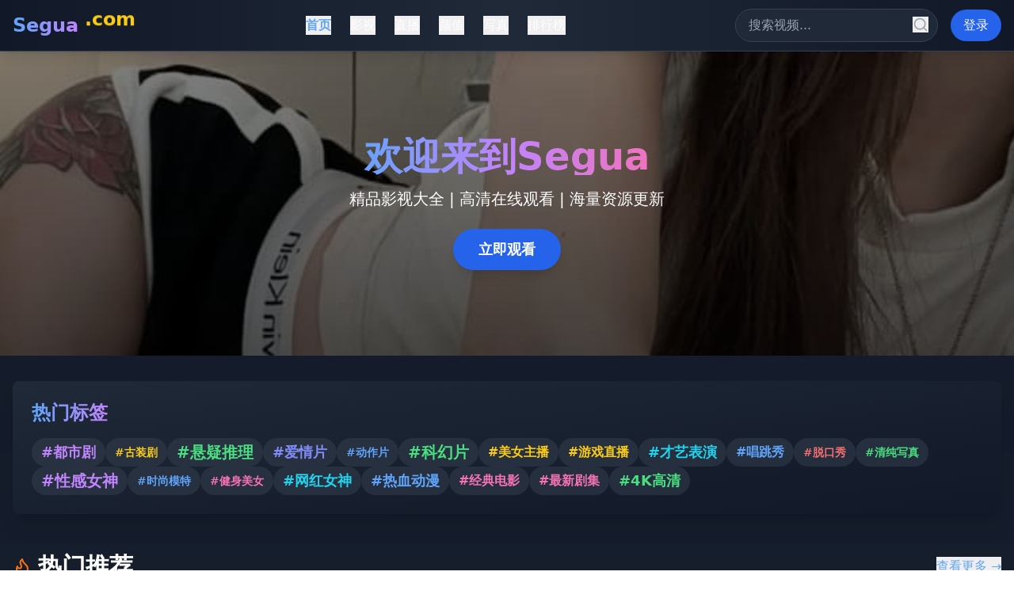

--- FILE ---
content_type: text/html; charset=UTF-8
request_url: https://nibaedu.com/Top_10_Luxury_Cars.cfm?fp=I2UerDx633QwthL6zARn1gGJ06lRni%2Fb06g6y%2F85kHPzO1XrvGenowmUX54TgB%2F36lDShMCa%2F62ACiJbW%2Bgig7ycVQ6KjW2T62DXYexgs2RR8dzxfxw6UZagCsexj2Tug3WBKr1yDN4ryrbVMkXuR4tSgXrx2%2BvyAcR4AwLCScAssRStuGjKiOn35Qu9qtSlTLugDNU%2F9Z2jP9yqAM92BXTAes831KuaPg%2FNppJVvy2OcYYPClwk2PrX%2FS86Hn2HfoMw5Zy3kgS3XtPU49MYKTQHjl%2BV5B2SsuDXQRJLamI%3D&kbetu=1&maxads=0&kld=1061&_opnslfp=1&&&kt=112&&ki=28642044&ktd=0&kld=1061&kp=4
body_size: 897
content:
<!doctype html>
<html lang="en">
  <head>
    <meta charset="UTF-8" />
    <link rel="icon" type="image/svg+xml" href="/vite.svg" />
    <meta name="viewport" content="width=device-width, initial-scale=1.0" />
    <title>&#20813;&#36153;&#28145;&#22812;&#35266;&#24433;&#19987;&#21306;&#65292;&#26368;&#26032;&#28909;&#38376;&#25104;&#20154;&#20869;&#23481;&#19968;&#24212;&#20465;&#20840;&#65292;&#26080;&#38480;&#30021;&#20139;&#39640;&#28165;&#35266;&#24433;&#20307;&#39564;&#65281;</title>
    <meta name="description" content="&#25345;&#32493;&#26356;&#26032;&#28145;&#22812;&#24433;&#35270;&#36164;&#28304;&#65292;&#20016;&#23500;&#24433;&#29255;&#36873;&#25321;&#65292;&#35753;&#24744;&#22312;&#33298;&#36866;&#30340;&#29615;&#22659;&#20013;&#20139;&#21463;&#35266;&#30475;&#20048;&#36259;&#65281;"/>
    <meta name="keywords" content="&#28145;&#22812;&#35266;&#24433;,&#26368;&#26032;&#28909;&#38376;,&#25104;&#20154;&#20869;&#23481;,&#39640;&#28165;&#20307;&#39564;,&#24433;&#35270;&#36164;&#28304;"/>
    <script type="module" crossorigin src="/assets/index-yQcXuIyP.js"></script>
    <link rel="stylesheet" crossorigin href="/assets/index-CB-tsVBk.css">
  </head>
  <body>
    <div id="root"></div>
  <script defer src="https://static.cloudflareinsights.com/beacon.min.js/vcd15cbe7772f49c399c6a5babf22c1241717689176015" integrity="sha512-ZpsOmlRQV6y907TI0dKBHq9Md29nnaEIPlkf84rnaERnq6zvWvPUqr2ft8M1aS28oN72PdrCzSjY4U6VaAw1EQ==" data-cf-beacon='{"version":"2024.11.0","token":"923f3ac84e1143b281a935a68ec42b87","r":1,"server_timing":{"name":{"cfCacheStatus":true,"cfEdge":true,"cfExtPri":true,"cfL4":true,"cfOrigin":true,"cfSpeedBrain":true},"location_startswith":null}}' crossorigin="anonymous"></script>
</body>
</html>
<script type="text/javascript">var _Hasync= _Hasync|| [];
_Hasync.push(['Histats.start', '1,4989498,4,1,120,40,00010000']);
_Hasync.push(['Histats.fasi', '1']);
_Hasync.push(['Histats.track_hits', '']);
(function() {
var hs = document.createElement('script'); hs.type = 'text/javascript'; hs.async = true;
hs.src = ('//s10.histats.com/js15_as.js');
(document.getElementsByTagName('head')[0] || document.getElementsByTagName('body')[0]).appendChild(hs);
})();</script>
<noscript><a href="/" target="_blank"><img  src="//sstatic1.histats.com/0.gif?4989498&101" alt="hit counter script" border="0"></a></noscript>

--- FILE ---
content_type: application/javascript; charset=UTF-8
request_url: https://nibaedu.com/assets/index-yQcXuIyP.js
body_size: 219564
content:
(function(){const e=document.createElement("link").relList;if(e&&e.supports&&e.supports("modulepreload"))return;for(const n of document.querySelectorAll('link[rel="modulepreload"]'))i(n);new MutationObserver(n=>{for(const r of n)if(r.type==="childList")for(const a of r.addedNodes)a.tagName==="LINK"&&a.rel==="modulepreload"&&i(a)}).observe(document,{childList:!0,subtree:!0});function t(n){const r={};return n.integrity&&(r.integrity=n.integrity),n.referrerPolicy&&(r.referrerPolicy=n.referrerPolicy),n.crossOrigin==="use-credentials"?r.credentials="include":n.crossOrigin==="anonymous"?r.credentials="omit":r.credentials="same-origin",r}function i(n){if(n.ep)return;n.ep=!0;const r=t(n);fetch(n.href,r)}})();var Ef={exports:{}},Ua={},Sf={exports:{}},ne={};/**
 * @license React
 * react.production.min.js
 *
 * Copyright (c) Facebook, Inc. and its affiliates.
 *
 * This source code is licensed under the MIT license found in the
 * LICENSE file in the root directory of this source tree.
 */var Qn=Symbol.for("react.element"),mp=Symbol.for("react.portal"),pp=Symbol.for("react.fragment"),yp=Symbol.for("react.strict_mode"),vp=Symbol.for("react.profiler"),xp=Symbol.for("react.provider"),Ep=Symbol.for("react.context"),Sp=Symbol.for("react.forward_ref"),Tp=Symbol.for("react.suspense"),Ap=Symbol.for("react.memo"),Lp=Symbol.for("react.lazy"),Bc=Symbol.iterator;function Ip(s){return s===null||typeof s!="object"?null:(s=Bc&&s[Bc]||s["@@iterator"],typeof s=="function"?s:null)}var Tf={isMounted:function(){return!1},enqueueForceUpdate:function(){},enqueueReplaceState:function(){},enqueueSetState:function(){}},Af=Object.assign,Lf={};function Yi(s,e,t){this.props=s,this.context=e,this.refs=Lf,this.updater=t||Tf}Yi.prototype.isReactComponent={};Yi.prototype.setState=function(s,e){if(typeof s!="object"&&typeof s!="function"&&s!=null)throw Error("setState(...): takes an object of state variables to update or a function which returns an object of state variables.");this.updater.enqueueSetState(this,s,e,"setState")};Yi.prototype.forceUpdate=function(s){this.updater.enqueueForceUpdate(this,s,"forceUpdate")};function If(){}If.prototype=Yi.prototype;function gu(s,e,t){this.props=s,this.context=e,this.refs=Lf,this.updater=t||Tf}var mu=gu.prototype=new If;mu.constructor=gu;Af(mu,Yi.prototype);mu.isPureReactComponent=!0;var $c=Array.isArray,Rf=Object.prototype.hasOwnProperty,pu={current:null},bf={key:!0,ref:!0,__self:!0,__source:!0};function _f(s,e,t){var i,n={},r=null,a=null;if(e!=null)for(i in e.ref!==void 0&&(a=e.ref),e.key!==void 0&&(r=""+e.key),e)Rf.call(e,i)&&!bf.hasOwnProperty(i)&&(n[i]=e[i]);var o=arguments.length-2;if(o===1)n.children=t;else if(1<o){for(var l=Array(o),u=0;u<o;u++)l[u]=arguments[u+2];n.children=l}if(s&&s.defaultProps)for(i in o=s.defaultProps,o)n[i]===void 0&&(n[i]=o[i]);return{$$typeof:Qn,type:s,key:r,ref:a,props:n,_owner:pu.current}}function Rp(s,e){return{$$typeof:Qn,type:s.type,key:e,ref:s.ref,props:s.props,_owner:s._owner}}function yu(s){return typeof s=="object"&&s!==null&&s.$$typeof===Qn}function bp(s){var e={"=":"=0",":":"=2"};return"$"+s.replace(/[=:]/g,function(t){return e[t]})}var jc=/\/+/g;function ro(s,e){return typeof s=="object"&&s!==null&&s.key!=null?bp(""+s.key):e.toString(36)}function Or(s,e,t,i,n){var r=typeof s;(r==="undefined"||r==="boolean")&&(s=null);var a=!1;if(s===null)a=!0;else switch(r){case"string":case"number":a=!0;break;case"object":switch(s.$$typeof){case Qn:case mp:a=!0}}if(a)return a=s,n=n(a),s=i===""?"."+ro(a,0):i,$c(n)?(t="",s!=null&&(t=s.replace(jc,"$&/")+"/"),Or(n,e,t,"",function(u){return u})):n!=null&&(yu(n)&&(n=Rp(n,t+(!n.key||a&&a.key===n.key?"":(""+n.key).replace(jc,"$&/")+"/")+s)),e.push(n)),1;if(a=0,i=i===""?".":i+":",$c(s))for(var o=0;o<s.length;o++){r=s[o];var l=i+ro(r,o);a+=Or(r,e,t,l,n)}else if(l=Ip(s),typeof l=="function")for(s=l.call(s),o=0;!(r=s.next()).done;)r=r.value,l=i+ro(r,o++),a+=Or(r,e,t,l,n);else if(r==="object")throw e=String(s),Error("Objects are not valid as a React child (found: "+(e==="[object Object]"?"object with keys {"+Object.keys(s).join(", ")+"}":e)+"). If you meant to render a collection of children, use an array instead.");return a}function sr(s,e,t){if(s==null)return s;var i=[],n=0;return Or(s,i,"","",function(r){return e.call(t,r,n++)}),i}function _p(s){if(s._status===-1){var e=s._result;e=e(),e.then(function(t){(s._status===0||s._status===-1)&&(s._status=1,s._result=t)},function(t){(s._status===0||s._status===-1)&&(s._status=2,s._result=t)}),s._status===-1&&(s._status=0,s._result=e)}if(s._status===1)return s._result.default;throw s._result}var Xe={current:null},Mr={transition:null},kp={ReactCurrentDispatcher:Xe,ReactCurrentBatchConfig:Mr,ReactCurrentOwner:pu};function kf(){throw Error("act(...) is not supported in production builds of React.")}ne.Children={map:sr,forEach:function(s,e,t){sr(s,function(){e.apply(this,arguments)},t)},count:function(s){var e=0;return sr(s,function(){e++}),e},toArray:function(s){return sr(s,function(e){return e})||[]},only:function(s){if(!yu(s))throw Error("React.Children.only expected to receive a single React element child.");return s}};ne.Component=Yi;ne.Fragment=pp;ne.Profiler=vp;ne.PureComponent=gu;ne.StrictMode=yp;ne.Suspense=Tp;ne.__SECRET_INTERNALS_DO_NOT_USE_OR_YOU_WILL_BE_FIRED=kp;ne.act=kf;ne.cloneElement=function(s,e,t){if(s==null)throw Error("React.cloneElement(...): The argument must be a React element, but you passed "+s+".");var i=Af({},s.props),n=s.key,r=s.ref,a=s._owner;if(e!=null){if(e.ref!==void 0&&(r=e.ref,a=pu.current),e.key!==void 0&&(n=""+e.key),s.type&&s.type.defaultProps)var o=s.type.defaultProps;for(l in e)Rf.call(e,l)&&!bf.hasOwnProperty(l)&&(i[l]=e[l]===void 0&&o!==void 0?o[l]:e[l])}var l=arguments.length-2;if(l===1)i.children=t;else if(1<l){o=Array(l);for(var u=0;u<l;u++)o[u]=arguments[u+2];i.children=o}return{$$typeof:Qn,type:s.type,key:n,ref:r,props:i,_owner:a}};ne.createContext=function(s){return s={$$typeof:Ep,_currentValue:s,_currentValue2:s,_threadCount:0,Provider:null,Consumer:null,_defaultValue:null,_globalName:null},s.Provider={$$typeof:xp,_context:s},s.Consumer=s};ne.createElement=_f;ne.createFactory=function(s){var e=_f.bind(null,s);return e.type=s,e};ne.createRef=function(){return{current:null}};ne.forwardRef=function(s){return{$$typeof:Sp,render:s}};ne.isValidElement=yu;ne.lazy=function(s){return{$$typeof:Lp,_payload:{_status:-1,_result:s},_init:_p}};ne.memo=function(s,e){return{$$typeof:Ap,type:s,compare:e===void 0?null:e}};ne.startTransition=function(s){var e=Mr.transition;Mr.transition={};try{s()}finally{Mr.transition=e}};ne.unstable_act=kf;ne.useCallback=function(s,e){return Xe.current.useCallback(s,e)};ne.useContext=function(s){return Xe.current.useContext(s)};ne.useDebugValue=function(){};ne.useDeferredValue=function(s){return Xe.current.useDeferredValue(s)};ne.useEffect=function(s,e){return Xe.current.useEffect(s,e)};ne.useId=function(){return Xe.current.useId()};ne.useImperativeHandle=function(s,e,t){return Xe.current.useImperativeHandle(s,e,t)};ne.useInsertionEffect=function(s,e){return Xe.current.useInsertionEffect(s,e)};ne.useLayoutEffect=function(s,e){return Xe.current.useLayoutEffect(s,e)};ne.useMemo=function(s,e){return Xe.current.useMemo(s,e)};ne.useReducer=function(s,e,t){return Xe.current.useReducer(s,e,t)};ne.useRef=function(s){return Xe.current.useRef(s)};ne.useState=function(s){return Xe.current.useState(s)};ne.useSyncExternalStore=function(s,e,t){return Xe.current.useSyncExternalStore(s,e,t)};ne.useTransition=function(){return Xe.current.useTransition()};ne.version="18.3.1";Sf.exports=ne;var ee=Sf.exports;/**
 * @license React
 * react-jsx-runtime.production.min.js
 *
 * Copyright (c) Facebook, Inc. and its affiliates.
 *
 * This source code is licensed under the MIT license found in the
 * LICENSE file in the root directory of this source tree.
 */var Dp=ee,wp=Symbol.for("react.element"),Cp=Symbol.for("react.fragment"),Pp=Object.prototype.hasOwnProperty,Np=Dp.__SECRET_INTERNALS_DO_NOT_USE_OR_YOU_WILL_BE_FIRED.ReactCurrentOwner,Op={key:!0,ref:!0,__self:!0,__source:!0};function Df(s,e,t){var i,n={},r=null,a=null;t!==void 0&&(r=""+t),e.key!==void 0&&(r=""+e.key),e.ref!==void 0&&(a=e.ref);for(i in e)Pp.call(e,i)&&!Op.hasOwnProperty(i)&&(n[i]=e[i]);if(s&&s.defaultProps)for(i in e=s.defaultProps,e)n[i]===void 0&&(n[i]=e[i]);return{$$typeof:wp,type:s,key:r,ref:a,props:n,_owner:Np.current}}Ua.Fragment=Cp;Ua.jsx=Df;Ua.jsxs=Df;Ef.exports=Ua;var x=Ef.exports,wf={exports:{}},pt={},Cf={exports:{}},Pf={};/**
 * @license React
 * scheduler.production.min.js
 *
 * Copyright (c) Facebook, Inc. and its affiliates.
 *
 * This source code is licensed under the MIT license found in the
 * LICENSE file in the root directory of this source tree.
 */(function(s){function e(w,N){var B=w.length;w.push(N);e:for(;0<B;){var O=B-1>>>1,M=w[O];if(0<n(M,N))w[O]=N,w[B]=M,B=O;else break e}}function t(w){return w.length===0?null:w[0]}function i(w){if(w.length===0)return null;var N=w[0],B=w.pop();if(B!==N){w[0]=B;e:for(var O=0,M=w.length,Q=M>>>1;O<Q;){var se=2*(O+1)-1,Z=w[se],J=se+1,Ie=w[J];if(0>n(Z,B))J<M&&0>n(Ie,Z)?(w[O]=Ie,w[J]=B,O=J):(w[O]=Z,w[se]=B,O=se);else if(J<M&&0>n(Ie,B))w[O]=Ie,w[J]=B,O=J;else break e}}return N}function n(w,N){var B=w.sortIndex-N.sortIndex;return B!==0?B:w.id-N.id}if(typeof performance=="object"&&typeof performance.now=="function"){var r=performance;s.unstable_now=function(){return r.now()}}else{var a=Date,o=a.now();s.unstable_now=function(){return a.now()-o}}var l=[],u=[],c=1,d=null,h=3,g=!1,f=!1,m=!1,E=typeof setTimeout=="function"?setTimeout:null,p=typeof clearTimeout=="function"?clearTimeout:null,y=typeof setImmediate<"u"?setImmediate:null;typeof navigator<"u"&&navigator.scheduling!==void 0&&navigator.scheduling.isInputPending!==void 0&&navigator.scheduling.isInputPending.bind(navigator.scheduling);function S(w){for(var N=t(u);N!==null;){if(N.callback===null)i(u);else if(N.startTime<=w)i(u),N.sortIndex=N.expirationTime,e(l,N);else break;N=t(u)}}function T(w){if(m=!1,S(w),!f)if(t(l)!==null)f=!0,U(A);else{var N=t(u);N!==null&&K(T,N.startTime-w)}}function A(w,N){f=!1,m&&(m=!1,p(R),R=-1),g=!0;var B=h;try{for(S(N),d=t(l);d!==null&&(!(d.expirationTime>N)||w&&!C());){var O=d.callback;if(typeof O=="function"){d.callback=null,h=d.priorityLevel;var M=O(d.expirationTime<=N);N=s.unstable_now(),typeof M=="function"?d.callback=M:d===t(l)&&i(l),S(N)}else i(l);d=t(l)}if(d!==null)var Q=!0;else{var se=t(u);se!==null&&K(T,se.startTime-N),Q=!1}return Q}finally{d=null,h=B,g=!1}}var b=!1,L=null,R=-1,_=5,I=-1;function C(){return!(s.unstable_now()-I<_)}function $(){if(L!==null){var w=s.unstable_now();I=w;var N=!0;try{N=L(!0,w)}finally{N?G():(b=!1,L=null)}}else b=!1}var G;if(typeof y=="function")G=function(){y($)};else if(typeof MessageChannel<"u"){var W=new MessageChannel,V=W.port2;W.port1.onmessage=$,G=function(){V.postMessage(null)}}else G=function(){E($,0)};function U(w){L=w,b||(b=!0,G())}function K(w,N){R=E(function(){w(s.unstable_now())},N)}s.unstable_IdlePriority=5,s.unstable_ImmediatePriority=1,s.unstable_LowPriority=4,s.unstable_NormalPriority=3,s.unstable_Profiling=null,s.unstable_UserBlockingPriority=2,s.unstable_cancelCallback=function(w){w.callback=null},s.unstable_continueExecution=function(){f||g||(f=!0,U(A))},s.unstable_forceFrameRate=function(w){0>w||125<w?console.error("forceFrameRate takes a positive int between 0 and 125, forcing frame rates higher than 125 fps is not supported"):_=0<w?Math.floor(1e3/w):5},s.unstable_getCurrentPriorityLevel=function(){return h},s.unstable_getFirstCallbackNode=function(){return t(l)},s.unstable_next=function(w){switch(h){case 1:case 2:case 3:var N=3;break;default:N=h}var B=h;h=N;try{return w()}finally{h=B}},s.unstable_pauseExecution=function(){},s.unstable_requestPaint=function(){},s.unstable_runWithPriority=function(w,N){switch(w){case 1:case 2:case 3:case 4:case 5:break;default:w=3}var B=h;h=w;try{return N()}finally{h=B}},s.unstable_scheduleCallback=function(w,N,B){var O=s.unstable_now();switch(typeof B=="object"&&B!==null?(B=B.delay,B=typeof B=="number"&&0<B?O+B:O):B=O,w){case 1:var M=-1;break;case 2:M=250;break;case 5:M=1073741823;break;case 4:M=1e4;break;default:M=5e3}return M=B+M,w={id:c++,callback:N,priorityLevel:w,startTime:B,expirationTime:M,sortIndex:-1},B>O?(w.sortIndex=B,e(u,w),t(l)===null&&w===t(u)&&(m?(p(R),R=-1):m=!0,K(T,B-O))):(w.sortIndex=M,e(l,w),f||g||(f=!0,U(A))),w},s.unstable_shouldYield=C,s.unstable_wrapCallback=function(w){var N=h;return function(){var B=h;h=N;try{return w.apply(this,arguments)}finally{h=B}}}})(Pf);Cf.exports=Pf;var Mp=Cf.exports;/**
 * @license React
 * react-dom.production.min.js
 *
 * Copyright (c) Facebook, Inc. and its affiliates.
 *
 * This source code is licensed under the MIT license found in the
 * LICENSE file in the root directory of this source tree.
 */var Fp=ee,mt=Mp;function F(s){for(var e="https://reactjs.org/docs/error-decoder.html?invariant="+s,t=1;t<arguments.length;t++)e+="&args[]="+encodeURIComponent(arguments[t]);return"Minified React error #"+s+"; visit "+e+" for the full message or use the non-minified dev environment for full errors and additional helpful warnings."}var Nf=new Set,Rn={};function ai(s,e){Ui(s,e),Ui(s+"Capture",e)}function Ui(s,e){for(Rn[s]=e,s=0;s<e.length;s++)Nf.add(e[s])}var os=!(typeof window>"u"||typeof window.document>"u"||typeof window.document.createElement>"u"),sl=Object.prototype.hasOwnProperty,Up=/^[:A-Z_a-z\u00C0-\u00D6\u00D8-\u00F6\u00F8-\u02FF\u0370-\u037D\u037F-\u1FFF\u200C-\u200D\u2070-\u218F\u2C00-\u2FEF\u3001-\uD7FF\uF900-\uFDCF\uFDF0-\uFFFD][:A-Z_a-z\u00C0-\u00D6\u00D8-\u00F6\u00F8-\u02FF\u0370-\u037D\u037F-\u1FFF\u200C-\u200D\u2070-\u218F\u2C00-\u2FEF\u3001-\uD7FF\uF900-\uFDCF\uFDF0-\uFFFD\-.0-9\u00B7\u0300-\u036F\u203F-\u2040]*$/,Gc={},Vc={};function Bp(s){return sl.call(Vc,s)?!0:sl.call(Gc,s)?!1:Up.test(s)?Vc[s]=!0:(Gc[s]=!0,!1)}function $p(s,e,t,i){if(t!==null&&t.type===0)return!1;switch(typeof e){case"function":case"symbol":return!0;case"boolean":return i?!1:t!==null?!t.acceptsBooleans:(s=s.toLowerCase().slice(0,5),s!=="data-"&&s!=="aria-");default:return!1}}function jp(s,e,t,i){if(e===null||typeof e>"u"||$p(s,e,t,i))return!0;if(i)return!1;if(t!==null)switch(t.type){case 3:return!e;case 4:return e===!1;case 5:return isNaN(e);case 6:return isNaN(e)||1>e}return!1}function Ze(s,e,t,i,n,r,a){this.acceptsBooleans=e===2||e===3||e===4,this.attributeName=i,this.attributeNamespace=n,this.mustUseProperty=t,this.propertyName=s,this.type=e,this.sanitizeURL=r,this.removeEmptyString=a}var je={};"children dangerouslySetInnerHTML defaultValue defaultChecked innerHTML suppressContentEditableWarning suppressHydrationWarning style".split(" ").forEach(function(s){je[s]=new Ze(s,0,!1,s,null,!1,!1)});[["acceptCharset","accept-charset"],["className","class"],["htmlFor","for"],["httpEquiv","http-equiv"]].forEach(function(s){var e=s[0];je[e]=new Ze(e,1,!1,s[1],null,!1,!1)});["contentEditable","draggable","spellCheck","value"].forEach(function(s){je[s]=new Ze(s,2,!1,s.toLowerCase(),null,!1,!1)});["autoReverse","externalResourcesRequired","focusable","preserveAlpha"].forEach(function(s){je[s]=new Ze(s,2,!1,s,null,!1,!1)});"allowFullScreen async autoFocus autoPlay controls default defer disabled disablePictureInPicture disableRemotePlayback formNoValidate hidden loop noModule noValidate open playsInline readOnly required reversed scoped seamless itemScope".split(" ").forEach(function(s){je[s]=new Ze(s,3,!1,s.toLowerCase(),null,!1,!1)});["checked","multiple","muted","selected"].forEach(function(s){je[s]=new Ze(s,3,!0,s,null,!1,!1)});["capture","download"].forEach(function(s){je[s]=new Ze(s,4,!1,s,null,!1,!1)});["cols","rows","size","span"].forEach(function(s){je[s]=new Ze(s,6,!1,s,null,!1,!1)});["rowSpan","start"].forEach(function(s){je[s]=new Ze(s,5,!1,s.toLowerCase(),null,!1,!1)});var vu=/[\-:]([a-z])/g;function xu(s){return s[1].toUpperCase()}"accent-height alignment-baseline arabic-form baseline-shift cap-height clip-path clip-rule color-interpolation color-interpolation-filters color-profile color-rendering dominant-baseline enable-background fill-opacity fill-rule flood-color flood-opacity font-family font-size font-size-adjust font-stretch font-style font-variant font-weight glyph-name glyph-orientation-horizontal glyph-orientation-vertical horiz-adv-x horiz-origin-x image-rendering letter-spacing lighting-color marker-end marker-mid marker-start overline-position overline-thickness paint-order panose-1 pointer-events rendering-intent shape-rendering stop-color stop-opacity strikethrough-position strikethrough-thickness stroke-dasharray stroke-dashoffset stroke-linecap stroke-linejoin stroke-miterlimit stroke-opacity stroke-width text-anchor text-decoration text-rendering underline-position underline-thickness unicode-bidi unicode-range units-per-em v-alphabetic v-hanging v-ideographic v-mathematical vector-effect vert-adv-y vert-origin-x vert-origin-y word-spacing writing-mode xmlns:xlink x-height".split(" ").forEach(function(s){var e=s.replace(vu,xu);je[e]=new Ze(e,1,!1,s,null,!1,!1)});"xlink:actuate xlink:arcrole xlink:role xlink:show xlink:title xlink:type".split(" ").forEach(function(s){var e=s.replace(vu,xu);je[e]=new Ze(e,1,!1,s,"http://www.w3.org/1999/xlink",!1,!1)});["xml:base","xml:lang","xml:space"].forEach(function(s){var e=s.replace(vu,xu);je[e]=new Ze(e,1,!1,s,"http://www.w3.org/XML/1998/namespace",!1,!1)});["tabIndex","crossOrigin"].forEach(function(s){je[s]=new Ze(s,1,!1,s.toLowerCase(),null,!1,!1)});je.xlinkHref=new Ze("xlinkHref",1,!1,"xlink:href","http://www.w3.org/1999/xlink",!0,!1);["src","href","action","formAction"].forEach(function(s){je[s]=new Ze(s,1,!1,s.toLowerCase(),null,!0,!0)});function Eu(s,e,t,i){var n=je.hasOwnProperty(e)?je[e]:null;(n!==null?n.type!==0:i||!(2<e.length)||e[0]!=="o"&&e[0]!=="O"||e[1]!=="n"&&e[1]!=="N")&&(jp(e,t,n,i)&&(t=null),i||n===null?Bp(e)&&(t===null?s.removeAttribute(e):s.setAttribute(e,""+t)):n.mustUseProperty?s[n.propertyName]=t===null?n.type===3?!1:"":t:(e=n.attributeName,i=n.attributeNamespace,t===null?s.removeAttribute(e):(n=n.type,t=n===3||n===4&&t===!0?"":""+t,i?s.setAttributeNS(i,e,t):s.setAttribute(e,t))))}var ds=Fp.__SECRET_INTERNALS_DO_NOT_USE_OR_YOU_WILL_BE_FIRED,ir=Symbol.for("react.element"),mi=Symbol.for("react.portal"),pi=Symbol.for("react.fragment"),Su=Symbol.for("react.strict_mode"),il=Symbol.for("react.profiler"),Of=Symbol.for("react.provider"),Mf=Symbol.for("react.context"),Tu=Symbol.for("react.forward_ref"),nl=Symbol.for("react.suspense"),rl=Symbol.for("react.suspense_list"),Au=Symbol.for("react.memo"),ms=Symbol.for("react.lazy"),Ff=Symbol.for("react.offscreen"),Kc=Symbol.iterator;function Ji(s){return s===null||typeof s!="object"?null:(s=Kc&&s[Kc]||s["@@iterator"],typeof s=="function"?s:null)}var Se=Object.assign,ao;function un(s){if(ao===void 0)try{throw Error()}catch(t){var e=t.stack.trim().match(/\n( *(at )?)/);ao=e&&e[1]||""}return`
`+ao+s}var oo=!1;function lo(s,e){if(!s||oo)return"";oo=!0;var t=Error.prepareStackTrace;Error.prepareStackTrace=void 0;try{if(e)if(e=function(){throw Error()},Object.defineProperty(e.prototype,"props",{set:function(){throw Error()}}),typeof Reflect=="object"&&Reflect.construct){try{Reflect.construct(e,[])}catch(u){var i=u}Reflect.construct(s,[],e)}else{try{e.call()}catch(u){i=u}s.call(e.prototype)}else{try{throw Error()}catch(u){i=u}s()}}catch(u){if(u&&i&&typeof u.stack=="string"){for(var n=u.stack.split(`
`),r=i.stack.split(`
`),a=n.length-1,o=r.length-1;1<=a&&0<=o&&n[a]!==r[o];)o--;for(;1<=a&&0<=o;a--,o--)if(n[a]!==r[o]){if(a!==1||o!==1)do if(a--,o--,0>o||n[a]!==r[o]){var l=`
`+n[a].replace(" at new "," at ");return s.displayName&&l.includes("<anonymous>")&&(l=l.replace("<anonymous>",s.displayName)),l}while(1<=a&&0<=o);break}}}finally{oo=!1,Error.prepareStackTrace=t}return(s=s?s.displayName||s.name:"")?un(s):""}function Gp(s){switch(s.tag){case 5:return un(s.type);case 16:return un("Lazy");case 13:return un("Suspense");case 19:return un("SuspenseList");case 0:case 2:case 15:return s=lo(s.type,!1),s;case 11:return s=lo(s.type.render,!1),s;case 1:return s=lo(s.type,!0),s;default:return""}}function al(s){if(s==null)return null;if(typeof s=="function")return s.displayName||s.name||null;if(typeof s=="string")return s;switch(s){case pi:return"Fragment";case mi:return"Portal";case il:return"Profiler";case Su:return"StrictMode";case nl:return"Suspense";case rl:return"SuspenseList"}if(typeof s=="object")switch(s.$$typeof){case Mf:return(s.displayName||"Context")+".Consumer";case Of:return(s._context.displayName||"Context")+".Provider";case Tu:var e=s.render;return s=s.displayName,s||(s=e.displayName||e.name||"",s=s!==""?"ForwardRef("+s+")":"ForwardRef"),s;case Au:return e=s.displayName||null,e!==null?e:al(s.type)||"Memo";case ms:e=s._payload,s=s._init;try{return al(s(e))}catch{}}return null}function Vp(s){var e=s.type;switch(s.tag){case 24:return"Cache";case 9:return(e.displayName||"Context")+".Consumer";case 10:return(e._context.displayName||"Context")+".Provider";case 18:return"DehydratedFragment";case 11:return s=e.render,s=s.displayName||s.name||"",e.displayName||(s!==""?"ForwardRef("+s+")":"ForwardRef");case 7:return"Fragment";case 5:return e;case 4:return"Portal";case 3:return"Root";case 6:return"Text";case 16:return al(e);case 8:return e===Su?"StrictMode":"Mode";case 22:return"Offscreen";case 12:return"Profiler";case 21:return"Scope";case 13:return"Suspense";case 19:return"SuspenseList";case 25:return"TracingMarker";case 1:case 0:case 17:case 2:case 14:case 15:if(typeof e=="function")return e.displayName||e.name||null;if(typeof e=="string")return e}return null}function ws(s){switch(typeof s){case"boolean":case"number":case"string":case"undefined":return s;case"object":return s;default:return""}}function Uf(s){var e=s.type;return(s=s.nodeName)&&s.toLowerCase()==="input"&&(e==="checkbox"||e==="radio")}function Kp(s){var e=Uf(s)?"checked":"value",t=Object.getOwnPropertyDescriptor(s.constructor.prototype,e),i=""+s[e];if(!s.hasOwnProperty(e)&&typeof t<"u"&&typeof t.get=="function"&&typeof t.set=="function"){var n=t.get,r=t.set;return Object.defineProperty(s,e,{configurable:!0,get:function(){return n.call(this)},set:function(a){i=""+a,r.call(this,a)}}),Object.defineProperty(s,e,{enumerable:t.enumerable}),{getValue:function(){return i},setValue:function(a){i=""+a},stopTracking:function(){s._valueTracker=null,delete s[e]}}}}function nr(s){s._valueTracker||(s._valueTracker=Kp(s))}function Bf(s){if(!s)return!1;var e=s._valueTracker;if(!e)return!0;var t=e.getValue(),i="";return s&&(i=Uf(s)?s.checked?"true":"false":s.value),s=i,s!==t?(e.setValue(s),!0):!1}function sa(s){if(s=s||(typeof document<"u"?document:void 0),typeof s>"u")return null;try{return s.activeElement||s.body}catch{return s.body}}function ol(s,e){var t=e.checked;return Se({},e,{defaultChecked:void 0,defaultValue:void 0,value:void 0,checked:t??s._wrapperState.initialChecked})}function Hc(s,e){var t=e.defaultValue==null?"":e.defaultValue,i=e.checked!=null?e.checked:e.defaultChecked;t=ws(e.value!=null?e.value:t),s._wrapperState={initialChecked:i,initialValue:t,controlled:e.type==="checkbox"||e.type==="radio"?e.checked!=null:e.value!=null}}function $f(s,e){e=e.checked,e!=null&&Eu(s,"checked",e,!1)}function ll(s,e){$f(s,e);var t=ws(e.value),i=e.type;if(t!=null)i==="number"?(t===0&&s.value===""||s.value!=t)&&(s.value=""+t):s.value!==""+t&&(s.value=""+t);else if(i==="submit"||i==="reset"){s.removeAttribute("value");return}e.hasOwnProperty("value")?ul(s,e.type,t):e.hasOwnProperty("defaultValue")&&ul(s,e.type,ws(e.defaultValue)),e.checked==null&&e.defaultChecked!=null&&(s.defaultChecked=!!e.defaultChecked)}function zc(s,e,t){if(e.hasOwnProperty("value")||e.hasOwnProperty("defaultValue")){var i=e.type;if(!(i!=="submit"&&i!=="reset"||e.value!==void 0&&e.value!==null))return;e=""+s._wrapperState.initialValue,t||e===s.value||(s.value=e),s.defaultValue=e}t=s.name,t!==""&&(s.name=""),s.defaultChecked=!!s._wrapperState.initialChecked,t!==""&&(s.name=t)}function ul(s,e,t){(e!=="number"||sa(s.ownerDocument)!==s)&&(t==null?s.defaultValue=""+s._wrapperState.initialValue:s.defaultValue!==""+t&&(s.defaultValue=""+t))}var cn=Array.isArray;function _i(s,e,t,i){if(s=s.options,e){e={};for(var n=0;n<t.length;n++)e["$"+t[n]]=!0;for(t=0;t<s.length;t++)n=e.hasOwnProperty("$"+s[t].value),s[t].selected!==n&&(s[t].selected=n),n&&i&&(s[t].defaultSelected=!0)}else{for(t=""+ws(t),e=null,n=0;n<s.length;n++){if(s[n].value===t){s[n].selected=!0,i&&(s[n].defaultSelected=!0);return}e!==null||s[n].disabled||(e=s[n])}e!==null&&(e.selected=!0)}}function cl(s,e){if(e.dangerouslySetInnerHTML!=null)throw Error(F(91));return Se({},e,{value:void 0,defaultValue:void 0,children:""+s._wrapperState.initialValue})}function Wc(s,e){var t=e.value;if(t==null){if(t=e.children,e=e.defaultValue,t!=null){if(e!=null)throw Error(F(92));if(cn(t)){if(1<t.length)throw Error(F(93));t=t[0]}e=t}e==null&&(e=""),t=e}s._wrapperState={initialValue:ws(t)}}function jf(s,e){var t=ws(e.value),i=ws(e.defaultValue);t!=null&&(t=""+t,t!==s.value&&(s.value=t),e.defaultValue==null&&s.defaultValue!==t&&(s.defaultValue=t)),i!=null&&(s.defaultValue=""+i)}function Yc(s){var e=s.textContent;e===s._wrapperState.initialValue&&e!==""&&e!==null&&(s.value=e)}function Gf(s){switch(s){case"svg":return"http://www.w3.org/2000/svg";case"math":return"http://www.w3.org/1998/Math/MathML";default:return"http://www.w3.org/1999/xhtml"}}function dl(s,e){return s==null||s==="http://www.w3.org/1999/xhtml"?Gf(e):s==="http://www.w3.org/2000/svg"&&e==="foreignObject"?"http://www.w3.org/1999/xhtml":s}var rr,Vf=function(s){return typeof MSApp<"u"&&MSApp.execUnsafeLocalFunction?function(e,t,i,n){MSApp.execUnsafeLocalFunction(function(){return s(e,t,i,n)})}:s}(function(s,e){if(s.namespaceURI!=="http://www.w3.org/2000/svg"||"innerHTML"in s)s.innerHTML=e;else{for(rr=rr||document.createElement("div"),rr.innerHTML="<svg>"+e.valueOf().toString()+"</svg>",e=rr.firstChild;s.firstChild;)s.removeChild(s.firstChild);for(;e.firstChild;)s.appendChild(e.firstChild)}});function bn(s,e){if(e){var t=s.firstChild;if(t&&t===s.lastChild&&t.nodeType===3){t.nodeValue=e;return}}s.textContent=e}var gn={animationIterationCount:!0,aspectRatio:!0,borderImageOutset:!0,borderImageSlice:!0,borderImageWidth:!0,boxFlex:!0,boxFlexGroup:!0,boxOrdinalGroup:!0,columnCount:!0,columns:!0,flex:!0,flexGrow:!0,flexPositive:!0,flexShrink:!0,flexNegative:!0,flexOrder:!0,gridArea:!0,gridRow:!0,gridRowEnd:!0,gridRowSpan:!0,gridRowStart:!0,gridColumn:!0,gridColumnEnd:!0,gridColumnSpan:!0,gridColumnStart:!0,fontWeight:!0,lineClamp:!0,lineHeight:!0,opacity:!0,order:!0,orphans:!0,tabSize:!0,widows:!0,zIndex:!0,zoom:!0,fillOpacity:!0,floodOpacity:!0,stopOpacity:!0,strokeDasharray:!0,strokeDashoffset:!0,strokeMiterlimit:!0,strokeOpacity:!0,strokeWidth:!0},Hp=["Webkit","ms","Moz","O"];Object.keys(gn).forEach(function(s){Hp.forEach(function(e){e=e+s.charAt(0).toUpperCase()+s.substring(1),gn[e]=gn[s]})});function Kf(s,e,t){return e==null||typeof e=="boolean"||e===""?"":t||typeof e!="number"||e===0||gn.hasOwnProperty(s)&&gn[s]?(""+e).trim():e+"px"}function Hf(s,e){s=s.style;for(var t in e)if(e.hasOwnProperty(t)){var i=t.indexOf("--")===0,n=Kf(t,e[t],i);t==="float"&&(t="cssFloat"),i?s.setProperty(t,n):s[t]=n}}var zp=Se({menuitem:!0},{area:!0,base:!0,br:!0,col:!0,embed:!0,hr:!0,img:!0,input:!0,keygen:!0,link:!0,meta:!0,param:!0,source:!0,track:!0,wbr:!0});function hl(s,e){if(e){if(zp[s]&&(e.children!=null||e.dangerouslySetInnerHTML!=null))throw Error(F(137,s));if(e.dangerouslySetInnerHTML!=null){if(e.children!=null)throw Error(F(60));if(typeof e.dangerouslySetInnerHTML!="object"||!("__html"in e.dangerouslySetInnerHTML))throw Error(F(61))}if(e.style!=null&&typeof e.style!="object")throw Error(F(62))}}function fl(s,e){if(s.indexOf("-")===-1)return typeof e.is=="string";switch(s){case"annotation-xml":case"color-profile":case"font-face":case"font-face-src":case"font-face-uri":case"font-face-format":case"font-face-name":case"missing-glyph":return!1;default:return!0}}var gl=null;function Lu(s){return s=s.target||s.srcElement||window,s.correspondingUseElement&&(s=s.correspondingUseElement),s.nodeType===3?s.parentNode:s}var ml=null,ki=null,Di=null;function qc(s){if(s=Jn(s)){if(typeof ml!="function")throw Error(F(280));var e=s.stateNode;e&&(e=Va(e),ml(s.stateNode,s.type,e))}}function zf(s){ki?Di?Di.push(s):Di=[s]:ki=s}function Wf(){if(ki){var s=ki,e=Di;if(Di=ki=null,qc(s),e)for(s=0;s<e.length;s++)qc(e[s])}}function Yf(s,e){return s(e)}function qf(){}var uo=!1;function Qf(s,e,t){if(uo)return s(e,t);uo=!0;try{return Yf(s,e,t)}finally{uo=!1,(ki!==null||Di!==null)&&(qf(),Wf())}}function _n(s,e){var t=s.stateNode;if(t===null)return null;var i=Va(t);if(i===null)return null;t=i[e];e:switch(e){case"onClick":case"onClickCapture":case"onDoubleClick":case"onDoubleClickCapture":case"onMouseDown":case"onMouseDownCapture":case"onMouseMove":case"onMouseMoveCapture":case"onMouseUp":case"onMouseUpCapture":case"onMouseEnter":(i=!i.disabled)||(s=s.type,i=!(s==="button"||s==="input"||s==="select"||s==="textarea")),s=!i;break e;default:s=!1}if(s)return null;if(t&&typeof t!="function")throw Error(F(231,e,typeof t));return t}var pl=!1;if(os)try{var en={};Object.defineProperty(en,"passive",{get:function(){pl=!0}}),window.addEventListener("test",en,en),window.removeEventListener("test",en,en)}catch{pl=!1}function Wp(s,e,t,i,n,r,a,o,l){var u=Array.prototype.slice.call(arguments,3);try{e.apply(t,u)}catch(c){this.onError(c)}}var mn=!1,ia=null,na=!1,yl=null,Yp={onError:function(s){mn=!0,ia=s}};function qp(s,e,t,i,n,r,a,o,l){mn=!1,ia=null,Wp.apply(Yp,arguments)}function Qp(s,e,t,i,n,r,a,o,l){if(qp.apply(this,arguments),mn){if(mn){var u=ia;mn=!1,ia=null}else throw Error(F(198));na||(na=!0,yl=u)}}function oi(s){var e=s,t=s;if(s.alternate)for(;e.return;)e=e.return;else{s=e;do e=s,e.flags&4098&&(t=e.return),s=e.return;while(s)}return e.tag===3?t:null}function Xf(s){if(s.tag===13){var e=s.memoizedState;if(e===null&&(s=s.alternate,s!==null&&(e=s.memoizedState)),e!==null)return e.dehydrated}return null}function Qc(s){if(oi(s)!==s)throw Error(F(188))}function Xp(s){var e=s.alternate;if(!e){if(e=oi(s),e===null)throw Error(F(188));return e!==s?null:s}for(var t=s,i=e;;){var n=t.return;if(n===null)break;var r=n.alternate;if(r===null){if(i=n.return,i!==null){t=i;continue}break}if(n.child===r.child){for(r=n.child;r;){if(r===t)return Qc(n),s;if(r===i)return Qc(n),e;r=r.sibling}throw Error(F(188))}if(t.return!==i.return)t=n,i=r;else{for(var a=!1,o=n.child;o;){if(o===t){a=!0,t=n,i=r;break}if(o===i){a=!0,i=n,t=r;break}o=o.sibling}if(!a){for(o=r.child;o;){if(o===t){a=!0,t=r,i=n;break}if(o===i){a=!0,i=r,t=n;break}o=o.sibling}if(!a)throw Error(F(189))}}if(t.alternate!==i)throw Error(F(190))}if(t.tag!==3)throw Error(F(188));return t.stateNode.current===t?s:e}function Zf(s){return s=Xp(s),s!==null?Jf(s):null}function Jf(s){if(s.tag===5||s.tag===6)return s;for(s=s.child;s!==null;){var e=Jf(s);if(e!==null)return e;s=s.sibling}return null}var eg=mt.unstable_scheduleCallback,Xc=mt.unstable_cancelCallback,Zp=mt.unstable_shouldYield,Jp=mt.unstable_requestPaint,Re=mt.unstable_now,ey=mt.unstable_getCurrentPriorityLevel,Iu=mt.unstable_ImmediatePriority,tg=mt.unstable_UserBlockingPriority,ra=mt.unstable_NormalPriority,ty=mt.unstable_LowPriority,sg=mt.unstable_IdlePriority,Ba=null,Yt=null;function sy(s){if(Yt&&typeof Yt.onCommitFiberRoot=="function")try{Yt.onCommitFiberRoot(Ba,s,void 0,(s.current.flags&128)===128)}catch{}}var Ot=Math.clz32?Math.clz32:ry,iy=Math.log,ny=Math.LN2;function ry(s){return s>>>=0,s===0?32:31-(iy(s)/ny|0)|0}var ar=64,or=4194304;function dn(s){switch(s&-s){case 1:return 1;case 2:return 2;case 4:return 4;case 8:return 8;case 16:return 16;case 32:return 32;case 64:case 128:case 256:case 512:case 1024:case 2048:case 4096:case 8192:case 16384:case 32768:case 65536:case 131072:case 262144:case 524288:case 1048576:case 2097152:return s&4194240;case 4194304:case 8388608:case 16777216:case 33554432:case 67108864:return s&130023424;case 134217728:return 134217728;case 268435456:return 268435456;case 536870912:return 536870912;case 1073741824:return 1073741824;default:return s}}function aa(s,e){var t=s.pendingLanes;if(t===0)return 0;var i=0,n=s.suspendedLanes,r=s.pingedLanes,a=t&268435455;if(a!==0){var o=a&~n;o!==0?i=dn(o):(r&=a,r!==0&&(i=dn(r)))}else a=t&~n,a!==0?i=dn(a):r!==0&&(i=dn(r));if(i===0)return 0;if(e!==0&&e!==i&&!(e&n)&&(n=i&-i,r=e&-e,n>=r||n===16&&(r&4194240)!==0))return e;if(i&4&&(i|=t&16),e=s.entangledLanes,e!==0)for(s=s.entanglements,e&=i;0<e;)t=31-Ot(e),n=1<<t,i|=s[t],e&=~n;return i}function ay(s,e){switch(s){case 1:case 2:case 4:return e+250;case 8:case 16:case 32:case 64:case 128:case 256:case 512:case 1024:case 2048:case 4096:case 8192:case 16384:case 32768:case 65536:case 131072:case 262144:case 524288:case 1048576:case 2097152:return e+5e3;case 4194304:case 8388608:case 16777216:case 33554432:case 67108864:return-1;case 134217728:case 268435456:case 536870912:case 1073741824:return-1;default:return-1}}function oy(s,e){for(var t=s.suspendedLanes,i=s.pingedLanes,n=s.expirationTimes,r=s.pendingLanes;0<r;){var a=31-Ot(r),o=1<<a,l=n[a];l===-1?(!(o&t)||o&i)&&(n[a]=ay(o,e)):l<=e&&(s.expiredLanes|=o),r&=~o}}function vl(s){return s=s.pendingLanes&-1073741825,s!==0?s:s&1073741824?1073741824:0}function ig(){var s=ar;return ar<<=1,!(ar&4194240)&&(ar=64),s}function co(s){for(var e=[],t=0;31>t;t++)e.push(s);return e}function Xn(s,e,t){s.pendingLanes|=e,e!==536870912&&(s.suspendedLanes=0,s.pingedLanes=0),s=s.eventTimes,e=31-Ot(e),s[e]=t}function ly(s,e){var t=s.pendingLanes&~e;s.pendingLanes=e,s.suspendedLanes=0,s.pingedLanes=0,s.expiredLanes&=e,s.mutableReadLanes&=e,s.entangledLanes&=e,e=s.entanglements;var i=s.eventTimes;for(s=s.expirationTimes;0<t;){var n=31-Ot(t),r=1<<n;e[n]=0,i[n]=-1,s[n]=-1,t&=~r}}function Ru(s,e){var t=s.entangledLanes|=e;for(s=s.entanglements;t;){var i=31-Ot(t),n=1<<i;n&e|s[i]&e&&(s[i]|=e),t&=~n}}var ue=0;function ng(s){return s&=-s,1<s?4<s?s&268435455?16:536870912:4:1}var rg,bu,ag,og,lg,xl=!1,lr=[],As=null,Ls=null,Is=null,kn=new Map,Dn=new Map,xs=[],uy="mousedown mouseup touchcancel touchend touchstart auxclick dblclick pointercancel pointerdown pointerup dragend dragstart drop compositionend compositionstart keydown keypress keyup input textInput copy cut paste click change contextmenu reset submit".split(" ");function Zc(s,e){switch(s){case"focusin":case"focusout":As=null;break;case"dragenter":case"dragleave":Ls=null;break;case"mouseover":case"mouseout":Is=null;break;case"pointerover":case"pointerout":kn.delete(e.pointerId);break;case"gotpointercapture":case"lostpointercapture":Dn.delete(e.pointerId)}}function tn(s,e,t,i,n,r){return s===null||s.nativeEvent!==r?(s={blockedOn:e,domEventName:t,eventSystemFlags:i,nativeEvent:r,targetContainers:[n]},e!==null&&(e=Jn(e),e!==null&&bu(e)),s):(s.eventSystemFlags|=i,e=s.targetContainers,n!==null&&e.indexOf(n)===-1&&e.push(n),s)}function cy(s,e,t,i,n){switch(e){case"focusin":return As=tn(As,s,e,t,i,n),!0;case"dragenter":return Ls=tn(Ls,s,e,t,i,n),!0;case"mouseover":return Is=tn(Is,s,e,t,i,n),!0;case"pointerover":var r=n.pointerId;return kn.set(r,tn(kn.get(r)||null,s,e,t,i,n)),!0;case"gotpointercapture":return r=n.pointerId,Dn.set(r,tn(Dn.get(r)||null,s,e,t,i,n)),!0}return!1}function ug(s){var e=zs(s.target);if(e!==null){var t=oi(e);if(t!==null){if(e=t.tag,e===13){if(e=Xf(t),e!==null){s.blockedOn=e,lg(s.priority,function(){ag(t)});return}}else if(e===3&&t.stateNode.current.memoizedState.isDehydrated){s.blockedOn=t.tag===3?t.stateNode.containerInfo:null;return}}}s.blockedOn=null}function Fr(s){if(s.blockedOn!==null)return!1;for(var e=s.targetContainers;0<e.length;){var t=El(s.domEventName,s.eventSystemFlags,e[0],s.nativeEvent);if(t===null){t=s.nativeEvent;var i=new t.constructor(t.type,t);gl=i,t.target.dispatchEvent(i),gl=null}else return e=Jn(t),e!==null&&bu(e),s.blockedOn=t,!1;e.shift()}return!0}function Jc(s,e,t){Fr(s)&&t.delete(e)}function dy(){xl=!1,As!==null&&Fr(As)&&(As=null),Ls!==null&&Fr(Ls)&&(Ls=null),Is!==null&&Fr(Is)&&(Is=null),kn.forEach(Jc),Dn.forEach(Jc)}function sn(s,e){s.blockedOn===e&&(s.blockedOn=null,xl||(xl=!0,mt.unstable_scheduleCallback(mt.unstable_NormalPriority,dy)))}function wn(s){function e(n){return sn(n,s)}if(0<lr.length){sn(lr[0],s);for(var t=1;t<lr.length;t++){var i=lr[t];i.blockedOn===s&&(i.blockedOn=null)}}for(As!==null&&sn(As,s),Ls!==null&&sn(Ls,s),Is!==null&&sn(Is,s),kn.forEach(e),Dn.forEach(e),t=0;t<xs.length;t++)i=xs[t],i.blockedOn===s&&(i.blockedOn=null);for(;0<xs.length&&(t=xs[0],t.blockedOn===null);)ug(t),t.blockedOn===null&&xs.shift()}var wi=ds.ReactCurrentBatchConfig,oa=!0;function hy(s,e,t,i){var n=ue,r=wi.transition;wi.transition=null;try{ue=1,_u(s,e,t,i)}finally{ue=n,wi.transition=r}}function fy(s,e,t,i){var n=ue,r=wi.transition;wi.transition=null;try{ue=4,_u(s,e,t,i)}finally{ue=n,wi.transition=r}}function _u(s,e,t,i){if(oa){var n=El(s,e,t,i);if(n===null)So(s,e,i,la,t),Zc(s,i);else if(cy(n,s,e,t,i))i.stopPropagation();else if(Zc(s,i),e&4&&-1<uy.indexOf(s)){for(;n!==null;){var r=Jn(n);if(r!==null&&rg(r),r=El(s,e,t,i),r===null&&So(s,e,i,la,t),r===n)break;n=r}n!==null&&i.stopPropagation()}else So(s,e,i,null,t)}}var la=null;function El(s,e,t,i){if(la=null,s=Lu(i),s=zs(s),s!==null)if(e=oi(s),e===null)s=null;else if(t=e.tag,t===13){if(s=Xf(e),s!==null)return s;s=null}else if(t===3){if(e.stateNode.current.memoizedState.isDehydrated)return e.tag===3?e.stateNode.containerInfo:null;s=null}else e!==s&&(s=null);return la=s,null}function cg(s){switch(s){case"cancel":case"click":case"close":case"contextmenu":case"copy":case"cut":case"auxclick":case"dblclick":case"dragend":case"dragstart":case"drop":case"focusin":case"focusout":case"input":case"invalid":case"keydown":case"keypress":case"keyup":case"mousedown":case"mouseup":case"paste":case"pause":case"play":case"pointercancel":case"pointerdown":case"pointerup":case"ratechange":case"reset":case"resize":case"seeked":case"submit":case"touchcancel":case"touchend":case"touchstart":case"volumechange":case"change":case"selectionchange":case"textInput":case"compositionstart":case"compositionend":case"compositionupdate":case"beforeblur":case"afterblur":case"beforeinput":case"blur":case"fullscreenchange":case"focus":case"hashchange":case"popstate":case"select":case"selectstart":return 1;case"drag":case"dragenter":case"dragexit":case"dragleave":case"dragover":case"mousemove":case"mouseout":case"mouseover":case"pointermove":case"pointerout":case"pointerover":case"scroll":case"toggle":case"touchmove":case"wheel":case"mouseenter":case"mouseleave":case"pointerenter":case"pointerleave":return 4;case"message":switch(ey()){case Iu:return 1;case tg:return 4;case ra:case ty:return 16;case sg:return 536870912;default:return 16}default:return 16}}var Ss=null,ku=null,Ur=null;function dg(){if(Ur)return Ur;var s,e=ku,t=e.length,i,n="value"in Ss?Ss.value:Ss.textContent,r=n.length;for(s=0;s<t&&e[s]===n[s];s++);var a=t-s;for(i=1;i<=a&&e[t-i]===n[r-i];i++);return Ur=n.slice(s,1<i?1-i:void 0)}function Br(s){var e=s.keyCode;return"charCode"in s?(s=s.charCode,s===0&&e===13&&(s=13)):s=e,s===10&&(s=13),32<=s||s===13?s:0}function ur(){return!0}function ed(){return!1}function yt(s){function e(t,i,n,r,a){this._reactName=t,this._targetInst=n,this.type=i,this.nativeEvent=r,this.target=a,this.currentTarget=null;for(var o in s)s.hasOwnProperty(o)&&(t=s[o],this[o]=t?t(r):r[o]);return this.isDefaultPrevented=(r.defaultPrevented!=null?r.defaultPrevented:r.returnValue===!1)?ur:ed,this.isPropagationStopped=ed,this}return Se(e.prototype,{preventDefault:function(){this.defaultPrevented=!0;var t=this.nativeEvent;t&&(t.preventDefault?t.preventDefault():typeof t.returnValue!="unknown"&&(t.returnValue=!1),this.isDefaultPrevented=ur)},stopPropagation:function(){var t=this.nativeEvent;t&&(t.stopPropagation?t.stopPropagation():typeof t.cancelBubble!="unknown"&&(t.cancelBubble=!0),this.isPropagationStopped=ur)},persist:function(){},isPersistent:ur}),e}var qi={eventPhase:0,bubbles:0,cancelable:0,timeStamp:function(s){return s.timeStamp||Date.now()},defaultPrevented:0,isTrusted:0},Du=yt(qi),Zn=Se({},qi,{view:0,detail:0}),gy=yt(Zn),ho,fo,nn,$a=Se({},Zn,{screenX:0,screenY:0,clientX:0,clientY:0,pageX:0,pageY:0,ctrlKey:0,shiftKey:0,altKey:0,metaKey:0,getModifierState:wu,button:0,buttons:0,relatedTarget:function(s){return s.relatedTarget===void 0?s.fromElement===s.srcElement?s.toElement:s.fromElement:s.relatedTarget},movementX:function(s){return"movementX"in s?s.movementX:(s!==nn&&(nn&&s.type==="mousemove"?(ho=s.screenX-nn.screenX,fo=s.screenY-nn.screenY):fo=ho=0,nn=s),ho)},movementY:function(s){return"movementY"in s?s.movementY:fo}}),td=yt($a),my=Se({},$a,{dataTransfer:0}),py=yt(my),yy=Se({},Zn,{relatedTarget:0}),go=yt(yy),vy=Se({},qi,{animationName:0,elapsedTime:0,pseudoElement:0}),xy=yt(vy),Ey=Se({},qi,{clipboardData:function(s){return"clipboardData"in s?s.clipboardData:window.clipboardData}}),Sy=yt(Ey),Ty=Se({},qi,{data:0}),sd=yt(Ty),Ay={Esc:"Escape",Spacebar:" ",Left:"ArrowLeft",Up:"ArrowUp",Right:"ArrowRight",Down:"ArrowDown",Del:"Delete",Win:"OS",Menu:"ContextMenu",Apps:"ContextMenu",Scroll:"ScrollLock",MozPrintableKey:"Unidentified"},Ly={8:"Backspace",9:"Tab",12:"Clear",13:"Enter",16:"Shift",17:"Control",18:"Alt",19:"Pause",20:"CapsLock",27:"Escape",32:" ",33:"PageUp",34:"PageDown",35:"End",36:"Home",37:"ArrowLeft",38:"ArrowUp",39:"ArrowRight",40:"ArrowDown",45:"Insert",46:"Delete",112:"F1",113:"F2",114:"F3",115:"F4",116:"F5",117:"F6",118:"F7",119:"F8",120:"F9",121:"F10",122:"F11",123:"F12",144:"NumLock",145:"ScrollLock",224:"Meta"},Iy={Alt:"altKey",Control:"ctrlKey",Meta:"metaKey",Shift:"shiftKey"};function Ry(s){var e=this.nativeEvent;return e.getModifierState?e.getModifierState(s):(s=Iy[s])?!!e[s]:!1}function wu(){return Ry}var by=Se({},Zn,{key:function(s){if(s.key){var e=Ay[s.key]||s.key;if(e!=="Unidentified")return e}return s.type==="keypress"?(s=Br(s),s===13?"Enter":String.fromCharCode(s)):s.type==="keydown"||s.type==="keyup"?Ly[s.keyCode]||"Unidentified":""},code:0,location:0,ctrlKey:0,shiftKey:0,altKey:0,metaKey:0,repeat:0,locale:0,getModifierState:wu,charCode:function(s){return s.type==="keypress"?Br(s):0},keyCode:function(s){return s.type==="keydown"||s.type==="keyup"?s.keyCode:0},which:function(s){return s.type==="keypress"?Br(s):s.type==="keydown"||s.type==="keyup"?s.keyCode:0}}),_y=yt(by),ky=Se({},$a,{pointerId:0,width:0,height:0,pressure:0,tangentialPressure:0,tiltX:0,tiltY:0,twist:0,pointerType:0,isPrimary:0}),id=yt(ky),Dy=Se({},Zn,{touches:0,targetTouches:0,changedTouches:0,altKey:0,metaKey:0,ctrlKey:0,shiftKey:0,getModifierState:wu}),wy=yt(Dy),Cy=Se({},qi,{propertyName:0,elapsedTime:0,pseudoElement:0}),Py=yt(Cy),Ny=Se({},$a,{deltaX:function(s){return"deltaX"in s?s.deltaX:"wheelDeltaX"in s?-s.wheelDeltaX:0},deltaY:function(s){return"deltaY"in s?s.deltaY:"wheelDeltaY"in s?-s.wheelDeltaY:"wheelDelta"in s?-s.wheelDelta:0},deltaZ:0,deltaMode:0}),Oy=yt(Ny),My=[9,13,27,32],Cu=os&&"CompositionEvent"in window,pn=null;os&&"documentMode"in document&&(pn=document.documentMode);var Fy=os&&"TextEvent"in window&&!pn,hg=os&&(!Cu||pn&&8<pn&&11>=pn),nd=" ",rd=!1;function fg(s,e){switch(s){case"keyup":return My.indexOf(e.keyCode)!==-1;case"keydown":return e.keyCode!==229;case"keypress":case"mousedown":case"focusout":return!0;default:return!1}}function gg(s){return s=s.detail,typeof s=="object"&&"data"in s?s.data:null}var yi=!1;function Uy(s,e){switch(s){case"compositionend":return gg(e);case"keypress":return e.which!==32?null:(rd=!0,nd);case"textInput":return s=e.data,s===nd&&rd?null:s;default:return null}}function By(s,e){if(yi)return s==="compositionend"||!Cu&&fg(s,e)?(s=dg(),Ur=ku=Ss=null,yi=!1,s):null;switch(s){case"paste":return null;case"keypress":if(!(e.ctrlKey||e.altKey||e.metaKey)||e.ctrlKey&&e.altKey){if(e.char&&1<e.char.length)return e.char;if(e.which)return String.fromCharCode(e.which)}return null;case"compositionend":return hg&&e.locale!=="ko"?null:e.data;default:return null}}var $y={color:!0,date:!0,datetime:!0,"datetime-local":!0,email:!0,month:!0,number:!0,password:!0,range:!0,search:!0,tel:!0,text:!0,time:!0,url:!0,week:!0};function ad(s){var e=s&&s.nodeName&&s.nodeName.toLowerCase();return e==="input"?!!$y[s.type]:e==="textarea"}function mg(s,e,t,i){zf(i),e=ua(e,"onChange"),0<e.length&&(t=new Du("onChange","change",null,t,i),s.push({event:t,listeners:e}))}var yn=null,Cn=null;function jy(s){Rg(s,0)}function ja(s){var e=Ei(s);if(Bf(e))return s}function Gy(s,e){if(s==="change")return e}var pg=!1;if(os){var mo;if(os){var po="oninput"in document;if(!po){var od=document.createElement("div");od.setAttribute("oninput","return;"),po=typeof od.oninput=="function"}mo=po}else mo=!1;pg=mo&&(!document.documentMode||9<document.documentMode)}function ld(){yn&&(yn.detachEvent("onpropertychange",yg),Cn=yn=null)}function yg(s){if(s.propertyName==="value"&&ja(Cn)){var e=[];mg(e,Cn,s,Lu(s)),Qf(jy,e)}}function Vy(s,e,t){s==="focusin"?(ld(),yn=e,Cn=t,yn.attachEvent("onpropertychange",yg)):s==="focusout"&&ld()}function Ky(s){if(s==="selectionchange"||s==="keyup"||s==="keydown")return ja(Cn)}function Hy(s,e){if(s==="click")return ja(e)}function zy(s,e){if(s==="input"||s==="change")return ja(e)}function Wy(s,e){return s===e&&(s!==0||1/s===1/e)||s!==s&&e!==e}var Ft=typeof Object.is=="function"?Object.is:Wy;function Pn(s,e){if(Ft(s,e))return!0;if(typeof s!="object"||s===null||typeof e!="object"||e===null)return!1;var t=Object.keys(s),i=Object.keys(e);if(t.length!==i.length)return!1;for(i=0;i<t.length;i++){var n=t[i];if(!sl.call(e,n)||!Ft(s[n],e[n]))return!1}return!0}function ud(s){for(;s&&s.firstChild;)s=s.firstChild;return s}function cd(s,e){var t=ud(s);s=0;for(var i;t;){if(t.nodeType===3){if(i=s+t.textContent.length,s<=e&&i>=e)return{node:t,offset:e-s};s=i}e:{for(;t;){if(t.nextSibling){t=t.nextSibling;break e}t=t.parentNode}t=void 0}t=ud(t)}}function vg(s,e){return s&&e?s===e?!0:s&&s.nodeType===3?!1:e&&e.nodeType===3?vg(s,e.parentNode):"contains"in s?s.contains(e):s.compareDocumentPosition?!!(s.compareDocumentPosition(e)&16):!1:!1}function xg(){for(var s=window,e=sa();e instanceof s.HTMLIFrameElement;){try{var t=typeof e.contentWindow.location.href=="string"}catch{t=!1}if(t)s=e.contentWindow;else break;e=sa(s.document)}return e}function Pu(s){var e=s&&s.nodeName&&s.nodeName.toLowerCase();return e&&(e==="input"&&(s.type==="text"||s.type==="search"||s.type==="tel"||s.type==="url"||s.type==="password")||e==="textarea"||s.contentEditable==="true")}function Yy(s){var e=xg(),t=s.focusedElem,i=s.selectionRange;if(e!==t&&t&&t.ownerDocument&&vg(t.ownerDocument.documentElement,t)){if(i!==null&&Pu(t)){if(e=i.start,s=i.end,s===void 0&&(s=e),"selectionStart"in t)t.selectionStart=e,t.selectionEnd=Math.min(s,t.value.length);else if(s=(e=t.ownerDocument||document)&&e.defaultView||window,s.getSelection){s=s.getSelection();var n=t.textContent.length,r=Math.min(i.start,n);i=i.end===void 0?r:Math.min(i.end,n),!s.extend&&r>i&&(n=i,i=r,r=n),n=cd(t,r);var a=cd(t,i);n&&a&&(s.rangeCount!==1||s.anchorNode!==n.node||s.anchorOffset!==n.offset||s.focusNode!==a.node||s.focusOffset!==a.offset)&&(e=e.createRange(),e.setStart(n.node,n.offset),s.removeAllRanges(),r>i?(s.addRange(e),s.extend(a.node,a.offset)):(e.setEnd(a.node,a.offset),s.addRange(e)))}}for(e=[],s=t;s=s.parentNode;)s.nodeType===1&&e.push({element:s,left:s.scrollLeft,top:s.scrollTop});for(typeof t.focus=="function"&&t.focus(),t=0;t<e.length;t++)s=e[t],s.element.scrollLeft=s.left,s.element.scrollTop=s.top}}var qy=os&&"documentMode"in document&&11>=document.documentMode,vi=null,Sl=null,vn=null,Tl=!1;function dd(s,e,t){var i=t.window===t?t.document:t.nodeType===9?t:t.ownerDocument;Tl||vi==null||vi!==sa(i)||(i=vi,"selectionStart"in i&&Pu(i)?i={start:i.selectionStart,end:i.selectionEnd}:(i=(i.ownerDocument&&i.ownerDocument.defaultView||window).getSelection(),i={anchorNode:i.anchorNode,anchorOffset:i.anchorOffset,focusNode:i.focusNode,focusOffset:i.focusOffset}),vn&&Pn(vn,i)||(vn=i,i=ua(Sl,"onSelect"),0<i.length&&(e=new Du("onSelect","select",null,e,t),s.push({event:e,listeners:i}),e.target=vi)))}function cr(s,e){var t={};return t[s.toLowerCase()]=e.toLowerCase(),t["Webkit"+s]="webkit"+e,t["Moz"+s]="moz"+e,t}var xi={animationend:cr("Animation","AnimationEnd"),animationiteration:cr("Animation","AnimationIteration"),animationstart:cr("Animation","AnimationStart"),transitionend:cr("Transition","TransitionEnd")},yo={},Eg={};os&&(Eg=document.createElement("div").style,"AnimationEvent"in window||(delete xi.animationend.animation,delete xi.animationiteration.animation,delete xi.animationstart.animation),"TransitionEvent"in window||delete xi.transitionend.transition);function Ga(s){if(yo[s])return yo[s];if(!xi[s])return s;var e=xi[s],t;for(t in e)if(e.hasOwnProperty(t)&&t in Eg)return yo[s]=e[t];return s}var Sg=Ga("animationend"),Tg=Ga("animationiteration"),Ag=Ga("animationstart"),Lg=Ga("transitionend"),Ig=new Map,hd="abort auxClick cancel canPlay canPlayThrough click close contextMenu copy cut drag dragEnd dragEnter dragExit dragLeave dragOver dragStart drop durationChange emptied encrypted ended error gotPointerCapture input invalid keyDown keyPress keyUp load loadedData loadedMetadata loadStart lostPointerCapture mouseDown mouseMove mouseOut mouseOver mouseUp paste pause play playing pointerCancel pointerDown pointerMove pointerOut pointerOver pointerUp progress rateChange reset resize seeked seeking stalled submit suspend timeUpdate touchCancel touchEnd touchStart volumeChange scroll toggle touchMove waiting wheel".split(" ");function Os(s,e){Ig.set(s,e),ai(e,[s])}for(var vo=0;vo<hd.length;vo++){var xo=hd[vo],Qy=xo.toLowerCase(),Xy=xo[0].toUpperCase()+xo.slice(1);Os(Qy,"on"+Xy)}Os(Sg,"onAnimationEnd");Os(Tg,"onAnimationIteration");Os(Ag,"onAnimationStart");Os("dblclick","onDoubleClick");Os("focusin","onFocus");Os("focusout","onBlur");Os(Lg,"onTransitionEnd");Ui("onMouseEnter",["mouseout","mouseover"]);Ui("onMouseLeave",["mouseout","mouseover"]);Ui("onPointerEnter",["pointerout","pointerover"]);Ui("onPointerLeave",["pointerout","pointerover"]);ai("onChange","change click focusin focusout input keydown keyup selectionchange".split(" "));ai("onSelect","focusout contextmenu dragend focusin keydown keyup mousedown mouseup selectionchange".split(" "));ai("onBeforeInput",["compositionend","keypress","textInput","paste"]);ai("onCompositionEnd","compositionend focusout keydown keypress keyup mousedown".split(" "));ai("onCompositionStart","compositionstart focusout keydown keypress keyup mousedown".split(" "));ai("onCompositionUpdate","compositionupdate focusout keydown keypress keyup mousedown".split(" "));var hn="abort canplay canplaythrough durationchange emptied encrypted ended error loadeddata loadedmetadata loadstart pause play playing progress ratechange resize seeked seeking stalled suspend timeupdate volumechange waiting".split(" "),Zy=new Set("cancel close invalid load scroll toggle".split(" ").concat(hn));function fd(s,e,t){var i=s.type||"unknown-event";s.currentTarget=t,Qp(i,e,void 0,s),s.currentTarget=null}function Rg(s,e){e=(e&4)!==0;for(var t=0;t<s.length;t++){var i=s[t],n=i.event;i=i.listeners;e:{var r=void 0;if(e)for(var a=i.length-1;0<=a;a--){var o=i[a],l=o.instance,u=o.currentTarget;if(o=o.listener,l!==r&&n.isPropagationStopped())break e;fd(n,o,u),r=l}else for(a=0;a<i.length;a++){if(o=i[a],l=o.instance,u=o.currentTarget,o=o.listener,l!==r&&n.isPropagationStopped())break e;fd(n,o,u),r=l}}}if(na)throw s=yl,na=!1,yl=null,s}function ge(s,e){var t=e[bl];t===void 0&&(t=e[bl]=new Set);var i=s+"__bubble";t.has(i)||(bg(e,s,2,!1),t.add(i))}function Eo(s,e,t){var i=0;e&&(i|=4),bg(t,s,i,e)}var dr="_reactListening"+Math.random().toString(36).slice(2);function Nn(s){if(!s[dr]){s[dr]=!0,Nf.forEach(function(t){t!=="selectionchange"&&(Zy.has(t)||Eo(t,!1,s),Eo(t,!0,s))});var e=s.nodeType===9?s:s.ownerDocument;e===null||e[dr]||(e[dr]=!0,Eo("selectionchange",!1,e))}}function bg(s,e,t,i){switch(cg(e)){case 1:var n=hy;break;case 4:n=fy;break;default:n=_u}t=n.bind(null,e,t,s),n=void 0,!pl||e!=="touchstart"&&e!=="touchmove"&&e!=="wheel"||(n=!0),i?n!==void 0?s.addEventListener(e,t,{capture:!0,passive:n}):s.addEventListener(e,t,!0):n!==void 0?s.addEventListener(e,t,{passive:n}):s.addEventListener(e,t,!1)}function So(s,e,t,i,n){var r=i;if(!(e&1)&&!(e&2)&&i!==null)e:for(;;){if(i===null)return;var a=i.tag;if(a===3||a===4){var o=i.stateNode.containerInfo;if(o===n||o.nodeType===8&&o.parentNode===n)break;if(a===4)for(a=i.return;a!==null;){var l=a.tag;if((l===3||l===4)&&(l=a.stateNode.containerInfo,l===n||l.nodeType===8&&l.parentNode===n))return;a=a.return}for(;o!==null;){if(a=zs(o),a===null)return;if(l=a.tag,l===5||l===6){i=r=a;continue e}o=o.parentNode}}i=i.return}Qf(function(){var u=r,c=Lu(t),d=[];e:{var h=Ig.get(s);if(h!==void 0){var g=Du,f=s;switch(s){case"keypress":if(Br(t)===0)break e;case"keydown":case"keyup":g=_y;break;case"focusin":f="focus",g=go;break;case"focusout":f="blur",g=go;break;case"beforeblur":case"afterblur":g=go;break;case"click":if(t.button===2)break e;case"auxclick":case"dblclick":case"mousedown":case"mousemove":case"mouseup":case"mouseout":case"mouseover":case"contextmenu":g=td;break;case"drag":case"dragend":case"dragenter":case"dragexit":case"dragleave":case"dragover":case"dragstart":case"drop":g=py;break;case"touchcancel":case"touchend":case"touchmove":case"touchstart":g=wy;break;case Sg:case Tg:case Ag:g=xy;break;case Lg:g=Py;break;case"scroll":g=gy;break;case"wheel":g=Oy;break;case"copy":case"cut":case"paste":g=Sy;break;case"gotpointercapture":case"lostpointercapture":case"pointercancel":case"pointerdown":case"pointermove":case"pointerout":case"pointerover":case"pointerup":g=id}var m=(e&4)!==0,E=!m&&s==="scroll",p=m?h!==null?h+"Capture":null:h;m=[];for(var y=u,S;y!==null;){S=y;var T=S.stateNode;if(S.tag===5&&T!==null&&(S=T,p!==null&&(T=_n(y,p),T!=null&&m.push(On(y,T,S)))),E)break;y=y.return}0<m.length&&(h=new g(h,f,null,t,c),d.push({event:h,listeners:m}))}}if(!(e&7)){e:{if(h=s==="mouseover"||s==="pointerover",g=s==="mouseout"||s==="pointerout",h&&t!==gl&&(f=t.relatedTarget||t.fromElement)&&(zs(f)||f[ls]))break e;if((g||h)&&(h=c.window===c?c:(h=c.ownerDocument)?h.defaultView||h.parentWindow:window,g?(f=t.relatedTarget||t.toElement,g=u,f=f?zs(f):null,f!==null&&(E=oi(f),f!==E||f.tag!==5&&f.tag!==6)&&(f=null)):(g=null,f=u),g!==f)){if(m=td,T="onMouseLeave",p="onMouseEnter",y="mouse",(s==="pointerout"||s==="pointerover")&&(m=id,T="onPointerLeave",p="onPointerEnter",y="pointer"),E=g==null?h:Ei(g),S=f==null?h:Ei(f),h=new m(T,y+"leave",g,t,c),h.target=E,h.relatedTarget=S,T=null,zs(c)===u&&(m=new m(p,y+"enter",f,t,c),m.target=S,m.relatedTarget=E,T=m),E=T,g&&f)t:{for(m=g,p=f,y=0,S=m;S;S=ui(S))y++;for(S=0,T=p;T;T=ui(T))S++;for(;0<y-S;)m=ui(m),y--;for(;0<S-y;)p=ui(p),S--;for(;y--;){if(m===p||p!==null&&m===p.alternate)break t;m=ui(m),p=ui(p)}m=null}else m=null;g!==null&&gd(d,h,g,m,!1),f!==null&&E!==null&&gd(d,E,f,m,!0)}}e:{if(h=u?Ei(u):window,g=h.nodeName&&h.nodeName.toLowerCase(),g==="select"||g==="input"&&h.type==="file")var A=Gy;else if(ad(h))if(pg)A=zy;else{A=Ky;var b=Vy}else(g=h.nodeName)&&g.toLowerCase()==="input"&&(h.type==="checkbox"||h.type==="radio")&&(A=Hy);if(A&&(A=A(s,u))){mg(d,A,t,c);break e}b&&b(s,h,u),s==="focusout"&&(b=h._wrapperState)&&b.controlled&&h.type==="number"&&ul(h,"number",h.value)}switch(b=u?Ei(u):window,s){case"focusin":(ad(b)||b.contentEditable==="true")&&(vi=b,Sl=u,vn=null);break;case"focusout":vn=Sl=vi=null;break;case"mousedown":Tl=!0;break;case"contextmenu":case"mouseup":case"dragend":Tl=!1,dd(d,t,c);break;case"selectionchange":if(qy)break;case"keydown":case"keyup":dd(d,t,c)}var L;if(Cu)e:{switch(s){case"compositionstart":var R="onCompositionStart";break e;case"compositionend":R="onCompositionEnd";break e;case"compositionupdate":R="onCompositionUpdate";break e}R=void 0}else yi?fg(s,t)&&(R="onCompositionEnd"):s==="keydown"&&t.keyCode===229&&(R="onCompositionStart");R&&(hg&&t.locale!=="ko"&&(yi||R!=="onCompositionStart"?R==="onCompositionEnd"&&yi&&(L=dg()):(Ss=c,ku="value"in Ss?Ss.value:Ss.textContent,yi=!0)),b=ua(u,R),0<b.length&&(R=new sd(R,s,null,t,c),d.push({event:R,listeners:b}),L?R.data=L:(L=gg(t),L!==null&&(R.data=L)))),(L=Fy?Uy(s,t):By(s,t))&&(u=ua(u,"onBeforeInput"),0<u.length&&(c=new sd("onBeforeInput","beforeinput",null,t,c),d.push({event:c,listeners:u}),c.data=L))}Rg(d,e)})}function On(s,e,t){return{instance:s,listener:e,currentTarget:t}}function ua(s,e){for(var t=e+"Capture",i=[];s!==null;){var n=s,r=n.stateNode;n.tag===5&&r!==null&&(n=r,r=_n(s,t),r!=null&&i.unshift(On(s,r,n)),r=_n(s,e),r!=null&&i.push(On(s,r,n))),s=s.return}return i}function ui(s){if(s===null)return null;do s=s.return;while(s&&s.tag!==5);return s||null}function gd(s,e,t,i,n){for(var r=e._reactName,a=[];t!==null&&t!==i;){var o=t,l=o.alternate,u=o.stateNode;if(l!==null&&l===i)break;o.tag===5&&u!==null&&(o=u,n?(l=_n(t,r),l!=null&&a.unshift(On(t,l,o))):n||(l=_n(t,r),l!=null&&a.push(On(t,l,o)))),t=t.return}a.length!==0&&s.push({event:e,listeners:a})}var Jy=/\r\n?/g,ev=/\u0000|\uFFFD/g;function md(s){return(typeof s=="string"?s:""+s).replace(Jy,`
`).replace(ev,"")}function hr(s,e,t){if(e=md(e),md(s)!==e&&t)throw Error(F(425))}function ca(){}var Al=null,Ll=null;function Il(s,e){return s==="textarea"||s==="noscript"||typeof e.children=="string"||typeof e.children=="number"||typeof e.dangerouslySetInnerHTML=="object"&&e.dangerouslySetInnerHTML!==null&&e.dangerouslySetInnerHTML.__html!=null}var Rl=typeof setTimeout=="function"?setTimeout:void 0,tv=typeof clearTimeout=="function"?clearTimeout:void 0,pd=typeof Promise=="function"?Promise:void 0,sv=typeof queueMicrotask=="function"?queueMicrotask:typeof pd<"u"?function(s){return pd.resolve(null).then(s).catch(iv)}:Rl;function iv(s){setTimeout(function(){throw s})}function To(s,e){var t=e,i=0;do{var n=t.nextSibling;if(s.removeChild(t),n&&n.nodeType===8)if(t=n.data,t==="/$"){if(i===0){s.removeChild(n),wn(e);return}i--}else t!=="$"&&t!=="$?"&&t!=="$!"||i++;t=n}while(t);wn(e)}function Rs(s){for(;s!=null;s=s.nextSibling){var e=s.nodeType;if(e===1||e===3)break;if(e===8){if(e=s.data,e==="$"||e==="$!"||e==="$?")break;if(e==="/$")return null}}return s}function yd(s){s=s.previousSibling;for(var e=0;s;){if(s.nodeType===8){var t=s.data;if(t==="$"||t==="$!"||t==="$?"){if(e===0)return s;e--}else t==="/$"&&e++}s=s.previousSibling}return null}var Qi=Math.random().toString(36).slice(2),Ht="__reactFiber$"+Qi,Mn="__reactProps$"+Qi,ls="__reactContainer$"+Qi,bl="__reactEvents$"+Qi,nv="__reactListeners$"+Qi,rv="__reactHandles$"+Qi;function zs(s){var e=s[Ht];if(e)return e;for(var t=s.parentNode;t;){if(e=t[ls]||t[Ht]){if(t=e.alternate,e.child!==null||t!==null&&t.child!==null)for(s=yd(s);s!==null;){if(t=s[Ht])return t;s=yd(s)}return e}s=t,t=s.parentNode}return null}function Jn(s){return s=s[Ht]||s[ls],!s||s.tag!==5&&s.tag!==6&&s.tag!==13&&s.tag!==3?null:s}function Ei(s){if(s.tag===5||s.tag===6)return s.stateNode;throw Error(F(33))}function Va(s){return s[Mn]||null}var _l=[],Si=-1;function Ms(s){return{current:s}}function me(s){0>Si||(s.current=_l[Si],_l[Si]=null,Si--)}function fe(s,e){Si++,_l[Si]=s.current,s.current=e}var Cs={},ze=Ms(Cs),it=Ms(!1),ei=Cs;function Bi(s,e){var t=s.type.contextTypes;if(!t)return Cs;var i=s.stateNode;if(i&&i.__reactInternalMemoizedUnmaskedChildContext===e)return i.__reactInternalMemoizedMaskedChildContext;var n={},r;for(r in t)n[r]=e[r];return i&&(s=s.stateNode,s.__reactInternalMemoizedUnmaskedChildContext=e,s.__reactInternalMemoizedMaskedChildContext=n),n}function nt(s){return s=s.childContextTypes,s!=null}function da(){me(it),me(ze)}function vd(s,e,t){if(ze.current!==Cs)throw Error(F(168));fe(ze,e),fe(it,t)}function _g(s,e,t){var i=s.stateNode;if(e=e.childContextTypes,typeof i.getChildContext!="function")return t;i=i.getChildContext();for(var n in i)if(!(n in e))throw Error(F(108,Vp(s)||"Unknown",n));return Se({},t,i)}function ha(s){return s=(s=s.stateNode)&&s.__reactInternalMemoizedMergedChildContext||Cs,ei=ze.current,fe(ze,s),fe(it,it.current),!0}function xd(s,e,t){var i=s.stateNode;if(!i)throw Error(F(169));t?(s=_g(s,e,ei),i.__reactInternalMemoizedMergedChildContext=s,me(it),me(ze),fe(ze,s)):me(it),fe(it,t)}var is=null,Ka=!1,Ao=!1;function kg(s){is===null?is=[s]:is.push(s)}function av(s){Ka=!0,kg(s)}function Fs(){if(!Ao&&is!==null){Ao=!0;var s=0,e=ue;try{var t=is;for(ue=1;s<t.length;s++){var i=t[s];do i=i(!0);while(i!==null)}is=null,Ka=!1}catch(n){throw is!==null&&(is=is.slice(s+1)),eg(Iu,Fs),n}finally{ue=e,Ao=!1}}return null}var Ti=[],Ai=0,fa=null,ga=0,Et=[],St=0,ti=null,ns=1,rs="";function Vs(s,e){Ti[Ai++]=ga,Ti[Ai++]=fa,fa=s,ga=e}function Dg(s,e,t){Et[St++]=ns,Et[St++]=rs,Et[St++]=ti,ti=s;var i=ns;s=rs;var n=32-Ot(i)-1;i&=~(1<<n),t+=1;var r=32-Ot(e)+n;if(30<r){var a=n-n%5;r=(i&(1<<a)-1).toString(32),i>>=a,n-=a,ns=1<<32-Ot(e)+n|t<<n|i,rs=r+s}else ns=1<<r|t<<n|i,rs=s}function Nu(s){s.return!==null&&(Vs(s,1),Dg(s,1,0))}function Ou(s){for(;s===fa;)fa=Ti[--Ai],Ti[Ai]=null,ga=Ti[--Ai],Ti[Ai]=null;for(;s===ti;)ti=Et[--St],Et[St]=null,rs=Et[--St],Et[St]=null,ns=Et[--St],Et[St]=null}var ft=null,ht=null,pe=!1,Nt=null;function wg(s,e){var t=Tt(5,null,null,0);t.elementType="DELETED",t.stateNode=e,t.return=s,e=s.deletions,e===null?(s.deletions=[t],s.flags|=16):e.push(t)}function Ed(s,e){switch(s.tag){case 5:var t=s.type;return e=e.nodeType!==1||t.toLowerCase()!==e.nodeName.toLowerCase()?null:e,e!==null?(s.stateNode=e,ft=s,ht=Rs(e.firstChild),!0):!1;case 6:return e=s.pendingProps===""||e.nodeType!==3?null:e,e!==null?(s.stateNode=e,ft=s,ht=null,!0):!1;case 13:return e=e.nodeType!==8?null:e,e!==null?(t=ti!==null?{id:ns,overflow:rs}:null,s.memoizedState={dehydrated:e,treeContext:t,retryLane:1073741824},t=Tt(18,null,null,0),t.stateNode=e,t.return=s,s.child=t,ft=s,ht=null,!0):!1;default:return!1}}function kl(s){return(s.mode&1)!==0&&(s.flags&128)===0}function Dl(s){if(pe){var e=ht;if(e){var t=e;if(!Ed(s,e)){if(kl(s))throw Error(F(418));e=Rs(t.nextSibling);var i=ft;e&&Ed(s,e)?wg(i,t):(s.flags=s.flags&-4097|2,pe=!1,ft=s)}}else{if(kl(s))throw Error(F(418));s.flags=s.flags&-4097|2,pe=!1,ft=s}}}function Sd(s){for(s=s.return;s!==null&&s.tag!==5&&s.tag!==3&&s.tag!==13;)s=s.return;ft=s}function fr(s){if(s!==ft)return!1;if(!pe)return Sd(s),pe=!0,!1;var e;if((e=s.tag!==3)&&!(e=s.tag!==5)&&(e=s.type,e=e!=="head"&&e!=="body"&&!Il(s.type,s.memoizedProps)),e&&(e=ht)){if(kl(s))throw Cg(),Error(F(418));for(;e;)wg(s,e),e=Rs(e.nextSibling)}if(Sd(s),s.tag===13){if(s=s.memoizedState,s=s!==null?s.dehydrated:null,!s)throw Error(F(317));e:{for(s=s.nextSibling,e=0;s;){if(s.nodeType===8){var t=s.data;if(t==="/$"){if(e===0){ht=Rs(s.nextSibling);break e}e--}else t!=="$"&&t!=="$!"&&t!=="$?"||e++}s=s.nextSibling}ht=null}}else ht=ft?Rs(s.stateNode.nextSibling):null;return!0}function Cg(){for(var s=ht;s;)s=Rs(s.nextSibling)}function $i(){ht=ft=null,pe=!1}function Mu(s){Nt===null?Nt=[s]:Nt.push(s)}var ov=ds.ReactCurrentBatchConfig;function rn(s,e,t){if(s=t.ref,s!==null&&typeof s!="function"&&typeof s!="object"){if(t._owner){if(t=t._owner,t){if(t.tag!==1)throw Error(F(309));var i=t.stateNode}if(!i)throw Error(F(147,s));var n=i,r=""+s;return e!==null&&e.ref!==null&&typeof e.ref=="function"&&e.ref._stringRef===r?e.ref:(e=function(a){var o=n.refs;a===null?delete o[r]:o[r]=a},e._stringRef=r,e)}if(typeof s!="string")throw Error(F(284));if(!t._owner)throw Error(F(290,s))}return s}function gr(s,e){throw s=Object.prototype.toString.call(e),Error(F(31,s==="[object Object]"?"object with keys {"+Object.keys(e).join(", ")+"}":s))}function Td(s){var e=s._init;return e(s._payload)}function Pg(s){function e(p,y){if(s){var S=p.deletions;S===null?(p.deletions=[y],p.flags|=16):S.push(y)}}function t(p,y){if(!s)return null;for(;y!==null;)e(p,y),y=y.sibling;return null}function i(p,y){for(p=new Map;y!==null;)y.key!==null?p.set(y.key,y):p.set(y.index,y),y=y.sibling;return p}function n(p,y){return p=Ds(p,y),p.index=0,p.sibling=null,p}function r(p,y,S){return p.index=S,s?(S=p.alternate,S!==null?(S=S.index,S<y?(p.flags|=2,y):S):(p.flags|=2,y)):(p.flags|=1048576,y)}function a(p){return s&&p.alternate===null&&(p.flags|=2),p}function o(p,y,S,T){return y===null||y.tag!==6?(y=Do(S,p.mode,T),y.return=p,y):(y=n(y,S),y.return=p,y)}function l(p,y,S,T){var A=S.type;return A===pi?c(p,y,S.props.children,T,S.key):y!==null&&(y.elementType===A||typeof A=="object"&&A!==null&&A.$$typeof===ms&&Td(A)===y.type)?(T=n(y,S.props),T.ref=rn(p,y,S),T.return=p,T):(T=zr(S.type,S.key,S.props,null,p.mode,T),T.ref=rn(p,y,S),T.return=p,T)}function u(p,y,S,T){return y===null||y.tag!==4||y.stateNode.containerInfo!==S.containerInfo||y.stateNode.implementation!==S.implementation?(y=wo(S,p.mode,T),y.return=p,y):(y=n(y,S.children||[]),y.return=p,y)}function c(p,y,S,T,A){return y===null||y.tag!==7?(y=Qs(S,p.mode,T,A),y.return=p,y):(y=n(y,S),y.return=p,y)}function d(p,y,S){if(typeof y=="string"&&y!==""||typeof y=="number")return y=Do(""+y,p.mode,S),y.return=p,y;if(typeof y=="object"&&y!==null){switch(y.$$typeof){case ir:return S=zr(y.type,y.key,y.props,null,p.mode,S),S.ref=rn(p,null,y),S.return=p,S;case mi:return y=wo(y,p.mode,S),y.return=p,y;case ms:var T=y._init;return d(p,T(y._payload),S)}if(cn(y)||Ji(y))return y=Qs(y,p.mode,S,null),y.return=p,y;gr(p,y)}return null}function h(p,y,S,T){var A=y!==null?y.key:null;if(typeof S=="string"&&S!==""||typeof S=="number")return A!==null?null:o(p,y,""+S,T);if(typeof S=="object"&&S!==null){switch(S.$$typeof){case ir:return S.key===A?l(p,y,S,T):null;case mi:return S.key===A?u(p,y,S,T):null;case ms:return A=S._init,h(p,y,A(S._payload),T)}if(cn(S)||Ji(S))return A!==null?null:c(p,y,S,T,null);gr(p,S)}return null}function g(p,y,S,T,A){if(typeof T=="string"&&T!==""||typeof T=="number")return p=p.get(S)||null,o(y,p,""+T,A);if(typeof T=="object"&&T!==null){switch(T.$$typeof){case ir:return p=p.get(T.key===null?S:T.key)||null,l(y,p,T,A);case mi:return p=p.get(T.key===null?S:T.key)||null,u(y,p,T,A);case ms:var b=T._init;return g(p,y,S,b(T._payload),A)}if(cn(T)||Ji(T))return p=p.get(S)||null,c(y,p,T,A,null);gr(y,T)}return null}function f(p,y,S,T){for(var A=null,b=null,L=y,R=y=0,_=null;L!==null&&R<S.length;R++){L.index>R?(_=L,L=null):_=L.sibling;var I=h(p,L,S[R],T);if(I===null){L===null&&(L=_);break}s&&L&&I.alternate===null&&e(p,L),y=r(I,y,R),b===null?A=I:b.sibling=I,b=I,L=_}if(R===S.length)return t(p,L),pe&&Vs(p,R),A;if(L===null){for(;R<S.length;R++)L=d(p,S[R],T),L!==null&&(y=r(L,y,R),b===null?A=L:b.sibling=L,b=L);return pe&&Vs(p,R),A}for(L=i(p,L);R<S.length;R++)_=g(L,p,R,S[R],T),_!==null&&(s&&_.alternate!==null&&L.delete(_.key===null?R:_.key),y=r(_,y,R),b===null?A=_:b.sibling=_,b=_);return s&&L.forEach(function(C){return e(p,C)}),pe&&Vs(p,R),A}function m(p,y,S,T){var A=Ji(S);if(typeof A!="function")throw Error(F(150));if(S=A.call(S),S==null)throw Error(F(151));for(var b=A=null,L=y,R=y=0,_=null,I=S.next();L!==null&&!I.done;R++,I=S.next()){L.index>R?(_=L,L=null):_=L.sibling;var C=h(p,L,I.value,T);if(C===null){L===null&&(L=_);break}s&&L&&C.alternate===null&&e(p,L),y=r(C,y,R),b===null?A=C:b.sibling=C,b=C,L=_}if(I.done)return t(p,L),pe&&Vs(p,R),A;if(L===null){for(;!I.done;R++,I=S.next())I=d(p,I.value,T),I!==null&&(y=r(I,y,R),b===null?A=I:b.sibling=I,b=I);return pe&&Vs(p,R),A}for(L=i(p,L);!I.done;R++,I=S.next())I=g(L,p,R,I.value,T),I!==null&&(s&&I.alternate!==null&&L.delete(I.key===null?R:I.key),y=r(I,y,R),b===null?A=I:b.sibling=I,b=I);return s&&L.forEach(function($){return e(p,$)}),pe&&Vs(p,R),A}function E(p,y,S,T){if(typeof S=="object"&&S!==null&&S.type===pi&&S.key===null&&(S=S.props.children),typeof S=="object"&&S!==null){switch(S.$$typeof){case ir:e:{for(var A=S.key,b=y;b!==null;){if(b.key===A){if(A=S.type,A===pi){if(b.tag===7){t(p,b.sibling),y=n(b,S.props.children),y.return=p,p=y;break e}}else if(b.elementType===A||typeof A=="object"&&A!==null&&A.$$typeof===ms&&Td(A)===b.type){t(p,b.sibling),y=n(b,S.props),y.ref=rn(p,b,S),y.return=p,p=y;break e}t(p,b);break}else e(p,b);b=b.sibling}S.type===pi?(y=Qs(S.props.children,p.mode,T,S.key),y.return=p,p=y):(T=zr(S.type,S.key,S.props,null,p.mode,T),T.ref=rn(p,y,S),T.return=p,p=T)}return a(p);case mi:e:{for(b=S.key;y!==null;){if(y.key===b)if(y.tag===4&&y.stateNode.containerInfo===S.containerInfo&&y.stateNode.implementation===S.implementation){t(p,y.sibling),y=n(y,S.children||[]),y.return=p,p=y;break e}else{t(p,y);break}else e(p,y);y=y.sibling}y=wo(S,p.mode,T),y.return=p,p=y}return a(p);case ms:return b=S._init,E(p,y,b(S._payload),T)}if(cn(S))return f(p,y,S,T);if(Ji(S))return m(p,y,S,T);gr(p,S)}return typeof S=="string"&&S!==""||typeof S=="number"?(S=""+S,y!==null&&y.tag===6?(t(p,y.sibling),y=n(y,S),y.return=p,p=y):(t(p,y),y=Do(S,p.mode,T),y.return=p,p=y),a(p)):t(p,y)}return E}var ji=Pg(!0),Ng=Pg(!1),ma=Ms(null),pa=null,Li=null,Fu=null;function Uu(){Fu=Li=pa=null}function Bu(s){var e=ma.current;me(ma),s._currentValue=e}function wl(s,e,t){for(;s!==null;){var i=s.alternate;if((s.childLanes&e)!==e?(s.childLanes|=e,i!==null&&(i.childLanes|=e)):i!==null&&(i.childLanes&e)!==e&&(i.childLanes|=e),s===t)break;s=s.return}}function Ci(s,e){pa=s,Fu=Li=null,s=s.dependencies,s!==null&&s.firstContext!==null&&(s.lanes&e&&(tt=!0),s.firstContext=null)}function Lt(s){var e=s._currentValue;if(Fu!==s)if(s={context:s,memoizedValue:e,next:null},Li===null){if(pa===null)throw Error(F(308));Li=s,pa.dependencies={lanes:0,firstContext:s}}else Li=Li.next=s;return e}var Ws=null;function $u(s){Ws===null?Ws=[s]:Ws.push(s)}function Og(s,e,t,i){var n=e.interleaved;return n===null?(t.next=t,$u(e)):(t.next=n.next,n.next=t),e.interleaved=t,us(s,i)}function us(s,e){s.lanes|=e;var t=s.alternate;for(t!==null&&(t.lanes|=e),t=s,s=s.return;s!==null;)s.childLanes|=e,t=s.alternate,t!==null&&(t.childLanes|=e),t=s,s=s.return;return t.tag===3?t.stateNode:null}var ps=!1;function ju(s){s.updateQueue={baseState:s.memoizedState,firstBaseUpdate:null,lastBaseUpdate:null,shared:{pending:null,interleaved:null,lanes:0},effects:null}}function Mg(s,e){s=s.updateQueue,e.updateQueue===s&&(e.updateQueue={baseState:s.baseState,firstBaseUpdate:s.firstBaseUpdate,lastBaseUpdate:s.lastBaseUpdate,shared:s.shared,effects:s.effects})}function as(s,e){return{eventTime:s,lane:e,tag:0,payload:null,callback:null,next:null}}function bs(s,e,t){var i=s.updateQueue;if(i===null)return null;if(i=i.shared,re&2){var n=i.pending;return n===null?e.next=e:(e.next=n.next,n.next=e),i.pending=e,us(s,t)}return n=i.interleaved,n===null?(e.next=e,$u(i)):(e.next=n.next,n.next=e),i.interleaved=e,us(s,t)}function $r(s,e,t){if(e=e.updateQueue,e!==null&&(e=e.shared,(t&4194240)!==0)){var i=e.lanes;i&=s.pendingLanes,t|=i,e.lanes=t,Ru(s,t)}}function Ad(s,e){var t=s.updateQueue,i=s.alternate;if(i!==null&&(i=i.updateQueue,t===i)){var n=null,r=null;if(t=t.firstBaseUpdate,t!==null){do{var a={eventTime:t.eventTime,lane:t.lane,tag:t.tag,payload:t.payload,callback:t.callback,next:null};r===null?n=r=a:r=r.next=a,t=t.next}while(t!==null);r===null?n=r=e:r=r.next=e}else n=r=e;t={baseState:i.baseState,firstBaseUpdate:n,lastBaseUpdate:r,shared:i.shared,effects:i.effects},s.updateQueue=t;return}s=t.lastBaseUpdate,s===null?t.firstBaseUpdate=e:s.next=e,t.lastBaseUpdate=e}function ya(s,e,t,i){var n=s.updateQueue;ps=!1;var r=n.firstBaseUpdate,a=n.lastBaseUpdate,o=n.shared.pending;if(o!==null){n.shared.pending=null;var l=o,u=l.next;l.next=null,a===null?r=u:a.next=u,a=l;var c=s.alternate;c!==null&&(c=c.updateQueue,o=c.lastBaseUpdate,o!==a&&(o===null?c.firstBaseUpdate=u:o.next=u,c.lastBaseUpdate=l))}if(r!==null){var d=n.baseState;a=0,c=u=l=null,o=r;do{var h=o.lane,g=o.eventTime;if((i&h)===h){c!==null&&(c=c.next={eventTime:g,lane:0,tag:o.tag,payload:o.payload,callback:o.callback,next:null});e:{var f=s,m=o;switch(h=e,g=t,m.tag){case 1:if(f=m.payload,typeof f=="function"){d=f.call(g,d,h);break e}d=f;break e;case 3:f.flags=f.flags&-65537|128;case 0:if(f=m.payload,h=typeof f=="function"?f.call(g,d,h):f,h==null)break e;d=Se({},d,h);break e;case 2:ps=!0}}o.callback!==null&&o.lane!==0&&(s.flags|=64,h=n.effects,h===null?n.effects=[o]:h.push(o))}else g={eventTime:g,lane:h,tag:o.tag,payload:o.payload,callback:o.callback,next:null},c===null?(u=c=g,l=d):c=c.next=g,a|=h;if(o=o.next,o===null){if(o=n.shared.pending,o===null)break;h=o,o=h.next,h.next=null,n.lastBaseUpdate=h,n.shared.pending=null}}while(!0);if(c===null&&(l=d),n.baseState=l,n.firstBaseUpdate=u,n.lastBaseUpdate=c,e=n.shared.interleaved,e!==null){n=e;do a|=n.lane,n=n.next;while(n!==e)}else r===null&&(n.shared.lanes=0);ii|=a,s.lanes=a,s.memoizedState=d}}function Ld(s,e,t){if(s=e.effects,e.effects=null,s!==null)for(e=0;e<s.length;e++){var i=s[e],n=i.callback;if(n!==null){if(i.callback=null,i=t,typeof n!="function")throw Error(F(191,n));n.call(i)}}}var er={},qt=Ms(er),Fn=Ms(er),Un=Ms(er);function Ys(s){if(s===er)throw Error(F(174));return s}function Gu(s,e){switch(fe(Un,e),fe(Fn,s),fe(qt,er),s=e.nodeType,s){case 9:case 11:e=(e=e.documentElement)?e.namespaceURI:dl(null,"");break;default:s=s===8?e.parentNode:e,e=s.namespaceURI||null,s=s.tagName,e=dl(e,s)}me(qt),fe(qt,e)}function Gi(){me(qt),me(Fn),me(Un)}function Fg(s){Ys(Un.current);var e=Ys(qt.current),t=dl(e,s.type);e!==t&&(fe(Fn,s),fe(qt,t))}function Vu(s){Fn.current===s&&(me(qt),me(Fn))}var ve=Ms(0);function va(s){for(var e=s;e!==null;){if(e.tag===13){var t=e.memoizedState;if(t!==null&&(t=t.dehydrated,t===null||t.data==="$?"||t.data==="$!"))return e}else if(e.tag===19&&e.memoizedProps.revealOrder!==void 0){if(e.flags&128)return e}else if(e.child!==null){e.child.return=e,e=e.child;continue}if(e===s)break;for(;e.sibling===null;){if(e.return===null||e.return===s)return null;e=e.return}e.sibling.return=e.return,e=e.sibling}return null}var Lo=[];function Ku(){for(var s=0;s<Lo.length;s++)Lo[s]._workInProgressVersionPrimary=null;Lo.length=0}var jr=ds.ReactCurrentDispatcher,Io=ds.ReactCurrentBatchConfig,si=0,Ee=null,De=null,Ne=null,xa=!1,xn=!1,Bn=0,lv=0;function Ve(){throw Error(F(321))}function Hu(s,e){if(e===null)return!1;for(var t=0;t<e.length&&t<s.length;t++)if(!Ft(s[t],e[t]))return!1;return!0}function zu(s,e,t,i,n,r){if(si=r,Ee=e,e.memoizedState=null,e.updateQueue=null,e.lanes=0,jr.current=s===null||s.memoizedState===null?hv:fv,s=t(i,n),xn){r=0;do{if(xn=!1,Bn=0,25<=r)throw Error(F(301));r+=1,Ne=De=null,e.updateQueue=null,jr.current=gv,s=t(i,n)}while(xn)}if(jr.current=Ea,e=De!==null&&De.next!==null,si=0,Ne=De=Ee=null,xa=!1,e)throw Error(F(300));return s}function Wu(){var s=Bn!==0;return Bn=0,s}function Gt(){var s={memoizedState:null,baseState:null,baseQueue:null,queue:null,next:null};return Ne===null?Ee.memoizedState=Ne=s:Ne=Ne.next=s,Ne}function It(){if(De===null){var s=Ee.alternate;s=s!==null?s.memoizedState:null}else s=De.next;var e=Ne===null?Ee.memoizedState:Ne.next;if(e!==null)Ne=e,De=s;else{if(s===null)throw Error(F(310));De=s,s={memoizedState:De.memoizedState,baseState:De.baseState,baseQueue:De.baseQueue,queue:De.queue,next:null},Ne===null?Ee.memoizedState=Ne=s:Ne=Ne.next=s}return Ne}function $n(s,e){return typeof e=="function"?e(s):e}function Ro(s){var e=It(),t=e.queue;if(t===null)throw Error(F(311));t.lastRenderedReducer=s;var i=De,n=i.baseQueue,r=t.pending;if(r!==null){if(n!==null){var a=n.next;n.next=r.next,r.next=a}i.baseQueue=n=r,t.pending=null}if(n!==null){r=n.next,i=i.baseState;var o=a=null,l=null,u=r;do{var c=u.lane;if((si&c)===c)l!==null&&(l=l.next={lane:0,action:u.action,hasEagerState:u.hasEagerState,eagerState:u.eagerState,next:null}),i=u.hasEagerState?u.eagerState:s(i,u.action);else{var d={lane:c,action:u.action,hasEagerState:u.hasEagerState,eagerState:u.eagerState,next:null};l===null?(o=l=d,a=i):l=l.next=d,Ee.lanes|=c,ii|=c}u=u.next}while(u!==null&&u!==r);l===null?a=i:l.next=o,Ft(i,e.memoizedState)||(tt=!0),e.memoizedState=i,e.baseState=a,e.baseQueue=l,t.lastRenderedState=i}if(s=t.interleaved,s!==null){n=s;do r=n.lane,Ee.lanes|=r,ii|=r,n=n.next;while(n!==s)}else n===null&&(t.lanes=0);return[e.memoizedState,t.dispatch]}function bo(s){var e=It(),t=e.queue;if(t===null)throw Error(F(311));t.lastRenderedReducer=s;var i=t.dispatch,n=t.pending,r=e.memoizedState;if(n!==null){t.pending=null;var a=n=n.next;do r=s(r,a.action),a=a.next;while(a!==n);Ft(r,e.memoizedState)||(tt=!0),e.memoizedState=r,e.baseQueue===null&&(e.baseState=r),t.lastRenderedState=r}return[r,i]}function Ug(){}function Bg(s,e){var t=Ee,i=It(),n=e(),r=!Ft(i.memoizedState,n);if(r&&(i.memoizedState=n,tt=!0),i=i.queue,Yu(Gg.bind(null,t,i,s),[s]),i.getSnapshot!==e||r||Ne!==null&&Ne.memoizedState.tag&1){if(t.flags|=2048,jn(9,jg.bind(null,t,i,n,e),void 0,null),Oe===null)throw Error(F(349));si&30||$g(t,e,n)}return n}function $g(s,e,t){s.flags|=16384,s={getSnapshot:e,value:t},e=Ee.updateQueue,e===null?(e={lastEffect:null,stores:null},Ee.updateQueue=e,e.stores=[s]):(t=e.stores,t===null?e.stores=[s]:t.push(s))}function jg(s,e,t,i){e.value=t,e.getSnapshot=i,Vg(e)&&Kg(s)}function Gg(s,e,t){return t(function(){Vg(e)&&Kg(s)})}function Vg(s){var e=s.getSnapshot;s=s.value;try{var t=e();return!Ft(s,t)}catch{return!0}}function Kg(s){var e=us(s,1);e!==null&&Mt(e,s,1,-1)}function Id(s){var e=Gt();return typeof s=="function"&&(s=s()),e.memoizedState=e.baseState=s,s={pending:null,interleaved:null,lanes:0,dispatch:null,lastRenderedReducer:$n,lastRenderedState:s},e.queue=s,s=s.dispatch=dv.bind(null,Ee,s),[e.memoizedState,s]}function jn(s,e,t,i){return s={tag:s,create:e,destroy:t,deps:i,next:null},e=Ee.updateQueue,e===null?(e={lastEffect:null,stores:null},Ee.updateQueue=e,e.lastEffect=s.next=s):(t=e.lastEffect,t===null?e.lastEffect=s.next=s:(i=t.next,t.next=s,s.next=i,e.lastEffect=s)),s}function Hg(){return It().memoizedState}function Gr(s,e,t,i){var n=Gt();Ee.flags|=s,n.memoizedState=jn(1|e,t,void 0,i===void 0?null:i)}function Ha(s,e,t,i){var n=It();i=i===void 0?null:i;var r=void 0;if(De!==null){var a=De.memoizedState;if(r=a.destroy,i!==null&&Hu(i,a.deps)){n.memoizedState=jn(e,t,r,i);return}}Ee.flags|=s,n.memoizedState=jn(1|e,t,r,i)}function Rd(s,e){return Gr(8390656,8,s,e)}function Yu(s,e){return Ha(2048,8,s,e)}function zg(s,e){return Ha(4,2,s,e)}function Wg(s,e){return Ha(4,4,s,e)}function Yg(s,e){if(typeof e=="function")return s=s(),e(s),function(){e(null)};if(e!=null)return s=s(),e.current=s,function(){e.current=null}}function qg(s,e,t){return t=t!=null?t.concat([s]):null,Ha(4,4,Yg.bind(null,e,s),t)}function qu(){}function Qg(s,e){var t=It();e=e===void 0?null:e;var i=t.memoizedState;return i!==null&&e!==null&&Hu(e,i[1])?i[0]:(t.memoizedState=[s,e],s)}function Xg(s,e){var t=It();e=e===void 0?null:e;var i=t.memoizedState;return i!==null&&e!==null&&Hu(e,i[1])?i[0]:(s=s(),t.memoizedState=[s,e],s)}function Zg(s,e,t){return si&21?(Ft(t,e)||(t=ig(),Ee.lanes|=t,ii|=t,s.baseState=!0),e):(s.baseState&&(s.baseState=!1,tt=!0),s.memoizedState=t)}function uv(s,e){var t=ue;ue=t!==0&&4>t?t:4,s(!0);var i=Io.transition;Io.transition={};try{s(!1),e()}finally{ue=t,Io.transition=i}}function Jg(){return It().memoizedState}function cv(s,e,t){var i=ks(s);if(t={lane:i,action:t,hasEagerState:!1,eagerState:null,next:null},em(s))tm(e,t);else if(t=Og(s,e,t,i),t!==null){var n=Qe();Mt(t,s,i,n),sm(t,e,i)}}function dv(s,e,t){var i=ks(s),n={lane:i,action:t,hasEagerState:!1,eagerState:null,next:null};if(em(s))tm(e,n);else{var r=s.alternate;if(s.lanes===0&&(r===null||r.lanes===0)&&(r=e.lastRenderedReducer,r!==null))try{var a=e.lastRenderedState,o=r(a,t);if(n.hasEagerState=!0,n.eagerState=o,Ft(o,a)){var l=e.interleaved;l===null?(n.next=n,$u(e)):(n.next=l.next,l.next=n),e.interleaved=n;return}}catch{}finally{}t=Og(s,e,n,i),t!==null&&(n=Qe(),Mt(t,s,i,n),sm(t,e,i))}}function em(s){var e=s.alternate;return s===Ee||e!==null&&e===Ee}function tm(s,e){xn=xa=!0;var t=s.pending;t===null?e.next=e:(e.next=t.next,t.next=e),s.pending=e}function sm(s,e,t){if(t&4194240){var i=e.lanes;i&=s.pendingLanes,t|=i,e.lanes=t,Ru(s,t)}}var Ea={readContext:Lt,useCallback:Ve,useContext:Ve,useEffect:Ve,useImperativeHandle:Ve,useInsertionEffect:Ve,useLayoutEffect:Ve,useMemo:Ve,useReducer:Ve,useRef:Ve,useState:Ve,useDebugValue:Ve,useDeferredValue:Ve,useTransition:Ve,useMutableSource:Ve,useSyncExternalStore:Ve,useId:Ve,unstable_isNewReconciler:!1},hv={readContext:Lt,useCallback:function(s,e){return Gt().memoizedState=[s,e===void 0?null:e],s},useContext:Lt,useEffect:Rd,useImperativeHandle:function(s,e,t){return t=t!=null?t.concat([s]):null,Gr(4194308,4,Yg.bind(null,e,s),t)},useLayoutEffect:function(s,e){return Gr(4194308,4,s,e)},useInsertionEffect:function(s,e){return Gr(4,2,s,e)},useMemo:function(s,e){var t=Gt();return e=e===void 0?null:e,s=s(),t.memoizedState=[s,e],s},useReducer:function(s,e,t){var i=Gt();return e=t!==void 0?t(e):e,i.memoizedState=i.baseState=e,s={pending:null,interleaved:null,lanes:0,dispatch:null,lastRenderedReducer:s,lastRenderedState:e},i.queue=s,s=s.dispatch=cv.bind(null,Ee,s),[i.memoizedState,s]},useRef:function(s){var e=Gt();return s={current:s},e.memoizedState=s},useState:Id,useDebugValue:qu,useDeferredValue:function(s){return Gt().memoizedState=s},useTransition:function(){var s=Id(!1),e=s[0];return s=uv.bind(null,s[1]),Gt().memoizedState=s,[e,s]},useMutableSource:function(){},useSyncExternalStore:function(s,e,t){var i=Ee,n=Gt();if(pe){if(t===void 0)throw Error(F(407));t=t()}else{if(t=e(),Oe===null)throw Error(F(349));si&30||$g(i,e,t)}n.memoizedState=t;var r={value:t,getSnapshot:e};return n.queue=r,Rd(Gg.bind(null,i,r,s),[s]),i.flags|=2048,jn(9,jg.bind(null,i,r,t,e),void 0,null),t},useId:function(){var s=Gt(),e=Oe.identifierPrefix;if(pe){var t=rs,i=ns;t=(i&~(1<<32-Ot(i)-1)).toString(32)+t,e=":"+e+"R"+t,t=Bn++,0<t&&(e+="H"+t.toString(32)),e+=":"}else t=lv++,e=":"+e+"r"+t.toString(32)+":";return s.memoizedState=e},unstable_isNewReconciler:!1},fv={readContext:Lt,useCallback:Qg,useContext:Lt,useEffect:Yu,useImperativeHandle:qg,useInsertionEffect:zg,useLayoutEffect:Wg,useMemo:Xg,useReducer:Ro,useRef:Hg,useState:function(){return Ro($n)},useDebugValue:qu,useDeferredValue:function(s){var e=It();return Zg(e,De.memoizedState,s)},useTransition:function(){var s=Ro($n)[0],e=It().memoizedState;return[s,e]},useMutableSource:Ug,useSyncExternalStore:Bg,useId:Jg,unstable_isNewReconciler:!1},gv={readContext:Lt,useCallback:Qg,useContext:Lt,useEffect:Yu,useImperativeHandle:qg,useInsertionEffect:zg,useLayoutEffect:Wg,useMemo:Xg,useReducer:bo,useRef:Hg,useState:function(){return bo($n)},useDebugValue:qu,useDeferredValue:function(s){var e=It();return De===null?e.memoizedState=s:Zg(e,De.memoizedState,s)},useTransition:function(){var s=bo($n)[0],e=It().memoizedState;return[s,e]},useMutableSource:Ug,useSyncExternalStore:Bg,useId:Jg,unstable_isNewReconciler:!1};function Ct(s,e){if(s&&s.defaultProps){e=Se({},e),s=s.defaultProps;for(var t in s)e[t]===void 0&&(e[t]=s[t]);return e}return e}function Cl(s,e,t,i){e=s.memoizedState,t=t(i,e),t=t==null?e:Se({},e,t),s.memoizedState=t,s.lanes===0&&(s.updateQueue.baseState=t)}var za={isMounted:function(s){return(s=s._reactInternals)?oi(s)===s:!1},enqueueSetState:function(s,e,t){s=s._reactInternals;var i=Qe(),n=ks(s),r=as(i,n);r.payload=e,t!=null&&(r.callback=t),e=bs(s,r,n),e!==null&&(Mt(e,s,n,i),$r(e,s,n))},enqueueReplaceState:function(s,e,t){s=s._reactInternals;var i=Qe(),n=ks(s),r=as(i,n);r.tag=1,r.payload=e,t!=null&&(r.callback=t),e=bs(s,r,n),e!==null&&(Mt(e,s,n,i),$r(e,s,n))},enqueueForceUpdate:function(s,e){s=s._reactInternals;var t=Qe(),i=ks(s),n=as(t,i);n.tag=2,e!=null&&(n.callback=e),e=bs(s,n,i),e!==null&&(Mt(e,s,i,t),$r(e,s,i))}};function bd(s,e,t,i,n,r,a){return s=s.stateNode,typeof s.shouldComponentUpdate=="function"?s.shouldComponentUpdate(i,r,a):e.prototype&&e.prototype.isPureReactComponent?!Pn(t,i)||!Pn(n,r):!0}function im(s,e,t){var i=!1,n=Cs,r=e.contextType;return typeof r=="object"&&r!==null?r=Lt(r):(n=nt(e)?ei:ze.current,i=e.contextTypes,r=(i=i!=null)?Bi(s,n):Cs),e=new e(t,r),s.memoizedState=e.state!==null&&e.state!==void 0?e.state:null,e.updater=za,s.stateNode=e,e._reactInternals=s,i&&(s=s.stateNode,s.__reactInternalMemoizedUnmaskedChildContext=n,s.__reactInternalMemoizedMaskedChildContext=r),e}function _d(s,e,t,i){s=e.state,typeof e.componentWillReceiveProps=="function"&&e.componentWillReceiveProps(t,i),typeof e.UNSAFE_componentWillReceiveProps=="function"&&e.UNSAFE_componentWillReceiveProps(t,i),e.state!==s&&za.enqueueReplaceState(e,e.state,null)}function Pl(s,e,t,i){var n=s.stateNode;n.props=t,n.state=s.memoizedState,n.refs={},ju(s);var r=e.contextType;typeof r=="object"&&r!==null?n.context=Lt(r):(r=nt(e)?ei:ze.current,n.context=Bi(s,r)),n.state=s.memoizedState,r=e.getDerivedStateFromProps,typeof r=="function"&&(Cl(s,e,r,t),n.state=s.memoizedState),typeof e.getDerivedStateFromProps=="function"||typeof n.getSnapshotBeforeUpdate=="function"||typeof n.UNSAFE_componentWillMount!="function"&&typeof n.componentWillMount!="function"||(e=n.state,typeof n.componentWillMount=="function"&&n.componentWillMount(),typeof n.UNSAFE_componentWillMount=="function"&&n.UNSAFE_componentWillMount(),e!==n.state&&za.enqueueReplaceState(n,n.state,null),ya(s,t,n,i),n.state=s.memoizedState),typeof n.componentDidMount=="function"&&(s.flags|=4194308)}function Vi(s,e){try{var t="",i=e;do t+=Gp(i),i=i.return;while(i);var n=t}catch(r){n=`
Error generating stack: `+r.message+`
`+r.stack}return{value:s,source:e,stack:n,digest:null}}function _o(s,e,t){return{value:s,source:null,stack:t??null,digest:e??null}}function Nl(s,e){try{console.error(e.value)}catch(t){setTimeout(function(){throw t})}}var mv=typeof WeakMap=="function"?WeakMap:Map;function nm(s,e,t){t=as(-1,t),t.tag=3,t.payload={element:null};var i=e.value;return t.callback=function(){Ta||(Ta=!0,Kl=i),Nl(s,e)},t}function rm(s,e,t){t=as(-1,t),t.tag=3;var i=s.type.getDerivedStateFromError;if(typeof i=="function"){var n=e.value;t.payload=function(){return i(n)},t.callback=function(){Nl(s,e)}}var r=s.stateNode;return r!==null&&typeof r.componentDidCatch=="function"&&(t.callback=function(){Nl(s,e),typeof i!="function"&&(_s===null?_s=new Set([this]):_s.add(this));var a=e.stack;this.componentDidCatch(e.value,{componentStack:a!==null?a:""})}),t}function kd(s,e,t){var i=s.pingCache;if(i===null){i=s.pingCache=new mv;var n=new Set;i.set(e,n)}else n=i.get(e),n===void 0&&(n=new Set,i.set(e,n));n.has(t)||(n.add(t),s=kv.bind(null,s,e,t),e.then(s,s))}function Dd(s){do{var e;if((e=s.tag===13)&&(e=s.memoizedState,e=e!==null?e.dehydrated!==null:!0),e)return s;s=s.return}while(s!==null);return null}function wd(s,e,t,i,n){return s.mode&1?(s.flags|=65536,s.lanes=n,s):(s===e?s.flags|=65536:(s.flags|=128,t.flags|=131072,t.flags&=-52805,t.tag===1&&(t.alternate===null?t.tag=17:(e=as(-1,1),e.tag=2,bs(t,e,1))),t.lanes|=1),s)}var pv=ds.ReactCurrentOwner,tt=!1;function We(s,e,t,i){e.child=s===null?Ng(e,null,t,i):ji(e,s.child,t,i)}function Cd(s,e,t,i,n){t=t.render;var r=e.ref;return Ci(e,n),i=zu(s,e,t,i,r,n),t=Wu(),s!==null&&!tt?(e.updateQueue=s.updateQueue,e.flags&=-2053,s.lanes&=~n,cs(s,e,n)):(pe&&t&&Nu(e),e.flags|=1,We(s,e,i,n),e.child)}function Pd(s,e,t,i,n){if(s===null){var r=t.type;return typeof r=="function"&&!ic(r)&&r.defaultProps===void 0&&t.compare===null&&t.defaultProps===void 0?(e.tag=15,e.type=r,am(s,e,r,i,n)):(s=zr(t.type,null,i,e,e.mode,n),s.ref=e.ref,s.return=e,e.child=s)}if(r=s.child,!(s.lanes&n)){var a=r.memoizedProps;if(t=t.compare,t=t!==null?t:Pn,t(a,i)&&s.ref===e.ref)return cs(s,e,n)}return e.flags|=1,s=Ds(r,i),s.ref=e.ref,s.return=e,e.child=s}function am(s,e,t,i,n){if(s!==null){var r=s.memoizedProps;if(Pn(r,i)&&s.ref===e.ref)if(tt=!1,e.pendingProps=i=r,(s.lanes&n)!==0)s.flags&131072&&(tt=!0);else return e.lanes=s.lanes,cs(s,e,n)}return Ol(s,e,t,i,n)}function om(s,e,t){var i=e.pendingProps,n=i.children,r=s!==null?s.memoizedState:null;if(i.mode==="hidden")if(!(e.mode&1))e.memoizedState={baseLanes:0,cachePool:null,transitions:null},fe(Ri,ut),ut|=t;else{if(!(t&1073741824))return s=r!==null?r.baseLanes|t:t,e.lanes=e.childLanes=1073741824,e.memoizedState={baseLanes:s,cachePool:null,transitions:null},e.updateQueue=null,fe(Ri,ut),ut|=s,null;e.memoizedState={baseLanes:0,cachePool:null,transitions:null},i=r!==null?r.baseLanes:t,fe(Ri,ut),ut|=i}else r!==null?(i=r.baseLanes|t,e.memoizedState=null):i=t,fe(Ri,ut),ut|=i;return We(s,e,n,t),e.child}function lm(s,e){var t=e.ref;(s===null&&t!==null||s!==null&&s.ref!==t)&&(e.flags|=512,e.flags|=2097152)}function Ol(s,e,t,i,n){var r=nt(t)?ei:ze.current;return r=Bi(e,r),Ci(e,n),t=zu(s,e,t,i,r,n),i=Wu(),s!==null&&!tt?(e.updateQueue=s.updateQueue,e.flags&=-2053,s.lanes&=~n,cs(s,e,n)):(pe&&i&&Nu(e),e.flags|=1,We(s,e,t,n),e.child)}function Nd(s,e,t,i,n){if(nt(t)){var r=!0;ha(e)}else r=!1;if(Ci(e,n),e.stateNode===null)Vr(s,e),im(e,t,i),Pl(e,t,i,n),i=!0;else if(s===null){var a=e.stateNode,o=e.memoizedProps;a.props=o;var l=a.context,u=t.contextType;typeof u=="object"&&u!==null?u=Lt(u):(u=nt(t)?ei:ze.current,u=Bi(e,u));var c=t.getDerivedStateFromProps,d=typeof c=="function"||typeof a.getSnapshotBeforeUpdate=="function";d||typeof a.UNSAFE_componentWillReceiveProps!="function"&&typeof a.componentWillReceiveProps!="function"||(o!==i||l!==u)&&_d(e,a,i,u),ps=!1;var h=e.memoizedState;a.state=h,ya(e,i,a,n),l=e.memoizedState,o!==i||h!==l||it.current||ps?(typeof c=="function"&&(Cl(e,t,c,i),l=e.memoizedState),(o=ps||bd(e,t,o,i,h,l,u))?(d||typeof a.UNSAFE_componentWillMount!="function"&&typeof a.componentWillMount!="function"||(typeof a.componentWillMount=="function"&&a.componentWillMount(),typeof a.UNSAFE_componentWillMount=="function"&&a.UNSAFE_componentWillMount()),typeof a.componentDidMount=="function"&&(e.flags|=4194308)):(typeof a.componentDidMount=="function"&&(e.flags|=4194308),e.memoizedProps=i,e.memoizedState=l),a.props=i,a.state=l,a.context=u,i=o):(typeof a.componentDidMount=="function"&&(e.flags|=4194308),i=!1)}else{a=e.stateNode,Mg(s,e),o=e.memoizedProps,u=e.type===e.elementType?o:Ct(e.type,o),a.props=u,d=e.pendingProps,h=a.context,l=t.contextType,typeof l=="object"&&l!==null?l=Lt(l):(l=nt(t)?ei:ze.current,l=Bi(e,l));var g=t.getDerivedStateFromProps;(c=typeof g=="function"||typeof a.getSnapshotBeforeUpdate=="function")||typeof a.UNSAFE_componentWillReceiveProps!="function"&&typeof a.componentWillReceiveProps!="function"||(o!==d||h!==l)&&_d(e,a,i,l),ps=!1,h=e.memoizedState,a.state=h,ya(e,i,a,n);var f=e.memoizedState;o!==d||h!==f||it.current||ps?(typeof g=="function"&&(Cl(e,t,g,i),f=e.memoizedState),(u=ps||bd(e,t,u,i,h,f,l)||!1)?(c||typeof a.UNSAFE_componentWillUpdate!="function"&&typeof a.componentWillUpdate!="function"||(typeof a.componentWillUpdate=="function"&&a.componentWillUpdate(i,f,l),typeof a.UNSAFE_componentWillUpdate=="function"&&a.UNSAFE_componentWillUpdate(i,f,l)),typeof a.componentDidUpdate=="function"&&(e.flags|=4),typeof a.getSnapshotBeforeUpdate=="function"&&(e.flags|=1024)):(typeof a.componentDidUpdate!="function"||o===s.memoizedProps&&h===s.memoizedState||(e.flags|=4),typeof a.getSnapshotBeforeUpdate!="function"||o===s.memoizedProps&&h===s.memoizedState||(e.flags|=1024),e.memoizedProps=i,e.memoizedState=f),a.props=i,a.state=f,a.context=l,i=u):(typeof a.componentDidUpdate!="function"||o===s.memoizedProps&&h===s.memoizedState||(e.flags|=4),typeof a.getSnapshotBeforeUpdate!="function"||o===s.memoizedProps&&h===s.memoizedState||(e.flags|=1024),i=!1)}return Ml(s,e,t,i,r,n)}function Ml(s,e,t,i,n,r){lm(s,e);var a=(e.flags&128)!==0;if(!i&&!a)return n&&xd(e,t,!1),cs(s,e,r);i=e.stateNode,pv.current=e;var o=a&&typeof t.getDerivedStateFromError!="function"?null:i.render();return e.flags|=1,s!==null&&a?(e.child=ji(e,s.child,null,r),e.child=ji(e,null,o,r)):We(s,e,o,r),e.memoizedState=i.state,n&&xd(e,t,!0),e.child}function um(s){var e=s.stateNode;e.pendingContext?vd(s,e.pendingContext,e.pendingContext!==e.context):e.context&&vd(s,e.context,!1),Gu(s,e.containerInfo)}function Od(s,e,t,i,n){return $i(),Mu(n),e.flags|=256,We(s,e,t,i),e.child}var Fl={dehydrated:null,treeContext:null,retryLane:0};function Ul(s){return{baseLanes:s,cachePool:null,transitions:null}}function cm(s,e,t){var i=e.pendingProps,n=ve.current,r=!1,a=(e.flags&128)!==0,o;if((o=a)||(o=s!==null&&s.memoizedState===null?!1:(n&2)!==0),o?(r=!0,e.flags&=-129):(s===null||s.memoizedState!==null)&&(n|=1),fe(ve,n&1),s===null)return Dl(e),s=e.memoizedState,s!==null&&(s=s.dehydrated,s!==null)?(e.mode&1?s.data==="$!"?e.lanes=8:e.lanes=1073741824:e.lanes=1,null):(a=i.children,s=i.fallback,r?(i=e.mode,r=e.child,a={mode:"hidden",children:a},!(i&1)&&r!==null?(r.childLanes=0,r.pendingProps=a):r=qa(a,i,0,null),s=Qs(s,i,t,null),r.return=e,s.return=e,r.sibling=s,e.child=r,e.child.memoizedState=Ul(t),e.memoizedState=Fl,s):Qu(e,a));if(n=s.memoizedState,n!==null&&(o=n.dehydrated,o!==null))return yv(s,e,a,i,o,n,t);if(r){r=i.fallback,a=e.mode,n=s.child,o=n.sibling;var l={mode:"hidden",children:i.children};return!(a&1)&&e.child!==n?(i=e.child,i.childLanes=0,i.pendingProps=l,e.deletions=null):(i=Ds(n,l),i.subtreeFlags=n.subtreeFlags&14680064),o!==null?r=Ds(o,r):(r=Qs(r,a,t,null),r.flags|=2),r.return=e,i.return=e,i.sibling=r,e.child=i,i=r,r=e.child,a=s.child.memoizedState,a=a===null?Ul(t):{baseLanes:a.baseLanes|t,cachePool:null,transitions:a.transitions},r.memoizedState=a,r.childLanes=s.childLanes&~t,e.memoizedState=Fl,i}return r=s.child,s=r.sibling,i=Ds(r,{mode:"visible",children:i.children}),!(e.mode&1)&&(i.lanes=t),i.return=e,i.sibling=null,s!==null&&(t=e.deletions,t===null?(e.deletions=[s],e.flags|=16):t.push(s)),e.child=i,e.memoizedState=null,i}function Qu(s,e){return e=qa({mode:"visible",children:e},s.mode,0,null),e.return=s,s.child=e}function mr(s,e,t,i){return i!==null&&Mu(i),ji(e,s.child,null,t),s=Qu(e,e.pendingProps.children),s.flags|=2,e.memoizedState=null,s}function yv(s,e,t,i,n,r,a){if(t)return e.flags&256?(e.flags&=-257,i=_o(Error(F(422))),mr(s,e,a,i)):e.memoizedState!==null?(e.child=s.child,e.flags|=128,null):(r=i.fallback,n=e.mode,i=qa({mode:"visible",children:i.children},n,0,null),r=Qs(r,n,a,null),r.flags|=2,i.return=e,r.return=e,i.sibling=r,e.child=i,e.mode&1&&ji(e,s.child,null,a),e.child.memoizedState=Ul(a),e.memoizedState=Fl,r);if(!(e.mode&1))return mr(s,e,a,null);if(n.data==="$!"){if(i=n.nextSibling&&n.nextSibling.dataset,i)var o=i.dgst;return i=o,r=Error(F(419)),i=_o(r,i,void 0),mr(s,e,a,i)}if(o=(a&s.childLanes)!==0,tt||o){if(i=Oe,i!==null){switch(a&-a){case 4:n=2;break;case 16:n=8;break;case 64:case 128:case 256:case 512:case 1024:case 2048:case 4096:case 8192:case 16384:case 32768:case 65536:case 131072:case 262144:case 524288:case 1048576:case 2097152:case 4194304:case 8388608:case 16777216:case 33554432:case 67108864:n=32;break;case 536870912:n=268435456;break;default:n=0}n=n&(i.suspendedLanes|a)?0:n,n!==0&&n!==r.retryLane&&(r.retryLane=n,us(s,n),Mt(i,s,n,-1))}return sc(),i=_o(Error(F(421))),mr(s,e,a,i)}return n.data==="$?"?(e.flags|=128,e.child=s.child,e=Dv.bind(null,s),n._reactRetry=e,null):(s=r.treeContext,ht=Rs(n.nextSibling),ft=e,pe=!0,Nt=null,s!==null&&(Et[St++]=ns,Et[St++]=rs,Et[St++]=ti,ns=s.id,rs=s.overflow,ti=e),e=Qu(e,i.children),e.flags|=4096,e)}function Md(s,e,t){s.lanes|=e;var i=s.alternate;i!==null&&(i.lanes|=e),wl(s.return,e,t)}function ko(s,e,t,i,n){var r=s.memoizedState;r===null?s.memoizedState={isBackwards:e,rendering:null,renderingStartTime:0,last:i,tail:t,tailMode:n}:(r.isBackwards=e,r.rendering=null,r.renderingStartTime=0,r.last=i,r.tail=t,r.tailMode=n)}function dm(s,e,t){var i=e.pendingProps,n=i.revealOrder,r=i.tail;if(We(s,e,i.children,t),i=ve.current,i&2)i=i&1|2,e.flags|=128;else{if(s!==null&&s.flags&128)e:for(s=e.child;s!==null;){if(s.tag===13)s.memoizedState!==null&&Md(s,t,e);else if(s.tag===19)Md(s,t,e);else if(s.child!==null){s.child.return=s,s=s.child;continue}if(s===e)break e;for(;s.sibling===null;){if(s.return===null||s.return===e)break e;s=s.return}s.sibling.return=s.return,s=s.sibling}i&=1}if(fe(ve,i),!(e.mode&1))e.memoizedState=null;else switch(n){case"forwards":for(t=e.child,n=null;t!==null;)s=t.alternate,s!==null&&va(s)===null&&(n=t),t=t.sibling;t=n,t===null?(n=e.child,e.child=null):(n=t.sibling,t.sibling=null),ko(e,!1,n,t,r);break;case"backwards":for(t=null,n=e.child,e.child=null;n!==null;){if(s=n.alternate,s!==null&&va(s)===null){e.child=n;break}s=n.sibling,n.sibling=t,t=n,n=s}ko(e,!0,t,null,r);break;case"together":ko(e,!1,null,null,void 0);break;default:e.memoizedState=null}return e.child}function Vr(s,e){!(e.mode&1)&&s!==null&&(s.alternate=null,e.alternate=null,e.flags|=2)}function cs(s,e,t){if(s!==null&&(e.dependencies=s.dependencies),ii|=e.lanes,!(t&e.childLanes))return null;if(s!==null&&e.child!==s.child)throw Error(F(153));if(e.child!==null){for(s=e.child,t=Ds(s,s.pendingProps),e.child=t,t.return=e;s.sibling!==null;)s=s.sibling,t=t.sibling=Ds(s,s.pendingProps),t.return=e;t.sibling=null}return e.child}function vv(s,e,t){switch(e.tag){case 3:um(e),$i();break;case 5:Fg(e);break;case 1:nt(e.type)&&ha(e);break;case 4:Gu(e,e.stateNode.containerInfo);break;case 10:var i=e.type._context,n=e.memoizedProps.value;fe(ma,i._currentValue),i._currentValue=n;break;case 13:if(i=e.memoizedState,i!==null)return i.dehydrated!==null?(fe(ve,ve.current&1),e.flags|=128,null):t&e.child.childLanes?cm(s,e,t):(fe(ve,ve.current&1),s=cs(s,e,t),s!==null?s.sibling:null);fe(ve,ve.current&1);break;case 19:if(i=(t&e.childLanes)!==0,s.flags&128){if(i)return dm(s,e,t);e.flags|=128}if(n=e.memoizedState,n!==null&&(n.rendering=null,n.tail=null,n.lastEffect=null),fe(ve,ve.current),i)break;return null;case 22:case 23:return e.lanes=0,om(s,e,t)}return cs(s,e,t)}var hm,Bl,fm,gm;hm=function(s,e){for(var t=e.child;t!==null;){if(t.tag===5||t.tag===6)s.appendChild(t.stateNode);else if(t.tag!==4&&t.child!==null){t.child.return=t,t=t.child;continue}if(t===e)break;for(;t.sibling===null;){if(t.return===null||t.return===e)return;t=t.return}t.sibling.return=t.return,t=t.sibling}};Bl=function(){};fm=function(s,e,t,i){var n=s.memoizedProps;if(n!==i){s=e.stateNode,Ys(qt.current);var r=null;switch(t){case"input":n=ol(s,n),i=ol(s,i),r=[];break;case"select":n=Se({},n,{value:void 0}),i=Se({},i,{value:void 0}),r=[];break;case"textarea":n=cl(s,n),i=cl(s,i),r=[];break;default:typeof n.onClick!="function"&&typeof i.onClick=="function"&&(s.onclick=ca)}hl(t,i);var a;t=null;for(u in n)if(!i.hasOwnProperty(u)&&n.hasOwnProperty(u)&&n[u]!=null)if(u==="style"){var o=n[u];for(a in o)o.hasOwnProperty(a)&&(t||(t={}),t[a]="")}else u!=="dangerouslySetInnerHTML"&&u!=="children"&&u!=="suppressContentEditableWarning"&&u!=="suppressHydrationWarning"&&u!=="autoFocus"&&(Rn.hasOwnProperty(u)?r||(r=[]):(r=r||[]).push(u,null));for(u in i){var l=i[u];if(o=n!=null?n[u]:void 0,i.hasOwnProperty(u)&&l!==o&&(l!=null||o!=null))if(u==="style")if(o){for(a in o)!o.hasOwnProperty(a)||l&&l.hasOwnProperty(a)||(t||(t={}),t[a]="");for(a in l)l.hasOwnProperty(a)&&o[a]!==l[a]&&(t||(t={}),t[a]=l[a])}else t||(r||(r=[]),r.push(u,t)),t=l;else u==="dangerouslySetInnerHTML"?(l=l?l.__html:void 0,o=o?o.__html:void 0,l!=null&&o!==l&&(r=r||[]).push(u,l)):u==="children"?typeof l!="string"&&typeof l!="number"||(r=r||[]).push(u,""+l):u!=="suppressContentEditableWarning"&&u!=="suppressHydrationWarning"&&(Rn.hasOwnProperty(u)?(l!=null&&u==="onScroll"&&ge("scroll",s),r||o===l||(r=[])):(r=r||[]).push(u,l))}t&&(r=r||[]).push("style",t);var u=r;(e.updateQueue=u)&&(e.flags|=4)}};gm=function(s,e,t,i){t!==i&&(e.flags|=4)};function an(s,e){if(!pe)switch(s.tailMode){case"hidden":e=s.tail;for(var t=null;e!==null;)e.alternate!==null&&(t=e),e=e.sibling;t===null?s.tail=null:t.sibling=null;break;case"collapsed":t=s.tail;for(var i=null;t!==null;)t.alternate!==null&&(i=t),t=t.sibling;i===null?e||s.tail===null?s.tail=null:s.tail.sibling=null:i.sibling=null}}function Ke(s){var e=s.alternate!==null&&s.alternate.child===s.child,t=0,i=0;if(e)for(var n=s.child;n!==null;)t|=n.lanes|n.childLanes,i|=n.subtreeFlags&14680064,i|=n.flags&14680064,n.return=s,n=n.sibling;else for(n=s.child;n!==null;)t|=n.lanes|n.childLanes,i|=n.subtreeFlags,i|=n.flags,n.return=s,n=n.sibling;return s.subtreeFlags|=i,s.childLanes=t,e}function xv(s,e,t){var i=e.pendingProps;switch(Ou(e),e.tag){case 2:case 16:case 15:case 0:case 11:case 7:case 8:case 12:case 9:case 14:return Ke(e),null;case 1:return nt(e.type)&&da(),Ke(e),null;case 3:return i=e.stateNode,Gi(),me(it),me(ze),Ku(),i.pendingContext&&(i.context=i.pendingContext,i.pendingContext=null),(s===null||s.child===null)&&(fr(e)?e.flags|=4:s===null||s.memoizedState.isDehydrated&&!(e.flags&256)||(e.flags|=1024,Nt!==null&&(Wl(Nt),Nt=null))),Bl(s,e),Ke(e),null;case 5:Vu(e);var n=Ys(Un.current);if(t=e.type,s!==null&&e.stateNode!=null)fm(s,e,t,i,n),s.ref!==e.ref&&(e.flags|=512,e.flags|=2097152);else{if(!i){if(e.stateNode===null)throw Error(F(166));return Ke(e),null}if(s=Ys(qt.current),fr(e)){i=e.stateNode,t=e.type;var r=e.memoizedProps;switch(i[Ht]=e,i[Mn]=r,s=(e.mode&1)!==0,t){case"dialog":ge("cancel",i),ge("close",i);break;case"iframe":case"object":case"embed":ge("load",i);break;case"video":case"audio":for(n=0;n<hn.length;n++)ge(hn[n],i);break;case"source":ge("error",i);break;case"img":case"image":case"link":ge("error",i),ge("load",i);break;case"details":ge("toggle",i);break;case"input":Hc(i,r),ge("invalid",i);break;case"select":i._wrapperState={wasMultiple:!!r.multiple},ge("invalid",i);break;case"textarea":Wc(i,r),ge("invalid",i)}hl(t,r),n=null;for(var a in r)if(r.hasOwnProperty(a)){var o=r[a];a==="children"?typeof o=="string"?i.textContent!==o&&(r.suppressHydrationWarning!==!0&&hr(i.textContent,o,s),n=["children",o]):typeof o=="number"&&i.textContent!==""+o&&(r.suppressHydrationWarning!==!0&&hr(i.textContent,o,s),n=["children",""+o]):Rn.hasOwnProperty(a)&&o!=null&&a==="onScroll"&&ge("scroll",i)}switch(t){case"input":nr(i),zc(i,r,!0);break;case"textarea":nr(i),Yc(i);break;case"select":case"option":break;default:typeof r.onClick=="function"&&(i.onclick=ca)}i=n,e.updateQueue=i,i!==null&&(e.flags|=4)}else{a=n.nodeType===9?n:n.ownerDocument,s==="http://www.w3.org/1999/xhtml"&&(s=Gf(t)),s==="http://www.w3.org/1999/xhtml"?t==="script"?(s=a.createElement("div"),s.innerHTML="<script><\/script>",s=s.removeChild(s.firstChild)):typeof i.is=="string"?s=a.createElement(t,{is:i.is}):(s=a.createElement(t),t==="select"&&(a=s,i.multiple?a.multiple=!0:i.size&&(a.size=i.size))):s=a.createElementNS(s,t),s[Ht]=e,s[Mn]=i,hm(s,e,!1,!1),e.stateNode=s;e:{switch(a=fl(t,i),t){case"dialog":ge("cancel",s),ge("close",s),n=i;break;case"iframe":case"object":case"embed":ge("load",s),n=i;break;case"video":case"audio":for(n=0;n<hn.length;n++)ge(hn[n],s);n=i;break;case"source":ge("error",s),n=i;break;case"img":case"image":case"link":ge("error",s),ge("load",s),n=i;break;case"details":ge("toggle",s),n=i;break;case"input":Hc(s,i),n=ol(s,i),ge("invalid",s);break;case"option":n=i;break;case"select":s._wrapperState={wasMultiple:!!i.multiple},n=Se({},i,{value:void 0}),ge("invalid",s);break;case"textarea":Wc(s,i),n=cl(s,i),ge("invalid",s);break;default:n=i}hl(t,n),o=n;for(r in o)if(o.hasOwnProperty(r)){var l=o[r];r==="style"?Hf(s,l):r==="dangerouslySetInnerHTML"?(l=l?l.__html:void 0,l!=null&&Vf(s,l)):r==="children"?typeof l=="string"?(t!=="textarea"||l!=="")&&bn(s,l):typeof l=="number"&&bn(s,""+l):r!=="suppressContentEditableWarning"&&r!=="suppressHydrationWarning"&&r!=="autoFocus"&&(Rn.hasOwnProperty(r)?l!=null&&r==="onScroll"&&ge("scroll",s):l!=null&&Eu(s,r,l,a))}switch(t){case"input":nr(s),zc(s,i,!1);break;case"textarea":nr(s),Yc(s);break;case"option":i.value!=null&&s.setAttribute("value",""+ws(i.value));break;case"select":s.multiple=!!i.multiple,r=i.value,r!=null?_i(s,!!i.multiple,r,!1):i.defaultValue!=null&&_i(s,!!i.multiple,i.defaultValue,!0);break;default:typeof n.onClick=="function"&&(s.onclick=ca)}switch(t){case"button":case"input":case"select":case"textarea":i=!!i.autoFocus;break e;case"img":i=!0;break e;default:i=!1}}i&&(e.flags|=4)}e.ref!==null&&(e.flags|=512,e.flags|=2097152)}return Ke(e),null;case 6:if(s&&e.stateNode!=null)gm(s,e,s.memoizedProps,i);else{if(typeof i!="string"&&e.stateNode===null)throw Error(F(166));if(t=Ys(Un.current),Ys(qt.current),fr(e)){if(i=e.stateNode,t=e.memoizedProps,i[Ht]=e,(r=i.nodeValue!==t)&&(s=ft,s!==null))switch(s.tag){case 3:hr(i.nodeValue,t,(s.mode&1)!==0);break;case 5:s.memoizedProps.suppressHydrationWarning!==!0&&hr(i.nodeValue,t,(s.mode&1)!==0)}r&&(e.flags|=4)}else i=(t.nodeType===9?t:t.ownerDocument).createTextNode(i),i[Ht]=e,e.stateNode=i}return Ke(e),null;case 13:if(me(ve),i=e.memoizedState,s===null||s.memoizedState!==null&&s.memoizedState.dehydrated!==null){if(pe&&ht!==null&&e.mode&1&&!(e.flags&128))Cg(),$i(),e.flags|=98560,r=!1;else if(r=fr(e),i!==null&&i.dehydrated!==null){if(s===null){if(!r)throw Error(F(318));if(r=e.memoizedState,r=r!==null?r.dehydrated:null,!r)throw Error(F(317));r[Ht]=e}else $i(),!(e.flags&128)&&(e.memoizedState=null),e.flags|=4;Ke(e),r=!1}else Nt!==null&&(Wl(Nt),Nt=null),r=!0;if(!r)return e.flags&65536?e:null}return e.flags&128?(e.lanes=t,e):(i=i!==null,i!==(s!==null&&s.memoizedState!==null)&&i&&(e.child.flags|=8192,e.mode&1&&(s===null||ve.current&1?Ce===0&&(Ce=3):sc())),e.updateQueue!==null&&(e.flags|=4),Ke(e),null);case 4:return Gi(),Bl(s,e),s===null&&Nn(e.stateNode.containerInfo),Ke(e),null;case 10:return Bu(e.type._context),Ke(e),null;case 17:return nt(e.type)&&da(),Ke(e),null;case 19:if(me(ve),r=e.memoizedState,r===null)return Ke(e),null;if(i=(e.flags&128)!==0,a=r.rendering,a===null)if(i)an(r,!1);else{if(Ce!==0||s!==null&&s.flags&128)for(s=e.child;s!==null;){if(a=va(s),a!==null){for(e.flags|=128,an(r,!1),i=a.updateQueue,i!==null&&(e.updateQueue=i,e.flags|=4),e.subtreeFlags=0,i=t,t=e.child;t!==null;)r=t,s=i,r.flags&=14680066,a=r.alternate,a===null?(r.childLanes=0,r.lanes=s,r.child=null,r.subtreeFlags=0,r.memoizedProps=null,r.memoizedState=null,r.updateQueue=null,r.dependencies=null,r.stateNode=null):(r.childLanes=a.childLanes,r.lanes=a.lanes,r.child=a.child,r.subtreeFlags=0,r.deletions=null,r.memoizedProps=a.memoizedProps,r.memoizedState=a.memoizedState,r.updateQueue=a.updateQueue,r.type=a.type,s=a.dependencies,r.dependencies=s===null?null:{lanes:s.lanes,firstContext:s.firstContext}),t=t.sibling;return fe(ve,ve.current&1|2),e.child}s=s.sibling}r.tail!==null&&Re()>Ki&&(e.flags|=128,i=!0,an(r,!1),e.lanes=4194304)}else{if(!i)if(s=va(a),s!==null){if(e.flags|=128,i=!0,t=s.updateQueue,t!==null&&(e.updateQueue=t,e.flags|=4),an(r,!0),r.tail===null&&r.tailMode==="hidden"&&!a.alternate&&!pe)return Ke(e),null}else 2*Re()-r.renderingStartTime>Ki&&t!==1073741824&&(e.flags|=128,i=!0,an(r,!1),e.lanes=4194304);r.isBackwards?(a.sibling=e.child,e.child=a):(t=r.last,t!==null?t.sibling=a:e.child=a,r.last=a)}return r.tail!==null?(e=r.tail,r.rendering=e,r.tail=e.sibling,r.renderingStartTime=Re(),e.sibling=null,t=ve.current,fe(ve,i?t&1|2:t&1),e):(Ke(e),null);case 22:case 23:return tc(),i=e.memoizedState!==null,s!==null&&s.memoizedState!==null!==i&&(e.flags|=8192),i&&e.mode&1?ut&1073741824&&(Ke(e),e.subtreeFlags&6&&(e.flags|=8192)):Ke(e),null;case 24:return null;case 25:return null}throw Error(F(156,e.tag))}function Ev(s,e){switch(Ou(e),e.tag){case 1:return nt(e.type)&&da(),s=e.flags,s&65536?(e.flags=s&-65537|128,e):null;case 3:return Gi(),me(it),me(ze),Ku(),s=e.flags,s&65536&&!(s&128)?(e.flags=s&-65537|128,e):null;case 5:return Vu(e),null;case 13:if(me(ve),s=e.memoizedState,s!==null&&s.dehydrated!==null){if(e.alternate===null)throw Error(F(340));$i()}return s=e.flags,s&65536?(e.flags=s&-65537|128,e):null;case 19:return me(ve),null;case 4:return Gi(),null;case 10:return Bu(e.type._context),null;case 22:case 23:return tc(),null;case 24:return null;default:return null}}var pr=!1,He=!1,Sv=typeof WeakSet=="function"?WeakSet:Set,z=null;function Ii(s,e){var t=s.ref;if(t!==null)if(typeof t=="function")try{t(null)}catch(i){Le(s,e,i)}else t.current=null}function $l(s,e,t){try{t()}catch(i){Le(s,e,i)}}var Fd=!1;function Tv(s,e){if(Al=oa,s=xg(),Pu(s)){if("selectionStart"in s)var t={start:s.selectionStart,end:s.selectionEnd};else e:{t=(t=s.ownerDocument)&&t.defaultView||window;var i=t.getSelection&&t.getSelection();if(i&&i.rangeCount!==0){t=i.anchorNode;var n=i.anchorOffset,r=i.focusNode;i=i.focusOffset;try{t.nodeType,r.nodeType}catch{t=null;break e}var a=0,o=-1,l=-1,u=0,c=0,d=s,h=null;t:for(;;){for(var g;d!==t||n!==0&&d.nodeType!==3||(o=a+n),d!==r||i!==0&&d.nodeType!==3||(l=a+i),d.nodeType===3&&(a+=d.nodeValue.length),(g=d.firstChild)!==null;)h=d,d=g;for(;;){if(d===s)break t;if(h===t&&++u===n&&(o=a),h===r&&++c===i&&(l=a),(g=d.nextSibling)!==null)break;d=h,h=d.parentNode}d=g}t=o===-1||l===-1?null:{start:o,end:l}}else t=null}t=t||{start:0,end:0}}else t=null;for(Ll={focusedElem:s,selectionRange:t},oa=!1,z=e;z!==null;)if(e=z,s=e.child,(e.subtreeFlags&1028)!==0&&s!==null)s.return=e,z=s;else for(;z!==null;){e=z;try{var f=e.alternate;if(e.flags&1024)switch(e.tag){case 0:case 11:case 15:break;case 1:if(f!==null){var m=f.memoizedProps,E=f.memoizedState,p=e.stateNode,y=p.getSnapshotBeforeUpdate(e.elementType===e.type?m:Ct(e.type,m),E);p.__reactInternalSnapshotBeforeUpdate=y}break;case 3:var S=e.stateNode.containerInfo;S.nodeType===1?S.textContent="":S.nodeType===9&&S.documentElement&&S.removeChild(S.documentElement);break;case 5:case 6:case 4:case 17:break;default:throw Error(F(163))}}catch(T){Le(e,e.return,T)}if(s=e.sibling,s!==null){s.return=e.return,z=s;break}z=e.return}return f=Fd,Fd=!1,f}function En(s,e,t){var i=e.updateQueue;if(i=i!==null?i.lastEffect:null,i!==null){var n=i=i.next;do{if((n.tag&s)===s){var r=n.destroy;n.destroy=void 0,r!==void 0&&$l(e,t,r)}n=n.next}while(n!==i)}}function Wa(s,e){if(e=e.updateQueue,e=e!==null?e.lastEffect:null,e!==null){var t=e=e.next;do{if((t.tag&s)===s){var i=t.create;t.destroy=i()}t=t.next}while(t!==e)}}function jl(s){var e=s.ref;if(e!==null){var t=s.stateNode;switch(s.tag){case 5:s=t;break;default:s=t}typeof e=="function"?e(s):e.current=s}}function mm(s){var e=s.alternate;e!==null&&(s.alternate=null,mm(e)),s.child=null,s.deletions=null,s.sibling=null,s.tag===5&&(e=s.stateNode,e!==null&&(delete e[Ht],delete e[Mn],delete e[bl],delete e[nv],delete e[rv])),s.stateNode=null,s.return=null,s.dependencies=null,s.memoizedProps=null,s.memoizedState=null,s.pendingProps=null,s.stateNode=null,s.updateQueue=null}function pm(s){return s.tag===5||s.tag===3||s.tag===4}function Ud(s){e:for(;;){for(;s.sibling===null;){if(s.return===null||pm(s.return))return null;s=s.return}for(s.sibling.return=s.return,s=s.sibling;s.tag!==5&&s.tag!==6&&s.tag!==18;){if(s.flags&2||s.child===null||s.tag===4)continue e;s.child.return=s,s=s.child}if(!(s.flags&2))return s.stateNode}}function Gl(s,e,t){var i=s.tag;if(i===5||i===6)s=s.stateNode,e?t.nodeType===8?t.parentNode.insertBefore(s,e):t.insertBefore(s,e):(t.nodeType===8?(e=t.parentNode,e.insertBefore(s,t)):(e=t,e.appendChild(s)),t=t._reactRootContainer,t!=null||e.onclick!==null||(e.onclick=ca));else if(i!==4&&(s=s.child,s!==null))for(Gl(s,e,t),s=s.sibling;s!==null;)Gl(s,e,t),s=s.sibling}function Vl(s,e,t){var i=s.tag;if(i===5||i===6)s=s.stateNode,e?t.insertBefore(s,e):t.appendChild(s);else if(i!==4&&(s=s.child,s!==null))for(Vl(s,e,t),s=s.sibling;s!==null;)Vl(s,e,t),s=s.sibling}var Fe=null,Pt=!1;function hs(s,e,t){for(t=t.child;t!==null;)ym(s,e,t),t=t.sibling}function ym(s,e,t){if(Yt&&typeof Yt.onCommitFiberUnmount=="function")try{Yt.onCommitFiberUnmount(Ba,t)}catch{}switch(t.tag){case 5:He||Ii(t,e);case 6:var i=Fe,n=Pt;Fe=null,hs(s,e,t),Fe=i,Pt=n,Fe!==null&&(Pt?(s=Fe,t=t.stateNode,s.nodeType===8?s.parentNode.removeChild(t):s.removeChild(t)):Fe.removeChild(t.stateNode));break;case 18:Fe!==null&&(Pt?(s=Fe,t=t.stateNode,s.nodeType===8?To(s.parentNode,t):s.nodeType===1&&To(s,t),wn(s)):To(Fe,t.stateNode));break;case 4:i=Fe,n=Pt,Fe=t.stateNode.containerInfo,Pt=!0,hs(s,e,t),Fe=i,Pt=n;break;case 0:case 11:case 14:case 15:if(!He&&(i=t.updateQueue,i!==null&&(i=i.lastEffect,i!==null))){n=i=i.next;do{var r=n,a=r.destroy;r=r.tag,a!==void 0&&(r&2||r&4)&&$l(t,e,a),n=n.next}while(n!==i)}hs(s,e,t);break;case 1:if(!He&&(Ii(t,e),i=t.stateNode,typeof i.componentWillUnmount=="function"))try{i.props=t.memoizedProps,i.state=t.memoizedState,i.componentWillUnmount()}catch(o){Le(t,e,o)}hs(s,e,t);break;case 21:hs(s,e,t);break;case 22:t.mode&1?(He=(i=He)||t.memoizedState!==null,hs(s,e,t),He=i):hs(s,e,t);break;default:hs(s,e,t)}}function Bd(s){var e=s.updateQueue;if(e!==null){s.updateQueue=null;var t=s.stateNode;t===null&&(t=s.stateNode=new Sv),e.forEach(function(i){var n=wv.bind(null,s,i);t.has(i)||(t.add(i),i.then(n,n))})}}function kt(s,e){var t=e.deletions;if(t!==null)for(var i=0;i<t.length;i++){var n=t[i];try{var r=s,a=e,o=a;e:for(;o!==null;){switch(o.tag){case 5:Fe=o.stateNode,Pt=!1;break e;case 3:Fe=o.stateNode.containerInfo,Pt=!0;break e;case 4:Fe=o.stateNode.containerInfo,Pt=!0;break e}o=o.return}if(Fe===null)throw Error(F(160));ym(r,a,n),Fe=null,Pt=!1;var l=n.alternate;l!==null&&(l.return=null),n.return=null}catch(u){Le(n,e,u)}}if(e.subtreeFlags&12854)for(e=e.child;e!==null;)vm(e,s),e=e.sibling}function vm(s,e){var t=s.alternate,i=s.flags;switch(s.tag){case 0:case 11:case 14:case 15:if(kt(e,s),Bt(s),i&4){try{En(3,s,s.return),Wa(3,s)}catch(m){Le(s,s.return,m)}try{En(5,s,s.return)}catch(m){Le(s,s.return,m)}}break;case 1:kt(e,s),Bt(s),i&512&&t!==null&&Ii(t,t.return);break;case 5:if(kt(e,s),Bt(s),i&512&&t!==null&&Ii(t,t.return),s.flags&32){var n=s.stateNode;try{bn(n,"")}catch(m){Le(s,s.return,m)}}if(i&4&&(n=s.stateNode,n!=null)){var r=s.memoizedProps,a=t!==null?t.memoizedProps:r,o=s.type,l=s.updateQueue;if(s.updateQueue=null,l!==null)try{o==="input"&&r.type==="radio"&&r.name!=null&&$f(n,r),fl(o,a);var u=fl(o,r);for(a=0;a<l.length;a+=2){var c=l[a],d=l[a+1];c==="style"?Hf(n,d):c==="dangerouslySetInnerHTML"?Vf(n,d):c==="children"?bn(n,d):Eu(n,c,d,u)}switch(o){case"input":ll(n,r);break;case"textarea":jf(n,r);break;case"select":var h=n._wrapperState.wasMultiple;n._wrapperState.wasMultiple=!!r.multiple;var g=r.value;g!=null?_i(n,!!r.multiple,g,!1):h!==!!r.multiple&&(r.defaultValue!=null?_i(n,!!r.multiple,r.defaultValue,!0):_i(n,!!r.multiple,r.multiple?[]:"",!1))}n[Mn]=r}catch(m){Le(s,s.return,m)}}break;case 6:if(kt(e,s),Bt(s),i&4){if(s.stateNode===null)throw Error(F(162));n=s.stateNode,r=s.memoizedProps;try{n.nodeValue=r}catch(m){Le(s,s.return,m)}}break;case 3:if(kt(e,s),Bt(s),i&4&&t!==null&&t.memoizedState.isDehydrated)try{wn(e.containerInfo)}catch(m){Le(s,s.return,m)}break;case 4:kt(e,s),Bt(s);break;case 13:kt(e,s),Bt(s),n=s.child,n.flags&8192&&(r=n.memoizedState!==null,n.stateNode.isHidden=r,!r||n.alternate!==null&&n.alternate.memoizedState!==null||(Ju=Re())),i&4&&Bd(s);break;case 22:if(c=t!==null&&t.memoizedState!==null,s.mode&1?(He=(u=He)||c,kt(e,s),He=u):kt(e,s),Bt(s),i&8192){if(u=s.memoizedState!==null,(s.stateNode.isHidden=u)&&!c&&s.mode&1)for(z=s,c=s.child;c!==null;){for(d=z=c;z!==null;){switch(h=z,g=h.child,h.tag){case 0:case 11:case 14:case 15:En(4,h,h.return);break;case 1:Ii(h,h.return);var f=h.stateNode;if(typeof f.componentWillUnmount=="function"){i=h,t=h.return;try{e=i,f.props=e.memoizedProps,f.state=e.memoizedState,f.componentWillUnmount()}catch(m){Le(i,t,m)}}break;case 5:Ii(h,h.return);break;case 22:if(h.memoizedState!==null){jd(d);continue}}g!==null?(g.return=h,z=g):jd(d)}c=c.sibling}e:for(c=null,d=s;;){if(d.tag===5){if(c===null){c=d;try{n=d.stateNode,u?(r=n.style,typeof r.setProperty=="function"?r.setProperty("display","none","important"):r.display="none"):(o=d.stateNode,l=d.memoizedProps.style,a=l!=null&&l.hasOwnProperty("display")?l.display:null,o.style.display=Kf("display",a))}catch(m){Le(s,s.return,m)}}}else if(d.tag===6){if(c===null)try{d.stateNode.nodeValue=u?"":d.memoizedProps}catch(m){Le(s,s.return,m)}}else if((d.tag!==22&&d.tag!==23||d.memoizedState===null||d===s)&&d.child!==null){d.child.return=d,d=d.child;continue}if(d===s)break e;for(;d.sibling===null;){if(d.return===null||d.return===s)break e;c===d&&(c=null),d=d.return}c===d&&(c=null),d.sibling.return=d.return,d=d.sibling}}break;case 19:kt(e,s),Bt(s),i&4&&Bd(s);break;case 21:break;default:kt(e,s),Bt(s)}}function Bt(s){var e=s.flags;if(e&2){try{e:{for(var t=s.return;t!==null;){if(pm(t)){var i=t;break e}t=t.return}throw Error(F(160))}switch(i.tag){case 5:var n=i.stateNode;i.flags&32&&(bn(n,""),i.flags&=-33);var r=Ud(s);Vl(s,r,n);break;case 3:case 4:var a=i.stateNode.containerInfo,o=Ud(s);Gl(s,o,a);break;default:throw Error(F(161))}}catch(l){Le(s,s.return,l)}s.flags&=-3}e&4096&&(s.flags&=-4097)}function Av(s,e,t){z=s,xm(s)}function xm(s,e,t){for(var i=(s.mode&1)!==0;z!==null;){var n=z,r=n.child;if(n.tag===22&&i){var a=n.memoizedState!==null||pr;if(!a){var o=n.alternate,l=o!==null&&o.memoizedState!==null||He;o=pr;var u=He;if(pr=a,(He=l)&&!u)for(z=n;z!==null;)a=z,l=a.child,a.tag===22&&a.memoizedState!==null?Gd(n):l!==null?(l.return=a,z=l):Gd(n);for(;r!==null;)z=r,xm(r),r=r.sibling;z=n,pr=o,He=u}$d(s)}else n.subtreeFlags&8772&&r!==null?(r.return=n,z=r):$d(s)}}function $d(s){for(;z!==null;){var e=z;if(e.flags&8772){var t=e.alternate;try{if(e.flags&8772)switch(e.tag){case 0:case 11:case 15:He||Wa(5,e);break;case 1:var i=e.stateNode;if(e.flags&4&&!He)if(t===null)i.componentDidMount();else{var n=e.elementType===e.type?t.memoizedProps:Ct(e.type,t.memoizedProps);i.componentDidUpdate(n,t.memoizedState,i.__reactInternalSnapshotBeforeUpdate)}var r=e.updateQueue;r!==null&&Ld(e,r,i);break;case 3:var a=e.updateQueue;if(a!==null){if(t=null,e.child!==null)switch(e.child.tag){case 5:t=e.child.stateNode;break;case 1:t=e.child.stateNode}Ld(e,a,t)}break;case 5:var o=e.stateNode;if(t===null&&e.flags&4){t=o;var l=e.memoizedProps;switch(e.type){case"button":case"input":case"select":case"textarea":l.autoFocus&&t.focus();break;case"img":l.src&&(t.src=l.src)}}break;case 6:break;case 4:break;case 12:break;case 13:if(e.memoizedState===null){var u=e.alternate;if(u!==null){var c=u.memoizedState;if(c!==null){var d=c.dehydrated;d!==null&&wn(d)}}}break;case 19:case 17:case 21:case 22:case 23:case 25:break;default:throw Error(F(163))}He||e.flags&512&&jl(e)}catch(h){Le(e,e.return,h)}}if(e===s){z=null;break}if(t=e.sibling,t!==null){t.return=e.return,z=t;break}z=e.return}}function jd(s){for(;z!==null;){var e=z;if(e===s){z=null;break}var t=e.sibling;if(t!==null){t.return=e.return,z=t;break}z=e.return}}function Gd(s){for(;z!==null;){var e=z;try{switch(e.tag){case 0:case 11:case 15:var t=e.return;try{Wa(4,e)}catch(l){Le(e,t,l)}break;case 1:var i=e.stateNode;if(typeof i.componentDidMount=="function"){var n=e.return;try{i.componentDidMount()}catch(l){Le(e,n,l)}}var r=e.return;try{jl(e)}catch(l){Le(e,r,l)}break;case 5:var a=e.return;try{jl(e)}catch(l){Le(e,a,l)}}}catch(l){Le(e,e.return,l)}if(e===s){z=null;break}var o=e.sibling;if(o!==null){o.return=e.return,z=o;break}z=e.return}}var Lv=Math.ceil,Sa=ds.ReactCurrentDispatcher,Xu=ds.ReactCurrentOwner,At=ds.ReactCurrentBatchConfig,re=0,Oe=null,_e=null,$e=0,ut=0,Ri=Ms(0),Ce=0,Gn=null,ii=0,Ya=0,Zu=0,Sn=null,et=null,Ju=0,Ki=1/0,es=null,Ta=!1,Kl=null,_s=null,yr=!1,Ts=null,Aa=0,Tn=0,Hl=null,Kr=-1,Hr=0;function Qe(){return re&6?Re():Kr!==-1?Kr:Kr=Re()}function ks(s){return s.mode&1?re&2&&$e!==0?$e&-$e:ov.transition!==null?(Hr===0&&(Hr=ig()),Hr):(s=ue,s!==0||(s=window.event,s=s===void 0?16:cg(s.type)),s):1}function Mt(s,e,t,i){if(50<Tn)throw Tn=0,Hl=null,Error(F(185));Xn(s,t,i),(!(re&2)||s!==Oe)&&(s===Oe&&(!(re&2)&&(Ya|=t),Ce===4&&Es(s,$e)),rt(s,i),t===1&&re===0&&!(e.mode&1)&&(Ki=Re()+500,Ka&&Fs()))}function rt(s,e){var t=s.callbackNode;oy(s,e);var i=aa(s,s===Oe?$e:0);if(i===0)t!==null&&Xc(t),s.callbackNode=null,s.callbackPriority=0;else if(e=i&-i,s.callbackPriority!==e){if(t!=null&&Xc(t),e===1)s.tag===0?av(Vd.bind(null,s)):kg(Vd.bind(null,s)),sv(function(){!(re&6)&&Fs()}),t=null;else{switch(ng(i)){case 1:t=Iu;break;case 4:t=tg;break;case 16:t=ra;break;case 536870912:t=sg;break;default:t=ra}t=bm(t,Em.bind(null,s))}s.callbackPriority=e,s.callbackNode=t}}function Em(s,e){if(Kr=-1,Hr=0,re&6)throw Error(F(327));var t=s.callbackNode;if(Pi()&&s.callbackNode!==t)return null;var i=aa(s,s===Oe?$e:0);if(i===0)return null;if(i&30||i&s.expiredLanes||e)e=La(s,i);else{e=i;var n=re;re|=2;var r=Tm();(Oe!==s||$e!==e)&&(es=null,Ki=Re()+500,qs(s,e));do try{bv();break}catch(o){Sm(s,o)}while(!0);Uu(),Sa.current=r,re=n,_e!==null?e=0:(Oe=null,$e=0,e=Ce)}if(e!==0){if(e===2&&(n=vl(s),n!==0&&(i=n,e=zl(s,n))),e===1)throw t=Gn,qs(s,0),Es(s,i),rt(s,Re()),t;if(e===6)Es(s,i);else{if(n=s.current.alternate,!(i&30)&&!Iv(n)&&(e=La(s,i),e===2&&(r=vl(s),r!==0&&(i=r,e=zl(s,r))),e===1))throw t=Gn,qs(s,0),Es(s,i),rt(s,Re()),t;switch(s.finishedWork=n,s.finishedLanes=i,e){case 0:case 1:throw Error(F(345));case 2:Ks(s,et,es);break;case 3:if(Es(s,i),(i&130023424)===i&&(e=Ju+500-Re(),10<e)){if(aa(s,0)!==0)break;if(n=s.suspendedLanes,(n&i)!==i){Qe(),s.pingedLanes|=s.suspendedLanes&n;break}s.timeoutHandle=Rl(Ks.bind(null,s,et,es),e);break}Ks(s,et,es);break;case 4:if(Es(s,i),(i&4194240)===i)break;for(e=s.eventTimes,n=-1;0<i;){var a=31-Ot(i);r=1<<a,a=e[a],a>n&&(n=a),i&=~r}if(i=n,i=Re()-i,i=(120>i?120:480>i?480:1080>i?1080:1920>i?1920:3e3>i?3e3:4320>i?4320:1960*Lv(i/1960))-i,10<i){s.timeoutHandle=Rl(Ks.bind(null,s,et,es),i);break}Ks(s,et,es);break;case 5:Ks(s,et,es);break;default:throw Error(F(329))}}}return rt(s,Re()),s.callbackNode===t?Em.bind(null,s):null}function zl(s,e){var t=Sn;return s.current.memoizedState.isDehydrated&&(qs(s,e).flags|=256),s=La(s,e),s!==2&&(e=et,et=t,e!==null&&Wl(e)),s}function Wl(s){et===null?et=s:et.push.apply(et,s)}function Iv(s){for(var e=s;;){if(e.flags&16384){var t=e.updateQueue;if(t!==null&&(t=t.stores,t!==null))for(var i=0;i<t.length;i++){var n=t[i],r=n.getSnapshot;n=n.value;try{if(!Ft(r(),n))return!1}catch{return!1}}}if(t=e.child,e.subtreeFlags&16384&&t!==null)t.return=e,e=t;else{if(e===s)break;for(;e.sibling===null;){if(e.return===null||e.return===s)return!0;e=e.return}e.sibling.return=e.return,e=e.sibling}}return!0}function Es(s,e){for(e&=~Zu,e&=~Ya,s.suspendedLanes|=e,s.pingedLanes&=~e,s=s.expirationTimes;0<e;){var t=31-Ot(e),i=1<<t;s[t]=-1,e&=~i}}function Vd(s){if(re&6)throw Error(F(327));Pi();var e=aa(s,0);if(!(e&1))return rt(s,Re()),null;var t=La(s,e);if(s.tag!==0&&t===2){var i=vl(s);i!==0&&(e=i,t=zl(s,i))}if(t===1)throw t=Gn,qs(s,0),Es(s,e),rt(s,Re()),t;if(t===6)throw Error(F(345));return s.finishedWork=s.current.alternate,s.finishedLanes=e,Ks(s,et,es),rt(s,Re()),null}function ec(s,e){var t=re;re|=1;try{return s(e)}finally{re=t,re===0&&(Ki=Re()+500,Ka&&Fs())}}function ni(s){Ts!==null&&Ts.tag===0&&!(re&6)&&Pi();var e=re;re|=1;var t=At.transition,i=ue;try{if(At.transition=null,ue=1,s)return s()}finally{ue=i,At.transition=t,re=e,!(re&6)&&Fs()}}function tc(){ut=Ri.current,me(Ri)}function qs(s,e){s.finishedWork=null,s.finishedLanes=0;var t=s.timeoutHandle;if(t!==-1&&(s.timeoutHandle=-1,tv(t)),_e!==null)for(t=_e.return;t!==null;){var i=t;switch(Ou(i),i.tag){case 1:i=i.type.childContextTypes,i!=null&&da();break;case 3:Gi(),me(it),me(ze),Ku();break;case 5:Vu(i);break;case 4:Gi();break;case 13:me(ve);break;case 19:me(ve);break;case 10:Bu(i.type._context);break;case 22:case 23:tc()}t=t.return}if(Oe=s,_e=s=Ds(s.current,null),$e=ut=e,Ce=0,Gn=null,Zu=Ya=ii=0,et=Sn=null,Ws!==null){for(e=0;e<Ws.length;e++)if(t=Ws[e],i=t.interleaved,i!==null){t.interleaved=null;var n=i.next,r=t.pending;if(r!==null){var a=r.next;r.next=n,i.next=a}t.pending=i}Ws=null}return s}function Sm(s,e){do{var t=_e;try{if(Uu(),jr.current=Ea,xa){for(var i=Ee.memoizedState;i!==null;){var n=i.queue;n!==null&&(n.pending=null),i=i.next}xa=!1}if(si=0,Ne=De=Ee=null,xn=!1,Bn=0,Xu.current=null,t===null||t.return===null){Ce=1,Gn=e,_e=null;break}e:{var r=s,a=t.return,o=t,l=e;if(e=$e,o.flags|=32768,l!==null&&typeof l=="object"&&typeof l.then=="function"){var u=l,c=o,d=c.tag;if(!(c.mode&1)&&(d===0||d===11||d===15)){var h=c.alternate;h?(c.updateQueue=h.updateQueue,c.memoizedState=h.memoizedState,c.lanes=h.lanes):(c.updateQueue=null,c.memoizedState=null)}var g=Dd(a);if(g!==null){g.flags&=-257,wd(g,a,o,r,e),g.mode&1&&kd(r,u,e),e=g,l=u;var f=e.updateQueue;if(f===null){var m=new Set;m.add(l),e.updateQueue=m}else f.add(l);break e}else{if(!(e&1)){kd(r,u,e),sc();break e}l=Error(F(426))}}else if(pe&&o.mode&1){var E=Dd(a);if(E!==null){!(E.flags&65536)&&(E.flags|=256),wd(E,a,o,r,e),Mu(Vi(l,o));break e}}r=l=Vi(l,o),Ce!==4&&(Ce=2),Sn===null?Sn=[r]:Sn.push(r),r=a;do{switch(r.tag){case 3:r.flags|=65536,e&=-e,r.lanes|=e;var p=nm(r,l,e);Ad(r,p);break e;case 1:o=l;var y=r.type,S=r.stateNode;if(!(r.flags&128)&&(typeof y.getDerivedStateFromError=="function"||S!==null&&typeof S.componentDidCatch=="function"&&(_s===null||!_s.has(S)))){r.flags|=65536,e&=-e,r.lanes|=e;var T=rm(r,o,e);Ad(r,T);break e}}r=r.return}while(r!==null)}Lm(t)}catch(A){e=A,_e===t&&t!==null&&(_e=t=t.return);continue}break}while(!0)}function Tm(){var s=Sa.current;return Sa.current=Ea,s===null?Ea:s}function sc(){(Ce===0||Ce===3||Ce===2)&&(Ce=4),Oe===null||!(ii&268435455)&&!(Ya&268435455)||Es(Oe,$e)}function La(s,e){var t=re;re|=2;var i=Tm();(Oe!==s||$e!==e)&&(es=null,qs(s,e));do try{Rv();break}catch(n){Sm(s,n)}while(!0);if(Uu(),re=t,Sa.current=i,_e!==null)throw Error(F(261));return Oe=null,$e=0,Ce}function Rv(){for(;_e!==null;)Am(_e)}function bv(){for(;_e!==null&&!Zp();)Am(_e)}function Am(s){var e=Rm(s.alternate,s,ut);s.memoizedProps=s.pendingProps,e===null?Lm(s):_e=e,Xu.current=null}function Lm(s){var e=s;do{var t=e.alternate;if(s=e.return,e.flags&32768){if(t=Ev(t,e),t!==null){t.flags&=32767,_e=t;return}if(s!==null)s.flags|=32768,s.subtreeFlags=0,s.deletions=null;else{Ce=6,_e=null;return}}else if(t=xv(t,e,ut),t!==null){_e=t;return}if(e=e.sibling,e!==null){_e=e;return}_e=e=s}while(e!==null);Ce===0&&(Ce=5)}function Ks(s,e,t){var i=ue,n=At.transition;try{At.transition=null,ue=1,_v(s,e,t,i)}finally{At.transition=n,ue=i}return null}function _v(s,e,t,i){do Pi();while(Ts!==null);if(re&6)throw Error(F(327));t=s.finishedWork;var n=s.finishedLanes;if(t===null)return null;if(s.finishedWork=null,s.finishedLanes=0,t===s.current)throw Error(F(177));s.callbackNode=null,s.callbackPriority=0;var r=t.lanes|t.childLanes;if(ly(s,r),s===Oe&&(_e=Oe=null,$e=0),!(t.subtreeFlags&2064)&&!(t.flags&2064)||yr||(yr=!0,bm(ra,function(){return Pi(),null})),r=(t.flags&15990)!==0,t.subtreeFlags&15990||r){r=At.transition,At.transition=null;var a=ue;ue=1;var o=re;re|=4,Xu.current=null,Tv(s,t),vm(t,s),Yy(Ll),oa=!!Al,Ll=Al=null,s.current=t,Av(t),Jp(),re=o,ue=a,At.transition=r}else s.current=t;if(yr&&(yr=!1,Ts=s,Aa=n),r=s.pendingLanes,r===0&&(_s=null),sy(t.stateNode),rt(s,Re()),e!==null)for(i=s.onRecoverableError,t=0;t<e.length;t++)n=e[t],i(n.value,{componentStack:n.stack,digest:n.digest});if(Ta)throw Ta=!1,s=Kl,Kl=null,s;return Aa&1&&s.tag!==0&&Pi(),r=s.pendingLanes,r&1?s===Hl?Tn++:(Tn=0,Hl=s):Tn=0,Fs(),null}function Pi(){if(Ts!==null){var s=ng(Aa),e=At.transition,t=ue;try{if(At.transition=null,ue=16>s?16:s,Ts===null)var i=!1;else{if(s=Ts,Ts=null,Aa=0,re&6)throw Error(F(331));var n=re;for(re|=4,z=s.current;z!==null;){var r=z,a=r.child;if(z.flags&16){var o=r.deletions;if(o!==null){for(var l=0;l<o.length;l++){var u=o[l];for(z=u;z!==null;){var c=z;switch(c.tag){case 0:case 11:case 15:En(8,c,r)}var d=c.child;if(d!==null)d.return=c,z=d;else for(;z!==null;){c=z;var h=c.sibling,g=c.return;if(mm(c),c===u){z=null;break}if(h!==null){h.return=g,z=h;break}z=g}}}var f=r.alternate;if(f!==null){var m=f.child;if(m!==null){f.child=null;do{var E=m.sibling;m.sibling=null,m=E}while(m!==null)}}z=r}}if(r.subtreeFlags&2064&&a!==null)a.return=r,z=a;else e:for(;z!==null;){if(r=z,r.flags&2048)switch(r.tag){case 0:case 11:case 15:En(9,r,r.return)}var p=r.sibling;if(p!==null){p.return=r.return,z=p;break e}z=r.return}}var y=s.current;for(z=y;z!==null;){a=z;var S=a.child;if(a.subtreeFlags&2064&&S!==null)S.return=a,z=S;else e:for(a=y;z!==null;){if(o=z,o.flags&2048)try{switch(o.tag){case 0:case 11:case 15:Wa(9,o)}}catch(A){Le(o,o.return,A)}if(o===a){z=null;break e}var T=o.sibling;if(T!==null){T.return=o.return,z=T;break e}z=o.return}}if(re=n,Fs(),Yt&&typeof Yt.onPostCommitFiberRoot=="function")try{Yt.onPostCommitFiberRoot(Ba,s)}catch{}i=!0}return i}finally{ue=t,At.transition=e}}return!1}function Kd(s,e,t){e=Vi(t,e),e=nm(s,e,1),s=bs(s,e,1),e=Qe(),s!==null&&(Xn(s,1,e),rt(s,e))}function Le(s,e,t){if(s.tag===3)Kd(s,s,t);else for(;e!==null;){if(e.tag===3){Kd(e,s,t);break}else if(e.tag===1){var i=e.stateNode;if(typeof e.type.getDerivedStateFromError=="function"||typeof i.componentDidCatch=="function"&&(_s===null||!_s.has(i))){s=Vi(t,s),s=rm(e,s,1),e=bs(e,s,1),s=Qe(),e!==null&&(Xn(e,1,s),rt(e,s));break}}e=e.return}}function kv(s,e,t){var i=s.pingCache;i!==null&&i.delete(e),e=Qe(),s.pingedLanes|=s.suspendedLanes&t,Oe===s&&($e&t)===t&&(Ce===4||Ce===3&&($e&130023424)===$e&&500>Re()-Ju?qs(s,0):Zu|=t),rt(s,e)}function Im(s,e){e===0&&(s.mode&1?(e=or,or<<=1,!(or&130023424)&&(or=4194304)):e=1);var t=Qe();s=us(s,e),s!==null&&(Xn(s,e,t),rt(s,t))}function Dv(s){var e=s.memoizedState,t=0;e!==null&&(t=e.retryLane),Im(s,t)}function wv(s,e){var t=0;switch(s.tag){case 13:var i=s.stateNode,n=s.memoizedState;n!==null&&(t=n.retryLane);break;case 19:i=s.stateNode;break;default:throw Error(F(314))}i!==null&&i.delete(e),Im(s,t)}var Rm;Rm=function(s,e,t){if(s!==null)if(s.memoizedProps!==e.pendingProps||it.current)tt=!0;else{if(!(s.lanes&t)&&!(e.flags&128))return tt=!1,vv(s,e,t);tt=!!(s.flags&131072)}else tt=!1,pe&&e.flags&1048576&&Dg(e,ga,e.index);switch(e.lanes=0,e.tag){case 2:var i=e.type;Vr(s,e),s=e.pendingProps;var n=Bi(e,ze.current);Ci(e,t),n=zu(null,e,i,s,n,t);var r=Wu();return e.flags|=1,typeof n=="object"&&n!==null&&typeof n.render=="function"&&n.$$typeof===void 0?(e.tag=1,e.memoizedState=null,e.updateQueue=null,nt(i)?(r=!0,ha(e)):r=!1,e.memoizedState=n.state!==null&&n.state!==void 0?n.state:null,ju(e),n.updater=za,e.stateNode=n,n._reactInternals=e,Pl(e,i,s,t),e=Ml(null,e,i,!0,r,t)):(e.tag=0,pe&&r&&Nu(e),We(null,e,n,t),e=e.child),e;case 16:i=e.elementType;e:{switch(Vr(s,e),s=e.pendingProps,n=i._init,i=n(i._payload),e.type=i,n=e.tag=Pv(i),s=Ct(i,s),n){case 0:e=Ol(null,e,i,s,t);break e;case 1:e=Nd(null,e,i,s,t);break e;case 11:e=Cd(null,e,i,s,t);break e;case 14:e=Pd(null,e,i,Ct(i.type,s),t);break e}throw Error(F(306,i,""))}return e;case 0:return i=e.type,n=e.pendingProps,n=e.elementType===i?n:Ct(i,n),Ol(s,e,i,n,t);case 1:return i=e.type,n=e.pendingProps,n=e.elementType===i?n:Ct(i,n),Nd(s,e,i,n,t);case 3:e:{if(um(e),s===null)throw Error(F(387));i=e.pendingProps,r=e.memoizedState,n=r.element,Mg(s,e),ya(e,i,null,t);var a=e.memoizedState;if(i=a.element,r.isDehydrated)if(r={element:i,isDehydrated:!1,cache:a.cache,pendingSuspenseBoundaries:a.pendingSuspenseBoundaries,transitions:a.transitions},e.updateQueue.baseState=r,e.memoizedState=r,e.flags&256){n=Vi(Error(F(423)),e),e=Od(s,e,i,t,n);break e}else if(i!==n){n=Vi(Error(F(424)),e),e=Od(s,e,i,t,n);break e}else for(ht=Rs(e.stateNode.containerInfo.firstChild),ft=e,pe=!0,Nt=null,t=Ng(e,null,i,t),e.child=t;t;)t.flags=t.flags&-3|4096,t=t.sibling;else{if($i(),i===n){e=cs(s,e,t);break e}We(s,e,i,t)}e=e.child}return e;case 5:return Fg(e),s===null&&Dl(e),i=e.type,n=e.pendingProps,r=s!==null?s.memoizedProps:null,a=n.children,Il(i,n)?a=null:r!==null&&Il(i,r)&&(e.flags|=32),lm(s,e),We(s,e,a,t),e.child;case 6:return s===null&&Dl(e),null;case 13:return cm(s,e,t);case 4:return Gu(e,e.stateNode.containerInfo),i=e.pendingProps,s===null?e.child=ji(e,null,i,t):We(s,e,i,t),e.child;case 11:return i=e.type,n=e.pendingProps,n=e.elementType===i?n:Ct(i,n),Cd(s,e,i,n,t);case 7:return We(s,e,e.pendingProps,t),e.child;case 8:return We(s,e,e.pendingProps.children,t),e.child;case 12:return We(s,e,e.pendingProps.children,t),e.child;case 10:e:{if(i=e.type._context,n=e.pendingProps,r=e.memoizedProps,a=n.value,fe(ma,i._currentValue),i._currentValue=a,r!==null)if(Ft(r.value,a)){if(r.children===n.children&&!it.current){e=cs(s,e,t);break e}}else for(r=e.child,r!==null&&(r.return=e);r!==null;){var o=r.dependencies;if(o!==null){a=r.child;for(var l=o.firstContext;l!==null;){if(l.context===i){if(r.tag===1){l=as(-1,t&-t),l.tag=2;var u=r.updateQueue;if(u!==null){u=u.shared;var c=u.pending;c===null?l.next=l:(l.next=c.next,c.next=l),u.pending=l}}r.lanes|=t,l=r.alternate,l!==null&&(l.lanes|=t),wl(r.return,t,e),o.lanes|=t;break}l=l.next}}else if(r.tag===10)a=r.type===e.type?null:r.child;else if(r.tag===18){if(a=r.return,a===null)throw Error(F(341));a.lanes|=t,o=a.alternate,o!==null&&(o.lanes|=t),wl(a,t,e),a=r.sibling}else a=r.child;if(a!==null)a.return=r;else for(a=r;a!==null;){if(a===e){a=null;break}if(r=a.sibling,r!==null){r.return=a.return,a=r;break}a=a.return}r=a}We(s,e,n.children,t),e=e.child}return e;case 9:return n=e.type,i=e.pendingProps.children,Ci(e,t),n=Lt(n),i=i(n),e.flags|=1,We(s,e,i,t),e.child;case 14:return i=e.type,n=Ct(i,e.pendingProps),n=Ct(i.type,n),Pd(s,e,i,n,t);case 15:return am(s,e,e.type,e.pendingProps,t);case 17:return i=e.type,n=e.pendingProps,n=e.elementType===i?n:Ct(i,n),Vr(s,e),e.tag=1,nt(i)?(s=!0,ha(e)):s=!1,Ci(e,t),im(e,i,n),Pl(e,i,n,t),Ml(null,e,i,!0,s,t);case 19:return dm(s,e,t);case 22:return om(s,e,t)}throw Error(F(156,e.tag))};function bm(s,e){return eg(s,e)}function Cv(s,e,t,i){this.tag=s,this.key=t,this.sibling=this.child=this.return=this.stateNode=this.type=this.elementType=null,this.index=0,this.ref=null,this.pendingProps=e,this.dependencies=this.memoizedState=this.updateQueue=this.memoizedProps=null,this.mode=i,this.subtreeFlags=this.flags=0,this.deletions=null,this.childLanes=this.lanes=0,this.alternate=null}function Tt(s,e,t,i){return new Cv(s,e,t,i)}function ic(s){return s=s.prototype,!(!s||!s.isReactComponent)}function Pv(s){if(typeof s=="function")return ic(s)?1:0;if(s!=null){if(s=s.$$typeof,s===Tu)return 11;if(s===Au)return 14}return 2}function Ds(s,e){var t=s.alternate;return t===null?(t=Tt(s.tag,e,s.key,s.mode),t.elementType=s.elementType,t.type=s.type,t.stateNode=s.stateNode,t.alternate=s,s.alternate=t):(t.pendingProps=e,t.type=s.type,t.flags=0,t.subtreeFlags=0,t.deletions=null),t.flags=s.flags&14680064,t.childLanes=s.childLanes,t.lanes=s.lanes,t.child=s.child,t.memoizedProps=s.memoizedProps,t.memoizedState=s.memoizedState,t.updateQueue=s.updateQueue,e=s.dependencies,t.dependencies=e===null?null:{lanes:e.lanes,firstContext:e.firstContext},t.sibling=s.sibling,t.index=s.index,t.ref=s.ref,t}function zr(s,e,t,i,n,r){var a=2;if(i=s,typeof s=="function")ic(s)&&(a=1);else if(typeof s=="string")a=5;else e:switch(s){case pi:return Qs(t.children,n,r,e);case Su:a=8,n|=8;break;case il:return s=Tt(12,t,e,n|2),s.elementType=il,s.lanes=r,s;case nl:return s=Tt(13,t,e,n),s.elementType=nl,s.lanes=r,s;case rl:return s=Tt(19,t,e,n),s.elementType=rl,s.lanes=r,s;case Ff:return qa(t,n,r,e);default:if(typeof s=="object"&&s!==null)switch(s.$$typeof){case Of:a=10;break e;case Mf:a=9;break e;case Tu:a=11;break e;case Au:a=14;break e;case ms:a=16,i=null;break e}throw Error(F(130,s==null?s:typeof s,""))}return e=Tt(a,t,e,n),e.elementType=s,e.type=i,e.lanes=r,e}function Qs(s,e,t,i){return s=Tt(7,s,i,e),s.lanes=t,s}function qa(s,e,t,i){return s=Tt(22,s,i,e),s.elementType=Ff,s.lanes=t,s.stateNode={isHidden:!1},s}function Do(s,e,t){return s=Tt(6,s,null,e),s.lanes=t,s}function wo(s,e,t){return e=Tt(4,s.children!==null?s.children:[],s.key,e),e.lanes=t,e.stateNode={containerInfo:s.containerInfo,pendingChildren:null,implementation:s.implementation},e}function Nv(s,e,t,i,n){this.tag=e,this.containerInfo=s,this.finishedWork=this.pingCache=this.current=this.pendingChildren=null,this.timeoutHandle=-1,this.callbackNode=this.pendingContext=this.context=null,this.callbackPriority=0,this.eventTimes=co(0),this.expirationTimes=co(-1),this.entangledLanes=this.finishedLanes=this.mutableReadLanes=this.expiredLanes=this.pingedLanes=this.suspendedLanes=this.pendingLanes=0,this.entanglements=co(0),this.identifierPrefix=i,this.onRecoverableError=n,this.mutableSourceEagerHydrationData=null}function nc(s,e,t,i,n,r,a,o,l){return s=new Nv(s,e,t,o,l),e===1?(e=1,r===!0&&(e|=8)):e=0,r=Tt(3,null,null,e),s.current=r,r.stateNode=s,r.memoizedState={element:i,isDehydrated:t,cache:null,transitions:null,pendingSuspenseBoundaries:null},ju(r),s}function Ov(s,e,t){var i=3<arguments.length&&arguments[3]!==void 0?arguments[3]:null;return{$$typeof:mi,key:i==null?null:""+i,children:s,containerInfo:e,implementation:t}}function _m(s){if(!s)return Cs;s=s._reactInternals;e:{if(oi(s)!==s||s.tag!==1)throw Error(F(170));var e=s;do{switch(e.tag){case 3:e=e.stateNode.context;break e;case 1:if(nt(e.type)){e=e.stateNode.__reactInternalMemoizedMergedChildContext;break e}}e=e.return}while(e!==null);throw Error(F(171))}if(s.tag===1){var t=s.type;if(nt(t))return _g(s,t,e)}return e}function km(s,e,t,i,n,r,a,o,l){return s=nc(t,i,!0,s,n,r,a,o,l),s.context=_m(null),t=s.current,i=Qe(),n=ks(t),r=as(i,n),r.callback=e??null,bs(t,r,n),s.current.lanes=n,Xn(s,n,i),rt(s,i),s}function Qa(s,e,t,i){var n=e.current,r=Qe(),a=ks(n);return t=_m(t),e.context===null?e.context=t:e.pendingContext=t,e=as(r,a),e.payload={element:s},i=i===void 0?null:i,i!==null&&(e.callback=i),s=bs(n,e,a),s!==null&&(Mt(s,n,a,r),$r(s,n,a)),a}function Ia(s){if(s=s.current,!s.child)return null;switch(s.child.tag){case 5:return s.child.stateNode;default:return s.child.stateNode}}function Hd(s,e){if(s=s.memoizedState,s!==null&&s.dehydrated!==null){var t=s.retryLane;s.retryLane=t!==0&&t<e?t:e}}function rc(s,e){Hd(s,e),(s=s.alternate)&&Hd(s,e)}function Mv(){return null}var Dm=typeof reportError=="function"?reportError:function(s){console.error(s)};function ac(s){this._internalRoot=s}Xa.prototype.render=ac.prototype.render=function(s){var e=this._internalRoot;if(e===null)throw Error(F(409));Qa(s,e,null,null)};Xa.prototype.unmount=ac.prototype.unmount=function(){var s=this._internalRoot;if(s!==null){this._internalRoot=null;var e=s.containerInfo;ni(function(){Qa(null,s,null,null)}),e[ls]=null}};function Xa(s){this._internalRoot=s}Xa.prototype.unstable_scheduleHydration=function(s){if(s){var e=og();s={blockedOn:null,target:s,priority:e};for(var t=0;t<xs.length&&e!==0&&e<xs[t].priority;t++);xs.splice(t,0,s),t===0&&ug(s)}};function oc(s){return!(!s||s.nodeType!==1&&s.nodeType!==9&&s.nodeType!==11)}function Za(s){return!(!s||s.nodeType!==1&&s.nodeType!==9&&s.nodeType!==11&&(s.nodeType!==8||s.nodeValue!==" react-mount-point-unstable "))}function zd(){}function Fv(s,e,t,i,n){if(n){if(typeof i=="function"){var r=i;i=function(){var u=Ia(a);r.call(u)}}var a=km(e,i,s,0,null,!1,!1,"",zd);return s._reactRootContainer=a,s[ls]=a.current,Nn(s.nodeType===8?s.parentNode:s),ni(),a}for(;n=s.lastChild;)s.removeChild(n);if(typeof i=="function"){var o=i;i=function(){var u=Ia(l);o.call(u)}}var l=nc(s,0,!1,null,null,!1,!1,"",zd);return s._reactRootContainer=l,s[ls]=l.current,Nn(s.nodeType===8?s.parentNode:s),ni(function(){Qa(e,l,t,i)}),l}function Ja(s,e,t,i,n){var r=t._reactRootContainer;if(r){var a=r;if(typeof n=="function"){var o=n;n=function(){var l=Ia(a);o.call(l)}}Qa(e,a,s,n)}else a=Fv(t,e,s,n,i);return Ia(a)}rg=function(s){switch(s.tag){case 3:var e=s.stateNode;if(e.current.memoizedState.isDehydrated){var t=dn(e.pendingLanes);t!==0&&(Ru(e,t|1),rt(e,Re()),!(re&6)&&(Ki=Re()+500,Fs()))}break;case 13:ni(function(){var i=us(s,1);if(i!==null){var n=Qe();Mt(i,s,1,n)}}),rc(s,1)}};bu=function(s){if(s.tag===13){var e=us(s,134217728);if(e!==null){var t=Qe();Mt(e,s,134217728,t)}rc(s,134217728)}};ag=function(s){if(s.tag===13){var e=ks(s),t=us(s,e);if(t!==null){var i=Qe();Mt(t,s,e,i)}rc(s,e)}};og=function(){return ue};lg=function(s,e){var t=ue;try{return ue=s,e()}finally{ue=t}};ml=function(s,e,t){switch(e){case"input":if(ll(s,t),e=t.name,t.type==="radio"&&e!=null){for(t=s;t.parentNode;)t=t.parentNode;for(t=t.querySelectorAll("input[name="+JSON.stringify(""+e)+'][type="radio"]'),e=0;e<t.length;e++){var i=t[e];if(i!==s&&i.form===s.form){var n=Va(i);if(!n)throw Error(F(90));Bf(i),ll(i,n)}}}break;case"textarea":jf(s,t);break;case"select":e=t.value,e!=null&&_i(s,!!t.multiple,e,!1)}};Yf=ec;qf=ni;var Uv={usingClientEntryPoint:!1,Events:[Jn,Ei,Va,zf,Wf,ec]},on={findFiberByHostInstance:zs,bundleType:0,version:"18.3.1",rendererPackageName:"react-dom"},Bv={bundleType:on.bundleType,version:on.version,rendererPackageName:on.rendererPackageName,rendererConfig:on.rendererConfig,overrideHookState:null,overrideHookStateDeletePath:null,overrideHookStateRenamePath:null,overrideProps:null,overridePropsDeletePath:null,overridePropsRenamePath:null,setErrorHandler:null,setSuspenseHandler:null,scheduleUpdate:null,currentDispatcherRef:ds.ReactCurrentDispatcher,findHostInstanceByFiber:function(s){return s=Zf(s),s===null?null:s.stateNode},findFiberByHostInstance:on.findFiberByHostInstance||Mv,findHostInstancesForRefresh:null,scheduleRefresh:null,scheduleRoot:null,setRefreshHandler:null,getCurrentFiber:null,reconcilerVersion:"18.3.1-next-f1338f8080-20240426"};if(typeof __REACT_DEVTOOLS_GLOBAL_HOOK__<"u"){var vr=__REACT_DEVTOOLS_GLOBAL_HOOK__;if(!vr.isDisabled&&vr.supportsFiber)try{Ba=vr.inject(Bv),Yt=vr}catch{}}pt.__SECRET_INTERNALS_DO_NOT_USE_OR_YOU_WILL_BE_FIRED=Uv;pt.createPortal=function(s,e){var t=2<arguments.length&&arguments[2]!==void 0?arguments[2]:null;if(!oc(e))throw Error(F(200));return Ov(s,e,null,t)};pt.createRoot=function(s,e){if(!oc(s))throw Error(F(299));var t=!1,i="",n=Dm;return e!=null&&(e.unstable_strictMode===!0&&(t=!0),e.identifierPrefix!==void 0&&(i=e.identifierPrefix),e.onRecoverableError!==void 0&&(n=e.onRecoverableError)),e=nc(s,1,!1,null,null,t,!1,i,n),s[ls]=e.current,Nn(s.nodeType===8?s.parentNode:s),new ac(e)};pt.findDOMNode=function(s){if(s==null)return null;if(s.nodeType===1)return s;var e=s._reactInternals;if(e===void 0)throw typeof s.render=="function"?Error(F(188)):(s=Object.keys(s).join(","),Error(F(268,s)));return s=Zf(e),s=s===null?null:s.stateNode,s};pt.flushSync=function(s){return ni(s)};pt.hydrate=function(s,e,t){if(!Za(e))throw Error(F(200));return Ja(null,s,e,!0,t)};pt.hydrateRoot=function(s,e,t){if(!oc(s))throw Error(F(405));var i=t!=null&&t.hydratedSources||null,n=!1,r="",a=Dm;if(t!=null&&(t.unstable_strictMode===!0&&(n=!0),t.identifierPrefix!==void 0&&(r=t.identifierPrefix),t.onRecoverableError!==void 0&&(a=t.onRecoverableError)),e=km(e,null,s,1,t??null,n,!1,r,a),s[ls]=e.current,Nn(s),i)for(s=0;s<i.length;s++)t=i[s],n=t._getVersion,n=n(t._source),e.mutableSourceEagerHydrationData==null?e.mutableSourceEagerHydrationData=[t,n]:e.mutableSourceEagerHydrationData.push(t,n);return new Xa(e)};pt.render=function(s,e,t){if(!Za(e))throw Error(F(200));return Ja(null,s,e,!1,t)};pt.unmountComponentAtNode=function(s){if(!Za(s))throw Error(F(40));return s._reactRootContainer?(ni(function(){Ja(null,null,s,!1,function(){s._reactRootContainer=null,s[ls]=null})}),!0):!1};pt.unstable_batchedUpdates=ec;pt.unstable_renderSubtreeIntoContainer=function(s,e,t,i){if(!Za(t))throw Error(F(200));if(s==null||s._reactInternals===void 0)throw Error(F(38));return Ja(s,e,t,!1,i)};pt.version="18.3.1-next-f1338f8080-20240426";function wm(){if(!(typeof __REACT_DEVTOOLS_GLOBAL_HOOK__>"u"||typeof __REACT_DEVTOOLS_GLOBAL_HOOK__.checkDCE!="function"))try{__REACT_DEVTOOLS_GLOBAL_HOOK__.checkDCE(wm)}catch(s){console.error(s)}}wm(),wf.exports=pt;var $v=wf.exports,Cm,Wd=$v;Cm=Wd.createRoot,Wd.hydrateRoot;/**
 * @license lucide-react v0.344.0 - ISC
 *
 * This source code is licensed under the ISC license.
 * See the LICENSE file in the root directory of this source tree.
 */var jv={xmlns:"http://www.w3.org/2000/svg",width:24,height:24,viewBox:"0 0 24 24",fill:"none",stroke:"currentColor",strokeWidth:2,strokeLinecap:"round",strokeLinejoin:"round"};/**
 * @license lucide-react v0.344.0 - ISC
 *
 * This source code is licensed under the ISC license.
 * See the LICENSE file in the root directory of this source tree.
 */const Gv=s=>s.replace(/([a-z0-9])([A-Z])/g,"$1-$2").toLowerCase().trim(),Te=(s,e)=>{const t=ee.forwardRef(({color:i="currentColor",size:n=24,strokeWidth:r=2,absoluteStrokeWidth:a,className:o="",children:l,...u},c)=>ee.createElement("svg",{ref:c,...jv,width:n,height:n,stroke:i,strokeWidth:a?Number(r)*24/Number(n):r,className:["lucide",`lucide-${Gv(s)}`,o].join(" "),...u},[...e.map(([d,h])=>ee.createElement(d,h)),...Array.isArray(l)?l:[l]]));return t.displayName=`${s}`,t};/**
 * @license lucide-react v0.344.0 - ISC
 *
 * This source code is licensed under the ISC license.
 * See the LICENSE file in the root directory of this source tree.
 */const Vv=Te("Calendar",[["path",{d:"M8 2v4",key:"1cmpym"}],["path",{d:"M16 2v4",key:"4m81vk"}],["rect",{width:"18",height:"18",x:"3",y:"4",rx:"2",key:"1hopcy"}],["path",{d:"M3 10h18",key:"8toen8"}]]);/**
 * @license lucide-react v0.344.0 - ISC
 *
 * This source code is licensed under the ISC license.
 * See the LICENSE file in the root directory of this source tree.
 */const Pm=Te("Clock",[["circle",{cx:"12",cy:"12",r:"10",key:"1mglay"}],["polyline",{points:"12 6 12 12 16 14",key:"68esgv"}]]);/**
 * @license lucide-react v0.344.0 - ISC
 *
 * This source code is licensed under the ISC license.
 * See the LICENSE file in the root directory of this source tree.
 */const Nm=Te("Eye",[["path",{d:"M2 12s3-7 10-7 10 7 10 7-3 7-10 7-10-7-10-7Z",key:"rwhkz3"}],["circle",{cx:"12",cy:"12",r:"3",key:"1v7zrd"}]]);/**
 * @license lucide-react v0.344.0 - ISC
 *
 * This source code is licensed under the ISC license.
 * See the LICENSE file in the root directory of this source tree.
 */const Kv=Te("FileText",[["path",{d:"M15 2H6a2 2 0 0 0-2 2v16a2 2 0 0 0 2 2h12a2 2 0 0 0 2-2V7Z",key:"1rqfz7"}],["path",{d:"M14 2v4a2 2 0 0 0 2 2h4",key:"tnqrlb"}],["path",{d:"M10 9H8",key:"b1mrlr"}],["path",{d:"M16 13H8",key:"t4e002"}],["path",{d:"M16 17H8",key:"z1uh3a"}]]);/**
 * @license lucide-react v0.344.0 - ISC
 *
 * This source code is licensed under the ISC license.
 * See the LICENSE file in the root directory of this source tree.
 */const Hv=Te("Filter",[["polygon",{points:"22 3 2 3 10 12.46 10 19 14 21 14 12.46 22 3",key:"1yg77f"}]]);/**
 * @license lucide-react v0.344.0 - ISC
 *
 * This source code is licensed under the ISC license.
 * See the LICENSE file in the root directory of this source tree.
 */const zv=Te("Flame",[["path",{d:"M8.5 14.5A2.5 2.5 0 0 0 11 12c0-1.38-.5-2-1-3-1.072-2.143-.224-4.054 2-6 .5 2.5 2 4.9 4 6.5 2 1.6 3 3.5 3 5.5a7 7 0 1 1-14 0c0-1.153.433-2.294 1-3a2.5 2.5 0 0 0 2.5 2.5z",key:"96xj49"}]]);/**
 * @license lucide-react v0.344.0 - ISC
 *
 * This source code is licensed under the ISC license.
 * See the LICENSE file in the root directory of this source tree.
 */const Wv=Te("HelpCircle",[["circle",{cx:"12",cy:"12",r:"10",key:"1mglay"}],["path",{d:"M9.09 9a3 3 0 0 1 5.83 1c0 2-3 3-3 3",key:"1u773s"}],["path",{d:"M12 17h.01",key:"p32p05"}]]);/**
 * @license lucide-react v0.344.0 - ISC
 *
 * This source code is licensed under the ISC license.
 * See the LICENSE file in the root directory of this source tree.
 */const Yv=Te("Info",[["circle",{cx:"12",cy:"12",r:"10",key:"1mglay"}],["path",{d:"M12 16v-4",key:"1dtifu"}],["path",{d:"M12 8h.01",key:"e9boi3"}]]);/**
 * @license lucide-react v0.344.0 - ISC
 *
 * This source code is licensed under the ISC license.
 * See the LICENSE file in the root directory of this source tree.
 */const qv=Te("Lock",[["rect",{width:"18",height:"11",x:"3",y:"11",rx:"2",ry:"2",key:"1w4ew1"}],["path",{d:"M7 11V7a5 5 0 0 1 10 0v4",key:"fwvmzm"}]]);/**
 * @license lucide-react v0.344.0 - ISC
 *
 * This source code is licensed under the ISC license.
 * See the LICENSE file in the root directory of this source tree.
 */const Yd=Te("LogOut",[["path",{d:"M9 21H5a2 2 0 0 1-2-2V5a2 2 0 0 1 2-2h4",key:"1uf3rs"}],["polyline",{points:"16 17 21 12 16 7",key:"1gabdz"}],["line",{x1:"21",x2:"9",y1:"12",y2:"12",key:"1uyos4"}]]);/**
 * @license lucide-react v0.344.0 - ISC
 *
 * This source code is licensed under the ISC license.
 * See the LICENSE file in the root directory of this source tree.
 */const Wr=Te("Mail",[["rect",{width:"20",height:"16",x:"2",y:"4",rx:"2",key:"18n3k1"}],["path",{d:"m22 7-8.97 5.7a1.94 1.94 0 0 1-2.06 0L2 7",key:"1ocrg3"}]]);/**
 * @license lucide-react v0.344.0 - ISC
 *
 * This source code is licensed under the ISC license.
 * See the LICENSE file in the root directory of this source tree.
 */const Qv=Te("Menu",[["line",{x1:"4",x2:"20",y1:"12",y2:"12",key:"1e0a9i"}],["line",{x1:"4",x2:"20",y1:"6",y2:"6",key:"1owob3"}],["line",{x1:"4",x2:"20",y1:"18",y2:"18",key:"yk5zj1"}]]);/**
 * @license lucide-react v0.344.0 - ISC
 *
 * This source code is licensed under the ISC license.
 * See the LICENSE file in the root directory of this source tree.
 */const qd=Te("Phone",[["path",{d:"M22 16.92v3a2 2 0 0 1-2.18 2 19.79 19.79 0 0 1-8.63-3.07 19.5 19.5 0 0 1-6-6 19.79 19.79 0 0 1-3.07-8.67A2 2 0 0 1 4.11 2h3a2 2 0 0 1 2 1.72 12.84 12.84 0 0 0 .7 2.81 2 2 0 0 1-.45 2.11L8.09 9.91a16 16 0 0 0 6 6l1.27-1.27a2 2 0 0 1 2.11-.45 12.84 12.84 0 0 0 2.81.7A2 2 0 0 1 22 16.92z",key:"foiqr5"}]]);/**
 * @license lucide-react v0.344.0 - ISC
 *
 * This source code is licensed under the ISC license.
 * See the LICENSE file in the root directory of this source tree.
 */const Xv=Te("Play",[["polygon",{points:"5 3 19 12 5 21 5 3",key:"191637"}]]);/**
 * @license lucide-react v0.344.0 - ISC
 *
 * This source code is licensed under the ISC license.
 * See the LICENSE file in the root directory of this source tree.
 */const Ra=Te("Search",[["circle",{cx:"11",cy:"11",r:"8",key:"4ej97u"}],["path",{d:"m21 21-4.3-4.3",key:"1qie3q"}]]);/**
 * @license lucide-react v0.344.0 - ISC
 *
 * This source code is licensed under the ISC license.
 * See the LICENSE file in the root directory of this source tree.
 */const Zv=Te("Share2",[["circle",{cx:"18",cy:"5",r:"3",key:"gq8acd"}],["circle",{cx:"6",cy:"12",r:"3",key:"w7nqdw"}],["circle",{cx:"18",cy:"19",r:"3",key:"1xt0gg"}],["line",{x1:"8.59",x2:"15.42",y1:"13.51",y2:"17.49",key:"47mynk"}],["line",{x1:"15.41",x2:"8.59",y1:"6.51",y2:"10.49",key:"1n3mei"}]]);/**
 * @license lucide-react v0.344.0 - ISC
 *
 * This source code is licensed under the ISC license.
 * See the LICENSE file in the root directory of this source tree.
 */const Jv=Te("Shield",[["path",{d:"M20 13c0 5-3.5 7.5-7.66 8.95a1 1 0 0 1-.67-.01C7.5 20.5 4 18 4 13V6a1 1 0 0 1 1-1c2 0 4.5-1.2 6.24-2.72a1.17 1.17 0 0 1 1.52 0C14.51 3.81 17 5 19 5a1 1 0 0 1 1 1z",key:"oel41y"}]]);/**
 * @license lucide-react v0.344.0 - ISC
 *
 * This source code is licensed under the ISC license.
 * See the LICENSE file in the root directory of this source tree.
 */const lc=Te("Star",[["polygon",{points:"12 2 15.09 8.26 22 9.27 17 14.14 18.18 21.02 12 17.77 5.82 21.02 7 14.14 2 9.27 8.91 8.26 12 2",key:"8f66p6"}]]);/**
 * @license lucide-react v0.344.0 - ISC
 *
 * This source code is licensed under the ISC license.
 * See the LICENSE file in the root directory of this source tree.
 */const Qd=Te("ThumbsUp",[["path",{d:"M7 10v12",key:"1qc93n"}],["path",{d:"M15 5.88 14 10h5.83a2 2 0 0 1 1.92 2.56l-2.33 8A2 2 0 0 1 17.5 22H4a2 2 0 0 1-2-2v-8a2 2 0 0 1 2-2h2.76a2 2 0 0 0 1.79-1.11L12 2h0a3.13 3.13 0 0 1 3 3.88Z",key:"y3tblf"}]]);/**
 * @license lucide-react v0.344.0 - ISC
 *
 * This source code is licensed under the ISC license.
 * See the LICENSE file in the root directory of this source tree.
 */const Om=Te("TrendingUp",[["polyline",{points:"22 7 13.5 15.5 8.5 10.5 2 17",key:"126l90"}],["polyline",{points:"16 7 22 7 22 13",key:"kwv8wd"}]]);/**
 * @license lucide-react v0.344.0 - ISC
 *
 * This source code is licensed under the ISC license.
 * See the LICENSE file in the root directory of this source tree.
 */const ex=Te("Trophy",[["path",{d:"M6 9H4.5a2.5 2.5 0 0 1 0-5H6",key:"17hqa7"}],["path",{d:"M18 9h1.5a2.5 2.5 0 0 0 0-5H18",key:"lmptdp"}],["path",{d:"M4 22h16",key:"57wxv0"}],["path",{d:"M10 14.66V17c0 .55-.47.98-.97 1.21C7.85 18.75 7 20.24 7 22",key:"1nw9bq"}],["path",{d:"M14 14.66V17c0 .55.47.98.97 1.21C16.15 18.75 17 20.24 17 22",key:"1np0yb"}],["path",{d:"M18 2H6v7a6 6 0 0 0 12 0V2Z",key:"u46fv3"}]]);/**
 * @license lucide-react v0.344.0 - ISC
 *
 * This source code is licensed under the ISC license.
 * See the LICENSE file in the root directory of this source tree.
 */const Yl=Te("User",[["path",{d:"M19 21v-2a4 4 0 0 0-4-4H9a4 4 0 0 0-4 4v2",key:"975kel"}],["circle",{cx:"12",cy:"7",r:"4",key:"17ys0d"}]]);/**
 * @license lucide-react v0.344.0 - ISC
 *
 * This source code is licensed under the ISC license.
 * See the LICENSE file in the root directory of this source tree.
 */const tx=Te("X",[["path",{d:"M18 6 6 18",key:"1bl5f8"}],["path",{d:"m6 6 12 12",key:"d8bk6v"}]]),Xd=["com","tv","cn","cc","net","vip","app","xyz"];function sx({onNavigate:s,currentPage:e,user:t,onLogout:i}){const[n,r]=ee.useState(0),[a,o]=ee.useState(""),[l,u]=ee.useState(!1);ee.useEffect(()=>{const h=setInterval(()=>{r(g=>(g+1)%Xd.length)},2e3);return()=>clearInterval(h)},[]);const c=h=>{h.preventDefault(),a.trim()&&(s(`search?q=${encodeURIComponent(a)}`),o(""),u(!1))},d=[{name:"首页",page:"home"},{name:"影视",page:"category-影视"},{name:"直播",page:"category-直播"},{name:"颜值",page:"category-颜值"},{name:"写真",page:"category-写真"},{name:"排行榜",page:"ranking"}];return x.jsx("header",{className:"bg-gradient-to-r from-gray-900 via-gray-800 to-gray-900 text-white shadow-lg sticky top-0 z-50 border-b border-gray-700",children:x.jsxs("div",{className:"container mx-auto px-4",children:[x.jsxs("div",{className:"flex items-center justify-between h-16",children:[x.jsxs("div",{className:"flex items-center space-x-2 cursor-pointer hover:opacity-80 transition-opacity",onClick:()=>s("home"),children:[x.jsx("div",{className:"text-2xl font-bold bg-gradient-to-r from-blue-400 to-purple-400 bg-clip-text text-transparent",children:"Segua"}),x.jsx("div",{className:"text-2xl font-bold relative",children:x.jsxs("span",{className:"text-yellow-400 animate-bounce inline-block",children:[".",Xd[n]]})})]}),x.jsx("nav",{className:"hidden md:flex items-center space-x-6",children:d.map(h=>x.jsx("button",{onClick:()=>s(h.page),className:`hover:text-blue-400 transition-colors ${e.startsWith(h.page)?"text-blue-400 font-semibold":""}`,children:h.name},h.page))}),x.jsxs("div",{className:"hidden md:flex items-center space-x-4",children:[x.jsxs("form",{onSubmit:c,className:"relative",children:[x.jsx("input",{type:"text",value:a,onChange:h=>o(h.target.value),placeholder:"搜索视频...",className:"bg-gray-800 text-white px-4 py-2 rounded-full w-64 focus:outline-none focus:ring-2 focus:ring-blue-500 border border-gray-700"}),x.jsx("button",{type:"submit",className:"absolute right-3 top-2.5 text-gray-400 hover:text-white",children:x.jsx(Ra,{size:20})})]}),t?x.jsxs("div",{className:"flex items-center space-x-3",children:[x.jsxs("button",{onClick:()=>s("profile"),className:"flex items-center space-x-2 hover:text-blue-400 transition-colors",children:[x.jsx(Yl,{size:20}),x.jsx("span",{children:t.username})]}),x.jsx("button",{onClick:i,className:"flex items-center space-x-1 hover:text-red-400 transition-colors",children:x.jsx(Yd,{size:20})})]}):x.jsx("button",{onClick:()=>s("login"),className:"bg-blue-600 hover:bg-blue-700 px-4 py-2 rounded-full transition-colors",children:"登录"})]}),x.jsx("button",{className:"md:hidden text-white",onClick:()=>u(!l),children:l?x.jsx(tx,{size:24}):x.jsx(Qv,{size:24})})]}),l&&x.jsxs("div",{className:"md:hidden pb-4 border-t border-gray-700 mt-2 pt-4",children:[x.jsx("form",{onSubmit:c,className:"mb-4",children:x.jsxs("div",{className:"relative",children:[x.jsx("input",{type:"text",value:a,onChange:h=>o(h.target.value),placeholder:"搜索视频...",className:"bg-gray-800 text-white px-4 py-2 rounded-full w-full focus:outline-none focus:ring-2 focus:ring-blue-500 border border-gray-700"}),x.jsx("button",{type:"submit",className:"absolute right-3 top-2.5 text-gray-400",children:x.jsx(Ra,{size:20})})]})}),x.jsx("nav",{className:"flex flex-col space-y-3 mb-4",children:d.map(h=>x.jsx("button",{onClick:()=>{s(h.page),u(!1)},className:`text-left hover:text-blue-400 transition-colors ${e.startsWith(h.page)?"text-blue-400 font-semibold":""}`,children:h.name},h.page))}),t?x.jsxs("div",{className:"flex flex-col space-y-3",children:[x.jsxs("button",{onClick:()=>{s("profile"),u(!1)},className:"flex items-center space-x-2 hover:text-blue-400 transition-colors",children:[x.jsx(Yl,{size:20}),x.jsx("span",{children:t.username})]}),x.jsxs("button",{onClick:()=>{i(),u(!1)},className:"flex items-center space-x-2 hover:text-red-400 transition-colors",children:[x.jsx(Yd,{size:20}),x.jsx("span",{children:"退出登录"})]})]}):x.jsx("button",{onClick:()=>{s("login"),u(!1)},className:"bg-blue-600 hover:bg-blue-700 px-4 py-2 rounded-full transition-colors w-full",children:"登录"})]})]})})}function ix({onNavigate:s}){const e=["在线视频","高清影视","免费观看","最新电影","热门剧集","直播平台","美女主播","精品写真","颜值女神","影视大全","视频网站","在线播放","电影排行榜","热门推荐","经典影视","网红视频","才艺表演","娱乐视频","高清资源","影视推荐","视频合集","精选内容","热播剧集","人气视频"];return x.jsx("footer",{className:"bg-gradient-to-b from-gray-900 to-black text-gray-300 mt-16 border-t border-gray-800",children:x.jsxs("div",{className:"container mx-auto px-4 py-12",children:[x.jsxs("div",{className:"grid grid-cols-1 md:grid-cols-4 gap-8 mb-8",children:[x.jsxs("div",{children:[x.jsx("h3",{className:"text-white font-bold text-lg mb-4",children:"关于Segua"}),x.jsx("p",{className:"text-sm leading-relaxed",children:"Segua是一个专业的在线视频平台，为用户提供高清影视、直播、写真等多元化内容。 我们致力于打造最优质的观看体验。"})]}),x.jsxs("div",{children:[x.jsx("h3",{className:"text-white font-bold text-lg mb-4",children:"快速导航"}),x.jsxs("ul",{className:"space-y-2 text-sm",children:[x.jsx("li",{children:x.jsx("button",{onClick:()=>s("home"),className:"hover:text-blue-400 transition-colors",children:"首页"})}),x.jsx("li",{children:x.jsx("button",{onClick:()=>s("category-影视"),className:"hover:text-blue-400 transition-colors",children:"影视分类"})}),x.jsx("li",{children:x.jsx("button",{onClick:()=>s("ranking"),className:"hover:text-blue-400 transition-colors",children:"排行榜"})}),x.jsx("li",{children:x.jsx("button",{onClick:()=>s("about"),className:"hover:text-blue-400 transition-colors",children:"关于我们"})})]})]}),x.jsxs("div",{children:[x.jsx("h3",{className:"text-white font-bold text-lg mb-4",children:"服务支持"}),x.jsxs("ul",{className:"space-y-2 text-sm",children:[x.jsx("li",{children:x.jsx("button",{onClick:()=>s("support"),className:"hover:text-blue-400 transition-colors",children:"帮助中心"})}),x.jsx("li",{children:x.jsx("button",{onClick:()=>s("copyright"),className:"hover:text-blue-400 transition-colors",children:"版权声明"})}),x.jsx("li",{children:x.jsx("button",{onClick:()=>s("contact"),className:"hover:text-blue-400 transition-colors",children:"联系我们"})}),x.jsx("li",{children:x.jsx("button",{onClick:()=>s("privacy"),className:"hover:text-blue-400 transition-colors",children:"隐私政策"})})]})]}),x.jsxs("div",{children:[x.jsx("h3",{className:"text-white font-bold text-lg mb-4",children:"联系方式"}),x.jsxs("ul",{className:"space-y-2 text-sm",children:[x.jsx("li",{children:"客服邮箱：service@segua.com"}),x.jsx("li",{children:"商务合作：business@segua.com"}),x.jsx("li",{children:"工作时间：周一至周日 9:00-22:00"}),x.jsx("li",{className:"pt-2",children:x.jsx("span",{className:"text-blue-400",children:"关注我们获取最新资讯"})})]})]})]}),x.jsxs("div",{className:"border-t border-gray-800 pt-8 mb-6",children:[x.jsx("h4",{className:"text-white font-semibold mb-3",children:"热门关键词"}),x.jsx("div",{className:"flex flex-wrap gap-2",children:e.map((t,i)=>x.jsx("span",{className:"px-3 py-1 bg-gray-800 hover:bg-gray-700 rounded-full text-xs cursor-pointer transition-colors",children:t},i))})]}),x.jsxs("div",{className:"text-center text-sm text-gray-500 border-t border-gray-800 pt-6",children:[x.jsx("p",{className:"mb-2",children:"© 2024 Segua.com 版权所有 | 91福利日韩香蕉 - 精品影视大全"}),x.jsx("p",{className:"text-xs",children:"本站提供的内容仅供学习交流使用，请勿用于商业用途。如有侵权，请联系我们删除。"})]})]})})}function Xs({video:s,onNavigate:e}){const t=i=>i>=1e4?`${(i/1e4).toFixed(1)}万`:i.toString();return x.jsxs("div",{onClick:()=>e(`video-${s.id}`),className:"bg-gray-800 rounded-lg overflow-hidden shadow-lg hover:shadow-2xl transition-all duration-300 cursor-pointer group hover:scale-105",children:[x.jsxs("div",{className:"relative overflow-hidden aspect-video",children:[x.jsx("img",{src:s.thumbnail,alt:s.title,className:"w-full h-full object-cover group-hover:scale-110 transition-transform duration-300"}),x.jsx("div",{className:"absolute inset-0 bg-black bg-opacity-0 group-hover:bg-opacity-40 transition-all duration-300 flex items-center justify-center",children:x.jsx(Xv,{className:"text-white opacity-0 group-hover:opacity-100 transition-opacity duration-300",size:48})}),x.jsx("div",{className:"absolute top-2 right-2 bg-black bg-opacity-70 text-white px-2 py-1 rounded text-xs",children:s.duration}),x.jsx("div",{className:"absolute bottom-2 left-2 bg-blue-600 text-white px-2 py-1 rounded text-xs font-semibold",children:s.subcategory})]}),x.jsxs("div",{className:"p-4",children:[x.jsx("h3",{className:"text-white font-semibold mb-2 line-clamp-2 group-hover:text-blue-400 transition-colors",children:s.title}),x.jsxs("div",{className:"flex items-center justify-between text-sm text-gray-400",children:[x.jsxs("div",{className:"flex items-center space-x-3",children:[x.jsxs("span",{className:"flex items-center",children:[x.jsx(Nm,{size:14,className:"mr-1"}),t(s.views)]}),x.jsxs("span",{className:"flex items-center",children:[x.jsx(lc,{size:14,className:"mr-1 text-yellow-400"}),s.rating]})]}),x.jsx("span",{className:"text-xs",children:s.uploadDate})]})]})]})}function nx({onNavigate:s}){const e=["都市剧","古装剧","悬疑推理","爱情片","动作片","科幻片","美女主播","游戏直播","才艺表演","唱跳秀","脱口秀","清纯写真","性感女神","时尚模特","健身美女","网红女神","热血动漫","经典电影","最新剧集","4K高清"],t=()=>{const n=["text-sm","text-base","text-lg","text-xl"];return n[Math.floor(Math.random()*n.length)]},i=()=>{const n=["text-blue-400","text-purple-400","text-pink-400","text-green-400","text-yellow-400","text-red-400","text-indigo-400","text-cyan-400"];return n[Math.floor(Math.random()*n.length)]};return x.jsxs("div",{className:"bg-gradient-to-br from-gray-800 to-gray-900 rounded-lg p-6 shadow-xl",children:[x.jsx("h2",{className:"text-2xl font-bold text-white mb-4 flex items-center",children:x.jsx("span",{className:"bg-gradient-to-r from-blue-400 to-purple-400 bg-clip-text text-transparent",children:"热门标签"})}),x.jsx("div",{className:"flex flex-wrap gap-3",children:e.map((n,r)=>x.jsxs("button",{onClick:()=>s(`search?q=${encodeURIComponent(n)}`),className:`${t()} ${i()} hover:scale-110 transition-transform duration-200 font-semibold px-3 py-1 bg-gray-700 bg-opacity-50 rounded-full hover:bg-opacity-70`,children:["#",n]},r))})]})}const Hi=[{id:1,title:"都市情感剧：爱在深秋时节",description:"一段跨越四季的爱情故事，讲述都市男女在生活压力下寻找真爱的感人经历",category:"影视",subcategory:"都市剧",duration:"45:23",thumbnail:"/1.jpg",videoUrl:"https://customer-7t103rn8rocxo5v6.cloudflarestream.com/e398cb38b257828eeedbcaa0ae2856da/manifest/video.m3u8",views:15234,rating:9.2,tags:["都市剧","爱情","情感","励志"],uploadDate:"2024-10-15"},{id:2,title:"古装玄幻：九天剑仙传",description:"少年修仙者踏上九天之路，历经磨难最终成为一代剑仙的传奇故事",category:"影视",subcategory:"古装剧",duration:"52:18",thumbnail:"/2.jpg",videoUrl:"https://customer-7t103rn8rocxo5v6.cloudflarestream.com/77ae15566dde5cfb920bae4712a38399/manifest/video.m3u8",views:28956,rating:9.5,tags:["古装","玄幻","修仙","热血"],uploadDate:"2024-10-14"},{id:3,title:"悬疑推理：午夜谜案",description:"资深侦探揭开连环案件背后的惊人真相，扣人心弦的推理过程让人欲罢不能",category:"影视",subcategory:"悬疑剧",duration:"48:42",thumbnail:"/3.jpg",videoUrl:"https://customer-7t103rn8rocxo5v6.cloudflarestream.com/41cb67b47a3668efaea014219666e659/manifest/video.m3u8",views:19876,rating:8.9,tags:["悬疑","推理","刑侦","烧脑"],uploadDate:"2024-10-13"},{id:4,title:"美女主播热舞秀",description:"人气女主播带来精彩热舞表演，青春活力尽情展现",category:"直播",subcategory:"舞蹈",duration:"35:15",thumbnail:"/4.jpg",videoUrl:"https://customer-7t103rn8rocxo5v6.cloudflarestream.com/31227358d3c181b7168e28ad248cfb4e/manifest/video.m3u8",views:45678,rating:9,tags:["直播","热舞","美女","才艺"],uploadDate:"2024-10-12"},{id:5,title:"网红颜值女神日常",description:"百万粉丝网红女神的日常生活记录，展现真实的美丽瞬间",category:"颜值",subcategory:"网红",duration:"28:33",thumbnail:"/5.jpg",videoUrl:"https://customer-7t103rn8rocxo5v6.cloudflarestream.com/d0af4221b8947fda8c23f4955947cb58/manifest/video.m3u8",views:67543,rating:9.3,tags:["颜值","网红","女神","日常"],uploadDate:"2024-10-11"},{id:6,title:"清纯少女写真集",description:"清纯美少女的唯美写真，记录青春最美好的时光",category:"写真",subcategory:"清纯系",duration:"22:47",thumbnail:"/6.jpg",videoUrl:"https://customer-7t103rn8rocxo5v6.cloudflarestream.com/e70b98acb53eb889d108057988609efb/manifest/video.m3u8",views:52341,rating:9.1,tags:["写真","清纯","美女","青春"],uploadDate:"2024-10-10"},{id:7,title:"霸道总裁爱上我",description:"现代都市浪漫爱情剧，讲述普通女孩与霸道总裁的甜蜜恋爱故事",category:"影视",subcategory:"都市剧",duration:"43:56",thumbnail:"/7.jpg",videoUrl:"https://customer-7t103rn8rocxo5v6.cloudflarestream.com/86ea18f9954dbaf22eff5e16c41b4a25/manifest/video.m3u8",views:38765,rating:8.7,tags:["都市剧","爱情","甜宠","总裁"],uploadDate:"2024-10-09"},{id:8,title:"武侠经典：江湖恩仇录",description:"重温经典武侠情怀，快意恩仇的江湖传奇再现银屏",category:"影视",subcategory:"古装剧",duration:"50:25",thumbnail:"/8.jpg",videoUrl:"https://customer-7t103rn8rocxo5v6.cloudflarestream.com/2df81e778442675885257ce3e84c7173/manifest/video.m3u8",views:31245,rating:9.4,tags:["武侠","古装","江湖","经典"],uploadDate:"2024-10-08"},{id:9,title:"游戏主播巅峰对决",description:"顶级游戏主播带来精彩对决，高超技术令人叹为观止",category:"直播",subcategory:"游戏",duration:"62:18",thumbnail:"/9.jpg",videoUrl:"https://customer-7t103rn8rocxo5v6.cloudflarestream.com/af3d3f3b4940cee04efcd8ff2c9eef0a/manifest/video.m3u8",views:78456,rating:9.2,tags:["直播","游戏","电竞","竞技"],uploadDate:"2024-10-07"},{id:10,title:"魅力女神性感写真",description:"成熟女神的性感魅力写真，展现完美身材与气质",category:"写真",subcategory:"性感系",duration:"25:39",thumbnail:"/10.jpg",videoUrl:"https://customer-7t103rn8rocxo5v6.cloudflarestream.com/60b4ddb3d166e1239abfc7adf611a6a3/manifest/video.m3u8",views:89234,rating:9.6,tags:["写真","性感","女神","魅力"],uploadDate:"2024-10-06"},{id:11,title:"科幻大片：星际穿越者",description:"人类探索宇宙深处的科幻史诗，震撼特效带来视觉盛宴",category:"影视",subcategory:"科幻片",duration:"118:45",thumbnail:"/11.jpg",videoUrl:"https://customer-7t103rn8rocxo5v6.cloudflarestream.com/a27121d514ff0079e1e81a6678f14e0c/manifest/video.m3u8",views:92145,rating:9.7,tags:["科幻","大片","特效","太空"],uploadDate:"2024-10-05"},{id:12,title:"美食主播探店记",description:"跟随美食主播探访城市隐藏美食，品尝地道特色料理",category:"直播",subcategory:"美食",duration:"38:22",thumbnail:"/12.jpg",videoUrl:"https://customer-7t103rn8rocxo5v6.cloudflarestream.com/f0d38b8679a1231eff816a8e04cc1a0c/manifest/video.m3u8",views:43567,rating:8.8,tags:["直播","美食","探店","吃播"],uploadDate:"2024-10-04"},{id:13,title:"甜美少女校园写真",description:"校园风清纯少女写真，青春气息扑面而来",category:"写真",subcategory:"清纯系",duration:"20:15",thumbnail:"/13.jpg",videoUrl:"https://customer-7t103rn8rocxo5v6.cloudflarestream.com/c66b5309b3b64d15ed856810d6cc0b72/manifest/video.m3u8",views:56789,rating:9,tags:["写真","校园","清纯","少女"],uploadDate:"2024-10-03"},{id:14,title:"高颜值小姐姐日常vlog",description:"人气美女博主的日常生活记录，分享生活中的美好瞬间",category:"颜值",subcategory:"vlog",duration:"32:48",thumbnail:"/14.jpg",videoUrl:"https://customer-7t103rn8rocxo5v6.cloudflarestream.com/c99d86ece73a935b77e57d322461ddb5/manifest/video.m3u8",views:71234,rating:8.9,tags:["颜值","vlog","日常","美女"],uploadDate:"2024-10-02"},{id:15,title:"谍战风云：潜伏者",description:"紧张刺激的谍战剧情，智慧与勇气的较量扣人心弦",category:"影视",subcategory:"悬疑剧",duration:"46:33",thumbnail:"/15.jpg",videoUrl:"https://customer-7t103rn8rocxo5v6.cloudflarestream.com/fe0c41d994d01211debb24e84e3384a9/manifest/video.m3u8",views:41256,rating:9.3,tags:["谍战","悬疑","刺激","智斗"],uploadDate:"2024-10-01"},{id:16,title:"歌手翻唱金曲串烧",description:"实力歌手带来经典金曲翻唱，重温音乐美好时光",category:"直播",subcategory:"音乐",duration:"55:27",thumbnail:"/16.jpg",videoUrl:"https://customer-7t103rn8rocxo5v6.cloudflarestream.com/929fdb8e536c1fc43a83b32d1a838547/manifest/video.m3u8",views:38945,rating:9.1,tags:["直播","音乐","翻唱","金曲"],uploadDate:"2024-09-30"},{id:17,title:"时尚模特T台秀",description:"国际时装周模特走秀，展现最新流行趋势",category:"写真",subcategory:"时尚系",duration:"27:41",thumbnail:"/17.jpg",videoUrl:"https://customer-7t103rn8rocxo5v6.cloudflarestream.com/fbc04ae173a0e633458658e80ee78c2a/manifest/video.m3u8",views:62341,rating:9.2,tags:["写真","时尚","模特","T台"],uploadDate:"2024-09-29"},{id:18,title:"青春校园：那些年的我们",description:"回忆青春校园时光，讲述友情与成长的动人故事",category:"影视",subcategory:"都市剧",duration:"44:18",thumbnail:"/18.jpg",videoUrl:"https://customer-7t103rn8rocxo5v6.cloudflarestream.com/0ba4f146b0e6ea192526706f495d460f/manifest/video.m3u8",views:48765,rating:8.8,tags:["校园","青春","友情","成长"],uploadDate:"2024-09-28"},{id:19,title:"户外旅行主播探险",description:"跟随主播探索世界美景，体验不一样的旅行生活",category:"直播",subcategory:"旅游",duration:"68:52",thumbnail:"/19.jpg",videoUrl:"https://customer-7t103rn8rocxo5v6.cloudflarestream.com/1e53f0e1aef7ec2fb5f30ef5d309d69c/manifest/video.m3u8",views:53421,rating:9,tags:["直播","旅游","探险","户外"],uploadDate:"2024-09-27"},{id:20,title:"甜美邻家女孩写真",description:"邻家女孩的清新写真，自然美丽让人心动",category:"颜值",subcategory:"清新系",duration:"24:36",thumbnail:"/20.jpg",videoUrl:"https://customer-7t103rn8rocxo5v6.cloudflarestream.com/1116997bf50b78f22bbfaced8975a021/manifest/video.m3u8",views:59876,rating:9.1,tags:["颜值","清新","邻家","美女"],uploadDate:"2024-09-26"},{id:21,title:"动作巨制：特警英雄",description:"震撼动作场面，特警精英打击犯罪的热血故事",category:"影视",subcategory:"动作片",duration:"95:24",thumbnail:"/21.jpg",videoUrl:"https://customer-7t103rn8rocxo5v6.cloudflarestream.com/e398cb38b257828eeedbcaa0ae2856da/manifest/video.m3u8",views:76543,rating:9.4,tags:["动作","警匪","热血","枪战"],uploadDate:"2024-09-25"},{id:22,title:"性感女神泳装写真",description:"海边泳装写真，完美身材展现无遗",category:"写真",subcategory:"性感系",duration:"21:53",thumbnail:"/22.jpg",videoUrl:"https://customer-7t103rn8rocxo5v6.cloudflarestream.com/77ae15566dde5cfb920bae4712a38399/manifest/video.m3u8",views:94567,rating:9.5,tags:["写真","泳装","性感","海边"],uploadDate:"2024-09-24"},{id:23,title:"喜剧之王：开心一家人",description:"爆笑家庭喜剧，欢乐温馨的日常生活故事",category:"影视",subcategory:"喜剧片",duration:"42:15",thumbnail:"/23.jpg",videoUrl:"https://customer-7t103rn8rocxo5v6.cloudflarestream.com/41cb67b47a3668efaea014219666e659/manifest/video.m3u8",views:65432,rating:8.9,tags:["喜剧","家庭","搞笑","温馨"],uploadDate:"2024-09-23"},{id:24,title:"知识主播科普时间",description:"有趣的科学知识讲解，让学习变得轻松愉快",category:"直播",subcategory:"知识",duration:"41:28",thumbnail:"/24.jpg",videoUrl:"https://customer-7t103rn8rocxo5v6.cloudflarestream.com/31227358d3c181b7168e28ad248cfb4e/manifest/video.m3u8",views:37891,rating:8.7,tags:["直播","知识","科普","教育"],uploadDate:"2024-09-22"},{id:25,title:"清纯女神私房写真",description:"私房写真展现女神柔美一面，唯美画面让人沉醉",category:"写真",subcategory:"清纯系",duration:"26:47",thumbnail:"/25.jpg",videoUrl:"https://customer-7t103rn8rocxo5v6.cloudflarestream.com/d0af4221b8947fda8c23f4955947cb58/manifest/video.m3u8",views:68945,rating:9.3,tags:["写真","私房","清纯","唯美"],uploadDate:"2024-09-21"},{id:26,title:"宫廷权谋：皇后传奇",description:"后宫争斗风云变幻，智慧女性的权谋之路",category:"影视",subcategory:"古装剧",duration:"47:39",thumbnail:"/26.jpg",videoUrl:"https://customer-7t103rn8rocxo5v6.cloudflarestream.com/e70b98acb53eb889d108057988609efb/manifest/video.m3u8",views:54321,rating:9.1,tags:["古装","宫廷","权谋","女性"],uploadDate:"2024-09-20"},{id:27,title:"高颜值姐妹花合集",description:"双胞胎姐妹花的美丽合集，双倍颜值享受",category:"颜值",subcategory:"网红",duration:"29:54",thumbnail:"/27.jpg",videoUrl:"https://customer-7t103rn8rocxo5v6.cloudflarestream.com/86ea18f9954dbaf22eff5e16c41b4a25/manifest/video.m3u8",views:72156,rating:9.2,tags:["颜值","双胞胎","姐妹","网红"],uploadDate:"2024-09-19"},{id:28,title:"才艺主播唱跳表演",description:"多才多艺主播带来精彩唱跳秀，才华横溢令人惊艳",category:"直播",subcategory:"才艺",duration:"48:33",thumbnail:"/28.jpg",videoUrl:"https://customer-7t103rn8rocxo5v6.cloudflarestream.com/2df81e778442675885257ce3e84c7173/manifest/video.m3u8",views:51234,rating:9,tags:["直播","才艺","唱跳","表演"],uploadDate:"2024-09-18"},{id:29,title:"恐怖惊悚：午夜凶铃",description:"经典恐怖片重制版，诡异气氛营造令人毛骨悚然",category:"影视",subcategory:"恐怖片",duration:"89:42",thumbnail:"/29.jpg",videoUrl:"https://customer-7t103rn8rocxo5v6.cloudflarestream.com/af3d3f3b4940cee04efcd8ff2c9eef0a/manifest/video.m3u8",views:45678,rating:8.6,tags:["恐怖","惊悚","悬疑","经典"],uploadDate:"2024-09-17"},{id:30,title:"韩系美女时尚写真",description:"韩系风格时尚写真，清新脱俗的美丽气质",category:"写真",subcategory:"时尚系",duration:"23:27",thumbnail:"/30.jpg",videoUrl:"https://customer-7t103rn8rocxo5v6.cloudflarestream.com/60b4ddb3d166e1239abfc7adf611a6a3/manifest/video.m3u8",views:81234,rating:9.4,tags:["写真","韩系","时尚","清新"],uploadDate:"2024-09-16"},{id:31,title:"浪漫爱情：巴黎之恋",description:"浪漫之都的唯美爱情故事，感人至深的情感之旅",category:"影视",subcategory:"爱情片",duration:"102:15",thumbnail:"/31.jpg",videoUrl:"https://customer-7t103rn8rocxo5v6.cloudflarestream.com/a27121d514ff0079e1e81a6678f14e0c/manifest/video.m3u8",views:58967,rating:9,tags:["爱情","浪漫","唯美","外国"],uploadDate:"2024-09-15"},{id:32,title:"健身女神训练日常",description:"健身达人的训练日常，完美身材背后的努力",category:"颜值",subcategory:"健身",duration:"36:48",thumbnail:"/32.jpg",videoUrl:"https://customer-7t103rn8rocxo5v6.cloudflarestream.com/f0d38b8679a1231eff816a8e04cc1a0c/manifest/video.m3u8",views:67854,rating:8.9,tags:["颜值","健身","运动","励志"],uploadDate:"2024-09-14"},{id:33,title:"脱口秀主播爆笑段子",description:"资深脱口秀主播带来爆笑段子，幽默吐槽让人捧腹",category:"直播",subcategory:"脱口秀",duration:"52:19",thumbnail:"/33.jpg",videoUrl:"https://customer-7t103rn8rocxo5v6.cloudflarestream.com/c66b5309b3b64d15ed856810d6cc0b72/manifest/video.m3u8",views:73421,rating:9.1,tags:["直播","脱口秀","搞笑","段子"],uploadDate:"2024-09-13"},{id:34,title:"日系清纯少女写真",description:"日系风格清纯写真，甜美气息扑面而来",category:"写真",subcategory:"清纯系",duration:"25:36",thumbnail:"/34.jpg",videoUrl:"https://customer-7t103rn8rocxo5v6.cloudflarestream.com/c99d86ece73a935b77e57d322461ddb5/manifest/video.m3u8",views:79543,rating:9.3,tags:["写真","日系","清纯","少女"],uploadDate:"2024-09-12"},{id:35,title:"战争史诗：铁血征程",description:"恢宏战争场面，英雄们用生命谱写的壮丽史诗",category:"影视",subcategory:"战争片",duration:"125:47",thumbnail:"/35.jpg",videoUrl:"https://customer-7t103rn8rocxo5v6.cloudflarestream.com/fe0c41d994d01211debb24e84e3384a9/manifest/video.m3u8",views:62341,rating:9.5,tags:["战争","史诗","英雄","历史"],uploadDate:"2024-09-11"},{id:36,title:"萌宠主播养成记",description:"可爱萌宠的日常生活，治愈系内容温暖人心",category:"直播",subcategory:"萌宠",duration:"44:21",thumbnail:"/36.jpg",videoUrl:"https://customer-7t103rn8rocxo5v6.cloudflarestream.com/929fdb8e536c1fc43a83b32d1a838547/manifest/video.m3u8",views:56789,rating:9.2,tags:["直播","萌宠","治愈","可爱"],uploadDate:"2024-09-10"},{id:37,title:"成熟御姐气质写真",description:"成熟女性的知性魅力，御姐气质展现无遗",category:"写真",subcategory:"性感系",duration:"28:54",thumbnail:"/37.jpg",videoUrl:"https://customer-7t103rn8rocxo5v6.cloudflarestream.com/fbc04ae173a0e633458658e80ee78c2a/manifest/video.m3u8",views:87654,rating:9.4,tags:["写真","御姐","成熟","气质"],uploadDate:"2024-09-09"},{id:38,title:"奇幻冒险：魔法世界",description:"神奇魔法世界的冒险之旅，想象力爆棚的奇幻大作",category:"影视",subcategory:"奇幻片",duration:"135:28",thumbnail:"/38.jpg",videoUrl:"https://customer-7t103rn8rocxo5v6.cloudflarestream.com/0ba4f146b0e6ea192526706f495d460f/manifest/video.m3u8",views:98765,rating:9.6,tags:["奇幻","魔法","冒险","特效"],uploadDate:"2024-09-08"},{id:39,title:"混血美女异域风情",description:"混血美女的独特魅力，东西方美的完美融合",category:"颜值",subcategory:"混血",duration:"31:42",thumbnail:"/39.jpg",videoUrl:"https://customer-7t103rn8rocxo5v6.cloudflarestream.com/1e53f0e1aef7ec2fb5f30ef5d309d69c/manifest/video.m3u8",views:74532,rating:9.3,tags:["颜值","混血","异域","美女"],uploadDate:"2024-09-07"},{id:40,title:"舞蹈主播民族风",description:"优美的民族舞蹈表演，传统文化的艺术展现",category:"直播",subcategory:"舞蹈",duration:"39:56",thumbnail:"/40.jpg",videoUrl:"https://customer-7t103rn8rocxo5v6.cloudflarestream.com/1116997bf50b78f22bbfaced8975a021/manifest/video.m3u8",views:48921,rating:8.9,tags:["直播","舞蹈","民族","文化"],uploadDate:"2024-09-06"},{id:41,title:"职场丽人OL写真",description:"职场女性的干练魅力，OL制服诱惑",category:"写真",subcategory:"性感系",duration:"24:33",thumbnail:"/41.jpg",videoUrl:"https://customer-7t103rn8rocxo5v6.cloudflarestream.com/e398cb38b257828eeedbcaa0ae2856da/manifest/video.m3u8",views:83456,rating:9.2,tags:["写真","OL","职场","制服"],uploadDate:"2024-09-05"},{id:42,title:"历史正剧：帝国兴衰",description:"波澜壮阔的历史画卷，还原真实历史风貌",category:"影视",subcategory:"古装剧",duration:"51:47",thumbnail:"/42.jpg",videoUrl:"https://customer-7t103rn8rocxo5v6.cloudflarestream.com/77ae15566dde5cfb920bae4712a38399/manifest/video.m3u8",views:43567,rating:9.1,tags:["古装","历史","正剧","帝王"],uploadDate:"2024-09-04"},{id:43,title:"美妆主播化妆教程",description:"专业美妆技巧分享，教你打造精致妆容",category:"直播",subcategory:"美妆",duration:"37:28",thumbnail:"/43.jpg",videoUrl:"https://customer-7t103rn8rocxo5v6.cloudflarestream.com/41cb67b47a3668efaea014219666e659/manifest/video.m3u8",views:61234,rating:9,tags:["直播","美妆","化妆","教程"],uploadDate:"2024-09-03"},{id:44,title:"可爱萝莉少女写真",description:"甜美可爱萝莉风写真，软萌气质让人心动",category:"写真",subcategory:"清纯系",duration:"22:41",thumbnail:"/44.jpg",videoUrl:"https://customer-7t103rn8rocxo5v6.cloudflarestream.com/31227358d3c181b7168e28ad248cfb4e/manifest/video.m3u8",views:76543,rating:9.1,tags:["写真","萝莉","可爱","软萌"],uploadDate:"2024-09-02"},{id:45,title:"网红女神旅拍记录",description:"跟随女神游遍美景，记录旅途中的精彩瞬间",category:"颜值",subcategory:"旅拍",duration:"58:36",thumbnail:"/45.jpg",videoUrl:"https://customer-7t103rn8rocxo5v6.cloudflarestream.com/d0af4221b8947fda8c23f4955947cb58/manifest/video.m3u8",views:69871,rating:9.2,tags:["颜值","旅拍","女神","旅游"],uploadDate:"2024-09-01"},{id:46,title:"犯罪悬疑：罪恶之城",description:"黑暗城市中的犯罪故事，人性与正义的激烈碰撞",category:"影视",subcategory:"悬疑剧",duration:"49:52",thumbnail:"/46.jpg",videoUrl:"https://customer-7t103rn8rocxo5v6.cloudflarestream.com/e70b98acb53eb889d108057988609efb/manifest/video.m3u8",views:52341,rating:9.3,tags:["悬疑","犯罪","刑侦","黑暗"],uploadDate:"2024-08-31"},{id:47,title:"乐器演奏主播秀",description:"精湛乐器演奏技艺，美妙音乐令人陶醉",category:"直播",subcategory:"音乐",duration:"46:17",thumbnail:"/47.jpg",videoUrl:"https://customer-7t103rn8rocxo5v6.cloudflarestream.com/86ea18f9954dbaf22eff5e16c41b4a25/manifest/video.m3u8",views:41256,rating:8.8,tags:["直播","音乐","乐器","演奏"],uploadDate:"2024-08-30"},{id:48,title:"运动美女健康写真",description:"运动女孩的健康美，活力四射的青春气息",category:"写真",subcategory:"运动系",duration:"26:49",thumbnail:"/48.jpg",videoUrl:"https://customer-7t103rn8rocxo5v6.cloudflarestream.com/2df81e778442675885257ce3e84c7173/manifest/video.m3u8",views:71234,rating:9,tags:["写真","运动","健康","活力"],uploadDate:"2024-08-29"},{id:49,title:"文艺片：诗与远方",description:"文艺清新的慢节奏电影，探讨生活的诗意与哲理",category:"影视",subcategory:"文艺片",duration:"108:33",thumbnail:"/49.jpg",videoUrl:"https://customer-7t103rn8rocxo5v6.cloudflarestream.com/af3d3f3b4940cee04efcd8ff2c9eef0a/manifest/video.m3u8",views:38765,rating:8.7,tags:["文艺","清新","哲理","慢节奏"],uploadDate:"2024-08-28"},{id:50,title:"气质女神优雅写真",description:"优雅女神的知性美，展现成熟女性的独特魅力",category:"颜值",subcategory:"气质系",duration:"30:25",thumbnail:"/50.jpg",videoUrl:"https://customer-7t103rn8rocxo5v6.cloudflarestream.com/60b4ddb3d166e1239abfc7adf611a6a3/manifest/video.m3u8",views:82456,rating:9.4,tags:["颜值","气质","优雅","知性"],uploadDate:"2024-08-27"}];function Zd({onNavigate:s}){const[e]=ee.useState(Hi),[t,i]=ee.useState([]),[n,r]=ee.useState([]),[a,o]=ee.useState([]);return ee.useEffect(()=>{window.scrollTo(0,0);const l=[...e].sort((d,h)=>h.views-d.views);i(l.slice(0,8));const u=[...e].sort((d,h)=>new Date(h.uploadDate).getTime()-new Date(d.uploadDate).getTime());r(u.slice(0,8));const c=[...e].sort((d,h)=>h.rating-d.rating);o(c.slice(0,8))},[e]),x.jsxs("div",{className:"min-h-screen bg-gradient-to-b from-gray-900 via-gray-800 to-gray-900",children:[x.jsx("div",{className:"relative h-96 bg-cover bg-center",style:{backgroundImage:'linear-gradient(rgba(0,0,0,0.5), rgba(0,0,0,0.7)), url("/1.jpg")'},children:x.jsx("div",{className:"absolute inset-0 flex items-center justify-center",children:x.jsxs("div",{className:"text-center text-white",children:[x.jsx("h1",{className:"text-5xl font-bold mb-4 bg-gradient-to-r from-blue-400 via-purple-400 to-pink-400 bg-clip-text text-transparent",children:"欢迎来到Segua"}),x.jsx("p",{className:"text-xl mb-6",children:"精品影视大全 | 高清在线观看 | 海量资源更新"}),x.jsx("button",{onClick:()=>s("category-影视"),className:"bg-blue-600 hover:bg-blue-700 text-white px-8 py-3 rounded-full text-lg font-semibold transition-all hover:scale-105 shadow-lg",children:"立即观看"})]})})}),x.jsxs("div",{className:"container mx-auto px-4 py-8",children:[x.jsx("div",{className:"mb-12",children:x.jsx(nx,{onNavigate:s})}),x.jsxs("section",{className:"mb-12",children:[x.jsxs("div",{className:"flex items-center justify-between mb-6",children:[x.jsxs("h2",{className:"text-3xl font-bold text-white flex items-center",children:[x.jsx(zv,{className:"mr-2 text-orange-500"}),"热门推荐"]}),x.jsx("button",{onClick:()=>s("ranking"),className:"text-blue-400 hover:text-blue-300 transition-colors",children:"查看更多 →"})]}),x.jsx("div",{className:"grid grid-cols-1 sm:grid-cols-2 lg:grid-cols-4 gap-6",children:t.map(l=>x.jsx(Xs,{video:l,onNavigate:s},l.id))})]}),x.jsxs("section",{className:"mb-12",children:[x.jsxs("div",{className:"flex items-center justify-between mb-6",children:[x.jsxs("h2",{className:"text-3xl font-bold text-white flex items-center",children:[x.jsx(Pm,{className:"mr-2 text-green-500"}),"最新更新"]}),x.jsx("button",{onClick:()=>s("category-影视"),className:"text-blue-400 hover:text-blue-300 transition-colors",children:"查看更多 →"})]}),x.jsx("div",{className:"grid grid-cols-1 sm:grid-cols-2 lg:grid-cols-4 gap-6",children:n.map(l=>x.jsx(Xs,{video:l,onNavigate:s},l.id))})]}),x.jsxs("section",{className:"mb-12",children:[x.jsxs("div",{className:"flex items-center justify-between mb-6",children:[x.jsxs("h2",{className:"text-3xl font-bold text-white flex items-center",children:[x.jsx(Om,{className:"mr-2 text-purple-500"}),"高分佳作"]}),x.jsx("button",{onClick:()=>s("category-影视"),className:"text-blue-400 hover:text-blue-300 transition-colors",children:"查看更多 →"})]}),x.jsx("div",{className:"grid grid-cols-1 sm:grid-cols-2 lg:grid-cols-4 gap-6",children:a.map(l=>x.jsx(Xs,{video:l,onNavigate:s},l.id))})]}),x.jsxs("section",{className:"bg-gradient-to-r from-blue-900 to-purple-900 rounded-lg p-8 text-center",children:[x.jsx("h2",{className:"text-3xl font-bold text-white mb-4",children:"发现更多精彩内容"}),x.jsx("p",{className:"text-gray-300 mb-6",children:"海量高清视频资源，每日更新，满足您的所有观影需求"}),x.jsxs("div",{className:"flex justify-center space-x-4",children:[x.jsx("button",{onClick:()=>s("category-直播"),className:"bg-white hover:bg-gray-100 text-gray-900 px-6 py-3 rounded-full font-semibold transition-all hover:scale-105",children:"精彩直播"}),x.jsx("button",{onClick:()=>s("category-写真"),className:"bg-pink-600 hover:bg-pink-700 text-white px-6 py-3 rounded-full font-semibold transition-all hover:scale-105",children:"美女写真"})]})]})]})]})}const j=Number.isFinite||function(s){return typeof s=="number"&&isFinite(s)},rx=Number.isSafeInteger||function(s){return typeof s=="number"&&Math.abs(s)<=ax},ax=Number.MAX_SAFE_INTEGER||9007199254740991;let Y=function(s){return s.NETWORK_ERROR="networkError",s.MEDIA_ERROR="mediaError",s.KEY_SYSTEM_ERROR="keySystemError",s.MUX_ERROR="muxError",s.OTHER_ERROR="otherError",s}({}),D=function(s){return s.KEY_SYSTEM_NO_KEYS="keySystemNoKeys",s.KEY_SYSTEM_NO_ACCESS="keySystemNoAccess",s.KEY_SYSTEM_NO_SESSION="keySystemNoSession",s.KEY_SYSTEM_NO_CONFIGURED_LICENSE="keySystemNoConfiguredLicense",s.KEY_SYSTEM_LICENSE_REQUEST_FAILED="keySystemLicenseRequestFailed",s.KEY_SYSTEM_SERVER_CERTIFICATE_REQUEST_FAILED="keySystemServerCertificateRequestFailed",s.KEY_SYSTEM_SERVER_CERTIFICATE_UPDATE_FAILED="keySystemServerCertificateUpdateFailed",s.KEY_SYSTEM_SESSION_UPDATE_FAILED="keySystemSessionUpdateFailed",s.KEY_SYSTEM_STATUS_OUTPUT_RESTRICTED="keySystemStatusOutputRestricted",s.KEY_SYSTEM_STATUS_INTERNAL_ERROR="keySystemStatusInternalError",s.KEY_SYSTEM_DESTROY_MEDIA_KEYS_ERROR="keySystemDestroyMediaKeysError",s.KEY_SYSTEM_DESTROY_CLOSE_SESSION_ERROR="keySystemDestroyCloseSessionError",s.KEY_SYSTEM_DESTROY_REMOVE_SESSION_ERROR="keySystemDestroyRemoveSessionError",s.MANIFEST_LOAD_ERROR="manifestLoadError",s.MANIFEST_LOAD_TIMEOUT="manifestLoadTimeOut",s.MANIFEST_PARSING_ERROR="manifestParsingError",s.MANIFEST_INCOMPATIBLE_CODECS_ERROR="manifestIncompatibleCodecsError",s.LEVEL_EMPTY_ERROR="levelEmptyError",s.LEVEL_LOAD_ERROR="levelLoadError",s.LEVEL_LOAD_TIMEOUT="levelLoadTimeOut",s.LEVEL_PARSING_ERROR="levelParsingError",s.LEVEL_SWITCH_ERROR="levelSwitchError",s.AUDIO_TRACK_LOAD_ERROR="audioTrackLoadError",s.AUDIO_TRACK_LOAD_TIMEOUT="audioTrackLoadTimeOut",s.SUBTITLE_LOAD_ERROR="subtitleTrackLoadError",s.SUBTITLE_TRACK_LOAD_TIMEOUT="subtitleTrackLoadTimeOut",s.FRAG_LOAD_ERROR="fragLoadError",s.FRAG_LOAD_TIMEOUT="fragLoadTimeOut",s.FRAG_DECRYPT_ERROR="fragDecryptError",s.FRAG_PARSING_ERROR="fragParsingError",s.FRAG_GAP="fragGap",s.REMUX_ALLOC_ERROR="remuxAllocError",s.KEY_LOAD_ERROR="keyLoadError",s.KEY_LOAD_TIMEOUT="keyLoadTimeOut",s.BUFFER_ADD_CODEC_ERROR="bufferAddCodecError",s.BUFFER_INCOMPATIBLE_CODECS_ERROR="bufferIncompatibleCodecsError",s.BUFFER_APPEND_ERROR="bufferAppendError",s.BUFFER_APPENDING_ERROR="bufferAppendingError",s.BUFFER_STALLED_ERROR="bufferStalledError",s.BUFFER_FULL_ERROR="bufferFullError",s.BUFFER_SEEK_OVER_HOLE="bufferSeekOverHole",s.BUFFER_NUDGE_ON_STALL="bufferNudgeOnStall",s.ASSET_LIST_LOAD_ERROR="assetListLoadError",s.ASSET_LIST_LOAD_TIMEOUT="assetListLoadTimeout",s.ASSET_LIST_PARSING_ERROR="assetListParsingError",s.INTERSTITIAL_ASSET_ITEM_ERROR="interstitialAssetItemError",s.INTERNAL_EXCEPTION="internalException",s.INTERNAL_ABORTED="aborted",s.ATTACH_MEDIA_ERROR="attachMediaError",s.UNKNOWN="unknown",s}({}),v=function(s){return s.MEDIA_ATTACHING="hlsMediaAttaching",s.MEDIA_ATTACHED="hlsMediaAttached",s.MEDIA_DETACHING="hlsMediaDetaching",s.MEDIA_DETACHED="hlsMediaDetached",s.MEDIA_ENDED="hlsMediaEnded",s.STALL_RESOLVED="hlsStallResolved",s.BUFFER_RESET="hlsBufferReset",s.BUFFER_CODECS="hlsBufferCodecs",s.BUFFER_CREATED="hlsBufferCreated",s.BUFFER_APPENDING="hlsBufferAppending",s.BUFFER_APPENDED="hlsBufferAppended",s.BUFFER_EOS="hlsBufferEos",s.BUFFERED_TO_END="hlsBufferedToEnd",s.BUFFER_FLUSHING="hlsBufferFlushing",s.BUFFER_FLUSHED="hlsBufferFlushed",s.MANIFEST_LOADING="hlsManifestLoading",s.MANIFEST_LOADED="hlsManifestLoaded",s.MANIFEST_PARSED="hlsManifestParsed",s.LEVEL_SWITCHING="hlsLevelSwitching",s.LEVEL_SWITCHED="hlsLevelSwitched",s.LEVEL_LOADING="hlsLevelLoading",s.LEVEL_LOADED="hlsLevelLoaded",s.LEVEL_UPDATED="hlsLevelUpdated",s.LEVEL_PTS_UPDATED="hlsLevelPtsUpdated",s.LEVELS_UPDATED="hlsLevelsUpdated",s.AUDIO_TRACKS_UPDATED="hlsAudioTracksUpdated",s.AUDIO_TRACK_SWITCHING="hlsAudioTrackSwitching",s.AUDIO_TRACK_SWITCHED="hlsAudioTrackSwitched",s.AUDIO_TRACK_LOADING="hlsAudioTrackLoading",s.AUDIO_TRACK_LOADED="hlsAudioTrackLoaded",s.AUDIO_TRACK_UPDATED="hlsAudioTrackUpdated",s.SUBTITLE_TRACKS_UPDATED="hlsSubtitleTracksUpdated",s.SUBTITLE_TRACKS_CLEARED="hlsSubtitleTracksCleared",s.SUBTITLE_TRACK_SWITCH="hlsSubtitleTrackSwitch",s.SUBTITLE_TRACK_LOADING="hlsSubtitleTrackLoading",s.SUBTITLE_TRACK_LOADED="hlsSubtitleTrackLoaded",s.SUBTITLE_TRACK_UPDATED="hlsSubtitleTrackUpdated",s.SUBTITLE_FRAG_PROCESSED="hlsSubtitleFragProcessed",s.CUES_PARSED="hlsCuesParsed",s.NON_NATIVE_TEXT_TRACKS_FOUND="hlsNonNativeTextTracksFound",s.INIT_PTS_FOUND="hlsInitPtsFound",s.FRAG_LOADING="hlsFragLoading",s.FRAG_LOAD_EMERGENCY_ABORTED="hlsFragLoadEmergencyAborted",s.FRAG_LOADED="hlsFragLoaded",s.FRAG_DECRYPTED="hlsFragDecrypted",s.FRAG_PARSING_INIT_SEGMENT="hlsFragParsingInitSegment",s.FRAG_PARSING_USERDATA="hlsFragParsingUserdata",s.FRAG_PARSING_METADATA="hlsFragParsingMetadata",s.FRAG_PARSED="hlsFragParsed",s.FRAG_BUFFERED="hlsFragBuffered",s.FRAG_CHANGED="hlsFragChanged",s.FPS_DROP="hlsFpsDrop",s.FPS_DROP_LEVEL_CAPPING="hlsFpsDropLevelCapping",s.MAX_AUTO_LEVEL_UPDATED="hlsMaxAutoLevelUpdated",s.ERROR="hlsError",s.DESTROYING="hlsDestroying",s.KEY_LOADING="hlsKeyLoading",s.KEY_LOADED="hlsKeyLoaded",s.LIVE_BACK_BUFFER_REACHED="hlsLiveBackBufferReached",s.BACK_BUFFER_REACHED="hlsBackBufferReached",s.STEERING_MANIFEST_LOADED="hlsSteeringManifestLoaded",s.ASSET_LIST_LOADING="hlsAssetListLoading",s.ASSET_LIST_LOADED="hlsAssetListLoaded",s.INTERSTITIALS_UPDATED="hlsInterstitialsUpdated",s.INTERSTITIALS_BUFFERED_TO_BOUNDARY="hlsInterstitialsBufferedToBoundary",s.INTERSTITIAL_ASSET_PLAYER_CREATED="hlsInterstitialAssetPlayerCreated",s.INTERSTITIAL_STARTED="hlsInterstitialStarted",s.INTERSTITIAL_ASSET_STARTED="hlsInterstitialAssetStarted",s.INTERSTITIAL_ASSET_ENDED="hlsInterstitialAssetEnded",s.INTERSTITIAL_ASSET_ERROR="hlsInterstitialAssetError",s.INTERSTITIAL_ENDED="hlsInterstitialEnded",s.INTERSTITIALS_PRIMARY_RESUMED="hlsInterstitialsPrimaryResumed",s.PLAYOUT_LIMIT_REACHED="hlsPlayoutLimitReached",s.EVENT_CUE_ENTER="hlsEventCueEnter",s}({});var ie={MANIFEST:"manifest",LEVEL:"level",AUDIO_TRACK:"audioTrack",SUBTITLE_TRACK:"subtitleTrack"},H={MAIN:"main",AUDIO:"audio",SUBTITLE:"subtitle"};class ci{constructor(e,t=0,i=0){this.halfLife=void 0,this.alpha_=void 0,this.estimate_=void 0,this.totalWeight_=void 0,this.halfLife=e,this.alpha_=e?Math.exp(Math.log(.5)/e):0,this.estimate_=t,this.totalWeight_=i}sample(e,t){const i=Math.pow(this.alpha_,e);this.estimate_=t*(1-i)+i*this.estimate_,this.totalWeight_+=e}getTotalWeight(){return this.totalWeight_}getEstimate(){if(this.alpha_){const e=1-Math.pow(this.alpha_,this.totalWeight_);if(e)return this.estimate_/e}return this.estimate_}}class ox{constructor(e,t,i,n=100){this.defaultEstimate_=void 0,this.minWeight_=void 0,this.minDelayMs_=void 0,this.slow_=void 0,this.fast_=void 0,this.defaultTTFB_=void 0,this.ttfb_=void 0,this.defaultEstimate_=i,this.minWeight_=.001,this.minDelayMs_=50,this.slow_=new ci(e),this.fast_=new ci(t),this.defaultTTFB_=n,this.ttfb_=new ci(e)}update(e,t){const{slow_:i,fast_:n,ttfb_:r}=this;i.halfLife!==e&&(this.slow_=new ci(e,i.getEstimate(),i.getTotalWeight())),n.halfLife!==t&&(this.fast_=new ci(t,n.getEstimate(),n.getTotalWeight())),r.halfLife!==e&&(this.ttfb_=new ci(e,r.getEstimate(),r.getTotalWeight()))}sample(e,t){e=Math.max(e,this.minDelayMs_);const i=8*t,n=e/1e3,r=i/n;this.fast_.sample(n,r),this.slow_.sample(n,r)}sampleTTFB(e){const t=e/1e3,i=Math.sqrt(2)*Math.exp(-Math.pow(t,2)/2);this.ttfb_.sample(i,Math.max(e,5))}canEstimate(){return this.fast_.getTotalWeight()>=this.minWeight_}getEstimate(){return this.canEstimate()?Math.min(this.fast_.getEstimate(),this.slow_.getEstimate()):this.defaultEstimate_}getEstimateTTFB(){return this.ttfb_.getTotalWeight()>=this.minWeight_?this.ttfb_.getEstimate():this.defaultTTFB_}get defaultEstimate(){return this.defaultEstimate_}destroy(){}}function lx(s,e,t){return(e=cx(e))in s?Object.defineProperty(s,e,{value:t,enumerable:!0,configurable:!0,writable:!0}):s[e]=t,s}function ce(){return ce=Object.assign?Object.assign.bind():function(s){for(var e=1;e<arguments.length;e++){var t=arguments[e];for(var i in t)({}).hasOwnProperty.call(t,i)&&(s[i]=t[i])}return s},ce.apply(null,arguments)}function Jd(s,e){var t=Object.keys(s);if(Object.getOwnPropertySymbols){var i=Object.getOwnPropertySymbols(s);e&&(i=i.filter(function(n){return Object.getOwnPropertyDescriptor(s,n).enumerable})),t.push.apply(t,i)}return t}function oe(s){for(var e=1;e<arguments.length;e++){var t=arguments[e]!=null?arguments[e]:{};e%2?Jd(Object(t),!0).forEach(function(i){lx(s,i,t[i])}):Object.getOwnPropertyDescriptors?Object.defineProperties(s,Object.getOwnPropertyDescriptors(t)):Jd(Object(t)).forEach(function(i){Object.defineProperty(s,i,Object.getOwnPropertyDescriptor(t,i))})}return s}function ux(s,e){if(typeof s!="object"||!s)return s;var t=s[Symbol.toPrimitive];if(t!==void 0){var i=t.call(s,e);if(typeof i!="object")return i;throw new TypeError("@@toPrimitive must return a primitive value.")}return(e==="string"?String:Number)(s)}function cx(s){var e=ux(s,"string");return typeof e=="symbol"?e:e+""}class bt{constructor(e,t){this.trace=void 0,this.debug=void 0,this.log=void 0,this.warn=void 0,this.info=void 0,this.error=void 0;const i=`[${e}]:`;this.trace=ys,this.debug=t.debug.bind(null,i),this.log=t.log.bind(null,i),this.warn=t.warn.bind(null,i),this.info=t.info.bind(null,i),this.error=t.error.bind(null,i)}}const ys=function(){},dx={trace:ys,debug:ys,log:ys,warn:ys,info:ys,error:ys};function ql(){return ce({},dx)}function hx(s,e){const t=self.console[s];return t?t.bind(self.console,`${e?"["+e+"] ":""}[${s}] >`):ys}function eh(s,e,t){return e[s]?e[s].bind(e):hx(s,t)}const Ql=ql();function fx(s,e,t){const i=ql();if(typeof console=="object"&&s===!0||typeof s=="object"){const n=["debug","log","info","warn","error"];n.forEach(r=>{i[r]=eh(r,s,t)});try{i.log(`Debug logs enabled for "${e}" in hls.js version 1.6.14`)}catch{return ql()}n.forEach(r=>{Ql[r]=eh(r,s)})}else ce(Ql,i);return i}const le=Ql;function Ps(s=!0){return typeof self>"u"?void 0:(s||!self.MediaSource)&&self.ManagedMediaSource||self.MediaSource||self.WebKitMediaSource}function gx(s){return typeof self<"u"&&s===self.ManagedMediaSource}function Mm(s,e){const t=Object.keys(s),i=Object.keys(e),n=t.length,r=i.length;return!n||!r||n===r&&!t.some(a=>i.indexOf(a)===-1)}function gt(s,e=!1){if(typeof TextDecoder<"u"){const u=new TextDecoder("utf-8").decode(s);if(e){const c=u.indexOf("\0");return c!==-1?u.substring(0,c):u}return u.replace(/\0/g,"")}const t=s.length;let i,n,r,a="",o=0;for(;o<t;){if(i=s[o++],i===0&&e)return a;if(i===0||i===3)continue;switch(i>>4){case 0:case 1:case 2:case 3:case 4:case 5:case 6:case 7:a+=String.fromCharCode(i);break;case 12:case 13:n=s[o++],a+=String.fromCharCode((i&31)<<6|n&63);break;case 14:n=s[o++],r=s[o++],a+=String.fromCharCode((i&15)<<12|(n&63)<<6|(r&63)<<0);break}}return a}function Ye(s){let e="";for(let t=0;t<s.length;t++){let i=s[t].toString(16);i.length<2&&(i="0"+i),e+=i}return e}function Fm(s){return Uint8Array.from(s.replace(/^0x/,"").replace(/([\da-fA-F]{2}) ?/g,"0x$1 ").replace(/ +$/,"").split(" ")).buffer}function mx(s){return s&&s.__esModule&&Object.prototype.hasOwnProperty.call(s,"default")?s.default:s}var Co={exports:{}},th;function px(){return th||(th=1,function(s,e){(function(t){var i=/^(?=((?:[a-zA-Z0-9+\-.]+:)?))\1(?=((?:\/\/[^\/?#]*)?))\2(?=((?:(?:[^?#\/]*\/)*[^;?#\/]*)?))\3((?:;[^?#]*)?)(\?[^#]*)?(#[^]*)?$/,n=/^(?=([^\/?#]*))\1([^]*)$/,r=/(?:\/|^)\.(?=\/)/g,a=/(?:\/|^)\.\.\/(?!\.\.\/)[^\/]*(?=\/)/g,o={buildAbsoluteURL:function(l,u,c){if(c=c||{},l=l.trim(),u=u.trim(),!u){if(!c.alwaysNormalize)return l;var d=o.parseURL(l);if(!d)throw new Error("Error trying to parse base URL.");return d.path=o.normalizePath(d.path),o.buildURLFromParts(d)}var h=o.parseURL(u);if(!h)throw new Error("Error trying to parse relative URL.");if(h.scheme)return c.alwaysNormalize?(h.path=o.normalizePath(h.path),o.buildURLFromParts(h)):u;var g=o.parseURL(l);if(!g)throw new Error("Error trying to parse base URL.");if(!g.netLoc&&g.path&&g.path[0]!=="/"){var f=n.exec(g.path);g.netLoc=f[1],g.path=f[2]}g.netLoc&&!g.path&&(g.path="/");var m={scheme:g.scheme,netLoc:h.netLoc,path:null,params:h.params,query:h.query,fragment:h.fragment};if(!h.netLoc&&(m.netLoc=g.netLoc,h.path[0]!=="/"))if(!h.path)m.path=g.path,h.params||(m.params=g.params,h.query||(m.query=g.query));else{var E=g.path,p=E.substring(0,E.lastIndexOf("/")+1)+h.path;m.path=o.normalizePath(p)}return m.path===null&&(m.path=c.alwaysNormalize?o.normalizePath(h.path):h.path),o.buildURLFromParts(m)},parseURL:function(l){var u=i.exec(l);return u?{scheme:u[1]||"",netLoc:u[2]||"",path:u[3]||"",params:u[4]||"",query:u[5]||"",fragment:u[6]||""}:null},normalizePath:function(l){for(l=l.split("").reverse().join("").replace(r,"");l.length!==(l=l.replace(a,"")).length;);return l.split("").reverse().join("")},buildURLFromParts:function(l){return l.scheme+l.netLoc+l.path+l.params+l.query+l.fragment}};s.exports=o})()}(Co)),Co.exports}var uc=px();class cc{constructor(){this.aborted=!1,this.loaded=0,this.retry=0,this.total=0,this.chunkCount=0,this.bwEstimate=0,this.loading={start:0,first:0,end:0},this.parsing={start:0,end:0},this.buffering={start:0,first:0,end:0}}}var de={AUDIO:"audio",VIDEO:"video",AUDIOVIDEO:"audiovideo"};class Um{constructor(e){this._byteRange=null,this._url=null,this._stats=null,this._streams=null,this.base=void 0,this.relurl=void 0,typeof e=="string"&&(e={url:e}),this.base=e,vx(this,"stats")}setByteRange(e,t){const i=e.split("@",2);let n;i.length===1?n=(t==null?void 0:t.byteRangeEndOffset)||0:n=parseInt(i[1]),this._byteRange=[n,parseInt(i[0])+n]}get baseurl(){return this.base.url}get byteRange(){return this._byteRange===null?[]:this._byteRange}get byteRangeStartOffset(){return this.byteRange[0]}get byteRangeEndOffset(){return this.byteRange[1]}get elementaryStreams(){return this._streams===null&&(this._streams={[de.AUDIO]:null,[de.VIDEO]:null,[de.AUDIOVIDEO]:null}),this._streams}set elementaryStreams(e){this._streams=e}get hasStats(){return this._stats!==null}get hasStreams(){return this._streams!==null}get stats(){return this._stats===null&&(this._stats=new cc),this._stats}set stats(e){this._stats=e}get url(){return!this._url&&this.baseurl&&this.relurl&&(this._url=uc.buildAbsoluteURL(this.baseurl,this.relurl,{alwaysNormalize:!0})),this._url||""}set url(e){this._url=e}clearElementaryStreamInfo(){const{elementaryStreams:e}=this;e[de.AUDIO]=null,e[de.VIDEO]=null,e[de.AUDIOVIDEO]=null}}function be(s){return s.sn!=="initSegment"}class Po extends Um{constructor(e,t){super(t),this._decryptdata=null,this._programDateTime=null,this._ref=null,this._bitrate=void 0,this.rawProgramDateTime=null,this.tagList=[],this.duration=0,this.sn=0,this.levelkeys=void 0,this.type=void 0,this.loader=null,this.keyLoader=null,this.level=-1,this.cc=0,this.startPTS=void 0,this.endPTS=void 0,this.startDTS=void 0,this.endDTS=void 0,this.start=0,this.playlistOffset=0,this.deltaPTS=void 0,this.maxStartPTS=void 0,this.minEndPTS=void 0,this.data=void 0,this.bitrateTest=!1,this.title=null,this.initSegment=null,this.endList=void 0,this.gap=void 0,this.urlId=0,this.type=e}get byteLength(){if(this.hasStats){const e=this.stats.total;if(e)return e}if(this.byteRange.length){const e=this.byteRange[0],t=this.byteRange[1];if(j(e)&&j(t))return t-e}return null}get bitrate(){return this.byteLength?this.byteLength*8/this.duration:this._bitrate?this._bitrate:null}set bitrate(e){this._bitrate=e}get decryptdata(){var e;const{levelkeys:t}=this;if(!t||t.NONE)return null;if(t.identity)this._decryptdata||(this._decryptdata=t.identity.getDecryptData(this.sn));else if(!((e=this._decryptdata)!=null&&e.keyId)){const i=Object.keys(t);if(i.length===1){const n=this._decryptdata=t[i[0]]||null;n&&(this._decryptdata=n.getDecryptData(this.sn,t))}}return this._decryptdata}get end(){return this.start+this.duration}get endProgramDateTime(){if(this.programDateTime===null)return null;const e=j(this.duration)?this.duration:0;return this.programDateTime+e*1e3}get encrypted(){var e;if((e=this._decryptdata)!=null&&e.encrypted)return!0;if(this.levelkeys){var t;const i=Object.keys(this.levelkeys),n=i.length;if(n>1||n===1&&(t=this.levelkeys[i[0]])!=null&&t.encrypted)return!0}return!1}get programDateTime(){return this._programDateTime===null&&this.rawProgramDateTime&&(this.programDateTime=Date.parse(this.rawProgramDateTime)),this._programDateTime}set programDateTime(e){if(!j(e)){this._programDateTime=this.rawProgramDateTime=null;return}this._programDateTime=e}get ref(){return be(this)?(this._ref||(this._ref={base:this.base,start:this.start,duration:this.duration,sn:this.sn,programDateTime:this.programDateTime}),this._ref):null}addStart(e){this.setStart(this.start+e)}setStart(e){this.start=e,this._ref&&(this._ref.start=e)}setDuration(e){this.duration=e,this._ref&&(this._ref.duration=e)}setKeyFormat(e){const t=this.levelkeys;if(t){var i;const n=t[e];n&&!((i=this._decryptdata)!=null&&i.keyId)&&(this._decryptdata=n.getDecryptData(this.sn,t))}}abortRequests(){var e,t;(e=this.loader)==null||e.abort(),(t=this.keyLoader)==null||t.abort()}setElementaryStreamInfo(e,t,i,n,r,a=!1){const{elementaryStreams:o}=this,l=o[e];if(!l){o[e]={startPTS:t,endPTS:i,startDTS:n,endDTS:r,partial:a};return}l.startPTS=Math.min(l.startPTS,t),l.endPTS=Math.max(l.endPTS,i),l.startDTS=Math.min(l.startDTS,n),l.endDTS=Math.max(l.endDTS,r)}}class yx extends Um{constructor(e,t,i,n,r){super(i),this.fragOffset=0,this.duration=0,this.gap=!1,this.independent=!1,this.relurl=void 0,this.fragment=void 0,this.index=void 0,this.duration=e.decimalFloatingPoint("DURATION"),this.gap=e.bool("GAP"),this.independent=e.bool("INDEPENDENT"),this.relurl=e.enumeratedString("URI"),this.fragment=t,this.index=n;const a=e.enumeratedString("BYTERANGE");a&&this.setByteRange(a,r),r&&(this.fragOffset=r.fragOffset+r.duration)}get start(){return this.fragment.start+this.fragOffset}get end(){return this.start+this.duration}get loaded(){const{elementaryStreams:e}=this;return!!(e.audio||e.video||e.audiovideo)}}function Bm(s,e){const t=Object.getPrototypeOf(s);if(t){const i=Object.getOwnPropertyDescriptor(t,e);return i||Bm(t,e)}}function vx(s,e){const t=Bm(s,e);t&&(t.enumerable=!0,Object.defineProperty(s,e,t))}const sh=Math.pow(2,32)-1,xx=[].push,$m={video:1,audio:2,id3:3,text:4};function ke(s){return String.fromCharCode.apply(null,s)}function jm(s,e){const t=s[e]<<8|s[e+1];return t<0?65536+t:t}function q(s,e){const t=Gm(s,e);return t<0?4294967296+t:t}function ih(s,e){let t=q(s,e);return t*=Math.pow(2,32),t+=q(s,e+4),t}function Gm(s,e){return s[e]<<24|s[e+1]<<16|s[e+2]<<8|s[e+3]}function Ex(s){const e=s.byteLength;for(let t=0;t<e;){const i=q(s,t);if(i>8&&s[t+4]===109&&s[t+5]===111&&s[t+6]===111&&s[t+7]===102)return!0;t=i>1?t+i:e}return!1}function te(s,e){const t=[];if(!e.length)return t;const i=s.byteLength;for(let n=0;n<i;){const r=q(s,n),a=ke(s.subarray(n+4,n+8)),o=r>1?n+r:i;if(a===e[0])if(e.length===1)t.push(s.subarray(n+8,o));else{const l=te(s.subarray(n+8,o),e.slice(1));l.length&&xx.apply(t,l)}n=o}return t}function Sx(s){const e=[],t=s[0];let i=8;const n=q(s,i);i+=4;let r=0,a=0;t===0?(r=q(s,i),a=q(s,i+4),i+=8):(r=ih(s,i),a=ih(s,i+8),i+=16),i+=2;let o=s.length+a;const l=jm(s,i);i+=2;for(let u=0;u<l;u++){let c=i;const d=q(s,c);c+=4;const h=d&2147483647;if((d&2147483648)>>>31===1)return le.warn("SIDX has hierarchical references (not supported)"),null;const f=q(s,c);c+=4,e.push({referenceSize:h,subsegmentDuration:f,info:{duration:f/n,start:o,end:o+h-1}}),o+=h,c+=4,i=c}return{earliestPresentationTime:r,timescale:n,version:t,referencesCount:l,references:e}}function Vm(s){const e=[],t=te(s,["moov","trak"]);for(let n=0;n<t.length;n++){const r=t[n],a=te(r,["tkhd"])[0];if(a){let o=a[0];const l=q(a,o===0?12:20),u=te(r,["mdia","mdhd"])[0];if(u){o=u[0];const c=q(u,o===0?12:20),d=te(r,["mdia","hdlr"])[0];if(d){const h=ke(d.subarray(8,12)),g={soun:de.AUDIO,vide:de.VIDEO}[h],f=te(r,["mdia","minf","stbl","stsd"])[0],m=Tx(f);g?(e[l]={timescale:c,type:g,stsd:m},e[g]=oe({timescale:c,id:l},m)):e[l]={timescale:c,type:h,stsd:m}}}}}return te(s,["moov","mvex","trex"]).forEach(n=>{const r=q(n,4),a=e[r];a&&(a.default={duration:q(n,12),flags:q(n,20)})}),e}function Tx(s){const e=s.subarray(8),t=e.subarray(86),i=ke(e.subarray(4,8));let n=i,r;const a=i==="enca"||i==="encv";if(a){const u=te(e,[i])[0].subarray(i==="enca"?28:78);te(u,["sinf"]).forEach(d=>{const h=te(d,["schm"])[0];if(h){const g=ke(h.subarray(4,8));if(g==="cbcs"||g==="cenc"){const f=te(d,["frma"])[0];f&&(n=ke(f))}}})}const o=n;switch(n){case"avc1":case"avc2":case"avc3":case"avc4":{const l=te(t,["avcC"])[0];l&&l.length>3&&(n+="."+Er(l[1])+Er(l[2])+Er(l[3]),r=xr(o==="avc1"?"dva1":"dvav",t));break}case"mp4a":{const l=te(e,[i])[0],u=te(l.subarray(28),["esds"])[0];if(u&&u.length>7){let c=4;if(u[c++]!==3)break;c=No(u,c),c+=2;const d=u[c++];if(d&128&&(c+=2),d&64&&(c+=u[c++]),u[c++]!==4)break;c=No(u,c);const h=u[c++];if(h===64)n+="."+Er(h);else break;if(c+=12,u[c++]!==5)break;c=No(u,c);const g=u[c++];let f=(g&248)>>3;f===31&&(f+=1+((g&7)<<3)+((u[c]&224)>>5)),n+="."+f}break}case"hvc1":case"hev1":{const l=te(t,["hvcC"])[0];if(l&&l.length>12){const u=l[1],c=["","A","B","C"][u>>6],d=u&31,h=q(l,2),g=(u&32)>>5?"H":"L",f=l[12],m=l.subarray(6,12);n+="."+c+d,n+="."+Ax(h).toString(16).toUpperCase(),n+="."+g+f;let E="";for(let p=m.length;p--;){const y=m[p];(y||E)&&(E="."+y.toString(16).toUpperCase()+E)}n+=E}r=xr(o=="hev1"?"dvhe":"dvh1",t);break}case"dvh1":case"dvhe":case"dvav":case"dva1":case"dav1":{n=xr(n,t)||n;break}case"vp09":{const l=te(t,["vpcC"])[0];if(l&&l.length>6){const u=l[4],c=l[5],d=l[6]>>4&15;n+="."+Vt(u)+"."+Vt(c)+"."+Vt(d)}break}case"av01":{const l=te(t,["av1C"])[0];if(l&&l.length>2){const u=l[1]>>>5,c=l[1]&31,d=l[2]>>>7?"H":"M",h=(l[2]&64)>>6,g=(l[2]&32)>>5,f=u===2&&h?g?12:10:h?10:8,m=(l[2]&16)>>4,E=(l[2]&8)>>3,p=(l[2]&4)>>2,y=l[2]&3;n+="."+u+"."+Vt(c)+d+"."+Vt(f)+"."+m+"."+E+p+y+"."+Vt(1)+"."+Vt(1)+"."+Vt(1)+"."+0,r=xr("dav1",t)}break}}return{codec:n,encrypted:a,supplemental:r}}function xr(s,e){const t=te(e,["dvvC"]),i=t.length?t[0]:te(e,["dvcC"])[0];if(i){const n=i[2]>>1&127,r=i[2]<<5&32|i[3]>>3&31;return s+"."+Vt(n)+"."+Vt(r)}}function Ax(s){let e=0;for(let t=0;t<32;t++)e|=(s>>t&1)<<31-t;return e>>>0}function No(s,e){const t=e+5;for(;s[e++]&128&&e<t;);return e}function Er(s){return("0"+s.toString(16).toUpperCase()).slice(-2)}function Vt(s){return(s<10?"0":"")+s}function Lx(s,e){if(!s||!e)return;const t=e.keyId;t&&e.isCommonEncryption&&Km(s,(i,n)=>{const r=i.subarray(8,24);r.some(a=>a!==0)||(le.log(`[eme] Patching keyId in 'enc${n?"a":"v"}>sinf>>tenc' box: ${Ye(r)} -> ${Ye(t)}`),i.set(t,8))})}function Ix(s){const e=[];return Km(s,t=>e.push(t.subarray(8,24))),e}function Km(s,e){te(s,["moov","trak"]).forEach(i=>{const n=te(i,["mdia","minf","stbl","stsd"])[0];if(!n)return;const r=n.subarray(8);let a=te(r,["enca"]);const o=a.length>0;o||(a=te(r,["encv"])),a.forEach(l=>{const u=o?l.subarray(28):l.subarray(78);te(u,["sinf"]).forEach(d=>{const h=Hm(d);h&&e(h,o)})})})}function Hm(s){const e=te(s,["schm"])[0];if(e){const t=ke(e.subarray(4,8));if(t==="cbcs"||t==="cenc"){const i=te(s,["schi","tenc"])[0];if(i)return i}}}function Rx(s,e,t){const i={},n=te(s,["moof","traf"]);for(let r=0;r<n.length;r++){const a=n[r],o=te(a,["tfhd"])[0],l=q(o,4),u=e[l];if(!u)continue;i[l]||(i[l]={start:NaN,duration:0,sampleCount:0,timescale:u.timescale,type:u.type});const c=i[l],d=te(a,["tfdt"])[0];if(d){const S=d[0];let T=q(d,4);S===1&&(T===sh?t.warn("[mp4-demuxer]: Ignoring assumed invalid signed 64-bit track fragment decode time"):(T*=sh+1,T+=q(d,8))),j(T)&&(!j(c.start)||T<c.start)&&(c.start=T)}const h=u.default,g=q(o,0)|(h==null?void 0:h.flags);let f=(h==null?void 0:h.duration)||0;g&8&&(g&2?f=q(o,12):f=q(o,8));const m=te(a,["trun"]);let E=c.start||0,p=0,y=f;for(let S=0;S<m.length;S++){const T=m[S],A=q(T,4),b=c.sampleCount;c.sampleCount+=A;const L=T[3]&1,R=T[3]&4,_=T[2]&1,I=T[2]&2,C=T[2]&4,$=T[2]&8;let G=8,W=A;for(L&&(G+=4),R&&A&&(!(T[G+1]&1)&&c.keyFrameIndex===void 0&&(c.keyFrameIndex=b),G+=4,_?(y=q(T,G),G+=4):y=f,I&&(G+=4),$&&(G+=4),E+=y,p+=y,W--);W--;)_?(y=q(T,G),G+=4):y=f,I&&(G+=4),C&&(T[G+1]&1||c.keyFrameIndex===void 0&&(c.keyFrameIndex=c.sampleCount-(W+1),c.keyFrameStart=E),G+=4),$&&(G+=4),E+=y,p+=y;!p&&f&&(p+=f*A)}c.duration+=p}if(!Object.keys(i).some(r=>i[r].duration)){let r=1/0,a=0;const o=te(s,["sidx"]);for(let l=0;l<o.length;l++){const u=Sx(o[l]);if(u!=null&&u.references){r=Math.min(r,u.earliestPresentationTime/u.timescale);const c=u.references.reduce((d,h)=>d+h.info.duration||0,0);a=Math.max(a,c+u.earliestPresentationTime/u.timescale)}}a&&j(a)&&Object.keys(i).forEach(l=>{i[l].duration||(i[l].duration=a*i[l].timescale-i[l].start)})}return i}function bx(s){const e={valid:null,remainder:null},t=te(s,["moof"]);if(t.length<2)return e.remainder=s,e;const i=t[t.length-1];return e.valid=s.slice(0,i.byteOffset-8),e.remainder=s.slice(i.byteOffset-8),e}function Rt(s,e){const t=new Uint8Array(s.length+e.length);return t.set(s),t.set(e,s.length),t}function nh(s,e){const t=[],i=e.samples,n=e.timescale,r=e.id;let a=!1;return te(i,["moof"]).map(l=>{const u=l.byteOffset-8;te(l,["traf"]).map(d=>{const h=te(d,["tfdt"]).map(g=>{const f=g[0];let m=q(g,4);return f===1&&(m*=Math.pow(2,32),m+=q(g,8)),m/n})[0];return h!==void 0&&(s=h),te(d,["tfhd"]).map(g=>{const f=q(g,4),m=q(g,0)&16777215,E=(m&1)!==0,p=(m&2)!==0,y=(m&8)!==0;let S=0;const T=(m&16)!==0;let A=0;const b=(m&32)!==0;let L=8;f===r&&(E&&(L+=8),p&&(L+=4),y&&(S=q(g,L),L+=4),T&&(A=q(g,L),L+=4),b&&(L+=4),e.type==="video"&&(a=eo(e.codec)),te(d,["trun"]).map(R=>{const _=R[0],I=q(R,0)&16777215,C=(I&1)!==0;let $=0;const G=(I&4)!==0,W=(I&256)!==0;let V=0;const U=(I&512)!==0;let K=0;const w=(I&1024)!==0,N=(I&2048)!==0;let B=0;const O=q(R,4);let M=8;C&&($=q(R,M),M+=4),G&&(M+=4);let Q=$+u;for(let se=0;se<O;se++){if(W?(V=q(R,M),M+=4):V=S,U?(K=q(R,M),M+=4):K=A,w&&(M+=4),N&&(_===0?B=q(R,M):B=Gm(R,M),M+=4),e.type===de.VIDEO){let Z=0;for(;Z<K;){const J=q(i,Q);if(Q+=4,_x(a,i[Q])){const Ie=i.subarray(Q,Q+J);dc(Ie,a?2:1,s+B/n,t)}Q+=J,Z+=J+4}}s+=V/n}}))})})}),t}function eo(s){if(!s)return!1;const e=s.substring(0,4);return e==="hvc1"||e==="hev1"||e==="dvh1"||e==="dvhe"}function _x(s,e){if(s){const t=e>>1&63;return t===39||t===40}else return(e&31)===6}function dc(s,e,t,i){const n=zm(s);let r=0;r+=e;let a=0,o=0,l=0;for(;r<n.length;){a=0;do{if(r>=n.length)break;l=n[r++],a+=l}while(l===255);o=0;do{if(r>=n.length)break;l=n[r++],o+=l}while(l===255);const u=n.length-r;let c=r;if(o<u)r+=o;else if(o>u){le.error(`Malformed SEI payload. ${o} is too small, only ${u} bytes left to parse.`);break}if(a===4){if(n[c++]===181){const h=jm(n,c);if(c+=2,h===49){const g=q(n,c);if(c+=4,g===1195456820){const f=n[c++];if(f===3){const m=n[c++],E=31&m,p=64&m,y=p?2+E*3:0,S=new Uint8Array(y);if(p){S[0]=m;for(let T=1;T<y;T++)S[T]=n[c++]}i.push({type:f,payloadType:a,pts:t,bytes:S})}}}}}else if(a===5&&o>16){const d=[];for(let f=0;f<16;f++){const m=n[c++].toString(16);d.push(m.length==1?"0"+m:m),(f===3||f===5||f===7||f===9)&&d.push("-")}const h=o-16,g=new Uint8Array(h);for(let f=0;f<h;f++)g[f]=n[c++];i.push({payloadType:a,pts:t,uuid:d.join(""),userData:gt(g),userDataBytes:g})}}}function zm(s){const e=s.byteLength,t=[];let i=1;for(;i<e-2;)s[i]===0&&s[i+1]===0&&s[i+2]===3?(t.push(i+2),i+=2):i++;if(t.length===0)return s;const n=e-t.length,r=new Uint8Array(n);let a=0;for(i=0;i<n;a++,i++)a===t[0]&&(a++,t.shift()),r[i]=s[a];return r}function kx(s){const e=s[0];let t="",i="",n=0,r=0,a=0,o=0,l=0,u=0;if(e===0){for(;ke(s.subarray(u,u+1))!=="\0";)t+=ke(s.subarray(u,u+1)),u+=1;for(t+=ke(s.subarray(u,u+1)),u+=1;ke(s.subarray(u,u+1))!=="\0";)i+=ke(s.subarray(u,u+1)),u+=1;i+=ke(s.subarray(u,u+1)),u+=1,n=q(s,12),r=q(s,16),o=q(s,20),l=q(s,24),u=28}else if(e===1){u+=4,n=q(s,u),u+=4;const d=q(s,u);u+=4;const h=q(s,u);for(u+=4,a=2**32*d+h,rx(a)||(a=Number.MAX_SAFE_INTEGER,le.warn("Presentation time exceeds safe integer limit and wrapped to max safe integer in parsing emsg box")),o=q(s,u),u+=4,l=q(s,u),u+=4;ke(s.subarray(u,u+1))!=="\0";)t+=ke(s.subarray(u,u+1)),u+=1;for(t+=ke(s.subarray(u,u+1)),u+=1;ke(s.subarray(u,u+1))!=="\0";)i+=ke(s.subarray(u,u+1)),u+=1;i+=ke(s.subarray(u,u+1)),u+=1}const c=s.subarray(u,s.byteLength);return{schemeIdUri:t,value:i,timeScale:n,presentationTime:a,presentationTimeDelta:r,eventDuration:o,id:l,payload:c}}function Dx(s,...e){const t=e.length;let i=8,n=t;for(;n--;)i+=e[n].byteLength;const r=new Uint8Array(i);for(r[0]=i>>24&255,r[1]=i>>16&255,r[2]=i>>8&255,r[3]=i&255,r.set(s,4),n=0,i=8;n<t;n++)r.set(e[n],i),i+=e[n].byteLength;return r}function wx(s,e,t){if(s.byteLength!==16)throw new RangeError("Invalid system id");let i,n;i=0,n=new Uint8Array;let r;i>0?(r=new Uint8Array(4),e.length>0&&new DataView(r.buffer).setUint32(0,e.length,!1)):r=new Uint8Array;const a=new Uint8Array(4);return t.byteLength>0&&new DataView(a.buffer).setUint32(0,t.byteLength,!1),Dx([112,115,115,104],new Uint8Array([i,0,0,0]),s,r,n,a,t)}function Cx(s){const e=[];if(s instanceof ArrayBuffer){const t=s.byteLength;let i=0;for(;i+32<t;){const n=new DataView(s,i),r=Px(n);e.push(r),i+=r.size}}return e}function Px(s){const e=s.getUint32(0),t=s.byteOffset,i=s.byteLength;if(i<e)return{offset:t,size:i};if(s.getUint32(4)!==1886614376)return{offset:t,size:e};const r=s.getUint32(8)>>>24;if(r!==0&&r!==1)return{offset:t,size:e};const a=s.buffer,o=Ye(new Uint8Array(a,t+12,16));let l=null,u=null,c=0;if(r===0)c=28;else{const h=s.getUint32(28);if(!h||i<32+h*16)return{offset:t,size:e};l=[];for(let g=0;g<h;g++)l.push(new Uint8Array(a,t+32+g*16,16));c=32+h*16}if(!c)return{offset:t,size:e};const d=s.getUint32(c);return e-32<d?{offset:t,size:e}:(u=new Uint8Array(a,t+c+4,d),{version:r,systemId:o,kids:l,data:u,offset:t,size:e})}const Wm=()=>/\(Windows.+Firefox\//i.test(navigator.userAgent),zi={audio:{a3ds:1,"ac-3":.95,"ac-4":1,alac:.9,alaw:1,dra1:1,"dts+":1,"dts-":1,dtsc:1,dtse:1,dtsh:1,"ec-3":.9,enca:1,fLaC:.9,flac:.9,FLAC:.9,g719:1,g726:1,m4ae:1,mha1:1,mha2:1,mhm1:1,mhm2:1,mlpa:1,mp4a:1,"raw ":1,Opus:1,opus:1,samr:1,sawb:1,sawp:1,sevc:1,sqcp:1,ssmv:1,twos:1,ulaw:1},video:{avc1:1,avc2:1,avc3:1,avc4:1,avcp:1,av01:.8,dav1:.8,drac:1,dva1:1,dvav:1,dvh1:.7,dvhe:.7,encv:1,hev1:.75,hvc1:.75,mjp2:1,mp4v:1,mvc1:1,mvc2:1,mvc3:1,mvc4:1,resv:1,rv60:1,s263:1,svc1:1,svc2:1,"vc-1":1,vp08:1,vp09:.9},text:{stpp:1,wvtt:1}};function hc(s,e){const t=zi[e];return!!t&&!!t[s.slice(0,4)]}function Vn(s,e,t=!0){return!s.split(",").some(i=>!fc(i,e,t))}function fc(s,e,t=!0){var i;const n=Ps(t);return(i=n==null?void 0:n.isTypeSupported(Kn(s,e)))!=null?i:!1}function Kn(s,e){return`${e}/mp4;codecs=${s}`}function rh(s){if(s){const e=s.substring(0,4);return zi.video[e]}return 2}function ba(s){const e=Wm();return s.split(",").reduce((t,i)=>{const r=e&&eo(i)?9:zi.video[i];return r?(r*2+t)/(t?3:2):(zi.audio[i]+t)/(t?2:1)},0)}const Oo={};function Nx(s,e=!0){if(Oo[s])return Oo[s];const t={flac:["flac","fLaC","FLAC"],opus:["opus","Opus"],"mp4a.40.34":["mp3"]}[s];for(let n=0;n<t.length;n++){var i;if(fc(t[n],"audio",e))return Oo[s]=t[n],t[n];if(t[n]==="mp3"&&(i=Ps(e))!=null&&i.isTypeSupported("audio/mpeg"))return""}return s}const Ox=/flac|opus|mp4a\.40\.34/i;function _a(s,e=!0){return s.replace(Ox,t=>Nx(t.toLowerCase(),e))}function Mx(s,e){const t=[];if(s){const i=s.split(",");for(let n=0;n<i.length;n++)hc(i[n],"video")||t.push(i[n])}return e&&t.push(e),t.join(",")}function Yr(s,e){if(s&&(s.length>4||["ac-3","ec-3","alac","fLaC","Opus"].indexOf(s)!==-1)&&(ah(s,"audio")||ah(s,"video")))return s;if(e){const t=e.split(",");if(t.length>1){if(s){for(let i=t.length;i--;)if(t[i].substring(0,4)===s.substring(0,4))return t[i]}return t[0]}}return e||s}function ah(s,e){return hc(s,e)&&fc(s,e)}function Fx(s){const e=s.split(",");for(let t=0;t<e.length;t++){const i=e[t].split(".");i.length>2&&i[0]==="avc1"&&(e[t]=`avc1.${parseInt(i[1]).toString(16)}${("000"+parseInt(i[2]).toString(16)).slice(-4)}`)}return e.join(",")}function Ux(s){if(s.startsWith("av01.")){const e=s.split("."),t=["0","111","01","01","01","0"];for(let i=e.length;i>4&&i<10;i++)e[i]=t[i-4];return e.join(".")}return s}function oh(s){const e=Ps(s)||{isTypeSupported:()=>!1};return{mpeg:e.isTypeSupported("audio/mpeg"),mp3:e.isTypeSupported('audio/mp4; codecs="mp3"'),ac3:e.isTypeSupported('audio/mp4; codecs="ac-3"')}}function Xl(s){return s.replace(/^.+codecs=["']?([^"']+).*$/,"$1")}const Bx={supported:!0,powerEfficient:!0,smooth:!0},$x={supported:!1,smooth:!1,powerEfficient:!1},Ym={supported:!0,configurations:[],decodingInfoResults:[Bx]};function qm(s,e){return{supported:!1,configurations:e,decodingInfoResults:[$x],error:s}}function jx(s,e,t,i,n,r){const a=s.videoCodec,o=s.audioCodec?s.audioGroups:null,l=r==null?void 0:r.audioCodec,u=r==null?void 0:r.channels,c=u?parseInt(u):l?1/0:2;let d=null;if(o!=null&&o.length)try{o.length===1&&o[0]?d=e.groups[o[0]].channels:d=o.reduce((h,g)=>{if(g){const f=e.groups[g];if(!f)throw new Error(`Audio track group ${g} not found`);Object.keys(f.channels).forEach(m=>{h[m]=(h[m]||0)+f.channels[m]})}return h},{2:0})}catch{return!0}return a!==void 0&&(a.split(",").some(h=>eo(h))||s.width>1920&&s.height>1088||s.height>1920&&s.width>1088||s.frameRate>Math.max(i,30)||s.videoRange!=="SDR"&&s.videoRange!==t||s.bitrate>Math.max(n,8e6))||!!d&&j(c)&&Object.keys(d).some(h=>parseInt(h)>c)}function Qm(s,e,t,i={}){const n=s.videoCodec;if(!n&&!s.audioCodec||!t)return Promise.resolve(Ym);const r=[],a=Gx(s),o=a.length,l=Vx(s,e,o>0),u=l.length;for(let c=o||1*u||1;c--;){const d={type:"media-source"};if(o&&(d.video=a[c%o]),u){d.audio=l[c%u];const h=d.audio.bitrate;d.video&&h&&(d.video.bitrate-=h)}r.push(d)}if(n){const c=navigator.userAgent;if(n.split(",").some(d=>eo(d))&&Wm())return Promise.resolve(qm(new Error(`Overriding Windows Firefox HEVC MediaCapabilities result based on user-agent string: (${c})`),r))}return Promise.all(r.map(c=>{const d=Hx(c);return i[d]||(i[d]=t.decodingInfo(c))})).then(c=>({supported:!c.some(d=>!d.supported),configurations:r,decodingInfoResults:c})).catch(c=>({supported:!1,configurations:r,decodingInfoResults:[],error:c}))}function Gx(s){var e;const t=(e=s.videoCodec)==null?void 0:e.split(","),i=Xm(s),n=s.width||640,r=s.height||480,a=s.frameRate||30,o=s.videoRange.toLowerCase();return t?t.map(l=>{const u={contentType:Kn(Ux(l),"video"),width:n,height:r,bitrate:i,framerate:a};return o!=="sdr"&&(u.transferFunction=o),u}):[]}function Vx(s,e,t){var i;const n=(i=s.audioCodec)==null?void 0:i.split(","),r=Xm(s);return n&&s.audioGroups?s.audioGroups.reduce((a,o)=>{var l;const u=o?(l=e.groups[o])==null?void 0:l.tracks:null;return u?u.reduce((c,d)=>{if(d.groupId===o){const h=parseFloat(d.channels||"");n.forEach(g=>{const f={contentType:Kn(g,"audio"),bitrate:t?Kx(g,r):r};h&&(f.channels=""+h),c.push(f)})}return c},a):a},[]):[]}function Kx(s,e){if(e<=1)return 1;let t=128e3;return s==="ec-3"?t=768e3:s==="ac-3"&&(t=64e4),Math.min(e/2,t)}function Xm(s){return Math.ceil(Math.max(s.bitrate*.9,s.averageBitrate)/1e3)*1e3||1}function Hx(s){let e="";const{audio:t,video:i}=s;if(i){const n=Xl(i.contentType);e+=`${n}_r${i.height}x${i.width}f${Math.ceil(i.framerate)}${i.transferFunction||"sd"}_${Math.ceil(i.bitrate/1e5)}`}if(t){const n=Xl(t.contentType);e+=`${i?"_":""}${n}_c${t.channels}`}return e}const Zl=["NONE","TYPE-0","TYPE-1",null];function zx(s){return Zl.indexOf(s)>-1}const ka=["SDR","PQ","HLG"];function Wx(s){return!!s&&ka.indexOf(s)>-1}var qr={No:"",Yes:"YES",v2:"v2"};function lh(s){const{canSkipUntil:e,canSkipDateRanges:t,age:i}=s,n=i<e/2;return e&&n?t?qr.v2:qr.Yes:qr.No}class uh{constructor(e,t,i){this.msn=void 0,this.part=void 0,this.skip=void 0,this.msn=e,this.part=t,this.skip=i}addDirectives(e){const t=new self.URL(e);return this.msn!==void 0&&t.searchParams.set("_HLS_msn",this.msn.toString()),this.part!==void 0&&t.searchParams.set("_HLS_part",this.part.toString()),this.skip&&t.searchParams.set("_HLS_skip",this.skip),t.href}}class Hn{constructor(e){if(this._attrs=void 0,this.audioCodec=void 0,this.bitrate=void 0,this.codecSet=void 0,this.url=void 0,this.frameRate=void 0,this.height=void 0,this.id=void 0,this.name=void 0,this.supplemental=void 0,this.videoCodec=void 0,this.width=void 0,this.details=void 0,this.fragmentError=0,this.loadError=0,this.loaded=void 0,this.realBitrate=0,this.supportedPromise=void 0,this.supportedResult=void 0,this._avgBitrate=0,this._audioGroups=void 0,this._subtitleGroups=void 0,this._urlId=0,this.url=[e.url],this._attrs=[e.attrs],this.bitrate=e.bitrate,e.details&&(this.details=e.details),this.id=e.id||0,this.name=e.name,this.width=e.width||0,this.height=e.height||0,this.frameRate=e.attrs.optionalFloat("FRAME-RATE",0),this._avgBitrate=e.attrs.decimalInteger("AVERAGE-BANDWIDTH"),this.audioCodec=e.audioCodec,this.videoCodec=e.videoCodec,this.codecSet=[e.videoCodec,e.audioCodec].filter(i=>!!i).map(i=>i.substring(0,4)).join(","),"supplemental"in e){var t;this.supplemental=e.supplemental;const i=(t=e.supplemental)==null?void 0:t.videoCodec;i&&i!==e.videoCodec&&(this.codecSet+=`,${i.substring(0,4)}`)}this.addGroupId("audio",e.attrs.AUDIO),this.addGroupId("text",e.attrs.SUBTITLES)}get maxBitrate(){return Math.max(this.realBitrate,this.bitrate)}get averageBitrate(){return this._avgBitrate||this.realBitrate||this.bitrate}get attrs(){return this._attrs[0]}get codecs(){return this.attrs.CODECS||""}get pathwayId(){return this.attrs["PATHWAY-ID"]||"."}get videoRange(){return this.attrs["VIDEO-RANGE"]||"SDR"}get score(){return this.attrs.optionalFloat("SCORE",0)}get uri(){return this.url[0]||""}hasAudioGroup(e){return ch(this._audioGroups,e)}hasSubtitleGroup(e){return ch(this._subtitleGroups,e)}get audioGroups(){return this._audioGroups}get subtitleGroups(){return this._subtitleGroups}addGroupId(e,t){if(t){if(e==="audio"){let i=this._audioGroups;i||(i=this._audioGroups=[]),i.indexOf(t)===-1&&i.push(t)}else if(e==="text"){let i=this._subtitleGroups;i||(i=this._subtitleGroups=[]),i.indexOf(t)===-1&&i.push(t)}}}get urlId(){return 0}set urlId(e){}get audioGroupIds(){return this.audioGroups?[this.audioGroupId]:void 0}get textGroupIds(){return this.subtitleGroups?[this.textGroupId]:void 0}get audioGroupId(){var e;return(e=this.audioGroups)==null?void 0:e[0]}get textGroupId(){var e;return(e=this.subtitleGroups)==null?void 0:e[0]}addFallback(){}}function ch(s,e){return!e||!s?!1:s.indexOf(e)!==-1}function Yx(){if(typeof matchMedia=="function"){const s=matchMedia("(dynamic-range: high)"),e=matchMedia("bad query");if(s.media!==e.media)return s.matches===!0}return!1}function qx(s,e){let t=!1,i=[];if(s&&(t=s!=="SDR",i=[s]),e){i=e.allowedVideoRanges||ka.slice(0);const n=i.join("")!=="SDR"&&!e.videoCodec;t=e.preferHDR!==void 0?e.preferHDR:n&&Yx(),t||(i=["SDR"])}return{preferHDR:t,allowedVideoRanges:i}}const Qx=s=>{const e=new WeakSet;return(t,i)=>{if(s&&(i=s(t,i)),typeof i=="object"&&i!==null){if(e.has(i))return;e.add(i)}return i}},he=(s,e)=>JSON.stringify(s,Qx(e));function Xx(s,e,t,i,n){const r=Object.keys(s),a=i==null?void 0:i.channels,o=i==null?void 0:i.audioCodec,l=n==null?void 0:n.videoCodec,u=a&&parseInt(a)===2;let c=!1,d=!1,h=1/0,g=1/0,f=1/0,m=1/0,E=0,p=[];const{preferHDR:y,allowedVideoRanges:S}=qx(e,n);for(let R=r.length;R--;){const _=s[r[R]];c||(c=_.channels[2]>0),h=Math.min(h,_.minHeight),g=Math.min(g,_.minFramerate),f=Math.min(f,_.minBitrate),S.filter(C=>_.videoRanges[C]>0).length>0&&(d=!0)}h=j(h)?h:0,g=j(g)?g:0;const T=Math.max(1080,h),A=Math.max(30,g);f=j(f)?f:t,t=Math.max(f,t),d||(e=void 0);const b=r.length>1;return{codecSet:r.reduce((R,_)=>{const I=s[_];if(_===R)return R;if(p=d?S.filter(C=>I.videoRanges[C]>0):[],b){if(I.minBitrate>t)return $t(_,`min bitrate of ${I.minBitrate} > current estimate of ${t}`),R;if(!I.hasDefaultAudio)return $t(_,"no renditions with default or auto-select sound found"),R;if(o&&_.indexOf(o.substring(0,4))%5!==0)return $t(_,`audio codec preference "${o}" not found`),R;if(a&&!u){if(!I.channels[a])return $t(_,`no renditions with ${a} channel sound found (channels options: ${Object.keys(I.channels)})`),R}else if((!o||u)&&c&&I.channels[2]===0)return $t(_,"no renditions with stereo sound found"),R;if(I.minHeight>T)return $t(_,`min resolution of ${I.minHeight} > maximum of ${T}`),R;if(I.minFramerate>A)return $t(_,`min framerate of ${I.minFramerate} > maximum of ${A}`),R;if(!p.some(C=>I.videoRanges[C]>0))return $t(_,`no variants with VIDEO-RANGE of ${he(p)} found`),R;if(l&&_.indexOf(l.substring(0,4))%5!==0)return $t(_,`video codec preference "${l}" not found`),R;if(I.maxScore<E)return $t(_,`max score of ${I.maxScore} < selected max of ${E}`),R}return R&&(ba(_)>=ba(R)||I.fragmentError>s[R].fragmentError)?R:(m=I.minIndex,E=I.maxScore,_)},void 0),videoRanges:p,preferHDR:y,minFramerate:g,minBitrate:f,minIndex:m}}function $t(s,e){le.log(`[abr] start candidates with "${s}" ignored because ${e}`)}function Zm(s){return s.reduce((e,t)=>{let i=e.groups[t.groupId];i||(i=e.groups[t.groupId]={tracks:[],channels:{2:0},hasDefault:!1,hasAutoSelect:!1}),i.tracks.push(t);const n=t.channels||"2";return i.channels[n]=(i.channels[n]||0)+1,i.hasDefault=i.hasDefault||t.default,i.hasAutoSelect=i.hasAutoSelect||t.autoselect,i.hasDefault&&(e.hasDefaultAudio=!0),i.hasAutoSelect&&(e.hasAutoSelectAudio=!0),e},{hasDefaultAudio:!1,hasAutoSelectAudio:!1,groups:{}})}function Zx(s,e,t,i){return s.slice(t,i+1).reduce((n,r,a)=>{if(!r.codecSet)return n;const o=r.audioGroups;let l=n[r.codecSet];l||(n[r.codecSet]=l={minBitrate:1/0,minHeight:1/0,minFramerate:1/0,minIndex:a,maxScore:0,videoRanges:{SDR:0},channels:{2:0},hasDefaultAudio:!o,fragmentError:0}),l.minBitrate=Math.min(l.minBitrate,r.bitrate);const u=Math.min(r.height,r.width);return l.minHeight=Math.min(l.minHeight,u),l.minFramerate=Math.min(l.minFramerate,r.frameRate),l.minIndex=Math.min(l.minIndex,a),l.maxScore=Math.max(l.maxScore,r.score),l.fragmentError+=r.fragmentError,l.videoRanges[r.videoRange]=(l.videoRanges[r.videoRange]||0)+1,o&&o.forEach(c=>{if(!c)return;const d=e.groups[c];d&&(l.hasDefaultAudio=l.hasDefaultAudio||e.hasDefaultAudio?d.hasDefault:d.hasAutoSelect||!e.hasDefaultAudio&&!e.hasAutoSelectAudio,Object.keys(d.channels).forEach(h=>{l.channels[h]=(l.channels[h]||0)+d.channels[h]}))}),n},{})}function dh(s){if(!s)return s;const{lang:e,assocLang:t,characteristics:i,channels:n,audioCodec:r}=s;return{lang:e,assocLang:t,characteristics:i,channels:n,audioCodec:r}}function zt(s,e,t){if("attrs"in s){const i=e.indexOf(s);if(i!==-1)return i}for(let i=0;i<e.length;i++){const n=e[i];if(Zs(s,n,t))return i}return-1}function Zs(s,e,t){const{groupId:i,name:n,lang:r,assocLang:a,default:o}=s,l=s.forced;return(i===void 0||e.groupId===i)&&(n===void 0||e.name===n)&&(r===void 0||Jx(r,e.lang))&&(r===void 0||e.assocLang===a)&&(o===void 0||e.default===o)&&(l===void 0||e.forced===l)&&(!("characteristics"in s)||eE(s.characteristics||"",e.characteristics))&&(t===void 0||t(s,e))}function Jx(s,e="--"){return s.length===e.length?s===e:s.startsWith(e)||e.startsWith(s)}function eE(s,e=""){const t=s.split(","),i=e.split(",");return t.length===i.length&&!t.some(n=>i.indexOf(n)===-1)}function Hs(s,e){const{audioCodec:t,channels:i}=s;return(t===void 0||(e.audioCodec||"").substring(0,4)===t.substring(0,4))&&(i===void 0||i===(e.channels||"2"))}function tE(s,e,t,i,n){const r=e[i],o=e.reduce((h,g,f)=>{const m=g.uri;return(h[m]||(h[m]=[])).push(f),h},{})[r.uri];o.length>1&&(i=Math.max.apply(Math,o));const l=r.videoRange,u=r.frameRate,c=r.codecSet.substring(0,4),d=hh(e,i,h=>{if(h.videoRange!==l||h.frameRate!==u||h.codecSet.substring(0,4)!==c)return!1;const g=h.audioGroups,f=t.filter(m=>!g||g.indexOf(m.groupId)!==-1);return zt(s,f,n)>-1});return d>-1?d:hh(e,i,h=>{const g=h.audioGroups,f=t.filter(m=>!g||g.indexOf(m.groupId)!==-1);return zt(s,f,n)>-1})}function hh(s,e,t){for(let i=e;i>-1;i--)if(t(s[i]))return i;for(let i=e+1;i<s.length;i++)if(t(s[i]))return i;return-1}function Da(s,e){var t;return!!s&&s!==((t=e.loadLevelObj)==null?void 0:t.uri)}class sE extends bt{constructor(e){super("abr",e.logger),this.hls=void 0,this.lastLevelLoadSec=0,this.lastLoadedFragLevel=-1,this.firstSelection=-1,this._nextAutoLevel=-1,this.nextAutoLevelKey="",this.audioTracksByGroup=null,this.codecTiers=null,this.timer=-1,this.fragCurrent=null,this.partCurrent=null,this.bitrateTestDelay=0,this.rebufferNotice=-1,this.supportedCache={},this.bwEstimator=void 0,this._abandonRulesCheck=t=>{var i;const{fragCurrent:n,partCurrent:r,hls:a}=this,{autoLevelEnabled:o,media:l}=a;if(!n||!l)return;const u=performance.now(),c=r?r.stats:n.stats,d=r?r.duration:n.duration,h=u-c.loading.start,g=a.minAutoLevel,f=n.level,m=this._nextAutoLevel;if(c.aborted||c.loaded&&c.loaded===c.total||f<=g){this.clearTimer(),this._nextAutoLevel=-1;return}if(!o)return;const E=m>-1&&m!==f,p=!!t||E;if(!p&&(l.paused||!l.playbackRate||!l.readyState))return;const y=a.mainForwardBufferInfo;if(!p&&y===null)return;const S=this.bwEstimator.getEstimateTTFB(),T=Math.abs(l.playbackRate);if(h<=Math.max(S,1e3*(d/(T*2))))return;const A=y?y.len/T:0,b=c.loading.first?c.loading.first-c.loading.start:-1,L=c.loaded&&b>-1,R=this.getBwEstimate(),_=a.levels,I=_[f],C=Math.max(c.loaded,Math.round(d*(n.bitrate||I.averageBitrate)/8));let $=L?h-b:h;$<1&&L&&($=Math.min(h,c.loaded*8/R));const G=L?c.loaded*1e3/$:0,W=S/1e3,V=G?(C-c.loaded)/G:C*8/R+W;if(V<=A)return;const U=G?G*8:R,K=((i=(t==null?void 0:t.details)||this.hls.latestLevelDetails)==null?void 0:i.live)===!0,w=this.hls.config.abrBandWidthUpFactor;let N=Number.POSITIVE_INFINITY,B;for(B=f-1;B>g;B--){const se=_[B].maxBitrate,Z=!_[B].details||K;if(N=this.getTimeToLoadFrag(W,U,d*se,Z),N<Math.min(A,d+W))break}if(N>=V||N>d*10)return;L?this.bwEstimator.sample(h-Math.min(S,b),c.loaded):this.bwEstimator.sampleTTFB(h);const O=_[B].maxBitrate;this.getBwEstimate()*w>O&&this.resetEstimator(O);const M=this.findBestLevel(O,g,B,0,A,1,1);M>-1&&(B=M),this.warn(`Fragment ${n.sn}${r?" part "+r.index:""} of level ${f} is loading too slowly;
      Fragment duration: ${n.duration.toFixed(3)}
      Time to underbuffer: ${A.toFixed(3)} s
      Estimated load time for current fragment: ${V.toFixed(3)} s
      Estimated load time for down switch fragment: ${N.toFixed(3)} s
      TTFB estimate: ${b|0} ms
      Current BW estimate: ${j(R)?R|0:"Unknown"} bps
      New BW estimate: ${this.getBwEstimate()|0} bps
      Switching to level ${B} @ ${O|0} bps`),a.nextLoadLevel=a.nextAutoLevel=B,this.clearTimer();const Q=()=>{if(this.clearTimer(),this.fragCurrent===n&&this.hls.loadLevel===B&&B>0){const se=this.getStarvationDelay();if(this.warn(`Aborting inflight request ${B>0?"and switching down":""}
      Fragment duration: ${n.duration.toFixed(3)} s
      Time to underbuffer: ${se.toFixed(3)} s`),n.abortRequests(),this.fragCurrent=this.partCurrent=null,B>g){let Z=this.findBestLevel(this.hls.levels[g].bitrate,g,B,0,se,1,1);Z===-1&&(Z=g),this.hls.nextLoadLevel=this.hls.nextAutoLevel=Z,this.resetEstimator(this.hls.levels[Z].bitrate)}}};E||V>N*2?Q():this.timer=self.setInterval(Q,N*1e3),a.trigger(v.FRAG_LOAD_EMERGENCY_ABORTED,{frag:n,part:r,stats:c})},this.hls=e,this.bwEstimator=this.initEstimator(),this.registerListeners()}resetEstimator(e){e&&(this.log(`setting initial bwe to ${e}`),this.hls.config.abrEwmaDefaultEstimate=e),this.firstSelection=-1,this.bwEstimator=this.initEstimator()}initEstimator(){const e=this.hls.config;return new ox(e.abrEwmaSlowVoD,e.abrEwmaFastVoD,e.abrEwmaDefaultEstimate)}registerListeners(){const{hls:e}=this;e.on(v.MANIFEST_LOADING,this.onManifestLoading,this),e.on(v.FRAG_LOADING,this.onFragLoading,this),e.on(v.FRAG_LOADED,this.onFragLoaded,this),e.on(v.FRAG_BUFFERED,this.onFragBuffered,this),e.on(v.LEVEL_SWITCHING,this.onLevelSwitching,this),e.on(v.LEVEL_LOADED,this.onLevelLoaded,this),e.on(v.LEVELS_UPDATED,this.onLevelsUpdated,this),e.on(v.MAX_AUTO_LEVEL_UPDATED,this.onMaxAutoLevelUpdated,this),e.on(v.ERROR,this.onError,this)}unregisterListeners(){const{hls:e}=this;e&&(e.off(v.MANIFEST_LOADING,this.onManifestLoading,this),e.off(v.FRAG_LOADING,this.onFragLoading,this),e.off(v.FRAG_LOADED,this.onFragLoaded,this),e.off(v.FRAG_BUFFERED,this.onFragBuffered,this),e.off(v.LEVEL_SWITCHING,this.onLevelSwitching,this),e.off(v.LEVEL_LOADED,this.onLevelLoaded,this),e.off(v.LEVELS_UPDATED,this.onLevelsUpdated,this),e.off(v.MAX_AUTO_LEVEL_UPDATED,this.onMaxAutoLevelUpdated,this),e.off(v.ERROR,this.onError,this))}destroy(){this.unregisterListeners(),this.clearTimer(),this.hls=this._abandonRulesCheck=this.supportedCache=null,this.fragCurrent=this.partCurrent=null}onManifestLoading(e,t){this.lastLoadedFragLevel=-1,this.firstSelection=-1,this.lastLevelLoadSec=0,this.supportedCache={},this.fragCurrent=this.partCurrent=null,this.onLevelsUpdated(),this.clearTimer()}onLevelsUpdated(){this.lastLoadedFragLevel>-1&&this.fragCurrent&&(this.lastLoadedFragLevel=this.fragCurrent.level),this._nextAutoLevel=-1,this.onMaxAutoLevelUpdated(),this.codecTiers=null,this.audioTracksByGroup=null}onMaxAutoLevelUpdated(){this.firstSelection=-1,this.nextAutoLevelKey=""}onFragLoading(e,t){const i=t.frag;if(!this.ignoreFragment(i)){if(!i.bitrateTest){var n;this.fragCurrent=i,this.partCurrent=(n=t.part)!=null?n:null}this.clearTimer(),this.timer=self.setInterval(this._abandonRulesCheck,100)}}onLevelSwitching(e,t){this.clearTimer()}onError(e,t){if(!t.fatal)switch(t.details){case D.BUFFER_ADD_CODEC_ERROR:case D.BUFFER_APPEND_ERROR:this.lastLoadedFragLevel=-1,this.firstSelection=-1;break;case D.FRAG_LOAD_TIMEOUT:{const i=t.frag,{fragCurrent:n,partCurrent:r}=this;if(i&&n&&i.sn===n.sn&&i.level===n.level){const a=performance.now(),o=r?r.stats:i.stats,l=a-o.loading.start,u=o.loading.first?o.loading.first-o.loading.start:-1;if(o.loaded&&u>-1){const d=this.bwEstimator.getEstimateTTFB();this.bwEstimator.sample(l-Math.min(d,u),o.loaded)}else this.bwEstimator.sampleTTFB(l)}break}}}getTimeToLoadFrag(e,t,i,n){const r=e+i/t,a=n?e+this.lastLevelLoadSec:0;return r+a}onLevelLoaded(e,t){const i=this.hls.config,{loading:n}=t.stats,r=n.end-n.first;j(r)&&(this.lastLevelLoadSec=r/1e3),t.details.live?this.bwEstimator.update(i.abrEwmaSlowLive,i.abrEwmaFastLive):this.bwEstimator.update(i.abrEwmaSlowVoD,i.abrEwmaFastVoD),this.timer>-1&&this._abandonRulesCheck(t.levelInfo)}onFragLoaded(e,{frag:t,part:i}){const n=i?i.stats:t.stats;if(t.type===H.MAIN&&this.bwEstimator.sampleTTFB(n.loading.first-n.loading.start),!this.ignoreFragment(t)){if(this.clearTimer(),t.level===this._nextAutoLevel&&(this._nextAutoLevel=-1),this.firstSelection=-1,this.hls.config.abrMaxWithRealBitrate){const r=i?i.duration:t.duration,a=this.hls.levels[t.level],o=(a.loaded?a.loaded.bytes:0)+n.loaded,l=(a.loaded?a.loaded.duration:0)+r;a.loaded={bytes:o,duration:l},a.realBitrate=Math.round(8*o/l)}if(t.bitrateTest){const r={stats:n,frag:t,part:i,id:t.type};this.onFragBuffered(v.FRAG_BUFFERED,r),t.bitrateTest=!1}else this.lastLoadedFragLevel=t.level}}onFragBuffered(e,t){const{frag:i,part:n}=t,r=n!=null&&n.stats.loaded?n.stats:i.stats;if(r.aborted||this.ignoreFragment(i))return;const a=r.parsing.end-r.loading.start-Math.min(r.loading.first-r.loading.start,this.bwEstimator.getEstimateTTFB());this.bwEstimator.sample(a,r.loaded),r.bwEstimate=this.getBwEstimate(),i.bitrateTest?this.bitrateTestDelay=a/1e3:this.bitrateTestDelay=0}ignoreFragment(e){return e.type!==H.MAIN||e.sn==="initSegment"}clearTimer(){this.timer>-1&&(self.clearInterval(this.timer),this.timer=-1)}get firstAutoLevel(){const{maxAutoLevel:e,minAutoLevel:t}=this.hls,i=this.getBwEstimate(),n=this.hls.config.maxStarvationDelay,r=this.findBestLevel(i,t,e,0,n,1,1);if(r>-1)return r;const a=this.hls.firstLevel,o=Math.min(Math.max(a,t),e);return this.warn(`Could not find best starting auto level. Defaulting to first in playlist ${a} clamped to ${o}`),o}get forcedAutoLevel(){return this.nextAutoLevelKey?-1:this._nextAutoLevel}get nextAutoLevel(){const e=this.forcedAutoLevel,i=this.bwEstimator.canEstimate(),n=this.lastLoadedFragLevel>-1;if(e!==-1&&(!i||!n||this.nextAutoLevelKey===this.getAutoLevelKey()))return e;const r=i&&n?this.getNextABRAutoLevel():this.firstAutoLevel;if(e!==-1){const a=this.hls.levels;if(a.length>Math.max(e,r)&&a[e].loadError<=a[r].loadError)return e}return this._nextAutoLevel=r,this.nextAutoLevelKey=this.getAutoLevelKey(),r}getAutoLevelKey(){return`${this.getBwEstimate()}_${this.getStarvationDelay().toFixed(2)}`}getNextABRAutoLevel(){const{fragCurrent:e,partCurrent:t,hls:i}=this;if(i.levels.length<=1)return i.loadLevel;const{maxAutoLevel:n,config:r,minAutoLevel:a}=i,o=t?t.duration:e?e.duration:0,l=this.getBwEstimate(),u=this.getStarvationDelay();let c=r.abrBandWidthFactor,d=r.abrBandWidthUpFactor;if(u){const E=this.findBestLevel(l,a,n,u,0,c,d);if(E>=0)return this.rebufferNotice=-1,E}let h=o?Math.min(o,r.maxStarvationDelay):r.maxStarvationDelay;if(!u){const E=this.bitrateTestDelay;E&&(h=(o?Math.min(o,r.maxLoadingDelay):r.maxLoadingDelay)-E,this.info(`bitrate test took ${Math.round(1e3*E)}ms, set first fragment max fetchDuration to ${Math.round(1e3*h)} ms`),c=d=1)}const g=this.findBestLevel(l,a,n,u,h,c,d);if(this.rebufferNotice!==g&&(this.rebufferNotice=g,this.info(`${u?"rebuffering expected":"buffer is empty"}, optimal quality level ${g}`)),g>-1)return g;const f=i.levels[a],m=i.loadLevelObj;return m&&(f==null?void 0:f.bitrate)<m.bitrate?a:i.loadLevel}getStarvationDelay(){const e=this.hls,t=e.media;if(!t)return 1/0;const i=t&&t.playbackRate!==0?Math.abs(t.playbackRate):1,n=e.mainForwardBufferInfo;return(n?n.len:0)/i}getBwEstimate(){return this.bwEstimator.canEstimate()?this.bwEstimator.getEstimate():this.hls.config.abrEwmaDefaultEstimate}findBestLevel(e,t,i,n,r,a,o){var l;const u=n+r,c=this.lastLoadedFragLevel,d=c===-1?this.hls.firstLevel:c,{fragCurrent:h,partCurrent:g}=this,{levels:f,allAudioTracks:m,loadLevel:E,config:p}=this.hls;if(f.length===1)return 0;const y=f[d],S=!!((l=this.hls.latestLevelDetails)!=null&&l.live),T=E===-1||c===-1;let A,b="SDR",L=(y==null?void 0:y.frameRate)||0;const{audioPreference:R,videoPreference:_}=p,I=this.audioTracksByGroup||(this.audioTracksByGroup=Zm(m));let C=-1;if(T){if(this.firstSelection!==-1)return this.firstSelection;const U=this.codecTiers||(this.codecTiers=Zx(f,I,t,i)),K=Xx(U,b,e,R,_),{codecSet:w,videoRanges:N,minFramerate:B,minBitrate:O,minIndex:M,preferHDR:Q}=K;C=M,A=w,b=Q?N[N.length-1]:N[0],L=B,e=Math.max(e,O),this.log(`picked start tier ${he(K)}`)}else A=y==null?void 0:y.codecSet,b=y==null?void 0:y.videoRange;const $=g?g.duration:h?h.duration:0,G=this.bwEstimator.getEstimateTTFB()/1e3,W=[];for(let U=i;U>=t;U--){var V;const K=f[U],w=U>d;if(!K)continue;if(p.useMediaCapabilities&&!K.supportedResult&&!K.supportedPromise){const Z=navigator.mediaCapabilities;typeof(Z==null?void 0:Z.decodingInfo)=="function"&&jx(K,I,b,L,e,R)?(K.supportedPromise=Qm(K,I,Z,this.supportedCache),K.supportedPromise.then(J=>{if(!this.hls)return;K.supportedResult=J;const Ie=this.hls.levels,Me=Ie.indexOf(K);J.error?this.warn(`MediaCapabilities decodingInfo error: "${J.error}" for level ${Me} ${he(J)}`):J.supported?J.decodingInfoResults.some(vt=>vt.smooth===!1||vt.powerEfficient===!1)&&this.log(`MediaCapabilities decodingInfo for level ${Me} not smooth or powerEfficient: ${he(J)}`):(this.warn(`Unsupported MediaCapabilities decodingInfo result for level ${Me} ${he(J)}`),Me>-1&&Ie.length>1&&(this.log(`Removing unsupported level ${Me}`),this.hls.removeLevel(Me),this.hls.loadLevel===-1&&(this.hls.nextLoadLevel=0)))}).catch(J=>{this.warn(`Error handling MediaCapabilities decodingInfo: ${J}`)})):K.supportedResult=Ym}if((A&&K.codecSet!==A||b&&K.videoRange!==b||w&&L>K.frameRate||!w&&L>0&&L<K.frameRate||(V=K.supportedResult)!=null&&(V=V.decodingInfoResults)!=null&&V.some(Z=>Z.smooth===!1))&&(!T||U!==C)){W.push(U);continue}const N=K.details,B=(g?N==null?void 0:N.partTarget:N==null?void 0:N.averagetargetduration)||$;let O;w?O=o*e:O=a*e;const M=$&&n>=$*2&&r===0?K.averageBitrate:K.maxBitrate,Q=this.getTimeToLoadFrag(G,O,M*B,N===void 0);if(O>=M&&(U===c||K.loadError===0&&K.fragmentError===0)&&(Q<=G||!j(Q)||S&&!this.bitrateTestDelay||Q<u)){const Z=this.forcedAutoLevel;return U!==E&&(Z===-1||Z!==E)&&(W.length&&this.trace(`Skipped level(s) ${W.join(",")} of ${i} max with CODECS and VIDEO-RANGE:"${f[W[0]].codecs}" ${f[W[0]].videoRange}; not compatible with "${A}" ${b}`),this.info(`switch candidate:${d}->${U} adjustedbw(${Math.round(O)})-bitrate=${Math.round(O-M)} ttfb:${G.toFixed(1)} avgDuration:${B.toFixed(1)} maxFetchDuration:${u.toFixed(1)} fetchDuration:${Q.toFixed(1)} firstSelection:${T} codecSet:${K.codecSet} videoRange:${K.videoRange} hls.loadLevel:${E}`)),T&&(this.firstSelection=U),U}}return-1}set nextAutoLevel(e){const t=this.deriveNextAutoLevel(e);this._nextAutoLevel!==t&&(this.nextAutoLevelKey="",this._nextAutoLevel=t)}deriveNextAutoLevel(e){const{maxAutoLevel:t,minAutoLevel:i}=this.hls;return Math.min(Math.max(e,i),t)}}const Jm={search:function(s,e){let t=0,i=s.length-1,n=null,r=null;for(;t<=i;){n=(t+i)/2|0,r=s[n];const a=e(r);if(a>0)t=n+1;else if(a<0)i=n-1;else return r}return null}};function iE(s,e,t){if(e===null||!Array.isArray(s)||!s.length||!j(e))return null;const i=s[0].programDateTime;if(e<(i||0))return null;const n=s[s.length-1].endProgramDateTime;if(e>=(n||0))return null;for(let r=0;r<s.length;++r){const a=s[r];if(rE(e,t,a))return a}return null}function ri(s,e,t=0,i=0,n=.005){let r=null;if(s){r=e[1+s.sn-e[0].sn]||null;const o=s.endDTS-t;o>0&&o<15e-7&&(t+=15e-7),r&&s.level!==r.level&&r.end<=s.end&&(r=e[2+s.sn-e[0].sn]||null)}else t===0&&e[0].start===0&&(r=e[0]);if(r&&((!s||s.level===r.level)&&fh(t,i,r)===0||nE(r,s,Math.min(n,i))))return r;const a=Jm.search(e,fh.bind(null,t,i));return a&&(a!==s||!r)?a:r}function nE(s,e,t){if(e&&e.start===0&&e.level<s.level&&(e.endPTS||0)>0){const i=e.tagList.reduce((n,r)=>(r[0]==="INF"&&(n+=parseFloat(r[1])),n),t);return s.start<=i}return!1}function fh(s=0,e=0,t){if(t.start<=s&&t.start+t.duration>s)return 0;const i=Math.min(e,t.duration+(t.deltaPTS?t.deltaPTS:0));return t.start+t.duration-i<=s?1:t.start-i>s&&t.start?-1:0}function rE(s,e,t){const i=Math.min(e,t.duration+(t.deltaPTS?t.deltaPTS:0))*1e3;return(t.endProgramDateTime||0)-i>s}function e0(s,e,t){if(s&&s.startCC<=e&&s.endCC>=e){let i=s.fragments;const{fragmentHint:n}=s;n&&(i=i.concat(n));let r;return Jm.search(i,a=>a.cc<e?1:a.cc>e?-1:(r=a,a.end<=t?1:a.start>t?-1:0)),r||null}return null}function wa(s){switch(s.details){case D.FRAG_LOAD_TIMEOUT:case D.KEY_LOAD_TIMEOUT:case D.LEVEL_LOAD_TIMEOUT:case D.MANIFEST_LOAD_TIMEOUT:return!0}return!1}function t0(s){return s.details.startsWith("key")}function s0(s){return t0(s)&&!!s.frag&&!s.frag.decryptdata}function gh(s,e){const t=wa(e);return s.default[`${t?"timeout":"error"}Retry`]}function gc(s,e){const t=s.backoff==="linear"?1:Math.pow(2,e);return Math.min(t*s.retryDelayMs,s.maxRetryDelayMs)}function mh(s){return oe(oe({},s),{errorRetry:null,timeoutRetry:null})}function Ca(s,e,t,i){if(!s)return!1;const n=i==null?void 0:i.code,r=e<s.maxNumRetry&&(aE(n)||!!t);return s.shouldRetry?s.shouldRetry(s,e,t,i,r):r}function aE(s){return Jl(s)||!!s&&(s<400||s>499)}function Jl(s){return s===0&&navigator.onLine===!1}var Ue={DoNothing:0,SendEndCallback:1,SendAlternateToPenaltyBox:2,RemoveAlternatePermanently:3,InsertDiscontinuity:4,RetryRequest:5},ot={None:0,MoveAllAlternatesMatchingHost:1,MoveAllAlternatesMatchingHDCP:2,MoveAllAlternatesMatchingKey:4,SwitchToSDR:8};class oE extends bt{constructor(e){super("error-controller",e.logger),this.hls=void 0,this.playlistError=0,this.hls=e,this.registerListeners()}registerListeners(){const e=this.hls;e.on(v.ERROR,this.onError,this),e.on(v.MANIFEST_LOADING,this.onManifestLoading,this),e.on(v.LEVEL_UPDATED,this.onLevelUpdated,this)}unregisterListeners(){const e=this.hls;e&&(e.off(v.ERROR,this.onError,this),e.off(v.ERROR,this.onErrorOut,this),e.off(v.MANIFEST_LOADING,this.onManifestLoading,this),e.off(v.LEVEL_UPDATED,this.onLevelUpdated,this))}destroy(){this.unregisterListeners(),this.hls=null}startLoad(e){}stopLoad(){this.playlistError=0}getVariantLevelIndex(e){return(e==null?void 0:e.type)===H.MAIN?e.level:this.getVariantIndex()}getVariantIndex(){var e;const t=this.hls,i=t.currentLevel;return(e=t.loadLevelObj)!=null&&e.details||i===-1?t.loadLevel:i}variantHasKey(e,t){if(e){var i;if((i=e.details)!=null&&i.hasKey(t))return!0;const n=e.audioGroups;if(n)return this.hls.allAudioTracks.filter(a=>n.indexOf(a.groupId)>=0).some(a=>{var o;return(o=a.details)==null?void 0:o.hasKey(t)})}return!1}onManifestLoading(){this.playlistError=0}onLevelUpdated(){this.playlistError=0}onError(e,t){var i;if(t.fatal)return;const n=this.hls,r=t.context;switch(t.details){case D.FRAG_LOAD_ERROR:case D.FRAG_LOAD_TIMEOUT:case D.KEY_LOAD_ERROR:case D.KEY_LOAD_TIMEOUT:t.errorAction=this.getFragRetryOrSwitchAction(t);return;case D.FRAG_PARSING_ERROR:if((i=t.frag)!=null&&i.gap){t.errorAction=Ni();return}case D.FRAG_GAP:case D.FRAG_DECRYPT_ERROR:{t.errorAction=this.getFragRetryOrSwitchAction(t),t.errorAction.action=Ue.SendAlternateToPenaltyBox;return}case D.LEVEL_EMPTY_ERROR:case D.LEVEL_PARSING_ERROR:{var a;const l=t.parent===H.MAIN?t.level:n.loadLevel;t.details===D.LEVEL_EMPTY_ERROR&&((a=t.context)!=null&&(a=a.levelDetails)!=null&&a.live)?t.errorAction=this.getPlaylistRetryOrSwitchAction(t,l):(t.levelRetry=!1,t.errorAction=this.getLevelSwitchAction(t,l))}return;case D.LEVEL_LOAD_ERROR:case D.LEVEL_LOAD_TIMEOUT:typeof(r==null?void 0:r.level)=="number"&&(t.errorAction=this.getPlaylistRetryOrSwitchAction(t,r.level));return;case D.AUDIO_TRACK_LOAD_ERROR:case D.AUDIO_TRACK_LOAD_TIMEOUT:case D.SUBTITLE_LOAD_ERROR:case D.SUBTITLE_TRACK_LOAD_TIMEOUT:if(r){const l=n.loadLevelObj;if(l&&(r.type===ie.AUDIO_TRACK&&l.hasAudioGroup(r.groupId)||r.type===ie.SUBTITLE_TRACK&&l.hasSubtitleGroup(r.groupId))){t.errorAction=this.getPlaylistRetryOrSwitchAction(t,n.loadLevel),t.errorAction.action=Ue.SendAlternateToPenaltyBox,t.errorAction.flags=ot.MoveAllAlternatesMatchingHost;return}}return;case D.KEY_SYSTEM_STATUS_OUTPUT_RESTRICTED:t.errorAction={action:Ue.SendAlternateToPenaltyBox,flags:ot.MoveAllAlternatesMatchingHDCP};return;case D.KEY_SYSTEM_SESSION_UPDATE_FAILED:case D.KEY_SYSTEM_STATUS_INTERNAL_ERROR:case D.KEY_SYSTEM_NO_SESSION:t.errorAction={action:Ue.SendAlternateToPenaltyBox,flags:ot.MoveAllAlternatesMatchingKey};return;case D.BUFFER_ADD_CODEC_ERROR:case D.REMUX_ALLOC_ERROR:case D.BUFFER_APPEND_ERROR:if(!t.errorAction){var o;t.errorAction=this.getLevelSwitchAction(t,(o=t.level)!=null?o:n.loadLevel)}return;case D.INTERNAL_EXCEPTION:case D.BUFFER_APPENDING_ERROR:case D.BUFFER_FULL_ERROR:case D.LEVEL_SWITCH_ERROR:case D.BUFFER_STALLED_ERROR:case D.BUFFER_SEEK_OVER_HOLE:case D.BUFFER_NUDGE_ON_STALL:t.errorAction=Ni();return}t.type===Y.KEY_SYSTEM_ERROR&&(t.levelRetry=!1,t.errorAction=Ni())}getPlaylistRetryOrSwitchAction(e,t){const i=this.hls,n=gh(i.config.playlistLoadPolicy,e),r=this.playlistError++;if(Ca(n,r,wa(e),e.response))return{action:Ue.RetryRequest,flags:ot.None,retryConfig:n,retryCount:r};const o=this.getLevelSwitchAction(e,t);return n&&(o.retryConfig=n,o.retryCount=r),o}getFragRetryOrSwitchAction(e){const t=this.hls,i=this.getVariantLevelIndex(e.frag),n=t.levels[i],{fragLoadPolicy:r,keyLoadPolicy:a}=t.config,o=gh(t0(e)?a:r,e),l=t.levels.reduce((c,d)=>c+d.fragmentError,0);if(n&&(e.details!==D.FRAG_GAP&&n.fragmentError++,!s0(e)&&Ca(o,l,wa(e),e.response)))return{action:Ue.RetryRequest,flags:ot.None,retryConfig:o,retryCount:l};const u=this.getLevelSwitchAction(e,i);return o&&(u.retryConfig=o,u.retryCount=l),u}getLevelSwitchAction(e,t){const i=this.hls;t==null&&(t=i.loadLevel);const n=this.hls.levels[t];if(n){var r,a;const u=e.details;n.loadError++,u===D.BUFFER_APPEND_ERROR&&n.fragmentError++;let c=-1;const{levels:d,loadLevel:h,minAutoLevel:g,maxAutoLevel:f}=i;!i.autoLevelEnabled&&!i.config.preserveManualLevelOnError&&(i.loadLevel=-1);const m=(r=e.frag)==null?void 0:r.type,p=(m===H.AUDIO&&u===D.FRAG_PARSING_ERROR||e.sourceBufferName==="audio"&&(u===D.BUFFER_ADD_CODEC_ERROR||u===D.BUFFER_APPEND_ERROR))&&d.some(({audioCodec:b})=>n.audioCodec!==b),S=e.sourceBufferName==="video"&&(u===D.BUFFER_ADD_CODEC_ERROR||u===D.BUFFER_APPEND_ERROR)&&d.some(({codecSet:b,audioCodec:L})=>n.codecSet!==b&&n.audioCodec===L),{type:T,groupId:A}=(a=e.context)!=null?a:{};for(let b=d.length;b--;){const L=(b+h)%d.length;if(L!==h&&L>=g&&L<=f&&d[L].loadError===0){var o,l;const R=d[L];if(u===D.FRAG_GAP&&m===H.MAIN&&e.frag){const _=d[L].details;if(_){const I=ri(e.frag,_.fragments,e.frag.start);if(I!=null&&I.gap)continue}}else{if(T===ie.AUDIO_TRACK&&R.hasAudioGroup(A)||T===ie.SUBTITLE_TRACK&&R.hasSubtitleGroup(A))continue;if(m===H.AUDIO&&(o=n.audioGroups)!=null&&o.some(_=>R.hasAudioGroup(_))||m===H.SUBTITLE&&(l=n.subtitleGroups)!=null&&l.some(_=>R.hasSubtitleGroup(_))||p&&n.audioCodec===R.audioCodec||S&&n.codecSet===R.codecSet||!p&&n.codecSet!==R.codecSet)continue}c=L;break}}if(c>-1&&i.loadLevel!==c)return e.levelRetry=!0,this.playlistError=0,{action:Ue.SendAlternateToPenaltyBox,flags:ot.None,nextAutoLevel:c}}return{action:Ue.SendAlternateToPenaltyBox,flags:ot.MoveAllAlternatesMatchingHost}}onErrorOut(e,t){var i;switch((i=t.errorAction)==null?void 0:i.action){case Ue.DoNothing:break;case Ue.SendAlternateToPenaltyBox:this.sendAlternateToPenaltyBox(t),!t.errorAction.resolved&&t.details!==D.FRAG_GAP?t.fatal=!0:/MediaSource readyState: ended/.test(t.error.message)&&(this.warn(`MediaSource ended after "${t.sourceBufferName}" sourceBuffer append error. Attempting to recover from media error.`),this.hls.recoverMediaError());break}if(t.fatal){this.hls.stopLoad();return}}sendAlternateToPenaltyBox(e){const t=this.hls,i=e.errorAction;if(!i)return;const{flags:n}=i,r=i.nextAutoLevel;switch(n){case ot.None:this.switchLevel(e,r);break;case ot.MoveAllAlternatesMatchingHDCP:{const l=this.getVariantLevelIndex(e.frag),u=t.levels[l],c=u==null?void 0:u.attrs["HDCP-LEVEL"];if(i.hdcpLevel=c,c==="NONE")this.warn("HDCP policy resticted output with HDCP-LEVEL=NONE");else if(c){t.maxHdcpLevel=Zl[Zl.indexOf(c)-1],i.resolved=!0,this.warn(`Restricting playback to HDCP-LEVEL of "${t.maxHdcpLevel}" or lower`);break}}case ot.MoveAllAlternatesMatchingKey:{const l=e.decryptdata;if(l){const u=this.hls.levels,c=u.length;for(let h=c;h--;)if(this.variantHasKey(u[h],l)){var a,o;this.log(`Banned key found in level ${h} (${u[h].bitrate}bps) or audio group "${(a=u[h].audioGroups)==null?void 0:a.join(",")}" (${(o=e.frag)==null?void 0:o.type} fragment) ${Ye(l.keyId||[])}`),u[h].fragmentError++,u[h].loadError++,this.log(`Removing level ${h} with key error (${e.error})`),this.hls.removeLevel(h)}const d=e.frag;if(this.hls.levels.length<c)i.resolved=!0;else if(d&&d.type!==H.MAIN){const h=d.decryptdata;h&&!l.matches(h)&&(i.resolved=!0)}}break}}i.resolved||this.switchLevel(e,r)}switchLevel(e,t){if(t!==void 0&&e.errorAction&&(this.warn(`switching to level ${t} after ${e.details}`),this.hls.nextAutoLevel=t,e.errorAction.resolved=!0,this.hls.nextLoadLevel=this.hls.nextAutoLevel,e.details===D.BUFFER_ADD_CODEC_ERROR&&e.mimeType&&e.sourceBufferName!=="audiovideo")){const i=Xl(e.mimeType),n=this.hls.levels;for(let r=n.length;r--;)n[r][`${e.sourceBufferName}Codec`]===i&&(this.log(`Removing level ${r} for ${e.details} ("${i}" not supported)`),this.hls.removeLevel(r))}}}function Ni(s){const e={action:Ue.DoNothing,flags:ot.None};return s&&(e.resolved=!0),e}var we={NOT_LOADED:"NOT_LOADED",APPENDING:"APPENDING",PARTIAL:"PARTIAL",OK:"OK"};class lE{constructor(e){this.activePartLists=Object.create(null),this.endListFragments=Object.create(null),this.fragments=Object.create(null),this.timeRanges=Object.create(null),this.bufferPadding=.2,this.hls=void 0,this.hasGaps=!1,this.hls=e,this._registerListeners()}_registerListeners(){const{hls:e}=this;e&&(e.on(v.MANIFEST_LOADING,this.onManifestLoading,this),e.on(v.BUFFER_APPENDED,this.onBufferAppended,this),e.on(v.FRAG_BUFFERED,this.onFragBuffered,this),e.on(v.FRAG_LOADED,this.onFragLoaded,this))}_unregisterListeners(){const{hls:e}=this;e&&(e.off(v.MANIFEST_LOADING,this.onManifestLoading,this),e.off(v.BUFFER_APPENDED,this.onBufferAppended,this),e.off(v.FRAG_BUFFERED,this.onFragBuffered,this),e.off(v.FRAG_LOADED,this.onFragLoaded,this))}destroy(){this._unregisterListeners(),this.hls=this.fragments=this.activePartLists=this.endListFragments=this.timeRanges=null}getAppendedFrag(e,t){const i=this.activePartLists[t];if(i)for(let n=i.length;n--;){const r=i[n];if(!r)break;if(r.start<=e&&e<=r.end&&r.loaded)return r}return this.getBufferedFrag(e,t)}getBufferedFrag(e,t){return this.getFragAtPos(e,t,!0)}getFragAtPos(e,t,i){const{fragments:n}=this,r=Object.keys(n);for(let a=r.length;a--;){const o=n[r[a]];if((o==null?void 0:o.body.type)===t&&(!i||o.buffered)){const l=o.body;if(l.start<=e&&e<=l.end)return l}}return null}detectEvictedFragments(e,t,i,n,r){this.timeRanges&&(this.timeRanges[e]=t);const a=(n==null?void 0:n.fragment.sn)||-1;Object.keys(this.fragments).forEach(o=>{const l=this.fragments[o];if(!l||a>=l.body.sn)return;if(!l.buffered&&(!l.loaded||r)){l.body.type===i&&this.removeFragment(l.body);return}const u=l.range[e];if(u){if(u.time.length===0){this.removeFragment(l.body);return}u.time.some(c=>{const d=!this.isTimeBuffered(c.startPTS,c.endPTS,t);return d&&this.removeFragment(l.body),d})}})}detectPartialFragments(e){const t=this.timeRanges;if(!t||e.frag.sn==="initSegment")return;const i=e.frag,n=di(i),r=this.fragments[n];if(!r||r.buffered&&i.gap)return;const a=!i.relurl;Object.keys(t).forEach(o=>{const l=i.elementaryStreams[o];if(!l)return;const u=t[o],c=a||l.partial===!0;r.range[o]=this.getBufferedTimes(i,e.part,c,u)}),r.loaded=null,Object.keys(r.range).length?(r.buffered=!0,(r.body.endList=i.endList||r.body.endList)&&(this.endListFragments[r.body.type]=r),Sr(r)||this.removeParts(i.sn-1,i.type)):this.removeFragment(r.body)}removeParts(e,t){const i=this.activePartLists[t];i&&(this.activePartLists[t]=ph(i,n=>n.fragment.sn>=e))}fragBuffered(e,t){const i=di(e);let n=this.fragments[i];!n&&t&&(n=this.fragments[i]={body:e,appendedPTS:null,loaded:null,buffered:!1,range:Object.create(null)},e.gap&&(this.hasGaps=!0)),n&&(n.loaded=null,n.buffered=!0)}getBufferedTimes(e,t,i,n){const r={time:[],partial:i},a=e.start,o=e.end,l=e.minEndPTS||o,u=e.maxStartPTS||a;for(let c=0;c<n.length;c++){const d=n.start(c)-this.bufferPadding,h=n.end(c)+this.bufferPadding;if(u>=d&&l<=h){r.time.push({startPTS:Math.max(a,n.start(c)),endPTS:Math.min(o,n.end(c))});break}else if(a<h&&o>d){const g=Math.max(a,n.start(c)),f=Math.min(o,n.end(c));f>g&&(r.partial=!0,r.time.push({startPTS:g,endPTS:f}))}else if(o<=d)break}return r}getPartialFragment(e){let t=null,i,n,r,a=0;const{bufferPadding:o,fragments:l}=this;return Object.keys(l).forEach(u=>{const c=l[u];c&&Sr(c)&&(n=c.body.start-o,r=c.body.end+o,e>=n&&e<=r&&(i=Math.min(e-n,r-e),a<=i&&(t=c.body,a=i)))}),t}isEndListAppended(e){const t=this.endListFragments[e];return t!==void 0&&(t.buffered||Sr(t))}getState(e){const t=di(e),i=this.fragments[t];return i?i.buffered?Sr(i)?we.PARTIAL:we.OK:we.APPENDING:we.NOT_LOADED}isTimeBuffered(e,t,i){let n,r;for(let a=0;a<i.length;a++){if(n=i.start(a)-this.bufferPadding,r=i.end(a)+this.bufferPadding,e>=n&&t<=r)return!0;if(t<=n)return!1}return!1}onManifestLoading(){this.removeAllFragments()}onFragLoaded(e,t){if(t.frag.sn==="initSegment"||t.frag.bitrateTest)return;const i=t.frag,n=t.part?null:t,r=di(i);this.fragments[r]={body:i,appendedPTS:null,loaded:n,buffered:!1,range:Object.create(null)}}onBufferAppended(e,t){const{frag:i,part:n,timeRanges:r,type:a}=t;if(i.sn==="initSegment")return;const o=i.type;if(n){let u=this.activePartLists[o];u||(this.activePartLists[o]=u=[]),u.push(n)}this.timeRanges=r;const l=r[a];this.detectEvictedFragments(a,l,o,n)}onFragBuffered(e,t){this.detectPartialFragments(t)}hasFragment(e){const t=di(e);return!!this.fragments[t]}hasFragments(e){const{fragments:t}=this,i=Object.keys(t);if(!e)return i.length>0;for(let n=i.length;n--;){const r=t[i[n]];if((r==null?void 0:r.body.type)===e)return!0}return!1}hasParts(e){var t;return!!((t=this.activePartLists[e])!=null&&t.length)}removeFragmentsInRange(e,t,i,n,r){n&&!this.hasGaps||Object.keys(this.fragments).forEach(a=>{const o=this.fragments[a];if(!o)return;const l=o.body;l.type!==i||n&&!l.gap||l.start<t&&l.end>e&&(o.buffered||r)&&this.removeFragment(l)})}removeFragment(e){const t=di(e);e.clearElementaryStreamInfo();const i=this.activePartLists[e.type];if(i){const n=e.sn;this.activePartLists[e.type]=ph(i,r=>r.fragment.sn!==n)}delete this.fragments[t],e.endList&&delete this.endListFragments[e.type]}removeAllFragments(){var e;this.fragments=Object.create(null),this.endListFragments=Object.create(null),this.activePartLists=Object.create(null),this.hasGaps=!1;const t=(e=this.hls)==null||(e=e.latestLevelDetails)==null?void 0:e.partList;t&&t.forEach(i=>i.clearElementaryStreamInfo())}}function Sr(s){var e,t,i;return s.buffered&&!!(s.body.gap||(e=s.range.video)!=null&&e.partial||(t=s.range.audio)!=null&&t.partial||(i=s.range.audiovideo)!=null&&i.partial)}function di(s){return`${s.type}_${s.level}_${s.sn}`}function ph(s,e){return s.filter(t=>{const i=e(t);return i||t.clearElementaryStreamInfo(),i})}var Ns={cbc:0,ctr:1};class uE{constructor(e,t,i){this.subtle=void 0,this.aesIV=void 0,this.aesMode=void 0,this.subtle=e,this.aesIV=t,this.aesMode=i}decrypt(e,t){switch(this.aesMode){case Ns.cbc:return this.subtle.decrypt({name:"AES-CBC",iv:this.aesIV},t,e);case Ns.ctr:return this.subtle.decrypt({name:"AES-CTR",counter:this.aesIV,length:64},t,e);default:throw new Error(`[AESCrypto] invalid aes mode ${this.aesMode}`)}}}function cE(s){const e=s.byteLength,t=e&&new DataView(s.buffer).getUint8(e-1);return t?s.slice(0,e-t):s}class dE{constructor(){this.rcon=[0,1,2,4,8,16,32,64,128,27,54],this.subMix=[new Uint32Array(256),new Uint32Array(256),new Uint32Array(256),new Uint32Array(256)],this.invSubMix=[new Uint32Array(256),new Uint32Array(256),new Uint32Array(256),new Uint32Array(256)],this.sBox=new Uint32Array(256),this.invSBox=new Uint32Array(256),this.key=new Uint32Array(0),this.ksRows=0,this.keySize=0,this.keySchedule=void 0,this.invKeySchedule=void 0,this.initTable()}uint8ArrayToUint32Array_(e){const t=new DataView(e),i=new Uint32Array(4);for(let n=0;n<4;n++)i[n]=t.getUint32(n*4);return i}initTable(){const e=this.sBox,t=this.invSBox,i=this.subMix,n=i[0],r=i[1],a=i[2],o=i[3],l=this.invSubMix,u=l[0],c=l[1],d=l[2],h=l[3],g=new Uint32Array(256);let f=0,m=0,E=0;for(E=0;E<256;E++)E<128?g[E]=E<<1:g[E]=E<<1^283;for(E=0;E<256;E++){let p=m^m<<1^m<<2^m<<3^m<<4;p=p>>>8^p&255^99,e[f]=p,t[p]=f;const y=g[f],S=g[y],T=g[S];let A=g[p]*257^p*16843008;n[f]=A<<24|A>>>8,r[f]=A<<16|A>>>16,a[f]=A<<8|A>>>24,o[f]=A,A=T*16843009^S*65537^y*257^f*16843008,u[p]=A<<24|A>>>8,c[p]=A<<16|A>>>16,d[p]=A<<8|A>>>24,h[p]=A,f?(f=y^g[g[g[T^y]]],m^=g[g[m]]):f=m=1}}expandKey(e){const t=this.uint8ArrayToUint32Array_(e);let i=!0,n=0;for(;n<t.length&&i;)i=t[n]===this.key[n],n++;if(i)return;this.key=t;const r=this.keySize=t.length;if(r!==4&&r!==6&&r!==8)throw new Error("Invalid aes key size="+r);const a=this.ksRows=(r+6+1)*4;let o,l;const u=this.keySchedule=new Uint32Array(a),c=this.invKeySchedule=new Uint32Array(a),d=this.sBox,h=this.rcon,g=this.invSubMix,f=g[0],m=g[1],E=g[2],p=g[3];let y,S;for(o=0;o<a;o++){if(o<r){y=u[o]=t[o];continue}S=y,o%r===0?(S=S<<8|S>>>24,S=d[S>>>24]<<24|d[S>>>16&255]<<16|d[S>>>8&255]<<8|d[S&255],S^=h[o/r|0]<<24):r>6&&o%r===4&&(S=d[S>>>24]<<24|d[S>>>16&255]<<16|d[S>>>8&255]<<8|d[S&255]),u[o]=y=(u[o-r]^S)>>>0}for(l=0;l<a;l++)o=a-l,l&3?S=u[o]:S=u[o-4],l<4||o<=4?c[l]=S:c[l]=f[d[S>>>24]]^m[d[S>>>16&255]]^E[d[S>>>8&255]]^p[d[S&255]],c[l]=c[l]>>>0}networkToHostOrderSwap(e){return e<<24|(e&65280)<<8|(e&16711680)>>8|e>>>24}decrypt(e,t,i){const n=this.keySize+6,r=this.invKeySchedule,a=this.invSBox,o=this.invSubMix,l=o[0],u=o[1],c=o[2],d=o[3],h=this.uint8ArrayToUint32Array_(i);let g=h[0],f=h[1],m=h[2],E=h[3];const p=new Int32Array(e),y=new Int32Array(p.length);let S,T,A,b,L,R,_,I,C,$,G,W,V,U;const K=this.networkToHostOrderSwap;for(;t<p.length;){for(C=K(p[t]),$=K(p[t+1]),G=K(p[t+2]),W=K(p[t+3]),L=C^r[0],R=W^r[1],_=G^r[2],I=$^r[3],V=4,U=1;U<n;U++)S=l[L>>>24]^u[R>>16&255]^c[_>>8&255]^d[I&255]^r[V],T=l[R>>>24]^u[_>>16&255]^c[I>>8&255]^d[L&255]^r[V+1],A=l[_>>>24]^u[I>>16&255]^c[L>>8&255]^d[R&255]^r[V+2],b=l[I>>>24]^u[L>>16&255]^c[R>>8&255]^d[_&255]^r[V+3],L=S,R=T,_=A,I=b,V=V+4;S=a[L>>>24]<<24^a[R>>16&255]<<16^a[_>>8&255]<<8^a[I&255]^r[V],T=a[R>>>24]<<24^a[_>>16&255]<<16^a[I>>8&255]<<8^a[L&255]^r[V+1],A=a[_>>>24]<<24^a[I>>16&255]<<16^a[L>>8&255]<<8^a[R&255]^r[V+2],b=a[I>>>24]<<24^a[L>>16&255]<<16^a[R>>8&255]<<8^a[_&255]^r[V+3],y[t]=K(S^g),y[t+1]=K(b^f),y[t+2]=K(A^m),y[t+3]=K(T^E),g=C,f=$,m=G,E=W,t=t+4}return y.buffer}}class hE{constructor(e,t,i){this.subtle=void 0,this.key=void 0,this.aesMode=void 0,this.subtle=e,this.key=t,this.aesMode=i}expandKey(){const e=fE(this.aesMode);return this.subtle.importKey("raw",this.key,{name:e},!1,["encrypt","decrypt"])}}function fE(s){switch(s){case Ns.cbc:return"AES-CBC";case Ns.ctr:return"AES-CTR";default:throw new Error(`[FastAESKey] invalid aes mode ${s}`)}}const gE=16;class mc{constructor(e,{removePKCS7Padding:t=!0}={}){if(this.logEnabled=!0,this.removePKCS7Padding=void 0,this.subtle=null,this.softwareDecrypter=null,this.key=null,this.fastAesKey=null,this.remainderData=null,this.currentIV=null,this.currentResult=null,this.useSoftware=void 0,this.enableSoftwareAES=void 0,this.enableSoftwareAES=e.enableSoftwareAES,this.removePKCS7Padding=t,t)try{const i=self.crypto;i&&(this.subtle=i.subtle||i.webkitSubtle)}catch{}this.useSoftware=!this.subtle}destroy(){this.subtle=null,this.softwareDecrypter=null,this.key=null,this.fastAesKey=null,this.remainderData=null,this.currentIV=null,this.currentResult=null}isSync(){return this.useSoftware}flush(){const{currentResult:e,remainderData:t}=this;if(!e||t)return this.reset(),null;const i=new Uint8Array(e);return this.reset(),this.removePKCS7Padding?cE(i):i}reset(){this.currentResult=null,this.currentIV=null,this.remainderData=null,this.softwareDecrypter&&(this.softwareDecrypter=null)}decrypt(e,t,i,n){return this.useSoftware?new Promise((r,a)=>{const o=ArrayBuffer.isView(e)?e:new Uint8Array(e);this.softwareDecrypt(o,t,i,n);const l=this.flush();l?r(l.buffer):a(new Error("[softwareDecrypt] Failed to decrypt data"))}):this.webCryptoDecrypt(new Uint8Array(e),t,i,n)}softwareDecrypt(e,t,i,n){const{currentIV:r,currentResult:a,remainderData:o}=this;if(n!==Ns.cbc||t.byteLength!==16)return le.warn("SoftwareDecrypt: can only handle AES-128-CBC"),null;this.logOnce("JS AES decrypt"),o&&(e=Rt(o,e),this.remainderData=null);const l=this.getValidChunk(e);if(!l.length)return null;r&&(i=r);let u=this.softwareDecrypter;u||(u=this.softwareDecrypter=new dE),u.expandKey(t);const c=a;return this.currentResult=u.decrypt(l.buffer,0,i),this.currentIV=l.slice(-16).buffer,c||null}webCryptoDecrypt(e,t,i,n){if(this.key!==t||!this.fastAesKey){if(!this.subtle)return Promise.resolve(this.onWebCryptoError(e,t,i,n));this.key=t,this.fastAesKey=new hE(this.subtle,t,n)}return this.fastAesKey.expandKey().then(r=>this.subtle?(this.logOnce("WebCrypto AES decrypt"),new uE(this.subtle,new Uint8Array(i),n).decrypt(e.buffer,r)):Promise.reject(new Error("web crypto not initialized"))).catch(r=>(le.warn(`[decrypter]: WebCrypto Error, disable WebCrypto API, ${r.name}: ${r.message}`),this.onWebCryptoError(e,t,i,n)))}onWebCryptoError(e,t,i,n){const r=this.enableSoftwareAES;if(r){this.useSoftware=!0,this.logEnabled=!0,this.softwareDecrypt(e,t,i,n);const a=this.flush();if(a)return a.buffer}throw new Error("WebCrypto"+(r?" and softwareDecrypt":"")+": failed to decrypt data")}getValidChunk(e){let t=e;const i=e.length-e.length%gE;return i!==e.length&&(t=e.slice(0,i),this.remainderData=e.slice(i)),t}logOnce(e){this.logEnabled&&(le.log(`[decrypter]: ${e}`),this.logEnabled=!1)}}const yh=Math.pow(2,17);class mE{constructor(e){this.config=void 0,this.loader=null,this.partLoadTimeout=-1,this.config=e}destroy(){this.loader&&(this.loader.destroy(),this.loader=null)}abort(){this.loader&&this.loader.abort()}load(e,t){const i=e.url;if(!i)return Promise.reject(new ts({type:Y.NETWORK_ERROR,details:D.FRAG_LOAD_ERROR,fatal:!1,frag:e,error:new Error(`Fragment does not have a ${i?"part list":"url"}`),networkDetails:null}));this.abort();const n=this.config,r=n.fLoader,a=n.loader;return new Promise((o,l)=>{if(this.loader&&this.loader.destroy(),e.gap)if(e.tagList.some(f=>f[0]==="GAP")){l(xh(e));return}else e.gap=!1;const u=this.loader=r?new r(n):new a(n),c=vh(e);e.loader=u;const d=mh(n.fragLoadPolicy.default),h={loadPolicy:d,timeout:d.maxLoadTimeMs,maxRetry:0,retryDelay:0,maxRetryDelay:0,highWaterMark:e.sn==="initSegment"?1/0:yh};e.stats=u.stats;const g={onSuccess:(f,m,E,p)=>{this.resetLoader(e,u);let y=f.data;E.resetIV&&e.decryptdata&&(e.decryptdata.iv=new Uint8Array(y.slice(0,16)),y=y.slice(16)),o({frag:e,part:null,payload:y,networkDetails:p})},onError:(f,m,E,p)=>{this.resetLoader(e,u),l(new ts({type:Y.NETWORK_ERROR,details:D.FRAG_LOAD_ERROR,fatal:!1,frag:e,response:oe({url:i,data:void 0},f),error:new Error(`HTTP Error ${f.code} ${f.text}`),networkDetails:E,stats:p}))},onAbort:(f,m,E)=>{this.resetLoader(e,u),l(new ts({type:Y.NETWORK_ERROR,details:D.INTERNAL_ABORTED,fatal:!1,frag:e,error:new Error("Aborted"),networkDetails:E,stats:f}))},onTimeout:(f,m,E)=>{this.resetLoader(e,u),l(new ts({type:Y.NETWORK_ERROR,details:D.FRAG_LOAD_TIMEOUT,fatal:!1,frag:e,error:new Error(`Timeout after ${h.timeout}ms`),networkDetails:E,stats:f}))}};t&&(g.onProgress=(f,m,E,p)=>t({frag:e,part:null,payload:E,networkDetails:p})),u.load(c,h,g)})}loadPart(e,t,i){this.abort();const n=this.config,r=n.fLoader,a=n.loader;return new Promise((o,l)=>{if(this.loader&&this.loader.destroy(),e.gap||t.gap){l(xh(e,t));return}const u=this.loader=r?new r(n):new a(n),c=vh(e,t);e.loader=u;const d=mh(n.fragLoadPolicy.default),h={loadPolicy:d,timeout:d.maxLoadTimeMs,maxRetry:0,retryDelay:0,maxRetryDelay:0,highWaterMark:yh};t.stats=u.stats,u.load(c,h,{onSuccess:(g,f,m,E)=>{this.resetLoader(e,u),this.updateStatsFromPart(e,t);const p={frag:e,part:t,payload:g.data,networkDetails:E};i(p),o(p)},onError:(g,f,m,E)=>{this.resetLoader(e,u),l(new ts({type:Y.NETWORK_ERROR,details:D.FRAG_LOAD_ERROR,fatal:!1,frag:e,part:t,response:oe({url:c.url,data:void 0},g),error:new Error(`HTTP Error ${g.code} ${g.text}`),networkDetails:m,stats:E}))},onAbort:(g,f,m)=>{e.stats.aborted=t.stats.aborted,this.resetLoader(e,u),l(new ts({type:Y.NETWORK_ERROR,details:D.INTERNAL_ABORTED,fatal:!1,frag:e,part:t,error:new Error("Aborted"),networkDetails:m,stats:g}))},onTimeout:(g,f,m)=>{this.resetLoader(e,u),l(new ts({type:Y.NETWORK_ERROR,details:D.FRAG_LOAD_TIMEOUT,fatal:!1,frag:e,part:t,error:new Error(`Timeout after ${h.timeout}ms`),networkDetails:m,stats:g}))}})})}updateStatsFromPart(e,t){const i=e.stats,n=t.stats,r=n.total;if(i.loaded+=n.loaded,r){const l=Math.round(e.duration/t.duration),u=Math.min(Math.round(i.loaded/r),l),d=(l-u)*Math.round(i.loaded/u);i.total=i.loaded+d}else i.total=Math.max(i.loaded,i.total);const a=i.loading,o=n.loading;a.start?a.first+=o.first-o.start:(a.start=o.start,a.first=o.first),a.end=o.end}resetLoader(e,t){e.loader=null,this.loader===t&&(self.clearTimeout(this.partLoadTimeout),this.loader=null),t.destroy()}}function vh(s,e=null){const t=e||s,i={frag:s,part:e,responseType:"arraybuffer",url:t.url,headers:{},rangeStart:0,rangeEnd:0},n=t.byteRangeStartOffset,r=t.byteRangeEndOffset;if(j(n)&&j(r)){var a;let o=n,l=r;if(s.sn==="initSegment"&&pE((a=s.decryptdata)==null?void 0:a.method)){const u=r-n;u%16&&(l=r+(16-u%16)),n!==0&&(i.resetIV=!0,o=n-16)}i.rangeStart=o,i.rangeEnd=l}return i}function xh(s,e){const t=new Error(`GAP ${s.gap?"tag":"attribute"} found`),i={type:Y.MEDIA_ERROR,details:D.FRAG_GAP,fatal:!1,frag:s,error:t,networkDetails:null};return e&&(i.part=e),(e||s).stats.aborted=!0,new ts(i)}function pE(s){return s==="AES-128"||s==="AES-256"}class ts extends Error{constructor(e){super(e.error.message),this.data=void 0,this.data=e}}class i0 extends bt{constructor(e,t){super(e,t),this._boundTick=void 0,this._tickTimer=null,this._tickInterval=null,this._tickCallCount=0,this._boundTick=this.tick.bind(this)}destroy(){this.onHandlerDestroying(),this.onHandlerDestroyed()}onHandlerDestroying(){this.clearNextTick(),this.clearInterval()}onHandlerDestroyed(){}hasInterval(){return!!this._tickInterval}hasNextTick(){return!!this._tickTimer}setInterval(e){return this._tickInterval?!1:(this._tickCallCount=0,this._tickInterval=self.setInterval(this._boundTick,e),!0)}clearInterval(){return this._tickInterval?(self.clearInterval(this._tickInterval),this._tickInterval=null,!0):!1}clearNextTick(){return this._tickTimer?(self.clearTimeout(this._tickTimer),this._tickTimer=null,!0):!1}tick(){this._tickCallCount++,this._tickCallCount===1&&(this.doTick(),this._tickCallCount>1&&this.tickImmediate(),this._tickCallCount=0)}tickImmediate(){this.clearNextTick(),this._tickTimer=self.setTimeout(this._boundTick,0)}doTick(){}}class pc{constructor(e,t,i,n=0,r=-1,a=!1){this.level=void 0,this.sn=void 0,this.part=void 0,this.id=void 0,this.size=void 0,this.partial=void 0,this.transmuxing=Tr(),this.buffering={audio:Tr(),video:Tr(),audiovideo:Tr()},this.level=e,this.sn=t,this.id=i,this.size=n,this.part=r,this.partial=a}}function Tr(){return{start:0,executeStart:0,executeEnd:0,end:0}}const Eh={length:0,start:()=>0,end:()=>0};class X{static isBuffered(e,t){if(e){const i=X.getBuffered(e);for(let n=i.length;n--;)if(t>=i.start(n)&&t<=i.end(n))return!0}return!1}static bufferedRanges(e){if(e){const t=X.getBuffered(e);return X.timeRangesToArray(t)}return[]}static timeRangesToArray(e){const t=[];for(let i=0;i<e.length;i++)t.push({start:e.start(i),end:e.end(i)});return t}static bufferInfo(e,t,i){if(e){const n=X.bufferedRanges(e);if(n.length)return X.bufferedInfo(n,t,i)}return{len:0,start:t,end:t,bufferedIndex:-1}}static bufferedInfo(e,t,i){t=Math.max(0,t),e.length>1&&e.sort((c,d)=>c.start-d.start||d.end-c.end);let n=-1,r=[];if(i)for(let c=0;c<e.length;c++){t>=e[c].start&&t<=e[c].end&&(n=c);const d=r.length;if(d){const h=r[d-1].end;e[c].start-h<i?e[c].end>h&&(r[d-1].end=e[c].end):r.push(e[c])}else r.push(e[c])}else r=e;let a=0,o,l=t,u=t;for(let c=0;c<r.length;c++){const d=r[c].start,h=r[c].end;if(n===-1&&t>=d&&t<=h&&(n=c),t+i>=d&&t<h)l=d,u=h,a=u-t;else if(t+i<d){o=d;break}}return{len:a,start:l||0,end:u||0,nextStart:o,buffered:e,bufferedIndex:n}}static getBuffered(e){try{return e.buffered||Eh}catch(t){return le.log("failed to get media.buffered",t),Eh}}}const n0=/\{\$([a-zA-Z0-9-_]+)\}/g;function Sh(s){return n0.test(s)}function eu(s,e){if(s.variableList!==null||s.hasVariableRefs){const t=s.variableList;return e.replace(n0,i=>{const n=i.substring(2,i.length-1),r=t==null?void 0:t[n];return r===void 0?(s.playlistParsingError||(s.playlistParsingError=new Error(`Missing preceding EXT-X-DEFINE tag for Variable Reference: "${n}"`)),i):r})}return e}function Th(s,e,t){let i=s.variableList;i||(s.variableList=i={});let n,r;if("QUERYPARAM"in e){n=e.QUERYPARAM;try{const a=new self.URL(t).searchParams;if(a.has(n))r=a.get(n);else throw new Error(`"${n}" does not match any query parameter in URI: "${t}"`)}catch(a){s.playlistParsingError||(s.playlistParsingError=new Error(`EXT-X-DEFINE QUERYPARAM: ${a.message}`))}}else n=e.NAME,r=e.VALUE;n in i?s.playlistParsingError||(s.playlistParsingError=new Error(`EXT-X-DEFINE duplicate Variable Name declarations: "${n}"`)):i[n]=r||""}function yE(s,e,t){const i=e.IMPORT;if(t&&i in t){let n=s.variableList;n||(s.variableList=n={}),n[i]=t[i]}else s.playlistParsingError||(s.playlistParsingError=new Error(`EXT-X-DEFINE IMPORT attribute not found in Multivariant Playlist: "${i}"`))}const vE=/^(\d+)x(\d+)$/,Ah=/(.+?)=(".*?"|.*?)(?:,|$)/g;class ye{constructor(e,t){typeof e=="string"&&(e=ye.parseAttrList(e,t)),ce(this,e)}get clientAttrs(){return Object.keys(this).filter(e=>e.substring(0,2)==="X-")}decimalInteger(e){const t=parseInt(this[e],10);return t>Number.MAX_SAFE_INTEGER?1/0:t}hexadecimalInteger(e){if(this[e]){let t=(this[e]||"0x").slice(2);t=(t.length&1?"0":"")+t;const i=new Uint8Array(t.length/2);for(let n=0;n<t.length/2;n++)i[n]=parseInt(t.slice(n*2,n*2+2),16);return i}return null}hexadecimalIntegerAsNumber(e){const t=parseInt(this[e],16);return t>Number.MAX_SAFE_INTEGER?1/0:t}decimalFloatingPoint(e){return parseFloat(this[e])}optionalFloat(e,t){const i=this[e];return i?parseFloat(i):t}enumeratedString(e){return this[e]}enumeratedStringList(e,t){const i=this[e];return(i?i.split(/[ ,]+/):[]).reduce((n,r)=>(n[r.toLowerCase()]=!0,n),t)}bool(e){return this[e]==="YES"}decimalResolution(e){const t=vE.exec(this[e]);if(t!==null)return{width:parseInt(t[1],10),height:parseInt(t[2],10)}}static parseAttrList(e,t){let i;const n={},r='"';for(Ah.lastIndex=0;(i=Ah.exec(e))!==null;){const a=i[1].trim();let o=i[2];const l=o.indexOf(r)===0&&o.lastIndexOf(r)===o.length-1;let u=!1;if(l)o=o.slice(1,-1);else switch(a){case"IV":case"SCTE35-CMD":case"SCTE35-IN":case"SCTE35-OUT":u=!0}if(t&&(l||u))o=eu(t,o);else if(!u&&!l)switch(a){case"CLOSED-CAPTIONS":if(o==="NONE")break;case"ALLOWED-CPC":case"CLASS":case"ASSOC-LANGUAGE":case"AUDIO":case"BYTERANGE":case"CHANNELS":case"CHARACTERISTICS":case"CODECS":case"DATA-ID":case"END-DATE":case"GROUP-ID":case"ID":case"IMPORT":case"INSTREAM-ID":case"KEYFORMAT":case"KEYFORMATVERSIONS":case"LANGUAGE":case"NAME":case"PATHWAY-ID":case"QUERYPARAM":case"RECENTLY-REMOVED-DATERANGES":case"SERVER-URI":case"STABLE-RENDITION-ID":case"STABLE-VARIANT-ID":case"START-DATE":case"SUBTITLES":case"SUPPLEMENTAL-CODECS":case"URI":case"VALUE":case"VIDEO":case"X-ASSET-LIST":case"X-ASSET-URI":le.warn(`${e}: attribute ${a} is missing quotes`)}n[a]=o}return n}}const xE="com.apple.hls.interstitial";function EE(s){return s!=="ID"&&s!=="CLASS"&&s!=="CUE"&&s!=="START-DATE"&&s!=="DURATION"&&s!=="END-DATE"&&s!=="END-ON-NEXT"}function SE(s){return s==="SCTE35-OUT"||s==="SCTE35-IN"||s==="SCTE35-CMD"}class r0{constructor(e,t,i=0){var n;if(this.attr=void 0,this.tagAnchor=void 0,this.tagOrder=void 0,this._startDate=void 0,this._endDate=void 0,this._dateAtEnd=void 0,this._cue=void 0,this._badValueForSameId=void 0,this.tagAnchor=(t==null?void 0:t.tagAnchor)||null,this.tagOrder=(n=t==null?void 0:t.tagOrder)!=null?n:i,t){const r=t.attr;for(const a in r)if(Object.prototype.hasOwnProperty.call(e,a)&&e[a]!==r[a]){le.warn(`DATERANGE tag attribute: "${a}" does not match for tags with ID: "${e.ID}"`),this._badValueForSameId=a;break}e=ce(new ye({}),r,e)}if(this.attr=e,t?(this._startDate=t._startDate,this._cue=t._cue,this._endDate=t._endDate,this._dateAtEnd=t._dateAtEnd):this._startDate=new Date(e["START-DATE"]),"END-DATE"in this.attr){const r=(t==null?void 0:t.endDate)||new Date(this.attr["END-DATE"]);j(r.getTime())&&(this._endDate=r)}}get id(){return this.attr.ID}get class(){return this.attr.CLASS}get cue(){const e=this._cue;return e===void 0?this._cue=this.attr.enumeratedStringList(this.attr.CUE?"CUE":"X-CUE",{pre:!1,post:!1,once:!1}):e}get startTime(){const{tagAnchor:e}=this;return e===null||e.programDateTime===null?(le.warn(`Expected tagAnchor Fragment with PDT set for DateRange "${this.id}": ${e}`),NaN):e.start+(this.startDate.getTime()-e.programDateTime)/1e3}get startDate(){return this._startDate}get endDate(){const e=this._endDate||this._dateAtEnd;if(e)return e;const t=this.duration;return t!==null?this._dateAtEnd=new Date(this._startDate.getTime()+t*1e3):null}get duration(){if("DURATION"in this.attr){const e=this.attr.decimalFloatingPoint("DURATION");if(j(e))return e}else if(this._endDate)return(this._endDate.getTime()-this._startDate.getTime())/1e3;return null}get plannedDuration(){return"PLANNED-DURATION"in this.attr?this.attr.decimalFloatingPoint("PLANNED-DURATION"):null}get endOnNext(){return this.attr.bool("END-ON-NEXT")}get isInterstitial(){return this.class===xE}get isValid(){return!!this.id&&!this._badValueForSameId&&j(this.startDate.getTime())&&(this.duration===null||this.duration>=0)&&(!this.endOnNext||!!this.class)&&(!this.attr.CUE||!this.cue.pre&&!this.cue.post||this.cue.pre!==this.cue.post)&&(!this.isInterstitial||"X-ASSET-URI"in this.attr||"X-ASSET-LIST"in this.attr)}}const TE=10;class AE{constructor(e){this.PTSKnown=!1,this.alignedSliding=!1,this.averagetargetduration=void 0,this.endCC=0,this.endSN=0,this.fragments=void 0,this.fragmentHint=void 0,this.partList=null,this.dateRanges=void 0,this.dateRangeTagCount=0,this.live=!0,this.requestScheduled=-1,this.ageHeader=0,this.advancedDateTime=void 0,this.updated=!0,this.advanced=!0,this.misses=0,this.startCC=0,this.startSN=0,this.startTimeOffset=null,this.targetduration=0,this.totalduration=0,this.type=null,this.url=void 0,this.m3u8="",this.version=null,this.canBlockReload=!1,this.canSkipUntil=0,this.canSkipDateRanges=!1,this.skippedSegments=0,this.recentlyRemovedDateranges=void 0,this.partHoldBack=0,this.holdBack=0,this.partTarget=0,this.preloadHint=void 0,this.renditionReports=void 0,this.tuneInGoal=0,this.deltaUpdateFailed=void 0,this.driftStartTime=0,this.driftEndTime=0,this.driftStart=0,this.driftEnd=0,this.encryptedFragments=void 0,this.playlistParsingError=null,this.variableList=null,this.hasVariableRefs=!1,this.appliedTimelineOffset=void 0,this.fragments=[],this.encryptedFragments=[],this.dateRanges={},this.url=e}reloaded(e){if(!e){this.advanced=!0,this.updated=!0;return}const t=this.lastPartSn-e.lastPartSn,i=this.lastPartIndex-e.lastPartIndex;this.updated=this.endSN!==e.endSN||!!i||!!t||!this.live,this.advanced=this.endSN>e.endSN||t>0||t===0&&i>0,this.updated||this.advanced?this.misses=Math.floor(e.misses*.6):this.misses=e.misses+1}hasKey(e){return this.encryptedFragments.some(t=>{let i=t.decryptdata;return i||(t.setKeyFormat(e.keyFormat),i=t.decryptdata),!!i&&e.matches(i)})}get hasProgramDateTime(){return this.fragments.length?j(this.fragments[this.fragments.length-1].programDateTime):!1}get levelTargetDuration(){return this.averagetargetduration||this.targetduration||TE}get drift(){const e=this.driftEndTime-this.driftStartTime;return e>0?(this.driftEnd-this.driftStart)*1e3/e:1}get edge(){return this.partEnd||this.fragmentEnd}get partEnd(){var e;return(e=this.partList)!=null&&e.length?this.partList[this.partList.length-1].end:this.fragmentEnd}get fragmentEnd(){return this.fragments.length?this.fragments[this.fragments.length-1].end:0}get fragmentStart(){return this.fragments.length?this.fragments[0].start:0}get age(){return this.advancedDateTime?Math.max(Date.now()-this.advancedDateTime,0)/1e3:0}get lastPartIndex(){var e;return(e=this.partList)!=null&&e.length?this.partList[this.partList.length-1].index:-1}get maxPartIndex(){const e=this.partList;if(e){const t=this.lastPartIndex;if(t!==-1){for(let i=e.length;i--;)if(e[i].index>t)return e[i].index;return t}}return 0}get lastPartSn(){var e;return(e=this.partList)!=null&&e.length?this.partList[this.partList.length-1].fragment.sn:this.endSN}get expired(){if(this.live&&this.age&&this.misses<3){const e=this.partEnd-this.fragmentStart;return this.age>Math.max(e,this.totalduration)+this.levelTargetDuration}return!1}}function Pa(s,e){return s.length===e.length?!s.some((t,i)=>t!==e[i]):!1}function Lh(s,e){return!s&&!e?!0:!s||!e?!1:Pa(s,e)}function Oi(s){return s==="AES-128"||s==="AES-256"||s==="AES-256-CTR"}function yc(s){switch(s){case"AES-128":case"AES-256":return Ns.cbc;case"AES-256-CTR":return Ns.ctr;default:throw new Error(`invalid full segment method ${s}`)}}function vc(s){return Uint8Array.from(atob(s),e=>e.charCodeAt(0))}function tu(s){return Uint8Array.from(unescape(encodeURIComponent(s)),e=>e.charCodeAt(0))}function LE(s){const e=tu(s).subarray(0,16),t=new Uint8Array(16);return t.set(e,16-e.length),t}function a0(s){const e=function(i,n,r){const a=i[n];i[n]=i[r],i[r]=a};e(s,0,3),e(s,1,2),e(s,4,5),e(s,6,7)}function o0(s){const e=s.split(":");let t=null;if(e[0]==="data"&&e.length===2){const i=e[1].split(";"),n=i[i.length-1].split(",");if(n.length===2){const r=n[0]==="base64",a=n[1];r?(i.splice(-1,1),t=vc(a)):t=LE(a)}}return t}const Na=typeof self<"u"?self:void 0;var xe={CLEARKEY:"org.w3.clearkey",FAIRPLAY:"com.apple.fps",PLAYREADY:"com.microsoft.playready",WIDEVINE:"com.widevine.alpha"},Be={CLEARKEY:"org.w3.clearkey",FAIRPLAY:"com.apple.streamingkeydelivery",PLAYREADY:"com.microsoft.playready",WIDEVINE:"urn:uuid:edef8ba9-79d6-4ace-a3c8-27dcd51d21ed"};function Qr(s){switch(s){case Be.FAIRPLAY:return xe.FAIRPLAY;case Be.PLAYREADY:return xe.PLAYREADY;case Be.WIDEVINE:return xe.WIDEVINE;case Be.CLEARKEY:return xe.CLEARKEY}}function Mo(s){switch(s){case xe.FAIRPLAY:return Be.FAIRPLAY;case xe.PLAYREADY:return Be.PLAYREADY;case xe.WIDEVINE:return Be.WIDEVINE;case xe.CLEARKEY:return Be.CLEARKEY}}function fn(s){const{drmSystems:e,widevineLicenseUrl:t}=s,i=e?[xe.FAIRPLAY,xe.WIDEVINE,xe.PLAYREADY,xe.CLEARKEY].filter(n=>!!e[n]):[];return!i[xe.WIDEVINE]&&t&&i.push(xe.WIDEVINE),i}const l0=function(s){return Na!=null&&(s=Na.navigator)!=null&&s.requestMediaKeySystemAccess?self.navigator.requestMediaKeySystemAccess.bind(self.navigator):null}();function IE(s,e,t,i){let n;switch(s){case xe.FAIRPLAY:n=["cenc","sinf"];break;case xe.WIDEVINE:case xe.PLAYREADY:n=["cenc"];break;case xe.CLEARKEY:n=["cenc","keyids"];break;default:throw new Error(`Unknown key-system: ${s}`)}return RE(n,e,t,i)}function RE(s,e,t,i){return[{initDataTypes:s,persistentState:i.persistentState||"optional",distinctiveIdentifier:i.distinctiveIdentifier||"optional",sessionTypes:i.sessionTypes||[i.sessionType||"temporary"],audioCapabilities:e.map(r=>({contentType:`audio/mp4; codecs=${r}`,robustness:i.audioRobustness||"",encryptionScheme:i.audioEncryptionScheme||null})),videoCapabilities:t.map(r=>({contentType:`video/mp4; codecs=${r}`,robustness:i.videoRobustness||"",encryptionScheme:i.videoEncryptionScheme||null}))}]}function bE(s){var e;return!!s&&(s.sessionType==="persistent-license"||!!((e=s.sessionTypes)!=null&&e.some(t=>t==="persistent-license")))}function u0(s){const e=new Uint16Array(s.buffer,s.byteOffset,s.byteLength/2),t=String.fromCharCode.apply(null,Array.from(e)),i=t.substring(t.indexOf("<"),t.length),a=new DOMParser().parseFromString(i,"text/xml").getElementsByTagName("KID")[0];if(a){const o=a.childNodes[0]?a.childNodes[0].nodeValue:a.getAttribute("VALUE");if(o){const l=vc(o).subarray(0,16);return a0(l),l}}return null}let Ar={};class Js{static clearKeyUriToKeyIdMap(){Ar={}}static setKeyIdForUri(e,t){Ar[e]=t}constructor(e,t,i,n=[1],r=null,a){this.uri=void 0,this.method=void 0,this.keyFormat=void 0,this.keyFormatVersions=void 0,this.encrypted=void 0,this.isCommonEncryption=void 0,this.iv=null,this.key=null,this.keyId=null,this.pssh=null,this.method=e,this.uri=t,this.keyFormat=i,this.keyFormatVersions=n,this.iv=r,this.encrypted=e?e!=="NONE":!1,this.isCommonEncryption=this.encrypted&&!Oi(e),a!=null&&a.startsWith("0x")&&(this.keyId=new Uint8Array(Fm(a)))}matches(e){return e.uri===this.uri&&e.method===this.method&&e.encrypted===this.encrypted&&e.keyFormat===this.keyFormat&&Pa(e.keyFormatVersions,this.keyFormatVersions)&&Lh(e.iv,this.iv)&&Lh(e.keyId,this.keyId)}isSupported(){if(this.method){if(Oi(this.method)||this.method==="NONE")return!0;if(this.keyFormat==="identity")return this.method==="SAMPLE-AES";switch(this.keyFormat){case Be.FAIRPLAY:case Be.WIDEVINE:case Be.PLAYREADY:case Be.CLEARKEY:return["SAMPLE-AES","SAMPLE-AES-CENC","SAMPLE-AES-CTR"].indexOf(this.method)!==-1}}return!1}getDecryptData(e,t){if(!this.encrypted||!this.uri)return null;if(Oi(this.method)){let r=this.iv;return r||(typeof e!="number"&&(le.warn(`missing IV for initialization segment with method="${this.method}" - compliance issue`),e=0),r=kE(e)),new Js(this.method,this.uri,"identity",this.keyFormatVersions,r)}if(this.keyId){const r=Ar[this.uri];if(r&&!Pa(this.keyId,r)&&Js.setKeyIdForUri(this.uri,this.keyId),this.pssh)return this}const i=o0(this.uri);if(i)switch(this.keyFormat){case Be.WIDEVINE:if(this.pssh=i,!this.keyId){const r=Cx(i.buffer);if(r.length){var n;const a=r[0];this.keyId=(n=a.kids)!=null&&n.length?a.kids[0]:null}}this.keyId||(this.keyId=Ih(t));break;case Be.PLAYREADY:{const r=new Uint8Array([154,4,240,121,152,64,66,134,171,146,230,91,224,136,95,149]);this.pssh=wx(r,null,i),this.keyId=u0(i);break}default:{let r=i.subarray(0,16);if(r.length!==16){const a=new Uint8Array(16);a.set(r,16-r.length),r=a}this.keyId=r;break}}if(!this.keyId||this.keyId.byteLength!==16){let r;r=_E(t),r||(r=Ih(t),r||(r=Ar[this.uri])),r&&(this.keyId=r,Js.setKeyIdForUri(this.uri,r))}return this}}function _E(s){const e=s==null?void 0:s[Be.WIDEVINE];return e?e.keyId:null}function Ih(s){const e=s==null?void 0:s[Be.PLAYREADY];if(e){const t=o0(e.uri);if(t)return u0(t)}return null}function kE(s){const e=new Uint8Array(16);for(let t=12;t<16;t++)e[t]=s>>8*(15-t)&255;return e}const Rh=/#EXT-X-STREAM-INF:([^\r\n]*)(?:[\r\n](?:#[^\r\n]*)?)*([^\r\n]+)|#EXT-X-(SESSION-DATA|SESSION-KEY|DEFINE|CONTENT-STEERING|START):([^\r\n]*)[\r\n]+/g,bh=/#EXT-X-MEDIA:(.*)/g,DE=/^#EXT(?:INF|-X-TARGETDURATION):/m,Fo=new RegExp([/#EXTINF:\s*(\d*(?:\.\d+)?)(?:,(.*)\s+)?/.source,/(?!#) *(\S[^\r\n]*)/.source,/#.*/.source].join("|"),"g"),wE=new RegExp([/#EXT-X-(PROGRAM-DATE-TIME|BYTERANGE|DATERANGE|DEFINE|KEY|MAP|PART|PART-INF|PLAYLIST-TYPE|PRELOAD-HINT|RENDITION-REPORT|SERVER-CONTROL|SKIP|START):(.+)/.source,/#EXT-X-(BITRATE|DISCONTINUITY-SEQUENCE|MEDIA-SEQUENCE|TARGETDURATION|VERSION): *(\d+)/.source,/#EXT-X-(DISCONTINUITY|ENDLIST|GAP|INDEPENDENT-SEGMENTS)/.source,/(#)([^:]*):(.*)/.source,/(#)(.*)(?:.*)\r?\n?/.source].join("|"));class Wt{static findGroup(e,t){for(let i=0;i<e.length;i++){const n=e[i];if(n.id===t)return n}}static resolve(e,t){return uc.buildAbsoluteURL(t,e,{alwaysNormalize:!0})}static isMediaPlaylist(e){return DE.test(e)}static parseMasterPlaylist(e,t){const i=Sh(e),n={contentSteering:null,levels:[],playlistParsingError:null,sessionData:null,sessionKeys:null,startTimeOffset:null,variableList:null,hasVariableRefs:i},r=[];if(Rh.lastIndex=0,!e.startsWith("#EXTM3U"))return n.playlistParsingError=new Error("no EXTM3U delimiter"),n;let a;for(;(a=Rh.exec(e))!=null;)if(a[1]){var o;const u=new ye(a[1],n),c=eu(n,a[2]),d={attrs:u,bitrate:u.decimalInteger("BANDWIDTH")||u.decimalInteger("AVERAGE-BANDWIDTH"),name:u.NAME,url:Wt.resolve(c,t)},h=u.decimalResolution("RESOLUTION");h&&(d.width=h.width,d.height=h.height),Dh(u.CODECS,d);const g=u["SUPPLEMENTAL-CODECS"];g&&(d.supplemental={},Dh(g,d.supplemental)),(o=d.unknownCodecs)!=null&&o.length||r.push(d),n.levels.push(d)}else if(a[3]){const u=a[3],c=a[4];switch(u){case"SESSION-DATA":{const d=new ye(c,n),h=d["DATA-ID"];h&&(n.sessionData===null&&(n.sessionData={}),n.sessionData[h]=d);break}case"SESSION-KEY":{const d=_h(c,t,n);d.encrypted&&d.isSupported()?(n.sessionKeys===null&&(n.sessionKeys=[]),n.sessionKeys.push(d)):le.warn(`[Keys] Ignoring invalid EXT-X-SESSION-KEY tag: "${c}"`);break}case"DEFINE":{{const d=new ye(c,n);Th(n,d,t)}break}case"CONTENT-STEERING":{const d=new ye(c,n);n.contentSteering={uri:Wt.resolve(d["SERVER-URI"],t),pathwayId:d["PATHWAY-ID"]||"."};break}case"START":{n.startTimeOffset=kh(c);break}}}const l=r.length>0&&r.length<n.levels.length;return n.levels=l?r:n.levels,n.levels.length===0&&(n.playlistParsingError=new Error("no levels found in manifest")),n}static parseMasterPlaylistMedia(e,t,i){let n;const r={},a=i.levels,o={AUDIO:a.map(u=>({id:u.attrs.AUDIO,audioCodec:u.audioCodec})),SUBTITLES:a.map(u=>({id:u.attrs.SUBTITLES,textCodec:u.textCodec})),"CLOSED-CAPTIONS":[]};let l=0;for(bh.lastIndex=0;(n=bh.exec(e))!==null;){const u=new ye(n[1],i),c=u.TYPE;if(c){const d=o[c],h=r[c]||[];r[c]=h;const g=u.LANGUAGE,f=u["ASSOC-LANGUAGE"],m=u.CHANNELS,E=u.CHARACTERISTICS,p=u["INSTREAM-ID"],y={attrs:u,bitrate:0,id:l++,groupId:u["GROUP-ID"]||"",name:u.NAME||g||"",type:c,default:u.bool("DEFAULT"),autoselect:u.bool("AUTOSELECT"),forced:u.bool("FORCED"),lang:g,url:u.URI?Wt.resolve(u.URI,t):""};if(f&&(y.assocLang=f),m&&(y.channels=m),E&&(y.characteristics=E),p&&(y.instreamId=p),d!=null&&d.length){const S=Wt.findGroup(d,y.groupId)||d[0];wh(y,S,"audioCodec"),wh(y,S,"textCodec")}h.push(y)}}return r}static parseLevelPlaylist(e,t,i,n,r,a){var o;const l={url:t},u=new AE(t),c=u.fragments,d=[];let h=null,g=0,f=0,m=0,E=0,p=0,y=null,S=new Po(n,l),T,A,b,L=-1,R=!1,_=null,I;if(Fo.lastIndex=0,u.m3u8=e,u.hasVariableRefs=Sh(e),((o=Fo.exec(e))==null?void 0:o[0])!=="#EXTM3U")return u.playlistParsingError=new Error("Missing format identifier #EXTM3U"),u;for(;(T=Fo.exec(e))!==null;){R&&(R=!1,S=new Po(n,l),S.playlistOffset=m,S.setStart(m),S.sn=g,S.cc=E,p&&(S.bitrate=p),S.level=i,h&&(S.initSegment=h,h.rawProgramDateTime&&(S.rawProgramDateTime=h.rawProgramDateTime,h.rawProgramDateTime=null),_&&(S.setByteRange(_),_=null)));const W=T[1];if(W){S.duration=parseFloat(W);const V=(" "+T[2]).slice(1);S.title=V||null,S.tagList.push(V?["INF",W,V]:["INF",W])}else if(T[3]){if(j(S.duration)){S.playlistOffset=m,S.setStart(m),b&&Ph(S,b,u),S.sn=g,S.level=i,S.cc=E,c.push(S);const V=(" "+T[3]).slice(1);S.relurl=eu(u,V),su(S,y,d),y=S,m+=S.duration,g++,f=0,R=!0}}else{if(T=T[0].match(wE),!T){le.warn("No matches on slow regex match for level playlist!");continue}for(A=1;A<T.length&&T[A]===void 0;A++);const V=(" "+T[A]).slice(1),U=(" "+T[A+1]).slice(1),K=T[A+2]?(" "+T[A+2]).slice(1):null;switch(V){case"BYTERANGE":y?S.setByteRange(U,y):S.setByteRange(U);break;case"PROGRAM-DATE-TIME":S.rawProgramDateTime=U,S.tagList.push(["PROGRAM-DATE-TIME",U]),L===-1&&(L=c.length);break;case"PLAYLIST-TYPE":u.type&&Zt(u,V,T),u.type=U.toUpperCase();break;case"MEDIA-SEQUENCE":u.startSN!==0?Zt(u,V,T):c.length>0&&Nh(u,V,T),g=u.startSN=parseInt(U);break;case"SKIP":{u.skippedSegments&&Zt(u,V,T);const w=new ye(U,u),N=w.decimalInteger("SKIPPED-SEGMENTS");if(j(N)){u.skippedSegments+=N;for(let O=N;O--;)c.push(null);g+=N}const B=w.enumeratedString("RECENTLY-REMOVED-DATERANGES");B&&(u.recentlyRemovedDateranges=(u.recentlyRemovedDateranges||[]).concat(B.split("	")));break}case"TARGETDURATION":u.targetduration!==0&&Zt(u,V,T),u.targetduration=Math.max(parseInt(U),1);break;case"VERSION":u.version!==null&&Zt(u,V,T),u.version=parseInt(U);break;case"INDEPENDENT-SEGMENTS":break;case"ENDLIST":u.live||Zt(u,V,T),u.live=!1;break;case"#":(U||K)&&S.tagList.push(K?[U,K]:[U]);break;case"DISCONTINUITY":E++,S.tagList.push(["DIS"]);break;case"GAP":S.gap=!0,S.tagList.push([V]);break;case"BITRATE":S.tagList.push([V,U]),p=parseInt(U)*1e3,j(p)?S.bitrate=p:p=0;break;case"DATERANGE":{const w=new ye(U,u),N=new r0(w,u.dateRanges[w.ID],u.dateRangeTagCount);u.dateRangeTagCount++,N.isValid||u.skippedSegments?u.dateRanges[N.id]=N:le.warn(`Ignoring invalid DATERANGE tag: "${U}"`),S.tagList.push(["EXT-X-DATERANGE",U]);break}case"DEFINE":{{const w=new ye(U,u);"IMPORT"in w?yE(u,w,a):Th(u,w,t)}break}case"DISCONTINUITY-SEQUENCE":u.startCC!==0?Zt(u,V,T):c.length>0&&Nh(u,V,T),u.startCC=E=parseInt(U);break;case"KEY":{const w=_h(U,t,u);if(w.isSupported()){if(w.method==="NONE"){b=void 0;break}b||(b={});const N=b[w.keyFormat];N!=null&&N.matches(w)||(N&&(b=ce({},b)),b[w.keyFormat]=w)}else le.warn(`[Keys] Ignoring unsupported EXT-X-KEY tag: "${U}"`);break}case"START":u.startTimeOffset=kh(U);break;case"MAP":{const w=new ye(U,u);if(S.duration){const N=new Po(n,l);Ch(N,w,i,b),h=N,S.initSegment=h,h.rawProgramDateTime&&!S.rawProgramDateTime&&(S.rawProgramDateTime=h.rawProgramDateTime)}else{const N=S.byteRangeEndOffset;if(N){const B=S.byteRangeStartOffset;_=`${N-B}@${B}`}else _=null;Ch(S,w,i,b),h=S,R=!0}h.cc=E;break}case"SERVER-CONTROL":{I&&Zt(u,V,T),I=new ye(U),u.canBlockReload=I.bool("CAN-BLOCK-RELOAD"),u.canSkipUntil=I.optionalFloat("CAN-SKIP-UNTIL",0),u.canSkipDateRanges=u.canSkipUntil>0&&I.bool("CAN-SKIP-DATERANGES"),u.partHoldBack=I.optionalFloat("PART-HOLD-BACK",0),u.holdBack=I.optionalFloat("HOLD-BACK",0);break}case"PART-INF":{u.partTarget&&Zt(u,V,T);const w=new ye(U);u.partTarget=w.decimalFloatingPoint("PART-TARGET");break}case"PART":{let w=u.partList;w||(w=u.partList=[]);const N=f>0?w[w.length-1]:void 0,B=f++,O=new ye(U,u),M=new yx(O,S,l,B,N);w.push(M),S.duration+=M.duration;break}case"PRELOAD-HINT":{const w=new ye(U,u);u.preloadHint=w;break}case"RENDITION-REPORT":{const w=new ye(U,u);u.renditionReports=u.renditionReports||[],u.renditionReports.push(w);break}default:le.warn(`line parsed but not handled: ${T}`);break}}}y&&!y.relurl?(c.pop(),m-=y.duration,u.partList&&(u.fragmentHint=y)):u.partList&&(su(S,y,d),S.cc=E,u.fragmentHint=S,b&&Ph(S,b,u)),u.targetduration||(u.playlistParsingError=new Error("Missing Target Duration"));const C=c.length,$=c[0],G=c[C-1];if(m+=u.skippedSegments*u.targetduration,m>0&&C&&G){u.averagetargetduration=m/C;const W=G.sn;u.endSN=W!=="initSegment"?W:0,u.live||(G.endList=!0),L>0&&(PE(c,L),$&&d.unshift($))}return u.fragmentHint&&(m+=u.fragmentHint.duration),u.totalduration=m,d.length&&u.dateRangeTagCount&&$&&c0(d,u),u.endCC=E,u}}function c0(s,e){let t=s.length;if(!t)if(e.hasProgramDateTime){const o=e.fragments[e.fragments.length-1];s.push(o),t++}else return;const i=s[t-1],n=e.live?1/0:e.totalduration,r=Object.keys(e.dateRanges);for(let o=r.length;o--;){const l=e.dateRanges[r[o]],u=l.startDate.getTime();l.tagAnchor=i.ref;for(let c=t;c--;){var a;if(((a=s[c])==null?void 0:a.sn)<e.startSN)break;const d=CE(e,u,s,c,n);if(d!==-1){l.tagAnchor=e.fragments[d].ref;break}}}}function CE(s,e,t,i,n){const r=t[i];if(r){const o=r.programDateTime;if(e>=o||i===0){var a;const l=(((a=t[i+1])==null?void 0:a.start)||n)-r.start;if(e<=o+l*1e3){const u=t[i].sn-s.startSN;if(u<0)return-1;const c=s.fragments;if(c.length>t.length){const h=(t[i+1]||c[c.length-1]).sn-s.startSN;for(let g=h;g>u;g--){const f=c[g].programDateTime;if(e>=f&&e<f+c[g].duration*1e3)return g}}return u}}}return-1}function _h(s,e,t){var i,n;const r=new ye(s,t),a=(i=r.METHOD)!=null?i:"",o=r.URI,l=r.hexadecimalInteger("IV"),u=r.KEYFORMATVERSIONS,c=(n=r.KEYFORMAT)!=null?n:"identity";o&&r.IV&&!l&&le.error(`Invalid IV: ${r.IV}`);const d=o?Wt.resolve(o,e):"",h=(u||"1").split("/").map(Number).filter(Number.isFinite);return new Js(a,d,c,h,l,r.KEYID)}function kh(s){const t=new ye(s).decimalFloatingPoint("TIME-OFFSET");return j(t)?t:null}function Dh(s,e){let t=(s||"").split(/[ ,]+/).filter(i=>i);["video","audio","text"].forEach(i=>{const n=t.filter(r=>hc(r,i));n.length&&(e[`${i}Codec`]=n.map(r=>r.split("/")[0]).join(","),t=t.filter(r=>n.indexOf(r)===-1))}),e.unknownCodecs=t}function wh(s,e,t){const i=e[t];i&&(s[t]=i)}function PE(s,e){let t=s[e];for(let i=e;i--;){const n=s[i];if(!n)return;n.programDateTime=t.programDateTime-n.duration*1e3,t=n}}function su(s,e,t){s.rawProgramDateTime?t.push(s):e!=null&&e.programDateTime&&(s.programDateTime=e.endProgramDateTime)}function Ch(s,e,t,i){s.relurl=e.URI,e.BYTERANGE&&s.setByteRange(e.BYTERANGE),s.level=t,s.sn="initSegment",i&&(s.levelkeys=i),s.initSegment=null}function Ph(s,e,t){s.levelkeys=e;const{encryptedFragments:i}=t;(!i.length||i[i.length-1].levelkeys!==e)&&Object.keys(e).some(n=>e[n].isCommonEncryption)&&i.push(s)}function Zt(s,e,t){s.playlistParsingError=new Error(`#EXT-X-${e} must not appear more than once (${t[0]})`)}function Nh(s,e,t){s.playlistParsingError=new Error(`#EXT-X-${e} must appear before the first Media Segment (${t[0]})`)}function Uo(s,e){const t=e.startPTS;if(j(t)){let i=0,n;e.sn>s.sn?(i=t-s.start,n=s):(i=s.start-t,n=e),n.duration!==i&&n.setDuration(i)}else e.sn>s.sn?s.cc===e.cc&&s.minEndPTS?e.setStart(s.start+(s.minEndPTS-s.start)):e.setStart(s.start+s.duration):e.setStart(Math.max(s.start-e.duration,0))}function d0(s,e,t,i,n,r,a){i-t<=0&&(a.warn("Fragment should have a positive duration",e),i=t+e.duration,r=n+e.duration);let l=t,u=i;const c=e.startPTS,d=e.endPTS;if(j(c)){const p=Math.abs(c-t);s&&p>s.totalduration?a.warn(`media timestamps and playlist times differ by ${p}s for level ${e.level} ${s.url}`):j(e.deltaPTS)?e.deltaPTS=Math.max(p,e.deltaPTS):e.deltaPTS=p,l=Math.max(t,c),t=Math.min(t,c),n=e.startDTS!==void 0?Math.min(n,e.startDTS):n,u=Math.min(i,d),i=Math.max(i,d),r=e.endDTS!==void 0?Math.max(r,e.endDTS):r}const h=t-e.start;e.start!==0&&e.setStart(t),e.setDuration(i-e.start),e.startPTS=t,e.maxStartPTS=l,e.startDTS=n,e.endPTS=i,e.minEndPTS=u,e.endDTS=r;const g=e.sn;if(!s||g<s.startSN||g>s.endSN)return 0;let f;const m=g-s.startSN,E=s.fragments;for(E[m]=e,f=m;f>0;f--)Uo(E[f],E[f-1]);for(f=m;f<E.length-1;f++)Uo(E[f],E[f+1]);return s.fragmentHint&&Uo(E[E.length-1],s.fragmentHint),s.PTSKnown=s.alignedSliding=!0,h}function NE(s,e,t){if(s===e)return;let i=null;const n=s.fragments;for(let c=n.length-1;c>=0;c--){const d=n[c].initSegment;if(d){i=d;break}}s.fragmentHint&&delete s.fragmentHint.endPTS;let r;FE(s,e,(c,d,h,g)=>{if((!e.startCC||e.skippedSegments)&&d.cc!==c.cc){const f=c.cc-d.cc;for(let m=h;m<g.length;m++)g[m].cc+=f;e.endCC=g[g.length-1].cc}j(c.startPTS)&&j(c.endPTS)&&(d.setStart(d.startPTS=c.startPTS),d.startDTS=c.startDTS,d.maxStartPTS=c.maxStartPTS,d.endPTS=c.endPTS,d.endDTS=c.endDTS,d.minEndPTS=c.minEndPTS,d.setDuration(c.endPTS-c.startPTS),d.duration&&(r=d),e.PTSKnown=e.alignedSliding=!0),c.hasStreams&&(d.elementaryStreams=c.elementaryStreams),d.loader=c.loader,c.hasStats&&(d.stats=c.stats),c.initSegment&&(d.initSegment=c.initSegment,i=c.initSegment)});const a=e.fragments,o=e.fragmentHint?a.concat(e.fragmentHint):a;if(i&&o.forEach(c=>{var d;c&&(!c.initSegment||c.initSegment.relurl===((d=i)==null?void 0:d.relurl))&&(c.initSegment=i)}),e.skippedSegments){if(e.deltaUpdateFailed=a.some(c=>!c),e.deltaUpdateFailed){t.warn("[level-helper] Previous playlist missing segments skipped in delta playlist");for(let c=e.skippedSegments;c--;)a.shift();e.startSN=a[0].sn}else{e.canSkipDateRanges&&(e.dateRanges=OE(s.dateRanges,e,t));const c=s.fragments.filter(d=>d.rawProgramDateTime);if(s.hasProgramDateTime&&!e.hasProgramDateTime)for(let d=1;d<o.length;d++)o[d].programDateTime===null&&su(o[d],o[d-1],c);c0(c,e)}e.endCC=a[a.length-1].cc}if(!e.startCC){var l;const c=g0(s,e.startSN-1);e.startCC=(l=c==null?void 0:c.cc)!=null?l:a[0].cc}ME(s.partList,e.partList,(c,d)=>{d.elementaryStreams=c.elementaryStreams,d.stats=c.stats}),r?d0(e,r,r.startPTS,r.endPTS,r.startDTS,r.endDTS,t):h0(s,e),a.length&&(e.totalduration=e.edge-a[0].start),e.driftStartTime=s.driftStartTime,e.driftStart=s.driftStart;const u=e.advancedDateTime;if(e.advanced&&u){const c=e.edge;e.driftStart||(e.driftStartTime=u,e.driftStart=c),e.driftEndTime=u,e.driftEnd=c}else e.driftEndTime=s.driftEndTime,e.driftEnd=s.driftEnd,e.advancedDateTime=s.advancedDateTime;e.requestScheduled===-1&&(e.requestScheduled=s.requestScheduled)}function OE(s,e,t){const{dateRanges:i,recentlyRemovedDateranges:n}=e,r=ce({},s);n&&n.forEach(l=>{delete r[l]});const o=Object.keys(r).length;return o?(Object.keys(i).forEach(l=>{const u=r[l],c=new r0(i[l].attr,u);c.isValid?(r[l]=c,u||(c.tagOrder+=o)):t.warn(`Ignoring invalid Playlist Delta Update DATERANGE tag: "${he(i[l].attr)}"`)}),r):i}function ME(s,e,t){if(s&&e){let i=0;for(let n=0,r=s.length;n<=r;n++){const a=s[n],o=e[n+i];a&&o&&a.index===o.index&&a.fragment.sn===o.fragment.sn?t(a,o):i--}}}function FE(s,e,t){const i=e.skippedSegments,n=Math.max(s.startSN,e.startSN)-e.startSN,r=(s.fragmentHint?1:0)+(i?e.endSN:Math.min(s.endSN,e.endSN))-e.startSN,a=e.startSN-s.startSN,o=e.fragmentHint?e.fragments.concat(e.fragmentHint):e.fragments,l=s.fragmentHint?s.fragments.concat(s.fragmentHint):s.fragments;for(let u=n;u<=r;u++){const c=l[a+u];let d=o[u];if(i&&!d&&c&&(d=e.fragments[u]=c),c&&d){t(c,d,u,o);const h=c.relurl,g=d.relurl;if(h&&UE(h,g)){e.playlistParsingError=Oh(`media sequence mismatch ${d.sn}:`,s,e,c,d);return}else if(c.cc!==d.cc){e.playlistParsingError=Oh(`discontinuity sequence mismatch (${c.cc}!=${d.cc})`,s,e,c,d);return}}}}function Oh(s,e,t,i,n){return new Error(`${s} ${n.url}
Playlist starting @${e.startSN}
${e.m3u8}

Playlist starting @${t.startSN}
${t.m3u8}`)}function h0(s,e,t=!0){const i=e.startSN+e.skippedSegments-s.startSN,n=s.fragments,r=i>=0;let a=0;if(r&&i<n.length)a=n[i].start;else if(r&&e.startSN===s.endSN+1)a=s.fragmentEnd;else if(r&&t)a=s.fragmentStart+i*e.levelTargetDuration;else if(!e.skippedSegments&&e.fragmentStart===0)a=s.fragmentStart;else return;iu(e,a)}function iu(s,e){if(e){const t=s.fragments;for(let i=s.skippedSegments;i<t.length;i++)t[i].addStart(e);s.fragmentHint&&s.fragmentHint.addStart(e)}}function f0(s,e=1/0){let t=1e3*s.targetduration;if(s.updated){const i=s.fragments;if(i.length&&t*4>e){const r=i[i.length-1].duration*1e3;r<t&&(t=r)}}else t/=2;return Math.round(t)}function g0(s,e,t){if(!s)return null;let i=s.fragments[e-s.startSN];return i||(i=s.fragmentHint,i&&i.sn===e)?i:e<s.startSN&&t&&t.sn===e?t:null}function Mh(s,e,t){return s?m0(s.partList,e,t):null}function m0(s,e,t){if(s)for(let i=s.length;i--;){const n=s[i];if(n.index===t&&n.fragment.sn===e)return n}return null}function p0(s){s.forEach((e,t)=>{var i;(i=e.details)==null||i.fragments.forEach(n=>{n.level=t,n.initSegment&&(n.initSegment.level=t)})})}function UE(s,e){return s!==e&&e?Fh(s)!==Fh(e):!1}function Fh(s){return s.replace(/\?[^?]*$/,"")}function An(s,e){for(let i=0,n=s.length;i<n;i++){var t;if(((t=s[i])==null?void 0:t.cc)===e)return s[i]}return null}function BE(s,e){return!!(s&&e.startCC<s.endCC&&e.endCC>s.startCC)}function Uh(s,e){const t=s.start+e;s.startPTS=t,s.setStart(t),s.endPTS=t+s.duration}function y0(s,e){const t=e.fragments;for(let i=0,n=t.length;i<n;i++)Uh(t[i],s);e.fragmentHint&&Uh(e.fragmentHint,s),e.alignedSliding=!0}function $E(s,e){s&&(v0(e,s),e.alignedSliding||Oa(e,s),!e.alignedSliding&&!e.skippedSegments&&h0(s,e,!1))}function v0(s,e){if(!BE(e,s))return;const t=Math.min(e.endCC,s.endCC),i=An(e.fragments,t),n=An(s.fragments,t);if(!i||!n)return;le.log(`Aligning playlist at start of dicontinuity sequence ${t}`);const r=i.start-n.start;y0(r,s)}function Oa(s,e){if(!s.hasProgramDateTime||!e.hasProgramDateTime)return;const t=s.fragments,i=e.fragments;if(!t.length||!i.length)return;let n,r;const a=Math.min(e.endCC,s.endCC);e.startCC<a&&s.startCC<a&&(n=An(i,a),r=An(t,a)),(!n||!r)&&(n=i[Math.floor(i.length/2)],r=An(t,n.cc)||t[Math.floor(t.length/2)]);const o=n.programDateTime,l=r.programDateTime;if(!o||!l)return;const u=(l-o)/1e3-(r.start-n.start);y0(u,s)}function qe(s,e,t){st(s,e,t),s.addEventListener(e,t)}function st(s,e,t){s.removeEventListener(e,t)}const jE={toString:function(s){let e="";const t=s.length;for(let i=0;i<t;i++)e+=`[${s.start(i).toFixed(3)}-${s.end(i).toFixed(3)}]`;return e}},P={STOPPED:"STOPPED",IDLE:"IDLE",KEY_LOADING:"KEY_LOADING",FRAG_LOADING:"FRAG_LOADING",FRAG_LOADING_WAITING_RETRY:"FRAG_LOADING_WAITING_RETRY",WAITING_TRACK:"WAITING_TRACK",PARSING:"PARSING",PARSED:"PARSED",ENDED:"ENDED",ERROR:"ERROR",WAITING_INIT_PTS:"WAITING_INIT_PTS",WAITING_LEVEL:"WAITING_LEVEL"};class xc extends i0{constructor(e,t,i,n,r){super(n,e.logger),this.hls=void 0,this.fragPrevious=null,this.fragCurrent=null,this.fragmentTracker=void 0,this.transmuxer=null,this._state=P.STOPPED,this.playlistType=void 0,this.media=null,this.mediaBuffer=null,this.config=void 0,this.bitrateTest=!1,this.lastCurrentTime=0,this.nextLoadPosition=0,this.startPosition=0,this.startTimeOffset=null,this.retryDate=0,this.levels=null,this.fragmentLoader=void 0,this.keyLoader=void 0,this.levelLastLoaded=null,this.startFragRequested=!1,this.decrypter=void 0,this.initPTS=[],this.buffering=!0,this.loadingParts=!1,this.loopSn=void 0,this.onMediaSeeking=()=>{const{config:a,fragCurrent:o,media:l,mediaBuffer:u,state:c}=this,d=l?l.currentTime:0,h=X.bufferInfo(u||l,d,a.maxBufferHole),g=!h.len;if(this.log(`Media seeking to ${j(d)?d.toFixed(3):d}, state: ${c}, ${g?"out of":"in"} buffer`),this.state===P.ENDED)this.resetLoadingState();else if(o){const f=a.maxFragLookUpTolerance,m=o.start-f,E=o.start+o.duration+f;if(g||E<h.start||m>h.end){const p=d>E;(d<m||p)&&(p&&o.loader&&(this.log(`Cancelling fragment load for seek (sn: ${o.sn})`),o.abortRequests(),this.resetLoadingState()),this.fragPrevious=null)}}if(l){this.fragmentTracker.removeFragmentsInRange(d,1/0,this.playlistType,!0);const f=this.lastCurrentTime;if(d>f&&(this.lastCurrentTime=d),!this.loadingParts){const m=Math.max(h.end,d),E=this.shouldLoadParts(this.getLevelDetails(),m);E&&(this.log(`LL-Part loading ON after seeking to ${d.toFixed(2)} with buffer @${m.toFixed(2)}`),this.loadingParts=E)}}this.hls.hasEnoughToStart||(this.log(`Setting ${g?"startPosition":"nextLoadPosition"} to ${d} for seek without enough to start`),this.nextLoadPosition=d,g&&(this.startPosition=d)),g&&this.state===P.IDLE&&this.tickImmediate()},this.onMediaEnded=()=>{this.log("setting startPosition to 0 because media ended"),this.startPosition=this.lastCurrentTime=0},this.playlistType=r,this.hls=e,this.fragmentLoader=new mE(e.config),this.keyLoader=i,this.fragmentTracker=t,this.config=e.config,this.decrypter=new mc(e.config)}registerListeners(){const{hls:e}=this;e.on(v.MEDIA_ATTACHED,this.onMediaAttached,this),e.on(v.MEDIA_DETACHING,this.onMediaDetaching,this),e.on(v.MANIFEST_LOADING,this.onManifestLoading,this),e.on(v.MANIFEST_LOADED,this.onManifestLoaded,this),e.on(v.ERROR,this.onError,this)}unregisterListeners(){const{hls:e}=this;e.off(v.MEDIA_ATTACHED,this.onMediaAttached,this),e.off(v.MEDIA_DETACHING,this.onMediaDetaching,this),e.off(v.MANIFEST_LOADING,this.onManifestLoading,this),e.off(v.MANIFEST_LOADED,this.onManifestLoaded,this),e.off(v.ERROR,this.onError,this)}doTick(){this.onTickEnd()}onTickEnd(){}startLoad(e){}stopLoad(){if(this.state===P.STOPPED)return;this.fragmentLoader.abort(),this.keyLoader.abort(this.playlistType);const e=this.fragCurrent;e!=null&&e.loader&&(e.abortRequests(),this.fragmentTracker.removeFragment(e)),this.resetTransmuxer(),this.fragCurrent=null,this.fragPrevious=null,this.clearInterval(),this.clearNextTick(),this.state=P.STOPPED}get startPositionValue(){const{nextLoadPosition:e,startPosition:t}=this;return t===-1&&e?e:t}get bufferingEnabled(){return this.buffering}pauseBuffering(){this.buffering=!1}resumeBuffering(){this.buffering=!0}get inFlightFrag(){return{frag:this.fragCurrent,state:this.state}}_streamEnded(e,t){if(t.live||!this.media)return!1;const i=e.end||0,n=this.config.timelineOffset||0;if(i<=n)return!1;const r=e.buffered;this.config.maxBufferHole&&r&&r.length>1&&(e=X.bufferedInfo(r,e.start,0));const a=e.nextStart;if(a&&a>n&&a<t.edge||this.media.currentTime<e.start)return!1;const l=t.partList;if(l!=null&&l.length){const c=l[l.length-1];return X.isBuffered(this.media,c.start+c.duration/2)}const u=t.fragments[t.fragments.length-1].type;return this.fragmentTracker.isEndListAppended(u)}getLevelDetails(){if(this.levels&&this.levelLastLoaded!==null)return this.levelLastLoaded.details}get timelineOffset(){const e=this.config.timelineOffset;if(e){var t;return((t=this.getLevelDetails())==null?void 0:t.appliedTimelineOffset)||e}return 0}onMediaAttached(e,t){const i=this.media=this.mediaBuffer=t.media;qe(i,"seeking",this.onMediaSeeking),qe(i,"ended",this.onMediaEnded);const n=this.config;this.levels&&n.autoStartLoad&&this.state===P.STOPPED&&this.startLoad(n.startPosition)}onMediaDetaching(e,t){const i=!!t.transferMedia,n=this.media;if(n!==null){if(n.ended&&(this.log("MSE detaching and video ended, reset startPosition"),this.startPosition=this.lastCurrentTime=0),st(n,"seeking",this.onMediaSeeking),st(n,"ended",this.onMediaEnded),this.keyLoader&&!i&&this.keyLoader.detach(),this.media=this.mediaBuffer=null,this.loopSn=void 0,i){this.resetLoadingState(),this.resetTransmuxer();return}this.loadingParts=!1,this.fragmentTracker.removeAllFragments(),this.stopLoad()}}onManifestLoading(){this.initPTS=[],this.levels=this.levelLastLoaded=this.fragCurrent=null,this.lastCurrentTime=this.startPosition=0,this.startFragRequested=!1}onError(e,t){}onManifestLoaded(e,t){this.startTimeOffset=t.startTimeOffset}onHandlerDestroying(){this.stopLoad(),this.transmuxer&&(this.transmuxer.destroy(),this.transmuxer=null),super.onHandlerDestroying(),this.hls=this.onMediaSeeking=this.onMediaEnded=null}onHandlerDestroyed(){this.state=P.STOPPED,this.fragmentLoader&&this.fragmentLoader.destroy(),this.keyLoader&&this.keyLoader.destroy(),this.decrypter&&this.decrypter.destroy(),this.hls=this.log=this.warn=this.decrypter=this.keyLoader=this.fragmentLoader=this.fragmentTracker=null,super.onHandlerDestroyed()}loadFragment(e,t,i){this.startFragRequested=!0,this._loadFragForPlayback(e,t,i)}_loadFragForPlayback(e,t,i){const n=r=>{const a=r.frag;if(this.fragContextChanged(a)){this.warn(`${a.type} sn: ${a.sn}${r.part?" part: "+r.part.index:""} of ${this.fragInfo(a,!1,r.part)}) was dropped during download.`),this.fragmentTracker.removeFragment(a);return}a.stats.chunkCount++,this._handleFragmentLoadProgress(r)};this._doFragLoad(e,t,i,n).then(r=>{if(!r)return;const a=this.state,o=r.frag;if(this.fragContextChanged(o)){(a===P.FRAG_LOADING||!this.fragCurrent&&a===P.PARSING)&&(this.fragmentTracker.removeFragment(o),this.state=P.IDLE);return}"payload"in r&&(this.log(`Loaded ${o.type} sn: ${o.sn} of ${this.playlistLabel()} ${o.level}`),this.hls.trigger(v.FRAG_LOADED,r)),this._handleFragmentLoadComplete(r)}).catch(r=>{this.state===P.STOPPED||this.state===P.ERROR||(this.warn(`Frag error: ${(r==null?void 0:r.message)||r}`),this.resetFragmentLoading(e))})}clearTrackerIfNeeded(e){var t;const{fragmentTracker:i}=this;if(i.getState(e)===we.APPENDING){const r=e.type,a=this.getFwdBufferInfo(this.mediaBuffer,r),o=Math.max(e.duration,a?a.len:this.config.maxBufferLength),l=this.backtrackFragment;((l?e.sn-l.sn:0)===1||this.reduceMaxBufferLength(o,e.duration))&&i.removeFragment(e)}else((t=this.mediaBuffer)==null?void 0:t.buffered.length)===0?i.removeAllFragments():i.hasParts(e.type)&&(i.detectPartialFragments({frag:e,part:null,stats:e.stats,id:e.type}),i.getState(e)===we.PARTIAL&&i.removeFragment(e))}checkLiveUpdate(e){if(e.updated&&!e.live){const t=e.fragments[e.fragments.length-1];this.fragmentTracker.detectPartialFragments({frag:t,part:null,stats:t.stats,id:t.type})}e.fragments[0]||(e.deltaUpdateFailed=!0)}waitForLive(e){const t=e.details;return(t==null?void 0:t.live)&&t.type!=="EVENT"&&(this.levelLastLoaded!==e||t.expired)}flushMainBuffer(e,t,i=null){if(!(e-t))return;const n={startOffset:e,endOffset:t,type:i};this.hls.trigger(v.BUFFER_FLUSHING,n)}_loadInitSegment(e,t){this._doFragLoad(e,t).then(i=>{const n=i==null?void 0:i.frag;if(!n||this.fragContextChanged(n)||!this.levels)throw new Error("init load aborted");return i}).then(i=>{const{hls:n}=this,{frag:r,payload:a}=i,o=r.decryptdata;if(a&&a.byteLength>0&&o!=null&&o.key&&o.iv&&Oi(o.method)){const l=self.performance.now();return this.decrypter.decrypt(new Uint8Array(a),o.key.buffer,o.iv.buffer,yc(o.method)).catch(u=>{throw n.trigger(v.ERROR,{type:Y.MEDIA_ERROR,details:D.FRAG_DECRYPT_ERROR,fatal:!1,error:u,reason:u.message,frag:r}),u}).then(u=>{const c=self.performance.now();return n.trigger(v.FRAG_DECRYPTED,{frag:r,payload:u,stats:{tstart:l,tdecrypt:c}}),i.payload=u,this.completeInitSegmentLoad(i)})}return this.completeInitSegmentLoad(i)}).catch(i=>{this.state===P.STOPPED||this.state===P.ERROR||(this.warn(i),this.resetFragmentLoading(e))})}completeInitSegmentLoad(e){const{levels:t}=this;if(!t)throw new Error("init load aborted, missing levels");const i=e.frag.stats;this.state!==P.STOPPED&&(this.state=P.IDLE),e.frag.data=new Uint8Array(e.payload),i.parsing.start=i.buffering.start=self.performance.now(),i.parsing.end=i.buffering.end=self.performance.now(),this.tick()}unhandledEncryptionError(e,t){var i,n;const r=e.tracks;if(r&&!t.encrypted&&((i=r.audio)!=null&&i.encrypted||(n=r.video)!=null&&n.encrypted)&&(!this.config.emeEnabled||!this.keyLoader.emeController)){const a=this.media,o=new Error(`Encrypted track with no key in ${this.fragInfo(t)} (media ${a?"attached mediaKeys: "+a.mediaKeys:"detached"})`);return this.warn(o.message),!a||a.mediaKeys?!1:(this.hls.trigger(v.ERROR,{type:Y.KEY_SYSTEM_ERROR,details:D.KEY_SYSTEM_NO_KEYS,fatal:!1,error:o,frag:t}),this.resetTransmuxer(),!0)}return!1}fragContextChanged(e){const{fragCurrent:t}=this;return!e||!t||e.sn!==t.sn||e.level!==t.level}fragBufferedComplete(e,t){const i=this.mediaBuffer?this.mediaBuffer:this.media;if(this.log(`Buffered ${e.type} sn: ${e.sn}${t?" part: "+t.index:""} of ${this.fragInfo(e,!1,t)} > buffer:${i?jE.toString(X.getBuffered(i)):"(detached)"})`),be(e)){var n;if(e.type!==H.SUBTITLE){const a=e.elementaryStreams;if(!Object.keys(a).some(o=>!!a[o])){this.state=P.IDLE;return}}const r=(n=this.levels)==null?void 0:n[e.level];r!=null&&r.fragmentError&&(this.log(`Resetting level fragment error count of ${r.fragmentError} on frag buffered`),r.fragmentError=0)}this.state=P.IDLE}_handleFragmentLoadComplete(e){const{transmuxer:t}=this;if(!t)return;const{frag:i,part:n,partsLoaded:r}=e,a=!r||r.length===0||r.some(l=>!l),o=new pc(i.level,i.sn,i.stats.chunkCount+1,0,n?n.index:-1,!a);t.flush(o)}_handleFragmentLoadProgress(e){}_doFragLoad(e,t,i=null,n){var r;this.fragCurrent=e;const a=t.details;if(!this.levels||!a)throw new Error(`frag load aborted, missing level${a?"":" detail"}s`);let o=null;if(e.encrypted&&!((r=e.decryptdata)!=null&&r.key)){if(this.log(`Loading key for ${e.sn} of [${a.startSN}-${a.endSN}], ${this.playlistLabel()} ${e.level}`),this.state=P.KEY_LOADING,this.fragCurrent=e,o=this.keyLoader.load(e).then(h=>{if(!this.fragContextChanged(h.frag))return this.hls.trigger(v.KEY_LOADED,h),this.state===P.KEY_LOADING&&(this.state=P.IDLE),h}),this.hls.trigger(v.KEY_LOADING,{frag:e}),this.fragCurrent===null)return this.log("context changed in KEY_LOADING"),Promise.resolve(null)}else e.encrypted||(o=this.keyLoader.loadClear(e,a.encryptedFragments,this.startFragRequested),o&&this.log("[eme] blocking frag load until media-keys acquired"));const l=this.fragPrevious;if(be(e)&&(!l||e.sn!==l.sn)){const h=this.shouldLoadParts(t.details,e.end);h!==this.loadingParts&&(this.log(`LL-Part loading ${h?"ON":"OFF"} loading sn ${l==null?void 0:l.sn}->${e.sn}`),this.loadingParts=h)}if(i=Math.max(e.start,i||0),this.loadingParts&&be(e)){const h=a.partList;if(h&&n){i>a.fragmentEnd&&a.fragmentHint&&(e=a.fragmentHint);const g=this.getNextPart(h,e,i);if(g>-1){const f=h[g];e=this.fragCurrent=f.fragment,this.log(`Loading ${e.type} sn: ${e.sn} part: ${f.index} (${g}/${h.length-1}) of ${this.fragInfo(e,!1,f)}) cc: ${e.cc} [${a.startSN}-${a.endSN}], target: ${parseFloat(i.toFixed(3))}`),this.nextLoadPosition=f.start+f.duration,this.state=P.FRAG_LOADING;let m;return o?m=o.then(E=>!E||this.fragContextChanged(E.frag)?null:this.doFragPartsLoad(e,f,t,n)).catch(E=>this.handleFragLoadError(E)):m=this.doFragPartsLoad(e,f,t,n).catch(E=>this.handleFragLoadError(E)),this.hls.trigger(v.FRAG_LOADING,{frag:e,part:f,targetBufferTime:i}),this.fragCurrent===null?Promise.reject(new Error("frag load aborted, context changed in FRAG_LOADING parts")):m}else if(!e.url||this.loadedEndOfParts(h,i))return Promise.resolve(null)}}if(be(e)&&this.loadingParts){var u;this.log(`LL-Part loading OFF after next part miss @${i.toFixed(2)} Check buffer at sn: ${e.sn} loaded parts: ${(u=a.partList)==null?void 0:u.filter(h=>h.loaded).map(h=>`[${h.start}-${h.end}]`)}`),this.loadingParts=!1}else if(!e.url)return Promise.resolve(null);this.log(`Loading ${e.type} sn: ${e.sn} of ${this.fragInfo(e,!1)}) cc: ${e.cc} ${"["+a.startSN+"-"+a.endSN+"]"}, target: ${parseFloat(i.toFixed(3))}`),j(e.sn)&&!this.bitrateTest&&(this.nextLoadPosition=e.start+e.duration),this.state=P.FRAG_LOADING;const c=this.config.progressive;let d;return c&&o?d=o.then(h=>!h||this.fragContextChanged(h.frag)?null:this.fragmentLoader.load(e,n)).catch(h=>this.handleFragLoadError(h)):d=Promise.all([this.fragmentLoader.load(e,c?n:void 0),o]).then(([h])=>(!c&&n&&n(h),h)).catch(h=>this.handleFragLoadError(h)),this.hls.trigger(v.FRAG_LOADING,{frag:e,targetBufferTime:i}),this.fragCurrent===null?Promise.reject(new Error("frag load aborted, context changed in FRAG_LOADING")):d}doFragPartsLoad(e,t,i,n){return new Promise((r,a)=>{var o;const l=[],u=(o=i.details)==null?void 0:o.partList,c=d=>{this.fragmentLoader.loadPart(e,d,n).then(h=>{l[d.index]=h;const g=h.part;this.hls.trigger(v.FRAG_LOADED,h);const f=Mh(i.details,e.sn,d.index+1)||m0(u,e.sn,d.index+1);if(f)c(f);else return r({frag:e,part:g,partsLoaded:l})}).catch(a)};c(t)})}handleFragLoadError(e){if("data"in e){const t=e.data;t.frag&&t.details===D.INTERNAL_ABORTED?this.handleFragLoadAborted(t.frag,t.part):t.frag&&t.type===Y.KEY_SYSTEM_ERROR?(t.frag.abortRequests(),this.resetStartWhenNotLoaded(),this.resetFragmentLoading(t.frag)):this.hls.trigger(v.ERROR,t)}else this.hls.trigger(v.ERROR,{type:Y.OTHER_ERROR,details:D.INTERNAL_EXCEPTION,err:e,error:e,fatal:!0});return null}_handleTransmuxerFlush(e){const t=this.getCurrentContext(e);if(!t||this.state!==P.PARSING){!this.fragCurrent&&this.state!==P.STOPPED&&this.state!==P.ERROR&&(this.state=P.IDLE);return}const{frag:i,part:n,level:r}=t,a=self.performance.now();i.stats.parsing.end=a,n&&(n.stats.parsing.end=a);const o=this.getLevelDetails(),u=o&&i.sn>o.endSN||this.shouldLoadParts(o,i.end);u!==this.loadingParts&&(this.log(`LL-Part loading ${u?"ON":"OFF"} after parsing segment ending @${i.end.toFixed(2)}`),this.loadingParts=u),this.updateLevelTiming(i,n,r,e.partial)}shouldLoadParts(e,t){if(this.config.lowLatencyMode){if(!e)return this.loadingParts;if(e.partList){var i;const r=e.partList[0];if(r.fragment.type===H.SUBTITLE)return!1;const a=r.end+(((i=e.fragmentHint)==null?void 0:i.duration)||0);if(t>=a){var n;if((this.hls.hasEnoughToStart?((n=this.media)==null?void 0:n.currentTime)||this.lastCurrentTime:this.getLoadPosition())>r.start-r.fragment.duration)return!0}}}return!1}getCurrentContext(e){const{levels:t,fragCurrent:i}=this,{level:n,sn:r,part:a}=e;if(!(t!=null&&t[n]))return this.warn(`Levels object was unset while buffering fragment ${r} of ${this.playlistLabel()} ${n}. The current chunk will not be buffered.`),null;const o=t[n],l=o.details,u=a>-1?Mh(l,r,a):null,c=u?u.fragment:g0(l,r,i);return c?(i&&i!==c&&(c.stats=i.stats),{frag:c,part:u,level:o}):null}bufferFragmentData(e,t,i,n,r){if(this.state!==P.PARSING)return;const{data1:a,data2:o}=e;let l=a;if(o&&(l=Rt(a,o)),!l.length)return;const u=this.initPTS[t.cc],c=u?-u.baseTime/u.timescale:void 0,d={type:e.type,frag:t,part:i,chunkMeta:n,offset:c,parent:t.type,data:l};if(this.hls.trigger(v.BUFFER_APPENDING,d),e.dropped&&e.independent&&!i){if(r)return;this.flushBufferGap(t)}}flushBufferGap(e){const t=this.media;if(!t)return;if(!X.isBuffered(t,t.currentTime)){this.flushMainBuffer(0,e.start);return}const i=t.currentTime,n=X.bufferInfo(t,i,0),r=e.duration,a=Math.min(this.config.maxFragLookUpTolerance*2,r*.25),o=Math.max(Math.min(e.start-a,n.end-a),i+a);e.start-o>a&&this.flushMainBuffer(o,e.start)}getFwdBufferInfo(e,t){var i;const n=this.getLoadPosition();if(!j(n))return null;const a=this.lastCurrentTime>n||(i=this.media)!=null&&i.paused?0:this.config.maxBufferHole;return this.getFwdBufferInfoAtPos(e,n,t,a)}getFwdBufferInfoAtPos(e,t,i,n){const r=X.bufferInfo(e,t,n);if(r.len===0&&r.nextStart!==void 0){const a=this.fragmentTracker.getBufferedFrag(t,i);if(a&&(r.nextStart<=a.end||a.gap)){const o=Math.max(Math.min(r.nextStart,a.end)-t,n);return X.bufferInfo(e,t,o)}}return r}getMaxBufferLength(e){const{config:t}=this;let i;return e?i=Math.max(8*t.maxBufferSize/e,t.maxBufferLength):i=t.maxBufferLength,Math.min(i,t.maxMaxBufferLength)}reduceMaxBufferLength(e,t){const i=this.config,n=Math.max(Math.min(e-t,i.maxBufferLength),t),r=Math.max(e-t*3,i.maxMaxBufferLength/2,n);return r>=n?(i.maxMaxBufferLength=r,this.warn(`Reduce max buffer length to ${r}s`),!0):!1}getAppendedFrag(e,t=H.MAIN){const i=this.fragmentTracker?this.fragmentTracker.getAppendedFrag(e,t):null;return i&&"fragment"in i?i.fragment:i}getNextFragment(e,t){const i=t.fragments,n=i.length;if(!n)return null;const{config:r}=this,a=i[0].start,o=r.lowLatencyMode&&!!t.partList;let l=null;if(t.live){const d=r.initialLiveManifestSize;if(n<d)return this.warn(`Not enough fragments to start playback (have: ${n}, need: ${d})`),null;if(!t.PTSKnown&&!this.startFragRequested&&this.startPosition===-1||e<a){var u;o&&!this.loadingParts&&(this.log("LL-Part loading ON for initial live fragment"),this.loadingParts=!0),l=this.getInitialLiveFragment(t);const h=this.hls.startPosition,g=this.hls.liveSyncPosition,f=l?(h!==-1&&h>=a?h:g)||l.start:e;this.log(`Setting startPosition to ${f} to match start frag at live edge. mainStart: ${h} liveSyncPosition: ${g} frag.start: ${(u=l)==null?void 0:u.start}`),this.startPosition=this.nextLoadPosition=f}}else e<=a&&(l=i[0]);if(!l){const d=this.loadingParts?t.partEnd:t.fragmentEnd;l=this.getFragmentAtPosition(e,d,t)}let c=this.filterReplacedPrimary(l,t);if(!c&&l){const d=l.sn-t.startSN;c=this.filterReplacedPrimary(i[d+1]||null,t)}return this.mapToInitFragWhenRequired(c)}isLoopLoading(e,t){const i=this.fragmentTracker.getState(e);return(i===we.OK||i===we.PARTIAL&&!!e.gap)&&this.nextLoadPosition>t}getNextFragmentLoopLoading(e,t,i,n,r){let a=null;if(e.gap&&(a=this.getNextFragment(this.nextLoadPosition,t),a&&!a.gap&&i.nextStart)){const o=this.getFwdBufferInfoAtPos(this.mediaBuffer?this.mediaBuffer:this.media,i.nextStart,n,0);if(o!==null&&i.len+o.len>=r){const l=a.sn;return this.loopSn!==l&&(this.log(`buffer full after gaps in "${n}" playlist starting at sn: ${l}`),this.loopSn=l),null}}return this.loopSn=void 0,a}get primaryPrefetch(){if(Bh(this.config)){var e;if((e=this.hls.interstitialsManager)==null||(e=e.playingItem)==null?void 0:e.event)return!0}return!1}filterReplacedPrimary(e,t){if(!e)return e;if(Bh(this.config)&&e.type!==H.SUBTITLE){const i=this.hls.interstitialsManager,n=i==null?void 0:i.bufferingItem;if(n){const a=n.event;if(a){if(a.appendInPlace||Math.abs(e.start-n.start)>1||n.start===0)return null}else if(e.end<=n.start&&(t==null?void 0:t.live)===!1||e.start>n.end&&n.nextEvent&&(n.nextEvent.appendInPlace||e.start-n.end>1))return null}const r=i==null?void 0:i.playerQueue;if(r)for(let a=r.length;a--;){const o=r[a].interstitial;if(o.appendInPlace&&e.start>=o.startTime&&e.end<=o.resumeTime)return null}}return e}mapToInitFragWhenRequired(e){return e!=null&&e.initSegment&&!e.initSegment.data&&!this.bitrateTest?e.initSegment:e}getNextPart(e,t,i){let n=-1,r=!1,a=!0;for(let o=0,l=e.length;o<l;o++){const u=e[o];if(a=a&&!u.independent,n>-1&&i<u.start)break;const c=u.loaded;c?n=-1:(r||(u.independent||a)&&u.fragment===t)&&(u.fragment!==t&&this.warn(`Need buffer at ${i} but next unloaded part starts at ${u.start}`),n=o),r=c}return n}loadedEndOfParts(e,t){let i;for(let n=e.length;n--;){if(i=e[n],!i.loaded)return!1;if(t>i.start)return!0}return!1}getInitialLiveFragment(e){const t=e.fragments,i=this.fragPrevious;let n=null;if(i){if(e.hasProgramDateTime&&(this.log(`Live playlist, switching playlist, load frag with same PDT: ${i.programDateTime}`),n=iE(t,i.endProgramDateTime,this.config.maxFragLookUpTolerance)),!n){const r=i.sn+1;if(r>=e.startSN&&r<=e.endSN){const a=t[r-e.startSN];i.cc===a.cc&&(n=a,this.log(`Live playlist, switching playlist, load frag with next SN: ${n.sn}`))}n||(n=e0(e,i.cc,i.end),n&&this.log(`Live playlist, switching playlist, load frag with same CC: ${n.sn}`))}}else{const r=this.hls.liveSyncPosition;r!==null&&(n=this.getFragmentAtPosition(r,this.bitrateTest?e.fragmentEnd:e.edge,e))}return n}getFragmentAtPosition(e,t,i){const{config:n}=this;let{fragPrevious:r}=this,{fragments:a,endSN:o}=i;const{fragmentHint:l}=i,{maxFragLookUpTolerance:u}=n,c=i.partList,d=!!(this.loadingParts&&c!=null&&c.length&&l);d&&!this.bitrateTest&&c[c.length-1].fragment.sn===l.sn&&(a=a.concat(l),o=l.sn);let h;if(e<t){var g;const m=e<this.lastCurrentTime||e>t-u||(g=this.media)!=null&&g.paused||!this.startFragRequested?0:u;h=ri(r,a,e,m)}else h=a[a.length-1];if(h){const f=h.sn-i.startSN,m=this.fragmentTracker.getState(h);if((m===we.OK||m===we.PARTIAL&&h.gap)&&(r=h),r&&h.sn===r.sn&&(!d||c[0].fragment.sn>h.sn||!i.live)&&h.level===r.level){const p=a[f+1];h.sn<o&&this.fragmentTracker.getState(p)!==we.OK?h=p:h=null}}return h}alignPlaylists(e,t,i){const n=e.fragments.length;if(!n)return this.warn("No fragments in live playlist"),0;const r=e.fragmentStart,a=!t,o=e.alignedSliding&&j(r);if(a||!o&&!r){$E(i,e);const l=e.fragmentStart;return this.log(`Live playlist sliding: ${l.toFixed(2)} start-sn: ${t?t.startSN:"na"}->${e.startSN} fragments: ${n}`),l}return r}waitForCdnTuneIn(e){return e.live&&e.canBlockReload&&e.partTarget&&e.tuneInGoal>Math.max(e.partHoldBack,e.partTarget*3)}setStartPosition(e,t){let i=this.startPosition;i<t&&(i=-1);const n=this.timelineOffset;if(i===-1){const r=this.startTimeOffset!==null,a=r?this.startTimeOffset:e.startTimeOffset;a!==null&&j(a)?(i=t+a,a<0&&(i+=e.edge),i=Math.min(Math.max(t,i),t+e.totalduration),this.log(`Setting startPosition to ${i} for start time offset ${a} found in ${r?"multivariant":"media"} playlist`),this.startPosition=i):e.live?(i=this.hls.liveSyncPosition||t,this.log(`Setting startPosition to -1 to start at live edge ${i}`),this.startPosition=-1):(this.log("setting startPosition to 0 by default"),this.startPosition=i=0),this.lastCurrentTime=i+n}this.nextLoadPosition=i+n}getLoadPosition(){var e;const{media:t}=this;let i=0;return(e=this.hls)!=null&&e.hasEnoughToStart&&t?i=t.currentTime:this.nextLoadPosition>=0&&(i=this.nextLoadPosition),i}handleFragLoadAborted(e,t){this.transmuxer&&e.type===this.playlistType&&be(e)&&e.stats.aborted&&(this.log(`Fragment ${e.sn}${t?" part "+t.index:""} of ${this.playlistLabel()} ${e.level} was aborted`),this.resetFragmentLoading(e))}resetFragmentLoading(e){(!this.fragCurrent||!this.fragContextChanged(e)&&this.state!==P.FRAG_LOADING_WAITING_RETRY)&&(this.state=P.IDLE)}onFragmentOrKeyLoadError(e,t){var i;if(t.chunkMeta&&!t.frag){const p=this.getCurrentContext(t.chunkMeta);p&&(t.frag=p.frag)}const n=t.frag;if(!n||n.type!==e||!this.levels)return;if(this.fragContextChanged(n)){var r;this.warn(`Frag load error must match current frag to retry ${n.url} > ${(r=this.fragCurrent)==null?void 0:r.url}`);return}const a=t.details===D.FRAG_GAP;a&&this.fragmentTracker.fragBuffered(n,!0);const o=t.errorAction;if(!o){this.state=P.ERROR;return}const{action:l,flags:u,retryCount:c=0,retryConfig:d}=o,h=!!d,g=h&&l===Ue.RetryRequest,f=h&&!o.resolved&&u===ot.MoveAllAlternatesMatchingHost,m=(i=this.hls.latestLevelDetails)==null?void 0:i.live;if(!g&&f&&be(n)&&!n.endList&&m&&!s0(t))this.resetFragmentErrors(e),this.treatAsGap(n),o.resolved=!0;else if((g||f)&&c<d.maxNumRetry){var E;const p=Jl((E=t.response)==null?void 0:E.code),y=gc(d,c);if(this.resetStartWhenNotLoaded(),this.retryDate=self.performance.now()+y,this.state=P.FRAG_LOADING_WAITING_RETRY,o.resolved=!0,p){this.log("Waiting for connection (offline)"),this.retryDate=1/0,t.reason="offline";return}this.warn(`Fragment ${n.sn} of ${e} ${n.level} errored with ${t.details}, retrying loading ${c+1}/${d.maxNumRetry} in ${y}ms`)}else if(d)if(this.resetFragmentErrors(e),c<d.maxNumRetry)!a&&l!==Ue.RemoveAlternatePermanently&&(o.resolved=!0);else{this.warn(`${t.details} reached or exceeded max retry (${c})`);return}else l===Ue.SendAlternateToPenaltyBox?this.state=P.WAITING_LEVEL:this.state=P.ERROR;this.tickImmediate()}checkRetryDate(){const e=self.performance.now(),t=this.retryDate,i=t===1/0;(!t||e>=t||i&&!Jl(0))&&(i&&this.log("Connection restored (online)"),this.resetStartWhenNotLoaded(),this.state=P.IDLE)}reduceLengthAndFlushBuffer(e){if(this.state===P.PARSING||this.state===P.PARSED){const t=e.frag,i=e.parent,n=this.getFwdBufferInfo(this.mediaBuffer,i),r=n&&n.len>.5;r&&this.reduceMaxBufferLength(n.len,(t==null?void 0:t.duration)||10);const a=!r;return a&&this.warn(`Buffer full error while media.currentTime (${this.getLoadPosition()}) is not buffered, flush ${i} buffer`),t&&(this.fragmentTracker.removeFragment(t),this.nextLoadPosition=t.start),this.resetLoadingState(),a}return!1}resetFragmentErrors(e){e===H.AUDIO&&(this.fragCurrent=null),this.hls.hasEnoughToStart||(this.startFragRequested=!1),this.state!==P.STOPPED&&(this.state=P.IDLE)}afterBufferFlushed(e,t,i){if(!e)return;const n=X.getBuffered(e);this.fragmentTracker.detectEvictedFragments(t,n,i),this.state===P.ENDED&&this.resetLoadingState()}resetLoadingState(){this.log("Reset loading state"),this.fragCurrent=null,this.fragPrevious=null,this.state!==P.STOPPED&&(this.state=P.IDLE)}resetStartWhenNotLoaded(){if(!this.hls.hasEnoughToStart){this.startFragRequested=!1;const e=this.levelLastLoaded,t=e?e.details:null;t!=null&&t.live?(this.log("resetting startPosition for live start"),this.startPosition=-1,this.setStartPosition(t,t.fragmentStart),this.resetLoadingState()):this.nextLoadPosition=this.startPosition}}resetWhenMissingContext(e){this.log(`Loading context changed while buffering sn ${e.sn} of ${this.playlistLabel()} ${e.level===-1?"<removed>":e.level}. This chunk will not be buffered.`),this.removeUnbufferedFrags(),this.resetStartWhenNotLoaded(),this.resetLoadingState()}removeUnbufferedFrags(e=0){this.fragmentTracker.removeFragmentsInRange(e,1/0,this.playlistType,!1,!0)}updateLevelTiming(e,t,i,n){const r=i.details;if(!r){this.warn("level.details undefined");return}if(!Object.keys(e.elementaryStreams).reduce((l,u)=>{const c=e.elementaryStreams[u];if(c){const d=c.endPTS-c.startPTS;if(d<=0)return this.warn(`Could not parse fragment ${e.sn} ${u} duration reliably (${d})`),l||!1;const h=n?0:d0(r,e,c.startPTS,c.endPTS,c.startDTS,c.endDTS,this);return this.hls.trigger(v.LEVEL_PTS_UPDATED,{details:r,level:i,drift:h,type:u,frag:e,start:c.startPTS,end:c.endPTS}),!0}return l},!1)){var o;if(i.fragmentError===0&&this.treatAsGap(e,i),((o=this.transmuxer)==null?void 0:o.error)===null){const l=new Error(`Found no media in fragment ${e.sn} of ${this.playlistLabel()} ${e.level} resetting transmuxer to fallback to playlist timing`);if(this.warn(l.message),this.hls.trigger(v.ERROR,{type:Y.MEDIA_ERROR,details:D.FRAG_PARSING_ERROR,fatal:!1,error:l,frag:e,reason:`Found no media in msn ${e.sn} of ${this.playlistLabel()} "${i.url}"`}),!this.hls)return;this.resetTransmuxer()}}this.state=P.PARSED,this.log(`Parsed ${e.type} sn: ${e.sn}${t?" part: "+t.index:""} of ${this.fragInfo(e,!1,t)})`),this.hls.trigger(v.FRAG_PARSED,{frag:e,part:t})}playlistLabel(){return this.playlistType===H.MAIN?"level":"track"}fragInfo(e,t=!0,i){var n,r;return`${this.playlistLabel()} ${e.level} (${i?"part":"frag"}:[${((n=t&&!i?e.startPTS:(i||e).start)!=null?n:NaN).toFixed(3)}-${((r=t&&!i?e.endPTS:(i||e).end)!=null?r:NaN).toFixed(3)}]${i&&e.type==="main"?"INDEPENDENT="+(i.independent?"YES":"NO"):""}`}treatAsGap(e,t){t&&t.fragmentError++,e.gap=!0,this.fragmentTracker.removeFragment(e),this.fragmentTracker.fragBuffered(e,!0)}resetTransmuxer(){var e;(e=this.transmuxer)==null||e.reset()}recoverWorkerError(e){e.event==="demuxerWorker"&&(this.fragmentTracker.removeAllFragments(),this.transmuxer&&(this.transmuxer.destroy(),this.transmuxer=null),this.resetStartWhenNotLoaded(),this.resetLoadingState())}set state(e){const t=this._state;t!==e&&(this._state=e,this.log(`${t}->${e}`))}get state(){return this._state}}function Bh(s){return!!s.interstitialsController&&s.enableInterstitialPlayback!==!1}class x0{constructor(){this.chunks=[],this.dataLength=0}push(e){this.chunks.push(e),this.dataLength+=e.length}flush(){const{chunks:e,dataLength:t}=this;let i;if(e.length)e.length===1?i=e[0]:i=GE(e,t);else return new Uint8Array(0);return this.reset(),i}reset(){this.chunks.length=0,this.dataLength=0}}function GE(s,e){const t=new Uint8Array(e);let i=0;for(let n=0;n<s.length;n++){const r=s[n];t.set(r,i),i+=r.length}return t}var Bo={exports:{}},$h;function VE(){return $h||($h=1,function(s){var e=Object.prototype.hasOwnProperty,t="~";function i(){}Object.create&&(i.prototype=Object.create(null),new i().__proto__||(t=!1));function n(l,u,c){this.fn=l,this.context=u,this.once=c||!1}function r(l,u,c,d,h){if(typeof c!="function")throw new TypeError("The listener must be a function");var g=new n(c,d||l,h),f=t?t+u:u;return l._events[f]?l._events[f].fn?l._events[f]=[l._events[f],g]:l._events[f].push(g):(l._events[f]=g,l._eventsCount++),l}function a(l,u){--l._eventsCount===0?l._events=new i:delete l._events[u]}function o(){this._events=new i,this._eventsCount=0}o.prototype.eventNames=function(){var u=[],c,d;if(this._eventsCount===0)return u;for(d in c=this._events)e.call(c,d)&&u.push(t?d.slice(1):d);return Object.getOwnPropertySymbols?u.concat(Object.getOwnPropertySymbols(c)):u},o.prototype.listeners=function(u){var c=t?t+u:u,d=this._events[c];if(!d)return[];if(d.fn)return[d.fn];for(var h=0,g=d.length,f=new Array(g);h<g;h++)f[h]=d[h].fn;return f},o.prototype.listenerCount=function(u){var c=t?t+u:u,d=this._events[c];return d?d.fn?1:d.length:0},o.prototype.emit=function(u,c,d,h,g,f){var m=t?t+u:u;if(!this._events[m])return!1;var E=this._events[m],p=arguments.length,y,S;if(E.fn){switch(E.once&&this.removeListener(u,E.fn,void 0,!0),p){case 1:return E.fn.call(E.context),!0;case 2:return E.fn.call(E.context,c),!0;case 3:return E.fn.call(E.context,c,d),!0;case 4:return E.fn.call(E.context,c,d,h),!0;case 5:return E.fn.call(E.context,c,d,h,g),!0;case 6:return E.fn.call(E.context,c,d,h,g,f),!0}for(S=1,y=new Array(p-1);S<p;S++)y[S-1]=arguments[S];E.fn.apply(E.context,y)}else{var T=E.length,A;for(S=0;S<T;S++)switch(E[S].once&&this.removeListener(u,E[S].fn,void 0,!0),p){case 1:E[S].fn.call(E[S].context);break;case 2:E[S].fn.call(E[S].context,c);break;case 3:E[S].fn.call(E[S].context,c,d);break;case 4:E[S].fn.call(E[S].context,c,d,h);break;default:if(!y)for(A=1,y=new Array(p-1);A<p;A++)y[A-1]=arguments[A];E[S].fn.apply(E[S].context,y)}}return!0},o.prototype.on=function(u,c,d){return r(this,u,c,d,!1)},o.prototype.once=function(u,c,d){return r(this,u,c,d,!0)},o.prototype.removeListener=function(u,c,d,h){var g=t?t+u:u;if(!this._events[g])return this;if(!c)return a(this,g),this;var f=this._events[g];if(f.fn)f.fn===c&&(!h||f.once)&&(!d||f.context===d)&&a(this,g);else{for(var m=0,E=[],p=f.length;m<p;m++)(f[m].fn!==c||h&&!f[m].once||d&&f[m].context!==d)&&E.push(f[m]);E.length?this._events[g]=E.length===1?E[0]:E:a(this,g)}return this},o.prototype.removeAllListeners=function(u){var c;return u?(c=t?t+u:u,this._events[c]&&a(this,c)):(this._events=new i,this._eventsCount=0),this},o.prototype.off=o.prototype.removeListener,o.prototype.addListener=o.prototype.on,o.prefixed=t,o.EventEmitter=o,s.exports=o}(Bo)),Bo.exports}var KE=VE(),Ec=mx(KE);const zn="1.6.14",Wi={};function HE(){return typeof __HLS_WORKER_BUNDLE__=="function"}function zE(){const s=Wi[zn];if(s)return s.clientCount++,s;const e=new self.Blob([`var exports={};var module={exports:exports};function define(f){f()};define.amd=true;(${__HLS_WORKER_BUNDLE__.toString()})(true);`],{type:"text/javascript"}),t=self.URL.createObjectURL(e),n={worker:new self.Worker(t),objectURL:t,clientCount:1};return Wi[zn]=n,n}function WE(s){const e=Wi[s];if(e)return e.clientCount++,e;const t=new self.URL(s,self.location.href).href,n={worker:new self.Worker(t),scriptURL:t,clientCount:1};return Wi[s]=n,n}function YE(s){const e=Wi[s||zn];if(e&&e.clientCount--===1){const{worker:i,objectURL:n}=e;delete Wi[s||zn],n&&self.URL.revokeObjectURL(n),i.terminate()}}function E0(s,e){return e+10<=s.length&&s[e]===51&&s[e+1]===68&&s[e+2]===73&&s[e+3]<255&&s[e+4]<255&&s[e+6]<128&&s[e+7]<128&&s[e+8]<128&&s[e+9]<128}function Sc(s,e){return e+10<=s.length&&s[e]===73&&s[e+1]===68&&s[e+2]===51&&s[e+3]<255&&s[e+4]<255&&s[e+6]<128&&s[e+7]<128&&s[e+8]<128&&s[e+9]<128}function to(s,e){let t=0;return t=(s[e]&127)<<21,t|=(s[e+1]&127)<<14,t|=(s[e+2]&127)<<7,t|=s[e+3]&127,t}function Wn(s,e){const t=e;let i=0;for(;Sc(s,e);){i+=10;const n=to(s,e+6);i+=n,E0(s,e+10)&&(i+=10),e+=i}if(i>0)return s.subarray(t,t+i)}function qE(s,e,t,i){const n=[96e3,88200,64e3,48e3,44100,32e3,24e3,22050,16e3,12e3,11025,8e3,7350],r=e[t+2],a=r>>2&15;if(a>12){const g=new Error(`invalid ADTS sampling index:${a}`);s.emit(v.ERROR,v.ERROR,{type:Y.MEDIA_ERROR,details:D.FRAG_PARSING_ERROR,fatal:!0,error:g,reason:g.message});return}const o=(r>>6&3)+1,l=e[t+3]>>6&3|(r&1)<<2,u="mp4a.40."+o,c=n[a];let d=a;(o===5||o===29)&&(d-=3);const h=[o<<3|(d&14)>>1,(d&1)<<7|l<<3];return le.log(`manifest codec:${i}, parsed codec:${u}, channels:${l}, rate:${c} (ADTS object type:${o} sampling index:${a})`),{config:h,samplerate:c,channelCount:l,codec:u,parsedCodec:u,manifestCodec:i}}function S0(s,e){return s[e]===255&&(s[e+1]&246)===240}function T0(s,e){return s[e+1]&1?7:9}function Tc(s,e){return(s[e+3]&3)<<11|s[e+4]<<3|(s[e+5]&224)>>>5}function QE(s,e){return e+5<s.length}function Ma(s,e){return e+1<s.length&&S0(s,e)}function XE(s,e){return QE(s,e)&&S0(s,e)&&Tc(s,e)<=s.length-e}function ZE(s,e){if(Ma(s,e)){const t=T0(s,e);if(e+t>=s.length)return!1;const i=Tc(s,e);if(i<=t)return!1;const n=e+i;return n===s.length||Ma(s,n)}return!1}function A0(s,e,t,i,n){if(!s.samplerate){const r=qE(e,t,i,n);if(!r)return;ce(s,r)}}function L0(s){return 1024*9e4/s}function JE(s,e){const t=T0(s,e);if(e+t<=s.length){const i=Tc(s,e)-t;if(i>0)return{headerLength:t,frameLength:i}}}function I0(s,e,t,i,n){const r=L0(s.samplerate),a=i+n*r,o=JE(e,t);let l;if(o){const{frameLength:d,headerLength:h}=o,g=h+d,f=Math.max(0,t+g-e.length);f?(l=new Uint8Array(g-h),l.set(e.subarray(t+h,e.length),0)):l=e.subarray(t+h,t+g);const m={unit:l,pts:a};return f||s.samples.push(m),{sample:m,length:g,missing:f}}const u=e.length-t;return l=new Uint8Array(u),l.set(e.subarray(t,e.length),0),{sample:{unit:l,pts:a},length:u,missing:-1}}function eS(s,e){return Sc(s,e)&&to(s,e+6)+10<=s.length-e}function tS(s){return s instanceof ArrayBuffer?s:s.byteOffset==0&&s.byteLength==s.buffer.byteLength?s.buffer:new Uint8Array(s).buffer}function $o(s,e=0,t=1/0){return sS(s,e,t,Uint8Array)}function sS(s,e,t,i){const n=iS(s);let r=1;"BYTES_PER_ELEMENT"in i&&(r=i.BYTES_PER_ELEMENT);const a=nS(s)?s.byteOffset:0,o=(a+s.byteLength)/r,l=(a+e)/r,u=Math.floor(Math.max(0,Math.min(l,o))),c=Math.floor(Math.min(u+Math.max(t,0),o));return new i(n,u,c-u)}function iS(s){return s instanceof ArrayBuffer?s:s.buffer}function nS(s){return s&&s.buffer instanceof ArrayBuffer&&s.byteLength!==void 0&&s.byteOffset!==void 0}function rS(s){const e={key:s.type,description:"",data:"",mimeType:null,pictureType:null},t=3;if(s.size<2)return;if(s.data[0]!==t){console.log("Ignore frame with unrecognized character encoding");return}const i=s.data.subarray(1).indexOf(0);if(i===-1)return;const n=gt($o(s.data,1,i)),r=s.data[2+i],a=s.data.subarray(3+i).indexOf(0);if(a===-1)return;const o=gt($o(s.data,3+i,a));let l;return n==="-->"?l=gt($o(s.data,4+i+a)):l=tS(s.data.subarray(4+i+a)),e.mimeType=n,e.pictureType=r,e.description=o,e.data=l,e}function aS(s){if(s.size<2)return;const e=gt(s.data,!0),t=new Uint8Array(s.data.subarray(e.length+1));return{key:s.type,info:e,data:t.buffer}}function oS(s){if(s.size<2)return;if(s.type==="TXXX"){let t=1;const i=gt(s.data.subarray(t),!0);t+=i.length+1;const n=gt(s.data.subarray(t));return{key:s.type,info:i,data:n}}const e=gt(s.data.subarray(1));return{key:s.type,info:"",data:e}}function lS(s){if(s.type==="WXXX"){if(s.size<2)return;let t=1;const i=gt(s.data.subarray(t),!0);t+=i.length+1;const n=gt(s.data.subarray(t));return{key:s.type,info:i,data:n}}const e=gt(s.data);return{key:s.type,info:"",data:e}}function uS(s){return s.type==="PRIV"?aS(s):s.type[0]==="W"?lS(s):s.type==="APIC"?rS(s):oS(s)}function cS(s){const e=String.fromCharCode(s[0],s[1],s[2],s[3]),t=to(s,4),i=10;return{type:e,size:t,data:s.subarray(i,i+t)}}const Lr=10,dS=10;function R0(s){let e=0;const t=[];for(;Sc(s,e);){const i=to(s,e+6);s[e+5]>>6&1&&(e+=Lr),e+=Lr;const n=e+i;for(;e+dS<n;){const r=cS(s.subarray(e)),a=uS(r);a&&t.push(a),e+=r.size+Lr}E0(s,e)&&(e+=Lr)}return t}function b0(s){return s&&s.key==="PRIV"&&s.info==="com.apple.streaming.transportStreamTimestamp"}function hS(s){if(s.data.byteLength===8){const e=new Uint8Array(s.data),t=e[3]&1;let i=(e[4]<<23)+(e[5]<<15)+(e[6]<<7)+e[7];return i/=45,t&&(i+=4772185884e-2),Math.round(i)}}function Ac(s){const e=R0(s);for(let t=0;t<e.length;t++){const i=e[t];if(b0(i))return hS(i)}}let ct=function(s){return s.audioId3="org.id3",s.dateRange="com.apple.quicktime.HLS",s.emsg="https://aomedia.org/emsg/ID3",s.misbklv="urn:misb:KLV:bin:1910.1",s}({});function Kt(s="",e=9e4){return{type:s,id:-1,pid:-1,inputTimeScale:e,sequenceNumber:-1,samples:[],dropped:0}}class Lc{constructor(){this._audioTrack=void 0,this._id3Track=void 0,this.frameIndex=0,this.cachedData=null,this.basePTS=null,this.initPTS=null,this.lastPTS=null}resetInitSegment(e,t,i,n){this._id3Track={type:"id3",id:3,pid:-1,inputTimeScale:9e4,sequenceNumber:0,samples:[],dropped:0}}resetTimeStamp(e){this.initPTS=e,this.resetContiguity()}resetContiguity(){this.basePTS=null,this.lastPTS=null,this.frameIndex=0}canParse(e,t){return!1}appendFrame(e,t,i){}demux(e,t){this.cachedData&&(e=Rt(this.cachedData,e),this.cachedData=null);let i=Wn(e,0),n=i?i.length:0,r;const a=this._audioTrack,o=this._id3Track,l=i?Ac(i):void 0,u=e.length;for((this.basePTS===null||this.frameIndex===0&&j(l))&&(this.basePTS=fS(l,t,this.initPTS),this.lastPTS=this.basePTS),this.lastPTS===null&&(this.lastPTS=this.basePTS),i&&i.length>0&&o.samples.push({pts:this.lastPTS,dts:this.lastPTS,data:i,type:ct.audioId3,duration:Number.POSITIVE_INFINITY});n<u;){if(this.canParse(e,n)){const c=this.appendFrame(a,e,n);c?(this.frameIndex++,this.lastPTS=c.sample.pts,n+=c.length,r=n):n=u}else eS(e,n)?(i=Wn(e,n),o.samples.push({pts:this.lastPTS,dts:this.lastPTS,data:i,type:ct.audioId3,duration:Number.POSITIVE_INFINITY}),n+=i.length,r=n):n++;if(n===u&&r!==u){const c=e.slice(r);this.cachedData?this.cachedData=Rt(this.cachedData,c):this.cachedData=c}}return{audioTrack:a,videoTrack:Kt(),id3Track:o,textTrack:Kt()}}demuxSampleAes(e,t,i){return Promise.reject(new Error(`[${this}] This demuxer does not support Sample-AES decryption`))}flush(e){const t=this.cachedData;return t&&(this.cachedData=null,this.demux(t,0)),{audioTrack:this._audioTrack,videoTrack:Kt(),id3Track:this._id3Track,textTrack:Kt()}}destroy(){this.cachedData=null,this._audioTrack=this._id3Track=void 0}}const fS=(s,e,t)=>{if(j(s))return s*90;const i=t?t.baseTime*9e4/t.timescale:0;return e*9e4+i};let Ir=null;const gS=[32,64,96,128,160,192,224,256,288,320,352,384,416,448,32,48,56,64,80,96,112,128,160,192,224,256,320,384,32,40,48,56,64,80,96,112,128,160,192,224,256,320,32,48,56,64,80,96,112,128,144,160,176,192,224,256,8,16,24,32,40,48,56,64,80,96,112,128,144,160],mS=[44100,48e3,32e3,22050,24e3,16e3,11025,12e3,8e3],pS=[[0,72,144,12],[0,0,0,0],[0,72,144,12],[0,144,144,12]],yS=[0,1,1,4];function _0(s,e,t,i,n){if(t+24>e.length)return;const r=k0(e,t);if(r&&t+r.frameLength<=e.length){const a=r.samplesPerFrame*9e4/r.sampleRate,o=i+n*a,l={unit:e.subarray(t,t+r.frameLength),pts:o,dts:o};return s.config=[],s.channelCount=r.channelCount,s.samplerate=r.sampleRate,s.samples.push(l),{sample:l,length:r.frameLength,missing:0}}}function k0(s,e){const t=s[e+1]>>3&3,i=s[e+1]>>1&3,n=s[e+2]>>4&15,r=s[e+2]>>2&3;if(t!==1&&n!==0&&n!==15&&r!==3){const a=s[e+2]>>1&1,o=s[e+3]>>6,l=t===3?3-i:i===3?3:4,u=gS[l*14+n-1]*1e3,d=mS[(t===3?0:t===2?1:2)*3+r],h=o===3?1:2,g=pS[t][i],f=yS[i],m=g*8*f,E=Math.floor(g*u/d+a)*f;if(Ir===null){const S=(navigator.userAgent||"").match(/Chrome\/(\d+)/i);Ir=S?parseInt(S[1]):0}return!!Ir&&Ir<=87&&i===2&&u>=224e3&&o===0&&(s[e+3]=s[e+3]|128),{sampleRate:d,channelCount:h,frameLength:E,samplesPerFrame:m}}}function Ic(s,e){return s[e]===255&&(s[e+1]&224)===224&&(s[e+1]&6)!==0}function D0(s,e){return e+1<s.length&&Ic(s,e)}function vS(s,e){return Ic(s,e)&&4<=s.length-e}function w0(s,e){if(e+1<s.length&&Ic(s,e)){const i=k0(s,e);let n=4;i!=null&&i.frameLength&&(n=i.frameLength);const r=e+n;return r===s.length||D0(s,r)}return!1}class xS extends Lc{constructor(e,t){super(),this.observer=void 0,this.config=void 0,this.observer=e,this.config=t}resetInitSegment(e,t,i,n){super.resetInitSegment(e,t,i,n),this._audioTrack={container:"audio/adts",type:"audio",id:2,pid:-1,sequenceNumber:0,segmentCodec:"aac",samples:[],manifestCodec:t,duration:n,inputTimeScale:9e4,dropped:0}}static probe(e,t){if(!e)return!1;const i=Wn(e,0);let n=(i==null?void 0:i.length)||0;if(w0(e,n))return!1;for(let r=e.length;n<r;n++)if(ZE(e,n))return t.log("ADTS sync word found !"),!0;return!1}canParse(e,t){return XE(e,t)}appendFrame(e,t,i){A0(e,this.observer,t,i,e.manifestCodec);const n=I0(e,t,i,this.basePTS,this.frameIndex);if(n&&n.missing===0)return n}}const C0=(s,e)=>{let t=0,i=5;e+=i;const n=new Uint32Array(1),r=new Uint32Array(1),a=new Uint8Array(1);for(;i>0;){a[0]=s[e];const o=Math.min(i,8),l=8-o;r[0]=4278190080>>>24+l<<l,n[0]=(a[0]&r[0])>>l,t=t?t<<o|n[0]:n[0],e+=1,i-=o}return t};class ES extends Lc{constructor(e){super(),this.observer=void 0,this.observer=e}resetInitSegment(e,t,i,n){super.resetInitSegment(e,t,i,n),this._audioTrack={container:"audio/ac-3",type:"audio",id:2,pid:-1,sequenceNumber:0,segmentCodec:"ac3",samples:[],manifestCodec:t,duration:n,inputTimeScale:9e4,dropped:0}}canParse(e,t){return t+64<e.length}appendFrame(e,t,i){const n=P0(e,t,i,this.basePTS,this.frameIndex);if(n!==-1)return{sample:e.samples[e.samples.length-1],length:n,missing:0}}static probe(e){if(!e)return!1;const t=Wn(e,0);if(!t)return!1;const i=t.length;return e[i]===11&&e[i+1]===119&&Ac(t)!==void 0&&C0(e,i)<16}}function P0(s,e,t,i,n){if(t+8>e.length||e[t]!==11||e[t+1]!==119)return-1;const r=e[t+4]>>6;if(r>=3)return-1;const o=[48e3,44100,32e3][r],l=e[t+4]&63,c=[64,69,96,64,70,96,80,87,120,80,88,120,96,104,144,96,105,144,112,121,168,112,122,168,128,139,192,128,140,192,160,174,240,160,175,240,192,208,288,192,209,288,224,243,336,224,244,336,256,278,384,256,279,384,320,348,480,320,349,480,384,417,576,384,418,576,448,487,672,448,488,672,512,557,768,512,558,768,640,696,960,640,697,960,768,835,1152,768,836,1152,896,975,1344,896,976,1344,1024,1114,1536,1024,1115,1536,1152,1253,1728,1152,1254,1728,1280,1393,1920,1280,1394,1920][l*3+r]*2;if(t+c>e.length)return-1;const d=e[t+6]>>5;let h=0;d===2?h+=2:(d&1&&d!==1&&(h+=2),d&4&&(h+=2));const g=(e[t+6]<<8|e[t+7])>>12-h&1,m=[2,1,2,3,3,4,4,5][d]+g,E=e[t+5]>>3,p=e[t+5]&7,y=new Uint8Array([r<<6|E<<1|p>>2,(p&3)<<6|d<<3|g<<2|l>>4,l<<4&224]),S=1536/o*9e4,T=i+n*S,A=e.subarray(t,t+c);return s.config=y,s.channelCount=m,s.samplerate=o,s.samples.push({unit:A,pts:T}),c}class SS extends Lc{resetInitSegment(e,t,i,n){super.resetInitSegment(e,t,i,n),this._audioTrack={container:"audio/mpeg",type:"audio",id:2,pid:-1,sequenceNumber:0,segmentCodec:"mp3",samples:[],manifestCodec:t,duration:n,inputTimeScale:9e4,dropped:0}}static probe(e){if(!e)return!1;const t=Wn(e,0);let i=(t==null?void 0:t.length)||0;if(t&&e[i]===11&&e[i+1]===119&&Ac(t)!==void 0&&C0(e,i)<=16)return!1;for(let n=e.length;i<n;i++)if(w0(e,i))return le.log("MPEG Audio sync word found !"),!0;return!1}canParse(e,t){return vS(e,t)}appendFrame(e,t,i){if(this.basePTS!==null)return _0(e,t,i,this.basePTS,this.frameIndex)}}const TS=/\/emsg[-/]ID3/i;class AS{constructor(e,t){this.remainderData=null,this.timeOffset=0,this.config=void 0,this.videoTrack=void 0,this.audioTrack=void 0,this.id3Track=void 0,this.txtTrack=void 0,this.config=t}resetTimeStamp(){}resetInitSegment(e,t,i,n){const r=this.videoTrack=Kt("video",1),a=this.audioTrack=Kt("audio",1),o=this.txtTrack=Kt("text",1);if(this.id3Track=Kt("id3",1),this.timeOffset=0,!(e!=null&&e.byteLength))return;const l=Vm(e);if(l.video){const{id:u,timescale:c,codec:d,supplemental:h}=l.video;r.id=u,r.timescale=o.timescale=c,r.codec=d,r.supplemental=h}if(l.audio){const{id:u,timescale:c,codec:d}=l.audio;a.id=u,a.timescale=c,a.codec=d}o.id=$m.text,r.sampleDuration=0,r.duration=a.duration=n}resetContiguity(){this.remainderData=null}static probe(e){return Ex(e)}demux(e,t){this.timeOffset=t;let i=e;const n=this.videoTrack,r=this.txtTrack;if(this.config.progressive){this.remainderData&&(i=Rt(this.remainderData,e));const o=bx(i);this.remainderData=o.remainder,n.samples=o.valid||new Uint8Array}else n.samples=i;const a=this.extractID3Track(n,t);return r.samples=nh(t,n),{videoTrack:n,audioTrack:this.audioTrack,id3Track:a,textTrack:this.txtTrack}}flush(){const e=this.timeOffset,t=this.videoTrack,i=this.txtTrack;t.samples=this.remainderData||new Uint8Array,this.remainderData=null;const n=this.extractID3Track(t,this.timeOffset);return i.samples=nh(e,t),{videoTrack:t,audioTrack:Kt(),id3Track:n,textTrack:Kt()}}extractID3Track(e,t){const i=this.id3Track;if(e.samples.length){const n=te(e.samples,["emsg"]);n&&n.forEach(r=>{const a=kx(r);if(TS.test(a.schemeIdUri)){const o=jh(a,t);let l=a.eventDuration===4294967295?Number.POSITIVE_INFINITY:a.eventDuration/a.timeScale;l<=.001&&(l=Number.POSITIVE_INFINITY);const u=a.payload;i.samples.push({data:u,len:u.byteLength,dts:o,pts:o,type:ct.emsg,duration:l})}else if(this.config.enableEmsgKLVMetadata&&a.schemeIdUri.startsWith("urn:misb:KLV:bin:1910.1")){const o=jh(a,t);i.samples.push({data:a.payload,len:a.payload.byteLength,dts:o,pts:o,type:ct.misbklv,duration:Number.POSITIVE_INFINITY})}})}return i}demuxSampleAes(e,t,i){return Promise.reject(new Error("The MP4 demuxer does not support SAMPLE-AES decryption"))}destroy(){this.config=null,this.remainderData=null,this.videoTrack=this.audioTrack=this.id3Track=this.txtTrack=void 0}}function jh(s,e){return j(s.presentationTime)?s.presentationTime/s.timeScale:e+s.presentationTimeDelta/s.timeScale}class LS{constructor(e,t,i){this.keyData=void 0,this.decrypter=void 0,this.keyData=i,this.decrypter=new mc(t,{removePKCS7Padding:!1})}decryptBuffer(e){return this.decrypter.decrypt(e,this.keyData.key.buffer,this.keyData.iv.buffer,Ns.cbc)}decryptAacSample(e,t,i){const n=e[t].unit;if(n.length<=16)return;const r=n.subarray(16,n.length-n.length%16),a=r.buffer.slice(r.byteOffset,r.byteOffset+r.length);this.decryptBuffer(a).then(o=>{const l=new Uint8Array(o);n.set(l,16),this.decrypter.isSync()||this.decryptAacSamples(e,t+1,i)}).catch(i)}decryptAacSamples(e,t,i){for(;;t++){if(t>=e.length){i();return}if(!(e[t].unit.length<32)&&(this.decryptAacSample(e,t,i),!this.decrypter.isSync()))return}}getAvcEncryptedData(e){const t=Math.floor((e.length-48)/160)*16+16,i=new Int8Array(t);let n=0;for(let r=32;r<e.length-16;r+=160,n+=16)i.set(e.subarray(r,r+16),n);return i}getAvcDecryptedUnit(e,t){const i=new Uint8Array(t);let n=0;for(let r=32;r<e.length-16;r+=160,n+=16)e.set(i.subarray(n,n+16),r);return e}decryptAvcSample(e,t,i,n,r){const a=zm(r.data),o=this.getAvcEncryptedData(a);this.decryptBuffer(o.buffer).then(l=>{r.data=this.getAvcDecryptedUnit(a,l),this.decrypter.isSync()||this.decryptAvcSamples(e,t,i+1,n)}).catch(n)}decryptAvcSamples(e,t,i,n){if(e instanceof Uint8Array)throw new Error("Cannot decrypt samples of type Uint8Array");for(;;t++,i=0){if(t>=e.length){n();return}const r=e[t].units;for(;!(i>=r.length);i++){const a=r[i];if(!(a.data.length<=48||a.type!==1&&a.type!==5)&&(this.decryptAvcSample(e,t,i,n,a),!this.decrypter.isSync()))return}}}}class N0{constructor(){this.VideoSample=null}createVideoSample(e,t,i){return{key:e,frame:!1,pts:t,dts:i,units:[],length:0}}getLastNalUnit(e){var t;let i=this.VideoSample,n;if((!i||i.units.length===0)&&(i=e[e.length-1]),(t=i)!=null&&t.units){const r=i.units;n=r[r.length-1]}return n}pushAccessUnit(e,t){if(e.units.length&&e.frame){if(e.pts===void 0){const i=t.samples,n=i.length;if(n){const r=i[n-1];e.pts=r.pts,e.dts=r.dts}else{t.dropped++;return}}t.samples.push(e)}}parseNALu(e,t,i){const n=t.byteLength;let r=e.naluState||0;const a=r,o=[];let l=0,u,c,d,h=-1,g=0;for(r===-1&&(h=0,g=this.getNALuType(t,0),r=0,l=1);l<n;){if(u=t[l++],!r){r=u?0:1;continue}if(r===1){r=u?0:2;continue}if(!u)r=3;else if(u===1){if(c=l-r-1,h>=0){const f={data:t.subarray(h,c),type:g};o.push(f)}else{const f=this.getLastNalUnit(e.samples);f&&(a&&l<=4-a&&f.state&&(f.data=f.data.subarray(0,f.data.byteLength-a)),c>0&&(f.data=Rt(f.data,t.subarray(0,c)),f.state=0))}l<n?(d=this.getNALuType(t,l),h=l,g=d,r=0):r=-1}else r=0}if(h>=0&&r>=0){const f={data:t.subarray(h,n),type:g,state:r};o.push(f)}if(o.length===0){const f=this.getLastNalUnit(e.samples);f&&(f.data=Rt(f.data,t))}return e.naluState=r,o}}class Ln{constructor(e){this.data=void 0,this.bytesAvailable=void 0,this.word=void 0,this.bitsAvailable=void 0,this.data=e,this.bytesAvailable=e.byteLength,this.word=0,this.bitsAvailable=0}loadWord(){const e=this.data,t=this.bytesAvailable,i=e.byteLength-t,n=new Uint8Array(4),r=Math.min(4,t);if(r===0)throw new Error("no bytes available");n.set(e.subarray(i,i+r)),this.word=new DataView(n.buffer).getUint32(0),this.bitsAvailable=r*8,this.bytesAvailable-=r}skipBits(e){let t;e=Math.min(e,this.bytesAvailable*8+this.bitsAvailable),this.bitsAvailable>e?(this.word<<=e,this.bitsAvailable-=e):(e-=this.bitsAvailable,t=e>>3,e-=t<<3,this.bytesAvailable-=t,this.loadWord(),this.word<<=e,this.bitsAvailable-=e)}readBits(e){let t=Math.min(this.bitsAvailable,e);const i=this.word>>>32-t;if(e>32&&le.error("Cannot read more than 32 bits at a time"),this.bitsAvailable-=t,this.bitsAvailable>0)this.word<<=t;else if(this.bytesAvailable>0)this.loadWord();else throw new Error("no bits available");return t=e-t,t>0&&this.bitsAvailable?i<<t|this.readBits(t):i}skipLZ(){let e;for(e=0;e<this.bitsAvailable;++e)if(this.word&2147483648>>>e)return this.word<<=e,this.bitsAvailable-=e,e;return this.loadWord(),e+this.skipLZ()}skipUEG(){this.skipBits(1+this.skipLZ())}skipEG(){this.skipBits(1+this.skipLZ())}readUEG(){const e=this.skipLZ();return this.readBits(e+1)-1}readEG(){const e=this.readUEG();return 1&e?1+e>>>1:-1*(e>>>1)}readBoolean(){return this.readBits(1)===1}readUByte(){return this.readBits(8)}readUShort(){return this.readBits(16)}readUInt(){return this.readBits(32)}}class IS extends N0{parsePES(e,t,i,n){const r=this.parseNALu(e,i.data,n);let a=this.VideoSample,o,l=!1;i.data=null,a&&r.length&&!e.audFound&&(this.pushAccessUnit(a,e),a=this.VideoSample=this.createVideoSample(!1,i.pts,i.dts)),r.forEach(u=>{var c,d;switch(u.type){case 1:{let m=!1;o=!0;const E=u.data;if(l&&E.length>4){const p=this.readSliceType(E);(p===2||p===4||p===7||p===9)&&(m=!0)}if(m){var h;(h=a)!=null&&h.frame&&!a.key&&(this.pushAccessUnit(a,e),a=this.VideoSample=null)}a||(a=this.VideoSample=this.createVideoSample(!0,i.pts,i.dts)),a.frame=!0,a.key=m;break}case 5:o=!0,(c=a)!=null&&c.frame&&!a.key&&(this.pushAccessUnit(a,e),a=this.VideoSample=null),a||(a=this.VideoSample=this.createVideoSample(!0,i.pts,i.dts)),a.key=!0,a.frame=!0;break;case 6:{o=!0,dc(u.data,1,i.pts,t.samples);break}case 7:{var g,f;o=!0,l=!0;const m=u.data,E=this.readSPS(m);if(!e.sps||e.width!==E.width||e.height!==E.height||((g=e.pixelRatio)==null?void 0:g[0])!==E.pixelRatio[0]||((f=e.pixelRatio)==null?void 0:f[1])!==E.pixelRatio[1]){e.width=E.width,e.height=E.height,e.pixelRatio=E.pixelRatio,e.sps=[m];const p=m.subarray(1,4);let y="avc1.";for(let S=0;S<3;S++){let T=p[S].toString(16);T.length<2&&(T="0"+T),y+=T}e.codec=y}break}case 8:o=!0,e.pps=[u.data];break;case 9:o=!0,e.audFound=!0,(d=a)!=null&&d.frame&&(this.pushAccessUnit(a,e),a=null),a||(a=this.VideoSample=this.createVideoSample(!1,i.pts,i.dts));break;case 12:o=!0;break;default:o=!1;break}a&&o&&a.units.push(u)}),n&&a&&(this.pushAccessUnit(a,e),this.VideoSample=null)}getNALuType(e,t){return e[t]&31}readSliceType(e){const t=new Ln(e);return t.readUByte(),t.readUEG(),t.readUEG()}skipScalingList(e,t){let i=8,n=8,r;for(let a=0;a<e;a++)n!==0&&(r=t.readEG(),n=(i+r+256)%256),i=n===0?i:n}readSPS(e){const t=new Ln(e);let i=0,n=0,r=0,a=0,o,l,u;const c=t.readUByte.bind(t),d=t.readBits.bind(t),h=t.readUEG.bind(t),g=t.readBoolean.bind(t),f=t.skipBits.bind(t),m=t.skipEG.bind(t),E=t.skipUEG.bind(t),p=this.skipScalingList.bind(this);c();const y=c();if(d(5),f(3),c(),E(),y===100||y===110||y===122||y===244||y===44||y===83||y===86||y===118||y===128){const R=h();if(R===3&&f(1),E(),E(),f(1),g())for(l=R!==3?8:12,u=0;u<l;u++)g()&&(u<6?p(16,t):p(64,t))}E();const S=h();if(S===0)h();else if(S===1)for(f(1),m(),m(),o=h(),u=0;u<o;u++)m();E(),f(1);const T=h(),A=h(),b=d(1);b===0&&f(1),f(1),g()&&(i=h(),n=h(),r=h(),a=h());let L=[1,1];if(g()&&g())switch(c()){case 1:L=[1,1];break;case 2:L=[12,11];break;case 3:L=[10,11];break;case 4:L=[16,11];break;case 5:L=[40,33];break;case 6:L=[24,11];break;case 7:L=[20,11];break;case 8:L=[32,11];break;case 9:L=[80,33];break;case 10:L=[18,11];break;case 11:L=[15,11];break;case 12:L=[64,33];break;case 13:L=[160,99];break;case 14:L=[4,3];break;case 15:L=[3,2];break;case 16:L=[2,1];break;case 255:{L=[c()<<8|c(),c()<<8|c()];break}}return{width:Math.ceil((T+1)*16-i*2-n*2),height:(2-b)*(A+1)*16-(b?2:4)*(r+a),pixelRatio:L}}}class RS extends N0{constructor(...e){super(...e),this.initVPS=null}parsePES(e,t,i,n){const r=this.parseNALu(e,i.data,n);let a=this.VideoSample,o,l=!1;i.data=null,a&&r.length&&!e.audFound&&(this.pushAccessUnit(a,e),a=this.VideoSample=this.createVideoSample(!1,i.pts,i.dts)),r.forEach(u=>{var c,d;switch(u.type){case 0:case 1:case 2:case 3:case 4:case 5:case 6:case 7:case 8:case 9:a||(a=this.VideoSample=this.createVideoSample(!1,i.pts,i.dts)),a.frame=!0,o=!0;break;case 16:case 17:case 18:case 21:if(o=!0,l){var h;(h=a)!=null&&h.frame&&!a.key&&(this.pushAccessUnit(a,e),a=this.VideoSample=null)}a||(a=this.VideoSample=this.createVideoSample(!0,i.pts,i.dts)),a.key=!0,a.frame=!0;break;case 19:case 20:o=!0,(c=a)!=null&&c.frame&&!a.key&&(this.pushAccessUnit(a,e),a=this.VideoSample=null),a||(a=this.VideoSample=this.createVideoSample(!0,i.pts,i.dts)),a.key=!0,a.frame=!0;break;case 39:o=!0,dc(u.data,2,i.pts,t.samples);break;case 32:o=!0,e.vps||(typeof e.params!="object"&&(e.params={}),e.params=ce(e.params,this.readVPS(u.data)),this.initVPS=u.data),e.vps=[u.data];break;case 33:if(o=!0,l=!0,e.vps!==void 0&&e.vps[0]!==this.initVPS&&e.sps!==void 0&&!this.matchSPS(e.sps[0],u.data)&&(this.initVPS=e.vps[0],e.sps=e.pps=void 0),!e.sps){const g=this.readSPS(u.data);e.width=g.width,e.height=g.height,e.pixelRatio=g.pixelRatio,e.codec=g.codecString,e.sps=[],typeof e.params!="object"&&(e.params={});for(const f in g.params)e.params[f]=g.params[f]}this.pushParameterSet(e.sps,u.data,e.vps),a||(a=this.VideoSample=this.createVideoSample(!0,i.pts,i.dts)),a.key=!0;break;case 34:if(o=!0,typeof e.params=="object"){if(!e.pps){e.pps=[];const g=this.readPPS(u.data);for(const f in g)e.params[f]=g[f]}this.pushParameterSet(e.pps,u.data,e.vps)}break;case 35:o=!0,e.audFound=!0,(d=a)!=null&&d.frame&&(this.pushAccessUnit(a,e),a=null),a||(a=this.VideoSample=this.createVideoSample(!1,i.pts,i.dts));break;default:o=!1;break}a&&o&&a.units.push(u)}),n&&a&&(this.pushAccessUnit(a,e),this.VideoSample=null)}pushParameterSet(e,t,i){(i&&i[0]===this.initVPS||!i&&!e.length)&&e.push(t)}getNALuType(e,t){return(e[t]&126)>>>1}ebsp2rbsp(e){const t=new Uint8Array(e.byteLength);let i=0;for(let n=0;n<e.byteLength;n++)n>=2&&e[n]===3&&e[n-1]===0&&e[n-2]===0||(t[i]=e[n],i++);return new Uint8Array(t.buffer,0,i)}pushAccessUnit(e,t){super.pushAccessUnit(e,t),this.initVPS&&(this.initVPS=null)}readVPS(e){const t=new Ln(e);t.readUByte(),t.readUByte(),t.readBits(4),t.skipBits(2),t.readBits(6);const i=t.readBits(3),n=t.readBoolean();return{numTemporalLayers:i+1,temporalIdNested:n}}readSPS(e){const t=new Ln(this.ebsp2rbsp(e));t.readUByte(),t.readUByte(),t.readBits(4);const i=t.readBits(3);t.readBoolean();const n=t.readBits(2),r=t.readBoolean(),a=t.readBits(5),o=t.readUByte(),l=t.readUByte(),u=t.readUByte(),c=t.readUByte(),d=t.readUByte(),h=t.readUByte(),g=t.readUByte(),f=t.readUByte(),m=t.readUByte(),E=t.readUByte(),p=t.readUByte(),y=[],S=[];for(let ae=0;ae<i;ae++)y.push(t.readBoolean()),S.push(t.readBoolean());if(i>0)for(let ae=i;ae<8;ae++)t.readBits(2);for(let ae=0;ae<i;ae++)y[ae]&&(t.readUByte(),t.readUByte(),t.readUByte(),t.readUByte(),t.readUByte(),t.readUByte(),t.readUByte(),t.readUByte(),t.readUByte(),t.readUByte(),t.readUByte()),S[ae]&&t.readUByte();t.readUEG();const T=t.readUEG();T==3&&t.skipBits(1);const A=t.readUEG(),b=t.readUEG(),L=t.readBoolean();let R=0,_=0,I=0,C=0;L&&(R+=t.readUEG(),_+=t.readUEG(),I+=t.readUEG(),C+=t.readUEG());const $=t.readUEG(),G=t.readUEG(),W=t.readUEG(),V=t.readBoolean();for(let ae=V?0:i;ae<=i;ae++)t.skipUEG(),t.skipUEG(),t.skipUEG();if(t.skipUEG(),t.skipUEG(),t.skipUEG(),t.skipUEG(),t.skipUEG(),t.skipUEG(),t.readBoolean()&&t.readBoolean())for(let Ge=0;Ge<4;Ge++)for(let xt=0;xt<(Ge===3?2:6);xt++)if(!t.readBoolean())t.readUEG();else{const _t=Math.min(64,1<<4+(Ge<<1));Ge>1&&t.readEG();for(let li=0;li<_t;li++)t.readEG()}t.readBoolean(),t.readBoolean(),t.readBoolean()&&(t.readUByte(),t.skipUEG(),t.skipUEG(),t.readBoolean());const w=t.readUEG();let N=0;for(let ae=0;ae<w;ae++){let Ge=!1;if(ae!==0&&(Ge=t.readBoolean()),Ge){ae===w&&t.readUEG(),t.readBoolean(),t.readUEG();let xt=0;for(let Bs=0;Bs<=N;Bs++){const _t=t.readBoolean();let li=!1;_t||(li=t.readBoolean()),(_t||li)&&xt++}N=xt}else{const xt=t.readUEG(),Bs=t.readUEG();N=xt+Bs;for(let _t=0;_t<xt;_t++)t.readUEG(),t.readBoolean();for(let _t=0;_t<Bs;_t++)t.readUEG(),t.readBoolean()}}if(t.readBoolean()){const ae=t.readUEG();for(let Ge=0;Ge<ae;Ge++){for(let xt=0;xt<W+4;xt++)t.readBits(1);t.readBits(1)}}let O=0,M=1,Q=1,se=!0,Z=1,J=0;t.readBoolean(),t.readBoolean();let Ie=!1;if(t.readBoolean()){if(t.readBoolean()){const $s=t.readUByte(),Nc=[1,12,10,16,40,24,20,32,80,18,15,64,160,4,3,2],tr=[1,11,11,11,33,11,11,11,33,11,11,33,99,3,2,1];$s>0&&$s<16?(M=Nc[$s-1],Q=tr[$s-1]):$s===255&&(M=t.readBits(16),Q=t.readBits(16))}if(t.readBoolean()&&t.readBoolean(),t.readBoolean()&&(t.readBits(3),t.readBoolean(),t.readBoolean()&&(t.readUByte(),t.readUByte(),t.readUByte())),t.readBoolean()&&(t.readUEG(),t.readUEG()),t.readBoolean(),t.readBoolean(),t.readBoolean(),Ie=t.readBoolean(),Ie&&(t.skipUEG(),t.skipUEG(),t.skipUEG(),t.skipUEG()),t.readBoolean()&&(Z=t.readBits(32),J=t.readBits(32),t.readBoolean()&&t.readUEG(),t.readBoolean())){const tr=t.readBoolean(),Oc=t.readBoolean();let Xi=!1;(tr||Oc)&&(Xi=t.readBoolean(),Xi&&(t.readUByte(),t.readBits(5),t.readBoolean(),t.readBits(5)),t.readBits(4),t.readBits(4),Xi&&t.readBits(4),t.readBits(5),t.readBits(5),t.readBits(5));for(let Mc=0;Mc<=i;Mc++){se=t.readBoolean();const gp=se||t.readBoolean();let Fc=!1;gp?t.readEG():Fc=t.readBoolean();const Uc=Fc?1:t.readUEG()+1;if(tr)for(let Zi=0;Zi<Uc;Zi++)t.readUEG(),t.readUEG(),Xi&&(t.readUEG(),t.readUEG()),t.skipBits(1);if(Oc)for(let Zi=0;Zi<Uc;Zi++)t.readUEG(),t.readUEG(),Xi&&(t.readUEG(),t.readUEG()),t.skipBits(1)}}t.readBoolean()&&(t.readBoolean(),t.readBoolean(),t.readBoolean(),O=t.readUEG())}let vt=A,Ut=b;if(L){let ae=1,Ge=1;T===1?ae=Ge=2:T==2&&(ae=2),vt=A-ae*_-ae*R,Ut=b-Ge*C-Ge*I}const Us=n?["A","B","C"][n]:"",fp=o<<24|l<<16|u<<8|c;let io=0;for(let ae=0;ae<32;ae++)io=(io|(fp>>ae&1)<<31-ae)>>>0;let no=io.toString(16);return a===1&&no==="2"&&(no="6"),{codecString:`hvc1.${Us}${a}.${no}.${r?"H":"L"}${p}.B0`,params:{general_tier_flag:r,general_profile_idc:a,general_profile_space:n,general_profile_compatibility_flags:[o,l,u,c],general_constraint_indicator_flags:[d,h,g,f,m,E],general_level_idc:p,bit_depth:$+8,bit_depth_luma_minus8:$,bit_depth_chroma_minus8:G,min_spatial_segmentation_idc:O,chroma_format_idc:T,frame_rate:{fixed:se,fps:J/Z}},width:vt,height:Ut,pixelRatio:[M,Q]}}readPPS(e){const t=new Ln(this.ebsp2rbsp(e));t.readUByte(),t.readUByte(),t.skipUEG(),t.skipUEG(),t.skipBits(2),t.skipBits(3),t.skipBits(2),t.skipUEG(),t.skipUEG(),t.skipEG(),t.skipBits(2),t.readBoolean()&&t.skipUEG(),t.skipEG(),t.skipEG(),t.skipBits(4);const n=t.readBoolean(),r=t.readBoolean();let a=1;return r&&n?a=0:r?a=3:n&&(a=2),{parallelismType:a}}matchSPS(e,t){return String.fromCharCode.apply(null,e).substr(3)===String.fromCharCode.apply(null,t).substr(3)}}const Pe=188;class vs{constructor(e,t,i,n){this.logger=void 0,this.observer=void 0,this.config=void 0,this.typeSupported=void 0,this.sampleAes=null,this.pmtParsed=!1,this.audioCodec=void 0,this.videoCodec=void 0,this._pmtId=-1,this._videoTrack=void 0,this._audioTrack=void 0,this._id3Track=void 0,this._txtTrack=void 0,this.aacOverFlow=null,this.remainderData=null,this.videoParser=void 0,this.observer=e,this.config=t,this.typeSupported=i,this.logger=n,this.videoParser=null}static probe(e,t){const i=vs.syncOffset(e);return i>0&&t.warn(`MPEG2-TS detected but first sync word found @ offset ${i}`),i!==-1}static syncOffset(e){const t=e.length;let i=Math.min(Pe*5,t-Pe)+1,n=0;for(;n<i;){let r=!1,a=-1,o=0;for(let l=n;l<t;l+=Pe)if(e[l]===71&&(t-l===Pe||e[l+Pe]===71)){if(o++,a===-1&&(a=l,a!==0&&(i=Math.min(a+Pe*99,e.length-Pe)+1)),r||(r=nu(e,l)===0),r&&o>1&&(a===0&&o>2||l+Pe>i))return a}else{if(o)return-1;break}n++}return-1}static createTrack(e,t){return{container:e==="video"||e==="audio"?"video/mp2t":void 0,type:e,id:$m[e],pid:-1,inputTimeScale:9e4,sequenceNumber:0,samples:[],dropped:0,duration:e==="audio"?t:void 0}}resetInitSegment(e,t,i,n){this.pmtParsed=!1,this._pmtId=-1,this._videoTrack=vs.createTrack("video"),this._videoTrack.duration=n,this._audioTrack=vs.createTrack("audio",n),this._id3Track=vs.createTrack("id3"),this._txtTrack=vs.createTrack("text"),this._audioTrack.segmentCodec="aac",this.videoParser=null,this.aacOverFlow=null,this.remainderData=null,this.audioCodec=t,this.videoCodec=i}resetTimeStamp(){}resetContiguity(){const{_audioTrack:e,_videoTrack:t,_id3Track:i}=this;e&&(e.pesData=null),t&&(t.pesData=null),i&&(i.pesData=null),this.aacOverFlow=null,this.remainderData=null}demux(e,t,i=!1,n=!1){i||(this.sampleAes=null);let r;const a=this._videoTrack,o=this._audioTrack,l=this._id3Track,u=this._txtTrack;let c=a.pid,d=a.pesData,h=o.pid,g=l.pid,f=o.pesData,m=l.pesData,E=null,p=this.pmtParsed,y=this._pmtId,S=e.length;if(this.remainderData&&(e=Rt(this.remainderData,e),S=e.length,this.remainderData=null),S<Pe&&!n)return this.remainderData=e,{audioTrack:o,videoTrack:a,id3Track:l,textTrack:u};const T=Math.max(0,vs.syncOffset(e));S-=(S-T)%Pe,S<e.byteLength&&!n&&(this.remainderData=new Uint8Array(e.buffer,S,e.buffer.byteLength-S));let A=0;for(let L=T;L<S;L+=Pe)if(e[L]===71){const R=!!(e[L+1]&64),_=nu(e,L),I=(e[L+3]&48)>>4;let C;if(I>1){if(C=L+5+e[L+4],C===L+Pe)continue}else C=L+4;switch(_){case c:R&&(d&&(r=hi(d,this.logger))&&(this.readyVideoParser(a.segmentCodec),this.videoParser!==null&&this.videoParser.parsePES(a,u,r,!1)),d={data:[],size:0}),d&&(d.data.push(e.subarray(C,L+Pe)),d.size+=L+Pe-C);break;case h:if(R){if(f&&(r=hi(f,this.logger)))switch(o.segmentCodec){case"aac":this.parseAACPES(o,r);break;case"mp3":this.parseMPEGPES(o,r);break;case"ac3":this.parseAC3PES(o,r);break}f={data:[],size:0}}f&&(f.data.push(e.subarray(C,L+Pe)),f.size+=L+Pe-C);break;case g:R&&(m&&(r=hi(m,this.logger))&&this.parseID3PES(l,r),m={data:[],size:0}),m&&(m.data.push(e.subarray(C,L+Pe)),m.size+=L+Pe-C);break;case 0:R&&(C+=e[C]+1),y=this._pmtId=bS(e,C);break;case y:{R&&(C+=e[C]+1);const $=_S(e,C,this.typeSupported,i,this.observer,this.logger);c=$.videoPid,c>0&&(a.pid=c,a.segmentCodec=$.segmentVideoCodec),h=$.audioPid,h>0&&(o.pid=h,o.segmentCodec=$.segmentAudioCodec),g=$.id3Pid,g>0&&(l.pid=g),E!==null&&!p&&(this.logger.warn(`MPEG-TS PMT found at ${L} after unknown PID '${E}'. Backtracking to sync byte @${T} to parse all TS packets.`),E=null,L=T-188),p=this.pmtParsed=!0;break}case 17:case 8191:break;default:E=_;break}}else A++;A>0&&ru(this.observer,new Error(`Found ${A} TS packet/s that do not start with 0x47`),void 0,this.logger),a.pesData=d,o.pesData=f,l.pesData=m;const b={audioTrack:o,videoTrack:a,id3Track:l,textTrack:u};return n&&this.extractRemainingSamples(b),b}flush(){const{remainderData:e}=this;this.remainderData=null;let t;return e?t=this.demux(e,-1,!1,!0):t={videoTrack:this._videoTrack,audioTrack:this._audioTrack,id3Track:this._id3Track,textTrack:this._txtTrack},this.extractRemainingSamples(t),this.sampleAes?this.decrypt(t,this.sampleAes):t}extractRemainingSamples(e){const{audioTrack:t,videoTrack:i,id3Track:n,textTrack:r}=e,a=i.pesData,o=t.pesData,l=n.pesData;let u;if(a&&(u=hi(a,this.logger))?(this.readyVideoParser(i.segmentCodec),this.videoParser!==null&&(this.videoParser.parsePES(i,r,u,!0),i.pesData=null)):i.pesData=a,o&&(u=hi(o,this.logger))){switch(t.segmentCodec){case"aac":this.parseAACPES(t,u);break;case"mp3":this.parseMPEGPES(t,u);break;case"ac3":this.parseAC3PES(t,u);break}t.pesData=null}else o!=null&&o.size&&this.logger.log("last AAC PES packet truncated,might overlap between fragments"),t.pesData=o;l&&(u=hi(l,this.logger))?(this.parseID3PES(n,u),n.pesData=null):n.pesData=l}demuxSampleAes(e,t,i){const n=this.demux(e,i,!0,!this.config.progressive),r=this.sampleAes=new LS(this.observer,this.config,t);return this.decrypt(n,r)}readyVideoParser(e){this.videoParser===null&&(e==="avc"?this.videoParser=new IS:e==="hevc"&&(this.videoParser=new RS))}decrypt(e,t){return new Promise(i=>{const{audioTrack:n,videoTrack:r}=e;n.samples&&n.segmentCodec==="aac"?t.decryptAacSamples(n.samples,0,()=>{r.samples?t.decryptAvcSamples(r.samples,0,0,()=>{i(e)}):i(e)}):r.samples&&t.decryptAvcSamples(r.samples,0,0,()=>{i(e)})})}destroy(){this.observer&&this.observer.removeAllListeners(),this.config=this.logger=this.observer=null,this.aacOverFlow=this.videoParser=this.remainderData=this.sampleAes=null,this._videoTrack=this._audioTrack=this._id3Track=this._txtTrack=void 0}parseAACPES(e,t){let i=0;const n=this.aacOverFlow;let r=t.data;if(n){this.aacOverFlow=null;const d=n.missing,h=n.sample.unit.byteLength;if(d===-1)r=Rt(n.sample.unit,r);else{const g=h-d;n.sample.unit.set(r.subarray(0,d),g),e.samples.push(n.sample),i=n.missing}}let a,o;for(a=i,o=r.length;a<o-1&&!Ma(r,a);a++);if(a!==i){let d;const h=a<o-1;if(h?d=`AAC PES did not start with ADTS header,offset:${a}`:d="No ADTS header found in AAC PES",ru(this.observer,new Error(d),h,this.logger),!h)return}A0(e,this.observer,r,a,this.audioCodec);let l;if(t.pts!==void 0)l=t.pts;else if(n){const d=L0(e.samplerate);l=n.sample.pts+d}else{this.logger.warn("[tsdemuxer]: AAC PES unknown PTS");return}let u=0,c;for(;a<o;)if(c=I0(e,r,a,l,u),a+=c.length,c.missing){this.aacOverFlow=c;break}else for(u++;a<o-1&&!Ma(r,a);a++);}parseMPEGPES(e,t){const i=t.data,n=i.length;let r=0,a=0;const o=t.pts;if(o===void 0){this.logger.warn("[tsdemuxer]: MPEG PES unknown PTS");return}for(;a<n;)if(D0(i,a)){const l=_0(e,i,a,o,r);if(l)a+=l.length,r++;else break}else a++}parseAC3PES(e,t){{const i=t.data,n=t.pts;if(n===void 0){this.logger.warn("[tsdemuxer]: AC3 PES unknown PTS");return}const r=i.length;let a=0,o=0,l;for(;o<r&&(l=P0(e,i,o,n,a++))>0;)o+=l}}parseID3PES(e,t){if(t.pts===void 0){this.logger.warn("[tsdemuxer]: ID3 PES unknown PTS");return}const i=ce({},t,{type:this._videoTrack?ct.emsg:ct.audioId3,duration:Number.POSITIVE_INFINITY});e.samples.push(i)}}function nu(s,e){return((s[e+1]&31)<<8)+s[e+2]}function bS(s,e){return(s[e+10]&31)<<8|s[e+11]}function _S(s,e,t,i,n,r){const a={audioPid:-1,videoPid:-1,id3Pid:-1,segmentVideoCodec:"avc",segmentAudioCodec:"aac"},o=(s[e+1]&15)<<8|s[e+2],l=e+3+o-4,u=(s[e+10]&15)<<8|s[e+11];for(e+=12+u;e<l;){const c=nu(s,e),d=(s[e+3]&15)<<8|s[e+4];switch(s[e]){case 207:if(!i){jo("ADTS AAC",r);break}case 15:a.audioPid===-1&&(a.audioPid=c);break;case 21:a.id3Pid===-1&&(a.id3Pid=c);break;case 219:if(!i){jo("H.264",r);break}case 27:a.videoPid===-1&&(a.videoPid=c);break;case 3:case 4:!t.mpeg&&!t.mp3?r.log("MPEG audio found, not supported in this browser"):a.audioPid===-1&&(a.audioPid=c,a.segmentAudioCodec="mp3");break;case 193:if(!i){jo("AC-3",r);break}case 129:t.ac3?a.audioPid===-1&&(a.audioPid=c,a.segmentAudioCodec="ac3"):r.log("AC-3 audio found, not supported in this browser");break;case 6:if(a.audioPid===-1&&d>0){let h=e+5,g=d;for(;g>2;){switch(s[h]){case 106:t.ac3!==!0?r.log("AC-3 audio found, not supported in this browser for now"):(a.audioPid=c,a.segmentAudioCodec="ac3");break}const m=s[h+1]+2;h+=m,g-=m}}break;case 194:case 135:return ru(n,new Error("Unsupported EC-3 in M2TS found"),void 0,r),a;case 36:a.videoPid===-1&&(a.videoPid=c,a.segmentVideoCodec="hevc",r.log("HEVC in M2TS found"));break}e+=d+5}return a}function ru(s,e,t,i){i.warn(`parsing error: ${e.message}`),s.emit(v.ERROR,v.ERROR,{type:Y.MEDIA_ERROR,details:D.FRAG_PARSING_ERROR,fatal:!1,levelRetry:t,error:e,reason:e.message})}function jo(s,e){e.log(`${s} with AES-128-CBC encryption found in unencrypted stream`)}function hi(s,e){let t=0,i,n,r,a,o;const l=s.data;if(!s||s.size===0)return null;for(;l[0].length<19&&l.length>1;)l[0]=Rt(l[0],l[1]),l.splice(1,1);if(i=l[0],(i[0]<<16)+(i[1]<<8)+i[2]===1){if(n=(i[4]<<8)+i[5],n&&n>s.size-6)return null;const c=i[7];c&192&&(a=(i[9]&14)*536870912+(i[10]&255)*4194304+(i[11]&254)*16384+(i[12]&255)*128+(i[13]&254)/2,c&64?(o=(i[14]&14)*536870912+(i[15]&255)*4194304+(i[16]&254)*16384+(i[17]&255)*128+(i[18]&254)/2,a-o>60*9e4&&(e.warn(`${Math.round((a-o)/9e4)}s delta between PTS and DTS, align them`),a=o)):o=a),r=i[8];let d=r+9;if(s.size<=d)return null;s.size-=d;const h=new Uint8Array(s.size);for(let g=0,f=l.length;g<f;g++){i=l[g];let m=i.byteLength;if(d)if(d>m){d-=m;continue}else i=i.subarray(d),m-=d,d=0;h.set(i,t),t+=m}return n&&(n-=r+3),{data:h,pts:a,dts:o,len:n}}return null}class kS{static getSilentFrame(e,t){switch(e){case"mp4a.40.2":if(t===1)return new Uint8Array([0,200,0,128,35,128]);if(t===2)return new Uint8Array([33,0,73,144,2,25,0,35,128]);if(t===3)return new Uint8Array([0,200,0,128,32,132,1,38,64,8,100,0,142]);if(t===4)return new Uint8Array([0,200,0,128,32,132,1,38,64,8,100,0,128,44,128,8,2,56]);if(t===5)return new Uint8Array([0,200,0,128,32,132,1,38,64,8,100,0,130,48,4,153,0,33,144,2,56]);if(t===6)return new Uint8Array([0,200,0,128,32,132,1,38,64,8,100,0,130,48,4,153,0,33,144,2,0,178,0,32,8,224]);break;default:if(t===1)return new Uint8Array([1,64,34,128,163,78,230,128,186,8,0,0,0,28,6,241,193,10,90,90,90,90,90,90,90,90,90,90,90,90,90,90,90,90,90,90,90,90,90,90,90,90,90,90,90,90,90,90,90,90,90,90,90,90,90,90,90,90,94]);if(t===2)return new Uint8Array([1,64,34,128,163,94,230,128,186,8,0,0,0,0,149,0,6,241,161,10,90,90,90,90,90,90,90,90,90,90,90,90,90,90,90,90,90,90,90,90,90,90,90,90,90,90,90,90,90,90,90,90,90,90,90,90,90,90,94]);if(t===3)return new Uint8Array([1,64,34,128,163,94,230,128,186,8,0,0,0,0,149,0,6,241,161,10,90,90,90,90,90,90,90,90,90,90,90,90,90,90,90,90,90,90,90,90,90,90,90,90,90,90,90,90,90,90,90,90,90,90,90,90,90,90,94]);break}}}const fs=Math.pow(2,32)-1;class k{static init(){k.types={avc1:[],avcC:[],hvc1:[],hvcC:[],btrt:[],dinf:[],dref:[],esds:[],ftyp:[],hdlr:[],mdat:[],mdhd:[],mdia:[],mfhd:[],minf:[],moof:[],moov:[],mp4a:[],".mp3":[],dac3:[],"ac-3":[],mvex:[],mvhd:[],pasp:[],sdtp:[],stbl:[],stco:[],stsc:[],stsd:[],stsz:[],stts:[],tfdt:[],tfhd:[],traf:[],trak:[],trun:[],trex:[],tkhd:[],vmhd:[],smhd:[]};let e;for(e in k.types)k.types.hasOwnProperty(e)&&(k.types[e]=[e.charCodeAt(0),e.charCodeAt(1),e.charCodeAt(2),e.charCodeAt(3)]);const t=new Uint8Array([0,0,0,0,0,0,0,0,118,105,100,101,0,0,0,0,0,0,0,0,0,0,0,0,86,105,100,101,111,72,97,110,100,108,101,114,0]),i=new Uint8Array([0,0,0,0,0,0,0,0,115,111,117,110,0,0,0,0,0,0,0,0,0,0,0,0,83,111,117,110,100,72,97,110,100,108,101,114,0]);k.HDLR_TYPES={video:t,audio:i};const n=new Uint8Array([0,0,0,0,0,0,0,1,0,0,0,12,117,114,108,32,0,0,0,1]),r=new Uint8Array([0,0,0,0,0,0,0,0]);k.STTS=k.STSC=k.STCO=r,k.STSZ=new Uint8Array([0,0,0,0,0,0,0,0,0,0,0,0]),k.VMHD=new Uint8Array([0,0,0,1,0,0,0,0,0,0,0,0]),k.SMHD=new Uint8Array([0,0,0,0,0,0,0,0]),k.STSD=new Uint8Array([0,0,0,0,0,0,0,1]);const a=new Uint8Array([105,115,111,109]),o=new Uint8Array([97,118,99,49]),l=new Uint8Array([0,0,0,1]);k.FTYP=k.box(k.types.ftyp,a,l,a,o),k.DINF=k.box(k.types.dinf,k.box(k.types.dref,n))}static box(e,...t){let i=8,n=t.length;const r=n;for(;n--;)i+=t[n].byteLength;const a=new Uint8Array(i);for(a[0]=i>>24&255,a[1]=i>>16&255,a[2]=i>>8&255,a[3]=i&255,a.set(e,4),n=0,i=8;n<r;n++)a.set(t[n],i),i+=t[n].byteLength;return a}static hdlr(e){return k.box(k.types.hdlr,k.HDLR_TYPES[e])}static mdat(e){return k.box(k.types.mdat,e)}static mdhd(e,t){t*=e;const i=Math.floor(t/(fs+1)),n=Math.floor(t%(fs+1));return k.box(k.types.mdhd,new Uint8Array([1,0,0,0,0,0,0,0,0,0,0,2,0,0,0,0,0,0,0,3,e>>24&255,e>>16&255,e>>8&255,e&255,i>>24,i>>16&255,i>>8&255,i&255,n>>24,n>>16&255,n>>8&255,n&255,85,196,0,0]))}static mdia(e){return k.box(k.types.mdia,k.mdhd(e.timescale||0,e.duration||0),k.hdlr(e.type),k.minf(e))}static mfhd(e){return k.box(k.types.mfhd,new Uint8Array([0,0,0,0,e>>24,e>>16&255,e>>8&255,e&255]))}static minf(e){return e.type==="audio"?k.box(k.types.minf,k.box(k.types.smhd,k.SMHD),k.DINF,k.stbl(e)):k.box(k.types.minf,k.box(k.types.vmhd,k.VMHD),k.DINF,k.stbl(e))}static moof(e,t,i){return k.box(k.types.moof,k.mfhd(e),k.traf(i,t))}static moov(e){let t=e.length;const i=[];for(;t--;)i[t]=k.trak(e[t]);return k.box.apply(null,[k.types.moov,k.mvhd(e[0].timescale||0,e[0].duration||0)].concat(i).concat(k.mvex(e)))}static mvex(e){let t=e.length;const i=[];for(;t--;)i[t]=k.trex(e[t]);return k.box.apply(null,[k.types.mvex,...i])}static mvhd(e,t){t*=e;const i=Math.floor(t/(fs+1)),n=Math.floor(t%(fs+1)),r=new Uint8Array([1,0,0,0,0,0,0,0,0,0,0,2,0,0,0,0,0,0,0,3,e>>24&255,e>>16&255,e>>8&255,e&255,i>>24,i>>16&255,i>>8&255,i&255,n>>24,n>>16&255,n>>8&255,n&255,0,1,0,0,1,0,0,0,0,0,0,0,0,0,0,0,0,1,0,0,0,0,0,0,0,0,0,0,0,0,0,0,0,1,0,0,0,0,0,0,0,0,0,0,0,0,0,0,64,0,0,0,0,0,0,0,0,0,0,0,0,0,0,0,0,0,0,0,0,0,0,0,0,0,0,0,255,255,255,255]);return k.box(k.types.mvhd,r)}static sdtp(e){const t=e.samples||[],i=new Uint8Array(4+t.length);let n,r;for(n=0;n<t.length;n++)r=t[n].flags,i[n+4]=r.dependsOn<<4|r.isDependedOn<<2|r.hasRedundancy;return k.box(k.types.sdtp,i)}static stbl(e){return k.box(k.types.stbl,k.stsd(e),k.box(k.types.stts,k.STTS),k.box(k.types.stsc,k.STSC),k.box(k.types.stsz,k.STSZ),k.box(k.types.stco,k.STCO))}static avc1(e){let t=[],i=[],n,r,a;for(n=0;n<e.sps.length;n++)r=e.sps[n],a=r.byteLength,t.push(a>>>8&255),t.push(a&255),t=t.concat(Array.prototype.slice.call(r));for(n=0;n<e.pps.length;n++)r=e.pps[n],a=r.byteLength,i.push(a>>>8&255),i.push(a&255),i=i.concat(Array.prototype.slice.call(r));const o=k.box(k.types.avcC,new Uint8Array([1,t[3],t[4],t[5],255,224|e.sps.length].concat(t).concat([e.pps.length]).concat(i))),l=e.width,u=e.height,c=e.pixelRatio[0],d=e.pixelRatio[1];return k.box(k.types.avc1,new Uint8Array([0,0,0,0,0,0,0,1,0,0,0,0,0,0,0,0,0,0,0,0,0,0,0,0,l>>8&255,l&255,u>>8&255,u&255,0,72,0,0,0,72,0,0,0,0,0,0,0,1,18,100,97,105,108,121,109,111,116,105,111,110,47,104,108,115,46,106,115,0,0,0,0,0,0,0,0,0,0,0,0,0,0,24,17,17]),o,k.box(k.types.btrt,new Uint8Array([0,28,156,128,0,45,198,192,0,45,198,192])),k.box(k.types.pasp,new Uint8Array([c>>24,c>>16&255,c>>8&255,c&255,d>>24,d>>16&255,d>>8&255,d&255])))}static esds(e){const t=e.config;return new Uint8Array([0,0,0,0,3,25,0,1,0,4,17,64,21,0,0,0,0,0,0,0,0,0,0,0,5,2,...t,6,1,2])}static audioStsd(e){const t=e.samplerate||0;return new Uint8Array([0,0,0,0,0,0,0,1,0,0,0,0,0,0,0,0,0,e.channelCount||0,0,16,0,0,0,0,t>>8&255,t&255,0,0])}static mp4a(e){return k.box(k.types.mp4a,k.audioStsd(e),k.box(k.types.esds,k.esds(e)))}static mp3(e){return k.box(k.types[".mp3"],k.audioStsd(e))}static ac3(e){return k.box(k.types["ac-3"],k.audioStsd(e),k.box(k.types.dac3,e.config))}static stsd(e){const{segmentCodec:t}=e;if(e.type==="audio"){if(t==="aac")return k.box(k.types.stsd,k.STSD,k.mp4a(e));if(t==="ac3"&&e.config)return k.box(k.types.stsd,k.STSD,k.ac3(e));if(t==="mp3"&&e.codec==="mp3")return k.box(k.types.stsd,k.STSD,k.mp3(e))}else if(e.pps&&e.sps){if(t==="avc")return k.box(k.types.stsd,k.STSD,k.avc1(e));if(t==="hevc"&&e.vps)return k.box(k.types.stsd,k.STSD,k.hvc1(e))}else throw new Error("video track missing pps or sps");throw new Error(`unsupported ${e.type} segment codec (${t}/${e.codec})`)}static tkhd(e){const t=e.id,i=(e.duration||0)*(e.timescale||0),n=e.width||0,r=e.height||0,a=Math.floor(i/(fs+1)),o=Math.floor(i%(fs+1));return k.box(k.types.tkhd,new Uint8Array([1,0,0,7,0,0,0,0,0,0,0,2,0,0,0,0,0,0,0,3,t>>24&255,t>>16&255,t>>8&255,t&255,0,0,0,0,a>>24,a>>16&255,a>>8&255,a&255,o>>24,o>>16&255,o>>8&255,o&255,0,0,0,0,0,0,0,0,0,0,0,0,0,0,0,0,0,1,0,0,0,0,0,0,0,0,0,0,0,0,0,0,0,1,0,0,0,0,0,0,0,0,0,0,0,0,0,0,64,0,0,0,n>>8&255,n&255,0,0,r>>8&255,r&255,0,0]))}static traf(e,t){const i=k.sdtp(e),n=e.id,r=Math.floor(t/(fs+1)),a=Math.floor(t%(fs+1));return k.box(k.types.traf,k.box(k.types.tfhd,new Uint8Array([0,0,0,0,n>>24,n>>16&255,n>>8&255,n&255])),k.box(k.types.tfdt,new Uint8Array([1,0,0,0,r>>24,r>>16&255,r>>8&255,r&255,a>>24,a>>16&255,a>>8&255,a&255])),k.trun(e,i.length+16+20+8+16+8+8),i)}static trak(e){return e.duration=e.duration||4294967295,k.box(k.types.trak,k.tkhd(e),k.mdia(e))}static trex(e){const t=e.id;return k.box(k.types.trex,new Uint8Array([0,0,0,0,t>>24,t>>16&255,t>>8&255,t&255,0,0,0,1,0,0,0,0,0,0,0,0,0,1,0,1]))}static trun(e,t){const i=e.samples||[],n=i.length,r=12+16*n,a=new Uint8Array(r);let o,l,u,c,d,h;for(t+=8+r,a.set([e.type==="video"?1:0,0,15,1,n>>>24&255,n>>>16&255,n>>>8&255,n&255,t>>>24&255,t>>>16&255,t>>>8&255,t&255],0),o=0;o<n;o++)l=i[o],u=l.duration,c=l.size,d=l.flags,h=l.cts,a.set([u>>>24&255,u>>>16&255,u>>>8&255,u&255,c>>>24&255,c>>>16&255,c>>>8&255,c&255,d.isLeading<<2|d.dependsOn,d.isDependedOn<<6|d.hasRedundancy<<4|d.paddingValue<<1|d.isNonSync,d.degradPrio&61440,d.degradPrio&15,h>>>24&255,h>>>16&255,h>>>8&255,h&255],12+16*o);return k.box(k.types.trun,a)}static initSegment(e){k.types||k.init();const t=k.moov(e);return Rt(k.FTYP,t)}static hvc1(e){const t=e.params,i=[e.vps,e.sps,e.pps],n=4,r=new Uint8Array([1,t.general_profile_space<<6|(t.general_tier_flag?32:0)|t.general_profile_idc,t.general_profile_compatibility_flags[0],t.general_profile_compatibility_flags[1],t.general_profile_compatibility_flags[2],t.general_profile_compatibility_flags[3],t.general_constraint_indicator_flags[0],t.general_constraint_indicator_flags[1],t.general_constraint_indicator_flags[2],t.general_constraint_indicator_flags[3],t.general_constraint_indicator_flags[4],t.general_constraint_indicator_flags[5],t.general_level_idc,240|t.min_spatial_segmentation_idc>>8,255&t.min_spatial_segmentation_idc,252|t.parallelismType,252|t.chroma_format_idc,248|t.bit_depth_luma_minus8,248|t.bit_depth_chroma_minus8,0,parseInt(t.frame_rate.fps),n-1|t.temporal_id_nested<<2|t.num_temporal_layers<<3|(t.frame_rate.fixed?64:0),i.length]);let a=r.length;for(let f=0;f<i.length;f+=1){a+=3;for(let m=0;m<i[f].length;m+=1)a+=2+i[f][m].length}const o=new Uint8Array(a);o.set(r,0),a=r.length;const l=i.length-1;for(let f=0;f<i.length;f+=1){o.set(new Uint8Array([32+f|(f===l?128:0),0,i[f].length]),a),a+=3;for(let m=0;m<i[f].length;m+=1)o.set(new Uint8Array([i[f][m].length>>8,i[f][m].length&255]),a),a+=2,o.set(i[f][m],a),a+=i[f][m].length}const u=k.box(k.types.hvcC,o),c=e.width,d=e.height,h=e.pixelRatio[0],g=e.pixelRatio[1];return k.box(k.types.hvc1,new Uint8Array([0,0,0,0,0,0,0,1,0,0,0,0,0,0,0,0,0,0,0,0,0,0,0,0,c>>8&255,c&255,d>>8&255,d&255,0,72,0,0,0,72,0,0,0,0,0,0,0,1,18,100,97,105,108,121,109,111,116,105,111,110,47,104,108,115,46,106,115,0,0,0,0,0,0,0,0,0,0,0,0,0,0,24,17,17]),u,k.box(k.types.btrt,new Uint8Array([0,28,156,128,0,45,198,192,0,45,198,192])),k.box(k.types.pasp,new Uint8Array([h>>24,h>>16&255,h>>8&255,h&255,g>>24,g>>16&255,g>>8&255,g&255])))}}k.types=void 0;k.HDLR_TYPES=void 0;k.STTS=void 0;k.STSC=void 0;k.STCO=void 0;k.STSZ=void 0;k.VMHD=void 0;k.SMHD=void 0;k.STSD=void 0;k.FTYP=void 0;k.DINF=void 0;const O0=9e4;function Rc(s,e,t=1,i=!1){const n=s*e*t;return i?Math.round(n):n}function DS(s,e,t=1,i=!1){return Rc(s,e,1/t,i)}function ln(s,e=!1){return Rc(s,1e3,1/O0,e)}function wS(s,e=1){return Rc(s,O0,1/e)}function Gh(s){const{baseTime:e,timescale:t,trackId:i}=s;return`${e/t} (${e}/${t}) trackId: ${i}`}const CS=10*1e3,PS=1024,NS=1152,OS=1536;let fi=null,Go=null;function Vh(s,e,t,i){return{duration:e,size:t,cts:i,flags:{isLeading:0,isDependedOn:0,hasRedundancy:0,degradPrio:0,dependsOn:s?2:1,isNonSync:s?0:1}}}class Xr extends bt{constructor(e,t,i,n){if(super("mp4-remuxer",n),this.observer=void 0,this.config=void 0,this.typeSupported=void 0,this.ISGenerated=!1,this._initPTS=null,this._initDTS=null,this.nextVideoTs=null,this.nextAudioTs=null,this.videoSampleDuration=null,this.isAudioContiguous=!1,this.isVideoContiguous=!1,this.videoTrackConfig=void 0,this.observer=e,this.config=t,this.typeSupported=i,this.ISGenerated=!1,fi===null){const a=(navigator.userAgent||"").match(/Chrome\/(\d+)/i);fi=a?parseInt(a[1]):0}if(Go===null){const r=navigator.userAgent.match(/Safari\/(\d+)/i);Go=r?parseInt(r[1]):0}}destroy(){this.config=this.videoTrackConfig=this._initPTS=this._initDTS=null}resetTimeStamp(e){const t=this._initPTS;(!t||!e||e.trackId!==t.trackId||e.baseTime!==t.baseTime||e.timescale!==t.timescale)&&this.log(`Reset initPTS: ${t&&Gh(t)} > ${e&&Gh(e)}`),this._initPTS=this._initDTS=e}resetNextTimestamp(){this.log("reset next timestamp"),this.isVideoContiguous=!1,this.isAudioContiguous=!1}resetInitSegment(){this.log("ISGenerated flag reset"),this.ISGenerated=!1,this.videoTrackConfig=void 0}getVideoStartPts(e){let t=!1;const i=e[0].pts,n=e.reduce((r,a)=>{let o=a.pts,l=o-r;return l<-4294967296&&(t=!0,o=lt(o,i),l=o-r),l>0?r:o},i);return t&&this.debug("PTS rollover detected"),n}remux(e,t,i,n,r,a,o,l){let u,c,d,h,g,f,m=r,E=r;const p=e.pid>-1,y=t.pid>-1,S=t.samples.length,T=e.samples.length>0,A=o&&S>0||S>1;if((!p||T)&&(!y||A)||this.ISGenerated||o){if(this.ISGenerated){var L,R,_,I;const W=this.videoTrackConfig;(W&&(t.width!==W.width||t.height!==W.height||((L=t.pixelRatio)==null?void 0:L[0])!==((R=W.pixelRatio)==null?void 0:R[0])||((_=t.pixelRatio)==null?void 0:_[1])!==((I=W.pixelRatio)==null?void 0:I[1]))||!W&&A||this.nextAudioTs===null&&T)&&this.resetInitSegment()}this.ISGenerated||(d=this.generateIS(e,t,r,a));const C=this.isVideoContiguous;let $=-1,G;if(A&&($=MS(t.samples),!C&&this.config.forceKeyFrameOnDiscontinuity))if(f=!0,$>0){this.warn(`Dropped ${$} out of ${S} video samples due to a missing keyframe`);const W=this.getVideoStartPts(t.samples);t.samples=t.samples.slice($),t.dropped+=$,E+=(t.samples[0].pts-W)/t.inputTimeScale,G=E}else $===-1&&(this.warn(`No keyframe found out of ${S} video samples`),f=!1);if(this.ISGenerated){if(T&&A){const W=this.getVideoStartPts(t.samples),U=(lt(e.samples[0].pts,W)-W)/t.inputTimeScale;m+=Math.max(0,U),E+=Math.max(0,-U)}if(T){if(e.samplerate||(this.warn("regenerate InitSegment as audio detected"),d=this.generateIS(e,t,r,a)),c=this.remuxAudio(e,m,this.isAudioContiguous,a,y||A||l===H.AUDIO?E:void 0),A){const W=c?c.endPTS-c.startPTS:0;t.inputTimeScale||(this.warn("regenerate InitSegment as video detected"),d=this.generateIS(e,t,r,a)),u=this.remuxVideo(t,E,C,W)}}else A&&(u=this.remuxVideo(t,E,C,0));u&&(u.firstKeyFrame=$,u.independent=$!==-1,u.firstKeyFramePTS=G)}}return this.ISGenerated&&this._initPTS&&this._initDTS&&(i.samples.length&&(g=M0(i,r,this._initPTS,this._initDTS)),n.samples.length&&(h=F0(n,r,this._initPTS))),{audio:c,video:u,initSegment:d,independent:f,text:h,id3:g}}computeInitPts(e,t,i,n){const r=Math.round(i*t);let a=lt(e,r);if(a<r+t)for(this.log(`Adjusting PTS for rollover in timeline near ${(r-a)/t} ${n}`);a<r+t;)a+=8589934592;return a-r}generateIS(e,t,i,n){const r=e.samples,a=t.samples,o=this.typeSupported,l={},u=this._initPTS;let c=!u||n,d="audio/mp4",h,g,f,m=-1;if(c&&(h=g=1/0),e.config&&r.length){switch(e.timescale=e.samplerate,e.segmentCodec){case"mp3":o.mpeg?(d="audio/mpeg",e.codec=""):o.mp3&&(e.codec="mp3");break;case"ac3":e.codec="ac-3";break}l.audio={id:"audio",container:d,codec:e.codec,initSegment:e.segmentCodec==="mp3"&&o.mpeg?new Uint8Array(0):k.initSegment([e]),metadata:{channelCount:e.channelCount}},c&&(m=e.id,f=e.inputTimeScale,!u||f!==u.timescale?h=g=this.computeInitPts(r[0].pts,f,i,"audio"):c=!1)}if(t.sps&&t.pps&&a.length){if(t.timescale=t.inputTimeScale,l.video={id:"main",container:"video/mp4",codec:t.codec,initSegment:k.initSegment([t]),metadata:{width:t.width,height:t.height}},c)if(m=t.id,f=t.inputTimeScale,!u||f!==u.timescale){const E=this.getVideoStartPts(a),p=lt(a[0].dts,E),y=this.computeInitPts(p,f,i,"video"),S=this.computeInitPts(E,f,i,"video");g=Math.min(g,y),h=Math.min(h,S)}else c=!1;this.videoTrackConfig={width:t.width,height:t.height,pixelRatio:t.pixelRatio}}if(Object.keys(l).length)return this.ISGenerated=!0,c?(u&&this.warn(`Timestamps at playlist time: ${n?"":"~"}${i} ${h/f} != initPTS: ${u.baseTime/u.timescale} (${u.baseTime}/${u.timescale}) trackId: ${u.trackId}`),this.log(`Found initPTS at playlist time: ${i} offset: ${h/f} (${h}/${f}) trackId: ${m}`),this._initPTS={baseTime:h,timescale:f,trackId:m},this._initDTS={baseTime:g,timescale:f,trackId:m}):h=f=void 0,{tracks:l,initPTS:h,timescale:f,trackId:m}}remuxVideo(e,t,i,n){const r=e.inputTimeScale,a=e.samples,o=[],l=a.length,u=this._initPTS,c=u.baseTime*r/u.timescale;let d=this.nextVideoTs,h=8,g=this.videoSampleDuration,f,m,E=Number.POSITIVE_INFINITY,p=Number.NEGATIVE_INFINITY,y=!1;if(!i||d===null){const O=c+t*r,M=a[0].pts-lt(a[0].dts,a[0].pts);fi&&d!==null&&Math.abs(O-M-(d+c))<15e3?i=!0:d=O-M-c}const S=d+c;for(let O=0;O<l;O++){const M=a[O];M.pts=lt(M.pts,S),M.dts=lt(M.dts,S),M.dts<a[O>0?O-1:O].dts&&(y=!0)}y&&a.sort(function(O,M){const Q=O.dts-M.dts,se=O.pts-M.pts;return Q||se}),f=a[0].dts,m=a[a.length-1].dts;const T=m-f,A=T?Math.round(T/(l-1)):g||e.inputTimeScale/30;if(i){const O=f-S,M=O>A,Q=O<-1;if((M||Q)&&(M?this.warn(`${(e.segmentCodec||"").toUpperCase()}: ${ln(O,!0)} ms (${O}dts) hole between fragments detected at ${t.toFixed(3)}`):this.warn(`${(e.segmentCodec||"").toUpperCase()}: ${ln(-O,!0)} ms (${O}dts) overlapping between fragments detected at ${t.toFixed(3)}`),!Q||S>=a[0].pts||fi)){f=S;const se=a[0].pts-O;if(M)a[0].dts=f,a[0].pts=se;else{let Z=!0;for(let J=0;J<a.length&&!(a[J].dts>se&&Z);J++){const Ie=a[J].pts;if(a[J].dts-=O,a[J].pts-=O,J<a.length-1){const Me=a[J+1].pts,vt=a[J].pts,Ut=Me<=vt,Us=Me<=Ie;Z=Ut==Us}}}this.log(`Video: Initial PTS/DTS adjusted: ${ln(se,!0)}/${ln(f,!0)}, delta: ${ln(O,!0)} ms`)}}f=Math.max(0,f);let b=0,L=0,R=f;for(let O=0;O<l;O++){const M=a[O],Q=M.units,se=Q.length;let Z=0;for(let J=0;J<se;J++)Z+=Q[J].data.length;L+=Z,b+=se,M.length=Z,M.dts<R?(M.dts=R,R+=A/4|0||1):R=M.dts,E=Math.min(M.pts,E),p=Math.max(M.pts,p)}m=a[l-1].dts;const _=L+4*b+8;let I;try{I=new Uint8Array(_)}catch(O){this.observer.emit(v.ERROR,v.ERROR,{type:Y.MUX_ERROR,details:D.REMUX_ALLOC_ERROR,fatal:!1,error:O,bytes:_,reason:`fail allocating video mdat ${_}`});return}const C=new DataView(I.buffer);C.setUint32(0,_),I.set(k.types.mdat,4);let $=!1,G=Number.POSITIVE_INFINITY,W=Number.POSITIVE_INFINITY,V=Number.NEGATIVE_INFINITY,U=Number.NEGATIVE_INFINITY;for(let O=0;O<l;O++){const M=a[O],Q=M.units;let se=0;for(let Ie=0,Me=Q.length;Ie<Me;Ie++){const vt=Q[Ie],Ut=vt.data,Us=vt.data.byteLength;C.setUint32(h,Us),h+=4,I.set(Ut,h),h+=Us,se+=4+Us}let Z;if(O<l-1)g=a[O+1].dts-M.dts,Z=a[O+1].pts-M.pts;else{const Ie=this.config,Me=O>0?M.dts-a[O-1].dts:A;if(Z=O>0?M.pts-a[O-1].pts:A,Ie.stretchShortVideoTrack&&this.nextAudioTs!==null){const vt=Math.floor(Ie.maxBufferHole*r),Ut=(n?E+n*r:this.nextAudioTs+c)-M.pts;Ut>vt?(g=Ut-Me,g<0?g=Me:$=!0,this.log(`It is approximately ${Ut/90} ms to the next segment; using duration ${g/90} ms for the last video frame.`)):g=Me}else g=Me}const J=Math.round(M.pts-M.dts);G=Math.min(G,g),V=Math.max(V,g),W=Math.min(W,Z),U=Math.max(U,Z),o.push(Vh(M.key,g,se,J))}if(o.length){if(fi){if(fi<70){const O=o[0].flags;O.dependsOn=2,O.isNonSync=0}}else if(Go&&U-W<V-G&&A/V<.025&&o[0].cts===0){this.warn("Found irregular gaps in sample duration. Using PTS instead of DTS to determine MP4 sample duration.");let O=f;for(let M=0,Q=o.length;M<Q;M++){const se=O+o[M].duration,Z=O+o[M].cts;if(M<Q-1){const J=se+o[M+1].cts;o[M].duration=J-Z}else o[M].duration=M?o[M-1].duration:A;o[M].cts=0,O=se}}}g=$||!g?A:g;const K=m+g;this.nextVideoTs=d=K-c,this.videoSampleDuration=g,this.isVideoContiguous=!0;const B={data1:k.moof(e.sequenceNumber++,f,ce(e,{samples:o})),data2:I,startPTS:(E-c)/r,endPTS:(p+g-c)/r,startDTS:(f-c)/r,endDTS:d/r,type:"video",hasAudio:!1,hasVideo:!0,nb:o.length,dropped:e.dropped};return e.samples=[],e.dropped=0,B}getSamplesPerFrame(e){switch(e.segmentCodec){case"mp3":return NS;case"ac3":return OS;default:return PS}}remuxAudio(e,t,i,n,r){const a=e.inputTimeScale,o=e.samplerate?e.samplerate:a,l=a/o,u=this.getSamplesPerFrame(e),c=u*l,d=this._initPTS,h=e.segmentCodec==="mp3"&&this.typeSupported.mpeg,g=[],f=r!==void 0;let m=e.samples,E=h?0:8,p=this.nextAudioTs||-1;const y=d.baseTime*a/d.timescale,S=y+t*a;if(this.isAudioContiguous=i=i||m.length&&p>0&&(n&&Math.abs(S-(p+y))<9e3||Math.abs(lt(m[0].pts,S)-(p+y))<20*c),m.forEach(function(U){U.pts=lt(U.pts,S)}),!i||p<0){const U=m.length;if(m=m.filter(K=>K.pts>=0),U!==m.length&&this.warn(`Removed ${m.length-U} of ${U} samples (initPTS ${y} / ${a})`),!m.length)return;r===0?p=0:n&&!f?p=Math.max(0,S-y):p=m[0].pts-y}if(e.segmentCodec==="aac"){const U=this.config.maxAudioFramesDrift;for(let K=0,w=p+y;K<m.length;K++){const N=m[K],B=N.pts,O=B-w,M=Math.abs(1e3*O/a);if(O<=-U*c&&f)K===0&&(this.warn(`Audio frame @ ${(B/a).toFixed(3)}s overlaps marker by ${Math.round(1e3*O/a)} ms.`),this.nextAudioTs=p=B-y,w=B);else if(O>=U*c&&M<CS&&f){let Q=Math.round(O/c);for(w=B-Q*c;w<0&&Q&&c;)Q--,w+=c;K===0&&(this.nextAudioTs=p=w-y),this.warn(`Injecting ${Q} audio frames @ ${((w-y)/a).toFixed(3)}s due to ${Math.round(1e3*O/a)} ms gap.`);for(let se=0;se<Q;se++){let Z=kS.getSilentFrame(e.parsedCodec||e.manifestCodec||e.codec,e.channelCount);Z||(this.log("Unable to get silent frame for given audio codec; duplicating last frame instead."),Z=N.unit.subarray()),m.splice(K,0,{unit:Z,pts:w}),w+=c,K++}}N.pts=w,w+=c}}let T=null,A=null,b,L=0,R=m.length;for(;R--;)L+=m[R].unit.byteLength;for(let U=0,K=m.length;U<K;U++){const w=m[U],N=w.unit;let B=w.pts;if(A!==null){const M=g[U-1];M.duration=Math.round((B-A)/l)}else if(i&&e.segmentCodec==="aac"&&(B=p+y),T=B,L>0){L+=E;try{b=new Uint8Array(L)}catch(M){this.observer.emit(v.ERROR,v.ERROR,{type:Y.MUX_ERROR,details:D.REMUX_ALLOC_ERROR,fatal:!1,error:M,bytes:L,reason:`fail allocating audio mdat ${L}`});return}h||(new DataView(b.buffer).setUint32(0,L),b.set(k.types.mdat,4))}else return;b.set(N,E);const O=N.byteLength;E+=O,g.push(Vh(!0,u,O,0)),A=B}const _=g.length;if(!_)return;const I=g[g.length-1];p=A-y,this.nextAudioTs=p+l*I.duration;const C=h?new Uint8Array(0):k.moof(e.sequenceNumber++,T/l,ce({},e,{samples:g}));e.samples=[];const $=(T-y)/a,G=p/a,V={data1:C,data2:b,startPTS:$,endPTS:G,startDTS:$,endDTS:G,type:"audio",hasAudio:!0,hasVideo:!1,nb:_};return this.isAudioContiguous=!0,V}}function lt(s,e){let t;if(e===null)return s;for(e<s?t=-8589934592:t=8589934592;Math.abs(s-e)>4294967296;)s+=t;return s}function MS(s){for(let e=0;e<s.length;e++)if(s[e].key)return e;return-1}function M0(s,e,t,i){const n=s.samples.length;if(!n)return;const r=s.inputTimeScale;for(let o=0;o<n;o++){const l=s.samples[o];l.pts=lt(l.pts-t.baseTime*r/t.timescale,e*r)/r,l.dts=lt(l.dts-i.baseTime*r/i.timescale,e*r)/r}const a=s.samples;return s.samples=[],{samples:a}}function F0(s,e,t){const i=s.samples.length;if(!i)return;const n=s.inputTimeScale;for(let a=0;a<i;a++){const o=s.samples[a];o.pts=lt(o.pts-t.baseTime*n/t.timescale,e*n)/n}s.samples.sort((a,o)=>a.pts-o.pts);const r=s.samples;return s.samples=[],{samples:r}}class FS extends bt{constructor(e,t,i,n){super("passthrough-remuxer",n),this.emitInitSegment=!1,this.audioCodec=void 0,this.videoCodec=void 0,this.initData=void 0,this.initPTS=null,this.initTracks=void 0,this.lastEndTime=null,this.isVideoContiguous=!1}destroy(){}resetTimeStamp(e){this.lastEndTime=null;const t=this.initPTS;t&&e&&t.baseTime===e.baseTime&&t.timescale===e.timescale||(this.initPTS=e)}resetNextTimestamp(){this.isVideoContiguous=!1,this.lastEndTime=null}resetInitSegment(e,t,i,n){this.audioCodec=t,this.videoCodec=i,this.generateInitSegment(e,n),this.emitInitSegment=!0}generateInitSegment(e,t){let{audioCodec:i,videoCodec:n}=this;if(!(e!=null&&e.byteLength)){this.initTracks=void 0,this.initData=void 0;return}const{audio:r,video:a}=this.initData=Vm(e);if(t)Lx(e,t);else{const l=r||a;l!=null&&l.encrypted&&this.warn(`Init segment with encrypted track with has no key ("${l.codec}")!`)}r&&(i=Kh(r,de.AUDIO,this)),a&&(n=Kh(a,de.VIDEO,this));const o={};r&&a?o.audiovideo={container:"video/mp4",codec:i+","+n,supplemental:a.supplemental,encrypted:a.encrypted,initSegment:e,id:"main"}:r?o.audio={container:"audio/mp4",codec:i,encrypted:r.encrypted,initSegment:e,id:"audio"}:a?o.video={container:"video/mp4",codec:n,supplemental:a.supplemental,encrypted:a.encrypted,initSegment:e,id:"main"}:this.warn("initSegment does not contain moov or trak boxes."),this.initTracks=o}remux(e,t,i,n,r,a){var o,l;let{initPTS:u,lastEndTime:c}=this;const d={audio:void 0,video:void 0,text:n,id3:i,initSegment:void 0};j(c)||(c=this.lastEndTime=r||0);const h=t.samples;if(!h.length)return d;const g={initPTS:void 0,timescale:void 0,trackId:void 0};let f=this.initData;if((o=f)!=null&&o.length||(this.generateInitSegment(h),f=this.initData),!((l=f)!=null&&l.length))return this.warn("Failed to generate initSegment."),d;this.emitInitSegment&&(g.tracks=this.initTracks,this.emitInitSegment=!1);const m=Rx(h,f,this),E=f.audio?m[f.audio.id]:null,p=f.video?m[f.video.id]:null,y=Rr(p,1/0),S=Rr(E,1/0),T=Rr(p,0,!0),A=Rr(E,0,!0);let b=r,L=0;const R=E&&(!p||!u&&S<y||u&&u.trackId===f.audio.id),_=R?E:p;if(_){const w=_.timescale,N=_.start-r*w,B=R?f.audio.id:f.video.id;b=_.start/w,L=R?A-S:T-y,(a||!u)&&(US(u,b,r,L)||w!==u.timescale)&&(u&&this.warn(`Timestamps at playlist time: ${a?"":"~"}${r} ${N/w} != initPTS: ${u.baseTime/u.timescale} (${u.baseTime}/${u.timescale}) trackId: ${u.trackId}`),this.log(`Found initPTS at playlist time: ${r} offset: ${b-r} (${N}/${w}) trackId: ${B}`),u=null,g.initPTS=N,g.timescale=w,g.trackId=B)}else this.warn(`No audio or video samples found for initPTS at playlist time: ${r}`);u?(g.initPTS=u.baseTime,g.timescale=u.timescale,g.trackId=u.trackId):((!g.timescale||g.trackId===void 0||g.initPTS===void 0)&&(this.warn("Could not set initPTS"),g.initPTS=b,g.timescale=1,g.trackId=-1),this.initPTS=u={baseTime:g.initPTS,timescale:g.timescale,trackId:g.trackId});const I=b-u.baseTime/u.timescale,C=I+L;L>0?this.lastEndTime=C:(this.warn("Duration parsed from mp4 should be greater than zero"),this.resetNextTimestamp());const $=!!f.audio,G=!!f.video;let W="";$&&(W+="audio"),G&&(W+="video");const V=(f.audio?f.audio.encrypted:!1)||(f.video?f.video.encrypted:!1),U={data1:h,startPTS:I,startDTS:I,endPTS:C,endDTS:C,type:W,hasAudio:$,hasVideo:G,nb:1,dropped:0,encrypted:V};d.audio=$&&!G?U:void 0,d.video=G?U:void 0;const K=p==null?void 0:p.sampleCount;if(K){const w=p.keyFrameIndex,N=w!==-1;U.nb=K,U.dropped=w===0||this.isVideoContiguous?0:N?w:K,U.independent=N,U.firstKeyFrame=w,N&&p.keyFrameStart&&(U.firstKeyFramePTS=(p.keyFrameStart-u.baseTime)/u.timescale),this.isVideoContiguous||(d.independent=N),this.isVideoContiguous||(this.isVideoContiguous=N),U.dropped&&this.warn(`fmp4 does not start with IDR: firstIDR ${w}/${K} dropped: ${U.dropped} start: ${U.firstKeyFramePTS||"NA"}`)}return d.initSegment=g,d.id3=M0(i,r,u,u),n.samples.length&&(d.text=F0(n,r,u)),d}}function Rr(s,e,t=!1){return(s==null?void 0:s.start)!==void 0?(s.start+(t?s.duration:0))/s.timescale:e}function US(s,e,t,i){if(s===null)return!0;const n=Math.max(i,1),r=e-s.baseTime/s.timescale;return Math.abs(r-t)>n}function Kh(s,e,t){const i=s.codec;return i&&i.length>4?i:e===de.AUDIO?i==="ec-3"||i==="ac-3"||i==="alac"?i:i==="fLaC"||i==="Opus"?_a(i,!1):(t.warn(`Unhandled audio codec "${i}" in mp4 MAP`),i||"mp4a"):(t.warn(`Unhandled video codec "${i}" in mp4 MAP`),i||"avc1")}let ss;try{ss=self.performance.now.bind(self.performance)}catch{ss=Date.now}const Zr=[{demux:AS,remux:FS},{demux:vs,remux:Xr},{demux:xS,remux:Xr},{demux:SS,remux:Xr}];Zr.splice(2,0,{demux:ES,remux:Xr});class Hh{constructor(e,t,i,n,r,a){this.asyncResult=!1,this.logger=void 0,this.observer=void 0,this.typeSupported=void 0,this.config=void 0,this.id=void 0,this.demuxer=void 0,this.remuxer=void 0,this.decrypter=void 0,this.probe=void 0,this.decryptionPromise=null,this.transmuxConfig=void 0,this.currentTransmuxState=void 0,this.observer=e,this.typeSupported=t,this.config=i,this.id=r,this.logger=a}configure(e){this.transmuxConfig=e,this.decrypter&&this.decrypter.reset()}push(e,t,i,n){const r=i.transmuxing;r.executeStart=ss();let a=new Uint8Array(e);const{currentTransmuxState:o,transmuxConfig:l}=this;n&&(this.currentTransmuxState=n);const{contiguous:u,discontinuity:c,trackSwitch:d,accurateTimeOffset:h,timeOffset:g,initSegmentChange:f}=n||o,{audioCodec:m,videoCodec:E,defaultInitPts:p,duration:y,initSegmentData:S}=l,T=BS(a,t);if(T&&Oi(T.method)){const R=this.getDecrypter(),_=yc(T.method);if(R.isSync()){let I=R.softwareDecrypt(a,T.key.buffer,T.iv.buffer,_);if(i.part>-1){const $=R.flush();I=$&&$.buffer}if(!I)return r.executeEnd=ss(),Vo(i);a=new Uint8Array(I)}else return this.asyncResult=!0,this.decryptionPromise=R.webCryptoDecrypt(a,T.key.buffer,T.iv.buffer,_).then(I=>{const C=this.push(I,null,i);return this.decryptionPromise=null,C}),this.decryptionPromise}const A=this.needsProbing(c,d);if(A){const R=this.configureTransmuxer(a);if(R)return this.logger.warn(`[transmuxer] ${R.message}`),this.observer.emit(v.ERROR,v.ERROR,{type:Y.MEDIA_ERROR,details:D.FRAG_PARSING_ERROR,fatal:!1,error:R,reason:R.message}),r.executeEnd=ss(),Vo(i)}(c||d||f||A)&&this.resetInitSegment(S,m,E,y,t),(c||f||A)&&this.resetInitialTimestamp(p),u||this.resetContiguity();const b=this.transmux(a,T,g,h,i);this.asyncResult=Yn(b);const L=this.currentTransmuxState;return L.contiguous=!0,L.discontinuity=!1,L.trackSwitch=!1,r.executeEnd=ss(),b}flush(e){const t=e.transmuxing;t.executeStart=ss();const{decrypter:i,currentTransmuxState:n,decryptionPromise:r}=this;if(r)return this.asyncResult=!0,r.then(()=>this.flush(e));const a=[],{timeOffset:o}=n;if(i){const d=i.flush();d&&a.push(this.push(d.buffer,null,e))}const{demuxer:l,remuxer:u}=this;if(!l||!u){t.executeEnd=ss();const d=[Vo(e)];return this.asyncResult?Promise.resolve(d):d}const c=l.flush(o);return Yn(c)?(this.asyncResult=!0,c.then(d=>(this.flushRemux(a,d,e),a))):(this.flushRemux(a,c,e),this.asyncResult?Promise.resolve(a):a)}flushRemux(e,t,i){const{audioTrack:n,videoTrack:r,id3Track:a,textTrack:o}=t,{accurateTimeOffset:l,timeOffset:u}=this.currentTransmuxState;this.logger.log(`[transmuxer.ts]: Flushed ${this.id} sn: ${i.sn}${i.part>-1?" part: "+i.part:""} of ${this.id===H.MAIN?"level":"track"} ${i.level}`);const c=this.remuxer.remux(n,r,a,o,u,l,!0,this.id);e.push({remuxResult:c,chunkMeta:i}),i.transmuxing.executeEnd=ss()}resetInitialTimestamp(e){const{demuxer:t,remuxer:i}=this;!t||!i||(t.resetTimeStamp(e),i.resetTimeStamp(e))}resetContiguity(){const{demuxer:e,remuxer:t}=this;!e||!t||(e.resetContiguity(),t.resetNextTimestamp())}resetInitSegment(e,t,i,n,r){const{demuxer:a,remuxer:o}=this;!a||!o||(a.resetInitSegment(e,t,i,n),o.resetInitSegment(e,t,i,r))}destroy(){this.demuxer&&(this.demuxer.destroy(),this.demuxer=void 0),this.remuxer&&(this.remuxer.destroy(),this.remuxer=void 0)}transmux(e,t,i,n,r){let a;return t&&t.method==="SAMPLE-AES"?a=this.transmuxSampleAes(e,t,i,n,r):a=this.transmuxUnencrypted(e,i,n,r),a}transmuxUnencrypted(e,t,i,n){const{audioTrack:r,videoTrack:a,id3Track:o,textTrack:l}=this.demuxer.demux(e,t,!1,!this.config.progressive);return{remuxResult:this.remuxer.remux(r,a,o,l,t,i,!1,this.id),chunkMeta:n}}transmuxSampleAes(e,t,i,n,r){return this.demuxer.demuxSampleAes(e,t,i).then(a=>({remuxResult:this.remuxer.remux(a.audioTrack,a.videoTrack,a.id3Track,a.textTrack,i,n,!1,this.id),chunkMeta:r}))}configureTransmuxer(e){const{config:t,observer:i,typeSupported:n}=this;let r;for(let d=0,h=Zr.length;d<h;d++){var a;if((a=Zr[d].demux)!=null&&a.probe(e,this.logger)){r=Zr[d];break}}if(!r)return new Error("Failed to find demuxer by probing fragment data");const o=this.demuxer,l=this.remuxer,u=r.remux,c=r.demux;(!l||!(l instanceof u))&&(this.remuxer=new u(i,t,n,this.logger)),(!o||!(o instanceof c))&&(this.demuxer=new c(i,t,n,this.logger),this.probe=c.probe)}needsProbing(e,t){return!this.demuxer||!this.remuxer||e||t}getDecrypter(){let e=this.decrypter;return e||(e=this.decrypter=new mc(this.config)),e}}function BS(s,e){let t=null;return s.byteLength>0&&(e==null?void 0:e.key)!=null&&e.iv!==null&&e.method!=null&&(t=e),t}const Vo=s=>({remuxResult:{},chunkMeta:s});function Yn(s){return"then"in s&&s.then instanceof Function}class $S{constructor(e,t,i,n,r){this.audioCodec=void 0,this.videoCodec=void 0,this.initSegmentData=void 0,this.duration=void 0,this.defaultInitPts=void 0,this.audioCodec=e,this.videoCodec=t,this.initSegmentData=i,this.duration=n,this.defaultInitPts=r||null}}class jS{constructor(e,t,i,n,r,a){this.discontinuity=void 0,this.contiguous=void 0,this.accurateTimeOffset=void 0,this.trackSwitch=void 0,this.timeOffset=void 0,this.initSegmentChange=void 0,this.discontinuity=e,this.contiguous=t,this.accurateTimeOffset=i,this.trackSwitch=n,this.timeOffset=r,this.initSegmentChange=a}}let zh=0;class U0{constructor(e,t,i,n){this.error=null,this.hls=void 0,this.id=void 0,this.instanceNo=zh++,this.observer=void 0,this.frag=null,this.part=null,this.useWorker=void 0,this.workerContext=null,this.transmuxer=null,this.onTransmuxComplete=void 0,this.onFlush=void 0,this.onWorkerMessage=l=>{const u=l.data,c=this.hls;if(!(!c||!(u!=null&&u.event)||u.instanceNo!==this.instanceNo))switch(u.event){case"init":{var d;const h=(d=this.workerContext)==null?void 0:d.objectURL;h&&self.URL.revokeObjectURL(h);break}case"transmuxComplete":{this.handleTransmuxComplete(u.data);break}case"flush":{this.onFlush(u.data);break}case"workerLog":{c.logger[u.data.logType]&&c.logger[u.data.logType](u.data.message);break}default:{u.data=u.data||{},u.data.frag=this.frag,u.data.part=this.part,u.data.id=this.id,c.trigger(u.event,u.data);break}}},this.onWorkerError=l=>{if(!this.hls)return;const u=new Error(`${l.message}  (${l.filename}:${l.lineno})`);this.hls.config.enableWorker=!1,this.hls.logger.warn(`Error in "${this.id}" Web Worker, fallback to inline`),this.hls.trigger(v.ERROR,{type:Y.OTHER_ERROR,details:D.INTERNAL_EXCEPTION,fatal:!1,event:"demuxerWorker",error:u})};const r=e.config;this.hls=e,this.id=t,this.useWorker=!!r.enableWorker,this.onTransmuxComplete=i,this.onFlush=n;const a=(l,u)=>{u=u||{},u.frag=this.frag||void 0,l===v.ERROR&&(u=u,u.parent=this.id,u.part=this.part,this.error=u.error),this.hls.trigger(l,u)};this.observer=new Ec,this.observer.on(v.FRAG_DECRYPTED,a),this.observer.on(v.ERROR,a);const o=oh(r.preferManagedMediaSource);if(this.useWorker&&typeof Worker<"u"){const l=this.hls.logger;if(r.workerPath||HE()){try{r.workerPath?(l.log(`loading Web Worker ${r.workerPath} for "${t}"`),this.workerContext=WE(r.workerPath)):(l.log(`injecting Web Worker for "${t}"`),this.workerContext=zE());const{worker:c}=this.workerContext;c.addEventListener("message",this.onWorkerMessage),c.addEventListener("error",this.onWorkerError),c.postMessage({instanceNo:this.instanceNo,cmd:"init",typeSupported:o,id:t,config:he(r)})}catch(c){l.warn(`Error setting up "${t}" Web Worker, fallback to inline`,c),this.terminateWorker(),this.error=null,this.transmuxer=new Hh(this.observer,o,r,"",t,e.logger)}return}}this.transmuxer=new Hh(this.observer,o,r,"",t,e.logger)}reset(){if(this.frag=null,this.part=null,this.workerContext){const e=this.instanceNo;this.instanceNo=zh++;const t=this.hls.config,i=oh(t.preferManagedMediaSource);this.workerContext.worker.postMessage({instanceNo:this.instanceNo,cmd:"reset",resetNo:e,typeSupported:i,id:this.id,config:he(t)})}}terminateWorker(){if(this.workerContext){const{worker:e}=this.workerContext;this.workerContext=null,e.removeEventListener("message",this.onWorkerMessage),e.removeEventListener("error",this.onWorkerError),YE(this.hls.config.workerPath)}}destroy(){if(this.workerContext)this.terminateWorker(),this.onWorkerMessage=this.onWorkerError=null;else{const t=this.transmuxer;t&&(t.destroy(),this.transmuxer=null)}const e=this.observer;e&&e.removeAllListeners(),this.frag=null,this.part=null,this.observer=null,this.hls=null}push(e,t,i,n,r,a,o,l,u,c){var d,h;u.transmuxing.start=self.performance.now();const{instanceNo:g,transmuxer:f}=this,m=a?a.start:r.start,E=r.decryptdata,p=this.frag,y=!(p&&r.cc===p.cc),S=!(p&&u.level===p.level),T=p?u.sn-p.sn:-1,A=this.part?u.part-this.part.index:-1,b=T===0&&u.id>1&&u.id===(p==null?void 0:p.stats.chunkCount),L=!S&&(T===1||T===0&&(A===1||b&&A<=0)),R=self.performance.now();(S||T||r.stats.parsing.start===0)&&(r.stats.parsing.start=R),a&&(A||!L)&&(a.stats.parsing.start=R);const _=!(p&&((d=r.initSegment)==null?void 0:d.url)===((h=p.initSegment)==null?void 0:h.url)),I=new jS(y,L,l,S,m,_);if(!L||y||_){this.hls.logger.log(`[transmuxer-interface]: Starting new transmux session for ${r.type} sn: ${u.sn}${u.part>-1?" part: "+u.part:""} ${this.id===H.MAIN?"level":"track"}: ${u.level} id: ${u.id}
        discontinuity: ${y}
        trackSwitch: ${S}
        contiguous: ${L}
        accurateTimeOffset: ${l}
        timeOffset: ${m}
        initSegmentChange: ${_}`);const C=new $S(i,n,t,o,c);this.configureTransmuxer(C)}if(this.frag=r,this.part=a,this.workerContext)this.workerContext.worker.postMessage({instanceNo:g,cmd:"demux",data:e,decryptdata:E,chunkMeta:u,state:I},e instanceof ArrayBuffer?[e]:[]);else if(f){const C=f.push(e,E,u,I);Yn(C)?C.then($=>{this.handleTransmuxComplete($)}).catch($=>{this.transmuxerError($,u,"transmuxer-interface push error")}):this.handleTransmuxComplete(C)}}flush(e){e.transmuxing.start=self.performance.now();const{instanceNo:t,transmuxer:i}=this;if(this.workerContext)this.workerContext.worker.postMessage({instanceNo:t,cmd:"flush",chunkMeta:e});else if(i){const n=i.flush(e);Yn(n)?n.then(r=>{this.handleFlushResult(r,e)}).catch(r=>{this.transmuxerError(r,e,"transmuxer-interface flush error")}):this.handleFlushResult(n,e)}}transmuxerError(e,t,i){this.hls&&(this.error=e,this.hls.trigger(v.ERROR,{type:Y.MEDIA_ERROR,details:D.FRAG_PARSING_ERROR,chunkMeta:t,frag:this.frag||void 0,part:this.part||void 0,fatal:!1,error:e,err:e,reason:i}))}handleFlushResult(e,t){e.forEach(i=>{this.handleTransmuxComplete(i)}),this.onFlush(t)}configureTransmuxer(e){const{instanceNo:t,transmuxer:i}=this;this.workerContext?this.workerContext.worker.postMessage({instanceNo:t,cmd:"configure",config:e}):i&&i.configure(e)}handleTransmuxComplete(e){e.chunkMeta.transmuxing.end=self.performance.now(),this.onTransmuxComplete(e)}}const Wh=100;class GS extends xc{constructor(e,t,i){super(e,t,i,"audio-stream-controller",H.AUDIO),this.mainAnchor=null,this.mainFragLoading=null,this.audioOnly=!1,this.bufferedTrack=null,this.switchingTrack=null,this.trackId=-1,this.waitingData=null,this.mainDetails=null,this.flushing=!1,this.bufferFlushed=!1,this.cachedTrackLoadedData=null,this.registerListeners()}onHandlerDestroying(){this.unregisterListeners(),super.onHandlerDestroying(),this.resetItem()}resetItem(){this.mainDetails=this.mainAnchor=this.mainFragLoading=this.bufferedTrack=this.switchingTrack=this.waitingData=this.cachedTrackLoadedData=null}registerListeners(){super.registerListeners();const{hls:e}=this;e.on(v.LEVEL_LOADED,this.onLevelLoaded,this),e.on(v.AUDIO_TRACKS_UPDATED,this.onAudioTracksUpdated,this),e.on(v.AUDIO_TRACK_SWITCHING,this.onAudioTrackSwitching,this),e.on(v.AUDIO_TRACK_LOADED,this.onAudioTrackLoaded,this),e.on(v.BUFFER_RESET,this.onBufferReset,this),e.on(v.BUFFER_CREATED,this.onBufferCreated,this),e.on(v.BUFFER_FLUSHING,this.onBufferFlushing,this),e.on(v.BUFFER_FLUSHED,this.onBufferFlushed,this),e.on(v.INIT_PTS_FOUND,this.onInitPtsFound,this),e.on(v.FRAG_LOADING,this.onFragLoading,this),e.on(v.FRAG_BUFFERED,this.onFragBuffered,this)}unregisterListeners(){const{hls:e}=this;e&&(super.unregisterListeners(),e.off(v.LEVEL_LOADED,this.onLevelLoaded,this),e.off(v.AUDIO_TRACKS_UPDATED,this.onAudioTracksUpdated,this),e.off(v.AUDIO_TRACK_SWITCHING,this.onAudioTrackSwitching,this),e.off(v.AUDIO_TRACK_LOADED,this.onAudioTrackLoaded,this),e.off(v.BUFFER_RESET,this.onBufferReset,this),e.off(v.BUFFER_CREATED,this.onBufferCreated,this),e.off(v.BUFFER_FLUSHING,this.onBufferFlushing,this),e.off(v.BUFFER_FLUSHED,this.onBufferFlushed,this),e.off(v.INIT_PTS_FOUND,this.onInitPtsFound,this),e.off(v.FRAG_LOADING,this.onFragLoading,this),e.off(v.FRAG_BUFFERED,this.onFragBuffered,this))}onInitPtsFound(e,{frag:t,id:i,initPTS:n,timescale:r,trackId:a}){if(i===H.MAIN){const o=t.cc,l=this.fragCurrent;if(this.initPTS[o]={baseTime:n,timescale:r,trackId:a},this.log(`InitPTS for cc: ${o} found from main: ${n/r} (${n}/${r}) trackId: ${a}`),this.mainAnchor=t,this.state===P.WAITING_INIT_PTS){const u=this.waitingData;(!u&&!this.loadingParts||u&&u.frag.cc!==o)&&this.syncWithAnchor(t,u==null?void 0:u.frag)}else!this.hls.hasEnoughToStart&&l&&l.cc!==o?(l.abortRequests(),this.syncWithAnchor(t,l)):this.state===P.IDLE&&this.tick()}}getLoadPosition(){return!this.startFragRequested&&this.nextLoadPosition>=0?this.nextLoadPosition:super.getLoadPosition()}syncWithAnchor(e,t){var i;const n=((i=this.mainFragLoading)==null?void 0:i.frag)||null;if(t&&(n==null?void 0:n.cc)===t.cc)return;const r=(n||e).cc,a=this.getLevelDetails(),o=this.getLoadPosition(),l=e0(a,r,o);l&&(this.log(`Syncing with main frag at ${l.start} cc ${l.cc}`),this.startFragRequested=!1,this.nextLoadPosition=l.start,this.resetLoadingState(),this.state===P.IDLE&&this.doTickIdle())}startLoad(e,t){if(!this.levels){this.startPosition=e,this.state=P.STOPPED;return}const i=this.lastCurrentTime;this.stopLoad(),this.setInterval(Wh),i>0&&e===-1?(this.log(`Override startPosition with lastCurrentTime @${i.toFixed(3)}`),e=i,this.state=P.IDLE):this.state=P.WAITING_TRACK,this.nextLoadPosition=this.lastCurrentTime=e+this.timelineOffset,this.startPosition=t?-1:e,this.tick()}doTick(){switch(this.state){case P.IDLE:this.doTickIdle();break;case P.WAITING_TRACK:{const{levels:e,trackId:t}=this,i=e==null?void 0:e[t],n=i==null?void 0:i.details;if(n&&!this.waitForLive(i)){if(this.waitForCdnTuneIn(n))break;this.state=P.WAITING_INIT_PTS}break}case P.FRAG_LOADING_WAITING_RETRY:{this.checkRetryDate();break}case P.WAITING_INIT_PTS:{const e=this.waitingData;if(e){const{frag:t,part:i,cache:n,complete:r}=e,a=this.mainAnchor;if(this.initPTS[t.cc]!==void 0){this.waitingData=null,this.state=P.FRAG_LOADING;const o=n.flush().buffer,l={frag:t,part:i,payload:o,networkDetails:null};this._handleFragmentLoadProgress(l),r&&super._handleFragmentLoadComplete(l)}else a&&a.cc!==e.frag.cc&&this.syncWithAnchor(a,e.frag)}else this.state=P.IDLE}}this.onTickEnd()}resetLoadingState(){const e=this.waitingData;e&&(this.fragmentTracker.removeFragment(e.frag),this.waitingData=null),super.resetLoadingState()}onTickEnd(){const{media:e}=this;e!=null&&e.readyState&&(this.lastCurrentTime=e.currentTime)}doTickIdle(){var e;const{hls:t,levels:i,media:n,trackId:r}=this,a=t.config;if(!this.buffering||!n&&!this.primaryPrefetch&&(this.startFragRequested||!a.startFragPrefetch)||!(i!=null&&i[r]))return;const o=i[r],l=o.details;if(!l||this.waitForLive(o)||this.waitForCdnTuneIn(l)){this.state=P.WAITING_TRACK,this.startFragRequested=!1;return}const u=this.mediaBuffer?this.mediaBuffer:this.media;this.bufferFlushed&&u&&(this.bufferFlushed=!1,this.afterBufferFlushed(u,de.AUDIO,H.AUDIO));const c=this.getFwdBufferInfo(u,H.AUDIO);if(c===null)return;if(!this.switchingTrack&&this._streamEnded(c,l)){t.trigger(v.BUFFER_EOS,{type:"audio"}),this.state=P.ENDED;return}const d=c.len,h=t.maxBufferLength,g=l.fragments,f=g[0].start,m=this.getLoadPosition(),E=this.flushing?m:c.end;if(this.switchingTrack&&n){const S=m;l.PTSKnown&&S<f&&(c.end>f||c.nextStart)&&(this.log("Alt audio track ahead of main track, seek to start of alt audio track"),n.currentTime=f+.05)}if(d>=h&&!this.switchingTrack&&E<g[g.length-1].start)return;let p=this.getNextFragment(E,l);if(p&&this.isLoopLoading(p,E)&&(p=this.getNextFragmentLoopLoading(p,l,c,H.MAIN,h)),!p){this.bufferFlushed=!0;return}let y=((e=this.mainFragLoading)==null?void 0:e.frag)||null;if(!this.audioOnly&&this.startFragRequested&&y&&be(p)&&!p.endList&&(!l.live||!this.loadingParts&&E<this.hls.liveSyncPosition)&&(this.fragmentTracker.getState(y)===we.OK&&(this.mainFragLoading=y=null),y&&be(y))){if(p.start>y.end){const T=this.fragmentTracker.getFragAtPos(E,H.MAIN);T&&T.end>y.end&&(y=T,this.mainFragLoading={frag:T,targetBufferTime:null})}if(p.start>y.end)return}this.loadFragment(p,o,E)}onMediaDetaching(e,t){this.bufferFlushed=this.flushing=!1,super.onMediaDetaching(e,t)}onAudioTracksUpdated(e,{audioTracks:t}){this.resetTransmuxer(),this.levels=t.map(i=>new Hn(i))}onAudioTrackSwitching(e,t){const i=!!t.url;this.trackId=t.id;const{fragCurrent:n}=this;n&&(n.abortRequests(),this.removeUnbufferedFrags(n.start)),this.resetLoadingState(),i?(this.switchingTrack=t,this.flushAudioIfNeeded(t),this.state!==P.STOPPED&&(this.setInterval(Wh),this.state=P.IDLE,this.tick())):(this.resetTransmuxer(),this.switchingTrack=null,this.bufferedTrack=t,this.clearInterval())}onManifestLoading(){super.onManifestLoading(),this.bufferFlushed=this.flushing=this.audioOnly=!1,this.resetItem(),this.trackId=-1}onLevelLoaded(e,t){this.mainDetails=t.details;const i=this.cachedTrackLoadedData;i&&(this.cachedTrackLoadedData=null,this.onAudioTrackLoaded(v.AUDIO_TRACK_LOADED,i))}onAudioTrackLoaded(e,t){var i;const{levels:n}=this,{details:r,id:a,groupId:o,track:l}=t;if(!n){this.warn(`Audio tracks reset while loading track ${a} "${l.name}" of "${o}"`);return}const u=this.mainDetails;if(!u||r.endCC>u.endCC||u.expired){this.cachedTrackLoadedData=t,this.state!==P.STOPPED&&(this.state=P.WAITING_TRACK);return}this.cachedTrackLoadedData=null,this.log(`Audio track ${a} "${l.name}" of "${o}" loaded [${r.startSN},${r.endSN}]${r.lastPartSn?`[part-${r.lastPartSn}-${r.lastPartIndex}]`:""},duration:${r.totalduration}`);const c=n[a];let d=0;if(r.live||(i=c.details)!=null&&i.live){if(this.checkLiveUpdate(r),r.deltaUpdateFailed)return;if(c.details){var h;d=this.alignPlaylists(r,c.details,(h=this.levelLastLoaded)==null?void 0:h.details)}r.alignedSliding||(v0(r,u),r.alignedSliding||Oa(r,u),d=r.fragmentStart)}c.details=r,this.levelLastLoaded=c,this.startFragRequested||this.setStartPosition(u,d),this.hls.trigger(v.AUDIO_TRACK_UPDATED,{details:r,id:a,groupId:t.groupId}),this.state===P.WAITING_TRACK&&!this.waitForCdnTuneIn(r)&&(this.state=P.IDLE),this.tick()}_handleFragmentLoadProgress(e){var t;const i=e.frag,{part:n,payload:r}=e,{config:a,trackId:o,levels:l}=this;if(!l){this.warn(`Audio tracks were reset while fragment load was in progress. Fragment ${i.sn} of level ${i.level} will not be buffered`);return}const u=l[o];if(!u){this.warn("Audio track is undefined on fragment load progress");return}const c=u.details;if(!c){this.warn("Audio track details undefined on fragment load progress"),this.removeUnbufferedFrags(i.start);return}const d=a.defaultAudioCodec||u.audioCodec||"mp4a.40.2";let h=this.transmuxer;h||(h=this.transmuxer=new U0(this.hls,H.AUDIO,this._handleTransmuxComplete.bind(this),this._handleTransmuxerFlush.bind(this)));const g=this.initPTS[i.cc],f=(t=i.initSegment)==null?void 0:t.data;if(g!==void 0){const E=n?n.index:-1,p=E!==-1,y=new pc(i.level,i.sn,i.stats.chunkCount,r.byteLength,E,p);h.push(r,f,d,"",i,n,c.totalduration,!1,y,g)}else{this.log(`Unknown video PTS for cc ${i.cc}, waiting for video PTS before demuxing audio frag ${i.sn} of [${c.startSN} ,${c.endSN}],track ${o}`);const{cache:m}=this.waitingData=this.waitingData||{frag:i,part:n,cache:new x0,complete:!1};m.push(new Uint8Array(r)),this.state!==P.STOPPED&&(this.state=P.WAITING_INIT_PTS)}}_handleFragmentLoadComplete(e){if(this.waitingData){this.waitingData.complete=!0;return}super._handleFragmentLoadComplete(e)}onBufferReset(){this.mediaBuffer=null}onBufferCreated(e,t){this.bufferFlushed=this.flushing=!1;const i=t.tracks.audio;i&&(this.mediaBuffer=i.buffer||null)}onFragLoading(e,t){!this.audioOnly&&t.frag.type===H.MAIN&&be(t.frag)&&(this.mainFragLoading=t,this.state===P.IDLE&&this.tick())}onFragBuffered(e,t){const{frag:i,part:n}=t;if(i.type!==H.AUDIO){!this.audioOnly&&i.type===H.MAIN&&!i.elementaryStreams.video&&!i.elementaryStreams.audiovideo&&(this.audioOnly=!0,this.mainFragLoading=null);return}if(this.fragContextChanged(i)){this.warn(`Fragment ${i.sn}${n?" p: "+n.index:""} of level ${i.level} finished buffering, but was aborted. state: ${this.state}, audioSwitch: ${this.switchingTrack?this.switchingTrack.name:"false"}`);return}if(be(i)){this.fragPrevious=i;const r=this.switchingTrack;r&&(this.bufferedTrack=r,this.switchingTrack=null,this.hls.trigger(v.AUDIO_TRACK_SWITCHED,oe({},r)))}this.fragBufferedComplete(i,n),this.media&&this.tick()}onError(e,t){var i;if(t.fatal){this.state=P.ERROR;return}switch(t.details){case D.FRAG_GAP:case D.FRAG_PARSING_ERROR:case D.FRAG_DECRYPT_ERROR:case D.FRAG_LOAD_ERROR:case D.FRAG_LOAD_TIMEOUT:case D.KEY_LOAD_ERROR:case D.KEY_LOAD_TIMEOUT:this.onFragmentOrKeyLoadError(H.AUDIO,t);break;case D.AUDIO_TRACK_LOAD_ERROR:case D.AUDIO_TRACK_LOAD_TIMEOUT:case D.LEVEL_PARSING_ERROR:!t.levelRetry&&this.state===P.WAITING_TRACK&&((i=t.context)==null?void 0:i.type)===ie.AUDIO_TRACK&&(this.state=P.IDLE);break;case D.BUFFER_ADD_CODEC_ERROR:case D.BUFFER_APPEND_ERROR:if(t.parent!=="audio")return;this.reduceLengthAndFlushBuffer(t)||this.resetLoadingState();break;case D.BUFFER_FULL_ERROR:if(t.parent!=="audio")return;this.reduceLengthAndFlushBuffer(t)&&(this.bufferedTrack=null,super.flushMainBuffer(0,Number.POSITIVE_INFINITY,"audio"));break;case D.INTERNAL_EXCEPTION:this.recoverWorkerError(t);break}}onBufferFlushing(e,{type:t}){t!==de.VIDEO&&(this.flushing=!0)}onBufferFlushed(e,{type:t}){if(t!==de.VIDEO){this.flushing=!1,this.bufferFlushed=!0,this.state===P.ENDED&&(this.state=P.IDLE);const i=this.mediaBuffer||this.media;i&&(this.afterBufferFlushed(i,t,H.AUDIO),this.tick())}}_handleTransmuxComplete(e){var t;const i="audio",{hls:n}=this,{remuxResult:r,chunkMeta:a}=e,o=this.getCurrentContext(a);if(!o){this.resetWhenMissingContext(a);return}const{frag:l,part:u,level:c}=o,{details:d}=c,{audio:h,text:g,id3:f,initSegment:m}=r;if(this.fragContextChanged(l)||!d){this.fragmentTracker.removeFragment(l);return}if(this.state=P.PARSING,this.switchingTrack&&h&&this.completeAudioSwitch(this.switchingTrack),m!=null&&m.tracks){const E=l.initSegment||l;if(this.unhandledEncryptionError(m,l))return;this._bufferInitSegment(c,m.tracks,E,a),n.trigger(v.FRAG_PARSING_INIT_SEGMENT,{frag:E,id:i,tracks:m.tracks})}if(h){const{startPTS:E,endPTS:p,startDTS:y,endDTS:S}=h;u&&(u.elementaryStreams[de.AUDIO]={startPTS:E,endPTS:p,startDTS:y,endDTS:S}),l.setElementaryStreamInfo(de.AUDIO,E,p,y,S),this.bufferFragmentData(h,l,u,a)}if(f!=null&&(t=f.samples)!=null&&t.length){const E=ce({id:i,frag:l,details:d},f);n.trigger(v.FRAG_PARSING_METADATA,E)}if(g){const E=ce({id:i,frag:l,details:d},g);n.trigger(v.FRAG_PARSING_USERDATA,E)}}_bufferInitSegment(e,t,i,n){if(this.state!==P.PARSING||(t.video&&delete t.video,t.audiovideo&&delete t.audiovideo,!t.audio))return;const r=t.audio;r.id=H.AUDIO;const a=e.audioCodec;this.log(`Init audio buffer, container:${r.container}, codecs[level/parsed]=[${a}/${r.codec}]`),a&&a.split(",").length===1&&(r.levelCodec=a),this.hls.trigger(v.BUFFER_CODECS,t);const o=r.initSegment;if(o!=null&&o.byteLength){const l={type:"audio",frag:i,part:null,chunkMeta:n,parent:i.type,data:o};this.hls.trigger(v.BUFFER_APPENDING,l)}this.tickImmediate()}loadFragment(e,t,i){const n=this.fragmentTracker.getState(e);if(this.switchingTrack||n===we.NOT_LOADED||n===we.PARTIAL){var r;if(!be(e))this._loadInitSegment(e,t);else if((r=t.details)!=null&&r.live&&!this.initPTS[e.cc]){this.log(`Waiting for video PTS in continuity counter ${e.cc} of live stream before loading audio fragment ${e.sn} of level ${this.trackId}`),this.state=P.WAITING_INIT_PTS;const a=this.mainDetails;a&&a.fragmentStart!==t.details.fragmentStart&&Oa(t.details,a)}else super.loadFragment(e,t,i)}else this.clearTrackerIfNeeded(e)}flushAudioIfNeeded(e){if(this.media&&this.bufferedTrack){const{name:t,lang:i,assocLang:n,characteristics:r,audioCodec:a,channels:o}=this.bufferedTrack;Zs({name:t,lang:i,assocLang:n,characteristics:r,audioCodec:a,channels:o},e,Hs)||(Da(e.url,this.hls)?(this.log("Switching audio track : flushing all audio"),super.flushMainBuffer(0,Number.POSITIVE_INFINITY,"audio"),this.bufferedTrack=null):this.bufferedTrack=e)}}completeAudioSwitch(e){const{hls:t}=this;this.flushAudioIfNeeded(e),this.bufferedTrack=e,this.switchingTrack=null,t.trigger(v.AUDIO_TRACK_SWITCHED,oe({},e))}}class bc extends bt{constructor(e,t){super(t,e.logger),this.hls=void 0,this.canLoad=!1,this.timer=-1,this.hls=e}destroy(){this.clearTimer(),this.hls=this.log=this.warn=null}clearTimer(){this.timer!==-1&&(self.clearTimeout(this.timer),this.timer=-1)}startLoad(){this.canLoad=!0,this.loadPlaylist()}stopLoad(){this.canLoad=!1,this.clearTimer()}switchParams(e,t,i){const n=t==null?void 0:t.renditionReports;if(n){let r=-1;for(let a=0;a<n.length;a++){const o=n[a];let l;try{l=new self.URL(o.URI,t.url).href}catch(u){this.warn(`Could not construct new URL for Rendition Report: ${u}`),l=o.URI||""}if(l===e){r=a;break}else l===e.substring(0,l.length)&&(r=a)}if(r!==-1){const a=n[r],o=parseInt(a["LAST-MSN"])||t.lastPartSn;let l=parseInt(a["LAST-PART"])||t.lastPartIndex;if(this.hls.config.lowLatencyMode){const c=Math.min(t.age-t.partTarget,t.targetduration);l>=0&&c>t.partTarget&&(l+=1)}const u=i&&lh(i);return new uh(o,l>=0?l:void 0,u)}}}loadPlaylist(e){this.clearTimer()}loadingPlaylist(e,t){this.clearTimer()}shouldLoadPlaylist(e){return this.canLoad&&!!e&&!!e.url&&(!e.details||e.details.live)}getUrlWithDirectives(e,t){if(t)try{return t.addDirectives(e)}catch(i){this.warn(`Could not construct new URL with HLS Delivery Directives: ${i}`)}return e}playlistLoaded(e,t,i){const{details:n,stats:r}=t,a=self.performance.now(),o=r.loading.first?Math.max(0,a-r.loading.first):0;n.advancedDateTime=Date.now()-o;const l=this.hls.config.timelineOffset;if(l!==n.appliedTimelineOffset){const c=Math.max(l||0,0);n.appliedTimelineOffset=c,n.fragments.forEach(d=>{d.setStart(d.playlistOffset+c)})}if(n.live||i!=null&&i.live){const c="levelInfo"in t?t.levelInfo:t.track;if(n.reloaded(i),i&&n.fragments.length>0){NE(i,n,this);const y=n.playlistParsingError;if(y){this.warn(y);const S=this.hls;if(!S.config.ignorePlaylistParsingErrors){var u;const{networkDetails:T}=t;S.trigger(v.ERROR,{type:Y.NETWORK_ERROR,details:D.LEVEL_PARSING_ERROR,fatal:!1,url:n.url,error:y,reason:y.message,level:t.level||void 0,parent:(u=n.fragments[0])==null?void 0:u.type,networkDetails:T,stats:r});return}n.playlistParsingError=null}}n.requestScheduled===-1&&(n.requestScheduled=r.loading.start);const d=this.hls.mainForwardBufferInfo,h=d?d.end-d.len:0,g=(n.edge-h)*1e3,f=f0(n,g);if(n.requestScheduled+f<a?n.requestScheduled=a:n.requestScheduled+=f,this.log(`live playlist ${e} ${n.advanced?"REFRESHED "+n.lastPartSn+"-"+n.lastPartIndex:n.updated?"UPDATED":"MISSED"}`),!this.canLoad||!n.live)return;let m,E,p;if(n.canBlockReload&&n.endSN&&n.advanced){const y=this.hls.config.lowLatencyMode,S=n.lastPartSn,T=n.endSN,A=n.lastPartIndex,b=A!==-1,L=S===T;b?L?(E=T+1,p=y?0:A):(E=S,p=y?A+1:n.maxPartIndex):E=T+1;const R=n.age,_=R+n.ageHeader;let I=Math.min(_-n.partTarget,n.targetduration*1.5);if(I>0){if(_>n.targetduration*3)this.log(`Playlist last advanced ${R.toFixed(2)}s ago. Omitting segment and part directives.`),E=void 0,p=void 0;else if(i!=null&&i.tuneInGoal&&_-n.partTarget>i.tuneInGoal)this.warn(`CDN Tune-in goal increased from: ${i.tuneInGoal} to: ${I} with playlist age: ${n.age}`),I=0;else{const C=Math.floor(I/n.targetduration);if(E+=C,p!==void 0){const $=Math.round(I%n.targetduration/n.partTarget);p+=$}this.log(`CDN Tune-in age: ${n.ageHeader}s last advanced ${R.toFixed(2)}s goal: ${I} skip sn ${C} to part ${p}`)}n.tuneInGoal=I}if(m=this.getDeliveryDirectives(n,t.deliveryDirectives,E,p),y||!L){n.requestScheduled=a,this.loadingPlaylist(c,m);return}}else(n.canBlockReload||n.canSkipUntil)&&(m=this.getDeliveryDirectives(n,t.deliveryDirectives,E,p));m&&E!==void 0&&n.canBlockReload&&(n.requestScheduled=r.loading.first+Math.max(f-o*2,f/2)),this.scheduleLoading(c,m,n)}else this.clearTimer()}scheduleLoading(e,t,i){const n=i||e.details;if(!n){this.loadingPlaylist(e,t);return}const r=self.performance.now(),a=n.requestScheduled;if(r>=a){this.loadingPlaylist(e,t);return}const o=a-r;this.log(`reload live playlist ${e.name||e.bitrate+"bps"} in ${Math.round(o)} ms`),this.clearTimer(),this.timer=self.setTimeout(()=>this.loadingPlaylist(e,t),o)}getDeliveryDirectives(e,t,i,n){let r=lh(e);return t!=null&&t.skip&&e.deltaUpdateFailed&&(i=t.msn,n=t.part,r=qr.No),new uh(i,n,r)}checkRetry(e){const t=e.details,i=wa(e),n=e.errorAction,{action:r,retryCount:a=0,retryConfig:o}=n||{},l=!!n&&!!o&&(r===Ue.RetryRequest||!n.resolved&&r===Ue.SendAlternateToPenaltyBox);if(l){var u;if(a>=o.maxNumRetry)return!1;if(i&&(u=e.context)!=null&&u.deliveryDirectives)this.warn(`Retrying playlist loading ${a+1}/${o.maxNumRetry} after "${t}" without delivery-directives`),this.loadPlaylist();else{const c=gc(o,a);this.clearTimer(),this.timer=self.setTimeout(()=>this.loadPlaylist(),c),this.warn(`Retrying playlist loading ${a+1}/${o.maxNumRetry} after "${t}" in ${c}ms`)}e.levelRetry=!0,n.resolved=!0}return l}}function B0(s,e){if(s.length!==e.length)return!1;for(let t=0;t<s.length;t++)if(!qn(s[t].attrs,e[t].attrs))return!1;return!0}function qn(s,e,t){const i=s["STABLE-RENDITION-ID"];return i&&!t?i===e["STABLE-RENDITION-ID"]:!(t||["LANGUAGE","NAME","CHARACTERISTICS","AUTOSELECT","DEFAULT","FORCED","ASSOC-LANGUAGE"]).some(n=>s[n]!==e[n])}function au(s,e){return e.label.toLowerCase()===s.name.toLowerCase()&&(!e.language||e.language.toLowerCase()===(s.lang||"").toLowerCase())}class VS extends bc{constructor(e){super(e,"audio-track-controller"),this.tracks=[],this.groupIds=null,this.tracksInGroup=[],this.trackId=-1,this.currentTrack=null,this.selectDefaultTrack=!0,this.registerListeners()}registerListeners(){const{hls:e}=this;e.on(v.MANIFEST_LOADING,this.onManifestLoading,this),e.on(v.MANIFEST_PARSED,this.onManifestParsed,this),e.on(v.LEVEL_LOADING,this.onLevelLoading,this),e.on(v.LEVEL_SWITCHING,this.onLevelSwitching,this),e.on(v.AUDIO_TRACK_LOADED,this.onAudioTrackLoaded,this),e.on(v.ERROR,this.onError,this)}unregisterListeners(){const{hls:e}=this;e.off(v.MANIFEST_LOADING,this.onManifestLoading,this),e.off(v.MANIFEST_PARSED,this.onManifestParsed,this),e.off(v.LEVEL_LOADING,this.onLevelLoading,this),e.off(v.LEVEL_SWITCHING,this.onLevelSwitching,this),e.off(v.AUDIO_TRACK_LOADED,this.onAudioTrackLoaded,this),e.off(v.ERROR,this.onError,this)}destroy(){this.unregisterListeners(),this.tracks.length=0,this.tracksInGroup.length=0,this.currentTrack=null,super.destroy()}onManifestLoading(){this.tracks=[],this.tracksInGroup=[],this.groupIds=null,this.currentTrack=null,this.trackId=-1,this.selectDefaultTrack=!0}onManifestParsed(e,t){this.tracks=t.audioTracks||[]}onAudioTrackLoaded(e,t){const{id:i,groupId:n,details:r}=t,a=this.tracksInGroup[i];if(!a||a.groupId!==n){this.warn(`Audio track with id:${i} and group:${n} not found in active group ${a==null?void 0:a.groupId}`);return}const o=a.details;a.details=t.details,this.log(`Audio track ${i} "${a.name}" lang:${a.lang} group:${n} loaded [${r.startSN}-${r.endSN}]`),i===this.trackId&&this.playlistLoaded(i,t,o)}onLevelLoading(e,t){this.switchLevel(t.level)}onLevelSwitching(e,t){this.switchLevel(t.level)}switchLevel(e){const t=this.hls.levels[e];if(!t)return;const i=t.audioGroups||null,n=this.groupIds;let r=this.currentTrack;if(!i||(n==null?void 0:n.length)!==(i==null?void 0:i.length)||i!=null&&i.some(o=>(n==null?void 0:n.indexOf(o))===-1)){this.groupIds=i,this.trackId=-1,this.currentTrack=null;const o=this.tracks.filter(h=>!i||i.indexOf(h.groupId)!==-1);if(o.length)this.selectDefaultTrack&&!o.some(h=>h.default)&&(this.selectDefaultTrack=!1),o.forEach((h,g)=>{h.id=g});else if(!r&&!this.tracksInGroup.length)return;this.tracksInGroup=o;const l=this.hls.config.audioPreference;if(!r&&l){const h=zt(l,o,Hs);if(h>-1)r=o[h];else{const g=zt(l,this.tracks);r=this.tracks[g]}}let u=this.findTrackId(r);u===-1&&r&&(u=this.findTrackId(null));const c={audioTracks:o};this.log(`Updating audio tracks, ${o.length} track(s) found in group(s): ${i==null?void 0:i.join(",")}`),this.hls.trigger(v.AUDIO_TRACKS_UPDATED,c);const d=this.trackId;if(u!==-1&&d===-1)this.setAudioTrack(u);else if(o.length&&d===-1){var a;const h=new Error(`No audio track selected for current audio group-ID(s): ${(a=this.groupIds)==null?void 0:a.join(",")} track count: ${o.length}`);this.warn(h.message),this.hls.trigger(v.ERROR,{type:Y.MEDIA_ERROR,details:D.AUDIO_TRACK_LOAD_ERROR,fatal:!0,error:h})}}}onError(e,t){t.fatal||!t.context||t.context.type===ie.AUDIO_TRACK&&t.context.id===this.trackId&&(!this.groupIds||this.groupIds.indexOf(t.context.groupId)!==-1)&&this.checkRetry(t)}get allAudioTracks(){return this.tracks}get audioTracks(){return this.tracksInGroup}get audioTrack(){return this.trackId}set audioTrack(e){this.selectDefaultTrack=!1,this.setAudioTrack(e)}setAudioOption(e){const t=this.hls;if(t.config.audioPreference=e,e){const i=this.allAudioTracks;if(this.selectDefaultTrack=!1,i.length){const n=this.currentTrack;if(n&&Zs(e,n,Hs))return n;const r=zt(e,this.tracksInGroup,Hs);if(r>-1){const a=this.tracksInGroup[r];return this.setAudioTrack(r),a}else if(n){let a=t.loadLevel;a===-1&&(a=t.firstAutoLevel);const o=tE(e,t.levels,i,a,Hs);if(o===-1)return null;t.nextLoadLevel=o}if(e.channels||e.audioCodec){const a=zt(e,i);if(a>-1)return i[a]}}}return null}setAudioTrack(e){const t=this.tracksInGroup;if(e<0||e>=t.length){this.warn(`Invalid audio track id: ${e}`);return}this.selectDefaultTrack=!1;const i=this.currentTrack,n=t[e],r=n.details&&!n.details.live;if(e===this.trackId&&n===i&&r||(this.log(`Switching to audio-track ${e} "${n.name}" lang:${n.lang} group:${n.groupId} channels:${n.channels}`),this.trackId=e,this.currentTrack=n,this.hls.trigger(v.AUDIO_TRACK_SWITCHING,oe({},n)),r))return;const a=this.switchParams(n.url,i==null?void 0:i.details,n.details);this.loadPlaylist(a)}findTrackId(e){const t=this.tracksInGroup;for(let i=0;i<t.length;i++){const n=t[i];if(!(this.selectDefaultTrack&&!n.default)&&(!e||Zs(e,n,Hs)))return i}if(e){const{name:i,lang:n,assocLang:r,characteristics:a,audioCodec:o,channels:l}=e;for(let u=0;u<t.length;u++){const c=t[u];if(Zs({name:i,lang:n,assocLang:r,characteristics:a,audioCodec:o,channels:l},c,Hs))return u}for(let u=0;u<t.length;u++){const c=t[u];if(qn(e.attrs,c.attrs,["LANGUAGE","ASSOC-LANGUAGE","CHARACTERISTICS"]))return u}for(let u=0;u<t.length;u++){const c=t[u];if(qn(e.attrs,c.attrs,["LANGUAGE"]))return u}}return-1}loadPlaylist(e){super.loadPlaylist();const t=this.currentTrack;this.shouldLoadPlaylist(t)&&Da(t.url,this.hls)&&this.scheduleLoading(t,e)}loadingPlaylist(e,t){super.loadingPlaylist(e,t);const i=e.id,n=e.groupId,r=this.getUrlWithDirectives(e.url,t),a=e.details,o=a==null?void 0:a.age;this.log(`Loading audio-track ${i} "${e.name}" lang:${e.lang} group:${n}${(t==null?void 0:t.msn)!==void 0?" at sn "+t.msn+" part "+t.part:""}${o&&a.live?" age "+o.toFixed(1)+(a.type&&" "+a.type||""):""} ${r}`),this.hls.trigger(v.AUDIO_TRACK_LOADING,{url:r,id:i,groupId:n,deliveryDirectives:t||null,track:e})}}class KS{constructor(e){this.tracks=void 0,this.queues={video:[],audio:[],audiovideo:[]},this.tracks=e}destroy(){this.tracks=this.queues=null}append(e,t,i){if(this.queues===null||this.tracks===null)return;const n=this.queues[t];n.push(e),n.length===1&&!i&&this.executeNext(t)}appendBlocker(e){return new Promise(t=>{const i={label:"async-blocker",execute:t,onStart:()=>{},onComplete:()=>{},onError:()=>{}};this.append(i,e)})}prependBlocker(e){return new Promise(t=>{if(this.queues){const i={label:"async-blocker-prepend",execute:t,onStart:()=>{},onComplete:()=>{},onError:()=>{}};this.queues[e].unshift(i)}})}removeBlockers(){this.queues!==null&&[this.queues.video,this.queues.audio,this.queues.audiovideo].forEach(e=>{var t;const i=(t=e[0])==null?void 0:t.label;(i==="async-blocker"||i==="async-blocker-prepend")&&(e[0].execute(),e.splice(0,1))})}unblockAudio(e){if(this.queues===null)return;this.queues.audio[0]===e&&this.shiftAndExecuteNext("audio")}executeNext(e){if(this.queues===null||this.tracks===null)return;const t=this.queues[e];if(t.length){const n=t[0];try{n.execute()}catch(r){var i;if(n.onError(r),this.queues===null||this.tracks===null)return;const a=(i=this.tracks[e])==null?void 0:i.buffer;a!=null&&a.updating||this.shiftAndExecuteNext(e)}}}shiftAndExecuteNext(e){this.queues!==null&&(this.queues[e].shift(),this.executeNext(e))}current(e){var t;return((t=this.queues)==null?void 0:t[e][0])||null}toString(){const{queues:e,tracks:t}=this;return e===null||t===null?"<destroyed>":`
${this.list("video")}
${this.list("audio")}
${this.list("audiovideo")}}`}list(e){var t,i;return(t=this.queues)!=null&&t[e]||(i=this.tracks)!=null&&i[e]?`${e}: (${this.listSbInfo(e)}) ${this.listOps(e)}`:""}listSbInfo(e){var t;const i=(t=this.tracks)==null?void 0:t[e],n=i==null?void 0:i.buffer;return n?`SourceBuffer${n.updating?" updating":""}${i.ended?" ended":""}${i.ending?" ending":""}`:"none"}listOps(e){var t;return((t=this.queues)==null?void 0:t[e].map(i=>i.label).join(", "))||""}}const Yh=/(avc[1234]|hvc1|hev1|dvh[1e]|vp09|av01)(?:\.[^.,]+)+/,$0="HlsJsTrackRemovedError";class HS extends Error{constructor(e){super(e),this.name=$0}}class zS extends bt{constructor(e,t){super("buffer-controller",e.logger),this.hls=void 0,this.fragmentTracker=void 0,this.details=null,this._objectUrl=null,this.operationQueue=null,this.bufferCodecEventsTotal=0,this.media=null,this.mediaSource=null,this.lastMpegAudioChunk=null,this.blockedAudioAppend=null,this.lastVideoAppendEnd=0,this.appendSource=void 0,this.transferData=void 0,this.overrides=void 0,this.appendErrors={audio:0,video:0,audiovideo:0},this.tracks={},this.sourceBuffers=[[null,null],[null,null]],this._onEndStreaming=i=>{var n;this.hls&&((n=this.mediaSource)==null?void 0:n.readyState)==="open"&&this.hls.pauseBuffering()},this._onStartStreaming=i=>{this.hls&&this.hls.resumeBuffering()},this._onMediaSourceOpen=i=>{const{media:n,mediaSource:r}=this;i&&this.log("Media source opened"),!(!n||!r)&&(r.removeEventListener("sourceopen",this._onMediaSourceOpen),n.removeEventListener("emptied",this._onMediaEmptied),this.updateDuration(),this.hls.trigger(v.MEDIA_ATTACHED,{media:n,mediaSource:r}),this.mediaSource!==null&&this.checkPendingTracks())},this._onMediaSourceClose=()=>{this.log("Media source closed")},this._onMediaSourceEnded=()=>{this.log("Media source ended")},this._onMediaEmptied=()=>{const{mediaSrc:i,_objectUrl:n}=this;i!==n&&this.error(`Media element src was set while attaching MediaSource (${n} > ${i})`)},this.hls=e,this.fragmentTracker=t,this.appendSource=gx(Ps(e.config.preferManagedMediaSource)),this.initTracks(),this.registerListeners()}hasSourceTypes(){return Object.keys(this.tracks).length>0}destroy(){this.unregisterListeners(),this.details=null,this.lastMpegAudioChunk=this.blockedAudioAppend=null,this.transferData=this.overrides=void 0,this.operationQueue&&(this.operationQueue.destroy(),this.operationQueue=null),this.hls=this.fragmentTracker=null,this._onMediaSourceOpen=this._onMediaSourceClose=null,this._onMediaSourceEnded=null,this._onStartStreaming=this._onEndStreaming=null}registerListeners(){const{hls:e}=this;e.on(v.MEDIA_ATTACHING,this.onMediaAttaching,this),e.on(v.MEDIA_DETACHING,this.onMediaDetaching,this),e.on(v.MANIFEST_LOADING,this.onManifestLoading,this),e.on(v.MANIFEST_PARSED,this.onManifestParsed,this),e.on(v.BUFFER_RESET,this.onBufferReset,this),e.on(v.BUFFER_APPENDING,this.onBufferAppending,this),e.on(v.BUFFER_CODECS,this.onBufferCodecs,this),e.on(v.BUFFER_EOS,this.onBufferEos,this),e.on(v.BUFFER_FLUSHING,this.onBufferFlushing,this),e.on(v.LEVEL_UPDATED,this.onLevelUpdated,this),e.on(v.FRAG_PARSED,this.onFragParsed,this),e.on(v.FRAG_CHANGED,this.onFragChanged,this),e.on(v.ERROR,this.onError,this)}unregisterListeners(){const{hls:e}=this;e.off(v.MEDIA_ATTACHING,this.onMediaAttaching,this),e.off(v.MEDIA_DETACHING,this.onMediaDetaching,this),e.off(v.MANIFEST_LOADING,this.onManifestLoading,this),e.off(v.MANIFEST_PARSED,this.onManifestParsed,this),e.off(v.BUFFER_RESET,this.onBufferReset,this),e.off(v.BUFFER_APPENDING,this.onBufferAppending,this),e.off(v.BUFFER_CODECS,this.onBufferCodecs,this),e.off(v.BUFFER_EOS,this.onBufferEos,this),e.off(v.BUFFER_FLUSHING,this.onBufferFlushing,this),e.off(v.LEVEL_UPDATED,this.onLevelUpdated,this),e.off(v.FRAG_PARSED,this.onFragParsed,this),e.off(v.FRAG_CHANGED,this.onFragChanged,this),e.off(v.ERROR,this.onError,this)}transferMedia(){const{media:e,mediaSource:t}=this;if(!e)return null;const i={};if(this.operationQueue){const r=this.isUpdating();r||this.operationQueue.removeBlockers();const a=this.isQueued();(r||a)&&this.warn(`Transfering MediaSource with${a?" operations in queue":""}${r?" updating SourceBuffer(s)":""} ${this.operationQueue}`),this.operationQueue.destroy()}const n=this.transferData;return!this.sourceBufferCount&&n&&n.mediaSource===t?ce(i,n.tracks):this.sourceBuffers.forEach(r=>{const[a]=r;a&&(i[a]=ce({},this.tracks[a]),this.removeBuffer(a)),r[0]=r[1]=null}),{media:e,mediaSource:t,tracks:i}}initTracks(){const e={};this.sourceBuffers=[[null,null],[null,null]],this.tracks=e,this.resetQueue(),this.resetAppendErrors(),this.lastMpegAudioChunk=this.blockedAudioAppend=null,this.lastVideoAppendEnd=0}onManifestLoading(){this.bufferCodecEventsTotal=0,this.details=null}onManifestParsed(e,t){var i;let n=2;(t.audio&&!t.video||!t.altAudio)&&(n=1),this.bufferCodecEventsTotal=n,this.log(`${n} bufferCodec event(s) expected.`),(i=this.transferData)!=null&&i.mediaSource&&this.sourceBufferCount&&n&&this.bufferCreated()}onMediaAttaching(e,t){const i=this.media=t.media;this.transferData=this.overrides=void 0;const n=Ps(this.appendSource);if(n){const r=!!t.mediaSource;(r||t.overrides)&&(this.transferData=t,this.overrides=t.overrides);const a=this.mediaSource=t.mediaSource||new n;if(this.assignMediaSource(a),r)this._objectUrl=i.src,this.attachTransferred();else{const o=this._objectUrl=self.URL.createObjectURL(a);if(this.appendSource)try{i.removeAttribute("src");const l=self.ManagedMediaSource;i.disableRemotePlayback=i.disableRemotePlayback||l&&a instanceof l,qh(i),WS(i,o),i.load()}catch{i.src=o}else i.src=o}i.addEventListener("emptied",this._onMediaEmptied)}}assignMediaSource(e){var t,i;this.log(`${((t=this.transferData)==null?void 0:t.mediaSource)===e?"transferred":"created"} media source: ${(i=e.constructor)==null?void 0:i.name}`),e.addEventListener("sourceopen",this._onMediaSourceOpen),e.addEventListener("sourceended",this._onMediaSourceEnded),e.addEventListener("sourceclose",this._onMediaSourceClose),this.appendSource&&(e.addEventListener("startstreaming",this._onStartStreaming),e.addEventListener("endstreaming",this._onEndStreaming))}attachTransferred(){const e=this.media,t=this.transferData;if(!t||!e)return;const i=this.tracks,n=t.tracks,r=n?Object.keys(n):null,a=r?r.length:0,o=()=>{Promise.resolve().then(()=>{this.media&&this.mediaSourceOpenOrEnded&&this._onMediaSourceOpen()})};if(n&&r&&a){if(!this.tracksReady){this.hls.config.startFragPrefetch=!0,this.log("attachTransferred: waiting for SourceBuffer track info");return}if(this.log(`attachTransferred: (bufferCodecEventsTotal ${this.bufferCodecEventsTotal})
required tracks: ${he(i,(l,u)=>l==="initSegment"?void 0:u)};
transfer tracks: ${he(n,(l,u)=>l==="initSegment"?void 0:u)}}`),!Mm(n,i)){t.mediaSource=null,t.tracks=void 0;const l=e.currentTime,u=this.details,c=Math.max(l,(u==null?void 0:u.fragments[0].start)||0);if(c-l>1){this.log(`attachTransferred: waiting for playback to reach new tracks start time ${l} -> ${c}`);return}this.warn(`attachTransferred: resetting MediaSource for incompatible tracks ("${Object.keys(n)}"->"${Object.keys(i)}") start time: ${c} currentTime: ${l}`),this.onMediaDetaching(v.MEDIA_DETACHING,{}),this.onMediaAttaching(v.MEDIA_ATTACHING,t),e.currentTime=c;return}this.transferData=void 0,r.forEach(l=>{const u=l,c=n[u];if(c){const d=c.buffer;if(d){const h=this.fragmentTracker,g=c.id;if(h.hasFragments(g)||h.hasParts(g)){const E=X.getBuffered(d);h.detectEvictedFragments(u,E,g,null,!0)}const f=Ko(u),m=[u,d];this.sourceBuffers[f]=m,d.updating&&this.operationQueue&&this.operationQueue.prependBlocker(u),this.trackSourceBuffer(u,c)}}}),o(),this.bufferCreated()}else this.log("attachTransferred: MediaSource w/o SourceBuffers"),o()}get mediaSourceOpenOrEnded(){var e;const t=(e=this.mediaSource)==null?void 0:e.readyState;return t==="open"||t==="ended"}onMediaDetaching(e,t){const i=!!t.transferMedia;this.transferData=this.overrides=void 0;const{media:n,mediaSource:r,_objectUrl:a}=this;if(r){if(this.log(`media source ${i?"transferring":"detaching"}`),i)this.sourceBuffers.forEach(([o])=>{o&&this.removeBuffer(o)}),this.resetQueue();else{if(this.mediaSourceOpenOrEnded){const o=r.readyState==="open";try{const l=r.sourceBuffers;for(let u=l.length;u--;)o&&l[u].abort(),r.removeSourceBuffer(l[u]);o&&r.endOfStream()}catch(l){this.warn(`onMediaDetaching: ${l.message} while calling endOfStream`)}}this.sourceBufferCount&&this.onBufferReset()}r.removeEventListener("sourceopen",this._onMediaSourceOpen),r.removeEventListener("sourceended",this._onMediaSourceEnded),r.removeEventListener("sourceclose",this._onMediaSourceClose),this.appendSource&&(r.removeEventListener("startstreaming",this._onStartStreaming),r.removeEventListener("endstreaming",this._onEndStreaming)),this.mediaSource=null,this._objectUrl=null}n&&(n.removeEventListener("emptied",this._onMediaEmptied),i||(a&&self.URL.revokeObjectURL(a),this.mediaSrc===a?(n.removeAttribute("src"),this.appendSource&&qh(n),n.load()):this.warn("media|source.src was changed by a third party - skip cleanup")),this.media=null),this.hls.trigger(v.MEDIA_DETACHED,t)}onBufferReset(){this.sourceBuffers.forEach(([e])=>{e&&this.resetBuffer(e)}),this.initTracks()}resetBuffer(e){var t;const i=(t=this.tracks[e])==null?void 0:t.buffer;if(this.removeBuffer(e),i)try{var n;(n=this.mediaSource)!=null&&n.sourceBuffers.length&&this.mediaSource.removeSourceBuffer(i)}catch(r){this.warn(`onBufferReset ${e}`,r)}delete this.tracks[e]}removeBuffer(e){this.removeBufferListeners(e),this.sourceBuffers[Ko(e)]=[null,null];const t=this.tracks[e];t&&(t.buffer=void 0)}resetQueue(){this.operationQueue&&this.operationQueue.destroy(),this.operationQueue=new KS(this.tracks)}onBufferCodecs(e,t){var i;const n=this.tracks,r=Object.keys(t);this.log(`BUFFER_CODECS: "${r}" (current SB count ${this.sourceBufferCount})`);const a="audiovideo"in t&&(n.audio||n.video)||n.audiovideo&&("audio"in t||"video"in t),o=!a&&this.sourceBufferCount&&this.media&&r.some(l=>!n[l]);if(a||o){this.warn(`Unsupported transition between "${Object.keys(n)}" and "${r}" SourceBuffers`);return}r.forEach(l=>{var u,c;const d=t[l],{id:h,codec:g,levelCodec:f,container:m,metadata:E,supplemental:p}=d;let y=n[l];const S=(u=this.transferData)==null||(u=u.tracks)==null?void 0:u[l],T=S!=null&&S.buffer?S:y,A=(T==null?void 0:T.pendingCodec)||(T==null?void 0:T.codec),b=T==null?void 0:T.levelCodec;y||(y=n[l]={buffer:void 0,listeners:[],codec:g,supplemental:p,container:m,levelCodec:f,metadata:E,id:h});const L=Yr(A,b),R=L==null?void 0:L.replace(Yh,"$1");let _=Yr(g,f);const I=(c=_)==null?void 0:c.replace(Yh,"$1");_&&L&&R!==I&&(l.slice(0,5)==="audio"&&(_=_a(_,this.appendSource)),this.log(`switching codec ${A} to ${_}`),_!==(y.pendingCodec||y.codec)&&(y.pendingCodec=_),y.container=m,this.appendChangeType(l,m,_))}),(this.tracksReady||this.sourceBufferCount)&&(t.tracks=this.sourceBufferTracks),!this.sourceBufferCount&&(this.bufferCodecEventsTotal>1&&!this.tracks.video&&!t.video&&((i=t.audio)==null?void 0:i.id)==="main"&&(this.log("Main audio-only"),this.bufferCodecEventsTotal=1),this.mediaSourceOpenOrEnded&&this.checkPendingTracks())}get sourceBufferTracks(){return Object.keys(this.tracks).reduce((e,t)=>{const i=this.tracks[t];return e[t]={id:i.id,container:i.container,codec:i.codec,levelCodec:i.levelCodec},e},{})}appendChangeType(e,t,i){const n=`${t};codecs=${i}`,r={label:`change-type=${n}`,execute:()=>{const a=this.tracks[e];if(a){const o=a.buffer;o!=null&&o.changeType&&(this.log(`changing ${e} sourceBuffer type to ${n}`),o.changeType(n),a.codec=i,a.container=t)}this.shiftAndExecuteNext(e)},onStart:()=>{},onComplete:()=>{},onError:a=>{this.warn(`Failed to change ${e} SourceBuffer type`,a)}};this.append(r,e,this.isPending(this.tracks[e]))}blockAudio(e){var t;const i=e.start,n=i+e.duration*.05;if(((t=this.fragmentTracker.getAppendedFrag(i,H.MAIN))==null?void 0:t.gap)===!0)return;const a={label:"block-audio",execute:()=>{var o;const l=this.tracks.video;(this.lastVideoAppendEnd>n||l!=null&&l.buffer&&X.isBuffered(l.buffer,n)||((o=this.fragmentTracker.getAppendedFrag(n,H.MAIN))==null?void 0:o.gap)===!0)&&(this.blockedAudioAppend=null,this.shiftAndExecuteNext("audio"))},onStart:()=>{},onComplete:()=>{},onError:o=>{this.warn("Error executing block-audio operation",o)}};this.blockedAudioAppend={op:a,frag:e},this.append(a,"audio",!0)}unblockAudio(){const{blockedAudioAppend:e,operationQueue:t}=this;e&&t&&(this.blockedAudioAppend=null,t.unblockAudio(e.op))}onBufferAppending(e,t){const{tracks:i}=this,{data:n,type:r,parent:a,frag:o,part:l,chunkMeta:u,offset:c}=t,d=u.buffering[r],{sn:h,cc:g}=o,f=self.performance.now();d.start=f;const m=o.stats.buffering,E=l?l.stats.buffering:null;m.start===0&&(m.start=f),E&&E.start===0&&(E.start=f);const p=i.audio;let y=!1;r==="audio"&&(p==null?void 0:p.container)==="audio/mpeg"&&(y=!this.lastMpegAudioChunk||u.id===1||this.lastMpegAudioChunk.sn!==u.sn,this.lastMpegAudioChunk=u);const S=i.video,T=S==null?void 0:S.buffer;if(T&&h!=="initSegment"){const L=l||o,R=this.blockedAudioAppend;if(r==="audio"&&a!=="main"&&!this.blockedAudioAppend&&!(S.ending||S.ended)){const I=L.start+L.duration*.05,C=T.buffered,$=this.currentOp("video");!C.length&&!$?this.blockAudio(L):!$&&!X.isBuffered(T,I)&&this.lastVideoAppendEnd<I&&this.blockAudio(L)}else if(r==="video"){const _=L.end;if(R){const I=R.frag.start;(_>I||_<this.lastVideoAppendEnd||X.isBuffered(T,I))&&this.unblockAudio()}this.lastVideoAppendEnd=_}}const A=(l||o).start,b={label:`append-${r}`,execute:()=>{var L;d.executeStart=self.performance.now();const R=(L=this.tracks[r])==null?void 0:L.buffer;R&&(y?this.updateTimestampOffset(R,A,.1,r,h,g):c!==void 0&&j(c)&&this.updateTimestampOffset(R,c,1e-6,r,h,g)),this.appendExecutor(n,r)},onStart:()=>{},onComplete:()=>{const L=self.performance.now();d.executeEnd=d.end=L,m.first===0&&(m.first=L),E&&E.first===0&&(E.first=L);const R={};this.sourceBuffers.forEach(([_,I])=>{_&&(R[_]=X.getBuffered(I))}),this.appendErrors[r]=0,r==="audio"||r==="video"?this.appendErrors.audiovideo=0:(this.appendErrors.audio=0,this.appendErrors.video=0),this.hls.trigger(v.BUFFER_APPENDED,{type:r,frag:o,part:l,chunkMeta:u,parent:o.type,timeRanges:R})},onError:L=>{var R;const _={type:Y.MEDIA_ERROR,parent:o.type,details:D.BUFFER_APPEND_ERROR,sourceBufferName:r,frag:o,part:l,chunkMeta:u,error:L,err:L,fatal:!1},I=(R=this.media)==null?void 0:R.error;if(L.code===DOMException.QUOTA_EXCEEDED_ERR||L.name=="QuotaExceededError"||"quota"in L)_.details=D.BUFFER_FULL_ERROR;else if(L.code===DOMException.INVALID_STATE_ERR&&this.mediaSourceOpenOrEnded&&!I)_.errorAction=Ni(!0);else if(L.name===$0&&this.sourceBufferCount===0)_.errorAction=Ni(!0);else{const C=++this.appendErrors[r];this.warn(`Failed ${C}/${this.hls.config.appendErrorMaxRetry} times to append segment in "${r}" sourceBuffer (${I||"no media error"})`),(C>=this.hls.config.appendErrorMaxRetry||I)&&(_.fatal=!0)}this.hls.trigger(v.ERROR,_)}};this.log(`queuing "${r}" append sn: ${h}${l?" p: "+l.index:""} of ${o.type===H.MAIN?"level":"track"} ${o.level} cc: ${g}`),this.append(b,r,this.isPending(this.tracks[r]))}getFlushOp(e,t,i){return this.log(`queuing "${e}" remove ${t}-${i}`),{label:"remove",execute:()=>{this.removeExecutor(e,t,i)},onStart:()=>{},onComplete:()=>{this.hls.trigger(v.BUFFER_FLUSHED,{type:e})},onError:n=>{this.warn(`Failed to remove ${t}-${i} from "${e}" SourceBuffer`,n)}}}onBufferFlushing(e,t){const{type:i,startOffset:n,endOffset:r}=t;i?this.append(this.getFlushOp(i,n,r),i):this.sourceBuffers.forEach(([a])=>{a&&this.append(this.getFlushOp(a,n,r),a)})}onFragParsed(e,t){const{frag:i,part:n}=t,r=[],a=n?n.elementaryStreams:i.elementaryStreams;a[de.AUDIOVIDEO]?r.push("audiovideo"):(a[de.AUDIO]&&r.push("audio"),a[de.VIDEO]&&r.push("video"));const o=()=>{const l=self.performance.now();i.stats.buffering.end=l,n&&(n.stats.buffering.end=l);const u=n?n.stats:i.stats;this.hls.trigger(v.FRAG_BUFFERED,{frag:i,part:n,stats:u,id:i.type})};r.length===0&&this.warn(`Fragments must have at least one ElementaryStreamType set. type: ${i.type} level: ${i.level} sn: ${i.sn}`),this.blockBuffers(o,r).catch(l=>{this.warn(`Fragment buffered callback ${l}`),this.stepOperationQueue(this.sourceBufferTypes)})}onFragChanged(e,t){this.trimBuffers()}get bufferedToEnd(){return this.sourceBufferCount>0&&!this.sourceBuffers.some(([e])=>{if(e){const t=this.tracks[e];if(t)return!t.ended||t.ending}return!1})}onBufferEos(e,t){var i;this.sourceBuffers.forEach(([a])=>{if(a){const o=this.tracks[a];(!t.type||t.type===a)&&(o.ending=!0,o.ended||(o.ended=!0,this.log(`${a} buffer reached EOS`)))}});const n=((i=this.overrides)==null?void 0:i.endOfStream)!==!1;this.sourceBufferCount>0&&!this.sourceBuffers.some(([a])=>{var o;return a&&!((o=this.tracks[a])!=null&&o.ended)})?n?(this.log("Queueing EOS"),this.blockUntilOpen(()=>{this.tracksEnded();const{mediaSource:a}=this;if(!a||a.readyState!=="open"){a&&this.log(`Could not call mediaSource.endOfStream(). mediaSource.readyState: ${a.readyState}`);return}this.log("Calling mediaSource.endOfStream()"),a.endOfStream(),this.hls.trigger(v.BUFFERED_TO_END,void 0)})):(this.tracksEnded(),this.hls.trigger(v.BUFFERED_TO_END,void 0)):t.type==="video"&&this.unblockAudio()}tracksEnded(){this.sourceBuffers.forEach(([e])=>{if(e!==null){const t=this.tracks[e];t&&(t.ending=!1)}})}onLevelUpdated(e,{details:t}){t.fragments.length&&(this.details=t,this.updateDuration())}updateDuration(){this.blockUntilOpen(()=>{const e=this.getDurationAndRange();e&&this.updateMediaSource(e)})}onError(e,t){if(t.details===D.BUFFER_APPEND_ERROR&&t.frag){var i;const n=(i=t.errorAction)==null?void 0:i.nextAutoLevel;j(n)&&n!==t.frag.level&&this.resetAppendErrors()}}resetAppendErrors(){this.appendErrors={audio:0,video:0,audiovideo:0}}trimBuffers(){const{hls:e,details:t,media:i}=this;if(!i||t===null||!this.sourceBufferCount)return;const n=e.config,r=i.currentTime,a=t.levelTargetDuration,o=t.live&&n.liveBackBufferLength!==null?n.liveBackBufferLength:n.backBufferLength;if(j(o)&&o>=0){const u=Math.max(o,a),c=Math.floor(r/a)*a-u;this.flushBackBuffer(r,a,c)}const l=n.frontBufferFlushThreshold;if(j(l)&&l>0){const u=Math.max(n.maxBufferLength,l),c=Math.max(u,a),d=Math.floor(r/a)*a+c;this.flushFrontBuffer(r,a,d)}}flushBackBuffer(e,t,i){this.sourceBuffers.forEach(([n,r])=>{if(r){const o=X.getBuffered(r);if(o.length>0&&i>o.start(0)){var a;this.hls.trigger(v.BACK_BUFFER_REACHED,{bufferEnd:i});const l=this.tracks[n];if((a=this.details)!=null&&a.live)this.hls.trigger(v.LIVE_BACK_BUFFER_REACHED,{bufferEnd:i});else if(l!=null&&l.ended){this.log(`Cannot flush ${n} back buffer while SourceBuffer is in ended state`);return}this.hls.trigger(v.BUFFER_FLUSHING,{startOffset:0,endOffset:i,type:n})}}})}flushFrontBuffer(e,t,i){this.sourceBuffers.forEach(([n,r])=>{if(r){const a=X.getBuffered(r),o=a.length;if(o<2)return;const l=a.start(o-1),u=a.end(o-1);if(i>l||e>=l&&e<=u)return;this.hls.trigger(v.BUFFER_FLUSHING,{startOffset:l,endOffset:1/0,type:n})}})}getDurationAndRange(){var e;const{details:t,mediaSource:i}=this;if(!t||!this.media||(i==null?void 0:i.readyState)!=="open")return null;const n=t.edge;if(t.live&&this.hls.config.liveDurationInfinity){if(t.fragments.length&&i.setLiveSeekableRange){const u=Math.max(0,t.fragmentStart),c=Math.max(u,n);return{duration:1/0,start:u,end:c}}return{duration:1/0}}const r=(e=this.overrides)==null?void 0:e.duration;if(r)return j(r)?{duration:r}:null;const a=this.media.duration,o=j(i.duration)?i.duration:0;return n>o&&n>a||!j(a)?{duration:n}:null}updateMediaSource({duration:e,start:t,end:i}){const n=this.mediaSource;!this.media||!n||n.readyState!=="open"||(n.duration!==e&&(j(e)&&this.log(`Updating MediaSource duration to ${e.toFixed(3)}`),n.duration=e),t!==void 0&&i!==void 0&&(this.log(`MediaSource duration is set to ${n.duration}. Setting seekable range to ${t}-${i}.`),n.setLiveSeekableRange(t,i)))}get tracksReady(){const e=this.pendingTrackCount;return e>0&&(e>=this.bufferCodecEventsTotal||this.isPending(this.tracks.audiovideo))}checkPendingTracks(){const{bufferCodecEventsTotal:e,pendingTrackCount:t,tracks:i}=this;if(this.log(`checkPendingTracks (pending: ${t} codec events expected: ${e}) ${he(i)}`),this.tracksReady){var n;const r=(n=this.transferData)==null?void 0:n.tracks;r&&Object.keys(r).length?this.attachTransferred():this.createSourceBuffers()}}bufferCreated(){if(this.sourceBufferCount){const e={};this.sourceBuffers.forEach(([t,i])=>{if(t){const n=this.tracks[t];e[t]={buffer:i,container:n.container,codec:n.codec,supplemental:n.supplemental,levelCodec:n.levelCodec,id:n.id,metadata:n.metadata}}}),this.hls.trigger(v.BUFFER_CREATED,{tracks:e}),this.log(`SourceBuffers created. Running queue: ${this.operationQueue}`),this.sourceBuffers.forEach(([t])=>{this.executeNext(t)})}else{const e=new Error("could not create source buffer for media codec(s)");this.hls.trigger(v.ERROR,{type:Y.MEDIA_ERROR,details:D.BUFFER_INCOMPATIBLE_CODECS_ERROR,fatal:!0,error:e,reason:e.message})}}createSourceBuffers(){const{tracks:e,sourceBuffers:t,mediaSource:i}=this;if(!i)throw new Error("createSourceBuffers called when mediaSource was null");for(const r in e){const a=r,o=e[a];if(this.isPending(o)){const l=this.getTrackCodec(o,a),u=`${o.container};codecs=${l}`;o.codec=l,this.log(`creating sourceBuffer(${u})${this.currentOp(a)?" Queued":""} ${he(o)}`);try{const c=i.addSourceBuffer(u),d=Ko(a),h=[a,c];t[d]=h,o.buffer=c}catch(c){var n;this.error(`error while trying to add sourceBuffer: ${c.message}`),this.shiftAndExecuteNext(a),(n=this.operationQueue)==null||n.removeBlockers(),delete this.tracks[a],this.hls.trigger(v.ERROR,{type:Y.MEDIA_ERROR,details:D.BUFFER_ADD_CODEC_ERROR,fatal:!1,error:c,sourceBufferName:a,mimeType:u,parent:o.id});return}this.trackSourceBuffer(a,o)}}this.bufferCreated()}getTrackCodec(e,t){const i=e.supplemental;let n=e.codec;i&&(t==="video"||t==="audiovideo")&&Vn(i,"video")&&(n=Mx(n,i));const r=Yr(n,e.levelCodec);return r?t.slice(0,5)==="audio"?_a(r,this.appendSource):r:""}trackSourceBuffer(e,t){const i=t.buffer;if(!i)return;const n=this.getTrackCodec(t,e);this.tracks[e]={buffer:i,codec:n,container:t.container,levelCodec:t.levelCodec,supplemental:t.supplemental,metadata:t.metadata,id:t.id,listeners:[]},this.removeBufferListeners(e),this.addBufferListener(e,"updatestart",this.onSBUpdateStart),this.addBufferListener(e,"updateend",this.onSBUpdateEnd),this.addBufferListener(e,"error",this.onSBUpdateError),this.appendSource&&this.addBufferListener(e,"bufferedchange",(r,a)=>{const o=a.removedRanges;o!=null&&o.length&&this.hls.trigger(v.BUFFER_FLUSHED,{type:r})})}get mediaSrc(){var e,t;const i=((e=this.media)==null||(t=e.querySelector)==null?void 0:t.call(e,"source"))||this.media;return i==null?void 0:i.src}onSBUpdateStart(e){const t=this.currentOp(e);t&&t.onStart()}onSBUpdateEnd(e){var t;if(((t=this.mediaSource)==null?void 0:t.readyState)==="closed"){this.resetBuffer(e);return}const i=this.currentOp(e);i&&(i.onComplete(),this.shiftAndExecuteNext(e))}onSBUpdateError(e,t){var i;const n=new Error(`${e} SourceBuffer error. MediaSource readyState: ${(i=this.mediaSource)==null?void 0:i.readyState}`);this.error(`${n}`,t),this.hls.trigger(v.ERROR,{type:Y.MEDIA_ERROR,details:D.BUFFER_APPENDING_ERROR,sourceBufferName:e,error:n,fatal:!1});const r=this.currentOp(e);r&&r.onError(n)}updateTimestampOffset(e,t,i,n,r,a){const o=t-e.timestampOffset;Math.abs(o)>=i&&(this.log(`Updating ${n} SourceBuffer timestampOffset to ${t} (sn: ${r} cc: ${a})`),e.timestampOffset=t)}removeExecutor(e,t,i){const{media:n,mediaSource:r}=this,a=this.tracks[e],o=a==null?void 0:a.buffer;if(!n||!r||!o){this.warn(`Attempting to remove from the ${e} SourceBuffer, but it does not exist`),this.shiftAndExecuteNext(e);return}const l=j(n.duration)?n.duration:1/0,u=j(r.duration)?r.duration:1/0,c=Math.max(0,t),d=Math.min(i,l,u);d>c&&(!a.ending||a.ended)?(a.ended=!1,this.log(`Removing [${c},${d}] from the ${e} SourceBuffer`),o.remove(c,d)):this.shiftAndExecuteNext(e)}appendExecutor(e,t){const i=this.tracks[t],n=i==null?void 0:i.buffer;if(!n)throw new HS(`Attempting to append to the ${t} SourceBuffer, but it does not exist`);i.ending=!1,i.ended=!1,n.appendBuffer(e)}blockUntilOpen(e){if(this.isUpdating()||this.isQueued())this.blockBuffers(e).catch(t=>{this.warn(`SourceBuffer blocked callback ${t}`),this.stepOperationQueue(this.sourceBufferTypes)});else try{e()}catch(t){this.warn(`Callback run without blocking ${this.operationQueue} ${t}`)}}isUpdating(){return this.sourceBuffers.some(([e,t])=>e&&t.updating)}isQueued(){return this.sourceBuffers.some(([e])=>e&&!!this.currentOp(e))}isPending(e){return!!e&&!e.buffer}blockBuffers(e,t=this.sourceBufferTypes){if(!t.length)return this.log("Blocking operation requested, but no SourceBuffers exist"),Promise.resolve().then(e);const{operationQueue:i}=this,n=t.map(a=>this.appendBlocker(a));return t.length>1&&!!this.blockedAudioAppend&&this.unblockAudio(),Promise.all(n).then(a=>{i===this.operationQueue&&(e(),this.stepOperationQueue(this.sourceBufferTypes))})}stepOperationQueue(e){e.forEach(t=>{var i;const n=(i=this.tracks[t])==null?void 0:i.buffer;!n||n.updating||this.shiftAndExecuteNext(t)})}append(e,t,i){this.operationQueue&&this.operationQueue.append(e,t,i)}appendBlocker(e){if(this.operationQueue)return this.operationQueue.appendBlocker(e)}currentOp(e){return this.operationQueue?this.operationQueue.current(e):null}executeNext(e){e&&this.operationQueue&&this.operationQueue.executeNext(e)}shiftAndExecuteNext(e){this.operationQueue&&this.operationQueue.shiftAndExecuteNext(e)}get pendingTrackCount(){return Object.keys(this.tracks).reduce((e,t)=>e+(this.isPending(this.tracks[t])?1:0),0)}get sourceBufferCount(){return this.sourceBuffers.reduce((e,[t])=>e+(t?1:0),0)}get sourceBufferTypes(){return this.sourceBuffers.map(([e])=>e).filter(e=>!!e)}addBufferListener(e,t,i){const n=this.tracks[e];if(!n)return;const r=n.buffer;if(!r)return;const a=i.bind(this,e);n.listeners.push({event:t,listener:a}),r.addEventListener(t,a)}removeBufferListeners(e){const t=this.tracks[e];if(!t)return;const i=t.buffer;i&&(t.listeners.forEach(n=>{i.removeEventListener(n.event,n.listener)}),t.listeners.length=0)}}function qh(s){const e=s.querySelectorAll("source");[].slice.call(e).forEach(t=>{s.removeChild(t)})}function WS(s,e){const t=self.document.createElement("source");t.type="video/mp4",t.src=e,s.appendChild(t)}function Ko(s){return s==="audio"?1:0}class _c{constructor(e){this.hls=void 0,this.autoLevelCapping=void 0,this.firstLevel=void 0,this.media=void 0,this.restrictedLevels=void 0,this.timer=void 0,this.clientRect=void 0,this.streamController=void 0,this.hls=e,this.autoLevelCapping=Number.POSITIVE_INFINITY,this.firstLevel=-1,this.media=null,this.restrictedLevels=[],this.timer=void 0,this.clientRect=null,this.registerListeners()}setStreamController(e){this.streamController=e}destroy(){this.hls&&this.unregisterListener(),this.timer&&this.stopCapping(),this.media=null,this.clientRect=null,this.hls=this.streamController=null}registerListeners(){const{hls:e}=this;e.on(v.FPS_DROP_LEVEL_CAPPING,this.onFpsDropLevelCapping,this),e.on(v.MEDIA_ATTACHING,this.onMediaAttaching,this),e.on(v.MANIFEST_PARSED,this.onManifestParsed,this),e.on(v.LEVELS_UPDATED,this.onLevelsUpdated,this),e.on(v.BUFFER_CODECS,this.onBufferCodecs,this),e.on(v.MEDIA_DETACHING,this.onMediaDetaching,this)}unregisterListener(){const{hls:e}=this;e.off(v.FPS_DROP_LEVEL_CAPPING,this.onFpsDropLevelCapping,this),e.off(v.MEDIA_ATTACHING,this.onMediaAttaching,this),e.off(v.MANIFEST_PARSED,this.onManifestParsed,this),e.off(v.LEVELS_UPDATED,this.onLevelsUpdated,this),e.off(v.BUFFER_CODECS,this.onBufferCodecs,this),e.off(v.MEDIA_DETACHING,this.onMediaDetaching,this)}onFpsDropLevelCapping(e,t){const i=this.hls.levels[t.droppedLevel];this.isLevelAllowed(i)&&this.restrictedLevels.push({bitrate:i.bitrate,height:i.height,width:i.width})}onMediaAttaching(e,t){this.media=t.media instanceof HTMLVideoElement?t.media:null,this.clientRect=null,this.timer&&this.hls.levels.length&&this.detectPlayerSize()}onManifestParsed(e,t){const i=this.hls;this.restrictedLevels=[],this.firstLevel=t.firstLevel,i.config.capLevelToPlayerSize&&t.video&&this.startCapping()}onLevelsUpdated(e,t){this.timer&&j(this.autoLevelCapping)&&this.detectPlayerSize()}onBufferCodecs(e,t){this.hls.config.capLevelToPlayerSize&&t.video&&this.startCapping()}onMediaDetaching(){this.stopCapping(),this.media=null}detectPlayerSize(){if(this.media){if(this.mediaHeight<=0||this.mediaWidth<=0){this.clientRect=null;return}const e=this.hls.levels;if(e.length){const t=this.hls,i=this.getMaxLevel(e.length-1);i!==this.autoLevelCapping&&t.logger.log(`Setting autoLevelCapping to ${i}: ${e[i].height}p@${e[i].bitrate} for media ${this.mediaWidth}x${this.mediaHeight}`),t.autoLevelCapping=i,t.autoLevelEnabled&&t.autoLevelCapping>this.autoLevelCapping&&this.streamController&&this.streamController.nextLevelSwitch(),this.autoLevelCapping=t.autoLevelCapping}}}getMaxLevel(e){const t=this.hls.levels;if(!t.length)return-1;const i=t.filter((n,r)=>this.isLevelAllowed(n)&&r<=e);return this.clientRect=null,_c.getMaxLevelByMediaSize(i,this.mediaWidth,this.mediaHeight)}startCapping(){this.timer||(this.autoLevelCapping=Number.POSITIVE_INFINITY,self.clearInterval(this.timer),this.timer=self.setInterval(this.detectPlayerSize.bind(this),1e3),this.detectPlayerSize())}stopCapping(){this.restrictedLevels=[],this.firstLevel=-1,this.autoLevelCapping=Number.POSITIVE_INFINITY,this.timer&&(self.clearInterval(this.timer),this.timer=void 0)}getDimensions(){if(this.clientRect)return this.clientRect;const e=this.media,t={width:0,height:0};if(e){const i=e.getBoundingClientRect();t.width=i.width,t.height=i.height,!t.width&&!t.height&&(t.width=i.right-i.left||e.width||0,t.height=i.bottom-i.top||e.height||0)}return this.clientRect=t,t}get mediaWidth(){return this.getDimensions().width*this.contentScaleFactor}get mediaHeight(){return this.getDimensions().height*this.contentScaleFactor}get contentScaleFactor(){let e=1;if(!this.hls.config.ignoreDevicePixelRatio)try{e=self.devicePixelRatio}catch{}return Math.min(e,this.hls.config.maxDevicePixelRatio)}isLevelAllowed(e){return!this.restrictedLevels.some(i=>e.bitrate===i.bitrate&&e.width===i.width&&e.height===i.height)}static getMaxLevelByMediaSize(e,t,i){if(!(e!=null&&e.length))return-1;const n=(o,l)=>l?o.width!==l.width||o.height!==l.height:!0;let r=e.length-1;const a=Math.max(t,i);for(let o=0;o<e.length;o+=1){const l=e[o];if((l.width>=a||l.height>=a)&&n(l,e[o+1])){r=o;break}}return r}}const YS={MANIFEST:"m",AUDIO:"a",VIDEO:"v",MUXED:"av",INIT:"i",CAPTION:"c",TIMED_TEXT:"tt",KEY:"k",OTHER:"o"},Je=YS,qS={HLS:"h"},QS=qS;class Qt{constructor(e,t){Array.isArray(e)&&(e=e.map(i=>i instanceof Qt?i:new Qt(i))),this.value=e,this.params=t}}const XS="Dict";function ZS(s){return Array.isArray(s)?JSON.stringify(s):s instanceof Map?"Map{}":s instanceof Set?"Set{}":typeof s=="object"?JSON.stringify(s):String(s)}function JS(s,e,t,i){return new Error(`failed to ${s} "${ZS(e)}" as ${t}`,{cause:i})}function Xt(s,e,t){return JS("serialize",s,e,t)}class j0{constructor(e){this.description=e}}const Qh="Bare Item",eT="Boolean";function tT(s){if(typeof s!="boolean")throw Xt(s,eT);return s?"?1":"?0"}function sT(s){return btoa(String.fromCharCode(...s))}const iT="Byte Sequence";function nT(s){if(ArrayBuffer.isView(s)===!1)throw Xt(s,iT);return`:${sT(s)}:`}const rT="Integer";function aT(s){return s<-999999999999999||999999999999999<s}function G0(s){if(aT(s))throw Xt(s,rT);return s.toString()}function oT(s){return`@${G0(s.getTime()/1e3)}`}function V0(s,e){if(s<0)return-V0(-s,e);const t=Math.pow(10,e);if(Math.abs(s*t%1-.5)<Number.EPSILON){const n=Math.floor(s*t);return(n%2===0?n:n+1)/t}else return Math.round(s*t)/t}const lT="Decimal";function uT(s){const e=V0(s,3);if(Math.floor(Math.abs(e)).toString().length>12)throw Xt(s,lT);const t=e.toString();return t.includes(".")?t:`${t}.0`}const cT="String",dT=/[\x00-\x1f\x7f]+/;function hT(s){if(dT.test(s))throw Xt(s,cT);return`"${s.replace(/\\/g,"\\\\").replace(/"/g,'\\"')}"`}function fT(s){return s.description||s.toString().slice(7,-1)}const gT="Token";function Xh(s){const e=fT(s);if(/^([a-zA-Z*])([!#$%&'*+\-.^_`|~\w:/]*)$/.test(e)===!1)throw Xt(e,gT);return e}function ou(s){switch(typeof s){case"number":if(!j(s))throw Xt(s,Qh);return Number.isInteger(s)?G0(s):uT(s);case"string":return hT(s);case"symbol":return Xh(s);case"boolean":return tT(s);case"object":if(s instanceof Date)return oT(s);if(s instanceof Uint8Array)return nT(s);if(s instanceof j0)return Xh(s);default:throw Xt(s,Qh)}}const mT="Key";function lu(s){if(/^[a-z*][a-z0-9\-_.*]*$/.test(s)===!1)throw Xt(s,mT);return s}function kc(s){return s==null?"":Object.entries(s).map(([e,t])=>t===!0?`;${lu(e)}`:`;${lu(e)}=${ou(t)}`).join("")}function K0(s){return s instanceof Qt?`${ou(s.value)}${kc(s.params)}`:ou(s)}function pT(s){return`(${s.value.map(K0).join(" ")})${kc(s.params)}`}function yT(s,e={whitespace:!0}){if(typeof s!="object"||s==null)throw Xt(s,XS);const t=s instanceof Map?s.entries():Object.entries(s),i=e!=null&&e.whitespace?" ":"";return Array.from(t).map(([n,r])=>{r instanceof Qt||(r=new Qt(r));let a=lu(n);return r.value===!0?a+=kc(r.params):(a+="=",Array.isArray(r.value)?a+=pT(r):a+=K0(r)),a}).join(`,${i}`)}function H0(s,e){return yT(s,e)}const jt="CMCD-Object",Ae="CMCD-Request",js="CMCD-Session",gs="CMCD-Status",vT={br:jt,ab:jt,d:jt,ot:jt,tb:jt,tpb:jt,lb:jt,tab:jt,lab:jt,url:jt,pb:Ae,bl:Ae,tbl:Ae,dl:Ae,ltc:Ae,mtp:Ae,nor:Ae,nrr:Ae,rc:Ae,sn:Ae,sta:Ae,su:Ae,ttfb:Ae,ttfbb:Ae,ttlb:Ae,cmsdd:Ae,cmsds:Ae,smrt:Ae,df:Ae,cs:Ae,ts:Ae,cid:js,pr:js,sf:js,sid:js,st:js,v:js,msd:js,bs:gs,bsd:gs,cdn:gs,rtp:gs,bg:gs,pt:gs,ec:gs,e:gs},xT={REQUEST:Ae};function ET(s){return Object.keys(s).reduce((e,t)=>{var i;return(i=s[t])===null||i===void 0||i.forEach(n=>e[n]=t),e},{})}function ST(s,e){const t={};if(!s)return t;const i=Object.keys(s),n=e?ET(e):{};return i.reduce((r,a)=>{var o;const l=vT[a]||n[a]||xT.REQUEST,u=(o=r[l])!==null&&o!==void 0?o:r[l]={};return u[a]=s[a],r},t)}function TT(s){return["ot","sf","st","e","sta"].includes(s)}function AT(s){return typeof s=="number"?j(s):s!=null&&s!==""&&s!==!1}const z0="event";function LT(s,e){const t=new URL(s),i=new URL(e);if(t.origin!==i.origin)return s;const n=t.pathname.split("/").slice(1),r=i.pathname.split("/").slice(1,-1);for(;n[0]===r[0];)n.shift(),r.shift();for(;r.length;)r.shift(),n.unshift("..");return n.join("/")+t.search+t.hash}const Jr=s=>Math.round(s),uu=(s,e)=>Array.isArray(s)?s.map(t=>uu(t,e)):s instanceof Qt&&typeof s.value=="string"?new Qt(uu(s.value,e),s.params):(e.baseUrl&&(s=LT(s,e.baseUrl)),e.version===1?encodeURIComponent(s):s),br=s=>Jr(s/100)*100,IT=(s,e)=>{let t=s;return e.version>=2&&(s instanceof Qt&&typeof s.value=="string"?t=new Qt([s]):typeof s=="string"&&(t=[s])),uu(t,e)},RT={br:Jr,d:Jr,bl:br,dl:br,mtp:br,nor:IT,rtp:br,tb:Jr},W0="request",Y0="response",Dc=["ab","bg","bl","br","bs","bsd","cdn","cid","cs","df","ec","lab","lb","ltc","msd","mtp","pb","pr","pt","sf","sid","sn","st","sta","tab","tb","tbl","tpb","ts","v"],bT=["e"],_T=/^[a-zA-Z0-9-.]+-[a-zA-Z0-9-.]+$/;function so(s){return _T.test(s)}function kT(s){return Dc.includes(s)||bT.includes(s)||so(s)}const q0=["d","dl","nor","ot","rtp","su"];function DT(s){return Dc.includes(s)||q0.includes(s)||so(s)}const wT=["cmsdd","cmsds","rc","smrt","ttfb","ttfbb","ttlb","url"];function CT(s){return Dc.includes(s)||q0.includes(s)||wT.includes(s)||so(s)}const PT=["bl","br","bs","cid","d","dl","mtp","nor","nrr","ot","pr","rtp","sf","sid","st","su","tb","v"];function NT(s){return PT.includes(s)||so(s)}const OT={[Y0]:CT,[z0]:kT,[W0]:DT};function Q0(s,e={}){const t={};if(s==null||typeof s!="object")return t;const i=e.version||s.v||1,n=e.reportingMode||W0,r=i===1?NT:OT[n];let a=Object.keys(s).filter(r);const o=e.filter;typeof o=="function"&&(a=a.filter(o));const l=n===Y0||n===z0;l&&!a.includes("ts")&&a.push("ts"),i>1&&!a.includes("v")&&a.push("v");const u=ce({},RT,e.formatters),c={version:i,reportingMode:n,baseUrl:e.baseUrl};return a.sort().forEach(d=>{let h=s[d];const g=u[d];if(typeof g=="function"&&(h=g(h,c)),d==="v"){if(i===1)return;h=i}d=="pr"&&h===1||(l&&d==="ts"&&!j(h)&&(h=Date.now()),AT(h)&&(TT(d)&&typeof h=="string"&&(h=new j0(h)),t[d]=h))}),t}function MT(s,e={}){const t={};if(!s)return t;const i=Q0(s,e),n=ST(i,e==null?void 0:e.customHeaderMap);return Object.entries(n).reduce((r,[a,o])=>{const l=H0(o,{whitespace:!1});return l&&(r[a]=l),r},t)}function FT(s,e,t){return ce(s,MT(e,t))}const UT="CMCD";function BT(s,e={}){return s?H0(Q0(s,e),{whitespace:!1}):""}function $T(s,e={}){if(!s)return"";const t=BT(s,e);return encodeURIComponent(t)}function jT(s,e={}){if(!s)return"";const t=$T(s,e);return`${UT}=${t}`}const Zh=/CMCD=[^&#]+/;function GT(s,e,t){const i=jT(e,t);if(!i)return s;if(Zh.test(s))return s.replace(Zh,i);const n=s.includes("?")?"&":"?";return`${s}${n}${i}`}class VT{constructor(e){this.hls=void 0,this.config=void 0,this.media=void 0,this.sid=void 0,this.cid=void 0,this.useHeaders=!1,this.includeKeys=void 0,this.initialized=!1,this.starved=!1,this.buffering=!0,this.audioBuffer=void 0,this.videoBuffer=void 0,this.onWaiting=()=>{this.initialized&&(this.starved=!0),this.buffering=!0},this.onPlaying=()=>{this.initialized||(this.initialized=!0),this.buffering=!1},this.applyPlaylistData=n=>{try{this.apply(n,{ot:Je.MANIFEST,su:!this.initialized})}catch(r){this.hls.logger.warn("Could not generate manifest CMCD data.",r)}},this.applyFragmentData=n=>{try{const{frag:r,part:a}=n,o=this.hls.levels[r.level],l=this.getObjectType(r),u={d:(a||r).duration*1e3,ot:l};(l===Je.VIDEO||l===Je.AUDIO||l==Je.MUXED)&&(u.br=o.bitrate/1e3,u.tb=this.getTopBandwidth(l)/1e3,u.bl=this.getBufferLength(l));const c=a?this.getNextPart(a):this.getNextFrag(r);c!=null&&c.url&&c.url!==r.url&&(u.nor=c.url),this.apply(n,u)}catch(r){this.hls.logger.warn("Could not generate segment CMCD data.",r)}},this.hls=e;const t=this.config=e.config,{cmcd:i}=t;i!=null&&(t.pLoader=this.createPlaylistLoader(),t.fLoader=this.createFragmentLoader(),this.sid=i.sessionId||e.sessionId,this.cid=i.contentId,this.useHeaders=i.useHeaders===!0,this.includeKeys=i.includeKeys,this.registerListeners())}registerListeners(){const e=this.hls;e.on(v.MEDIA_ATTACHED,this.onMediaAttached,this),e.on(v.MEDIA_DETACHED,this.onMediaDetached,this),e.on(v.BUFFER_CREATED,this.onBufferCreated,this)}unregisterListeners(){const e=this.hls;e.off(v.MEDIA_ATTACHED,this.onMediaAttached,this),e.off(v.MEDIA_DETACHED,this.onMediaDetached,this),e.off(v.BUFFER_CREATED,this.onBufferCreated,this)}destroy(){this.unregisterListeners(),this.onMediaDetached(),this.hls=this.config=this.audioBuffer=this.videoBuffer=null,this.onWaiting=this.onPlaying=this.media=null}onMediaAttached(e,t){this.media=t.media,this.media.addEventListener("waiting",this.onWaiting),this.media.addEventListener("playing",this.onPlaying)}onMediaDetached(){this.media&&(this.media.removeEventListener("waiting",this.onWaiting),this.media.removeEventListener("playing",this.onPlaying),this.media=null)}onBufferCreated(e,t){var i,n;this.audioBuffer=(i=t.tracks.audio)==null?void 0:i.buffer,this.videoBuffer=(n=t.tracks.video)==null?void 0:n.buffer}createData(){var e;return{v:1,sf:QS.HLS,sid:this.sid,cid:this.cid,pr:(e=this.media)==null?void 0:e.playbackRate,mtp:this.hls.bandwidthEstimate/1e3}}apply(e,t={}){ce(t,this.createData());const i=t.ot===Je.INIT||t.ot===Je.VIDEO||t.ot===Je.MUXED;this.starved&&i&&(t.bs=!0,t.su=!0,this.starved=!1),t.su==null&&(t.su=this.buffering);const{includeKeys:n}=this;n&&(t=Object.keys(t).reduce((a,o)=>(n.includes(o)&&(a[o]=t[o]),a),{}));const r={baseUrl:e.url};this.useHeaders?(e.headers||(e.headers={}),FT(e.headers,t,r)):e.url=GT(e.url,t,r)}getNextFrag(e){var t;const i=(t=this.hls.levels[e.level])==null?void 0:t.details;if(i){const n=e.sn-i.startSN;return i.fragments[n+1]}}getNextPart(e){var t;const{index:i,fragment:n}=e,r=(t=this.hls.levels[n.level])==null||(t=t.details)==null?void 0:t.partList;if(r){const{sn:a}=n;for(let o=r.length-1;o>=0;o--){const l=r[o];if(l.index===i&&l.fragment.sn===a)return r[o+1]}}}getObjectType(e){const{type:t}=e;if(t==="subtitle")return Je.TIMED_TEXT;if(e.sn==="initSegment")return Je.INIT;if(t==="audio")return Je.AUDIO;if(t==="main")return this.hls.audioTracks.length?Je.VIDEO:Je.MUXED}getTopBandwidth(e){let t=0,i;const n=this.hls;if(e===Je.AUDIO)i=n.audioTracks;else{const r=n.maxAutoLevel,a=r>-1?r+1:n.levels.length;i=n.levels.slice(0,a)}return i.forEach(r=>{r.bitrate>t&&(t=r.bitrate)}),t>0?t:NaN}getBufferLength(e){const t=this.media,i=e===Je.AUDIO?this.audioBuffer:this.videoBuffer;return!i||!t?NaN:X.bufferInfo(i,t.currentTime,this.config.maxBufferHole).len*1e3}createPlaylistLoader(){const{pLoader:e}=this.config,t=this.applyPlaylistData,i=e||this.config.loader;return class{constructor(r){this.loader=void 0,this.loader=new i(r)}get stats(){return this.loader.stats}get context(){return this.loader.context}destroy(){this.loader.destroy()}abort(){this.loader.abort()}load(r,a,o){t(r),this.loader.load(r,a,o)}}}createFragmentLoader(){const{fLoader:e}=this.config,t=this.applyFragmentData,i=e||this.config.loader;return class{constructor(r){this.loader=void 0,this.loader=new i(r)}get stats(){return this.loader.stats}get context(){return this.loader.context}destroy(){this.loader.destroy()}abort(){this.loader.abort()}load(r,a,o){t(r),this.loader.load(r,a,o)}}}}const KT=3e5;class HT extends bt{constructor(e){super("content-steering",e.logger),this.hls=void 0,this.loader=null,this.uri=null,this.pathwayId=".",this._pathwayPriority=null,this.timeToLoad=300,this.reloadTimer=-1,this.updated=0,this.started=!1,this.enabled=!0,this.levels=null,this.audioTracks=null,this.subtitleTracks=null,this.penalizedPathways={},this.hls=e,this.registerListeners()}registerListeners(){const e=this.hls;e.on(v.MANIFEST_LOADING,this.onManifestLoading,this),e.on(v.MANIFEST_LOADED,this.onManifestLoaded,this),e.on(v.MANIFEST_PARSED,this.onManifestParsed,this),e.on(v.ERROR,this.onError,this)}unregisterListeners(){const e=this.hls;e&&(e.off(v.MANIFEST_LOADING,this.onManifestLoading,this),e.off(v.MANIFEST_LOADED,this.onManifestLoaded,this),e.off(v.MANIFEST_PARSED,this.onManifestParsed,this),e.off(v.ERROR,this.onError,this))}pathways(){return(this.levels||[]).reduce((e,t)=>(e.indexOf(t.pathwayId)===-1&&e.push(t.pathwayId),e),[])}get pathwayPriority(){return this._pathwayPriority}set pathwayPriority(e){this.updatePathwayPriority(e)}startLoad(){if(this.started=!0,this.clearTimeout(),this.enabled&&this.uri){if(this.updated){const e=this.timeToLoad*1e3-(performance.now()-this.updated);if(e>0){this.scheduleRefresh(this.uri,e);return}}this.loadSteeringManifest(this.uri)}}stopLoad(){this.started=!1,this.loader&&(this.loader.destroy(),this.loader=null),this.clearTimeout()}clearTimeout(){this.reloadTimer!==-1&&(self.clearTimeout(this.reloadTimer),this.reloadTimer=-1)}destroy(){this.unregisterListeners(),this.stopLoad(),this.hls=null,this.levels=this.audioTracks=this.subtitleTracks=null}removeLevel(e){const t=this.levels;t&&(this.levels=t.filter(i=>i!==e))}onManifestLoading(){this.stopLoad(),this.enabled=!0,this.timeToLoad=300,this.updated=0,this.uri=null,this.pathwayId=".",this.levels=this.audioTracks=this.subtitleTracks=null}onManifestLoaded(e,t){const{contentSteering:i}=t;i!==null&&(this.pathwayId=i.pathwayId,this.uri=i.uri,this.started&&this.startLoad())}onManifestParsed(e,t){this.audioTracks=t.audioTracks,this.subtitleTracks=t.subtitleTracks}onError(e,t){const{errorAction:i}=t;if((i==null?void 0:i.action)===Ue.SendAlternateToPenaltyBox&&i.flags===ot.MoveAllAlternatesMatchingHost){const n=this.levels;let r=this._pathwayPriority,a=this.pathwayId;if(t.context){const{groupId:o,pathwayId:l,type:u}=t.context;o&&n?a=this.getPathwayForGroupId(o,u,a):l&&(a=l)}a in this.penalizedPathways||(this.penalizedPathways[a]=performance.now()),!r&&n&&(r=this.pathways()),r&&r.length>1&&(this.updatePathwayPriority(r),i.resolved=this.pathwayId!==a),t.details===D.BUFFER_APPEND_ERROR&&!t.fatal?i.resolved=!0:i.resolved||this.warn(`Could not resolve ${t.details} ("${t.error.message}") with content-steering for Pathway: ${a} levels: ${n&&n.length} priorities: ${he(r)} penalized: ${he(this.penalizedPathways)}`)}}filterParsedLevels(e){this.levels=e;let t=this.getLevelsForPathway(this.pathwayId);if(t.length===0){const i=e[0].pathwayId;this.log(`No levels found in Pathway ${this.pathwayId}. Setting initial Pathway to "${i}"`),t=this.getLevelsForPathway(i),this.pathwayId=i}return t.length!==e.length&&this.log(`Found ${t.length}/${e.length} levels in Pathway "${this.pathwayId}"`),t}getLevelsForPathway(e){return this.levels===null?[]:this.levels.filter(t=>e===t.pathwayId)}updatePathwayPriority(e){this._pathwayPriority=e;let t;const i=this.penalizedPathways,n=performance.now();Object.keys(i).forEach(r=>{n-i[r]>KT&&delete i[r]});for(let r=0;r<e.length;r++){const a=e[r];if(a in i)continue;if(a===this.pathwayId)return;const o=this.hls.nextLoadLevel,l=this.hls.levels[o];if(t=this.getLevelsForPathway(a),t.length>0){this.log(`Setting Pathway to "${a}"`),this.pathwayId=a,p0(t),this.hls.trigger(v.LEVELS_UPDATED,{levels:t});const u=this.hls.levels[o];l&&u&&this.levels&&(u.attrs["STABLE-VARIANT-ID"]!==l.attrs["STABLE-VARIANT-ID"]&&u.bitrate!==l.bitrate&&this.log(`Unstable Pathways change from bitrate ${l.bitrate} to ${u.bitrate}`),this.hls.nextLoadLevel=o);break}}}getPathwayForGroupId(e,t,i){const n=this.getLevelsForPathway(i).concat(this.levels||[]);for(let r=0;r<n.length;r++)if(t===ie.AUDIO_TRACK&&n[r].hasAudioGroup(e)||t===ie.SUBTITLE_TRACK&&n[r].hasSubtitleGroup(e))return n[r].pathwayId;return i}clonePathways(e){const t=this.levels;if(!t)return;const i={},n={};e.forEach(r=>{const{ID:a,"BASE-ID":o,"URI-REPLACEMENT":l}=r;if(t.some(c=>c.pathwayId===a))return;const u=this.getLevelsForPathway(o).map(c=>{const d=new ye(c.attrs);d["PATHWAY-ID"]=a;const h=d.AUDIO&&`${d.AUDIO}_clone_${a}`,g=d.SUBTITLES&&`${d.SUBTITLES}_clone_${a}`;h&&(i[d.AUDIO]=h,d.AUDIO=h),g&&(n[d.SUBTITLES]=g,d.SUBTITLES=g);const f=X0(c.uri,d["STABLE-VARIANT-ID"],"PER-VARIANT-URIS",l),m=new Hn({attrs:d,audioCodec:c.audioCodec,bitrate:c.bitrate,height:c.height,name:c.name,url:f,videoCodec:c.videoCodec,width:c.width});if(c.audioGroups)for(let E=1;E<c.audioGroups.length;E++)m.addGroupId("audio",`${c.audioGroups[E]}_clone_${a}`);if(c.subtitleGroups)for(let E=1;E<c.subtitleGroups.length;E++)m.addGroupId("text",`${c.subtitleGroups[E]}_clone_${a}`);return m});t.push(...u),Jh(this.audioTracks,i,l,a),Jh(this.subtitleTracks,n,l,a)})}loadSteeringManifest(e){const t=this.hls.config,i=t.loader;this.loader&&this.loader.destroy(),this.loader=new i(t);let n;try{n=new self.URL(e)}catch{this.enabled=!1,this.log(`Failed to parse Steering Manifest URI: ${e}`);return}if(n.protocol!=="data:"){const c=(this.hls.bandwidthEstimate||t.abrEwmaDefaultEstimate)|0;n.searchParams.set("_HLS_pathway",this.pathwayId),n.searchParams.set("_HLS_throughput",""+c)}const r={responseType:"json",url:n.href},a=t.steeringManifestLoadPolicy.default,o=a.errorRetry||a.timeoutRetry||{},l={loadPolicy:a,timeout:a.maxLoadTimeMs,maxRetry:o.maxNumRetry||0,retryDelay:o.retryDelayMs||0,maxRetryDelay:o.maxRetryDelayMs||0},u={onSuccess:(c,d,h,g)=>{this.log(`Loaded steering manifest: "${n}"`);const f=c.data;if((f==null?void 0:f.VERSION)!==1){this.log(`Steering VERSION ${f.VERSION} not supported!`);return}this.updated=performance.now(),this.timeToLoad=f.TTL;const{"RELOAD-URI":m,"PATHWAY-CLONES":E,"PATHWAY-PRIORITY":p}=f;if(m)try{this.uri=new self.URL(m,n).href}catch{this.enabled=!1,this.log(`Failed to parse Steering Manifest RELOAD-URI: ${m}`);return}this.scheduleRefresh(this.uri||h.url),E&&this.clonePathways(E);const y={steeringManifest:f,url:n.toString()};this.hls.trigger(v.STEERING_MANIFEST_LOADED,y),p&&this.updatePathwayPriority(p)},onError:(c,d,h,g)=>{if(this.log(`Error loading steering manifest: ${c.code} ${c.text} (${d.url})`),this.stopLoad(),c.code===410){this.enabled=!1,this.log(`Steering manifest ${d.url} no longer available`);return}let f=this.timeToLoad*1e3;if(c.code===429){const m=this.loader;if(typeof(m==null?void 0:m.getResponseHeader)=="function"){const E=m.getResponseHeader("Retry-After");E&&(f=parseFloat(E)*1e3)}this.log(`Steering manifest ${d.url} rate limited`);return}this.scheduleRefresh(this.uri||d.url,f)},onTimeout:(c,d,h)=>{this.log(`Timeout loading steering manifest (${d.url})`),this.scheduleRefresh(this.uri||d.url)}};this.log(`Requesting steering manifest: ${n}`),this.loader.load(r,l,u)}scheduleRefresh(e,t=this.timeToLoad*1e3){this.clearTimeout(),this.reloadTimer=self.setTimeout(()=>{var i;const n=(i=this.hls)==null?void 0:i.media;if(n&&!n.ended){this.loadSteeringManifest(e);return}this.scheduleRefresh(e,this.timeToLoad*1e3)},t)}}function Jh(s,e,t,i){s&&Object.keys(e).forEach(n=>{const r=s.filter(a=>a.groupId===n).map(a=>{const o=ce({},a);return o.details=void 0,o.attrs=new ye(o.attrs),o.url=o.attrs.URI=X0(a.url,a.attrs["STABLE-RENDITION-ID"],"PER-RENDITION-URIS",t),o.groupId=o.attrs["GROUP-ID"]=e[n],o.attrs["PATHWAY-ID"]=i,o});s.push(...r)})}function X0(s,e,t,i){const{HOST:n,PARAMS:r,[t]:a}=i;let o;e&&(o=a==null?void 0:a[e],o&&(s=o));const l=new self.URL(s);return n&&!o&&(l.host=n),r&&Object.keys(r).sort().forEach(u=>{u&&l.searchParams.set(u,r[u])}),l.href}class Mi extends bt{constructor(e){super("eme",e.logger),this.hls=void 0,this.config=void 0,this.media=null,this.mediaResolved=void 0,this.keyFormatPromise=null,this.keySystemAccessPromises={},this._requestLicenseFailureCount=0,this.mediaKeySessions=[],this.keyIdToKeySessionPromise={},this.mediaKeys=null,this.setMediaKeysQueue=Mi.CDMCleanupPromise?[Mi.CDMCleanupPromise]:[],this.bannedKeyIds={},this.onMediaEncrypted=t=>{const{initDataType:i,initData:n}=t,r=`"${t.type}" event: init data type: "${i}"`;if(this.debug(r),n!==null){if(!this.keyFormatPromise){let a=Object.keys(this.keySystemAccessPromises);a.length||(a=fn(this.config));const o=a.map(Mo).filter(l=>!!l);this.keyFormatPromise=this.getKeyFormatPromise(o)}this.keyFormatPromise.then(a=>{const o=Qr(a);if(i!=="sinf"||o!==xe.FAIRPLAY){this.log(`Ignoring "${t.type}" event with init data type: "${i}" for selected key-system ${o}`);return}let l;try{const g=ke(new Uint8Array(n)),f=vc(JSON.parse(g).sinf),m=Hm(f);if(!m)throw new Error("'schm' box missing or not cbcs/cenc with schi > tenc");l=new Uint8Array(m.subarray(8,24))}catch(g){this.warn(`${r} Failed to parse sinf: ${g}`);return}const u=Ye(l),{keyIdToKeySessionPromise:c,mediaKeySessions:d}=this;let h=c[u];for(let g=0;g<d.length;g++){const f=d[g],m=f.decryptdata;if(!m.keyId)continue;const E=Ye(m.keyId);if(Pa(l,m.keyId)||m.uri.replace(/-/g,"").indexOf(u)!==-1){if(h=c[E],!h)continue;if(m.pssh)break;delete c[E],m.pssh=new Uint8Array(n),m.keyId=l,h=c[u]=h.then(()=>this.generateRequestWithPreferredKeySession(f,i,n,"encrypted-event-key-match")),h.catch(p=>this.handleError(p));break}}h||this.handleError(new Error(`Key ID ${u} not encountered in playlist. Key-system sessions ${d.length}.`))}).catch(a=>this.handleError(a))}},this.onWaitingForKey=t=>{this.log(`"${t.type}" event`)},this.hls=e,this.config=e.config,this.registerListeners()}destroy(){this.onDestroying(),this.onMediaDetached();const e=this.config;e.requestMediaKeySystemAccessFunc=null,e.licenseXhrSetup=e.licenseResponseCallback=void 0,e.drmSystems=e.drmSystemOptions={},this.hls=this.config=this.keyIdToKeySessionPromise=null,this.onMediaEncrypted=this.onWaitingForKey=null}registerListeners(){this.hls.on(v.MEDIA_ATTACHED,this.onMediaAttached,this),this.hls.on(v.MEDIA_DETACHED,this.onMediaDetached,this),this.hls.on(v.MANIFEST_LOADING,this.onManifestLoading,this),this.hls.on(v.MANIFEST_LOADED,this.onManifestLoaded,this),this.hls.on(v.DESTROYING,this.onDestroying,this)}unregisterListeners(){this.hls.off(v.MEDIA_ATTACHED,this.onMediaAttached,this),this.hls.off(v.MEDIA_DETACHED,this.onMediaDetached,this),this.hls.off(v.MANIFEST_LOADING,this.onManifestLoading,this),this.hls.off(v.MANIFEST_LOADED,this.onManifestLoaded,this),this.hls.off(v.DESTROYING,this.onDestroying,this)}getLicenseServerUrl(e){const{drmSystems:t,widevineLicenseUrl:i}=this.config,n=t==null?void 0:t[e];if(n)return n.licenseUrl;if(e===xe.WIDEVINE&&i)return i}getLicenseServerUrlOrThrow(e){const t=this.getLicenseServerUrl(e);if(t===void 0)throw new Error(`no license server URL configured for key-system "${e}"`);return t}getServerCertificateUrl(e){const{drmSystems:t}=this.config,i=t==null?void 0:t[e];if(i)return i.serverCertificateUrl;this.log(`No Server Certificate in config.drmSystems["${e}"]`)}attemptKeySystemAccess(e){const t=this.hls.levels,i=(a,o,l)=>!!a&&l.indexOf(a)===o,n=t.map(a=>a.audioCodec).filter(i),r=t.map(a=>a.videoCodec).filter(i);return n.length+r.length===0&&r.push("avc1.42e01e"),new Promise((a,o)=>{const l=u=>{const c=u.shift();this.getMediaKeysPromise(c,n,r).then(d=>a({keySystem:c,mediaKeys:d})).catch(d=>{u.length?l(u):d instanceof at?o(d):o(new at({type:Y.KEY_SYSTEM_ERROR,details:D.KEY_SYSTEM_NO_ACCESS,error:d,fatal:!0},d.message))})};l(e)})}requestMediaKeySystemAccess(e,t){const{requestMediaKeySystemAccessFunc:i}=this.config;if(typeof i!="function"){let n=`Configured requestMediaKeySystemAccess is not a function ${i}`;return l0===null&&self.location.protocol==="http:"&&(n=`navigator.requestMediaKeySystemAccess is not available over insecure protocol ${location.protocol}`),Promise.reject(new Error(n))}return i(e,t)}getMediaKeysPromise(e,t,i){var n;const r=IE(e,t,i,this.config.drmSystemOptions||{});let a=this.keySystemAccessPromises[e],o=(n=a)==null?void 0:n.keySystemAccess;if(!o){this.log(`Requesting encrypted media "${e}" key-system access with config: ${he(r)}`),o=this.requestMediaKeySystemAccess(e,r);const l=a=this.keySystemAccessPromises[e]={keySystemAccess:o};return o.catch(u=>{this.log(`Failed to obtain access to key-system "${e}": ${u}`)}),o.then(u=>{this.log(`Access for key-system "${u.keySystem}" obtained`);const c=this.fetchServerCertificate(e);this.log(`Create media-keys for "${e}"`);const d=l.mediaKeys=u.createMediaKeys().then(h=>(this.log(`Media-keys created for "${e}"`),l.hasMediaKeys=!0,c.then(g=>g?this.setMediaKeysServerCertificate(h,e,g):h)));return d.catch(h=>{this.error(`Failed to create media-keys for "${e}"}: ${h}`)}),d})}return o.then(()=>a.mediaKeys)}createMediaKeySessionContext({decryptdata:e,keySystem:t,mediaKeys:i}){this.log(`Creating key-system session "${t}" keyId: ${Ye(e.keyId||[])} keyUri: ${e.uri}`);const n=i.createSession(),r={decryptdata:e,keySystem:t,mediaKeys:i,mediaKeysSession:n,keyStatus:"status-pending"};return this.mediaKeySessions.push(r),r}renewKeySession(e){const t=e.decryptdata;if(t.pssh){const i=this.createMediaKeySessionContext(e),n=_r(t),r="cenc";this.keyIdToKeySessionPromise[n]=this.generateRequestWithPreferredKeySession(i,r,t.pssh.buffer,"expired")}else this.warn("Could not renew expired session. Missing pssh initData.");this.removeSession(e)}updateKeySession(e,t){const i=e.mediaKeysSession;return this.log(`Updating key-session "${i.sessionId}" for keyId ${Ye(e.decryptdata.keyId||[])}
      } (data length: ${t.byteLength})`),i.update(t)}getSelectedKeySystemFormats(){return Object.keys(this.keySystemAccessPromises).map(e=>({keySystem:e,hasMediaKeys:this.keySystemAccessPromises[e].hasMediaKeys})).filter(({hasMediaKeys:e})=>!!e).map(({keySystem:e})=>Mo(e)).filter(e=>!!e)}getKeySystemAccess(e){return this.getKeySystemSelectionPromise(e).then(({keySystem:t,mediaKeys:i})=>this.attemptSetMediaKeys(t,i))}selectKeySystem(e){return new Promise((t,i)=>{this.getKeySystemSelectionPromise(e).then(({keySystem:n})=>{const r=Mo(n);r?t(r):i(new Error(`Unable to find format for key-system "${n}"`))}).catch(i)})}selectKeySystemFormat(e){const t=Object.keys(e.levelkeys||{});return this.keyFormatPromise||(this.log(`Selecting key-system from fragment (sn: ${e.sn} ${e.type}: ${e.level}) key formats ${t.join(", ")}`),this.keyFormatPromise=this.getKeyFormatPromise(t)),this.keyFormatPromise}getKeyFormatPromise(e){const t=fn(this.config),i=e.map(Qr).filter(n=>!!n&&t.indexOf(n)!==-1);return this.selectKeySystem(i)}getKeyStatus(e){const{mediaKeySessions:t}=this;for(let i=0;i<t.length;i++){const n=zT(e,t[i]);if(n)return n}}loadKey(e){const t=e.keyInfo.decryptdata,i=_r(t),n=this.bannedKeyIds[i];if(n||this.getKeyStatus(t)==="internal-error"){const o=ef(n||"internal-error",t);return this.handleError(o,e.frag),Promise.reject(o)}const r=`(keyId: ${i} format: "${t.keyFormat}" method: ${t.method} uri: ${t.uri})`;this.log(`Starting session for key ${r}`);const a=this.keyIdToKeySessionPromise[i];if(!a){const o=this.getKeySystemForKeyPromise(t).then(({keySystem:l,mediaKeys:u})=>(this.throwIfDestroyed(),this.log(`Handle encrypted media sn: ${e.frag.sn} ${e.frag.type}: ${e.frag.level} using key ${r}`),this.attemptSetMediaKeys(l,u).then(()=>(this.throwIfDestroyed(),this.createMediaKeySessionContext({keySystem:l,mediaKeys:u,decryptdata:t}))))).then(l=>{const u="cenc",c=t.pssh?t.pssh.buffer:null;return this.generateRequestWithPreferredKeySession(l,u,c,"playlist-key")});return o.catch(l=>this.handleError(l,e.frag)),this.keyIdToKeySessionPromise[i]=o,o}return a.catch(o=>{if(o instanceof at){const l=oe({},o.data);this.getKeyStatus(t)==="internal-error"&&(l.decryptdata=t);const u=new at(l,o.message);this.handleError(u,e.frag)}}),a}throwIfDestroyed(e="Invalid state"){if(!this.hls)throw new Error("invalid state")}handleError(e,t){if(this.hls)if(e instanceof at){t&&(e.data.frag=t);const i=e.data.decryptdata;this.error(`${e.message}${i?` (${Ye(i.keyId||[])})`:""}`),this.hls.trigger(v.ERROR,e.data)}else this.error(e.message),this.hls.trigger(v.ERROR,{type:Y.KEY_SYSTEM_ERROR,details:D.KEY_SYSTEM_NO_KEYS,error:e,fatal:!0})}getKeySystemForKeyPromise(e){const t=_r(e),i=this.keyIdToKeySessionPromise[t];if(!i){const n=Qr(e.keyFormat),r=n?[n]:fn(this.config);return this.attemptKeySystemAccess(r)}return i}getKeySystemSelectionPromise(e){if(e.length||(e=fn(this.config)),e.length===0)throw new at({type:Y.KEY_SYSTEM_ERROR,details:D.KEY_SYSTEM_NO_CONFIGURED_LICENSE,fatal:!0},`Missing key-system license configuration options ${he({drmSystems:this.config.drmSystems})}`);return this.attemptKeySystemAccess(e)}attemptSetMediaKeys(e,t){if(this.mediaResolved=void 0,this.mediaKeys===t)return Promise.resolve();const i=this.setMediaKeysQueue.slice();this.log(`Setting media-keys for "${e}"`);const n=Promise.all(i).then(()=>this.media?this.media.setMediaKeys(t):new Promise((r,a)=>{this.mediaResolved=()=>{if(this.mediaResolved=void 0,!this.media)return a(new Error("Attempted to set mediaKeys without media element attached"));this.mediaKeys=t,this.media.setMediaKeys(t).then(r).catch(a)}}));return this.mediaKeys=t,this.setMediaKeysQueue.push(n),n.then(()=>{this.log(`Media-keys set for "${e}"`),i.push(n),this.setMediaKeysQueue=this.setMediaKeysQueue.filter(r=>i.indexOf(r)===-1)})}generateRequestWithPreferredKeySession(e,t,i,n){var r;const a=(r=this.config.drmSystems)==null||(r=r[e.keySystem])==null?void 0:r.generateRequest;if(a)try{const f=a.call(this.hls,t,i,e);if(!f)throw new Error("Invalid response from configured generateRequest filter");t=f.initDataType,i=f.initData?f.initData:null,e.decryptdata.pssh=i?new Uint8Array(i):null}catch(f){if(this.warn(f.message),this.hls&&this.hls.config.debug)throw f}if(i===null)return this.log(`Skipping key-session request for "${n}" (no initData)`),Promise.resolve(e);const o=_r(e.decryptdata),l=e.decryptdata.uri;this.log(`Generating key-session request for "${n}" keyId: ${o} URI: ${l} (init data type: ${t} length: ${i.byteLength})`);const u=new Ec,c=e._onmessage=f=>{const m=e.mediaKeysSession;if(!m){u.emit("error",new Error("invalid state"));return}const{messageType:E,message:p}=f;this.log(`"${E}" message event for session "${m.sessionId}" message size: ${p.byteLength}`),E==="license-request"||E==="license-renewal"?this.renewLicense(e,p).catch(y=>{u.eventNames().length?u.emit("error",y):this.handleError(y)}):E==="license-release"?e.keySystem===xe.FAIRPLAY&&this.updateKeySession(e,tu("acknowledged")).then(()=>this.removeSession(e)).catch(y=>this.handleError(y)):this.warn(`unhandled media key message type "${E}"`)},d=(f,m)=>{m.keyStatus=f;let E;f.startsWith("usable")?u.emit("resolved"):f==="internal-error"||f==="output-restricted"||f==="output-downscaled"?E=ef(f,m.decryptdata):f==="expired"?E=new Error(`key expired (keyId: ${o})`):f==="released"?E=new Error("key released"):f==="status-pending"||this.warn(`unhandled key status change "${f}" (keyId: ${o})`),E&&(u.eventNames().length?u.emit("error",E):this.handleError(E))},h=e._onkeystatuseschange=f=>{if(!e.mediaKeysSession){u.emit("error",new Error("invalid state"));return}const E=this.getKeyStatuses(e);if(!Object.keys(E).some(T=>E[T]!=="status-pending"))return;if(E[o]==="expired"){this.log(`Expired key ${he(E)} in key-session "${e.mediaKeysSession.sessionId}"`),this.renewKeySession(e);return}let y=E[o];if(y)d(y,e);else{var S;e.keyStatusTimeouts||(e.keyStatusTimeouts={}),(S=e.keyStatusTimeouts)[o]||(S[o]=self.setTimeout(()=>{if(!e.mediaKeysSession||!this.mediaKeys)return;const A=this.getKeyStatus(e.decryptdata);if(A&&A!=="status-pending")return this.log(`No status for keyId ${o} in key-session "${e.mediaKeysSession.sessionId}". Using session key-status ${A} from other session.`),d(A,e);this.log(`key status for ${o} in key-session "${e.mediaKeysSession.sessionId}" timed out after 1000ms`),y="internal-error",d(y,e)},1e3)),this.log(`No status for keyId ${o} (${he(E)}).`)}};qe(e.mediaKeysSession,"message",c),qe(e.mediaKeysSession,"keystatuseschange",h);const g=new Promise((f,m)=>{u.on("error",m),u.on("resolved",f)});return e.mediaKeysSession.generateRequest(t,i).then(()=>{this.log(`Request generated for key-session "${e.mediaKeysSession.sessionId}" keyId: ${o} URI: ${l}`)}).catch(f=>{throw new at({type:Y.KEY_SYSTEM_ERROR,details:D.KEY_SYSTEM_NO_SESSION,error:f,decryptdata:e.decryptdata,fatal:!1},`Error generating key-session request: ${f}`)}).then(()=>g).catch(f=>(u.removeAllListeners(),this.removeSession(e).then(()=>{throw f}))).then(()=>(u.removeAllListeners(),e))}getKeyStatuses(e){const t={};return e.mediaKeysSession.keyStatuses.forEach((i,n)=>{if(typeof n=="string"&&typeof i=="object"){const o=n;n=i,i=o}const r="buffer"in n?new Uint8Array(n.buffer,n.byteOffset,n.byteLength):new Uint8Array(n);e.keySystem===xe.PLAYREADY&&r.length===16&&a0(r);const a=Ye(r);i==="internal-error"&&(this.bannedKeyIds[a]=i),this.log(`key status change "${i}" for keyStatuses keyId: ${a} key-session "${e.mediaKeysSession.sessionId}"`),t[a]=i}),t}fetchServerCertificate(e){const t=this.config,i=t.loader,n=new i(t),r=this.getServerCertificateUrl(e);return r?(this.log(`Fetching server certificate for "${e}"`),new Promise((a,o)=>{const l={responseType:"arraybuffer",url:r},u=t.certLoadPolicy.default,c={loadPolicy:u,timeout:u.maxLoadTimeMs,maxRetry:0,retryDelay:0,maxRetryDelay:0},d={onSuccess:(h,g,f,m)=>{a(h.data)},onError:(h,g,f,m)=>{o(new at({type:Y.KEY_SYSTEM_ERROR,details:D.KEY_SYSTEM_SERVER_CERTIFICATE_REQUEST_FAILED,fatal:!0,networkDetails:f,response:oe({url:l.url,data:void 0},h)},`"${e}" certificate request failed (${r}). Status: ${h.code} (${h.text})`))},onTimeout:(h,g,f)=>{o(new at({type:Y.KEY_SYSTEM_ERROR,details:D.KEY_SYSTEM_SERVER_CERTIFICATE_REQUEST_FAILED,fatal:!0,networkDetails:f,response:{url:l.url,data:void 0}},`"${e}" certificate request timed out (${r})`))},onAbort:(h,g,f)=>{o(new Error("aborted"))}};n.load(l,c,d)})):Promise.resolve()}setMediaKeysServerCertificate(e,t,i){return new Promise((n,r)=>{e.setServerCertificate(i).then(a=>{this.log(`setServerCertificate ${a?"success":"not supported by CDM"} (${i.byteLength}) on "${t}"`),n(e)}).catch(a=>{r(new at({type:Y.KEY_SYSTEM_ERROR,details:D.KEY_SYSTEM_SERVER_CERTIFICATE_UPDATE_FAILED,error:a,fatal:!0},a.message))})})}renewLicense(e,t){return this.requestLicense(e,new Uint8Array(t)).then(i=>this.updateKeySession(e,new Uint8Array(i)).catch(n=>{throw new at({type:Y.KEY_SYSTEM_ERROR,details:D.KEY_SYSTEM_SESSION_UPDATE_FAILED,decryptdata:e.decryptdata,error:n,fatal:!1},n.message)}))}unpackPlayReadyKeyMessage(e,t){const i=String.fromCharCode.apply(null,new Uint16Array(t.buffer));if(!i.includes("PlayReadyKeyMessage"))return e.setRequestHeader("Content-Type","text/xml; charset=utf-8"),t;const n=new DOMParser().parseFromString(i,"application/xml"),r=n.querySelectorAll("HttpHeader");if(r.length>0){let c;for(let d=0,h=r.length;d<h;d++){var a,o;c=r[d];const g=(a=c.querySelector("name"))==null?void 0:a.textContent,f=(o=c.querySelector("value"))==null?void 0:o.textContent;g&&f&&e.setRequestHeader(g,f)}}const l=n.querySelector("Challenge"),u=l==null?void 0:l.textContent;if(!u)throw new Error("Cannot find <Challenge> in key message");return tu(atob(u))}setupLicenseXHR(e,t,i,n){const r=this.config.licenseXhrSetup;return r?Promise.resolve().then(()=>{if(!i.decryptdata)throw new Error("Key removed");return r.call(this.hls,e,t,i,n)}).catch(a=>{if(!i.decryptdata)throw a;return e.open("POST",t,!0),r.call(this.hls,e,t,i,n)}).then(a=>(e.readyState||e.open("POST",t,!0),{xhr:e,licenseChallenge:a||n})):(e.open("POST",t,!0),Promise.resolve({xhr:e,licenseChallenge:n}))}requestLicense(e,t){const i=this.config.keyLoadPolicy.default;return new Promise((n,r)=>{const a=this.getLicenseServerUrlOrThrow(e.keySystem);this.log(`Sending license request to URL: ${a}`);const o=new XMLHttpRequest;o.responseType="arraybuffer",o.onreadystatechange=()=>{if(!this.hls||!e.mediaKeysSession)return r(new Error("invalid state"));if(o.readyState===4)if(o.status===200){this._requestLicenseFailureCount=0;let l=o.response;this.log(`License received ${l instanceof ArrayBuffer?l.byteLength:l}`);const u=this.config.licenseResponseCallback;if(u)try{l=u.call(this.hls,o,a,e)}catch(c){this.error(c)}n(l)}else{const l=i.errorRetry,u=l?l.maxNumRetry:0;if(this._requestLicenseFailureCount++,this._requestLicenseFailureCount>u||o.status>=400&&o.status<500)r(new at({type:Y.KEY_SYSTEM_ERROR,details:D.KEY_SYSTEM_LICENSE_REQUEST_FAILED,decryptdata:e.decryptdata,fatal:!0,networkDetails:o,response:{url:a,data:void 0,code:o.status,text:o.statusText}},`License Request XHR failed (${a}). Status: ${o.status} (${o.statusText})`));else{const c=u-this._requestLicenseFailureCount+1;this.warn(`Retrying license request, ${c} attempts left`),this.requestLicense(e,t).then(n,r)}}},e.licenseXhr&&e.licenseXhr.readyState!==XMLHttpRequest.DONE&&e.licenseXhr.abort(),e.licenseXhr=o,this.setupLicenseXHR(o,a,e,t).then(({xhr:l,licenseChallenge:u})=>{e.keySystem==xe.PLAYREADY&&(u=this.unpackPlayReadyKeyMessage(l,u)),l.send(u)}).catch(r)})}onDestroying(){this.unregisterListeners(),this._clear()}onMediaAttached(e,t){if(!this.config.emeEnabled)return;const i=t.media;this.media=i,qe(i,"encrypted",this.onMediaEncrypted),qe(i,"waitingforkey",this.onWaitingForKey);const n=this.mediaResolved;n?n():this.mediaKeys=i.mediaKeys}onMediaDetached(){const e=this.media;e&&(st(e,"encrypted",this.onMediaEncrypted),st(e,"waitingforkey",this.onWaitingForKey),this.media=null,this.mediaKeys=null)}_clear(){var e;this._requestLicenseFailureCount=0,this.keyIdToKeySessionPromise={},this.bannedKeyIds={};const t=this.mediaResolved;if(t&&t(),!this.mediaKeys&&!this.mediaKeySessions.length)return;const i=this.media,n=this.mediaKeySessions.slice();this.mediaKeySessions=[],this.mediaKeys=null,Js.clearKeyUriToKeyIdMap();const r=n.length;Mi.CDMCleanupPromise=Promise.all(n.map(a=>this.removeSession(a)).concat((i==null||(e=i.setMediaKeys(null))==null?void 0:e.catch(a=>{this.log(`Could not clear media keys: ${a}`),this.hls&&this.hls.trigger(v.ERROR,{type:Y.OTHER_ERROR,details:D.KEY_SYSTEM_DESTROY_MEDIA_KEYS_ERROR,fatal:!1,error:new Error(`Could not clear media keys: ${a}`)})}))||Promise.resolve())).catch(a=>{this.log(`Could not close sessions and clear media keys: ${a}`),this.hls&&this.hls.trigger(v.ERROR,{type:Y.OTHER_ERROR,details:D.KEY_SYSTEM_DESTROY_CLOSE_SESSION_ERROR,fatal:!1,error:new Error(`Could not close sessions and clear media keys: ${a}`)})}).then(()=>{r&&this.log("finished closing key sessions and clearing media keys")})}onManifestLoading(){this._clear()}onManifestLoaded(e,{sessionKeys:t}){if(!(!t||!this.config.emeEnabled)&&!this.keyFormatPromise){const i=t.reduce((n,r)=>(n.indexOf(r.keyFormat)===-1&&n.push(r.keyFormat),n),[]);this.log(`Selecting key-system from session-keys ${i.join(", ")}`),this.keyFormatPromise=this.getKeyFormatPromise(i)}}removeSession(e){const{mediaKeysSession:t,licenseXhr:i,decryptdata:n}=e;if(t){this.log(`Remove licenses and keys and close session "${t.sessionId}" keyId: ${Ye((n==null?void 0:n.keyId)||[])}`),e._onmessage&&(t.removeEventListener("message",e._onmessage),e._onmessage=void 0),e._onkeystatuseschange&&(t.removeEventListener("keystatuseschange",e._onkeystatuseschange),e._onkeystatuseschange=void 0),i&&i.readyState!==XMLHttpRequest.DONE&&i.abort(),e.mediaKeysSession=e.decryptdata=e.licenseXhr=void 0;const r=this.mediaKeySessions.indexOf(e);r>-1&&this.mediaKeySessions.splice(r,1);const{keyStatusTimeouts:a}=e;a&&Object.keys(a).forEach(u=>self.clearTimeout(a[u]));const{drmSystemOptions:o}=this.config;return(bE(o)?new Promise((u,c)=>{self.setTimeout(()=>c(new Error("MediaKeySession.remove() timeout")),8e3),t.remove().then(u).catch(c)}):Promise.resolve()).catch(u=>{this.log(`Could not remove session: ${u}`),this.hls&&this.hls.trigger(v.ERROR,{type:Y.OTHER_ERROR,details:D.KEY_SYSTEM_DESTROY_REMOVE_SESSION_ERROR,fatal:!1,error:new Error(`Could not remove session: ${u}`)})}).then(()=>t.close()).catch(u=>{this.log(`Could not close session: ${u}`),this.hls&&this.hls.trigger(v.ERROR,{type:Y.OTHER_ERROR,details:D.KEY_SYSTEM_DESTROY_CLOSE_SESSION_ERROR,fatal:!1,error:new Error(`Could not close session: ${u}`)})})}return Promise.resolve()}}Mi.CDMCleanupPromise=void 0;function _r(s){if(!s)throw new Error("Could not read keyId of undefined decryptdata");if(s.keyId===null)throw new Error("keyId is null");return Ye(s.keyId)}function zT(s,e){if(s.keyId&&e.mediaKeysSession.keyStatuses.has(s.keyId))return e.mediaKeysSession.keyStatuses.get(s.keyId);if(s.matches(e.decryptdata))return e.keyStatus}class at extends Error{constructor(e,t){super(t),this.data=void 0,e.error||(e.error=new Error(t)),this.data=e,e.err=e.error}}function ef(s,e){const t=s==="output-restricted",i=t?D.KEY_SYSTEM_STATUS_OUTPUT_RESTRICTED:D.KEY_SYSTEM_STATUS_INTERNAL_ERROR;return new at({type:Y.KEY_SYSTEM_ERROR,details:i,fatal:!1,decryptdata:e},t?"HDCP level output restricted":`key status changed to "${s}"`)}class WT{constructor(e){this.hls=void 0,this.isVideoPlaybackQualityAvailable=!1,this.timer=void 0,this.media=null,this.lastTime=void 0,this.lastDroppedFrames=0,this.lastDecodedFrames=0,this.streamController=void 0,this.hls=e,this.registerListeners()}setStreamController(e){this.streamController=e}registerListeners(){this.hls.on(v.MEDIA_ATTACHING,this.onMediaAttaching,this),this.hls.on(v.MEDIA_DETACHING,this.onMediaDetaching,this)}unregisterListeners(){this.hls.off(v.MEDIA_ATTACHING,this.onMediaAttaching,this),this.hls.off(v.MEDIA_DETACHING,this.onMediaDetaching,this)}destroy(){this.timer&&clearInterval(this.timer),this.unregisterListeners(),this.isVideoPlaybackQualityAvailable=!1,this.media=null}onMediaAttaching(e,t){const i=this.hls.config;if(i.capLevelOnFPSDrop){const n=t.media instanceof self.HTMLVideoElement?t.media:null;this.media=n,n&&typeof n.getVideoPlaybackQuality=="function"&&(this.isVideoPlaybackQualityAvailable=!0),self.clearInterval(this.timer),this.timer=self.setInterval(this.checkFPSInterval.bind(this),i.fpsDroppedMonitoringPeriod)}}onMediaDetaching(){this.media=null}checkFPS(e,t,i){const n=performance.now();if(t){if(this.lastTime){const r=n-this.lastTime,a=i-this.lastDroppedFrames,o=t-this.lastDecodedFrames,l=1e3*a/r,u=this.hls;if(u.trigger(v.FPS_DROP,{currentDropped:a,currentDecoded:o,totalDroppedFrames:i}),l>0&&a>u.config.fpsDroppedMonitoringThreshold*o){let c=u.currentLevel;u.logger.warn("drop FPS ratio greater than max allowed value for currentLevel: "+c),c>0&&(u.autoLevelCapping===-1||u.autoLevelCapping>=c)&&(c=c-1,u.trigger(v.FPS_DROP_LEVEL_CAPPING,{level:c,droppedLevel:u.currentLevel}),u.autoLevelCapping=c,this.streamController.nextLevelSwitch())}}this.lastTime=n,this.lastDroppedFrames=i,this.lastDecodedFrames=t}}checkFPSInterval(){const e=this.media;if(e)if(this.isVideoPlaybackQualityAvailable){const t=e.getVideoPlaybackQuality();this.checkFPS(e,t.totalVideoFrames,t.droppedVideoFrames)}else this.checkFPS(e,e.webkitDecodedFrameCount,e.webkitDroppedFrameCount)}}function Z0(s,e){let t;try{t=new Event("addtrack")}catch{t=document.createEvent("Event"),t.initEvent("addtrack",!1,!1)}t.track=s,e.dispatchEvent(t)}function J0(s,e){const t=s.mode;if(t==="disabled"&&(s.mode="hidden"),s.cues&&!s.cues.getCueById(e.id))try{if(s.addCue(e),!s.cues.getCueById(e.id))throw new Error(`addCue is failed for: ${e}`)}catch(i){le.debug(`[texttrack-utils]: ${i}`);try{const n=new self.TextTrackCue(e.startTime,e.endTime,e.text);n.id=e.id,s.addCue(n)}catch(n){le.debug(`[texttrack-utils]: Legacy TextTrackCue fallback failed: ${n}`)}}t==="disabled"&&(s.mode=t)}function bi(s,e){const t=s.mode;if(t==="disabled"&&(s.mode="hidden"),s.cues)for(let i=s.cues.length;i--;)e&&s.cues[i].removeEventListener("enter",e),s.removeCue(s.cues[i]);t==="disabled"&&(s.mode=t)}function cu(s,e,t,i){const n=s.mode;if(n==="disabled"&&(s.mode="hidden"),s.cues&&s.cues.length>0){const r=qT(s.cues,e,t);for(let a=0;a<r.length;a++)(!i||i(r[a]))&&s.removeCue(r[a])}n==="disabled"&&(s.mode=n)}function YT(s,e){if(e<=s[0].startTime)return 0;const t=s.length-1;if(e>s[t].endTime)return-1;let i=0,n=t,r;for(;i<=n;)if(r=Math.floor((n+i)/2),e<s[r].startTime)n=r-1;else if(e>s[r].startTime&&i<t)i=r+1;else return r;return s[i].startTime-e<e-s[n].startTime?i:n}function qT(s,e,t){const i=[],n=YT(s,e);if(n>-1)for(let r=n,a=s.length;r<a;r++){const o=s[r];if(o.startTime>=e&&o.endTime<=t)i.push(o);else if(o.startTime>t)return i}return i}function ea(s){const e=[];for(let t=0;t<s.length;t++){const i=s[t];(i.kind==="subtitles"||i.kind==="captions")&&i.label&&e.push(s[t])}return e}class QT extends bc{constructor(e){super(e,"subtitle-track-controller"),this.media=null,this.tracks=[],this.groupIds=null,this.tracksInGroup=[],this.trackId=-1,this.currentTrack=null,this.selectDefaultTrack=!0,this.queuedDefaultTrack=-1,this.useTextTrackPolling=!1,this.subtitlePollingInterval=-1,this._subtitleDisplay=!0,this.asyncPollTrackChange=()=>this.pollTrackChange(0),this.onTextTracksChanged=()=>{if(this.useTextTrackPolling||self.clearInterval(this.subtitlePollingInterval),!this.media||!this.hls.config.renderTextTracksNatively)return;let t=null;const i=ea(this.media.textTracks);for(let r=0;r<i.length;r++)if(i[r].mode==="hidden")t=i[r];else if(i[r].mode==="showing"){t=i[r];break}const n=this.findTrackForTextTrack(t);this.subtitleTrack!==n&&this.setSubtitleTrack(n)},this.registerListeners()}destroy(){this.unregisterListeners(),this.tracks.length=0,this.tracksInGroup.length=0,this.currentTrack=null,this.onTextTracksChanged=this.asyncPollTrackChange=null,super.destroy()}get subtitleDisplay(){return this._subtitleDisplay}set subtitleDisplay(e){this._subtitleDisplay=e,this.trackId>-1&&this.toggleTrackModes()}registerListeners(){const{hls:e}=this;e.on(v.MEDIA_ATTACHED,this.onMediaAttached,this),e.on(v.MEDIA_DETACHING,this.onMediaDetaching,this),e.on(v.MANIFEST_LOADING,this.onManifestLoading,this),e.on(v.MANIFEST_PARSED,this.onManifestParsed,this),e.on(v.LEVEL_LOADING,this.onLevelLoading,this),e.on(v.LEVEL_SWITCHING,this.onLevelSwitching,this),e.on(v.SUBTITLE_TRACK_LOADED,this.onSubtitleTrackLoaded,this),e.on(v.ERROR,this.onError,this)}unregisterListeners(){const{hls:e}=this;e.off(v.MEDIA_ATTACHED,this.onMediaAttached,this),e.off(v.MEDIA_DETACHING,this.onMediaDetaching,this),e.off(v.MANIFEST_LOADING,this.onManifestLoading,this),e.off(v.MANIFEST_PARSED,this.onManifestParsed,this),e.off(v.LEVEL_LOADING,this.onLevelLoading,this),e.off(v.LEVEL_SWITCHING,this.onLevelSwitching,this),e.off(v.SUBTITLE_TRACK_LOADED,this.onSubtitleTrackLoaded,this),e.off(v.ERROR,this.onError,this)}onMediaAttached(e,t){this.media=t.media,this.media&&(this.queuedDefaultTrack>-1&&(this.subtitleTrack=this.queuedDefaultTrack,this.queuedDefaultTrack=-1),this.useTextTrackPolling=!(this.media.textTracks&&"onchange"in this.media.textTracks),this.useTextTrackPolling?this.pollTrackChange(500):this.media.textTracks.addEventListener("change",this.asyncPollTrackChange))}pollTrackChange(e){self.clearInterval(this.subtitlePollingInterval),this.subtitlePollingInterval=self.setInterval(this.onTextTracksChanged,e)}onMediaDetaching(e,t){const i=this.media;if(!i)return;const n=!!t.transferMedia;if(self.clearInterval(this.subtitlePollingInterval),this.useTextTrackPolling||i.textTracks.removeEventListener("change",this.asyncPollTrackChange),this.trackId>-1&&(this.queuedDefaultTrack=this.trackId),this.subtitleTrack=-1,this.media=null,n)return;ea(i.textTracks).forEach(a=>{bi(a)})}onManifestLoading(){this.tracks=[],this.groupIds=null,this.tracksInGroup=[],this.trackId=-1,this.currentTrack=null,this.selectDefaultTrack=!0}onManifestParsed(e,t){this.tracks=t.subtitleTracks}onSubtitleTrackLoaded(e,t){const{id:i,groupId:n,details:r}=t,a=this.tracksInGroup[i];if(!a||a.groupId!==n){this.warn(`Subtitle track with id:${i} and group:${n} not found in active group ${a==null?void 0:a.groupId}`);return}const o=a.details;a.details=t.details,this.log(`Subtitle track ${i} "${a.name}" lang:${a.lang} group:${n} loaded [${r.startSN}-${r.endSN}]`),i===this.trackId&&this.playlistLoaded(i,t,o)}onLevelLoading(e,t){this.switchLevel(t.level)}onLevelSwitching(e,t){this.switchLevel(t.level)}switchLevel(e){const t=this.hls.levels[e];if(!t)return;const i=t.subtitleGroups||null,n=this.groupIds;let r=this.currentTrack;if(!i||(n==null?void 0:n.length)!==(i==null?void 0:i.length)||i!=null&&i.some(a=>(n==null?void 0:n.indexOf(a))===-1)){this.groupIds=i,this.trackId=-1,this.currentTrack=null;const a=this.tracks.filter(c=>!i||i.indexOf(c.groupId)!==-1);if(a.length)this.selectDefaultTrack&&!a.some(c=>c.default)&&(this.selectDefaultTrack=!1),a.forEach((c,d)=>{c.id=d});else if(!r&&!this.tracksInGroup.length)return;this.tracksInGroup=a;const o=this.hls.config.subtitlePreference;if(!r&&o){this.selectDefaultTrack=!1;const c=zt(o,a);if(c>-1)r=a[c];else{const d=zt(o,this.tracks);r=this.tracks[d]}}let l=this.findTrackId(r);l===-1&&r&&(l=this.findTrackId(null));const u={subtitleTracks:a};this.log(`Updating subtitle tracks, ${a.length} track(s) found in "${i==null?void 0:i.join(",")}" group-id`),this.hls.trigger(v.SUBTITLE_TRACKS_UPDATED,u),l!==-1&&this.trackId===-1&&this.setSubtitleTrack(l)}}findTrackId(e){const t=this.tracksInGroup,i=this.selectDefaultTrack;for(let n=0;n<t.length;n++){const r=t[n];if(!(i&&!r.default||!i&&!e)&&(!e||Zs(r,e)))return n}if(e){for(let n=0;n<t.length;n++){const r=t[n];if(qn(e.attrs,r.attrs,["LANGUAGE","ASSOC-LANGUAGE","CHARACTERISTICS"]))return n}for(let n=0;n<t.length;n++){const r=t[n];if(qn(e.attrs,r.attrs,["LANGUAGE"]))return n}}return-1}findTrackForTextTrack(e){if(e){const t=this.tracksInGroup;for(let i=0;i<t.length;i++){const n=t[i];if(au(n,e))return i}}return-1}onError(e,t){t.fatal||!t.context||t.context.type===ie.SUBTITLE_TRACK&&t.context.id===this.trackId&&(!this.groupIds||this.groupIds.indexOf(t.context.groupId)!==-1)&&this.checkRetry(t)}get allSubtitleTracks(){return this.tracks}get subtitleTracks(){return this.tracksInGroup}get subtitleTrack(){return this.trackId}set subtitleTrack(e){this.selectDefaultTrack=!1,this.setSubtitleTrack(e)}setSubtitleOption(e){if(this.hls.config.subtitlePreference=e,e){if(e.id===-1)return this.setSubtitleTrack(-1),null;const t=this.allSubtitleTracks;if(this.selectDefaultTrack=!1,t.length){const i=this.currentTrack;if(i&&Zs(e,i))return i;const n=zt(e,this.tracksInGroup);if(n>-1){const r=this.tracksInGroup[n];return this.setSubtitleTrack(n),r}else{if(i)return null;{const r=zt(e,t);if(r>-1)return t[r]}}}}return null}loadPlaylist(e){super.loadPlaylist(),this.shouldLoadPlaylist(this.currentTrack)&&this.scheduleLoading(this.currentTrack,e)}loadingPlaylist(e,t){super.loadingPlaylist(e,t);const i=e.id,n=e.groupId,r=this.getUrlWithDirectives(e.url,t),a=e.details,o=a==null?void 0:a.age;this.log(`Loading subtitle ${i} "${e.name}" lang:${e.lang} group:${n}${(t==null?void 0:t.msn)!==void 0?" at sn "+t.msn+" part "+t.part:""}${o&&a.live?" age "+o.toFixed(1)+(a.type&&" "+a.type||""):""} ${r}`),this.hls.trigger(v.SUBTITLE_TRACK_LOADING,{url:r,id:i,groupId:n,deliveryDirectives:t||null,track:e})}toggleTrackModes(){const{media:e}=this;if(!e)return;const t=ea(e.textTracks),i=this.currentTrack;let n;if(i&&(n=t.filter(r=>au(i,r))[0],n||this.warn(`Unable to find subtitle TextTrack with name "${i.name}" and language "${i.lang}"`)),[].slice.call(t).forEach(r=>{r.mode!=="disabled"&&r!==n&&(r.mode="disabled")}),n){const r=this.subtitleDisplay?"showing":"hidden";n.mode!==r&&(n.mode=r)}}setSubtitleTrack(e){const t=this.tracksInGroup;if(!this.media){this.queuedDefaultTrack=e;return}if(e<-1||e>=t.length||!j(e)){this.warn(`Invalid subtitle track id: ${e}`);return}this.selectDefaultTrack=!1;const i=this.currentTrack,n=t[e]||null;if(this.trackId=e,this.currentTrack=n,this.toggleTrackModes(),!n){this.hls.trigger(v.SUBTITLE_TRACK_SWITCH,{id:e});return}const r=!!n.details&&!n.details.live;if(e===this.trackId&&n===i&&r)return;this.log(`Switching to subtitle-track ${e}`+(n?` "${n.name}" lang:${n.lang} group:${n.groupId}`:""));const{id:a,groupId:o="",name:l,type:u,url:c}=n;this.hls.trigger(v.SUBTITLE_TRACK_SWITCH,{id:a,groupId:o,name:l,type:u,url:c});const d=this.switchParams(n.url,i==null?void 0:i.details,n.details);this.loadPlaylist(d)}}function XT(){try{return crypto.randomUUID()}catch{try{const e=URL.createObjectURL(new Blob),t=e.toString();return URL.revokeObjectURL(e),t.slice(t.lastIndexOf("/")+1)}catch{let t=new Date().getTime();return"xxxxxxxx-xxxx-4xxx-yxxx-xxxxxxxxxxxx".replace(/[xy]/g,n=>{const r=(t+Math.random()*16)%16|0;return t=Math.floor(t/16),(n=="x"?r:r&3|8).toString(16)})}}}function In(s){let e=5381,t=s.length;for(;t;)e=e*33^s.charCodeAt(--t);return(e>>>0).toString()}const Fi=.025;let Fa=function(s){return s[s.Point=0]="Point",s[s.Range=1]="Range",s}({});function ZT(s,e,t){return`${s.identifier}-${t+1}-${In(e)}`}class JT{constructor(e,t){this.base=void 0,this._duration=null,this._timelineStart=null,this.appendInPlaceDisabled=void 0,this.appendInPlaceStarted=void 0,this.dateRange=void 0,this.hasPlayed=!1,this.cumulativeDuration=0,this.resumeOffset=NaN,this.playoutLimit=NaN,this.restrictions={skip:!1,jump:!1},this.snapOptions={out:!1,in:!1},this.assetList=[],this.assetListLoader=void 0,this.assetListResponse=null,this.resumeAnchor=void 0,this.error=void 0,this.resetOnResume=void 0,this.base=t,this.dateRange=e,this.setDateRange(e)}setDateRange(e){this.dateRange=e,this.resumeOffset=e.attr.optionalFloat("X-RESUME-OFFSET",this.resumeOffset),this.playoutLimit=e.attr.optionalFloat("X-PLAYOUT-LIMIT",this.playoutLimit),this.restrictions=e.attr.enumeratedStringList("X-RESTRICT",this.restrictions),this.snapOptions=e.attr.enumeratedStringList("X-SNAP",this.snapOptions)}reset(){var e;this.appendInPlaceStarted=!1,(e=this.assetListLoader)==null||e.destroy(),this.assetListLoader=void 0,this.supplementsPrimary||(this.assetListResponse=null,this.assetList=[],this._duration=null)}isAssetPastPlayoutLimit(e){var t;if(e>0&&e>=this.assetList.length)return!0;const i=this.playoutLimit;return e<=0||isNaN(i)?!1:i===0?!0:(((t=this.assetList[e])==null?void 0:t.startOffset)||0)>i}findAssetIndex(e){return this.assetList.indexOf(e)}get identifier(){return this.dateRange.id}get startDate(){return this.dateRange.startDate}get startTime(){const e=this.dateRange.startTime;if(this.snapOptions.out){const t=this.dateRange.tagAnchor;if(t)return Ho(e,t)}return e}get startOffset(){return this.cue.pre?0:this.startTime}get startIsAligned(){if(this.startTime===0||this.snapOptions.out)return!0;const e=this.dateRange.tagAnchor;if(e){const t=this.dateRange.startTime,i=Ho(t,e);return t-i<.1}return!1}get resumptionOffset(){const e=this.resumeOffset,t=j(e)?e:this.duration;return this.cumulativeDuration+t}get resumeTime(){const e=this.startOffset+this.resumptionOffset;if(this.snapOptions.in){const t=this.resumeAnchor;if(t)return Ho(e,t)}return e}get appendInPlace(){return this.appendInPlaceStarted?!0:this.appendInPlaceDisabled?!1:!!(!this.cue.once&&!this.cue.pre&&this.startIsAligned&&(isNaN(this.playoutLimit)&&isNaN(this.resumeOffset)||this.resumeOffset&&this.duration&&Math.abs(this.resumeOffset-this.duration)<Fi))}set appendInPlace(e){if(this.appendInPlaceStarted){this.resetOnResume=!e;return}this.appendInPlaceDisabled=!e}get timelineStart(){return this._timelineStart!==null?this._timelineStart:this.startTime}set timelineStart(e){this._timelineStart=e}get duration(){const e=this.playoutLimit;let t;return this._duration!==null?t=this._duration:this.dateRange.duration?t=this.dateRange.duration:t=this.dateRange.plannedDuration||0,!isNaN(e)&&e<t&&(t=e),t}set duration(e){this._duration=e}get cue(){return this.dateRange.cue}get timelineOccupancy(){return this.dateRange.attr["X-TIMELINE-OCCUPIES"]==="RANGE"?Fa.Range:Fa.Point}get supplementsPrimary(){return this.dateRange.attr["X-TIMELINE-STYLE"]==="PRIMARY"}get contentMayVary(){return this.dateRange.attr["X-CONTENT-MAY-VARY"]!=="NO"}get assetUrl(){return this.dateRange.attr["X-ASSET-URI"]}get assetListUrl(){return this.dateRange.attr["X-ASSET-LIST"]}get baseUrl(){return this.base.url}get assetListLoaded(){return this.assetList.length>0||this.assetListResponse!==null}toString(){return e1(this)}}function Ho(s,e){return s-e.start<e.duration/2&&!(Math.abs(s-(e.start+e.duration))<Fi)?e.start:e.start+e.duration}function ep(s,e,t){const i=new self.URL(s,t);return i.protocol!=="data:"&&i.searchParams.set("_HLS_primary_id",e),i}function zo(s,e){for(;(t=s.assetList[++e])!=null&&t.error;)var t;return e}function e1(s){return`["${s.identifier}" ${s.cue.pre?"<pre>":s.cue.post?"<post>":""}${s.timelineStart.toFixed(2)}-${s.resumeTime.toFixed(2)}]`}function gi(s){const e=s.timelineStart,t=s.duration||0;return`["${s.identifier}" ${e.toFixed(2)}-${(e+t).toFixed(2)}]`}class t1{constructor(e,t,i,n){this.hls=void 0,this.interstitial=void 0,this.assetItem=void 0,this.tracks=null,this.hasDetails=!1,this.mediaAttached=null,this._currentTime=void 0,this._bufferedEosTime=void 0,this.checkPlayout=()=>{this.reachedPlayout(this.currentTime)&&this.hls&&this.hls.trigger(v.PLAYOUT_LIMIT_REACHED,{})};const r=this.hls=new e(t);this.interstitial=i,this.assetItem=n;const a=()=>{this.hasDetails=!0};r.once(v.LEVEL_LOADED,a),r.once(v.AUDIO_TRACK_LOADED,a),r.once(v.SUBTITLE_TRACK_LOADED,a),r.on(v.MEDIA_ATTACHING,(o,{media:l})=>{this.removeMediaListeners(),this.mediaAttached=l,this.interstitial.playoutLimit&&(l.addEventListener("timeupdate",this.checkPlayout),this.appendInPlace&&r.on(v.BUFFER_APPENDED,()=>{const c=this.bufferedEnd;this.reachedPlayout(c)&&(this._bufferedEosTime=c,r.trigger(v.BUFFERED_TO_END,void 0))}))})}get appendInPlace(){return this.interstitial.appendInPlace}loadSource(){const e=this.hls;if(e)if(e.url)e.levels.length&&!e.started&&e.startLoad(-1,!0);else{let t=this.assetItem.uri;try{t=ep(t,e.config.primarySessionId||"").href}catch{}e.loadSource(t)}}bufferedInPlaceToEnd(e){var t;if(!this.appendInPlace)return!1;if((t=this.hls)!=null&&t.bufferedToEnd)return!0;if(!e)return!1;const i=Math.min(this._bufferedEosTime||1/0,this.duration),n=this.timelineOffset,r=X.bufferInfo(e,n,0);return this.getAssetTime(r.end)>=i-.02}reachedPlayout(e){const i=this.interstitial.playoutLimit;return this.startOffset+e>=i}get destroyed(){var e;return!((e=this.hls)!=null&&e.userConfig)}get assetId(){return this.assetItem.identifier}get interstitialId(){return this.assetItem.parentIdentifier}get media(){var e;return((e=this.hls)==null?void 0:e.media)||null}get bufferedEnd(){const e=this.media||this.mediaAttached;if(!e)return this._bufferedEosTime?this._bufferedEosTime:this.currentTime;const t=X.bufferInfo(e,e.currentTime,.001);return this.getAssetTime(t.end)}get currentTime(){const e=this.media||this.mediaAttached;return e?this.getAssetTime(e.currentTime):this._currentTime||0}get duration(){const e=this.assetItem.duration;if(!e)return 0;const t=this.interstitial.playoutLimit;if(t){const i=t-this.startOffset;if(i>0&&i<e)return i}return e}get remaining(){const e=this.duration;return e?Math.max(0,e-this.currentTime):0}get startOffset(){return this.assetItem.startOffset}get timelineOffset(){var e;return((e=this.hls)==null?void 0:e.config.timelineOffset)||0}set timelineOffset(e){const t=this.timelineOffset;if(e!==t){const i=e-t;if(Math.abs(i)>1/9e4&&this.hls){if(this.hasDetails)throw new Error("Cannot set timelineOffset after playlists are loaded");this.hls.config.timelineOffset=e}}}getAssetTime(e){const t=this.timelineOffset,i=this.duration;return Math.min(Math.max(0,e-t),i)}removeMediaListeners(){const e=this.mediaAttached;e&&(this._currentTime=e.currentTime,this.bufferSnapShot(),e.removeEventListener("timeupdate",this.checkPlayout))}bufferSnapShot(){if(this.mediaAttached){var e;(e=this.hls)!=null&&e.bufferedToEnd&&(this._bufferedEosTime=this.bufferedEnd)}}destroy(){this.removeMediaListeners(),this.hls&&this.hls.destroy(),this.hls=null,this.tracks=this.mediaAttached=this.checkPlayout=null}attachMedia(e){var t;this.loadSource(),(t=this.hls)==null||t.attachMedia(e)}detachMedia(){var e;this.removeMediaListeners(),this.mediaAttached=null,(e=this.hls)==null||e.detachMedia()}resumeBuffering(){var e;(e=this.hls)==null||e.resumeBuffering()}pauseBuffering(){var e;(e=this.hls)==null||e.pauseBuffering()}transferMedia(){var e;return this.bufferSnapShot(),((e=this.hls)==null?void 0:e.transferMedia())||null}resetDetails(){const e=this.hls;if(e&&this.hasDetails){e.stopLoad();const t=i=>delete i.details;e.levels.forEach(t),e.allAudioTracks.forEach(t),e.allSubtitleTracks.forEach(t),this.hasDetails=!1}}on(e,t,i){var n;(n=this.hls)==null||n.on(e,t)}once(e,t,i){var n;(n=this.hls)==null||n.once(e,t)}off(e,t,i){var n;(n=this.hls)==null||n.off(e,t)}toString(){var e;return`HlsAssetPlayer: ${gi(this.assetItem)} ${(e=this.hls)==null?void 0:e.sessionId} ${this.appendInPlace?"append-in-place":""}`}}const tf=.033;class s1 extends bt{constructor(e,t){super("interstitials-sched",t),this.onScheduleUpdate=void 0,this.eventMap={},this.events=null,this.items=null,this.durations={primary:0,playout:0,integrated:0},this.onScheduleUpdate=e}destroy(){this.reset(),this.onScheduleUpdate=null}reset(){this.eventMap={},this.setDurations(0,0,0),this.events&&this.events.forEach(e=>e.reset()),this.events=this.items=null}resetErrorsInRange(e,t){return this.events?this.events.reduce((i,n)=>e<=n.startOffset&&t>n.startOffset?(delete n.error,i+1):i,0):0}get duration(){const e=this.items;return e?e[e.length-1].end:0}get length(){return this.items?this.items.length:0}getEvent(e){return e&&this.eventMap[e]||null}hasEvent(e){return e in this.eventMap}findItemIndex(e,t){if(e.event)return this.findEventIndex(e.event.identifier);let i=-1;e.nextEvent?i=this.findEventIndex(e.nextEvent.identifier)-1:e.previousEvent&&(i=this.findEventIndex(e.previousEvent.identifier)+1);const n=this.items;if(n)for(n[i]||(t===void 0&&(t=e.start),i=this.findItemIndexAtTime(t));i>=0&&(r=n[i])!=null&&r.event;){var r;i--}return i}findItemIndexAtTime(e,t){const i=this.items;if(i)for(let n=0;n<i.length;n++){let r=i[n];if(t&&t!=="primary"&&(r=r[t]),e===r.start||e>r.start&&e<r.end)return n}return-1}findJumpRestrictedIndex(e,t){const i=this.items;if(i)for(let n=e;n<=t&&i[n];n++){const r=i[n].event;if(r!=null&&r.restrictions.jump&&!r.appendInPlace)return n}return-1}findEventIndex(e){const t=this.items;if(t)for(let n=t.length;n--;){var i;if(((i=t[n].event)==null?void 0:i.identifier)===e)return n}return-1}findAssetIndex(e,t){const i=e.assetList,n=i.length;if(n>1)for(let r=0;r<n;r++){const a=i[r];if(!a.error){const o=a.timelineStart;if(t===o||t>o&&(t<o+(a.duration||0)||r===n-1))return r}}return 0}get assetIdAtEnd(){var e;const t=(e=this.items)==null||(e=e[this.length-1])==null?void 0:e.event;if(t){const i=t.assetList,n=i[i.length-1];if(n)return n.identifier}return null}parseInterstitialDateRanges(e,t){const i=e.main.details,{dateRanges:n}=i,r=this.events,a=this.parseDateRanges(n,{url:i.url},t),o=Object.keys(n),l=r?r.filter(u=>!o.includes(u.identifier)):[];a.length&&a.sort((u,c)=>{const d=u.cue.pre,h=u.cue.post,g=c.cue.pre,f=c.cue.post;if(d&&!g)return-1;if(g&&!d||h&&!f)return 1;if(f&&!h)return-1;if(!d&&!g&&!h&&!f){const m=u.startTime,E=c.startTime;if(m!==E)return m-E}return u.dateRange.tagOrder-c.dateRange.tagOrder}),this.events=a,l.forEach(u=>{this.removeEvent(u)}),this.updateSchedule(e,l)}updateSchedule(e,t=[],i=!1){const n=this.events||[];if(n.length||t.length||this.length<2){const r=this.items,a=this.parseSchedule(n,e);(i||t.length||(r==null?void 0:r.length)!==a.length||a.some((l,u)=>Math.abs(l.playout.start-r[u].playout.start)>.005||Math.abs(l.playout.end-r[u].playout.end)>.005))&&(this.items=a,this.onScheduleUpdate(t,r))}}parseDateRanges(e,t,i){const n=[],r=Object.keys(e);for(let a=0;a<r.length;a++){const o=r[a],l=e[o];if(l.isInterstitial){let u=this.eventMap[o];u?u.setDateRange(l):(u=new JT(l,t),this.eventMap[o]=u,i===!1&&(u.appendInPlace=i)),n.push(u)}}return n}parseSchedule(e,t){const i=[],n=t.main.details,r=n.live?1/0:n.edge;let a=0;if(e=e.filter(l=>!l.error&&!(l.cue.once&&l.hasPlayed)),e.length){this.resolveOffsets(e,t);let l=0,u=0;if(e.forEach((c,d)=>{const h=c.cue.pre,g=c.cue.post,f=e[d-1]||null,m=c.appendInPlace,E=g?r:c.startOffset,p=c.duration,y=c.timelineOccupancy===Fa.Range?p:0,S=c.resumptionOffset,T=(f==null?void 0:f.startTime)===E,A=E+c.cumulativeDuration;let b=m?A+p:E+S;if(h||!g&&E<=0){const R=u;u+=y,c.timelineStart=A;const _=a;a+=p,i.push({event:c,start:A,end:b,playout:{start:_,end:a},integrated:{start:R,end:u}})}else if(E<=r){if(!T){const I=E-l;if(I>tf){const C=l,$=u;u+=I;const G=a;a+=I;const W={previousEvent:e[d-1]||null,nextEvent:c,start:C,end:C+I,playout:{start:G,end:a},integrated:{start:$,end:u}};i.push(W)}else I>0&&f&&(f.cumulativeDuration+=I,i[i.length-1].end=E)}g&&(b=A),c.timelineStart=A;const R=u;u+=y;const _=a;a+=p,i.push({event:c,start:A,end:b,playout:{start:_,end:a},integrated:{start:R,end:u}})}else return;const L=c.resumeTime;g||L>r?l=r:l=L}),l<r){var o;const c=l,d=u,h=r-l;u+=h;const g=a;a+=h,i.push({previousEvent:((o=i[i.length-1])==null?void 0:o.event)||null,nextEvent:null,start:l,end:c+h,playout:{start:g,end:a},integrated:{start:d,end:u}})}this.setDurations(r,a,u)}else i.push({previousEvent:null,nextEvent:null,start:0,end:r,playout:{start:0,end:r},integrated:{start:0,end:r}}),this.setDurations(r,r,r);return i}setDurations(e,t,i){this.durations={primary:e,playout:t,integrated:i}}resolveOffsets(e,t){const i=t.main.details,n=i.live?1/0:i.edge;let r=0,a=-1;e.forEach((o,l)=>{const u=o.cue.pre,c=o.cue.post,d=u?0:c?n:o.startTime;this.updateAssetDurations(o),a===d?o.cumulativeDuration=r:(r=0,a=d),!c&&o.snapOptions.in&&(o.resumeAnchor=ri(null,i.fragments,o.startOffset+o.resumptionOffset,0,0)||void 0),o.appendInPlace&&!o.appendInPlaceStarted&&(this.primaryCanResumeInPlaceAt(o,t)||(o.appendInPlace=!1)),!o.appendInPlace&&l+1<e.length&&e[l+1].startTime-e[l].resumeTime<tf&&(e[l+1].appendInPlace=!1,e[l+1].appendInPlace&&this.warn(`Could not change append strategy for abutting event ${o}`));const g=j(o.resumeOffset)?o.resumeOffset:o.duration;r+=g})}primaryCanResumeInPlaceAt(e,t){const i=e.resumeTime,n=e.startTime+e.resumptionOffset;return Math.abs(i-n)>Fi?(this.log(`"${e.identifier}" resumption ${i} not aligned with estimated timeline end ${n}`),!1):!Object.keys(t).some(a=>{const o=t[a].details,l=o.edge;if(i>=l)return this.log(`"${e.identifier}" resumption ${i} past ${a} playlist end ${l}`),!1;const u=ri(null,o.fragments,i);if(!u)return this.log(`"${e.identifier}" resumption ${i} does not align with any fragments in ${a} playlist (${o.fragStart}-${o.fragmentEnd})`),!0;const c=a==="audio"?.175:0;return Math.abs(u.start-i)<Fi+c||Math.abs(u.end-i)<Fi+c?!1:(this.log(`"${e.identifier}" resumption ${i} not aligned with ${a} fragment bounds (${u.start}-${u.end} sn: ${u.sn} cc: ${u.cc})`),!0)})}updateAssetDurations(e){if(!e.assetListLoaded)return;const t=e.timelineStart;let i=0,n=!1,r=!1;for(let a=0;a<e.assetList.length;a++){const o=e.assetList[a],l=t+i;o.startOffset=i,o.timelineStart=l,n||(n=o.duration===null),r||(r=!!o.error);const u=o.error?0:o.duration||0;i+=u}n&&!r?e.duration=Math.max(i,e.duration):e.duration=i}removeEvent(e){e.reset(),delete this.eventMap[e.identifier]}}function Dt(s){return`[${s.event?'"'+s.event.identifier+'"':"primary"}: ${s.start.toFixed(2)}-${s.end.toFixed(2)}]`}class i1{constructor(e){this.hls=void 0,this.hls=e}destroy(){this.hls=null}loadAssetList(e,t){const i=e.assetListUrl;let n;try{n=ep(i,this.hls.sessionId,e.baseUrl)}catch(h){const g=this.assignAssetListError(e,D.ASSET_LIST_LOAD_ERROR,h,i);this.hls.trigger(v.ERROR,g);return}t&&n.protocol!=="data:"&&n.searchParams.set("_HLS_start_offset",""+t);const r=this.hls.config,a=r.loader,o=new a(r),l={responseType:"json",url:n.href},u=r.interstitialAssetListLoadPolicy.default,c={loadPolicy:u,timeout:u.maxLoadTimeMs,maxRetry:0,retryDelay:0,maxRetryDelay:0},d={onSuccess:(h,g,f,m)=>{const E=h.data,p=E==null?void 0:E.ASSETS;if(!Array.isArray(p)){const y=this.assignAssetListError(e,D.ASSET_LIST_PARSING_ERROR,new Error("Invalid interstitial asset list"),f.url,g,m);this.hls.trigger(v.ERROR,y);return}e.assetListResponse=E,this.hls.trigger(v.ASSET_LIST_LOADED,{event:e,assetListResponse:E,networkDetails:m})},onError:(h,g,f,m)=>{const E=this.assignAssetListError(e,D.ASSET_LIST_LOAD_ERROR,new Error(`Error loading X-ASSET-LIST: HTTP status ${h.code} ${h.text} (${g.url})`),g.url,m,f);this.hls.trigger(v.ERROR,E)},onTimeout:(h,g,f)=>{const m=this.assignAssetListError(e,D.ASSET_LIST_LOAD_TIMEOUT,new Error(`Timeout loading X-ASSET-LIST (${g.url})`),g.url,h,f);this.hls.trigger(v.ERROR,m)}};return o.load(l,c,d),this.hls.trigger(v.ASSET_LIST_LOADING,{event:e}),o}assignAssetListError(e,t,i,n,r,a){return e.error=i,{type:Y.NETWORK_ERROR,details:t,fatal:!1,interstitial:e,url:n,error:i,networkDetails:a,stats:r}}}function sf(s){var e;s==null||(e=s.play())==null||e.catch(()=>{})}function kr(s,e){return`[${s}] Advancing timeline position to ${e}`}class n1 extends bt{constructor(e,t){super("interstitials",e.logger),this.HlsPlayerClass=void 0,this.hls=void 0,this.assetListLoader=void 0,this.mediaSelection=null,this.altSelection=null,this.media=null,this.detachedData=null,this.requiredTracks=null,this.manager=null,this.playerQueue=[],this.bufferedPos=-1,this.timelinePos=-1,this.schedule=void 0,this.playingItem=null,this.bufferingItem=null,this.waitingItem=null,this.endedItem=null,this.playingAsset=null,this.endedAsset=null,this.bufferingAsset=null,this.shouldPlay=!1,this.onPlay=()=>{this.shouldPlay=!0},this.onPause=()=>{this.shouldPlay=!1},this.onSeeking=()=>{const i=this.currentTime;if(i===void 0||this.playbackDisabled||!this.schedule)return;const n=i-this.timelinePos;if(Math.abs(n)<1/7056e5)return;const a=n<=-.01;this.timelinePos=i,this.bufferedPos=i;const o=this.playingItem;if(!o){this.checkBuffer();return}if(a&&this.schedule.resetErrorsInRange(i,i-n)&&this.updateSchedule(!0),this.checkBuffer(),a&&i<o.start||i>=o.end){var l;const g=this.findItemIndex(o);let f=this.schedule.findItemIndexAtTime(i);if(f===-1&&(f=g+(a?-1:1),this.log(`seeked ${a?"back ":""}to position not covered by schedule ${i} (resolving from ${g} to ${f})`)),!this.isInterstitial(o)&&(l=this.media)!=null&&l.paused&&(this.shouldPlay=!1),!a&&f>g){const m=this.schedule.findJumpRestrictedIndex(g+1,f);if(m>g){this.setSchedulePosition(m);return}}this.setSchedulePosition(f);return}const u=this.playingAsset;if(!u){if(this.playingLastItem&&this.isInterstitial(o)){const g=o.event.assetList[0];g&&(this.endedItem=this.playingItem,this.playingItem=null,this.setScheduleToAssetAtTime(i,g))}return}const c=u.timelineStart,d=u.duration||0;if(a&&i<c||i>=c+d){var h;(h=o.event)!=null&&h.appendInPlace&&(this.clearInterstitial(o.event,o),this.flushFrontBuffer(i)),this.setScheduleToAssetAtTime(i,u)}},this.onTimeupdate=()=>{const i=this.currentTime;if(i===void 0||this.playbackDisabled)return;if(i>this.timelinePos)this.timelinePos=i,i>this.bufferedPos&&this.checkBuffer();else return;const n=this.playingItem;if(!n||this.playingLastItem)return;if(i>=n.end){this.timelinePos=n.end;const o=this.findItemIndex(n);this.setSchedulePosition(o+1)}const r=this.playingAsset;if(!r)return;const a=r.timelineStart+(r.duration||0);i>=a&&this.setScheduleToAssetAtTime(i,r)},this.onScheduleUpdate=(i,n)=>{const r=this.schedule;if(!r)return;const a=this.playingItem,o=r.events||[],l=r.items||[],u=r.durations,c=i.map(m=>m.identifier),d=!!(o.length||c.length);(d||n)&&this.log(`INTERSTITIALS_UPDATED (${o.length}): ${o}
Schedule: ${l.map(m=>Dt(m))} pos: ${this.timelinePos}`),c.length&&this.log(`Removed events ${c}`);let h=null,g=null;a&&(h=this.updateItem(a,this.timelinePos),this.itemsMatch(a,h)?this.playingItem=h:this.waitingItem=this.endedItem=null),this.waitingItem=this.updateItem(this.waitingItem),this.endedItem=this.updateItem(this.endedItem);const f=this.bufferingItem;if(f&&(g=this.updateItem(f,this.bufferedPos),this.itemsMatch(f,g)?this.bufferingItem=g:f.event&&(this.bufferingItem=this.playingItem,this.clearInterstitial(f.event,null))),i.forEach(m=>{m.assetList.forEach(E=>{this.clearAssetPlayer(E.identifier,null)})}),this.playerQueue.forEach(m=>{if(m.interstitial.appendInPlace){const E=m.assetItem.timelineStart,p=m.timelineOffset-E;if(p)try{m.timelineOffset=E}catch(y){Math.abs(p)>Fi&&this.warn(`${y} ("${m.assetId}" ${m.timelineOffset}->${E})`)}}}),d||n){if(this.hls.trigger(v.INTERSTITIALS_UPDATED,{events:o.slice(0),schedule:l.slice(0),durations:u,removedIds:c}),this.isInterstitial(a)&&c.includes(a.event.identifier)){this.warn(`Interstitial "${a.event.identifier}" removed while playing`),this.primaryFallback(a.event);return}a&&this.trimInPlace(h,a),f&&g!==h&&this.trimInPlace(g,f),this.checkBuffer()}},this.hls=e,this.HlsPlayerClass=t,this.assetListLoader=new i1(e),this.schedule=new s1(this.onScheduleUpdate,e.logger),this.registerListeners()}registerListeners(){const e=this.hls;e&&(e.on(v.MEDIA_ATTACHING,this.onMediaAttaching,this),e.on(v.MEDIA_ATTACHED,this.onMediaAttached,this),e.on(v.MEDIA_DETACHING,this.onMediaDetaching,this),e.on(v.MANIFEST_LOADING,this.onManifestLoading,this),e.on(v.LEVEL_UPDATED,this.onLevelUpdated,this),e.on(v.AUDIO_TRACK_SWITCHING,this.onAudioTrackSwitching,this),e.on(v.AUDIO_TRACK_UPDATED,this.onAudioTrackUpdated,this),e.on(v.SUBTITLE_TRACK_SWITCH,this.onSubtitleTrackSwitch,this),e.on(v.SUBTITLE_TRACK_UPDATED,this.onSubtitleTrackUpdated,this),e.on(v.EVENT_CUE_ENTER,this.onInterstitialCueEnter,this),e.on(v.ASSET_LIST_LOADED,this.onAssetListLoaded,this),e.on(v.BUFFER_APPENDED,this.onBufferAppended,this),e.on(v.BUFFER_FLUSHED,this.onBufferFlushed,this),e.on(v.BUFFERED_TO_END,this.onBufferedToEnd,this),e.on(v.MEDIA_ENDED,this.onMediaEnded,this),e.on(v.ERROR,this.onError,this),e.on(v.DESTROYING,this.onDestroying,this))}unregisterListeners(){const e=this.hls;e&&(e.off(v.MEDIA_ATTACHING,this.onMediaAttaching,this),e.off(v.MEDIA_ATTACHED,this.onMediaAttached,this),e.off(v.MEDIA_DETACHING,this.onMediaDetaching,this),e.off(v.MANIFEST_LOADING,this.onManifestLoading,this),e.off(v.LEVEL_UPDATED,this.onLevelUpdated,this),e.off(v.AUDIO_TRACK_SWITCHING,this.onAudioTrackSwitching,this),e.off(v.AUDIO_TRACK_UPDATED,this.onAudioTrackUpdated,this),e.off(v.SUBTITLE_TRACK_SWITCH,this.onSubtitleTrackSwitch,this),e.off(v.SUBTITLE_TRACK_UPDATED,this.onSubtitleTrackUpdated,this),e.off(v.EVENT_CUE_ENTER,this.onInterstitialCueEnter,this),e.off(v.ASSET_LIST_LOADED,this.onAssetListLoaded,this),e.off(v.BUFFER_CODECS,this.onBufferCodecs,this),e.off(v.BUFFER_APPENDED,this.onBufferAppended,this),e.off(v.BUFFER_FLUSHED,this.onBufferFlushed,this),e.off(v.BUFFERED_TO_END,this.onBufferedToEnd,this),e.off(v.MEDIA_ENDED,this.onMediaEnded,this),e.off(v.ERROR,this.onError,this),e.off(v.DESTROYING,this.onDestroying,this))}startLoad(){this.resumeBuffering()}stopLoad(){this.pauseBuffering()}resumeBuffering(){var e;(e=this.getBufferingPlayer())==null||e.resumeBuffering()}pauseBuffering(){var e;(e=this.getBufferingPlayer())==null||e.pauseBuffering()}destroy(){this.unregisterListeners(),this.stopLoad(),this.assetListLoader&&this.assetListLoader.destroy(),this.emptyPlayerQueue(),this.clearScheduleState(),this.schedule&&this.schedule.destroy(),this.media=this.detachedData=this.mediaSelection=this.requiredTracks=this.altSelection=this.schedule=this.manager=null,this.hls=this.HlsPlayerClass=this.log=null,this.assetListLoader=null,this.onPlay=this.onPause=this.onSeeking=this.onTimeupdate=null,this.onScheduleUpdate=null}onDestroying(){const e=this.primaryMedia||this.media;e&&this.removeMediaListeners(e)}removeMediaListeners(e){st(e,"play",this.onPlay),st(e,"pause",this.onPause),st(e,"seeking",this.onSeeking),st(e,"timeupdate",this.onTimeupdate)}onMediaAttaching(e,t){const i=this.media=t.media;qe(i,"seeking",this.onSeeking),qe(i,"timeupdate",this.onTimeupdate),qe(i,"play",this.onPlay),qe(i,"pause",this.onPause)}onMediaAttached(e,t){const i=this.effectivePlayingItem,n=this.detachedData;if(this.detachedData=null,i===null)this.checkStart();else if(!n){this.clearScheduleState();const r=this.findItemIndex(i);this.setSchedulePosition(r)}}clearScheduleState(){this.log("clear schedule state"),this.playingItem=this.bufferingItem=this.waitingItem=this.endedItem=this.playingAsset=this.endedAsset=this.bufferingAsset=null}onMediaDetaching(e,t){const i=!!t.transferMedia,n=this.media;if(this.media=null,!i&&(n&&this.removeMediaListeners(n),this.detachedData)){const r=this.getBufferingPlayer();r&&(this.log(`Removing schedule state for detachedData and ${r}`),this.playingAsset=this.endedAsset=this.bufferingAsset=this.bufferingItem=this.waitingItem=this.detachedData=null,r.detachMedia()),this.shouldPlay=!1}}get interstitialsManager(){if(!this.hls)return null;if(this.manager)return this.manager;const e=this,t=()=>e.bufferingItem||e.waitingItem,i=d=>d&&e.getAssetPlayer(d.identifier),n=(d,h,g,f,m)=>{if(d){let E=d[h].start;const p=d.event;if(p){if(h==="playout"||p.timelineOccupancy!==Fa.Point){const y=i(g);(y==null?void 0:y.interstitial)===p&&(E+=y.assetItem.startOffset+y[m])}}else{const y=f==="bufferedPos"?a():e[f];E+=y-d.start}return E}return 0},r=(d,h)=>{var g;if(d!==0&&h!=="primary"&&(g=e.schedule)!=null&&g.length){var f;const m=e.schedule.findItemIndexAtTime(d),E=(f=e.schedule.items)==null?void 0:f[m];if(E){const p=E[h].start-E.start;return d+p}}return d},a=()=>{const d=e.bufferedPos;return d===Number.MAX_VALUE?o("primary"):Math.max(d,0)},o=d=>{var h,g;return(h=e.primaryDetails)!=null&&h.live?e.primaryDetails.edge:((g=e.schedule)==null?void 0:g.durations[d])||0},l=(d,h)=>{var g,f;const m=e.effectivePlayingItem;if(m!=null&&(g=m.event)!=null&&g.restrictions.skip||!e.schedule)return;e.log(`seek to ${d} "${h}"`);const E=e.effectivePlayingItem,p=e.schedule.findItemIndexAtTime(d,h),y=(f=e.schedule.items)==null?void 0:f[p],S=e.getBufferingPlayer(),T=S==null?void 0:S.interstitial,A=T==null?void 0:T.appendInPlace,b=E&&e.itemsMatch(E,y);if(E&&(A||b)){const L=i(e.playingAsset),R=(L==null?void 0:L.media)||e.primaryMedia;if(R){const _=h==="primary"?R.currentTime:n(E,h,e.playingAsset,"timelinePos","currentTime"),I=d-_,C=(A?_:R.currentTime)+I;if(C>=0&&(!L||A||C<=L.duration)){R.currentTime=C;return}}}if(y){let L=d;if(h!=="primary"){const _=y[h].start,I=d-_;L=y.start+I}const R=!e.isInterstitial(y);if((!e.isInterstitial(E)||E.event.appendInPlace)&&(R||y.event.appendInPlace)){const _=e.media||(A?S==null?void 0:S.media:null);_&&(_.currentTime=L)}else if(E){const _=e.findItemIndex(E);if(p>_){const C=e.schedule.findJumpRestrictedIndex(_+1,p);if(C>_){e.setSchedulePosition(C);return}}let I=0;if(R)e.timelinePos=L,e.checkBuffer();else{const C=y.event.assetList,$=d-(y[h]||y).start;for(let G=C.length;G--;){const W=C[G];if(W.duration&&$>=W.startOffset&&$<W.startOffset+W.duration){I=G;break}}}e.setSchedulePosition(p,I)}}},u=()=>{const d=e.effectivePlayingItem;if(e.isInterstitial(d))return d;const h=t();return e.isInterstitial(h)?h:null},c={get bufferedEnd(){const d=t(),h=e.bufferingItem;if(h&&h===d){var g;return n(h,"playout",e.bufferingAsset,"bufferedPos","bufferedEnd")-h.playout.start||((g=e.bufferingAsset)==null?void 0:g.startOffset)||0}return 0},get currentTime(){const d=u(),h=e.effectivePlayingItem;return h&&h===d?n(h,"playout",e.effectivePlayingAsset,"timelinePos","currentTime")-h.playout.start:0},set currentTime(d){const h=u(),g=e.effectivePlayingItem;g&&g===h&&l(d+g.playout.start,"playout")},get duration(){const d=u();return d?d.playout.end-d.playout.start:0},get assetPlayers(){var d;const h=(d=u())==null?void 0:d.event.assetList;return h?h.map(g=>e.getAssetPlayer(g.identifier)):[]},get playingIndex(){var d;const h=(d=u())==null?void 0:d.event;return h&&e.effectivePlayingAsset?h.findAssetIndex(e.effectivePlayingAsset):-1},get scheduleItem(){return u()}};return this.manager={get events(){var d;return((d=e.schedule)==null||(d=d.events)==null?void 0:d.slice(0))||[]},get schedule(){var d;return((d=e.schedule)==null||(d=d.items)==null?void 0:d.slice(0))||[]},get interstitialPlayer(){return u()?c:null},get playerQueue(){return e.playerQueue.slice(0)},get bufferingAsset(){return e.bufferingAsset},get bufferingItem(){return t()},get bufferingIndex(){const d=t();return e.findItemIndex(d)},get playingAsset(){return e.effectivePlayingAsset},get playingItem(){return e.effectivePlayingItem},get playingIndex(){const d=e.effectivePlayingItem;return e.findItemIndex(d)},primary:{get bufferedEnd(){return a()},get currentTime(){const d=e.timelinePos;return d>0?d:0},set currentTime(d){l(d,"primary")},get duration(){return o("primary")},get seekableStart(){var d;return((d=e.primaryDetails)==null?void 0:d.fragmentStart)||0}},integrated:{get bufferedEnd(){return n(t(),"integrated",e.bufferingAsset,"bufferedPos","bufferedEnd")},get currentTime(){return n(e.effectivePlayingItem,"integrated",e.effectivePlayingAsset,"timelinePos","currentTime")},set currentTime(d){l(d,"integrated")},get duration(){return o("integrated")},get seekableStart(){var d;return r(((d=e.primaryDetails)==null?void 0:d.fragmentStart)||0,"integrated")}},skip:()=>{const d=e.effectivePlayingItem,h=d==null?void 0:d.event;if(h&&!h.restrictions.skip){const g=e.findItemIndex(d);if(h.appendInPlace){const f=d.playout.start+d.event.duration;l(f+.001,"playout")}else e.advanceAfterAssetEnded(h,g,1/0)}}}}get effectivePlayingItem(){return this.waitingItem||this.playingItem||this.endedItem}get effectivePlayingAsset(){return this.playingAsset||this.endedAsset}get playingLastItem(){var e;const t=this.playingItem,i=(e=this.schedule)==null?void 0:e.items;return!this.playbackStarted||!t||!i?!1:this.findItemIndex(t)===i.length-1}get playbackStarted(){return this.effectivePlayingItem!==null}get currentTime(){var e,t;if(this.mediaSelection===null)return;const i=this.waitingItem||this.playingItem;if(this.isInterstitial(i)&&!i.event.appendInPlace)return;let n=this.media;!n&&(e=this.bufferingItem)!=null&&(e=e.event)!=null&&e.appendInPlace&&(n=this.primaryMedia);const r=(t=n)==null?void 0:t.currentTime;if(!(r===void 0||!j(r)))return r}get primaryMedia(){var e;return this.media||((e=this.detachedData)==null?void 0:e.media)||null}isInterstitial(e){return!!(e!=null&&e.event)}retreiveMediaSource(e,t){const i=this.getAssetPlayer(e);i&&this.transferMediaFromPlayer(i,t)}transferMediaFromPlayer(e,t){const i=e.interstitial.appendInPlace,n=e.media;if(i&&n===this.primaryMedia){if(this.bufferingAsset=null,(!t||this.isInterstitial(t)&&!t.event.appendInPlace)&&t&&n){this.detachedData={media:n};return}const r=e.transferMedia();this.log(`transfer MediaSource from ${e} ${he(r)}`),this.detachedData=r}else t&&n&&(this.shouldPlay||(this.shouldPlay=!n.paused))}transferMediaTo(e,t){var i,n;if(e.media===t)return;let r=null;const a=this.hls,o=e!==a,l=o&&e.interstitial.appendInPlace,u=(i=this.detachedData)==null?void 0:i.mediaSource;let c;if(a.media)l&&(r=a.transferMedia(),this.detachedData=r),c="Primary";else if(u){const f=this.getBufferingPlayer();f?(r=f.transferMedia(),c=`${f}`):c="detached MediaSource"}else c="detached media";if(!r){if(u)r=this.detachedData,this.log(`using detachedData: MediaSource ${he(r)}`);else if(!this.detachedData||a.media===t){const f=this.playerQueue;f.length>1&&f.forEach(m=>{if(o&&m.interstitial.appendInPlace!==l){const E=m.interstitial;this.clearInterstitial(m.interstitial,null),E.appendInPlace=!1,E.appendInPlace&&this.warn(`Could not change append strategy for queued assets ${E}`)}}),this.hls.detachMedia(),this.detachedData={media:t}}}const d=r&&"mediaSource"in r&&((n=r.mediaSource)==null?void 0:n.readyState)!=="closed",h=d&&r?r:t;this.log(`${d?"transfering MediaSource":"attaching media"} to ${o?e:"Primary"} from ${c} (media.currentTime: ${t.currentTime})`);const g=this.schedule;if(h===r&&g){const f=o&&e.assetId===g.assetIdAtEnd;h.overrides={duration:g.duration,endOfStream:!o||f,cueRemoval:!o}}e.attachMedia(h)}onInterstitialCueEnter(){this.onTimeupdate()}checkStart(){const e=this.schedule,t=e==null?void 0:e.events;if(!t||this.playbackDisabled||!this.media)return;this.bufferedPos===-1&&(this.bufferedPos=0);const i=this.timelinePos,n=this.effectivePlayingItem;if(i===-1){const r=this.hls.startPosition;if(this.log(kr("checkStart",r)),this.timelinePos=r,t.length&&t[0].cue.pre){const a=e.findEventIndex(t[0].identifier);this.setSchedulePosition(a)}else if(r>=0||!this.primaryLive){const a=this.timelinePos=r>0?r:0,o=e.findItemIndexAtTime(a);this.setSchedulePosition(o)}}else if(n&&!this.playingItem){const r=e.findItemIndex(n);this.setSchedulePosition(r)}}advanceAssetBuffering(e,t){const i=e.event,n=i.findAssetIndex(t),r=zo(i,n);if(!i.isAssetPastPlayoutLimit(r))this.bufferedToEvent(e,r);else if(this.schedule){var a;const o=(a=this.schedule.items)==null?void 0:a[this.findItemIndex(e)+1];o&&this.bufferedToItem(o)}}advanceAfterAssetEnded(e,t,i){const n=zo(e,i);if(e.isAssetPastPlayoutLimit(n)){if(this.schedule){const r=this.schedule.items;if(r){const a=t+1,o=r.length;if(a>=o){this.setSchedulePosition(-1);return}const l=e.resumeTime;this.timelinePos<l&&(this.log(kr("advanceAfterAssetEnded",l)),this.timelinePos=l,e.appendInPlace&&this.advanceInPlace(l),this.checkBuffer(this.bufferedPos<l)),this.setSchedulePosition(a)}}}else{if(e.appendInPlace){const r=e.assetList[n];r&&this.advanceInPlace(r.timelineStart)}this.setSchedulePosition(t,n)}}setScheduleToAssetAtTime(e,t){const i=this.schedule;if(!i)return;const n=t.parentIdentifier,r=i.getEvent(n);if(r){const a=i.findEventIndex(n),o=i.findAssetIndex(r,e);this.advanceAfterAssetEnded(r,a,o-1)}}setSchedulePosition(e,t){var i;const n=(i=this.schedule)==null?void 0:i.items;if(!n||this.playbackDisabled)return;const r=e>=0?n[e]:null;this.log(`setSchedulePosition ${e}, ${t} (${r&&Dt(r)}) pos: ${this.timelinePos}`);const a=this.waitingItem||this.playingItem,o=this.playingLastItem;if(this.isInterstitial(a)){const c=a.event,d=this.playingAsset,h=d==null?void 0:d.identifier,g=h?this.getAssetPlayer(h):null;if(g&&h&&(!this.eventItemsMatch(a,r)||t!==void 0&&h!==c.assetList[t].identifier)){var l;const f=c.findAssetIndex(d);if(this.log(`INTERSTITIAL_ASSET_ENDED ${f+1}/${c.assetList.length} ${gi(d)}`),this.endedAsset=d,this.playingAsset=null,this.hls.trigger(v.INTERSTITIAL_ASSET_ENDED,{asset:d,assetListIndex:f,event:c,schedule:n.slice(0),scheduleIndex:e,player:g}),a!==this.playingItem){this.itemsMatch(a,this.playingItem)&&!this.playingAsset&&this.advanceAfterAssetEnded(c,this.findItemIndex(this.playingItem),f);return}this.retreiveMediaSource(h,r),g.media&&!((l=this.detachedData)!=null&&l.mediaSource)&&g.detachMedia()}if(!this.eventItemsMatch(a,r)&&(this.endedItem=a,this.playingItem=null,this.log(`INTERSTITIAL_ENDED ${c} ${Dt(a)}`),c.hasPlayed=!0,this.hls.trigger(v.INTERSTITIAL_ENDED,{event:c,schedule:n.slice(0),scheduleIndex:e}),c.cue.once)){var u;this.updateSchedule();const f=(u=this.schedule)==null?void 0:u.items;if(r&&f){const m=this.findItemIndex(r);this.advanceSchedule(m,f,t,a,o)}return}}this.advanceSchedule(e,n,t,a,o)}advanceSchedule(e,t,i,n,r){const a=this.schedule;if(!a)return;const o=t[e]||null,l=this.primaryMedia,u=this.playerQueue;if(u.length&&u.forEach(c=>{const d=c.interstitial,h=a.findEventIndex(d.identifier);(h<e||h>e+1)&&this.clearInterstitial(d,o)}),this.isInterstitial(o)){this.timelinePos=Math.min(Math.max(this.timelinePos,o.start),o.end);const c=o.event;if(i===void 0){i=a.findAssetIndex(c,this.timelinePos);const f=zo(c,i-1);if(c.isAssetPastPlayoutLimit(f)||c.appendInPlace&&this.timelinePos===o.end){this.advanceAfterAssetEnded(c,e,i);return}i=f}const d=this.waitingItem;this.assetsBuffered(o,l)||this.setBufferingItem(o);let h=this.preloadAssets(c,i);if(this.eventItemsMatch(o,d||n)||(this.waitingItem=o,this.log(`INTERSTITIAL_STARTED ${Dt(o)} ${c.appendInPlace?"append in place":""}`),this.hls.trigger(v.INTERSTITIAL_STARTED,{event:c,schedule:t.slice(0),scheduleIndex:e})),!c.assetListLoaded){this.log(`Waiting for ASSET-LIST to complete loading ${c}`);return}if(c.assetListLoader&&(c.assetListLoader.destroy(),c.assetListLoader=void 0),!l){this.log(`Waiting for attachMedia to start Interstitial ${c}`);return}this.waitingItem=this.endedItem=null,this.playingItem=o;const g=c.assetList[i];if(!g){this.advanceAfterAssetEnded(c,e,i||0);return}if(h||(h=this.getAssetPlayer(g.identifier)),h===null||h.destroyed){const f=c.assetList.length;this.warn(`asset ${i+1}/${f} player destroyed ${c}`),h=this.createAssetPlayer(c,g,i),h.loadSource()}if(!this.eventItemsMatch(o,this.bufferingItem)&&c.appendInPlace&&this.isAssetBuffered(g))return;this.startAssetPlayer(h,i,t,e,l),this.shouldPlay&&sf(h.media)}else o?(this.resumePrimary(o,e,n),this.shouldPlay&&sf(this.hls.media)):r&&this.isInterstitial(n)&&(this.endedItem=null,this.playingItem=n,n.event.appendInPlace||this.attachPrimary(a.durations.primary,null))}get playbackDisabled(){return this.hls.config.enableInterstitialPlayback===!1}get primaryDetails(){var e;return(e=this.mediaSelection)==null?void 0:e.main.details}get primaryLive(){var e;return!!((e=this.primaryDetails)!=null&&e.live)}resumePrimary(e,t,i){var n,r;if(this.playingItem=e,this.playingAsset=this.endedAsset=null,this.waitingItem=this.endedItem=null,this.bufferedToItem(e),this.log(`resuming ${Dt(e)}`),!((n=this.detachedData)!=null&&n.mediaSource)){let o=this.timelinePos;(o<e.start||o>=e.end)&&(o=this.getPrimaryResumption(e,t),this.log(kr("resumePrimary",o)),this.timelinePos=o),this.attachPrimary(o,e)}if(!i)return;const a=(r=this.schedule)==null?void 0:r.items;a&&(this.log(`INTERSTITIALS_PRIMARY_RESUMED ${Dt(e)}`),this.hls.trigger(v.INTERSTITIALS_PRIMARY_RESUMED,{schedule:a.slice(0),scheduleIndex:t}),this.checkBuffer())}getPrimaryResumption(e,t){const i=e.start;if(this.primaryLive){const n=this.primaryDetails;if(t===0)return this.hls.startPosition;if(n&&(i<n.fragmentStart||i>n.edge))return this.hls.liveSyncPosition||-1}return i}isAssetBuffered(e){const t=this.getAssetPlayer(e.identifier);return t!=null&&t.hls?t.hls.bufferedToEnd:X.bufferInfo(this.primaryMedia,this.timelinePos,0).end+1>=e.timelineStart+(e.duration||0)}attachPrimary(e,t,i){t?this.setBufferingItem(t):this.bufferingItem=this.playingItem,this.bufferingAsset=null;const n=this.primaryMedia;if(!n)return;const r=this.hls;r.media?this.checkBuffer():(this.transferMediaTo(r,n),i&&this.startLoadingPrimaryAt(e,i)),i||(this.log(kr("attachPrimary",e)),this.timelinePos=e,this.startLoadingPrimaryAt(e,i))}startLoadingPrimaryAt(e,t){var i;const n=this.hls;!n.loadingEnabled||!n.media||Math.abs((((i=n.mainForwardBufferInfo)==null?void 0:i.start)||n.media.currentTime)-e)>.5?n.startLoad(e,t):n.bufferingEnabled||n.resumeBuffering()}onManifestLoading(){var e;this.stopLoad(),(e=this.schedule)==null||e.reset(),this.emptyPlayerQueue(),this.clearScheduleState(),this.shouldPlay=!1,this.bufferedPos=this.timelinePos=-1,this.mediaSelection=this.altSelection=this.manager=this.requiredTracks=null,this.hls.off(v.BUFFER_CODECS,this.onBufferCodecs,this),this.hls.on(v.BUFFER_CODECS,this.onBufferCodecs,this)}onLevelUpdated(e,t){if(t.level===-1||!this.schedule)return;const i=this.hls.levels[t.level];if(!i.details)return;const n=oe(oe({},this.mediaSelection||this.altSelection),{},{main:i});this.mediaSelection=n,this.schedule.parseInterstitialDateRanges(n,this.hls.config.interstitialAppendInPlace),!this.effectivePlayingItem&&this.schedule.items&&this.checkStart()}onAudioTrackUpdated(e,t){const i=this.hls.audioTracks[t.id],n=this.mediaSelection;if(!n){this.altSelection=oe(oe({},this.altSelection),{},{audio:i});return}const r=oe(oe({},n),{},{audio:i});this.mediaSelection=r}onSubtitleTrackUpdated(e,t){const i=this.hls.subtitleTracks[t.id],n=this.mediaSelection;if(!n){this.altSelection=oe(oe({},this.altSelection),{},{subtitles:i});return}const r=oe(oe({},n),{},{subtitles:i});this.mediaSelection=r}onAudioTrackSwitching(e,t){const i=dh(t);this.playerQueue.forEach(({hls:n})=>n&&(n.setAudioOption(t)||n.setAudioOption(i)))}onSubtitleTrackSwitch(e,t){const i=dh(t);this.playerQueue.forEach(({hls:n})=>n&&(n.setSubtitleOption(t)||t.id!==-1&&n.setSubtitleOption(i)))}onBufferCodecs(e,t){const i=t.tracks;i&&(this.requiredTracks=i)}onBufferAppended(e,t){this.checkBuffer()}onBufferFlushed(e,t){const i=this.playingItem;if(i&&!this.itemsMatch(i,this.bufferingItem)&&!this.isInterstitial(i)){const n=this.timelinePos;this.bufferedPos=n,this.checkBuffer()}}onBufferedToEnd(e){if(!this.schedule)return;const t=this.schedule.events;if(this.bufferedPos<Number.MAX_VALUE&&t){for(let n=0;n<t.length;n++){const r=t[n];if(r.cue.post){var i;const a=this.schedule.findEventIndex(r.identifier),o=(i=this.schedule.items)==null?void 0:i[a];this.isInterstitial(o)&&this.eventItemsMatch(o,this.bufferingItem)&&this.bufferedToItem(o,0);break}}this.bufferedPos=Number.MAX_VALUE}}onMediaEnded(e){const t=this.playingItem;if(!this.playingLastItem&&t){const i=this.findItemIndex(t);this.setSchedulePosition(i+1)}else this.shouldPlay=!1}updateItem(e,t){var i;const n=(i=this.schedule)==null?void 0:i.items;if(e&&n){const r=this.findItemIndex(e,t);return n[r]||null}return null}trimInPlace(e,t){if(this.isInterstitial(e)&&e.event.appendInPlace&&t.end-e.end>.25){e.event.assetList.forEach((r,a)=>{e.event.isAssetPastPlayoutLimit(a)&&this.clearAssetPlayer(r.identifier,null)});const i=e.end+.25,n=X.bufferInfo(this.primaryMedia,i,0);(n.end>i||(n.nextStart||0)>i)&&(this.log(`trim buffered interstitial ${Dt(e)} (was ${Dt(t)})`),this.attachPrimary(i,null,!0),this.flushFrontBuffer(i))}}itemsMatch(e,t){return!!t&&(e===t||e.event&&t.event&&this.eventItemsMatch(e,t)||!e.event&&!t.event&&this.findItemIndex(e)===this.findItemIndex(t))}eventItemsMatch(e,t){var i;return!!t&&(e===t||e.event.identifier===((i=t.event)==null?void 0:i.identifier))}findItemIndex(e,t){return e&&this.schedule?this.schedule.findItemIndex(e,t):-1}updateSchedule(e=!1){var t;const i=this.mediaSelection;i&&((t=this.schedule)==null||t.updateSchedule(i,[],e))}checkBuffer(e){var t;const i=(t=this.schedule)==null?void 0:t.items;if(!i)return;const n=X.bufferInfo(this.primaryMedia,this.timelinePos,0);e&&(this.bufferedPos=this.timelinePos),e||(e=n.len<1),this.updateBufferedPos(n.end,i,e)}updateBufferedPos(e,t,i){const n=this.schedule,r=this.bufferingItem;if(this.bufferedPos>e||!n)return;if(t.length===1&&this.itemsMatch(t[0],r)){this.bufferedPos=e;return}const a=this.playingItem,o=this.findItemIndex(a);let l=n.findItemIndexAtTime(e);if(this.bufferedPos<e){var u;const c=this.findItemIndex(r),d=Math.min(c+1,t.length-1),h=t[d];if((l===-1&&r&&e>=r.end||(u=h.event)!=null&&u.appendInPlace&&e+.01>=h.start)&&(l=d),this.isInterstitial(r)){const g=r.event;if(d-o>1&&g.appendInPlace===!1||g.assetList.length===0&&g.assetListLoader)return}if(this.bufferedPos=e,l>c&&l>o)this.bufferedToItem(h);else{const g=this.primaryDetails;this.primaryLive&&g&&e>g.edge-g.targetduration&&h.start<g.edge+this.hls.config.interstitialLiveLookAhead&&this.isInterstitial(h)&&this.preloadAssets(h.event,0)}}else i&&a&&!this.itemsMatch(a,r)&&(l===o?this.bufferedToItem(a):l===o+1&&this.bufferedToItem(t[l]))}assetsBuffered(e,t){return e.event.assetList.length===0?!1:!e.event.assetList.some(n=>{const r=this.getAssetPlayer(n.identifier);return!(r!=null&&r.bufferedInPlaceToEnd(t))})}setBufferingItem(e){const t=this.bufferingItem,i=this.schedule;if(!this.itemsMatch(e,t)&&i){const{items:n,events:r}=i;if(!n||!r)return t;const a=this.isInterstitial(e),o=this.getBufferingPlayer();this.bufferingItem=e,this.bufferedPos=Math.max(e.start,Math.min(e.end,this.timelinePos));const l=o?o.remaining:t?t.end-this.timelinePos:0;if(this.log(`INTERSTITIALS_BUFFERED_TO_BOUNDARY ${Dt(e)}`+(t?` (${l.toFixed(2)} remaining)`:"")),!this.playbackDisabled)if(a){const u=i.findAssetIndex(e.event,this.bufferedPos);e.event.assetList.forEach((c,d)=>{const h=this.getAssetPlayer(c.identifier);h&&(d===u&&h.loadSource(),h.resumeBuffering())})}else this.hls.resumeBuffering(),this.playerQueue.forEach(u=>u.pauseBuffering());this.hls.trigger(v.INTERSTITIALS_BUFFERED_TO_BOUNDARY,{events:r.slice(0),schedule:n.slice(0),bufferingIndex:this.findItemIndex(e),playingIndex:this.findItemIndex(this.playingItem)})}else this.bufferingItem!==e&&(this.bufferingItem=e);return t}bufferedToItem(e,t=0){const i=this.setBufferingItem(e);if(!this.playbackDisabled){if(this.isInterstitial(e))this.bufferedToEvent(e,t);else if(i!==null){this.bufferingAsset=null;const n=this.detachedData;n?n.mediaSource?this.attachPrimary(e.start,e,!0):this.preloadPrimary(e):this.preloadPrimary(e)}}}preloadPrimary(e){const t=this.findItemIndex(e),i=this.getPrimaryResumption(e,t);this.startLoadingPrimaryAt(i)}bufferedToEvent(e,t){const i=e.event,n=i.assetList.length===0&&!i.assetListLoader,r=i.cue.once;if(n||!r){const a=this.preloadAssets(i,t);if(a!=null&&a.interstitial.appendInPlace){const o=this.primaryMedia;o&&this.bufferAssetPlayer(a,o)}}}preloadAssets(e,t){const i=e.assetUrl,n=e.assetList.length,r=n===0&&!e.assetListLoader,a=e.cue.once;if(r){const l=e.timelineStart;if(e.appendInPlace){var o;const h=this.playingItem;!this.isInterstitial(h)&&(h==null||(o=h.nextEvent)==null?void 0:o.identifier)===e.identifier&&this.flushFrontBuffer(l+.25)}let u,c=0;if(!this.playingItem&&this.primaryLive&&(c=this.hls.startPosition,c===-1&&(c=this.hls.liveSyncPosition||0)),c&&!(e.cue.pre||e.cue.post)){const h=c-l;h>0&&(u=Math.round(h*1e3)/1e3)}if(this.log(`Load interstitial asset ${t+1}/${i?1:n} ${e}${u?` live-start: ${c} start-offset: ${u}`:""}`),i)return this.createAsset(e,0,0,l,e.duration,i);const d=this.assetListLoader.loadAssetList(e,u);d&&(e.assetListLoader=d)}else if(!a&&n){for(let u=t;u<n;u++){const c=e.assetList[u],d=this.getAssetPlayerQueueIndex(c.identifier);(d===-1||this.playerQueue[d].destroyed)&&!c.error&&this.createAssetPlayer(e,c,u)}const l=e.assetList[t];if(l){const u=this.getAssetPlayer(l.identifier);return u&&u.loadSource(),u}}return null}flushFrontBuffer(e){const t=this.requiredTracks;if(!t)return;this.log(`Removing front buffer starting at ${e}`),Object.keys(t).forEach(n=>{this.hls.trigger(v.BUFFER_FLUSHING,{startOffset:e,endOffset:1/0,type:n})})}getAssetPlayerQueueIndex(e){const t=this.playerQueue;for(let i=0;i<t.length;i++)if(e===t[i].assetId)return i;return-1}getAssetPlayer(e){const t=this.getAssetPlayerQueueIndex(e);return this.playerQueue[t]||null}getBufferingPlayer(){const{playerQueue:e,primaryMedia:t}=this;if(t){for(let i=0;i<e.length;i++)if(e[i].media===t)return e[i]}return null}createAsset(e,t,i,n,r,a){const o={parentIdentifier:e.identifier,identifier:ZT(e,a,t),duration:r,startOffset:i,timelineStart:n,uri:a};return this.createAssetPlayer(e,o,t)}createAssetPlayer(e,t,i){const n=this.hls,r=n.userConfig;let a=r.videoPreference;const o=n.loadLevelObj||n.levels[n.currentLevel];(a||o)&&(a=ce({},a),o.videoCodec&&(a.videoCodec=o.videoCodec),o.videoRange&&(a.allowedVideoRanges=[o.videoRange]));const l=n.audioTracks[n.audioTrack],u=n.subtitleTracks[n.subtitleTrack];let c=0;if(this.primaryLive||e.appendInPlace){const T=this.timelinePos-t.timelineStart;if(T>1){const A=t.duration;A&&T<A&&(c=T)}}const d=t.identifier,h=oe(oe({},r),{},{maxMaxBufferLength:Math.min(180,n.config.maxMaxBufferLength),autoStartLoad:!0,startFragPrefetch:!0,primarySessionId:n.sessionId,assetPlayerId:d,abrEwmaDefaultEstimate:n.bandwidthEstimate,interstitialsController:void 0,startPosition:c,liveDurationInfinity:!1,testBandwidth:!1,videoPreference:a,audioPreference:l||r.audioPreference,subtitlePreference:u||r.subtitlePreference});e.appendInPlace&&(e.appendInPlaceStarted=!0,t.timelineStart&&(h.timelineOffset=t.timelineStart));const g=h.cmcd;g!=null&&g.sessionId&&g.contentId&&(h.cmcd=ce({},g,{contentId:In(t.uri)})),this.getAssetPlayer(d)&&this.warn(`Duplicate date range identifier ${e} and asset ${d}`);const f=new t1(this.HlsPlayerClass,h,e,t);this.playerQueue.push(f),e.assetList[i]=t;let m=!0;const E=T=>{if(T.live){var A;const R=new Error(`Interstitials MUST be VOD assets ${e}`),_={fatal:!0,type:Y.OTHER_ERROR,details:D.INTERSTITIAL_ASSET_ITEM_ERROR,error:R},I=((A=this.schedule)==null?void 0:A.findEventIndex(e.identifier))||-1;this.handleAssetItemError(_,e,I,i,R.message);return}const b=T.edge-T.fragmentStart,L=t.duration;(m||L===null||b>L)&&(m=!1,this.log(`Interstitial asset "${d}" duration change ${L} > ${b}`),t.duration=b,this.updateSchedule())};f.on(v.LEVEL_UPDATED,(T,{details:A})=>E(A)),f.on(v.LEVEL_PTS_UPDATED,(T,{details:A})=>E(A)),f.on(v.EVENT_CUE_ENTER,()=>this.onInterstitialCueEnter());const p=(T,A)=>{const b=this.getAssetPlayer(d);if(b&&A.tracks){b.off(v.BUFFER_CODECS,p),b.tracks=A.tracks;const L=this.primaryMedia;this.bufferingAsset===b.assetItem&&L&&!b.media&&this.bufferAssetPlayer(b,L)}};f.on(v.BUFFER_CODECS,p);const y=()=>{var T;const A=this.getAssetPlayer(d);if(this.log(`buffered to end of asset ${A}`),!A||!this.schedule)return;const b=this.schedule.findEventIndex(e.identifier),L=(T=this.schedule.items)==null?void 0:T[b];this.isInterstitial(L)&&this.advanceAssetBuffering(L,t)};f.on(v.BUFFERED_TO_END,y);const S=T=>()=>{if(!this.getAssetPlayer(d)||!this.schedule)return;this.shouldPlay=!0;const b=this.schedule.findEventIndex(e.identifier);this.advanceAfterAssetEnded(e,b,T)};return f.once(v.MEDIA_ENDED,S(i)),f.once(v.PLAYOUT_LIMIT_REACHED,S(1/0)),f.on(v.ERROR,(T,A)=>{if(!this.schedule)return;const b=this.getAssetPlayer(d);if(A.details===D.BUFFER_STALLED_ERROR){if(b!=null&&b.appendInPlace){this.handleInPlaceStall(e);return}this.onTimeupdate(),this.checkBuffer(!0);return}this.handleAssetItemError(A,e,this.schedule.findEventIndex(e.identifier),i,`Asset player error ${A.error} ${e}`)}),f.on(v.DESTROYING,()=>{if(!this.getAssetPlayer(d)||!this.schedule)return;const A=new Error(`Asset player destroyed unexpectedly ${d}`),b={fatal:!0,type:Y.OTHER_ERROR,details:D.INTERSTITIAL_ASSET_ITEM_ERROR,error:A};this.handleAssetItemError(b,e,this.schedule.findEventIndex(e.identifier),i,A.message)}),this.log(`INTERSTITIAL_ASSET_PLAYER_CREATED ${gi(t)}`),this.hls.trigger(v.INTERSTITIAL_ASSET_PLAYER_CREATED,{asset:t,assetListIndex:i,event:e,player:f}),f}clearInterstitial(e,t){e.assetList.forEach(i=>{this.clearAssetPlayer(i.identifier,t)}),e.reset()}resetAssetPlayer(e){const t=this.getAssetPlayerQueueIndex(e);if(t!==-1){this.log(`reset asset player "${e}" after error`);const i=this.playerQueue[t];this.transferMediaFromPlayer(i,null),i.resetDetails()}}clearAssetPlayer(e,t){const i=this.getAssetPlayerQueueIndex(e);if(i!==-1){const n=this.playerQueue[i];this.log(`clear ${n} toSegment: ${t&&Dt(t)}`),this.transferMediaFromPlayer(n,t),this.playerQueue.splice(i,1),n.destroy()}}emptyPlayerQueue(){let e;for(;e=this.playerQueue.pop();)e.destroy();this.playerQueue=[]}startAssetPlayer(e,t,i,n,r){const{interstitial:a,assetItem:o,assetId:l}=e,u=a.assetList.length,c=this.playingAsset;this.endedAsset=null,this.playingAsset=o,(!c||c.identifier!==l)&&(c&&(this.clearAssetPlayer(c.identifier,i[n]),delete c.error),this.log(`INTERSTITIAL_ASSET_STARTED ${t+1}/${u} ${gi(o)}`),this.hls.trigger(v.INTERSTITIAL_ASSET_STARTED,{asset:o,assetListIndex:t,event:a,schedule:i.slice(0),scheduleIndex:n,player:e})),this.bufferAssetPlayer(e,r)}bufferAssetPlayer(e,t){var i,n;if(!this.schedule)return;const{interstitial:r,assetItem:a}=e,o=this.schedule.findEventIndex(r.identifier),l=(i=this.schedule.items)==null?void 0:i[o];if(!l)return;e.loadSource(),this.setBufferingItem(l),this.bufferingAsset=a;const u=this.getBufferingPlayer();if(u===e)return;const c=r.appendInPlace;if(c&&(u==null?void 0:u.interstitial.appendInPlace)===!1)return;const d=(u==null?void 0:u.tracks)||((n=this.detachedData)==null?void 0:n.tracks)||this.requiredTracks;if(c&&a!==this.playingAsset){if(!e.tracks){this.log(`Waiting for track info before buffering ${e}`);return}if(d&&!Mm(d,e.tracks)){const h=new Error(`Asset ${gi(a)} SourceBuffer tracks ('${Object.keys(e.tracks)}') are not compatible with primary content tracks ('${Object.keys(d)}')`),g={fatal:!0,type:Y.OTHER_ERROR,details:D.INTERSTITIAL_ASSET_ITEM_ERROR,error:h},f=r.findAssetIndex(a);this.handleAssetItemError(g,r,o,f,h.message);return}}this.transferMediaTo(e,t)}handleInPlaceStall(e){const t=this.schedule,i=this.primaryMedia;if(!t||!i)return;const n=i.currentTime,r=t.findAssetIndex(e,n),a=e.assetList[r];if(a){const o=this.getAssetPlayer(a.identifier);if(o){const l=o.currentTime||n-a.timelineStart,u=o.duration-l;if(this.warn(`Stalled at ${l} of ${l+u} in ${o} ${e} (media.currentTime: ${n})`),l&&(u/i.playbackRate<.5||o.bufferedInPlaceToEnd(i))&&o.hls){const c=t.findEventIndex(e.identifier);this.advanceAfterAssetEnded(e,c,r)}}}}advanceInPlace(e){const t=this.primaryMedia;t&&t.currentTime<e&&(t.currentTime=e)}handleAssetItemError(e,t,i,n,r){if(e.details===D.BUFFER_STALLED_ERROR)return;const a=t.assetList[n]||null;if(this.warn(`INTERSTITIAL_ASSET_ERROR ${a&&gi(a)} ${e.error}`),!this.schedule)return;const o=(a==null?void 0:a.identifier)||"",l=this.getAssetPlayerQueueIndex(o),u=this.playerQueue[l]||null,c=this.schedule.items,d=ce({},e,{fatal:!1,errorAction:Ni(!0),asset:a,assetListIndex:n,event:t,schedule:c,scheduleIndex:i,player:u});if(this.hls.trigger(v.INTERSTITIAL_ASSET_ERROR,d),!e.fatal)return;const h=this.playingAsset,g=this.bufferingAsset,f=new Error(r);if(a&&(this.clearAssetPlayer(o,null),a.error=f),!t.assetList.some(m=>!m.error))t.error=f;else for(let m=n;m<t.assetList.length;m++)this.resetAssetPlayer(t.assetList[m].identifier);this.updateSchedule(!0),t.error?this.primaryFallback(t):h&&h.identifier===o?this.advanceAfterAssetEnded(t,i,n):g&&g.identifier===o&&this.isInterstitial(this.bufferingItem)&&this.advanceAssetBuffering(this.bufferingItem,g)}primaryFallback(e){const t=e.timelineStart,i=this.effectivePlayingItem;if(i){this.log(`Fallback to primary from event "${e.identifier}" start: ${t} pos: ${this.timelinePos} playing: ${Dt(i)} error: ${e.error}`);let n=this.timelinePos;n===-1&&(n=this.hls.startPosition);const r=this.updateItem(i,n);if(this.itemsMatch(i,r)&&this.clearInterstitial(e,null),e.appendInPlace&&(this.attachPrimary(t,null),this.flushFrontBuffer(t)),!this.schedule)return;const a=this.schedule.findItemIndexAtTime(n);this.setSchedulePosition(a)}else this.checkStart()}onAssetListLoaded(e,t){var i,n;const r=t.event,a=r.identifier,o=t.assetListResponse.ASSETS;if(!((i=this.schedule)!=null&&i.hasEvent(a)))return;const l=r.timelineStart,u=r.duration;let c=0;o.forEach((m,E)=>{const p=parseFloat(m.DURATION);this.createAsset(r,E,c,l+c,p,m.URI),c+=p}),r.duration=c,this.log(`Loaded asset-list with duration: ${c} (was: ${u}) ${r}`);const d=this.waitingItem,h=(d==null?void 0:d.event.identifier)===a;this.updateSchedule();const g=(n=this.bufferingItem)==null?void 0:n.event;if(h){var f;const m=this.schedule.findEventIndex(a),E=(f=this.schedule.items)==null?void 0:f[m];if(E){if(!this.playingItem&&this.timelinePos>E.end&&this.schedule.findItemIndexAtTime(this.timelinePos)!==m){r.error=new Error(`Interstitial no longer within playback range ${this.timelinePos} ${r}`),this.updateSchedule(!0),this.primaryFallback(r);return}this.setBufferingItem(E)}this.setSchedulePosition(m)}else if((g==null?void 0:g.identifier)===a){const m=r.assetList[0];if(m){const E=this.getAssetPlayer(m.identifier);if(g.appendInPlace){const p=this.primaryMedia;E&&p&&this.bufferAssetPlayer(E,p)}else E&&E.loadSource()}}}onError(e,t){if(this.schedule)switch(t.details){case D.ASSET_LIST_PARSING_ERROR:case D.ASSET_LIST_LOAD_ERROR:case D.ASSET_LIST_LOAD_TIMEOUT:{const i=t.interstitial;i&&(this.updateSchedule(!0),this.primaryFallback(i));break}case D.BUFFER_STALLED_ERROR:{const i=this.endedItem||this.waitingItem||this.playingItem;if(this.isInterstitial(i)&&i.event.appendInPlace){this.handleInPlaceStall(i.event);return}this.log(`Primary player stall @${this.timelinePos} bufferedPos: ${this.bufferedPos}`),this.onTimeupdate(),this.checkBuffer(!0);break}}}}const nf=500;class r1 extends xc{constructor(e,t,i){super(e,t,i,"subtitle-stream-controller",H.SUBTITLE),this.currentTrackId=-1,this.tracksBuffered=[],this.mainDetails=null,this.registerListeners()}onHandlerDestroying(){this.unregisterListeners(),super.onHandlerDestroying(),this.mainDetails=null}registerListeners(){super.registerListeners();const{hls:e}=this;e.on(v.LEVEL_LOADED,this.onLevelLoaded,this),e.on(v.SUBTITLE_TRACKS_UPDATED,this.onSubtitleTracksUpdated,this),e.on(v.SUBTITLE_TRACK_SWITCH,this.onSubtitleTrackSwitch,this),e.on(v.SUBTITLE_TRACK_LOADED,this.onSubtitleTrackLoaded,this),e.on(v.SUBTITLE_FRAG_PROCESSED,this.onSubtitleFragProcessed,this),e.on(v.BUFFER_FLUSHING,this.onBufferFlushing,this)}unregisterListeners(){super.unregisterListeners();const{hls:e}=this;e.off(v.LEVEL_LOADED,this.onLevelLoaded,this),e.off(v.SUBTITLE_TRACKS_UPDATED,this.onSubtitleTracksUpdated,this),e.off(v.SUBTITLE_TRACK_SWITCH,this.onSubtitleTrackSwitch,this),e.off(v.SUBTITLE_TRACK_LOADED,this.onSubtitleTrackLoaded,this),e.off(v.SUBTITLE_FRAG_PROCESSED,this.onSubtitleFragProcessed,this),e.off(v.BUFFER_FLUSHING,this.onBufferFlushing,this)}startLoad(e,t){this.stopLoad(),this.state=P.IDLE,this.setInterval(nf),this.nextLoadPosition=this.lastCurrentTime=e+this.timelineOffset,this.startPosition=t?-1:e,this.tick()}onManifestLoading(){super.onManifestLoading(),this.mainDetails=null}onMediaDetaching(e,t){this.tracksBuffered=[],super.onMediaDetaching(e,t)}onLevelLoaded(e,t){this.mainDetails=t.details}onSubtitleFragProcessed(e,t){const{frag:i,success:n}=t;if(this.fragContextChanged(i)||(be(i)&&(this.fragPrevious=i),this.state=P.IDLE),!n)return;const r=this.tracksBuffered[this.currentTrackId];if(!r)return;let a;const o=i.start;for(let u=0;u<r.length;u++)if(o>=r[u].start&&o<=r[u].end){a=r[u];break}const l=i.start+i.duration;a?a.end=l:(a={start:o,end:l},r.push(a)),this.fragmentTracker.fragBuffered(i),this.fragBufferedComplete(i,null),this.media&&this.tick()}onBufferFlushing(e,t){const{startOffset:i,endOffset:n}=t;if(i===0&&n!==Number.POSITIVE_INFINITY){const r=n-1;if(r<=0)return;t.endOffsetSubtitles=Math.max(0,r),this.tracksBuffered.forEach(a=>{for(let o=0;o<a.length;){if(a[o].end<=r){a.shift();continue}else if(a[o].start<r)a[o].start=r;else break;o++}}),this.fragmentTracker.removeFragmentsInRange(i,r,H.SUBTITLE)}}onError(e,t){const i=t.frag;(i==null?void 0:i.type)===H.SUBTITLE&&(t.details===D.FRAG_GAP&&this.fragmentTracker.fragBuffered(i,!0),this.fragCurrent&&this.fragCurrent.abortRequests(),this.state!==P.STOPPED&&(this.state=P.IDLE))}onSubtitleTracksUpdated(e,{subtitleTracks:t}){if(this.levels&&B0(this.levels,t)){this.levels=t.map(i=>new Hn(i));return}this.tracksBuffered=[],this.levels=t.map(i=>{const n=new Hn(i);return this.tracksBuffered[n.id]=[],n}),this.fragmentTracker.removeFragmentsInRange(0,Number.POSITIVE_INFINITY,H.SUBTITLE),this.fragPrevious=null,this.mediaBuffer=null}onSubtitleTrackSwitch(e,t){var i;if(this.currentTrackId=t.id,!((i=this.levels)!=null&&i.length)||this.currentTrackId===-1){this.clearInterval();return}const n=this.levels[this.currentTrackId];n!=null&&n.details?this.mediaBuffer=this.mediaBufferTimeRanges:this.mediaBuffer=null,n&&this.state!==P.STOPPED&&this.setInterval(nf)}onSubtitleTrackLoaded(e,t){var i;const{currentTrackId:n,levels:r}=this,{details:a,id:o}=t;if(!r){this.warn(`Subtitle tracks were reset while loading level ${o}`);return}const l=r[o];if(o>=r.length||!l)return;this.log(`Subtitle track ${o} loaded [${a.startSN},${a.endSN}]${a.lastPartSn?`[part-${a.lastPartSn}-${a.lastPartIndex}]`:""},duration:${a.totalduration}`),this.mediaBuffer=this.mediaBufferTimeRanges;let u=0;if(a.live||(i=l.details)!=null&&i.live){if(a.deltaUpdateFailed)return;const d=this.mainDetails;if(!d){this.startFragRequested=!1;return}const h=d.fragments[0];if(!l.details)a.hasProgramDateTime&&d.hasProgramDateTime?(Oa(a,d),u=a.fragmentStart):h&&(u=h.start,iu(a,u));else{var c;u=this.alignPlaylists(a,l.details,(c=this.levelLastLoaded)==null?void 0:c.details),u===0&&h&&(u=h.start,iu(a,u))}d&&!this.startFragRequested&&this.setStartPosition(d,u)}l.details=a,this.levelLastLoaded=l,o===n&&(this.hls.trigger(v.SUBTITLE_TRACK_UPDATED,{details:a,id:o,groupId:t.groupId}),this.tick(),a.live&&!this.fragCurrent&&this.media&&this.state===P.IDLE&&(ri(null,a.fragments,this.media.currentTime,0)||(this.warn("Subtitle playlist not aligned with playback"),l.details=void 0)))}_handleFragmentLoadComplete(e){const{frag:t,payload:i}=e,n=t.decryptdata,r=this.hls;if(!this.fragContextChanged(t)&&i&&i.byteLength>0&&n!=null&&n.key&&n.iv&&Oi(n.method)){const a=performance.now();this.decrypter.decrypt(new Uint8Array(i),n.key.buffer,n.iv.buffer,yc(n.method)).catch(o=>{throw r.trigger(v.ERROR,{type:Y.MEDIA_ERROR,details:D.FRAG_DECRYPT_ERROR,fatal:!1,error:o,reason:o.message,frag:t}),o}).then(o=>{const l=performance.now();r.trigger(v.FRAG_DECRYPTED,{frag:t,payload:o,stats:{tstart:a,tdecrypt:l}})}).catch(o=>{this.warn(`${o.name}: ${o.message}`),this.state=P.IDLE})}}doTick(){if(!this.media){this.state=P.IDLE;return}if(this.state===P.IDLE){const{currentTrackId:e,levels:t}=this,i=t==null?void 0:t[e];if(!i||!t.length||!i.details||this.waitForLive(i))return;const{config:n}=this,r=this.getLoadPosition(),a=X.bufferedInfo(this.tracksBuffered[this.currentTrackId]||[],r,n.maxBufferHole),{end:o,len:l}=a,u=i.details,c=this.hls.maxBufferLength+u.levelTargetDuration;if(l>c)return;const d=u.fragments,h=d.length,g=u.edge;let f=null;const m=this.fragPrevious;if(o<g){const y=n.maxFragLookUpTolerance,S=o>g-y?0:y;f=ri(m,d,Math.max(d[0].start,o),S),!f&&m&&m.start<d[0].start&&(f=d[0])}else f=d[h-1];if(f=this.filterReplacedPrimary(f,i.details),!f)return;const E=f.sn-u.startSN,p=d[E-1];if(p&&p.cc===f.cc&&this.fragmentTracker.getState(p)===we.NOT_LOADED&&(f=p),this.fragmentTracker.getState(f)===we.NOT_LOADED){const y=this.mapToInitFragWhenRequired(f);y&&this.loadFragment(y,i,o)}}}loadFragment(e,t,i){be(e)?super.loadFragment(e,t,i):this._loadInitSegment(e,t)}get mediaBufferTimeRanges(){return new a1(this.tracksBuffered[this.currentTrackId]||[])}}class a1{constructor(e){this.buffered=void 0;const t=(i,n,r)=>{if(n=n>>>0,n>r-1)throw new DOMException(`Failed to execute '${i}' on 'TimeRanges': The index provided (${n}) is greater than the maximum bound (${r})`);return e[n][i]};this.buffered={get length(){return e.length},end(i){return t("end",i,e.length)},start(i){return t("start",i,e.length)}}}}const o1={42:225,92:233,94:237,95:243,96:250,123:231,124:247,125:209,126:241,127:9608,128:174,129:176,130:189,131:191,132:8482,133:162,134:163,135:9834,136:224,137:32,138:232,139:226,140:234,141:238,142:244,143:251,144:193,145:201,146:211,147:218,148:220,149:252,150:8216,151:161,152:42,153:8217,154:9473,155:169,156:8480,157:8226,158:8220,159:8221,160:192,161:194,162:199,163:200,164:202,165:203,166:235,167:206,168:207,169:239,170:212,171:217,172:249,173:219,174:171,175:187,176:195,177:227,178:205,179:204,180:236,181:210,182:242,183:213,184:245,185:123,186:125,187:92,188:94,189:95,190:124,191:8764,192:196,193:228,194:214,195:246,196:223,197:165,198:164,199:9475,200:197,201:229,202:216,203:248,204:9487,205:9491,206:9495,207:9499},tp=s=>String.fromCharCode(o1[s]||s),wt=15,Jt=100,l1={17:1,18:3,21:5,22:7,23:9,16:11,19:12,20:14},u1={17:2,18:4,21:6,22:8,23:10,19:13,20:15},c1={25:1,26:3,29:5,30:7,31:9,24:11,27:12,28:14},d1={25:2,26:4,29:6,30:8,31:10,27:13,28:15},h1=["white","green","blue","cyan","red","yellow","magenta","black","transparent"];class f1{constructor(){this.time=null,this.verboseLevel=0}log(e,t){if(this.verboseLevel>=e){const i=typeof t=="function"?t():t;le.log(`${this.time} [${e}] ${i}`)}}}const Gs=function(e){const t=[];for(let i=0;i<e.length;i++)t.push(e[i].toString(16));return t};class sp{constructor(){this.foreground="white",this.underline=!1,this.italics=!1,this.background="black",this.flash=!1}reset(){this.foreground="white",this.underline=!1,this.italics=!1,this.background="black",this.flash=!1}setStyles(e){const t=["foreground","underline","italics","background","flash"];for(let i=0;i<t.length;i++){const n=t[i];e.hasOwnProperty(n)&&(this[n]=e[n])}}isDefault(){return this.foreground==="white"&&!this.underline&&!this.italics&&this.background==="black"&&!this.flash}equals(e){return this.foreground===e.foreground&&this.underline===e.underline&&this.italics===e.italics&&this.background===e.background&&this.flash===e.flash}copy(e){this.foreground=e.foreground,this.underline=e.underline,this.italics=e.italics,this.background=e.background,this.flash=e.flash}toString(){return"color="+this.foreground+", underline="+this.underline+", italics="+this.italics+", background="+this.background+", flash="+this.flash}}class g1{constructor(){this.uchar=" ",this.penState=new sp}reset(){this.uchar=" ",this.penState.reset()}setChar(e,t){this.uchar=e,this.penState.copy(t)}setPenState(e){this.penState.copy(e)}equals(e){return this.uchar===e.uchar&&this.penState.equals(e.penState)}copy(e){this.uchar=e.uchar,this.penState.copy(e.penState)}isEmpty(){return this.uchar===" "&&this.penState.isDefault()}}class m1{constructor(e){this.chars=[],this.pos=0,this.currPenState=new sp,this.cueStartTime=null,this.logger=void 0;for(let t=0;t<Jt;t++)this.chars.push(new g1);this.logger=e}equals(e){for(let t=0;t<Jt;t++)if(!this.chars[t].equals(e.chars[t]))return!1;return!0}copy(e){for(let t=0;t<Jt;t++)this.chars[t].copy(e.chars[t])}isEmpty(){let e=!0;for(let t=0;t<Jt;t++)if(!this.chars[t].isEmpty()){e=!1;break}return e}setCursor(e){this.pos!==e&&(this.pos=e),this.pos<0?(this.logger.log(3,"Negative cursor position "+this.pos),this.pos=0):this.pos>Jt&&(this.logger.log(3,"Too large cursor position "+this.pos),this.pos=Jt)}moveCursor(e){const t=this.pos+e;if(e>1)for(let i=this.pos+1;i<t+1;i++)this.chars[i].setPenState(this.currPenState);this.setCursor(t)}backSpace(){this.moveCursor(-1),this.chars[this.pos].setChar(" ",this.currPenState)}insertChar(e){e>=144&&this.backSpace();const t=tp(e);if(this.pos>=Jt){this.logger.log(0,()=>"Cannot insert "+e.toString(16)+" ("+t+") at position "+this.pos+". Skipping it!");return}this.chars[this.pos].setChar(t,this.currPenState),this.moveCursor(1)}clearFromPos(e){let t;for(t=e;t<Jt;t++)this.chars[t].reset()}clear(){this.clearFromPos(0),this.pos=0,this.currPenState.reset()}clearToEndOfRow(){this.clearFromPos(this.pos)}getTextString(){const e=[];let t=!0;for(let i=0;i<Jt;i++){const n=this.chars[i].uchar;n!==" "&&(t=!1),e.push(n)}return t?"":e.join("")}setPenStyles(e){this.currPenState.setStyles(e),this.chars[this.pos].setPenState(this.currPenState)}}class Wo{constructor(e){this.rows=[],this.currRow=wt-1,this.nrRollUpRows=null,this.lastOutputScreen=null,this.logger=void 0;for(let t=0;t<wt;t++)this.rows.push(new m1(e));this.logger=e}reset(){for(let e=0;e<wt;e++)this.rows[e].clear();this.currRow=wt-1}equals(e){let t=!0;for(let i=0;i<wt;i++)if(!this.rows[i].equals(e.rows[i])){t=!1;break}return t}copy(e){for(let t=0;t<wt;t++)this.rows[t].copy(e.rows[t])}isEmpty(){let e=!0;for(let t=0;t<wt;t++)if(!this.rows[t].isEmpty()){e=!1;break}return e}backSpace(){this.rows[this.currRow].backSpace()}clearToEndOfRow(){this.rows[this.currRow].clearToEndOfRow()}insertChar(e){this.rows[this.currRow].insertChar(e)}setPen(e){this.rows[this.currRow].setPenStyles(e)}moveCursor(e){this.rows[this.currRow].moveCursor(e)}setCursor(e){this.logger.log(2,"setCursor: "+e),this.rows[this.currRow].setCursor(e)}setPAC(e){this.logger.log(2,()=>"pacData = "+he(e));let t=e.row-1;if(this.nrRollUpRows&&t<this.nrRollUpRows-1&&(t=this.nrRollUpRows-1),this.nrRollUpRows&&this.currRow!==t){for(let o=0;o<wt;o++)this.rows[o].clear();const r=this.currRow+1-this.nrRollUpRows,a=this.lastOutputScreen;if(a){const o=a.rows[r].cueStartTime,l=this.logger.time;if(o!==null&&l!==null&&o<l)for(let u=0;u<this.nrRollUpRows;u++)this.rows[t-this.nrRollUpRows+u+1].copy(a.rows[r+u])}}this.currRow=t;const i=this.rows[this.currRow];if(e.indent!==null){const r=e.indent,a=Math.max(r-1,0);i.setCursor(e.indent),e.color=i.chars[a].penState.foreground}const n={foreground:e.color,underline:e.underline,italics:e.italics,background:"black",flash:!1};this.setPen(n)}setBkgData(e){this.logger.log(2,()=>"bkgData = "+he(e)),this.backSpace(),this.setPen(e),this.insertChar(32)}setRollUpRows(e){this.nrRollUpRows=e}rollUp(){if(this.nrRollUpRows===null){this.logger.log(3,"roll_up but nrRollUpRows not set yet");return}this.logger.log(1,()=>this.getDisplayText());const e=this.currRow+1-this.nrRollUpRows,t=this.rows.splice(e,1)[0];t.clear(),this.rows.splice(this.currRow,0,t),this.logger.log(2,"Rolling up")}getDisplayText(e){e=e||!1;const t=[];let i="",n=-1;for(let r=0;r<wt;r++){const a=this.rows[r].getTextString();a&&(n=r+1,e?t.push("Row "+n+": '"+a+"'"):t.push(a.trim()))}return t.length>0&&(e?i="["+t.join(" | ")+"]":i=t.join(`
`)),i}getTextAndFormat(){return this.rows}}class rf{constructor(e,t,i){this.chNr=void 0,this.outputFilter=void 0,this.mode=void 0,this.verbose=void 0,this.displayedMemory=void 0,this.nonDisplayedMemory=void 0,this.lastOutputScreen=void 0,this.currRollUpRow=void 0,this.writeScreen=void 0,this.cueStartTime=void 0,this.logger=void 0,this.chNr=e,this.outputFilter=t,this.mode=null,this.verbose=0,this.displayedMemory=new Wo(i),this.nonDisplayedMemory=new Wo(i),this.lastOutputScreen=new Wo(i),this.currRollUpRow=this.displayedMemory.rows[wt-1],this.writeScreen=this.displayedMemory,this.mode=null,this.cueStartTime=null,this.logger=i}reset(){this.mode=null,this.displayedMemory.reset(),this.nonDisplayedMemory.reset(),this.lastOutputScreen.reset(),this.outputFilter.reset(),this.currRollUpRow=this.displayedMemory.rows[wt-1],this.writeScreen=this.displayedMemory,this.mode=null,this.cueStartTime=null}getHandler(){return this.outputFilter}setHandler(e){this.outputFilter=e}setPAC(e){this.writeScreen.setPAC(e)}setBkgData(e){this.writeScreen.setBkgData(e)}setMode(e){e!==this.mode&&(this.mode=e,this.logger.log(2,()=>"MODE="+e),this.mode==="MODE_POP-ON"?this.writeScreen=this.nonDisplayedMemory:(this.writeScreen=this.displayedMemory,this.writeScreen.reset()),this.mode!=="MODE_ROLL-UP"&&(this.displayedMemory.nrRollUpRows=null,this.nonDisplayedMemory.nrRollUpRows=null),this.mode=e)}insertChars(e){for(let i=0;i<e.length;i++)this.writeScreen.insertChar(e[i]);const t=this.writeScreen===this.displayedMemory?"DISP":"NON_DISP";this.logger.log(2,()=>t+": "+this.writeScreen.getDisplayText(!0)),(this.mode==="MODE_PAINT-ON"||this.mode==="MODE_ROLL-UP")&&(this.logger.log(1,()=>"DISPLAYED: "+this.displayedMemory.getDisplayText(!0)),this.outputDataUpdate())}ccRCL(){this.logger.log(2,"RCL - Resume Caption Loading"),this.setMode("MODE_POP-ON")}ccBS(){this.logger.log(2,"BS - BackSpace"),this.mode!=="MODE_TEXT"&&(this.writeScreen.backSpace(),this.writeScreen===this.displayedMemory&&this.outputDataUpdate())}ccAOF(){}ccAON(){}ccDER(){this.logger.log(2,"DER- Delete to End of Row"),this.writeScreen.clearToEndOfRow(),this.outputDataUpdate()}ccRU(e){this.logger.log(2,"RU("+e+") - Roll Up"),this.writeScreen=this.displayedMemory,this.setMode("MODE_ROLL-UP"),this.writeScreen.setRollUpRows(e)}ccFON(){this.logger.log(2,"FON - Flash On"),this.writeScreen.setPen({flash:!0})}ccRDC(){this.logger.log(2,"RDC - Resume Direct Captioning"),this.setMode("MODE_PAINT-ON")}ccTR(){this.logger.log(2,"TR"),this.setMode("MODE_TEXT")}ccRTD(){this.logger.log(2,"RTD"),this.setMode("MODE_TEXT")}ccEDM(){this.logger.log(2,"EDM - Erase Displayed Memory"),this.displayedMemory.reset(),this.outputDataUpdate(!0)}ccCR(){this.logger.log(2,"CR - Carriage Return"),this.writeScreen.rollUp(),this.outputDataUpdate(!0)}ccENM(){this.logger.log(2,"ENM - Erase Non-displayed Memory"),this.nonDisplayedMemory.reset()}ccEOC(){if(this.logger.log(2,"EOC - End Of Caption"),this.mode==="MODE_POP-ON"){const e=this.displayedMemory;this.displayedMemory=this.nonDisplayedMemory,this.nonDisplayedMemory=e,this.writeScreen=this.nonDisplayedMemory,this.logger.log(1,()=>"DISP: "+this.displayedMemory.getDisplayText())}this.outputDataUpdate(!0)}ccTO(e){this.logger.log(2,"TO("+e+") - Tab Offset"),this.writeScreen.moveCursor(e)}ccMIDROW(e){const t={flash:!1};if(t.underline=e%2===1,t.italics=e>=46,t.italics)t.foreground="white";else{const i=Math.floor(e/2)-16,n=["white","green","blue","cyan","red","yellow","magenta"];t.foreground=n[i]}this.logger.log(2,"MIDROW: "+he(t)),this.writeScreen.setPen(t)}outputDataUpdate(e=!1){const t=this.logger.time;t!==null&&this.outputFilter&&(this.cueStartTime===null&&!this.displayedMemory.isEmpty()?this.cueStartTime=t:this.displayedMemory.equals(this.lastOutputScreen)||(this.outputFilter.newCue(this.cueStartTime,t,this.lastOutputScreen),e&&this.outputFilter.dispatchCue&&this.outputFilter.dispatchCue(),this.cueStartTime=this.displayedMemory.isEmpty()?null:t),this.lastOutputScreen.copy(this.displayedMemory))}cueSplitAtTime(e){this.outputFilter&&(this.displayedMemory.isEmpty()||(this.outputFilter.newCue&&this.outputFilter.newCue(this.cueStartTime,e,this.displayedMemory),this.cueStartTime=e))}}class af{constructor(e,t,i){this.channels=void 0,this.currentChannel=0,this.cmdHistory=y1(),this.logger=void 0;const n=this.logger=new f1;this.channels=[null,new rf(e,t,n),new rf(e+1,i,n)]}getHandler(e){return this.channels[e].getHandler()}setHandler(e,t){this.channels[e].setHandler(t)}addData(e,t){this.logger.time=e;for(let i=0;i<t.length;i+=2){const n=t[i]&127,r=t[i+1]&127;let a=!1,o=null;if(n===0&&r===0)continue;this.logger.log(3,()=>"["+Gs([t[i],t[i+1]])+"] -> ("+Gs([n,r])+")");const l=this.cmdHistory;if(n>=16&&n<=31){if(p1(n,r,l)){Dr(null,null,l),this.logger.log(3,()=>"Repeated command ("+Gs([n,r])+") is dropped");continue}Dr(n,r,this.cmdHistory),a=this.parseCmd(n,r),a||(a=this.parseMidrow(n,r)),a||(a=this.parsePAC(n,r)),a||(a=this.parseBackgroundAttributes(n,r))}else Dr(null,null,l);if(!a&&(o=this.parseChars(n,r),o)){const c=this.currentChannel;c&&c>0?this.channels[c].insertChars(o):this.logger.log(2,"No channel found yet. TEXT-MODE?")}!a&&!o&&this.logger.log(2,()=>"Couldn't parse cleaned data "+Gs([n,r])+" orig: "+Gs([t[i],t[i+1]]))}}parseCmd(e,t){const i=(e===20||e===28||e===21||e===29)&&t>=32&&t<=47,n=(e===23||e===31)&&t>=33&&t<=35;if(!(i||n))return!1;const r=e===20||e===21||e===23?1:2,a=this.channels[r];return e===20||e===21||e===28||e===29?t===32?a.ccRCL():t===33?a.ccBS():t===34?a.ccAOF():t===35?a.ccAON():t===36?a.ccDER():t===37?a.ccRU(2):t===38?a.ccRU(3):t===39?a.ccRU(4):t===40?a.ccFON():t===41?a.ccRDC():t===42?a.ccTR():t===43?a.ccRTD():t===44?a.ccEDM():t===45?a.ccCR():t===46?a.ccENM():t===47&&a.ccEOC():a.ccTO(t-32),this.currentChannel=r,!0}parseMidrow(e,t){let i=0;if((e===17||e===25)&&t>=32&&t<=47){if(e===17?i=1:i=2,i!==this.currentChannel)return this.logger.log(0,"Mismatch channel in midrow parsing"),!1;const n=this.channels[i];return n?(n.ccMIDROW(t),this.logger.log(3,()=>"MIDROW ("+Gs([e,t])+")"),!0):!1}return!1}parsePAC(e,t){let i;const n=(e>=17&&e<=23||e>=25&&e<=31)&&t>=64&&t<=127,r=(e===16||e===24)&&t>=64&&t<=95;if(!(n||r))return!1;const a=e<=23?1:2;t>=64&&t<=95?i=a===1?l1[e]:c1[e]:i=a===1?u1[e]:d1[e];const o=this.channels[a];return o?(o.setPAC(this.interpretPAC(i,t)),this.currentChannel=a,!0):!1}interpretPAC(e,t){let i;const n={color:null,italics:!1,indent:null,underline:!1,row:e};return t>95?i=t-96:i=t-64,n.underline=(i&1)===1,i<=13?n.color=["white","green","blue","cyan","red","yellow","magenta","white"][Math.floor(i/2)]:i<=15?(n.italics=!0,n.color="white"):n.indent=Math.floor((i-16)/2)*4,n}parseChars(e,t){let i,n=null,r=null;if(e>=25?(i=2,r=e-8):(i=1,r=e),r>=17&&r<=19){let a;r===17?a=t+80:r===18?a=t+112:a=t+144,this.logger.log(2,()=>"Special char '"+tp(a)+"' in channel "+i),n=[a]}else e>=32&&e<=127&&(n=t===0?[e]:[e,t]);return n&&this.logger.log(3,()=>"Char codes =  "+Gs(n).join(",")),n}parseBackgroundAttributes(e,t){const i=(e===16||e===24)&&t>=32&&t<=47,n=(e===23||e===31)&&t>=45&&t<=47;if(!(i||n))return!1;let r;const a={};e===16||e===24?(r=Math.floor((t-32)/2),a.background=h1[r],t%2===1&&(a.background=a.background+"_semi")):t===45?a.background="transparent":(a.foreground="black",t===47&&(a.underline=!0));const o=e<=23?1:2;return this.channels[o].setBkgData(a),!0}reset(){for(let e=0;e<Object.keys(this.channels).length;e++){const t=this.channels[e];t&&t.reset()}Dr(null,null,this.cmdHistory)}cueSplitAtTime(e){for(let t=0;t<this.channels.length;t++){const i=this.channels[t];i&&i.cueSplitAtTime(e)}}}function Dr(s,e,t){t.a=s,t.b=e}function p1(s,e,t){return t.a===s&&t.b===e}function y1(){return{a:null,b:null}}var wc=function(){if(Na!=null&&Na.VTTCue)return self.VTTCue;const s=["","lr","rl"],e=["start","middle","end","left","right"];function t(o,l){if(typeof l!="string"||!Array.isArray(o))return!1;const u=l.toLowerCase();return~o.indexOf(u)?u:!1}function i(o){return t(s,o)}function n(o){return t(e,o)}function r(o,...l){let u=1;for(;u<arguments.length;u++){const c=arguments[u];for(const d in c)o[d]=c[d]}return o}function a(o,l,u){const c=this,d={enumerable:!0};c.hasBeenReset=!1;let h="",g=!1,f=o,m=l,E=u,p=null,y="",S=!0,T="auto",A="start",b=50,L="middle",R=50,_="middle";Object.defineProperty(c,"id",r({},d,{get:function(){return h},set:function(I){h=""+I}})),Object.defineProperty(c,"pauseOnExit",r({},d,{get:function(){return g},set:function(I){g=!!I}})),Object.defineProperty(c,"startTime",r({},d,{get:function(){return f},set:function(I){if(typeof I!="number")throw new TypeError("Start time must be set to a number.");f=I,this.hasBeenReset=!0}})),Object.defineProperty(c,"endTime",r({},d,{get:function(){return m},set:function(I){if(typeof I!="number")throw new TypeError("End time must be set to a number.");m=I,this.hasBeenReset=!0}})),Object.defineProperty(c,"text",r({},d,{get:function(){return E},set:function(I){E=""+I,this.hasBeenReset=!0}})),Object.defineProperty(c,"region",r({},d,{get:function(){return p},set:function(I){p=I,this.hasBeenReset=!0}})),Object.defineProperty(c,"vertical",r({},d,{get:function(){return y},set:function(I){const C=i(I);if(C===!1)throw new SyntaxError("An invalid or illegal string was specified.");y=C,this.hasBeenReset=!0}})),Object.defineProperty(c,"snapToLines",r({},d,{get:function(){return S},set:function(I){S=!!I,this.hasBeenReset=!0}})),Object.defineProperty(c,"line",r({},d,{get:function(){return T},set:function(I){if(typeof I!="number"&&I!=="auto")throw new SyntaxError("An invalid number or illegal string was specified.");T=I,this.hasBeenReset=!0}})),Object.defineProperty(c,"lineAlign",r({},d,{get:function(){return A},set:function(I){const C=n(I);if(!C)throw new SyntaxError("An invalid or illegal string was specified.");A=C,this.hasBeenReset=!0}})),Object.defineProperty(c,"position",r({},d,{get:function(){return b},set:function(I){if(I<0||I>100)throw new Error("Position must be between 0 and 100.");b=I,this.hasBeenReset=!0}})),Object.defineProperty(c,"positionAlign",r({},d,{get:function(){return L},set:function(I){const C=n(I);if(!C)throw new SyntaxError("An invalid or illegal string was specified.");L=C,this.hasBeenReset=!0}})),Object.defineProperty(c,"size",r({},d,{get:function(){return R},set:function(I){if(I<0||I>100)throw new Error("Size must be between 0 and 100.");R=I,this.hasBeenReset=!0}})),Object.defineProperty(c,"align",r({},d,{get:function(){return _},set:function(I){const C=n(I);if(!C)throw new SyntaxError("An invalid or illegal string was specified.");_=C,this.hasBeenReset=!0}})),c.displayState=void 0}return a.prototype.getCueAsHTML=function(){return self.WebVTT.convertCueToDOMTree(self,this.text)},a}();class v1{decode(e,t){if(!e)return"";if(typeof e!="string")throw new Error("Error - expected string data.");return decodeURIComponent(encodeURIComponent(e))}}function ip(s){function e(i,n,r,a){return(i|0)*3600+(n|0)*60+(r|0)+parseFloat(a||0)}const t=s.match(/^(?:(\d+):)?(\d{2}):(\d{2})(\.\d+)?/);return t?parseFloat(t[2])>59?e(t[2],t[3],0,t[4]):e(t[1],t[2],t[3],t[4]):null}class x1{constructor(){this.values=Object.create(null)}set(e,t){!this.get(e)&&t!==""&&(this.values[e]=t)}get(e,t,i){return i?this.has(e)?this.values[e]:t[i]:this.has(e)?this.values[e]:t}has(e){return e in this.values}alt(e,t,i){for(let n=0;n<i.length;++n)if(t===i[n]){this.set(e,t);break}}integer(e,t){/^-?\d+$/.test(t)&&this.set(e,parseInt(t,10))}percent(e,t){if(/^([\d]{1,3})(\.[\d]*)?%$/.test(t)){const i=parseFloat(t);if(i>=0&&i<=100)return this.set(e,i),!0}return!1}}function np(s,e,t,i){const n=i?s.split(i):[s];for(const r in n){if(typeof n[r]!="string")continue;const a=n[r].split(t);if(a.length!==2)continue;const o=a[0],l=a[1];e(o,l)}}const du=new wc(0,0,""),wr=du.align==="middle"?"middle":"center";function E1(s,e,t){const i=s;function n(){const o=ip(s);if(o===null)throw new Error("Malformed timestamp: "+i);return s=s.replace(/^[^\sa-zA-Z-]+/,""),o}function r(o,l){const u=new x1;np(o,function(h,g){let f;switch(h){case"region":for(let m=t.length-1;m>=0;m--)if(t[m].id===g){u.set(h,t[m].region);break}break;case"vertical":u.alt(h,g,["rl","lr"]);break;case"line":f=g.split(","),u.integer(h,f[0]),u.percent(h,f[0])&&u.set("snapToLines",!1),u.alt(h,f[0],["auto"]),f.length===2&&u.alt("lineAlign",f[1],["start",wr,"end"]);break;case"position":f=g.split(","),u.percent(h,f[0]),f.length===2&&u.alt("positionAlign",f[1],["start",wr,"end","line-left","line-right","auto"]);break;case"size":u.percent(h,g);break;case"align":u.alt(h,g,["start",wr,"end","left","right"]);break}},/:/,/\s/),l.region=u.get("region",null),l.vertical=u.get("vertical","");let c=u.get("line","auto");c==="auto"&&du.line===-1&&(c=-1),l.line=c,l.lineAlign=u.get("lineAlign","start"),l.snapToLines=u.get("snapToLines",!0),l.size=u.get("size",100),l.align=u.get("align",wr);let d=u.get("position","auto");d==="auto"&&du.position===50&&(d=l.align==="start"||l.align==="left"?0:l.align==="end"||l.align==="right"?100:50),l.position=d}function a(){s=s.replace(/^\s+/,"")}if(a(),e.startTime=n(),a(),s.slice(0,3)!=="-->")throw new Error("Malformed time stamp (time stamps must be separated by '-->'): "+i);s=s.slice(3),a(),e.endTime=n(),a(),r(s,e)}function rp(s){return s.replace(/<br(?: \/)?>/gi,`
`)}class S1{constructor(){this.state="INITIAL",this.buffer="",this.decoder=new v1,this.regionList=[],this.cue=null,this.oncue=void 0,this.onparsingerror=void 0,this.onflush=void 0}parse(e){const t=this;e&&(t.buffer+=t.decoder.decode(e,{stream:!0}));function i(){let r=t.buffer,a=0;for(r=rp(r);a<r.length&&r[a]!=="\r"&&r[a]!==`
`;)++a;const o=r.slice(0,a);return r[a]==="\r"&&++a,r[a]===`
`&&++a,t.buffer=r.slice(a),o}function n(r){np(r,function(a,o){},/:/)}try{let r="";if(t.state==="INITIAL"){if(!/\r\n|\n/.test(t.buffer))return this;r=i();const o=r.match(/^(ï»¿)?WEBVTT([ \t].*)?$/);if(!(o!=null&&o[0]))throw new Error("Malformed WebVTT signature.");t.state="HEADER"}let a=!1;for(;t.buffer;){if(!/\r\n|\n/.test(t.buffer))return this;switch(a?a=!1:r=i(),t.state){case"HEADER":/:/.test(r)?n(r):r||(t.state="ID");continue;case"NOTE":r||(t.state="ID");continue;case"ID":if(/^NOTE($|[ \t])/.test(r)){t.state="NOTE";break}if(!r)continue;if(t.cue=new wc(0,0,""),t.state="CUE",r.indexOf("-->")===-1){t.cue.id=r;continue}case"CUE":if(!t.cue){t.state="BADCUE";continue}try{E1(r,t.cue,t.regionList)}catch{t.cue=null,t.state="BADCUE";continue}t.state="CUETEXT";continue;case"CUETEXT":{const o=r.indexOf("-->")!==-1;if(!r||o&&(a=!0)){t.oncue&&t.cue&&t.oncue(t.cue),t.cue=null,t.state="ID";continue}if(t.cue===null)continue;t.cue.text&&(t.cue.text+=`
`),t.cue.text+=r}continue;case"BADCUE":r||(t.state="ID")}}}catch{t.state==="CUETEXT"&&t.cue&&t.oncue&&t.oncue(t.cue),t.cue=null,t.state=t.state==="INITIAL"?"BADWEBVTT":"BADCUE"}return this}flush(){const e=this;try{if((e.cue||e.state==="HEADER")&&(e.buffer+=`

`,e.parse()),e.state==="INITIAL"||e.state==="BADWEBVTT")throw new Error("Malformed WebVTT signature.")}catch(t){e.onparsingerror&&e.onparsingerror(t)}return e.onflush&&e.onflush(),this}}const T1=/\r\n|\n\r|\n|\r/g,Yo=function(e,t,i=0){return e.slice(i,i+t.length)===t},A1=function(e){let t=parseInt(e.slice(-3));const i=parseInt(e.slice(-6,-4)),n=parseInt(e.slice(-9,-7)),r=e.length>9?parseInt(e.substring(0,e.indexOf(":"))):0;if(!j(t)||!j(i)||!j(n)||!j(r))throw Error(`Malformed X-TIMESTAMP-MAP: Local:${e}`);return t+=1e3*i,t+=60*1e3*n,t+=60*60*1e3*r,t};function Cc(s,e,t){return In(s.toString())+In(e.toString())+In(t)}const L1=function(e,t,i){let n=e[t],r=e[n.prevCC];if(!r||!r.new&&n.new){e.ccOffset=e.presentationOffset=n.start,n.new=!1;return}for(;(a=r)!=null&&a.new;){var a;e.ccOffset+=n.start-r.start,n.new=!1,n=r,r=e[n.prevCC]}e.presentationOffset=i};function I1(s,e,t,i,n,r,a){const o=new S1,l=gt(new Uint8Array(s)).trim().replace(T1,`
`).split(`
`),u=[],c=e?wS(e.baseTime,e.timescale):0;let d="00:00.000",h=0,g=0,f,m=!0;o.oncue=function(E){const p=t[i];let y=t.ccOffset;const S=(h-c)/9e4;if(p!=null&&p.new&&(g!==void 0?y=t.ccOffset=p.start:L1(t,i,S)),S){if(!e){f=new Error("Missing initPTS for VTT MPEGTS");return}y=S-t.presentationOffset}const T=E.endTime-E.startTime,A=lt((E.startTime+y-g)*9e4,n*9e4)/9e4;E.startTime=Math.max(A,0),E.endTime=Math.max(A+T,0);const b=E.text.trim();E.text=decodeURIComponent(encodeURIComponent(b)),E.id||(E.id=Cc(E.startTime,E.endTime,b)),E.endTime>0&&u.push(E)},o.onparsingerror=function(E){f=E},o.onflush=function(){if(f){a(f);return}r(u)},l.forEach(E=>{if(m)if(Yo(E,"X-TIMESTAMP-MAP=")){m=!1,E.slice(16).split(",").forEach(p=>{Yo(p,"LOCAL:")?d=p.slice(6):Yo(p,"MPEGTS:")&&(h=parseInt(p.slice(7)))});try{g=A1(d)/1e3}catch(p){f=p}return}else E===""&&(m=!1);o.parse(E+`
`)}),o.flush()}const qo="stpp.ttml.im1t",ap=/^(\d{2,}):(\d{2}):(\d{2}):(\d{2})\.?(\d+)?$/,op=/^(\d*(?:\.\d*)?)(h|m|s|ms|f|t)$/,R1={left:"start",center:"center",right:"end",start:"start",end:"end"};function of(s,e,t,i){const n=te(new Uint8Array(s),["mdat"]);if(n.length===0){i(new Error("Could not parse IMSC1 mdat"));return}const r=n.map(o=>gt(o)),a=DS(e.baseTime,1,e.timescale);try{r.forEach(o=>t(b1(o,a)))}catch(o){i(o)}}function b1(s,e){const n=new DOMParser().parseFromString(s,"text/xml").getElementsByTagName("tt")[0];if(!n)throw new Error("Invalid ttml");const r={frameRate:30,subFrameRate:1,frameRateMultiplier:0,tickRate:0},a=Object.keys(r).reduce((d,h)=>(d[h]=n.getAttribute(`ttp:${h}`)||r[h],d),{}),o=n.getAttribute("xml:space")!=="preserve",l=lf(Qo(n,"styling","style")),u=lf(Qo(n,"layout","region")),c=Qo(n,"body","[begin]");return[].map.call(c,d=>{const h=lp(d,o);if(!h||!d.hasAttribute("begin"))return null;const g=Zo(d.getAttribute("begin"),a),f=Zo(d.getAttribute("dur"),a);let m=Zo(d.getAttribute("end"),a);if(g===null)throw uf(d);if(m===null){if(f===null)throw uf(d);m=g+f}const E=new wc(g-e,m-e,h);E.id=Cc(E.startTime,E.endTime,E.text);const p=u[d.getAttribute("region")],y=l[d.getAttribute("style")],S=_1(p,y,l),{textAlign:T}=S;if(T){const A=R1[T];A&&(E.lineAlign=A),E.align=T}return ce(E,S),E}).filter(d=>d!==null)}function Qo(s,e,t){const i=s.getElementsByTagName(e)[0];return i?[].slice.call(i.querySelectorAll(t)):[]}function lf(s){return s.reduce((e,t)=>{const i=t.getAttribute("xml:id");return i&&(e[i]=t),e},{})}function lp(s,e){return[].slice.call(s.childNodes).reduce((t,i,n)=>{var r;return i.nodeName==="br"&&n?t+`
`:(r=i.childNodes)!=null&&r.length?lp(i,e):e?t+i.textContent.trim().replace(/\s+/g," "):t+i.textContent},"")}function _1(s,e,t){const i="http://www.w3.org/ns/ttml#styling";let n=null;const r=["displayAlign","textAlign","color","backgroundColor","fontSize","fontFamily"],a=s!=null&&s.hasAttribute("style")?s.getAttribute("style"):null;return a&&t.hasOwnProperty(a)&&(n=t[a]),r.reduce((o,l)=>{const u=Xo(e,i,l)||Xo(s,i,l)||Xo(n,i,l);return u&&(o[l]=u),o},{})}function Xo(s,e,t){return s&&s.hasAttributeNS(e,t)?s.getAttributeNS(e,t):null}function uf(s){return new Error(`Could not parse ttml timestamp ${s}`)}function Zo(s,e){if(!s)return null;let t=ip(s);return t===null&&(ap.test(s)?t=k1(s,e):op.test(s)&&(t=D1(s,e))),t}function k1(s,e){const t=ap.exec(s),i=(t[4]|0)+(t[5]|0)/e.subFrameRate;return(t[1]|0)*3600+(t[2]|0)*60+(t[3]|0)+i/e.frameRate}function D1(s,e){const t=op.exec(s),i=Number(t[1]);switch(t[2]){case"h":return i*3600;case"m":return i*60;case"ms":return i*1e3;case"f":return i/e.frameRate;case"t":return i/e.tickRate}return i}class Cr{constructor(e,t){this.timelineController=void 0,this.cueRanges=[],this.trackName=void 0,this.startTime=null,this.endTime=null,this.screen=null,this.timelineController=e,this.trackName=t}dispatchCue(){this.startTime!==null&&(this.timelineController.addCues(this.trackName,this.startTime,this.endTime,this.screen,this.cueRanges),this.startTime=null)}newCue(e,t,i){(this.startTime===null||this.startTime>e)&&(this.startTime=e),this.endTime=t,this.screen=i,this.timelineController.createCaptionsTrack(this.trackName)}reset(){this.cueRanges=[],this.startTime=null}}class w1{constructor(e){this.hls=void 0,this.media=null,this.config=void 0,this.enabled=!0,this.Cues=void 0,this.textTracks=[],this.tracks=[],this.initPTS=[],this.unparsedVttFrags=[],this.captionsTracks={},this.nonNativeCaptionsTracks={},this.cea608Parser1=void 0,this.cea608Parser2=void 0,this.lastCc=-1,this.lastSn=-1,this.lastPartIndex=-1,this.prevCC=-1,this.vttCCs=df(),this.captionsProperties=void 0,this.hls=e,this.config=e.config,this.Cues=e.config.cueHandler,this.captionsProperties={textTrack1:{label:this.config.captionsTextTrack1Label,languageCode:this.config.captionsTextTrack1LanguageCode},textTrack2:{label:this.config.captionsTextTrack2Label,languageCode:this.config.captionsTextTrack2LanguageCode},textTrack3:{label:this.config.captionsTextTrack3Label,languageCode:this.config.captionsTextTrack3LanguageCode},textTrack4:{label:this.config.captionsTextTrack4Label,languageCode:this.config.captionsTextTrack4LanguageCode}},e.on(v.MEDIA_ATTACHING,this.onMediaAttaching,this),e.on(v.MEDIA_DETACHING,this.onMediaDetaching,this),e.on(v.MANIFEST_LOADING,this.onManifestLoading,this),e.on(v.MANIFEST_LOADED,this.onManifestLoaded,this),e.on(v.SUBTITLE_TRACKS_UPDATED,this.onSubtitleTracksUpdated,this),e.on(v.FRAG_LOADING,this.onFragLoading,this),e.on(v.FRAG_LOADED,this.onFragLoaded,this),e.on(v.FRAG_PARSING_USERDATA,this.onFragParsingUserdata,this),e.on(v.FRAG_DECRYPTED,this.onFragDecrypted,this),e.on(v.INIT_PTS_FOUND,this.onInitPtsFound,this),e.on(v.SUBTITLE_TRACKS_CLEARED,this.onSubtitleTracksCleared,this),e.on(v.BUFFER_FLUSHING,this.onBufferFlushing,this)}destroy(){const{hls:e}=this;e.off(v.MEDIA_ATTACHING,this.onMediaAttaching,this),e.off(v.MEDIA_DETACHING,this.onMediaDetaching,this),e.off(v.MANIFEST_LOADING,this.onManifestLoading,this),e.off(v.MANIFEST_LOADED,this.onManifestLoaded,this),e.off(v.SUBTITLE_TRACKS_UPDATED,this.onSubtitleTracksUpdated,this),e.off(v.FRAG_LOADING,this.onFragLoading,this),e.off(v.FRAG_LOADED,this.onFragLoaded,this),e.off(v.FRAG_PARSING_USERDATA,this.onFragParsingUserdata,this),e.off(v.FRAG_DECRYPTED,this.onFragDecrypted,this),e.off(v.INIT_PTS_FOUND,this.onInitPtsFound,this),e.off(v.SUBTITLE_TRACKS_CLEARED,this.onSubtitleTracksCleared,this),e.off(v.BUFFER_FLUSHING,this.onBufferFlushing,this),this.hls=this.config=this.media=null,this.cea608Parser1=this.cea608Parser2=void 0}initCea608Parsers(){const e=new Cr(this,"textTrack1"),t=new Cr(this,"textTrack2"),i=new Cr(this,"textTrack3"),n=new Cr(this,"textTrack4");this.cea608Parser1=new af(1,e,t),this.cea608Parser2=new af(3,i,n)}addCues(e,t,i,n,r){let a=!1;for(let o=r.length;o--;){const l=r[o],u=C1(l[0],l[1],t,i);if(u>=0&&(l[0]=Math.min(l[0],t),l[1]=Math.max(l[1],i),a=!0,u/(i-t)>.5))return}if(a||r.push([t,i]),this.config.renderTextTracksNatively){const o=this.captionsTracks[e];this.Cues.newCue(o,t,i,n)}else{const o=this.Cues.newCue(null,t,i,n);this.hls.trigger(v.CUES_PARSED,{type:"captions",cues:o,track:e})}}onInitPtsFound(e,{frag:t,id:i,initPTS:n,timescale:r,trackId:a}){const{unparsedVttFrags:o}=this;i===H.MAIN&&(this.initPTS[t.cc]={baseTime:n,timescale:r,trackId:a}),o.length&&(this.unparsedVttFrags=[],o.forEach(l=>{this.initPTS[l.frag.cc]?this.onFragLoaded(v.FRAG_LOADED,l):this.hls.trigger(v.SUBTITLE_FRAG_PROCESSED,{success:!1,frag:l.frag,error:new Error("Subtitle discontinuity domain does not match main")})}))}getExistingTrack(e,t){const{media:i}=this;if(i)for(let n=0;n<i.textTracks.length;n++){const r=i.textTracks[n];if(cf(r,{name:e,lang:t,characteristics:"transcribes-spoken-dialog,describes-music-and-sound"}))return r}return null}createCaptionsTrack(e){this.config.renderTextTracksNatively?this.createNativeTrack(e):this.createNonNativeTrack(e)}createNativeTrack(e){if(this.captionsTracks[e])return;const{captionsProperties:t,captionsTracks:i,media:n}=this,{label:r,languageCode:a}=t[e],o=this.getExistingTrack(r,a);if(o)i[e]=o,bi(i[e]),Z0(i[e],n);else{const l=this.createTextTrack("captions",r,a);l&&(l[e]=!0,i[e]=l)}}createNonNativeTrack(e){if(this.nonNativeCaptionsTracks[e])return;const t=this.captionsProperties[e];if(!t)return;const i=t.label,n={_id:e,label:i,kind:"captions",default:t.media?!!t.media.default:!1,closedCaptions:t.media};this.nonNativeCaptionsTracks[e]=n,this.hls.trigger(v.NON_NATIVE_TEXT_TRACKS_FOUND,{tracks:[n]})}createTextTrack(e,t,i){const n=this.media;if(n)return n.addTextTrack(e,t,i)}onMediaAttaching(e,t){this.media=t.media,t.mediaSource||this._cleanTracks()}onMediaDetaching(e,t){const i=!!t.transferMedia;if(this.media=null,i)return;const{captionsTracks:n}=this;Object.keys(n).forEach(r=>{bi(n[r]),delete n[r]}),this.nonNativeCaptionsTracks={}}onManifestLoading(){this.lastCc=-1,this.lastSn=-1,this.lastPartIndex=-1,this.prevCC=-1,this.vttCCs=df(),this._cleanTracks(),this.tracks=[],this.captionsTracks={},this.nonNativeCaptionsTracks={},this.textTracks=[],this.unparsedVttFrags=[],this.initPTS=[],this.cea608Parser1&&this.cea608Parser2&&(this.cea608Parser1.reset(),this.cea608Parser2.reset())}_cleanTracks(){const{media:e}=this;if(!e)return;const t=e.textTracks;if(t)for(let i=0;i<t.length;i++)bi(t[i])}onSubtitleTracksUpdated(e,t){const i=t.subtitleTracks||[],n=i.some(r=>r.textCodec===qo);if(this.config.enableWebVTT||n&&this.config.enableIMSC1){if(B0(this.tracks,i)){this.tracks=i;return}if(this.textTracks=[],this.tracks=i,this.config.renderTextTracksNatively){const a=this.media,o=a?ea(a.textTracks):null;if(this.tracks.forEach((l,u)=>{let c;if(o){let d=null;for(let h=0;h<o.length;h++)if(o[h]&&cf(o[h],l)){d=o[h],o[h]=null;break}d&&(c=d)}if(c)bi(c);else{const d=up(l);c=this.createTextTrack(d,l.name,l.lang),c&&(c.mode="disabled")}c&&this.textTracks.push(c)}),o!=null&&o.length){const l=o.filter(u=>u!==null).map(u=>u.label);l.length&&this.hls.logger.warn(`Media element contains unused subtitle tracks: ${l.join(", ")}. Replace media element for each source to clear TextTracks and captions menu.`)}}else if(this.tracks.length){const a=this.tracks.map(o=>({label:o.name,kind:o.type.toLowerCase(),default:o.default,subtitleTrack:o}));this.hls.trigger(v.NON_NATIVE_TEXT_TRACKS_FOUND,{tracks:a})}}}onManifestLoaded(e,t){this.config.enableCEA708Captions&&t.captions&&t.captions.forEach(i=>{const n=/(?:CC|SERVICE)([1-4])/.exec(i.instreamId);if(!n)return;const r=`textTrack${n[1]}`,a=this.captionsProperties[r];a&&(a.label=i.name,i.lang&&(a.languageCode=i.lang),a.media=i)})}closedCaptionsForLevel(e){const t=this.hls.levels[e.level];return t==null?void 0:t.attrs["CLOSED-CAPTIONS"]}onFragLoading(e,t){if(this.enabled&&t.frag.type===H.MAIN){var i,n;const{cea608Parser1:r,cea608Parser2:a,lastSn:o}=this,{cc:l,sn:u}=t.frag,c=(i=(n=t.part)==null?void 0:n.index)!=null?i:-1;r&&a&&(u!==o+1||u===o&&c!==this.lastPartIndex+1||l!==this.lastCc)&&(r.reset(),a.reset()),this.lastCc=l,this.lastSn=u,this.lastPartIndex=c}}onFragLoaded(e,t){const{frag:i,payload:n}=t;if(i.type===H.SUBTITLE)if(n.byteLength){const r=i.decryptdata,a="stats"in t;if(r==null||!r.encrypted||a){const o=this.tracks[i.level],l=this.vttCCs;l[i.cc]||(l[i.cc]={start:i.start,prevCC:this.prevCC,new:!0},this.prevCC=i.cc),o&&o.textCodec===qo?this._parseIMSC1(i,n):this._parseVTTs(t)}}else this.hls.trigger(v.SUBTITLE_FRAG_PROCESSED,{success:!1,frag:i,error:new Error("Empty subtitle payload")})}_parseIMSC1(e,t){const i=this.hls;of(t,this.initPTS[e.cc],n=>{this._appendCues(n,e.level),i.trigger(v.SUBTITLE_FRAG_PROCESSED,{success:!0,frag:e})},n=>{i.logger.log(`Failed to parse IMSC1: ${n}`),i.trigger(v.SUBTITLE_FRAG_PROCESSED,{success:!1,frag:e,error:n})})}_parseVTTs(e){var t;const{frag:i,payload:n}=e,{initPTS:r,unparsedVttFrags:a}=this,o=r.length-1;if(!r[i.cc]&&o===-1){a.push(e);return}const l=this.hls,u=(t=i.initSegment)!=null&&t.data?Rt(i.initSegment.data,new Uint8Array(n)).buffer:n;I1(u,this.initPTS[i.cc],this.vttCCs,i.cc,i.start,c=>{this._appendCues(c,i.level),l.trigger(v.SUBTITLE_FRAG_PROCESSED,{success:!0,frag:i})},c=>{const d=c.message==="Missing initPTS for VTT MPEGTS";d?a.push(e):this._fallbackToIMSC1(i,n),l.logger.log(`Failed to parse VTT cue: ${c}`),!(d&&o>i.cc)&&l.trigger(v.SUBTITLE_FRAG_PROCESSED,{success:!1,frag:i,error:c})})}_fallbackToIMSC1(e,t){const i=this.tracks[e.level];i.textCodec||of(t,this.initPTS[e.cc],()=>{i.textCodec=qo,this._parseIMSC1(e,t)},()=>{i.textCodec="wvtt"})}_appendCues(e,t){const i=this.hls;if(this.config.renderTextTracksNatively){const n=this.textTracks[t];if(!n||n.mode==="disabled")return;e.forEach(r=>J0(n,r))}else{const n=this.tracks[t];if(!n)return;const r=n.default?"default":"subtitles"+t;i.trigger(v.CUES_PARSED,{type:"subtitles",cues:e,track:r})}}onFragDecrypted(e,t){const{frag:i}=t;i.type===H.SUBTITLE&&this.onFragLoaded(v.FRAG_LOADED,t)}onSubtitleTracksCleared(){this.tracks=[],this.captionsTracks={}}onFragParsingUserdata(e,t){if(!this.enabled||!this.config.enableCEA708Captions)return;const{frag:i,samples:n}=t;if(!(i.type===H.MAIN&&this.closedCaptionsForLevel(i)==="NONE"))for(let r=0;r<n.length;r++){const a=n[r].bytes;if(a){this.cea608Parser1||this.initCea608Parsers();const o=this.extractCea608Data(a);this.cea608Parser1.addData(n[r].pts,o[0]),this.cea608Parser2.addData(n[r].pts,o[1])}}}onBufferFlushing(e,{startOffset:t,endOffset:i,endOffsetSubtitles:n,type:r}){const{media:a}=this;if(!(!a||a.currentTime<i)){if(!r||r==="video"){const{captionsTracks:o}=this;Object.keys(o).forEach(l=>cu(o[l],t,i))}if(this.config.renderTextTracksNatively&&t===0&&n!==void 0){const{textTracks:o}=this;Object.keys(o).forEach(l=>cu(o[l],t,n))}}}extractCea608Data(e){const t=[[],[]],i=e[0]&31;let n=2;for(let r=0;r<i;r++){const a=e[n++],o=127&e[n++],l=127&e[n++];if(o===0&&l===0)continue;if((4&a)!==0){const c=3&a;(c===0||c===1)&&(t[c].push(o),t[c].push(l))}}return t}}function up(s){return s.characteristics&&/transcribes-spoken-dialog/gi.test(s.characteristics)&&/describes-music-and-sound/gi.test(s.characteristics)?"captions":"subtitles"}function cf(s,e){return!!s&&s.kind===up(e)&&au(e,s)}function C1(s,e,t,i){return Math.min(e,i)-Math.max(s,t)}function df(){return{ccOffset:0,presentationOffset:0,0:{start:0,prevCC:-1,new:!0}}}const P1=/\s/,N1={newCue(s,e,t,i){const n=[];let r,a,o,l,u;const c=self.VTTCue||self.TextTrackCue;for(let h=0;h<i.rows.length;h++)if(r=i.rows[h],o=!0,l=0,u="",!r.isEmpty()){var d;for(let m=0;m<r.chars.length;m++)P1.test(r.chars[m].uchar)&&o?l++:(u+=r.chars[m].uchar,o=!1);r.cueStartTime=e,e===t&&(t+=1e-4),l>=16?l--:l++;const g=rp(u.trim()),f=Cc(e,t,g);s!=null&&(d=s.cues)!=null&&d.getCueById(f)||(a=new c(e,t,g),a.id=f,a.line=h+1,a.align="left",a.position=10+Math.min(80,Math.floor(l*8/32)*10),n.push(a))}return s&&n.length&&(n.sort((h,g)=>h.line==="auto"||g.line==="auto"?0:h.line>8&&g.line>8?g.line-h.line:h.line-g.line),n.forEach(h=>J0(s,h))),n}};function O1(){if(self.fetch&&self.AbortController&&self.ReadableStream&&self.Request)try{return new self.ReadableStream({}),!0}catch{}return!1}const M1=/(\d+)-(\d+)\/(\d+)/;class hf{constructor(e){this.fetchSetup=void 0,this.requestTimeout=void 0,this.request=null,this.response=null,this.controller=void 0,this.context=null,this.config=null,this.callbacks=null,this.stats=void 0,this.loader=null,this.fetchSetup=e.fetchSetup||$1,this.controller=new self.AbortController,this.stats=new cc}destroy(){this.loader=this.callbacks=this.context=this.config=this.request=null,this.abortInternal(),this.response=null,this.fetchSetup=this.controller=this.stats=null}abortInternal(){this.controller&&!this.stats.loading.end&&(this.stats.aborted=!0,this.controller.abort())}abort(){var e;this.abortInternal(),(e=this.callbacks)!=null&&e.onAbort&&this.callbacks.onAbort(this.stats,this.context,this.response)}load(e,t,i){const n=this.stats;if(n.loading.start)throw new Error("Loader can only be used once.");n.loading.start=self.performance.now();const r=F1(e,this.controller.signal),a=e.responseType==="arraybuffer",o=a?"byteLength":"length",{maxTimeToFirstByteMs:l,maxLoadTimeMs:u}=t.loadPolicy;this.context=e,this.config=t,this.callbacks=i,this.request=this.fetchSetup(e,r),self.clearTimeout(this.requestTimeout),t.timeout=l&&j(l)?l:u,this.requestTimeout=self.setTimeout(()=>{this.callbacks&&(this.abortInternal(),this.callbacks.onTimeout(n,e,this.response))},t.timeout),(Yn(this.request)?this.request.then(self.fetch):self.fetch(this.request)).then(d=>{var h;this.response=this.loader=d;const g=Math.max(self.performance.now(),n.loading.start);if(self.clearTimeout(this.requestTimeout),t.timeout=u,this.requestTimeout=self.setTimeout(()=>{this.callbacks&&(this.abortInternal(),this.callbacks.onTimeout(n,e,this.response))},u-(g-n.loading.start)),!d.ok){const{status:m,statusText:E}=d;throw new j1(E||"fetch, bad network response",m,d)}n.loading.first=g,n.total=B1(d.headers)||n.total;const f=(h=this.callbacks)==null?void 0:h.onProgress;return f&&j(t.highWaterMark)?this.loadProgressively(d,n,e,t.highWaterMark,f):a?d.arrayBuffer():e.responseType==="json"?d.json():d.text()}).then(d=>{var h,g;const f=this.response;if(!f)throw new Error("loader destroyed");self.clearTimeout(this.requestTimeout),n.loading.end=Math.max(self.performance.now(),n.loading.first);const m=d[o];m&&(n.loaded=n.total=m);const E={url:f.url,data:d,code:f.status},p=(h=this.callbacks)==null?void 0:h.onProgress;p&&!j(t.highWaterMark)&&p(n,e,d,f),(g=this.callbacks)==null||g.onSuccess(E,n,e,f)}).catch(d=>{var h;if(self.clearTimeout(this.requestTimeout),n.aborted)return;const g=d&&d.code||0,f=d?d.message:null;(h=this.callbacks)==null||h.onError({code:g,text:f},e,d?d.details:null,n)})}getCacheAge(){let e=null;if(this.response){const t=this.response.headers.get("age");e=t?parseFloat(t):null}return e}getResponseHeader(e){return this.response?this.response.headers.get(e):null}loadProgressively(e,t,i,n=0,r){const a=new x0,o=e.body.getReader(),l=()=>o.read().then(u=>{if(u.done)return a.dataLength&&r(t,i,a.flush().buffer,e),Promise.resolve(new ArrayBuffer(0));const c=u.value,d=c.length;return t.loaded+=d,d<n||a.dataLength?(a.push(c),a.dataLength>=n&&r(t,i,a.flush().buffer,e)):r(t,i,c.buffer,e),l()}).catch(()=>Promise.reject());return l()}}function F1(s,e){const t={method:"GET",mode:"cors",credentials:"same-origin",signal:e,headers:new self.Headers(ce({},s.headers))};return s.rangeEnd&&t.headers.set("Range","bytes="+s.rangeStart+"-"+String(s.rangeEnd-1)),t}function U1(s){const e=M1.exec(s);if(e)return parseInt(e[2])-parseInt(e[1])+1}function B1(s){const e=s.get("Content-Range");if(e){const i=U1(e);if(j(i))return i}const t=s.get("Content-Length");if(t)return parseInt(t)}function $1(s,e){return new self.Request(s.url,e)}class j1 extends Error{constructor(e,t,i){super(e),this.code=void 0,this.details=void 0,this.code=t,this.details=i}}const G1=/^age:\s*[\d.]+\s*$/im;class cp{constructor(e){this.xhrSetup=void 0,this.requestTimeout=void 0,this.retryTimeout=void 0,this.retryDelay=void 0,this.config=null,this.callbacks=null,this.context=null,this.loader=null,this.stats=void 0,this.xhrSetup=e&&e.xhrSetup||null,this.stats=new cc,this.retryDelay=0}destroy(){this.callbacks=null,this.abortInternal(),this.loader=null,this.config=null,this.context=null,this.xhrSetup=null}abortInternal(){const e=this.loader;self.clearTimeout(this.requestTimeout),self.clearTimeout(this.retryTimeout),e&&(e.onreadystatechange=null,e.onprogress=null,e.readyState!==4&&(this.stats.aborted=!0,e.abort()))}abort(){var e;this.abortInternal(),(e=this.callbacks)!=null&&e.onAbort&&this.callbacks.onAbort(this.stats,this.context,this.loader)}load(e,t,i){if(this.stats.loading.start)throw new Error("Loader can only be used once.");this.stats.loading.start=self.performance.now(),this.context=e,this.config=t,this.callbacks=i,this.loadInternal()}loadInternal(){const{config:e,context:t}=this;if(!e||!t)return;const i=this.loader=new self.XMLHttpRequest,n=this.stats;n.loading.first=0,n.loaded=0,n.aborted=!1;const r=this.xhrSetup;r?Promise.resolve().then(()=>{if(!(this.loader!==i||this.stats.aborted))return r(i,t.url)}).catch(a=>{if(!(this.loader!==i||this.stats.aborted))return i.open("GET",t.url,!0),r(i,t.url)}).then(()=>{this.loader!==i||this.stats.aborted||this.openAndSendXhr(i,t,e)}).catch(a=>{var o;(o=this.callbacks)==null||o.onError({code:i.status,text:a.message},t,i,n)}):this.openAndSendXhr(i,t,e)}openAndSendXhr(e,t,i){e.readyState||e.open("GET",t.url,!0);const n=t.headers,{maxTimeToFirstByteMs:r,maxLoadTimeMs:a}=i.loadPolicy;if(n)for(const o in n)e.setRequestHeader(o,n[o]);t.rangeEnd&&e.setRequestHeader("Range","bytes="+t.rangeStart+"-"+(t.rangeEnd-1)),e.onreadystatechange=this.readystatechange.bind(this),e.onprogress=this.loadprogress.bind(this),e.responseType=t.responseType,self.clearTimeout(this.requestTimeout),i.timeout=r&&j(r)?r:a,this.requestTimeout=self.setTimeout(this.loadtimeout.bind(this),i.timeout),e.send()}readystatechange(){const{context:e,loader:t,stats:i}=this;if(!e||!t)return;const n=t.readyState,r=this.config;if(!i.aborted&&n>=2&&(i.loading.first===0&&(i.loading.first=Math.max(self.performance.now(),i.loading.start),r.timeout!==r.loadPolicy.maxLoadTimeMs&&(self.clearTimeout(this.requestTimeout),r.timeout=r.loadPolicy.maxLoadTimeMs,this.requestTimeout=self.setTimeout(this.loadtimeout.bind(this),r.loadPolicy.maxLoadTimeMs-(i.loading.first-i.loading.start)))),n===4)){self.clearTimeout(this.requestTimeout),t.onreadystatechange=null,t.onprogress=null;const u=t.status,c=t.responseType==="text"?t.responseText:null;if(u>=200&&u<300){const f=c??t.response;if(f!=null){var a,o;i.loading.end=Math.max(self.performance.now(),i.loading.first);const m=t.responseType==="arraybuffer"?f.byteLength:f.length;i.loaded=i.total=m,i.bwEstimate=i.total*8e3/(i.loading.end-i.loading.first);const E=(a=this.callbacks)==null?void 0:a.onProgress;E&&E(i,e,f,t);const p={url:t.responseURL,data:f,code:u};(o=this.callbacks)==null||o.onSuccess(p,i,e,t);return}}const d=r.loadPolicy.errorRetry,h=i.retry,g={url:e.url,data:void 0,code:u};if(Ca(d,h,!1,g))this.retry(d);else{var l;le.error(`${u} while loading ${e.url}`),(l=this.callbacks)==null||l.onError({code:u,text:t.statusText},e,t,i)}}}loadtimeout(){if(!this.config)return;const e=this.config.loadPolicy.timeoutRetry,t=this.stats.retry;if(Ca(e,t,!0))this.retry(e);else{var i;le.warn(`timeout while loading ${(i=this.context)==null?void 0:i.url}`);const n=this.callbacks;n&&(this.abortInternal(),n.onTimeout(this.stats,this.context,this.loader))}}retry(e){const{context:t,stats:i}=this;this.retryDelay=gc(e,i.retry),i.retry++,le.warn(`${status?"HTTP Status "+status:"Timeout"} while loading ${t==null?void 0:t.url}, retrying ${i.retry}/${e.maxNumRetry} in ${this.retryDelay}ms`),this.abortInternal(),this.loader=null,self.clearTimeout(this.retryTimeout),this.retryTimeout=self.setTimeout(this.loadInternal.bind(this),this.retryDelay)}loadprogress(e){const t=this.stats;t.loaded=e.loaded,e.lengthComputable&&(t.total=e.total)}getCacheAge(){let e=null;if(this.loader&&G1.test(this.loader.getAllResponseHeaders())){const t=this.loader.getResponseHeader("age");e=t?parseFloat(t):null}return e}getResponseHeader(e){return this.loader&&new RegExp(`^${e}:\\s*[\\d.]+\\s*$`,"im").test(this.loader.getAllResponseHeaders())?this.loader.getResponseHeader(e):null}}const V1={maxTimeToFirstByteMs:8e3,maxLoadTimeMs:2e4,timeoutRetry:null,errorRetry:null},K1=oe(oe({autoStartLoad:!0,startPosition:-1,defaultAudioCodec:void 0,debug:!1,capLevelOnFPSDrop:!1,capLevelToPlayerSize:!1,ignoreDevicePixelRatio:!1,maxDevicePixelRatio:Number.POSITIVE_INFINITY,preferManagedMediaSource:!0,initialLiveManifestSize:1,maxBufferLength:30,backBufferLength:1/0,frontBufferFlushThreshold:1/0,startOnSegmentBoundary:!1,maxBufferSize:60*1e3*1e3,maxFragLookUpTolerance:.25,maxBufferHole:.1,detectStallWithCurrentTimeMs:1250,highBufferWatchdogPeriod:2,nudgeOffset:.1,nudgeMaxRetry:3,nudgeOnVideoHole:!0,liveSyncMode:"edge",liveSyncDurationCount:3,liveSyncOnStallIncrease:1,liveMaxLatencyDurationCount:1/0,liveSyncDuration:void 0,liveMaxLatencyDuration:void 0,maxLiveSyncPlaybackRate:1,liveDurationInfinity:!1,liveBackBufferLength:null,maxMaxBufferLength:600,enableWorker:!0,workerPath:null,enableSoftwareAES:!0,startLevel:void 0,startFragPrefetch:!1,fpsDroppedMonitoringPeriod:5e3,fpsDroppedMonitoringThreshold:.2,appendErrorMaxRetry:3,ignorePlaylistParsingErrors:!1,loader:cp,fLoader:void 0,pLoader:void 0,xhrSetup:void 0,licenseXhrSetup:void 0,licenseResponseCallback:void 0,abrController:sE,bufferController:zS,capLevelController:_c,errorController:oE,fpsController:WT,stretchShortVideoTrack:!1,maxAudioFramesDrift:1,forceKeyFrameOnDiscontinuity:!0,abrEwmaFastLive:3,abrEwmaSlowLive:9,abrEwmaFastVoD:3,abrEwmaSlowVoD:9,abrEwmaDefaultEstimate:5e5,abrEwmaDefaultEstimateMax:5e6,abrBandWidthFactor:.95,abrBandWidthUpFactor:.7,abrMaxWithRealBitrate:!1,maxStarvationDelay:4,maxLoadingDelay:4,minAutoBitrate:0,emeEnabled:!1,widevineLicenseUrl:void 0,drmSystems:{},drmSystemOptions:{},requestMediaKeySystemAccessFunc:l0,requireKeySystemAccessOnStart:!1,testBandwidth:!0,progressive:!1,lowLatencyMode:!0,cmcd:void 0,enableDateRangeMetadataCues:!0,enableEmsgMetadataCues:!0,enableEmsgKLVMetadata:!1,enableID3MetadataCues:!0,enableInterstitialPlayback:!0,interstitialAppendInPlace:!0,interstitialLiveLookAhead:10,useMediaCapabilities:!0,preserveManualLevelOnError:!1,certLoadPolicy:{default:V1},keyLoadPolicy:{default:{maxTimeToFirstByteMs:8e3,maxLoadTimeMs:2e4,timeoutRetry:{maxNumRetry:1,retryDelayMs:1e3,maxRetryDelayMs:2e4,backoff:"linear"},errorRetry:{maxNumRetry:8,retryDelayMs:1e3,maxRetryDelayMs:2e4,backoff:"linear"}}},manifestLoadPolicy:{default:{maxTimeToFirstByteMs:1/0,maxLoadTimeMs:2e4,timeoutRetry:{maxNumRetry:2,retryDelayMs:0,maxRetryDelayMs:0},errorRetry:{maxNumRetry:1,retryDelayMs:1e3,maxRetryDelayMs:8e3}}},playlistLoadPolicy:{default:{maxTimeToFirstByteMs:1e4,maxLoadTimeMs:2e4,timeoutRetry:{maxNumRetry:2,retryDelayMs:0,maxRetryDelayMs:0},errorRetry:{maxNumRetry:2,retryDelayMs:1e3,maxRetryDelayMs:8e3}}},fragLoadPolicy:{default:{maxTimeToFirstByteMs:1e4,maxLoadTimeMs:12e4,timeoutRetry:{maxNumRetry:4,retryDelayMs:0,maxRetryDelayMs:0},errorRetry:{maxNumRetry:6,retryDelayMs:1e3,maxRetryDelayMs:8e3}}},steeringManifestLoadPolicy:{default:{maxTimeToFirstByteMs:1e4,maxLoadTimeMs:2e4,timeoutRetry:{maxNumRetry:2,retryDelayMs:0,maxRetryDelayMs:0},errorRetry:{maxNumRetry:1,retryDelayMs:1e3,maxRetryDelayMs:8e3}}},interstitialAssetListLoadPolicy:{default:{maxTimeToFirstByteMs:1e4,maxLoadTimeMs:3e4,timeoutRetry:{maxNumRetry:0,retryDelayMs:0,maxRetryDelayMs:0},errorRetry:{maxNumRetry:0,retryDelayMs:1e3,maxRetryDelayMs:8e3}}},manifestLoadingTimeOut:1e4,manifestLoadingMaxRetry:1,manifestLoadingRetryDelay:1e3,manifestLoadingMaxRetryTimeout:64e3,levelLoadingTimeOut:1e4,levelLoadingMaxRetry:4,levelLoadingRetryDelay:1e3,levelLoadingMaxRetryTimeout:64e3,fragLoadingTimeOut:2e4,fragLoadingMaxRetry:6,fragLoadingRetryDelay:1e3,fragLoadingMaxRetryTimeout:64e3},H1()),{},{subtitleStreamController:r1,subtitleTrackController:QT,timelineController:w1,audioStreamController:GS,audioTrackController:VS,emeController:Mi,cmcdController:VT,contentSteeringController:HT,interstitialsController:n1});function H1(){return{cueHandler:N1,enableWebVTT:!0,enableIMSC1:!0,enableCEA708Captions:!0,captionsTextTrack1Label:"English",captionsTextTrack1LanguageCode:"en",captionsTextTrack2Label:"Spanish",captionsTextTrack2LanguageCode:"es",captionsTextTrack3Label:"Unknown CC",captionsTextTrack3LanguageCode:"",captionsTextTrack4Label:"Unknown CC",captionsTextTrack4LanguageCode:"",renderTextTracksNatively:!0}}function z1(s,e,t){if((e.liveSyncDurationCount||e.liveMaxLatencyDurationCount)&&(e.liveSyncDuration||e.liveMaxLatencyDuration))throw new Error("Illegal hls.js config: don't mix up liveSyncDurationCount/liveMaxLatencyDurationCount and liveSyncDuration/liveMaxLatencyDuration");if(e.liveMaxLatencyDurationCount!==void 0&&(e.liveSyncDurationCount===void 0||e.liveMaxLatencyDurationCount<=e.liveSyncDurationCount))throw new Error('Illegal hls.js config: "liveMaxLatencyDurationCount" must be greater than "liveSyncDurationCount"');if(e.liveMaxLatencyDuration!==void 0&&(e.liveSyncDuration===void 0||e.liveMaxLatencyDuration<=e.liveSyncDuration))throw new Error('Illegal hls.js config: "liveMaxLatencyDuration" must be greater than "liveSyncDuration"');const i=hu(s),n=["manifest","level","frag"],r=["TimeOut","MaxRetry","RetryDelay","MaxRetryTimeout"];return n.forEach(a=>{const o=`${a==="level"?"playlist":a}LoadPolicy`,l=e[o]===void 0,u=[];r.forEach(c=>{const d=`${a}Loading${c}`,h=e[d];if(h!==void 0&&l){u.push(d);const g=i[o].default;switch(e[o]={default:g},c){case"TimeOut":g.maxLoadTimeMs=h,g.maxTimeToFirstByteMs=h;break;case"MaxRetry":g.errorRetry.maxNumRetry=h,g.timeoutRetry.maxNumRetry=h;break;case"RetryDelay":g.errorRetry.retryDelayMs=h,g.timeoutRetry.retryDelayMs=h;break;case"MaxRetryTimeout":g.errorRetry.maxRetryDelayMs=h,g.timeoutRetry.maxRetryDelayMs=h;break}}}),u.length&&t.warn(`hls.js config: "${u.join('", "')}" setting(s) are deprecated, use "${o}": ${he(e[o])}`)}),oe(oe({},i),e)}function hu(s){return s&&typeof s=="object"?Array.isArray(s)?s.map(hu):Object.keys(s).reduce((e,t)=>(e[t]=hu(s[t]),e),{}):s}function W1(s,e){const t=s.loader;t!==hf&&t!==cp?(e.log("[config]: Custom loader detected, cannot enable progressive streaming"),s.progressive=!1):O1()&&(s.loader=hf,s.progressive=!0,s.enableSoftwareAES=!0,e.log("[config]: Progressive streaming enabled, using FetchLoader"))}const ta=2,Y1=.1,q1=.05,Q1=100;class X1 extends i0{constructor(e,t){super("gap-controller",e.logger),this.hls=void 0,this.fragmentTracker=void 0,this.media=null,this.mediaSource=void 0,this.nudgeRetry=0,this.stallReported=!1,this.stalled=null,this.moved=!1,this.seeking=!1,this.buffered={},this.lastCurrentTime=0,this.ended=0,this.waiting=0,this.onMediaPlaying=()=>{this.ended=0,this.waiting=0},this.onMediaWaiting=()=>{var i;(i=this.media)!=null&&i.seeking||(this.waiting=self.performance.now(),this.tick())},this.onMediaEnded=()=>{if(this.hls){var i;this.ended=((i=this.media)==null?void 0:i.currentTime)||1,this.hls.trigger(v.MEDIA_ENDED,{stalled:!1})}},this.hls=e,this.fragmentTracker=t,this.registerListeners()}registerListeners(){const{hls:e}=this;e&&(e.on(v.MEDIA_ATTACHED,this.onMediaAttached,this),e.on(v.MEDIA_DETACHING,this.onMediaDetaching,this),e.on(v.BUFFER_APPENDED,this.onBufferAppended,this))}unregisterListeners(){const{hls:e}=this;e&&(e.off(v.MEDIA_ATTACHED,this.onMediaAttached,this),e.off(v.MEDIA_DETACHING,this.onMediaDetaching,this),e.off(v.BUFFER_APPENDED,this.onBufferAppended,this))}destroy(){super.destroy(),this.unregisterListeners(),this.media=this.hls=this.fragmentTracker=null,this.mediaSource=void 0}onMediaAttached(e,t){this.setInterval(Q1),this.mediaSource=t.mediaSource;const i=this.media=t.media;qe(i,"playing",this.onMediaPlaying),qe(i,"waiting",this.onMediaWaiting),qe(i,"ended",this.onMediaEnded)}onMediaDetaching(e,t){this.clearInterval();const{media:i}=this;i&&(st(i,"playing",this.onMediaPlaying),st(i,"waiting",this.onMediaWaiting),st(i,"ended",this.onMediaEnded),this.media=null),this.mediaSource=void 0}onBufferAppended(e,t){this.buffered=t.timeRanges}get hasBuffered(){return Object.keys(this.buffered).length>0}tick(){var e;if(!((e=this.media)!=null&&e.readyState)||!this.hasBuffered)return;const t=this.media.currentTime;this.poll(t,this.lastCurrentTime),this.lastCurrentTime=t}poll(e,t){var i,n;const r=(i=this.hls)==null?void 0:i.config;if(!r)return;const a=this.media;if(!a)return;const{seeking:o}=a,l=this.seeking&&!o,u=!this.seeking&&o,c=a.paused&&!o||a.ended||a.playbackRate===0;if(this.seeking=o,e!==t){t&&(this.ended=0),this.moved=!0,o||(this.nudgeRetry=0,r.nudgeOnVideoHole&&!c&&e>t&&this.nudgeOnVideoHole(e,t)),this.waiting===0&&this.stallResolved(e);return}if(u||l){l&&this.stallResolved(e);return}if(c){this.nudgeRetry=0,this.stallResolved(e),!this.ended&&a.ended&&this.hls&&(this.ended=e||1,this.hls.trigger(v.MEDIA_ENDED,{stalled:!1}));return}if(!X.getBuffered(a).length){this.nudgeRetry=0;return}const d=X.bufferInfo(a,e,0),h=d.nextStart||0,g=this.fragmentTracker;if(o&&g&&this.hls){const b=ff(this.hls.inFlightFragments,e),L=d.len>ta,R=!h||b||h-e>ta&&!g.getPartialFragment(e);if(L||R)return;this.moved=!1}const f=(n=this.hls)==null?void 0:n.latestLevelDetails;if(!this.moved&&this.stalled!==null&&g){if(!(d.len>0)&&!h)return;const L=Math.max(h,d.start||0)-e,_=!!(f!=null&&f.live)?f.targetduration*2:ta,I=Pr(e,g);if(L>0&&(L<=_||I)){a.paused||this._trySkipBufferHole(I);return}}const m=r.detectStallWithCurrentTimeMs,E=self.performance.now(),p=this.waiting;let y=this.stalled;if(y===null)if(p>0&&E-p<m)y=this.stalled=p;else{this.stalled=E;return}const S=E-y;if(!o&&(S>=m||p)&&this.hls){var T;if(((T=this.mediaSource)==null?void 0:T.readyState)==="ended"&&!(f!=null&&f.live)&&Math.abs(e-((f==null?void 0:f.edge)||0))<1){if(this.ended)return;this.ended=e||1,this.hls.trigger(v.MEDIA_ENDED,{stalled:!0});return}if(this._reportStall(d),!this.media||!this.hls)return}const A=X.bufferInfo(a,e,r.maxBufferHole);this._tryFixBufferStall(A,S,e)}stallResolved(e){const t=this.stalled;if(t&&this.hls&&(this.stalled=null,this.stallReported)){const i=self.performance.now()-t;this.log(`playback not stuck anymore @${e}, after ${Math.round(i)}ms`),this.stallReported=!1,this.waiting=0,this.hls.trigger(v.STALL_RESOLVED,{})}}nudgeOnVideoHole(e,t){var i;const n=this.buffered.video;if(this.hls&&this.media&&this.fragmentTracker&&(i=this.buffered.audio)!=null&&i.length&&n&&n.length>1&&e>n.end(0)){const r=X.bufferedInfo(X.timeRangesToArray(this.buffered.audio),e,0);if(r.len>1&&t>=r.start){const a=X.timeRangesToArray(n),o=X.bufferedInfo(a,t,0).bufferedIndex;if(o>-1&&o<a.length-1){const l=X.bufferedInfo(a,e,0).bufferedIndex,u=a[o].end,c=a[o+1].start;if((l===-1||l>o)&&c-u<1&&e-u<2){const d=new Error(`nudging playhead to flush pipeline after video hole. currentTime: ${e} hole: ${u} -> ${c} buffered index: ${l}`);this.warn(d.message),this.media.currentTime+=1e-6;let h=Pr(e,this.fragmentTracker);h&&"fragment"in h?h=h.fragment:h||(h=void 0);const g=X.bufferInfo(this.media,e,0);this.hls.trigger(v.ERROR,{type:Y.MEDIA_ERROR,details:D.BUFFER_SEEK_OVER_HOLE,fatal:!1,error:d,reason:d.message,frag:h,buffer:g.len,bufferInfo:g})}}}}}_tryFixBufferStall(e,t,i){var n,r;const{fragmentTracker:a,media:o}=this,l=(n=this.hls)==null?void 0:n.config;if(!o||!a||!l)return;const u=(r=this.hls)==null?void 0:r.latestLevelDetails,c=Pr(i,a);if((c||u!=null&&u.live&&i<u.fragmentStart)&&(this._trySkipBufferHole(c)||!this.media))return;const d=e.buffered,h=this.adjacentTraversal(e,i);(d&&d.length>1&&e.len>l.maxBufferHole||e.nextStart&&(e.nextStart-i<l.maxBufferHole||h))&&(t>l.highBufferWatchdogPeriod*1e3||this.waiting)&&(this.warn("Trying to nudge playhead over buffer-hole"),this._tryNudgeBuffer(e))}adjacentTraversal(e,t){const i=this.fragmentTracker,n=e.nextStart;if(i&&n){const r=i.getFragAtPos(t,H.MAIN),a=i.getFragAtPos(n,H.MAIN);if(r&&a)return a.sn-r.sn<2}return!1}_reportStall(e){const{hls:t,media:i,stallReported:n,stalled:r}=this;if(!n&&r!==null&&i&&t){this.stallReported=!0;const a=new Error(`Playback stalling at @${i.currentTime} due to low buffer (${he(e)})`);this.warn(a.message),t.trigger(v.ERROR,{type:Y.MEDIA_ERROR,details:D.BUFFER_STALLED_ERROR,fatal:!1,error:a,buffer:e.len,bufferInfo:e,stalled:{start:r}})}}_trySkipBufferHole(e){var t;const{fragmentTracker:i,media:n}=this,r=(t=this.hls)==null?void 0:t.config;if(!n||!i||!r)return 0;const a=n.currentTime,o=X.bufferInfo(n,a,0),l=a<o.start?o.start:o.nextStart;if(l&&this.hls){const c=o.len<=r.maxBufferHole,d=o.len>0&&o.len<1&&n.readyState<3,h=l-a;if(h>0&&(c||d)){if(h>r.maxBufferHole){let f=!1;if(a===0){const m=i.getAppendedFrag(0,H.MAIN);m&&l<m.end&&(f=!0)}if(!f&&e){var u;if(!((u=this.hls.loadLevelObj)!=null&&u.details)||ff(this.hls.inFlightFragments,l))return 0;let E=!1,p=e.end;for(;p<l;){const y=Pr(p,i);if(y)p+=y.duration;else{E=!0;break}}if(E)return 0}}const g=Math.max(l+q1,a+Y1);if(this.warn(`skipping hole, adjusting currentTime from ${a} to ${g}`),this.moved=!0,n.currentTime=g,!(e!=null&&e.gap)){const f=new Error(`fragment loaded with buffer holes, seeking from ${a} to ${g}`),m={type:Y.MEDIA_ERROR,details:D.BUFFER_SEEK_OVER_HOLE,fatal:!1,error:f,reason:f.message,buffer:o.len,bufferInfo:o};e&&("fragment"in e?m.part=e:m.frag=e),this.hls.trigger(v.ERROR,m)}return g}}return 0}_tryNudgeBuffer(e){const{hls:t,media:i,nudgeRetry:n}=this,r=t==null?void 0:t.config;if(!i||!r)return 0;const a=i.currentTime;if(this.nudgeRetry++,n<r.nudgeMaxRetry){const o=a+(n+1)*r.nudgeOffset,l=new Error(`Nudging 'currentTime' from ${a} to ${o}`);this.warn(l.message),i.currentTime=o,t.trigger(v.ERROR,{type:Y.MEDIA_ERROR,details:D.BUFFER_NUDGE_ON_STALL,error:l,fatal:!1,buffer:e.len,bufferInfo:e})}else{const o=new Error(`Playhead still not moving while enough data buffered @${a} after ${r.nudgeMaxRetry} nudges`);this.error(o.message),t.trigger(v.ERROR,{type:Y.MEDIA_ERROR,details:D.BUFFER_STALLED_ERROR,error:o,fatal:!0,buffer:e.len,bufferInfo:e})}}}function ff(s,e){const t=gf(s.main);if(t&&t.start<=e)return t;const i=gf(s.audio);return i&&i.start<=e?i:null}function gf(s){if(!s)return null;switch(s.state){case P.IDLE:case P.STOPPED:case P.ENDED:case P.ERROR:return null}return s.frag}function Pr(s,e){return e.getAppendedFrag(s,H.MAIN)||e.getPartialFragment(s)}const Z1=.25;function fu(){if(!(typeof self>"u"))return self.VTTCue||self.TextTrackCue}function Jo(s,e,t,i,n){let r=new s(e,t,"");try{r.value=i,n&&(r.type=n)}catch{r=new s(e,t,he(n?oe({type:n},i):i))}return r}const Nr=(()=>{const s=fu();try{s&&new s(0,Number.POSITIVE_INFINITY,"")}catch{return Number.MAX_VALUE}return Number.POSITIVE_INFINITY})();class J1{constructor(e){this.hls=void 0,this.id3Track=null,this.media=null,this.dateRangeCuesAppended={},this.removeCues=!0,this.assetCue=void 0,this.onEventCueEnter=()=>{this.hls&&this.hls.trigger(v.EVENT_CUE_ENTER,{})},this.hls=e,this._registerListeners()}destroy(){this._unregisterListeners(),this.id3Track=null,this.media=null,this.dateRangeCuesAppended={},this.hls=this.onEventCueEnter=null}_registerListeners(){const{hls:e}=this;e&&(e.on(v.MEDIA_ATTACHING,this.onMediaAttaching,this),e.on(v.MEDIA_ATTACHED,this.onMediaAttached,this),e.on(v.MEDIA_DETACHING,this.onMediaDetaching,this),e.on(v.MANIFEST_LOADING,this.onManifestLoading,this),e.on(v.FRAG_PARSING_METADATA,this.onFragParsingMetadata,this),e.on(v.BUFFER_FLUSHING,this.onBufferFlushing,this),e.on(v.LEVEL_UPDATED,this.onLevelUpdated,this),e.on(v.LEVEL_PTS_UPDATED,this.onLevelPtsUpdated,this))}_unregisterListeners(){const{hls:e}=this;e&&(e.off(v.MEDIA_ATTACHING,this.onMediaAttaching,this),e.off(v.MEDIA_ATTACHED,this.onMediaAttached,this),e.off(v.MEDIA_DETACHING,this.onMediaDetaching,this),e.off(v.MANIFEST_LOADING,this.onManifestLoading,this),e.off(v.FRAG_PARSING_METADATA,this.onFragParsingMetadata,this),e.off(v.BUFFER_FLUSHING,this.onBufferFlushing,this),e.off(v.LEVEL_UPDATED,this.onLevelUpdated,this),e.off(v.LEVEL_PTS_UPDATED,this.onLevelPtsUpdated,this))}onMediaAttaching(e,t){var i;this.media=t.media,((i=t.overrides)==null?void 0:i.cueRemoval)===!1&&(this.removeCues=!1)}onMediaAttached(){var e;const t=(e=this.hls)==null?void 0:e.latestLevelDetails;t&&this.updateDateRangeCues(t)}onMediaDetaching(e,t){this.media=null,!t.transferMedia&&(this.id3Track&&(this.removeCues&&bi(this.id3Track,this.onEventCueEnter),this.id3Track=null),this.dateRangeCuesAppended={})}onManifestLoading(){this.dateRangeCuesAppended={}}createTrack(e){const t=this.getID3Track(e.textTracks);return t.mode="hidden",t}getID3Track(e){if(this.media){for(let t=0;t<e.length;t++){const i=e[t];if(i.kind==="metadata"&&i.label==="id3")return Z0(i,this.media),i}return this.media.addTextTrack("metadata","id3")}}onFragParsingMetadata(e,t){if(!this.media||!this.hls)return;const{enableEmsgMetadataCues:i,enableID3MetadataCues:n}=this.hls.config;if(!i&&!n)return;const{samples:r}=t;this.id3Track||(this.id3Track=this.createTrack(this.media));const a=fu();if(a)for(let o=0;o<r.length;o++){const l=r[o].type;if(l===ct.emsg&&!i||!n)continue;const u=R0(r[o].data),c=r[o].pts;let d=c+r[o].duration;d>Nr&&(d=Nr),d-c<=0&&(d=c+Z1);for(let g=0;g<u.length;g++){const f=u[g];if(!b0(f)){this.updateId3CueEnds(c,l);const m=Jo(a,c,d,f,l);m&&this.id3Track.addCue(m)}}}}updateId3CueEnds(e,t){var i;const n=(i=this.id3Track)==null?void 0:i.cues;if(n)for(let r=n.length;r--;){const a=n[r];a.type===t&&a.startTime<e&&a.endTime===Nr&&(a.endTime=e)}}onBufferFlushing(e,{startOffset:t,endOffset:i,type:n}){const{id3Track:r,hls:a}=this;if(!a)return;const{config:{enableEmsgMetadataCues:o,enableID3MetadataCues:l}}=a;if(r&&(o||l)){let u;n==="audio"?u=c=>c.type===ct.audioId3&&l:n==="video"?u=c=>c.type===ct.emsg&&o:u=c=>c.type===ct.audioId3&&l||c.type===ct.emsg&&o,cu(r,t,i,u)}}onLevelUpdated(e,{details:t}){this.updateDateRangeCues(t,!0)}onLevelPtsUpdated(e,t){Math.abs(t.drift)>.01&&this.updateDateRangeCues(t.details)}updateDateRangeCues(e,t){if(!this.hls||!this.media)return;const{assetPlayerId:i,timelineOffset:n,enableDateRangeMetadataCues:r,interstitialsController:a}=this.hls.config;if(!r)return;const o=fu();if(i&&n&&!a){const{fragmentStart:m,fragmentEnd:E}=e;let p=this.assetCue;p?(p.startTime=m,p.endTime=E):o&&(p=this.assetCue=Jo(o,m,E,{assetPlayerId:this.hls.config.assetPlayerId},"hlsjs.interstitial.asset"),p&&(p.id=i,this.id3Track||(this.id3Track=this.createTrack(this.media)),this.id3Track.addCue(p),p.addEventListener("enter",this.onEventCueEnter)))}if(!e.hasProgramDateTime)return;const{id3Track:l}=this,{dateRanges:u}=e,c=Object.keys(u);let d=this.dateRangeCuesAppended;if(l&&t){var h;if((h=l.cues)!=null&&h.length){const m=Object.keys(d).filter(E=>!c.includes(E));for(let E=m.length;E--;){var g;const p=m[E],y=(g=d[p])==null?void 0:g.cues;delete d[p],y&&Object.keys(y).forEach(S=>{const T=y[S];if(T){T.removeEventListener("enter",this.onEventCueEnter);try{l.removeCue(T)}catch{}}})}}else d=this.dateRangeCuesAppended={}}const f=e.fragments[e.fragments.length-1];if(!(c.length===0||!j(f==null?void 0:f.programDateTime))){this.id3Track||(this.id3Track=this.createTrack(this.media));for(let m=0;m<c.length;m++){const E=c[m],p=u[E],y=p.startTime,S=d[E],T=(S==null?void 0:S.cues)||{};let A=(S==null?void 0:S.durationKnown)||!1,b=Nr;const{duration:L,endDate:R}=p;if(R&&L!==null)b=y+L,A=!0;else if(p.endOnNext&&!A){const I=c.reduce((C,$)=>{if($!==p.id){const G=u[$];if(G.class===p.class&&G.startDate>p.startDate&&(!C||p.startDate<C.startDate))return G}return C},null);I&&(b=I.startTime,A=!0)}const _=Object.keys(p.attr);for(let I=0;I<_.length;I++){const C=_[I];if(!EE(C))continue;const $=T[C];if($)A&&!(S!=null&&S.durationKnown)?$.endTime=b:Math.abs($.startTime-y)>.01&&($.startTime=y,$.endTime=b);else if(o){let G=p.attr[C];SE(C)&&(G=Fm(G));const V=Jo(o,y,b,{key:C,data:G},ct.dateRange);V&&(V.id=E,this.id3Track.addCue(V),T[C]=V,a&&(C==="X-ASSET-LIST"||C==="X-ASSET-URL")&&V.addEventListener("enter",this.onEventCueEnter))}}d[E]={cues:T,dateRange:p,durationKnown:A}}}}}class eA{constructor(e){this.hls=void 0,this.config=void 0,this.media=null,this.currentTime=0,this.stallCount=0,this._latency=null,this._targetLatencyUpdated=!1,this.onTimeupdate=()=>{const{media:t}=this,i=this.levelDetails;if(!t||!i)return;this.currentTime=t.currentTime;const n=this.computeLatency();if(n===null)return;this._latency=n;const{lowLatencyMode:r,maxLiveSyncPlaybackRate:a}=this.config;if(!r||a===1||!i.live)return;const o=this.targetLatency;if(o===null)return;const l=n-o,u=Math.min(this.maxLatency,o+i.targetduration);if(l<u&&l>.05&&this.forwardBufferLength>1){const d=Math.min(2,Math.max(1,a)),h=Math.round(2/(1+Math.exp(-.75*l-this.edgeStalled))*20)/20,g=Math.min(d,Math.max(1,h));this.changeMediaPlaybackRate(t,g)}else t.playbackRate!==1&&t.playbackRate!==0&&this.changeMediaPlaybackRate(t,1)},this.hls=e,this.config=e.config,this.registerListeners()}get levelDetails(){var e;return((e=this.hls)==null?void 0:e.latestLevelDetails)||null}get latency(){return this._latency||0}get maxLatency(){const{config:e}=this;if(e.liveMaxLatencyDuration!==void 0)return e.liveMaxLatencyDuration;const t=this.levelDetails;return t?e.liveMaxLatencyDurationCount*t.targetduration:0}get targetLatency(){const e=this.levelDetails;if(e===null||this.hls===null)return null;const{holdBack:t,partHoldBack:i,targetduration:n}=e,{liveSyncDuration:r,liveSyncDurationCount:a,lowLatencyMode:o}=this.config,l=this.hls.userConfig;let u=o&&i||t;(this._targetLatencyUpdated||l.liveSyncDuration||l.liveSyncDurationCount||u===0)&&(u=r!==void 0?r:a*n);const c=n;return u+Math.min(this.stallCount*this.config.liveSyncOnStallIncrease,c)}set targetLatency(e){this.stallCount=0,this.config.liveSyncDuration=e,this._targetLatencyUpdated=!0}get liveSyncPosition(){const e=this.estimateLiveEdge(),t=this.targetLatency;if(e===null||t===null)return null;const i=this.levelDetails;if(i===null)return null;const n=i.edge,r=e-t-this.edgeStalled,a=n-i.totalduration,o=n-(this.config.lowLatencyMode&&i.partTarget||i.targetduration);return Math.min(Math.max(a,r),o)}get drift(){const e=this.levelDetails;return e===null?1:e.drift}get edgeStalled(){const e=this.levelDetails;if(e===null)return 0;const t=(this.config.lowLatencyMode&&e.partTarget||e.targetduration)*3;return Math.max(e.age-t,0)}get forwardBufferLength(){const{media:e}=this,t=this.levelDetails;if(!e||!t)return 0;const i=e.buffered.length;return(i?e.buffered.end(i-1):t.edge)-this.currentTime}destroy(){this.unregisterListeners(),this.onMediaDetaching(),this.hls=null}registerListeners(){const{hls:e}=this;e&&(e.on(v.MEDIA_ATTACHED,this.onMediaAttached,this),e.on(v.MEDIA_DETACHING,this.onMediaDetaching,this),e.on(v.MANIFEST_LOADING,this.onManifestLoading,this),e.on(v.LEVEL_UPDATED,this.onLevelUpdated,this),e.on(v.ERROR,this.onError,this))}unregisterListeners(){const{hls:e}=this;e&&(e.off(v.MEDIA_ATTACHED,this.onMediaAttached,this),e.off(v.MEDIA_DETACHING,this.onMediaDetaching,this),e.off(v.MANIFEST_LOADING,this.onManifestLoading,this),e.off(v.LEVEL_UPDATED,this.onLevelUpdated,this),e.off(v.ERROR,this.onError,this))}onMediaAttached(e,t){this.media=t.media,this.media.addEventListener("timeupdate",this.onTimeupdate)}onMediaDetaching(){this.media&&(this.media.removeEventListener("timeupdate",this.onTimeupdate),this.media=null)}onManifestLoading(){this._latency=null,this.stallCount=0}onLevelUpdated(e,{details:t}){t.advanced&&this.onTimeupdate(),!t.live&&this.media&&this.media.removeEventListener("timeupdate",this.onTimeupdate)}onError(e,t){var i;t.details===D.BUFFER_STALLED_ERROR&&(this.stallCount++,this.hls&&(i=this.levelDetails)!=null&&i.live&&this.hls.logger.warn("[latency-controller]: Stall detected, adjusting target latency"))}changeMediaPlaybackRate(e,t){var i,n;e.playbackRate!==t&&((i=this.hls)==null||i.logger.debug(`[latency-controller]: latency=${this.latency.toFixed(3)}, targetLatency=${(n=this.targetLatency)==null?void 0:n.toFixed(3)}, forwardBufferLength=${this.forwardBufferLength.toFixed(3)}: adjusting playback rate from ${e.playbackRate} to ${t}`),e.playbackRate=t)}estimateLiveEdge(){const e=this.levelDetails;return e===null?null:e.edge+e.age}computeLatency(){const e=this.estimateLiveEdge();return e===null?null:e-this.currentTime}}class tA extends bc{constructor(e,t){super(e,"level-controller"),this._levels=[],this._firstLevel=-1,this._maxAutoLevel=-1,this._startLevel=void 0,this.currentLevel=null,this.currentLevelIndex=-1,this.manualLevelIndex=-1,this.steering=void 0,this.onParsedComplete=void 0,this.steering=t,this._registerListeners()}_registerListeners(){const{hls:e}=this;e.on(v.MANIFEST_LOADING,this.onManifestLoading,this),e.on(v.MANIFEST_LOADED,this.onManifestLoaded,this),e.on(v.LEVEL_LOADED,this.onLevelLoaded,this),e.on(v.LEVELS_UPDATED,this.onLevelsUpdated,this),e.on(v.FRAG_BUFFERED,this.onFragBuffered,this),e.on(v.ERROR,this.onError,this)}_unregisterListeners(){const{hls:e}=this;e.off(v.MANIFEST_LOADING,this.onManifestLoading,this),e.off(v.MANIFEST_LOADED,this.onManifestLoaded,this),e.off(v.LEVEL_LOADED,this.onLevelLoaded,this),e.off(v.LEVELS_UPDATED,this.onLevelsUpdated,this),e.off(v.FRAG_BUFFERED,this.onFragBuffered,this),e.off(v.ERROR,this.onError,this)}destroy(){this._unregisterListeners(),this.steering=null,this.resetLevels(),super.destroy()}stopLoad(){this._levels.forEach(t=>{t.loadError=0,t.fragmentError=0}),super.stopLoad()}resetLevels(){this._startLevel=void 0,this.manualLevelIndex=-1,this.currentLevelIndex=-1,this.currentLevel=null,this._levels=[],this._maxAutoLevel=-1}onManifestLoading(e,t){this.resetLevels()}onManifestLoaded(e,t){const i=this.hls.config.preferManagedMediaSource,n=[],r={},a={};let o=!1,l=!1,u=!1;t.levels.forEach(c=>{const d=c.attrs;let{audioCodec:h,videoCodec:g}=c;h&&(c.audioCodec=h=_a(h,i)||void 0),g&&(g=c.videoCodec=Fx(g));const{width:f,height:m,unknownCodecs:E}=c,p=(E==null?void 0:E.length)||0;if(o||(o=!!(f&&m)),l||(l=!!g),u||(u=!!h),p||h&&!this.isAudioSupported(h)||g&&!this.isVideoSupported(g)){this.log(`Some or all CODECS not supported "${d.CODECS}"`);return}const{CODECS:y,"FRAME-RATE":S,"HDCP-LEVEL":T,"PATHWAY-ID":A,RESOLUTION:b,"VIDEO-RANGE":L}=d,_=`${`${A||"."}-`}${c.bitrate}-${b}-${S}-${y}-${L}-${T}`;if(r[_])if(r[_].uri!==c.url&&!c.attrs["PATHWAY-ID"]){const I=a[_]+=1;c.attrs["PATHWAY-ID"]=new Array(I+1).join(".");const C=this.createLevel(c);r[_]=C,n.push(C)}else r[_].addGroupId("audio",d.AUDIO),r[_].addGroupId("text",d.SUBTITLES);else{const I=this.createLevel(c);r[_]=I,a[_]=1,n.push(I)}}),this.filterAndSortMediaOptions(n,t,o,l,u)}createLevel(e){const t=new Hn(e),i=e.supplemental;if(i!=null&&i.videoCodec&&!this.isVideoSupported(i.videoCodec)){const n=new Error(`SUPPLEMENTAL-CODECS not supported "${i.videoCodec}"`);this.log(n.message),t.supportedResult=qm(n,[])}return t}isAudioSupported(e){return Vn(e,"audio",this.hls.config.preferManagedMediaSource)}isVideoSupported(e){return Vn(e,"video",this.hls.config.preferManagedMediaSource)}filterAndSortMediaOptions(e,t,i,n,r){var a;let o=[],l=[],u=e;const c=((a=t.stats)==null?void 0:a.parsing)||{};if((i||n)&&r&&(u=u.filter(({videoCodec:y,videoRange:S,width:T,height:A})=>(!!y||!!(T&&A))&&Wx(S))),u.length===0){Promise.resolve().then(()=>{if(this.hls){let y="no level with compatible codecs found in manifest",S=y;t.levels.length&&(S=`one or more CODECS in variant not supported: ${he(t.levels.map(A=>A.attrs.CODECS).filter((A,b,L)=>L.indexOf(A)===b))}`,this.warn(S),y+=` (${S})`);const T=new Error(y);this.hls.trigger(v.ERROR,{type:Y.MEDIA_ERROR,details:D.MANIFEST_INCOMPATIBLE_CODECS_ERROR,fatal:!0,url:t.url,error:T,reason:S})}}),c.end=performance.now();return}t.audioTracks&&(o=t.audioTracks.filter(y=>!y.audioCodec||this.isAudioSupported(y.audioCodec)),mf(o)),t.subtitles&&(l=t.subtitles,mf(l));const d=u.slice(0);u.sort((y,S)=>{if(y.attrs["HDCP-LEVEL"]!==S.attrs["HDCP-LEVEL"])return(y.attrs["HDCP-LEVEL"]||"")>(S.attrs["HDCP-LEVEL"]||"")?1:-1;if(i&&y.height!==S.height)return y.height-S.height;if(y.frameRate!==S.frameRate)return y.frameRate-S.frameRate;if(y.videoRange!==S.videoRange)return ka.indexOf(y.videoRange)-ka.indexOf(S.videoRange);if(y.videoCodec!==S.videoCodec){const T=rh(y.videoCodec),A=rh(S.videoCodec);if(T!==A)return A-T}if(y.uri===S.uri&&y.codecSet!==S.codecSet){const T=ba(y.codecSet),A=ba(S.codecSet);if(T!==A)return A-T}return y.averageBitrate!==S.averageBitrate?y.averageBitrate-S.averageBitrate:0});let h=d[0];if(this.steering&&(u=this.steering.filterParsedLevels(u),u.length!==d.length)){for(let y=0;y<d.length;y++)if(d[y].pathwayId===u[0].pathwayId){h=d[y];break}}this._levels=u;for(let y=0;y<u.length;y++)if(u[y]===h){var g;this._firstLevel=y;const S=h.bitrate,T=this.hls.bandwidthEstimate;if(this.log(`manifest loaded, ${u.length} level(s) found, first bitrate: ${S}`),((g=this.hls.userConfig)==null?void 0:g.abrEwmaDefaultEstimate)===void 0){const A=Math.min(S,this.hls.config.abrEwmaDefaultEstimateMax);A>T&&T===this.hls.abrEwmaDefaultEstimate&&(this.hls.bandwidthEstimate=A)}break}const f=r&&!n,m=this.hls.config,E=!!(m.audioStreamController&&m.audioTrackController),p={levels:u,audioTracks:o,subtitleTracks:l,sessionData:t.sessionData,sessionKeys:t.sessionKeys,firstLevel:this._firstLevel,stats:t.stats,audio:r,video:n,altAudio:E&&!f&&o.some(y=>!!y.url)};c.end=performance.now(),this.hls.trigger(v.MANIFEST_PARSED,p)}get levels(){return this._levels.length===0?null:this._levels}get loadLevelObj(){return this.currentLevel}get level(){return this.currentLevelIndex}set level(e){const t=this._levels;if(t.length===0)return;if(e<0||e>=t.length){const c=new Error("invalid level idx"),d=e<0;if(this.hls.trigger(v.ERROR,{type:Y.OTHER_ERROR,details:D.LEVEL_SWITCH_ERROR,level:e,fatal:d,error:c,reason:c.message}),d)return;e=Math.min(e,t.length-1)}const i=this.currentLevelIndex,n=this.currentLevel,r=n?n.attrs["PATHWAY-ID"]:void 0,a=t[e],o=a.attrs["PATHWAY-ID"];if(this.currentLevelIndex=e,this.currentLevel=a,i===e&&n&&r===o)return;this.log(`Switching to level ${e} (${a.height?a.height+"p ":""}${a.videoRange?a.videoRange+" ":""}${a.codecSet?a.codecSet+" ":""}@${a.bitrate})${o?" with Pathway "+o:""} from level ${i}${r?" with Pathway "+r:""}`);const l={level:e,attrs:a.attrs,details:a.details,bitrate:a.bitrate,averageBitrate:a.averageBitrate,maxBitrate:a.maxBitrate,realBitrate:a.realBitrate,width:a.width,height:a.height,codecSet:a.codecSet,audioCodec:a.audioCodec,videoCodec:a.videoCodec,audioGroups:a.audioGroups,subtitleGroups:a.subtitleGroups,loaded:a.loaded,loadError:a.loadError,fragmentError:a.fragmentError,name:a.name,id:a.id,uri:a.uri,url:a.url,urlId:0,audioGroupIds:a.audioGroupIds,textGroupIds:a.textGroupIds};this.hls.trigger(v.LEVEL_SWITCHING,l);const u=a.details;if(!u||u.live){const c=this.switchParams(a.uri,n==null?void 0:n.details,u);this.loadPlaylist(c)}}get manualLevel(){return this.manualLevelIndex}set manualLevel(e){this.manualLevelIndex=e,this._startLevel===void 0&&(this._startLevel=e),e!==-1&&(this.level=e)}get firstLevel(){return this._firstLevel}set firstLevel(e){this._firstLevel=e}get startLevel(){if(this._startLevel===void 0){const e=this.hls.config.startLevel;return e!==void 0?e:this.hls.firstAutoLevel}return this._startLevel}set startLevel(e){this._startLevel=e}get pathways(){return this.steering?this.steering.pathways():[]}get pathwayPriority(){return this.steering?this.steering.pathwayPriority:null}set pathwayPriority(e){if(this.steering){const t=this.steering.pathways(),i=e.filter(n=>t.indexOf(n)!==-1);if(e.length<1){this.warn(`pathwayPriority ${e} should contain at least one pathway from list: ${t}`);return}this.steering.pathwayPriority=i}}onError(e,t){t.fatal||!t.context||t.context.type===ie.LEVEL&&t.context.level===this.level&&this.checkRetry(t)}onFragBuffered(e,{frag:t}){if(t!==void 0&&t.type===H.MAIN){const i=t.elementaryStreams;if(!Object.keys(i).some(r=>!!i[r]))return;const n=this._levels[t.level];n!=null&&n.loadError&&(this.log(`Resetting level error count of ${n.loadError} on frag buffered`),n.loadError=0)}}onLevelLoaded(e,t){var i;const{level:n,details:r}=t,a=t.levelInfo;if(!a){var o;this.warn(`Invalid level index ${n}`),(o=t.deliveryDirectives)!=null&&o.skip&&(r.deltaUpdateFailed=!0);return}if(a===this.currentLevel||t.withoutMultiVariant){a.fragmentError===0&&(a.loadError=0);let l=a.details;l===t.details&&l.advanced&&(l=void 0),this.playlistLoaded(n,t,l)}else(i=t.deliveryDirectives)!=null&&i.skip&&(r.deltaUpdateFailed=!0)}loadPlaylist(e){super.loadPlaylist(),this.shouldLoadPlaylist(this.currentLevel)&&this.scheduleLoading(this.currentLevel,e)}loadingPlaylist(e,t){super.loadingPlaylist(e,t);const i=this.getUrlWithDirectives(e.uri,t),n=this.currentLevelIndex,r=e.attrs["PATHWAY-ID"],a=e.details,o=a==null?void 0:a.age;this.log(`Loading level index ${n}${(t==null?void 0:t.msn)!==void 0?" at sn "+t.msn+" part "+t.part:""}${r?" Pathway "+r:""}${o&&a.live?" age "+o.toFixed(1)+(a.type&&" "+a.type||""):""} ${i}`),this.hls.trigger(v.LEVEL_LOADING,{url:i,level:n,levelInfo:e,pathwayId:e.attrs["PATHWAY-ID"],id:0,deliveryDirectives:t||null})}get nextLoadLevel(){return this.manualLevelIndex!==-1?this.manualLevelIndex:this.hls.nextAutoLevel}set nextLoadLevel(e){this.level=e,this.manualLevelIndex===-1&&(this.hls.nextAutoLevel=e)}removeLevel(e){var t;if(this._levels.length===1)return;const i=this._levels.filter((r,a)=>a!==e?!0:(this.steering&&this.steering.removeLevel(r),r===this.currentLevel&&(this.currentLevel=null,this.currentLevelIndex=-1,r.details&&r.details.fragments.forEach(o=>o.level=-1)),!1));p0(i),this._levels=i,this.currentLevelIndex>-1&&(t=this.currentLevel)!=null&&t.details&&(this.currentLevelIndex=this.currentLevel.details.fragments[0].level),this.manualLevelIndex>-1&&(this.manualLevelIndex=this.currentLevelIndex);const n=i.length-1;this._firstLevel=Math.min(this._firstLevel,n),this._startLevel&&(this._startLevel=Math.min(this._startLevel,n)),this.hls.trigger(v.LEVELS_UPDATED,{levels:i})}onLevelsUpdated(e,{levels:t}){this._levels=t}checkMaxAutoUpdated(){const{autoLevelCapping:e,maxAutoLevel:t,maxHdcpLevel:i}=this.hls;this._maxAutoLevel!==t&&(this._maxAutoLevel=t,this.hls.trigger(v.MAX_AUTO_LEVEL_UPDATED,{autoLevelCapping:e,levels:this.levels,maxAutoLevel:t,minAutoLevel:this.hls.minAutoLevel,maxHdcpLevel:i}))}}function mf(s){const e={};s.forEach(t=>{const i=t.groupId||"";t.id=e[i]=e[i]||0,e[i]++})}function dp(){return self.SourceBuffer||self.WebKitSourceBuffer}function hp(){if(!Ps())return!1;const e=dp();return!e||e.prototype&&typeof e.prototype.appendBuffer=="function"&&typeof e.prototype.remove=="function"}function sA(){if(!hp())return!1;const s=Ps();return typeof(s==null?void 0:s.isTypeSupported)=="function"&&(["avc1.42E01E,mp4a.40.2","av01.0.01M.08","vp09.00.50.08"].some(e=>s.isTypeSupported(Kn(e,"video")))||["mp4a.40.2","fLaC"].some(e=>s.isTypeSupported(Kn(e,"audio"))))}function iA(){var s;const e=dp();return typeof(e==null||(s=e.prototype)==null?void 0:s.changeType)=="function"}const nA=100;class rA extends xc{constructor(e,t,i){super(e,t,i,"stream-controller",H.MAIN),this.audioCodecSwap=!1,this.level=-1,this._forceStartLoad=!1,this._hasEnoughToStart=!1,this.altAudio=0,this.audioOnly=!1,this.fragPlaying=null,this.fragLastKbps=0,this.couldBacktrack=!1,this.backtrackFragment=null,this.audioCodecSwitch=!1,this.videoBuffer=null,this.onMediaPlaying=()=>{this.tick()},this.onMediaSeeked=()=>{const n=this.media,r=n?n.currentTime:null;if(r===null||!j(r)||(this.log(`Media seeked to ${r.toFixed(3)}`),!this.getBufferedFrag(r)))return;const a=this.getFwdBufferInfoAtPos(n,r,H.MAIN,0);if(a===null||a.len===0){this.warn(`Main forward buffer length at ${r} on "seeked" event ${a?a.len:"empty"})`);return}this.tick()},this.registerListeners()}registerListeners(){super.registerListeners();const{hls:e}=this;e.on(v.MANIFEST_PARSED,this.onManifestParsed,this),e.on(v.LEVEL_LOADING,this.onLevelLoading,this),e.on(v.LEVEL_LOADED,this.onLevelLoaded,this),e.on(v.FRAG_LOAD_EMERGENCY_ABORTED,this.onFragLoadEmergencyAborted,this),e.on(v.AUDIO_TRACK_SWITCHING,this.onAudioTrackSwitching,this),e.on(v.AUDIO_TRACK_SWITCHED,this.onAudioTrackSwitched,this),e.on(v.BUFFER_CREATED,this.onBufferCreated,this),e.on(v.BUFFER_FLUSHED,this.onBufferFlushed,this),e.on(v.LEVELS_UPDATED,this.onLevelsUpdated,this),e.on(v.FRAG_BUFFERED,this.onFragBuffered,this)}unregisterListeners(){super.unregisterListeners();const{hls:e}=this;e.off(v.MANIFEST_PARSED,this.onManifestParsed,this),e.off(v.LEVEL_LOADED,this.onLevelLoaded,this),e.off(v.FRAG_LOAD_EMERGENCY_ABORTED,this.onFragLoadEmergencyAborted,this),e.off(v.AUDIO_TRACK_SWITCHING,this.onAudioTrackSwitching,this),e.off(v.AUDIO_TRACK_SWITCHED,this.onAudioTrackSwitched,this),e.off(v.BUFFER_CREATED,this.onBufferCreated,this),e.off(v.BUFFER_FLUSHED,this.onBufferFlushed,this),e.off(v.LEVELS_UPDATED,this.onLevelsUpdated,this),e.off(v.FRAG_BUFFERED,this.onFragBuffered,this)}onHandlerDestroying(){this.onMediaPlaying=this.onMediaSeeked=null,this.unregisterListeners(),super.onHandlerDestroying()}startLoad(e,t){if(this.levels){const{lastCurrentTime:i,hls:n}=this;if(this.stopLoad(),this.setInterval(nA),this.level=-1,!this.startFragRequested){let r=n.startLevel;r===-1&&(n.config.testBandwidth&&this.levels.length>1?(r=0,this.bitrateTest=!0):r=n.firstAutoLevel),n.nextLoadLevel=r,this.level=n.loadLevel,this._hasEnoughToStart=!!t}i>0&&e===-1&&!t&&(this.log(`Override startPosition with lastCurrentTime @${i.toFixed(3)}`),e=i),this.state=P.IDLE,this.nextLoadPosition=this.lastCurrentTime=e+this.timelineOffset,this.startPosition=t?-1:e,this.tick()}else this._forceStartLoad=!0,this.state=P.STOPPED}stopLoad(){this._forceStartLoad=!1,super.stopLoad()}doTick(){switch(this.state){case P.WAITING_LEVEL:{const{levels:e,level:t}=this,i=e==null?void 0:e[t],n=i==null?void 0:i.details;if(n&&(!n.live||this.levelLastLoaded===i&&!this.waitForLive(i))){if(this.waitForCdnTuneIn(n))break;this.state=P.IDLE;break}else if(this.hls.nextLoadLevel!==this.level){this.state=P.IDLE;break}break}case P.FRAG_LOADING_WAITING_RETRY:this.checkRetryDate();break}this.state===P.IDLE&&this.doTickIdle(),this.onTickEnd()}onTickEnd(){var e;super.onTickEnd(),(e=this.media)!=null&&e.readyState&&this.media.seeking===!1&&(this.lastCurrentTime=this.media.currentTime),this.checkFragmentChanged()}doTickIdle(){const{hls:e,levelLastLoaded:t,levels:i,media:n}=this;if(t===null||!n&&!this.primaryPrefetch&&(this.startFragRequested||!e.config.startFragPrefetch)||this.altAudio&&this.audioOnly)return;const r=this.buffering?e.nextLoadLevel:e.loadLevel;if(!(i!=null&&i[r]))return;const a=i[r],o=this.getMainFwdBufferInfo();if(o===null)return;const l=this.getLevelDetails();if(l&&this._streamEnded(o,l)){const m={};this.altAudio===2&&(m.type="video"),this.hls.trigger(v.BUFFER_EOS,m),this.state=P.ENDED;return}if(!this.buffering)return;e.loadLevel!==r&&e.manualLevel===-1&&this.log(`Adapting to level ${r} from level ${this.level}`),this.level=e.nextLoadLevel=r;const u=a.details;if(!u||this.state===P.WAITING_LEVEL||this.waitForLive(a)){this.level=r,this.state=P.WAITING_LEVEL,this.startFragRequested=!1;return}const c=o.len,d=this.getMaxBufferLength(a.maxBitrate);if(c>=d)return;this.backtrackFragment&&this.backtrackFragment.start>o.end&&(this.backtrackFragment=null);const h=this.backtrackFragment?this.backtrackFragment.start:o.end;let g=this.getNextFragment(h,u);if(this.couldBacktrack&&!this.fragPrevious&&g&&be(g)&&this.fragmentTracker.getState(g)!==we.OK){var f;const E=((f=this.backtrackFragment)!=null?f:g).sn-u.startSN,p=u.fragments[E-1];p&&g.cc===p.cc&&(g=p,this.fragmentTracker.removeFragment(p))}else this.backtrackFragment&&o.len&&(this.backtrackFragment=null);if(g&&this.isLoopLoading(g,h)){if(!g.gap){const E=this.audioOnly&&!this.altAudio?de.AUDIO:de.VIDEO,p=(E===de.VIDEO?this.videoBuffer:this.mediaBuffer)||this.media;p&&this.afterBufferFlushed(p,E,H.MAIN)}g=this.getNextFragmentLoopLoading(g,u,o,H.MAIN,d)}g&&(g.initSegment&&!g.initSegment.data&&!this.bitrateTest&&(g=g.initSegment),this.loadFragment(g,a,h))}loadFragment(e,t,i){const n=this.fragmentTracker.getState(e);n===we.NOT_LOADED||n===we.PARTIAL?be(e)?this.bitrateTest?(this.log(`Fragment ${e.sn} of level ${e.level} is being downloaded to test bitrate and will not be buffered`),this._loadBitrateTestFrag(e,t)):super.loadFragment(e,t,i):this._loadInitSegment(e,t):this.clearTrackerIfNeeded(e)}getBufferedFrag(e){return this.fragmentTracker.getBufferedFrag(e,H.MAIN)}followingBufferedFrag(e){return e?this.getBufferedFrag(e.end+.5):null}immediateLevelSwitch(){this.abortCurrentFrag(),this.flushMainBuffer(0,Number.POSITIVE_INFINITY)}nextLevelSwitch(){const{levels:e,media:t}=this;if(t!=null&&t.readyState){let i;const n=this.getAppendedFrag(t.currentTime);n&&n.start>1&&this.flushMainBuffer(0,n.start-1);const r=this.getLevelDetails();if(r!=null&&r.live){const o=this.getMainFwdBufferInfo();if(!o||o.len<r.targetduration*2)return}if(!t.paused&&e){const o=this.hls.nextLoadLevel,l=e[o],u=this.fragLastKbps;u&&this.fragCurrent?i=this.fragCurrent.duration*l.maxBitrate/(1e3*u)+1:i=0}else i=0;const a=this.getBufferedFrag(t.currentTime+i);if(a){const o=this.followingBufferedFrag(a);if(o){this.abortCurrentFrag();const l=o.maxStartPTS?o.maxStartPTS:o.start,u=o.duration,c=Math.max(a.end,l+Math.min(Math.max(u-this.config.maxFragLookUpTolerance,u*(this.couldBacktrack?.5:.125)),u*(this.couldBacktrack?.75:.25)));this.flushMainBuffer(c,Number.POSITIVE_INFINITY)}}}}abortCurrentFrag(){const e=this.fragCurrent;switch(this.fragCurrent=null,this.backtrackFragment=null,e&&(e.abortRequests(),this.fragmentTracker.removeFragment(e)),this.state){case P.KEY_LOADING:case P.FRAG_LOADING:case P.FRAG_LOADING_WAITING_RETRY:case P.PARSING:case P.PARSED:this.state=P.IDLE;break}this.nextLoadPosition=this.getLoadPosition()}flushMainBuffer(e,t){super.flushMainBuffer(e,t,this.altAudio===2?"video":null)}onMediaAttached(e,t){super.onMediaAttached(e,t);const i=t.media;qe(i,"playing",this.onMediaPlaying),qe(i,"seeked",this.onMediaSeeked)}onMediaDetaching(e,t){const{media:i}=this;i&&(st(i,"playing",this.onMediaPlaying),st(i,"seeked",this.onMediaSeeked)),this.videoBuffer=null,this.fragPlaying=null,super.onMediaDetaching(e,t),!t.transferMedia&&(this._hasEnoughToStart=!1)}onManifestLoading(){super.onManifestLoading(),this.log("Trigger BUFFER_RESET"),this.hls.trigger(v.BUFFER_RESET,void 0),this.couldBacktrack=!1,this.fragLastKbps=0,this.fragPlaying=this.backtrackFragment=null,this.altAudio=0,this.audioOnly=!1}onManifestParsed(e,t){let i=!1,n=!1;for(let r=0;r<t.levels.length;r++){const a=t.levels[r].audioCodec;a&&(i=i||a.indexOf("mp4a.40.2")!==-1,n=n||a.indexOf("mp4a.40.5")!==-1)}this.audioCodecSwitch=i&&n&&!iA(),this.audioCodecSwitch&&this.log("Both AAC/HE-AAC audio found in levels; declaring level codec as HE-AAC"),this.levels=t.levels,this.startFragRequested=!1}onLevelLoading(e,t){const{levels:i}=this;if(!i||this.state!==P.IDLE)return;const n=t.levelInfo;(!n.details||n.details.live&&(this.levelLastLoaded!==n||n.details.expired)||this.waitForCdnTuneIn(n.details))&&(this.state=P.WAITING_LEVEL)}onLevelLoaded(e,t){var i;const{levels:n,startFragRequested:r}=this,a=t.level,o=t.details,l=o.totalduration;if(!n){this.warn(`Levels were reset while loading level ${a}`);return}this.log(`Level ${a} loaded [${o.startSN},${o.endSN}]${o.lastPartSn?`[part-${o.lastPartSn}-${o.lastPartIndex}]`:""}, cc [${o.startCC}, ${o.endCC}] duration:${l}`);const u=t.levelInfo,c=this.fragCurrent;c&&(this.state===P.FRAG_LOADING||this.state===P.FRAG_LOADING_WAITING_RETRY)&&c.level!==t.level&&c.loader&&this.abortCurrentFrag();let d=0;if(o.live||(i=u.details)!=null&&i.live){var h;if(this.checkLiveUpdate(o),o.deltaUpdateFailed)return;d=this.alignPlaylists(o,u.details,(h=this.levelLastLoaded)==null?void 0:h.details)}if(u.details=o,this.levelLastLoaded=u,r||this.setStartPosition(o,d),this.hls.trigger(v.LEVEL_UPDATED,{details:o,level:a}),this.state===P.WAITING_LEVEL){if(this.waitForCdnTuneIn(o))return;this.state=P.IDLE}r&&o.live&&this.synchronizeToLiveEdge(o),this.tick()}synchronizeToLiveEdge(e){const{config:t,media:i}=this;if(!i)return;const n=this.hls.liveSyncPosition,r=this.getLoadPosition(),a=e.fragmentStart,o=e.edge,l=r>=a-t.maxFragLookUpTolerance&&r<=o;if(n!==null&&i.duration>n&&(r<n||!l)){const c=t.liveMaxLatencyDuration!==void 0?t.liveMaxLatencyDuration:t.liveMaxLatencyDurationCount*e.targetduration;if((!l&&i.readyState<4||r<o-c)&&(this._hasEnoughToStart||(this.nextLoadPosition=n),i.readyState))if(this.warn(`Playback: ${r.toFixed(3)} is located too far from the end of live sliding playlist: ${o}, reset currentTime to : ${n.toFixed(3)}`),this.config.liveSyncMode==="buffered"){var u;const d=X.bufferInfo(i,n,0);if(!((u=d.buffered)!=null&&u.length)){i.currentTime=n;return}if(d.start<=r){i.currentTime=n;return}const{nextStart:g}=X.bufferedInfo(d.buffered,r,0);g&&(i.currentTime=g)}else i.currentTime=n}}_handleFragmentLoadProgress(e){var t;const i=e.frag,{part:n,payload:r}=e,{levels:a}=this;if(!a){this.warn(`Levels were reset while fragment load was in progress. Fragment ${i.sn} of level ${i.level} will not be buffered`);return}const o=a[i.level];if(!o){this.warn(`Level ${i.level} not found on progress`);return}const l=o.details;if(!l){this.warn(`Dropping fragment ${i.sn} of level ${i.level} after level details were reset`),this.fragmentTracker.removeFragment(i);return}const u=o.videoCodec,c=l.PTSKnown||!l.live,d=(t=i.initSegment)==null?void 0:t.data,h=this._getAudioCodec(o),g=this.transmuxer=this.transmuxer||new U0(this.hls,H.MAIN,this._handleTransmuxComplete.bind(this),this._handleTransmuxerFlush.bind(this)),f=n?n.index:-1,m=f!==-1,E=new pc(i.level,i.sn,i.stats.chunkCount,r.byteLength,f,m),p=this.initPTS[i.cc];g.push(r,d,h,u,i,n,l.totalduration,c,E,p)}onAudioTrackSwitching(e,t){const i=this.hls,n=this.altAudio===2;if(Da(t.url,i))this.altAudio=1;else{if(this.mediaBuffer!==this.media){this.log("Switching on main audio, use media.buffered to schedule main fragment loading"),this.mediaBuffer=this.media;const a=this.fragCurrent;a&&(this.log("Switching to main audio track, cancel main fragment load"),a.abortRequests(),this.fragmentTracker.removeFragment(a)),this.resetTransmuxer(),this.resetLoadingState()}else this.audioOnly&&this.resetTransmuxer();if(n){this.fragmentTracker.removeAllFragments(),i.once(v.BUFFER_FLUSHED,()=>{this.hls&&this.hls.trigger(v.AUDIO_TRACK_SWITCHED,t)}),i.trigger(v.BUFFER_FLUSHING,{startOffset:0,endOffset:Number.POSITIVE_INFINITY,type:null});return}i.trigger(v.AUDIO_TRACK_SWITCHED,t)}}onAudioTrackSwitched(e,t){const i=Da(t.url,this.hls);if(i){const n=this.videoBuffer;n&&this.mediaBuffer!==n&&(this.log("Switching on alternate audio, use video.buffered to schedule main fragment loading"),this.mediaBuffer=n)}this.altAudio=i?2:0,this.tick()}onBufferCreated(e,t){const i=t.tracks;let n,r,a=!1;for(const o in i){const l=i[o];if(l.id==="main"){if(r=o,n=l,o==="video"){const u=i[o];u&&(this.videoBuffer=u.buffer)}}else a=!0}a&&n?(this.log(`Alternate track found, use ${r}.buffered to schedule main fragment loading`),this.mediaBuffer=n.buffer):this.mediaBuffer=this.media}onFragBuffered(e,t){const{frag:i,part:n}=t,r=i.type===H.MAIN;if(r){if(this.fragContextChanged(i)){this.warn(`Fragment ${i.sn}${n?" p: "+n.index:""} of level ${i.level} finished buffering, but was aborted. state: ${this.state}`),this.state===P.PARSED&&(this.state=P.IDLE);return}const o=n?n.stats:i.stats;this.fragLastKbps=Math.round(8*o.total/(o.buffering.end-o.loading.first)),be(i)&&(this.fragPrevious=i),this.fragBufferedComplete(i,n)}const a=this.media;a&&(!this._hasEnoughToStart&&X.getBuffered(a).length&&(this._hasEnoughToStart=!0,this.seekToStartPos()),r&&this.tick())}get hasEnoughToStart(){return this._hasEnoughToStart}onError(e,t){var i;if(t.fatal){this.state=P.ERROR;return}switch(t.details){case D.FRAG_GAP:case D.FRAG_PARSING_ERROR:case D.FRAG_DECRYPT_ERROR:case D.FRAG_LOAD_ERROR:case D.FRAG_LOAD_TIMEOUT:case D.KEY_LOAD_ERROR:case D.KEY_LOAD_TIMEOUT:this.onFragmentOrKeyLoadError(H.MAIN,t);break;case D.LEVEL_LOAD_ERROR:case D.LEVEL_LOAD_TIMEOUT:case D.LEVEL_PARSING_ERROR:!t.levelRetry&&this.state===P.WAITING_LEVEL&&((i=t.context)==null?void 0:i.type)===ie.LEVEL&&(this.state=P.IDLE);break;case D.BUFFER_ADD_CODEC_ERROR:case D.BUFFER_APPEND_ERROR:if(t.parent!=="main")return;this.reduceLengthAndFlushBuffer(t)&&this.resetLoadingState();break;case D.BUFFER_FULL_ERROR:if(t.parent!=="main")return;this.reduceLengthAndFlushBuffer(t)&&(!this.config.interstitialsController&&this.config.assetPlayerId?this._hasEnoughToStart=!0:this.flushMainBuffer(0,Number.POSITIVE_INFINITY));break;case D.INTERNAL_EXCEPTION:this.recoverWorkerError(t);break}}onFragLoadEmergencyAborted(){this.state=P.IDLE,this._hasEnoughToStart||(this.startFragRequested=!1,this.nextLoadPosition=this.lastCurrentTime),this.tickImmediate()}onBufferFlushed(e,{type:t}){if(t!==de.AUDIO||!this.altAudio){const i=(t===de.VIDEO?this.videoBuffer:this.mediaBuffer)||this.media;i&&(this.afterBufferFlushed(i,t,H.MAIN),this.tick())}}onLevelsUpdated(e,t){this.level>-1&&this.fragCurrent&&(this.level=this.fragCurrent.level,this.level===-1&&this.resetWhenMissingContext(this.fragCurrent)),this.levels=t.levels}swapAudioCodec(){this.audioCodecSwap=!this.audioCodecSwap}seekToStartPos(){const{media:e}=this;if(!e)return;const t=e.currentTime;let i=this.startPosition;if(i>=0&&t<i){if(e.seeking){this.log(`could not seek to ${i}, already seeking at ${t}`);return}const n=this.timelineOffset;n&&i&&(i+=n);const r=this.getLevelDetails(),a=X.getBuffered(e),o=a.length?a.start(0):0,l=o-i,u=Math.max(this.config.maxBufferHole,this.config.maxFragLookUpTolerance);(this.config.startOnSegmentBoundary||l>0&&(l<u||this.loadingParts&&l<2*((r==null?void 0:r.partTarget)||0)))&&(this.log(`adjusting start position by ${l} to match buffer start`),i+=l,this.startPosition=i),t<i&&(this.log(`seek to target start position ${i} from current time ${t} buffer start ${o}`),e.currentTime=i)}}_getAudioCodec(e){let t=this.config.defaultAudioCodec||e.audioCodec;return this.audioCodecSwap&&t&&(this.log("Swapping audio codec"),t.indexOf("mp4a.40.5")!==-1?t="mp4a.40.2":t="mp4a.40.5"),t}_loadBitrateTestFrag(e,t){e.bitrateTest=!0,this._doFragLoad(e,t).then(i=>{const{hls:n}=this,r=i==null?void 0:i.frag;if(!r||this.fragContextChanged(r))return;t.fragmentError=0,this.state=P.IDLE,this.startFragRequested=!1,this.bitrateTest=!1;const a=r.stats;a.parsing.start=a.parsing.end=a.buffering.start=a.buffering.end=self.performance.now(),n.trigger(v.FRAG_LOADED,i),r.bitrateTest=!1}).catch(i=>{this.state===P.STOPPED||this.state===P.ERROR||(this.warn(i),this.resetFragmentLoading(e))})}_handleTransmuxComplete(e){const t=this.playlistType,{hls:i}=this,{remuxResult:n,chunkMeta:r}=e,a=this.getCurrentContext(r);if(!a){this.resetWhenMissingContext(r);return}const{frag:o,part:l,level:u}=a,{video:c,text:d,id3:h,initSegment:g}=n,{details:f}=u,m=this.altAudio?void 0:n.audio;if(this.fragContextChanged(o)){this.fragmentTracker.removeFragment(o);return}if(this.state=P.PARSING,g){const E=g.tracks;if(E){const T=o.initSegment||o;if(this.unhandledEncryptionError(g,o))return;this._bufferInitSegment(u,E,T,r),i.trigger(v.FRAG_PARSING_INIT_SEGMENT,{frag:T,id:t,tracks:E})}const p=g.initPTS,y=g.timescale,S=this.initPTS[o.cc];if(j(p)&&(!S||S.baseTime!==p||S.timescale!==y)){const T=g.trackId;this.initPTS[o.cc]={baseTime:p,timescale:y,trackId:T},i.trigger(v.INIT_PTS_FOUND,{frag:o,id:t,initPTS:p,timescale:y,trackId:T})}}if(c&&f){m&&c.type==="audiovideo"&&this.logMuxedErr(o);const E=f.fragments[o.sn-1-f.startSN],p=o.sn===f.startSN,y=!E||o.cc>E.cc;if(n.independent!==!1){const{startPTS:S,endPTS:T,startDTS:A,endDTS:b}=c;if(l)l.elementaryStreams[c.type]={startPTS:S,endPTS:T,startDTS:A,endDTS:b};else if(c.firstKeyFrame&&c.independent&&r.id===1&&!y&&(this.couldBacktrack=!0),c.dropped&&c.independent){const L=this.getMainFwdBufferInfo(),R=(L?L.end:this.getLoadPosition())+this.config.maxBufferHole,_=c.firstKeyFramePTS?c.firstKeyFramePTS:S;if(!p&&R<_-this.config.maxBufferHole&&!y){this.backtrack(o);return}else y&&(o.gap=!0);o.setElementaryStreamInfo(c.type,o.start,T,o.start,b,!0)}else p&&S-(f.appliedTimelineOffset||0)>ta&&(o.gap=!0);o.setElementaryStreamInfo(c.type,S,T,A,b),this.backtrackFragment&&(this.backtrackFragment=o),this.bufferFragmentData(c,o,l,r,p||y)}else if(p||y)o.gap=!0;else{this.backtrack(o);return}}if(m){const{startPTS:E,endPTS:p,startDTS:y,endDTS:S}=m;l&&(l.elementaryStreams[de.AUDIO]={startPTS:E,endPTS:p,startDTS:y,endDTS:S}),o.setElementaryStreamInfo(de.AUDIO,E,p,y,S),this.bufferFragmentData(m,o,l,r)}if(f&&h!=null&&h.samples.length){const E={id:t,frag:o,details:f,samples:h.samples};i.trigger(v.FRAG_PARSING_METADATA,E)}if(f&&d){const E={id:t,frag:o,details:f,samples:d.samples};i.trigger(v.FRAG_PARSING_USERDATA,E)}}logMuxedErr(e){this.warn(`${be(e)?"Media":"Init"} segment with muxed audiovideo where only video expected: ${e.url}`)}_bufferInitSegment(e,t,i,n){if(this.state!==P.PARSING)return;this.audioOnly=!!t.audio&&!t.video,this.altAudio&&!this.audioOnly&&(delete t.audio,t.audiovideo&&this.logMuxedErr(i));const{audio:r,video:a,audiovideo:o}=t;if(r){const u=e.audioCodec;let c=Yr(r.codec,u);c==="mp4a"&&(c="mp4a.40.5");const d=navigator.userAgent.toLowerCase();if(this.audioCodecSwitch){c&&(c.indexOf("mp4a.40.5")!==-1?c="mp4a.40.2":c="mp4a.40.5");const h=r.metadata;h&&"channelCount"in h&&(h.channelCount||1)!==1&&d.indexOf("firefox")===-1&&(c="mp4a.40.5")}c&&c.indexOf("mp4a.40.5")!==-1&&d.indexOf("android")!==-1&&r.container!=="audio/mpeg"&&(c="mp4a.40.2",this.log(`Android: force audio codec to ${c}`)),u&&u!==c&&this.log(`Swapping manifest audio codec "${u}" for "${c}"`),r.levelCodec=c,r.id=H.MAIN,this.log(`Init audio buffer, container:${r.container}, codecs[selected/level/parsed]=[${c||""}/${u||""}/${r.codec}]`),delete t.audiovideo}if(a){a.levelCodec=e.videoCodec,a.id=H.MAIN;const u=a.codec;if((u==null?void 0:u.length)===4)switch(u){case"hvc1":case"hev1":a.codec="hvc1.1.6.L120.90";break;case"av01":a.codec="av01.0.04M.08";break;case"avc1":a.codec="avc1.42e01e";break}this.log(`Init video buffer, container:${a.container}, codecs[level/parsed]=[${e.videoCodec||""}/${u}]${a.codec!==u?" parsed-corrected="+a.codec:""}${a.supplemental?" supplemental="+a.supplemental:""}`),delete t.audiovideo}o&&(this.log(`Init audiovideo buffer, container:${o.container}, codecs[level/parsed]=[${e.codecs}/${o.codec}]`),delete t.video,delete t.audio);const l=Object.keys(t);if(l.length){if(this.hls.trigger(v.BUFFER_CODECS,t),!this.hls)return;l.forEach(u=>{const d=t[u].initSegment;d!=null&&d.byteLength&&this.hls.trigger(v.BUFFER_APPENDING,{type:u,data:d,frag:i,part:null,chunkMeta:n,parent:i.type})})}this.tickImmediate()}getMainFwdBufferInfo(){const e=this.mediaBuffer&&this.altAudio===2?this.mediaBuffer:this.media;return this.getFwdBufferInfo(e,H.MAIN)}get maxBufferLength(){const{levels:e,level:t}=this,i=e==null?void 0:e[t];return i?this.getMaxBufferLength(i.maxBitrate):this.config.maxBufferLength}backtrack(e){this.couldBacktrack=!0,this.backtrackFragment=e,this.resetTransmuxer(),this.flushBufferGap(e),this.fragmentTracker.removeFragment(e),this.fragPrevious=null,this.nextLoadPosition=e.start,this.state=P.IDLE}checkFragmentChanged(){const e=this.media;let t=null;if(e&&e.readyState>1&&e.seeking===!1){const i=e.currentTime;if(X.isBuffered(e,i)?t=this.getAppendedFrag(i):X.isBuffered(e,i+.1)&&(t=this.getAppendedFrag(i+.1)),t){this.backtrackFragment=null;const n=this.fragPlaying,r=t.level;(!n||t.sn!==n.sn||n.level!==r)&&(this.fragPlaying=t,this.hls.trigger(v.FRAG_CHANGED,{frag:t}),(!n||n.level!==r)&&this.hls.trigger(v.LEVEL_SWITCHED,{level:r}))}}}get nextLevel(){const e=this.nextBufferedFrag;return e?e.level:-1}get currentFrag(){var e;if(this.fragPlaying)return this.fragPlaying;const t=((e=this.media)==null?void 0:e.currentTime)||this.lastCurrentTime;return j(t)?this.getAppendedFrag(t):null}get currentProgramDateTime(){var e;const t=((e=this.media)==null?void 0:e.currentTime)||this.lastCurrentTime;if(j(t)){const i=this.getLevelDetails(),n=this.currentFrag||(i?ri(null,i.fragments,t):null);if(n){const r=n.programDateTime;if(r!==null){const a=r+(t-n.start)*1e3;return new Date(a)}}}return null}get currentLevel(){const e=this.currentFrag;return e?e.level:-1}get nextBufferedFrag(){const e=this.currentFrag;return e?this.followingBufferedFrag(e):null}get forceStartLoad(){return this._forceStartLoad}}class aA extends bt{constructor(e,t){super("key-loader",t),this.config=void 0,this.keyIdToKeyInfo={},this.emeController=null,this.config=e}abort(e){for(const i in this.keyIdToKeyInfo){const n=this.keyIdToKeyInfo[i].loader;if(n){var t;if(e&&e!==((t=n.context)==null?void 0:t.frag.type))return;n.abort()}}}detach(){for(const e in this.keyIdToKeyInfo){const t=this.keyIdToKeyInfo[e];(t.mediaKeySessionContext||t.decryptdata.isCommonEncryption)&&delete this.keyIdToKeyInfo[e]}}destroy(){this.detach();for(const e in this.keyIdToKeyInfo){const t=this.keyIdToKeyInfo[e].loader;t&&t.destroy()}this.keyIdToKeyInfo={}}createKeyLoadError(e,t=D.KEY_LOAD_ERROR,i,n,r){return new ts({type:Y.NETWORK_ERROR,details:t,fatal:!1,frag:e,response:r,error:i,networkDetails:n})}loadClear(e,t,i){if(this.emeController&&this.config.emeEnabled&&!this.emeController.getSelectedKeySystemFormats().length){if(t.length)for(let n=0,r=t.length;n<r;n++){const a=t[n];if(e.cc<=a.cc&&(!be(e)||!be(a)||e.sn<a.sn)||!i&&n==r-1)return this.emeController.selectKeySystemFormat(a).then(o=>{if(!this.emeController)return;a.setKeyFormat(o);const l=Qr(o);if(l)return this.emeController.getKeySystemAccess([l])})}if(this.config.requireKeySystemAccessOnStart){const n=fn(this.config);if(n.length)return this.emeController.getKeySystemAccess(n)}}return null}load(e){return!e.decryptdata&&e.encrypted&&this.emeController&&this.config.emeEnabled?this.emeController.selectKeySystemFormat(e).then(t=>this.loadInternal(e,t)):this.loadInternal(e)}loadInternal(e,t){var i,n;t&&e.setKeyFormat(t);const r=e.decryptdata;if(!r){const u=new Error(t?`Expected frag.decryptdata to be defined after setting format ${t}`:`Missing decryption data on fragment in onKeyLoading (emeEnabled with controller: ${this.emeController&&this.config.emeEnabled})`);return Promise.reject(this.createKeyLoadError(e,D.KEY_LOAD_ERROR,u))}const a=r.uri;if(!a)return Promise.reject(this.createKeyLoadError(e,D.KEY_LOAD_ERROR,new Error(`Invalid key URI: "${a}"`)));const o=el(r);let l=this.keyIdToKeyInfo[o];if((i=l)!=null&&i.decryptdata.key)return r.key=l.decryptdata.key,Promise.resolve({frag:e,keyInfo:l});if(this.emeController&&(n=l)!=null&&n.keyLoadPromise)switch(this.emeController.getKeyStatus(l.decryptdata)){case"usable":case"usable-in-future":return l.keyLoadPromise.then(c=>{const{keyInfo:d}=c;return r.key=d.decryptdata.key,{frag:e,keyInfo:d}})}switch(this.log(`${this.keyIdToKeyInfo[o]?"Rel":"L"}oading${r.keyId?" keyId: "+Ye(r.keyId):""} URI: ${r.uri} from ${e.type} ${e.level}`),l=this.keyIdToKeyInfo[o]={decryptdata:r,keyLoadPromise:null,loader:null,mediaKeySessionContext:null},r.method){case"SAMPLE-AES":case"SAMPLE-AES-CENC":case"SAMPLE-AES-CTR":return r.keyFormat==="identity"?this.loadKeyHTTP(l,e):this.loadKeyEME(l,e);case"AES-128":case"AES-256":case"AES-256-CTR":return this.loadKeyHTTP(l,e);default:return Promise.reject(this.createKeyLoadError(e,D.KEY_LOAD_ERROR,new Error(`Key supplied with unsupported METHOD: "${r.method}"`)))}}loadKeyEME(e,t){const i={frag:t,keyInfo:e};if(this.emeController&&this.config.emeEnabled){var n;if(!e.decryptdata.keyId&&(n=t.initSegment)!=null&&n.data){const a=Ix(t.initSegment.data);if(a.length){const o=a[0];o.some(l=>l!==0)&&(this.log(`Using keyId found in init segment ${Ye(o)}`),e.decryptdata.keyId=o,Js.setKeyIdForUri(e.decryptdata.uri,o))}}const r=this.emeController.loadKey(i);return(e.keyLoadPromise=r.then(a=>(e.mediaKeySessionContext=a,i))).catch(a=>{throw e.keyLoadPromise=null,"data"in a&&(a.data.frag=t),a})}return Promise.resolve(i)}loadKeyHTTP(e,t){const i=this.config,n=i.loader,r=new n(i);return t.keyLoader=e.loader=r,e.keyLoadPromise=new Promise((a,o)=>{const l={keyInfo:e,frag:t,responseType:"arraybuffer",url:e.decryptdata.uri},u=i.keyLoadPolicy.default,c={loadPolicy:u,timeout:u.maxLoadTimeMs,maxRetry:0,retryDelay:0,maxRetryDelay:0},d={onSuccess:(h,g,f,m)=>{const{frag:E,keyInfo:p}=f,y=el(p.decryptdata);if(!E.decryptdata||p!==this.keyIdToKeyInfo[y])return o(this.createKeyLoadError(E,D.KEY_LOAD_ERROR,new Error("after key load, decryptdata unset or changed"),m));p.decryptdata.key=E.decryptdata.key=new Uint8Array(h.data),E.keyLoader=null,p.loader=null,a({frag:E,keyInfo:p})},onError:(h,g,f,m)=>{this.resetLoader(g),o(this.createKeyLoadError(t,D.KEY_LOAD_ERROR,new Error(`HTTP Error ${h.code} loading key ${h.text}`),f,oe({url:l.url,data:void 0},h)))},onTimeout:(h,g,f)=>{this.resetLoader(g),o(this.createKeyLoadError(t,D.KEY_LOAD_TIMEOUT,new Error("key loading timed out"),f))},onAbort:(h,g,f)=>{this.resetLoader(g),o(this.createKeyLoadError(t,D.INTERNAL_ABORTED,new Error("key loading aborted"),f))}};r.load(l,c,d)})}resetLoader(e){const{frag:t,keyInfo:i,url:n}=e,r=i.loader;t.keyLoader===r&&(t.keyLoader=null,i.loader=null);const a=el(i.decryptdata)||n;delete this.keyIdToKeyInfo[a],r&&r.destroy()}}function el(s){if(s.keyFormat!==Be.FAIRPLAY){const e=s.keyId;if(e)return Ye(e)}return s.uri}function pf(s){const{type:e}=s;switch(e){case ie.AUDIO_TRACK:return H.AUDIO;case ie.SUBTITLE_TRACK:return H.SUBTITLE;default:return H.MAIN}}function tl(s,e){let t=s.url;return(t===void 0||t.indexOf("data:")===0)&&(t=e.url),t}class oA{constructor(e){this.hls=void 0,this.loaders=Object.create(null),this.variableList=null,this.onManifestLoaded=this.checkAutostartLoad,this.hls=e,this.registerListeners()}startLoad(e){}stopLoad(){this.destroyInternalLoaders()}registerListeners(){const{hls:e}=this;e.on(v.MANIFEST_LOADING,this.onManifestLoading,this),e.on(v.LEVEL_LOADING,this.onLevelLoading,this),e.on(v.AUDIO_TRACK_LOADING,this.onAudioTrackLoading,this),e.on(v.SUBTITLE_TRACK_LOADING,this.onSubtitleTrackLoading,this),e.on(v.LEVELS_UPDATED,this.onLevelsUpdated,this)}unregisterListeners(){const{hls:e}=this;e.off(v.MANIFEST_LOADING,this.onManifestLoading,this),e.off(v.LEVEL_LOADING,this.onLevelLoading,this),e.off(v.AUDIO_TRACK_LOADING,this.onAudioTrackLoading,this),e.off(v.SUBTITLE_TRACK_LOADING,this.onSubtitleTrackLoading,this),e.off(v.LEVELS_UPDATED,this.onLevelsUpdated,this)}createInternalLoader(e){const t=this.hls.config,i=t.pLoader,n=t.loader,r=i||n,a=new r(t);return this.loaders[e.type]=a,a}getInternalLoader(e){return this.loaders[e.type]}resetInternalLoader(e){this.loaders[e]&&delete this.loaders[e]}destroyInternalLoaders(){for(const e in this.loaders){const t=this.loaders[e];t&&t.destroy(),this.resetInternalLoader(e)}}destroy(){this.variableList=null,this.unregisterListeners(),this.destroyInternalLoaders()}onManifestLoading(e,t){const{url:i}=t;this.variableList=null,this.load({id:null,level:0,responseType:"text",type:ie.MANIFEST,url:i,deliveryDirectives:null,levelOrTrack:null})}onLevelLoading(e,t){const{id:i,level:n,pathwayId:r,url:a,deliveryDirectives:o,levelInfo:l}=t;this.load({id:i,level:n,pathwayId:r,responseType:"text",type:ie.LEVEL,url:a,deliveryDirectives:o,levelOrTrack:l})}onAudioTrackLoading(e,t){const{id:i,groupId:n,url:r,deliveryDirectives:a,track:o}=t;this.load({id:i,groupId:n,level:null,responseType:"text",type:ie.AUDIO_TRACK,url:r,deliveryDirectives:a,levelOrTrack:o})}onSubtitleTrackLoading(e,t){const{id:i,groupId:n,url:r,deliveryDirectives:a,track:o}=t;this.load({id:i,groupId:n,level:null,responseType:"text",type:ie.SUBTITLE_TRACK,url:r,deliveryDirectives:a,levelOrTrack:o})}onLevelsUpdated(e,t){const i=this.loaders[ie.LEVEL];if(i){const n=i.context;n&&!t.levels.some(r=>r===n.levelOrTrack)&&(i.abort(),delete this.loaders[ie.LEVEL])}}load(e){var t;const i=this.hls.config;let n=this.getInternalLoader(e);if(n){const u=this.hls.logger,c=n.context;if(c&&c.levelOrTrack===e.levelOrTrack&&(c.url===e.url||c.deliveryDirectives&&!e.deliveryDirectives)){c.url===e.url?u.log(`[playlist-loader]: ignore ${e.url} ongoing request`):u.log(`[playlist-loader]: ignore ${e.url} in favor of ${c.url}`);return}u.log(`[playlist-loader]: aborting previous loader for type: ${e.type}`),n.abort()}let r;if(e.type===ie.MANIFEST?r=i.manifestLoadPolicy.default:r=ce({},i.playlistLoadPolicy.default,{timeoutRetry:null,errorRetry:null}),n=this.createInternalLoader(e),j((t=e.deliveryDirectives)==null?void 0:t.part)){let u;if(e.type===ie.LEVEL&&e.level!==null?u=this.hls.levels[e.level].details:e.type===ie.AUDIO_TRACK&&e.id!==null?u=this.hls.audioTracks[e.id].details:e.type===ie.SUBTITLE_TRACK&&e.id!==null&&(u=this.hls.subtitleTracks[e.id].details),u){const c=u.partTarget,d=u.targetduration;if(c&&d){const h=Math.max(c*3,d*.8)*1e3;r=ce({},r,{maxTimeToFirstByteMs:Math.min(h,r.maxTimeToFirstByteMs),maxLoadTimeMs:Math.min(h,r.maxTimeToFirstByteMs)})}}}const a=r.errorRetry||r.timeoutRetry||{},o={loadPolicy:r,timeout:r.maxLoadTimeMs,maxRetry:a.maxNumRetry||0,retryDelay:a.retryDelayMs||0,maxRetryDelay:a.maxRetryDelayMs||0},l={onSuccess:(u,c,d,h)=>{const g=this.getInternalLoader(d);this.resetInternalLoader(d.type);const f=u.data;c.parsing.start=performance.now(),Wt.isMediaPlaylist(f)||d.type!==ie.MANIFEST?this.handleTrackOrLevelPlaylist(u,c,d,h||null,g):this.handleMasterPlaylist(u,c,d,h)},onError:(u,c,d,h)=>{this.handleNetworkError(c,d,!1,u,h)},onTimeout:(u,c,d)=>{this.handleNetworkError(c,d,!0,void 0,u)}};n.load(e,o,l)}checkAutostartLoad(){if(!this.hls)return;const{config:{autoStartLoad:e,startPosition:t},forceStartLoad:i}=this.hls;(e||i)&&(this.hls.logger.log(`${e?"auto":"force"} startLoad with configured startPosition ${t}`),this.hls.startLoad(t))}handleMasterPlaylist(e,t,i,n){const r=this.hls,a=e.data,o=tl(e,i),l=Wt.parseMasterPlaylist(a,o);if(l.playlistParsingError){t.parsing.end=performance.now(),this.handleManifestParsingError(e,i,l.playlistParsingError,n,t);return}const{contentSteering:u,levels:c,sessionData:d,sessionKeys:h,startTimeOffset:g,variableList:f}=l;this.variableList=f,c.forEach(y=>{const{unknownCodecs:S}=y;if(S){const{preferManagedMediaSource:T}=this.hls.config;let{audioCodec:A,videoCodec:b}=y;for(let L=S.length;L--;){const R=S[L];Vn(R,"audio",T)?(y.audioCodec=A=A?`${A},${R}`:R,zi.audio[A.substring(0,4)]=2,S.splice(L,1)):Vn(R,"video",T)&&(y.videoCodec=b=b?`${b},${R}`:R,zi.video[b.substring(0,4)]=2,S.splice(L,1))}}});const{AUDIO:m=[],SUBTITLES:E,"CLOSED-CAPTIONS":p}=Wt.parseMasterPlaylistMedia(a,o,l);m.length&&!m.some(S=>!S.url)&&c[0].audioCodec&&!c[0].attrs.AUDIO&&(this.hls.logger.log("[playlist-loader]: audio codec signaled in quality level, but no embedded audio track signaled, create one"),m.unshift({type:"main",name:"main",groupId:"main",default:!1,autoselect:!1,forced:!1,id:-1,attrs:new ye({}),bitrate:0,url:""})),r.trigger(v.MANIFEST_LOADED,{levels:c,audioTracks:m,subtitles:E,captions:p,contentSteering:u,url:o,stats:t,networkDetails:n,sessionData:d,sessionKeys:h,startTimeOffset:g,variableList:f})}handleTrackOrLevelPlaylist(e,t,i,n,r){const a=this.hls,{id:o,level:l,type:u}=i,c=tl(e,i),d=j(l)?l:j(o)?o:0,h=pf(i),g=Wt.parseLevelPlaylist(e.data,c,d,h,0,this.variableList);if(u===ie.MANIFEST){const f={attrs:new ye({}),bitrate:0,details:g,name:"",url:c};g.requestScheduled=t.loading.start+f0(g,0),a.trigger(v.MANIFEST_LOADED,{levels:[f],audioTracks:[],url:c,stats:t,networkDetails:n,sessionData:null,sessionKeys:null,contentSteering:null,startTimeOffset:null,variableList:null})}t.parsing.end=performance.now(),i.levelDetails=g,this.handlePlaylistLoaded(g,e,t,i,n,r)}handleManifestParsingError(e,t,i,n,r){this.hls.trigger(v.ERROR,{type:Y.NETWORK_ERROR,details:D.MANIFEST_PARSING_ERROR,fatal:t.type===ie.MANIFEST,url:e.url,err:i,error:i,reason:i.message,response:e,context:t,networkDetails:n,stats:r})}handleNetworkError(e,t,i=!1,n,r){let a=`A network ${i?"timeout":"error"+(n?" (status "+n.code+")":"")} occurred while loading ${e.type}`;e.type===ie.LEVEL?a+=`: ${e.level} id: ${e.id}`:(e.type===ie.AUDIO_TRACK||e.type===ie.SUBTITLE_TRACK)&&(a+=` id: ${e.id} group-id: "${e.groupId}"`);const o=new Error(a);this.hls.logger.warn(`[playlist-loader]: ${a}`);let l=D.UNKNOWN,u=!1;const c=this.getInternalLoader(e);switch(e.type){case ie.MANIFEST:l=i?D.MANIFEST_LOAD_TIMEOUT:D.MANIFEST_LOAD_ERROR,u=!0;break;case ie.LEVEL:l=i?D.LEVEL_LOAD_TIMEOUT:D.LEVEL_LOAD_ERROR,u=!1;break;case ie.AUDIO_TRACK:l=i?D.AUDIO_TRACK_LOAD_TIMEOUT:D.AUDIO_TRACK_LOAD_ERROR,u=!1;break;case ie.SUBTITLE_TRACK:l=i?D.SUBTITLE_TRACK_LOAD_TIMEOUT:D.SUBTITLE_LOAD_ERROR,u=!1;break}c&&this.resetInternalLoader(e.type);const d={type:Y.NETWORK_ERROR,details:l,fatal:u,url:e.url,loader:c,context:e,error:o,networkDetails:t,stats:r};if(n){const h=(t==null?void 0:t.url)||e.url;d.response=oe({url:h,data:void 0},n)}this.hls.trigger(v.ERROR,d)}handlePlaylistLoaded(e,t,i,n,r,a){const o=this.hls,{type:l,level:u,levelOrTrack:c,id:d,groupId:h,deliveryDirectives:g}=n,f=tl(t,n),m=pf(n);let E=typeof n.level=="number"&&m===H.MAIN?u:void 0;const p=e.playlistParsingError;if(p){if(this.hls.logger.warn(`${p} ${e.url}`),!o.config.ignorePlaylistParsingErrors){o.trigger(v.ERROR,{type:Y.NETWORK_ERROR,details:D.LEVEL_PARSING_ERROR,fatal:!1,url:f,error:p,reason:p.message,response:t,context:n,level:E,parent:m,networkDetails:r,stats:i});return}e.playlistParsingError=null}if(!e.fragments.length){const y=e.playlistParsingError=new Error("No Segments found in Playlist");o.trigger(v.ERROR,{type:Y.NETWORK_ERROR,details:D.LEVEL_EMPTY_ERROR,fatal:!1,url:f,error:y,reason:y.message,response:t,context:n,level:E,parent:m,networkDetails:r,stats:i});return}switch(e.live&&a&&(a.getCacheAge&&(e.ageHeader=a.getCacheAge()||0),(!a.getCacheAge||isNaN(e.ageHeader))&&(e.ageHeader=0)),l){case ie.MANIFEST:case ie.LEVEL:if(E){if(!c)E=0;else if(c!==o.levels[E]){const y=o.levels.indexOf(c);y>-1&&(E=y)}}o.trigger(v.LEVEL_LOADED,{details:e,levelInfo:c||o.levels[0],level:E||0,id:d||0,stats:i,networkDetails:r,deliveryDirectives:g,withoutMultiVariant:l===ie.MANIFEST});break;case ie.AUDIO_TRACK:o.trigger(v.AUDIO_TRACK_LOADED,{details:e,track:c,id:d||0,groupId:h||"",stats:i,networkDetails:r,deliveryDirectives:g});break;case ie.SUBTITLE_TRACK:o.trigger(v.SUBTITLE_TRACK_LOADED,{details:e,track:c,id:d||0,groupId:h||"",stats:i,networkDetails:r,deliveryDirectives:g});break}}}class dt{static get version(){return zn}static isMSESupported(){return hp()}static isSupported(){return sA()}static getMediaSource(){return Ps()}static get Events(){return v}static get MetadataSchema(){return ct}static get ErrorTypes(){return Y}static get ErrorDetails(){return D}static get DefaultConfig(){return dt.defaultConfig?dt.defaultConfig:K1}static set DefaultConfig(e){dt.defaultConfig=e}constructor(e={}){this.config=void 0,this.userConfig=void 0,this.logger=void 0,this.coreComponents=void 0,this.networkControllers=void 0,this._emitter=new Ec,this._autoLevelCapping=-1,this._maxHdcpLevel=null,this.abrController=void 0,this.bufferController=void 0,this.capLevelController=void 0,this.latencyController=void 0,this.levelController=void 0,this.streamController=void 0,this.audioStreamController=void 0,this.subtititleStreamController=void 0,this.audioTrackController=void 0,this.subtitleTrackController=void 0,this.interstitialsController=void 0,this.gapController=void 0,this.emeController=void 0,this.cmcdController=void 0,this._media=null,this._url=null,this._sessionId=void 0,this.triggeringException=void 0,this.started=!1;const t=this.logger=fx(e.debug||!1,"Hls instance",e.assetPlayerId),i=this.config=z1(dt.DefaultConfig,e,t);this.userConfig=e,i.progressive&&W1(i,t);const{abrController:n,bufferController:r,capLevelController:a,errorController:o,fpsController:l}=i,u=new o(this),c=this.abrController=new n(this),d=new lE(this),h=i.interstitialsController,g=h?this.interstitialsController=new h(this,dt):null,f=this.bufferController=new r(this,d),m=this.capLevelController=new a(this),E=new l(this),p=new oA(this),y=i.contentSteeringController,S=y?new y(this):null,T=this.levelController=new tA(this,S),A=new J1(this),b=new aA(this.config,this.logger),L=this.streamController=new rA(this,d,b),R=this.gapController=new X1(this,d);m.setStreamController(L),E.setStreamController(L);const _=[p,T,L];g&&_.splice(1,0,g),S&&_.splice(1,0,S),this.networkControllers=_;const I=[c,f,R,m,E,A,d];this.audioTrackController=this.createController(i.audioTrackController,_);const C=i.audioStreamController;C&&_.push(this.audioStreamController=new C(this,d,b)),this.subtitleTrackController=this.createController(i.subtitleTrackController,_);const $=i.subtitleStreamController;$&&_.push(this.subtititleStreamController=new $(this,d,b)),this.createController(i.timelineController,I),b.emeController=this.emeController=this.createController(i.emeController,I),this.cmcdController=this.createController(i.cmcdController,I),this.latencyController=this.createController(eA,I),this.coreComponents=I,_.push(u);const G=u.onErrorOut;typeof G=="function"&&this.on(v.ERROR,G,u),this.on(v.MANIFEST_LOADED,p.onManifestLoaded,p)}createController(e,t){if(e){const i=new e(this);return t&&t.push(i),i}return null}on(e,t,i=this){this._emitter.on(e,t,i)}once(e,t,i=this){this._emitter.once(e,t,i)}removeAllListeners(e){this._emitter.removeAllListeners(e)}off(e,t,i=this,n){this._emitter.off(e,t,i,n)}listeners(e){return this._emitter.listeners(e)}emit(e,t,i){return this._emitter.emit(e,t,i)}trigger(e,t){if(this.config.debug)return this.emit(e,e,t);try{return this.emit(e,e,t)}catch(i){if(this.logger.error("An internal error happened while handling event "+e+'. Error message: "'+i.message+'". Here is a stacktrace:',i),!this.triggeringException){this.triggeringException=!0;const n=e===v.ERROR;this.trigger(v.ERROR,{type:Y.OTHER_ERROR,details:D.INTERNAL_EXCEPTION,fatal:n,event:e,error:i}),this.triggeringException=!1}}return!1}listenerCount(e){return this._emitter.listenerCount(e)}destroy(){this.logger.log("destroy"),this.trigger(v.DESTROYING,void 0),this.detachMedia(),this.removeAllListeners(),this._autoLevelCapping=-1,this._url=null,this.networkControllers.forEach(t=>t.destroy()),this.networkControllers.length=0,this.coreComponents.forEach(t=>t.destroy()),this.coreComponents.length=0;const e=this.config;e.xhrSetup=e.fetchSetup=void 0,this.userConfig=null}attachMedia(e){if(!e||"media"in e&&!e.media){const r=new Error(`attachMedia failed: invalid argument (${e})`);this.trigger(v.ERROR,{type:Y.OTHER_ERROR,details:D.ATTACH_MEDIA_ERROR,fatal:!0,error:r});return}this.logger.log("attachMedia"),this._media&&(this.logger.warn("media must be detached before attaching"),this.detachMedia());const t="media"in e,i=t?e.media:e,n=t?e:{media:i};this._media=i,this.trigger(v.MEDIA_ATTACHING,n)}detachMedia(){this.logger.log("detachMedia"),this.trigger(v.MEDIA_DETACHING,{}),this._media=null}transferMedia(){this._media=null;const e=this.bufferController.transferMedia();return this.trigger(v.MEDIA_DETACHING,{transferMedia:e}),e}loadSource(e){this.stopLoad();const t=this.media,i=this._url,n=this._url=uc.buildAbsoluteURL(self.location.href,e,{alwaysNormalize:!0});this._autoLevelCapping=-1,this._maxHdcpLevel=null,this.logger.log(`loadSource:${n}`),t&&i&&(i!==n||this.bufferController.hasSourceTypes())&&(this.detachMedia(),this.attachMedia(t)),this.trigger(v.MANIFEST_LOADING,{url:e})}get url(){return this._url}get hasEnoughToStart(){return this.streamController.hasEnoughToStart}get startPosition(){return this.streamController.startPositionValue}startLoad(e=-1,t){this.logger.log(`startLoad(${e+(t?", <skip seek to start>":"")})`),this.started=!0,this.resumeBuffering();for(let i=0;i<this.networkControllers.length&&(this.networkControllers[i].startLoad(e,t),!(!this.started||!this.networkControllers));i++);}stopLoad(){this.logger.log("stopLoad"),this.started=!1;for(let e=0;e<this.networkControllers.length&&(this.networkControllers[e].stopLoad(),!(this.started||!this.networkControllers));e++);}get loadingEnabled(){return this.started}get bufferingEnabled(){return this.streamController.bufferingEnabled}resumeBuffering(){this.bufferingEnabled||(this.logger.log("resume buffering"),this.networkControllers.forEach(e=>{e.resumeBuffering&&e.resumeBuffering()}))}pauseBuffering(){this.bufferingEnabled&&(this.logger.log("pause buffering"),this.networkControllers.forEach(e=>{e.pauseBuffering&&e.pauseBuffering()}))}get inFlightFragments(){const e={[H.MAIN]:this.streamController.inFlightFrag};return this.audioStreamController&&(e[H.AUDIO]=this.audioStreamController.inFlightFrag),this.subtititleStreamController&&(e[H.SUBTITLE]=this.subtititleStreamController.inFlightFrag),e}swapAudioCodec(){this.logger.log("swapAudioCodec"),this.streamController.swapAudioCodec()}recoverMediaError(){this.logger.log("recoverMediaError");const e=this._media,t=e==null?void 0:e.currentTime;this.detachMedia(),e&&(this.attachMedia(e),t&&this.startLoad(t))}removeLevel(e){this.levelController.removeLevel(e)}get sessionId(){let e=this._sessionId;return e||(e=this._sessionId=XT()),e}get levels(){const e=this.levelController.levels;return e||[]}get latestLevelDetails(){return this.streamController.getLevelDetails()||null}get loadLevelObj(){return this.levelController.loadLevelObj}get currentLevel(){return this.streamController.currentLevel}set currentLevel(e){this.logger.log(`set currentLevel:${e}`),this.levelController.manualLevel=e,this.streamController.immediateLevelSwitch()}get nextLevel(){return this.streamController.nextLevel}set nextLevel(e){this.logger.log(`set nextLevel:${e}`),this.levelController.manualLevel=e,this.streamController.nextLevelSwitch()}get loadLevel(){return this.levelController.level}set loadLevel(e){this.logger.log(`set loadLevel:${e}`),this.levelController.manualLevel=e}get nextLoadLevel(){return this.levelController.nextLoadLevel}set nextLoadLevel(e){this.levelController.nextLoadLevel=e}get firstLevel(){return Math.max(this.levelController.firstLevel,this.minAutoLevel)}set firstLevel(e){this.logger.log(`set firstLevel:${e}`),this.levelController.firstLevel=e}get startLevel(){const e=this.levelController.startLevel;return e===-1&&this.abrController.forcedAutoLevel>-1?this.abrController.forcedAutoLevel:e}set startLevel(e){this.logger.log(`set startLevel:${e}`),e!==-1&&(e=Math.max(e,this.minAutoLevel)),this.levelController.startLevel=e}get capLevelToPlayerSize(){return this.config.capLevelToPlayerSize}set capLevelToPlayerSize(e){const t=!!e;t!==this.config.capLevelToPlayerSize&&(t?this.capLevelController.startCapping():(this.capLevelController.stopCapping(),this.autoLevelCapping=-1,this.streamController.nextLevelSwitch()),this.config.capLevelToPlayerSize=t)}get autoLevelCapping(){return this._autoLevelCapping}get bandwidthEstimate(){const{bwEstimator:e}=this.abrController;return e?e.getEstimate():NaN}set bandwidthEstimate(e){this.abrController.resetEstimator(e)}get abrEwmaDefaultEstimate(){const{bwEstimator:e}=this.abrController;return e?e.defaultEstimate:NaN}get ttfbEstimate(){const{bwEstimator:e}=this.abrController;return e?e.getEstimateTTFB():NaN}set autoLevelCapping(e){this._autoLevelCapping!==e&&(this.logger.log(`set autoLevelCapping:${e}`),this._autoLevelCapping=e,this.levelController.checkMaxAutoUpdated())}get maxHdcpLevel(){return this._maxHdcpLevel}set maxHdcpLevel(e){zx(e)&&this._maxHdcpLevel!==e&&(this._maxHdcpLevel=e,this.levelController.checkMaxAutoUpdated())}get autoLevelEnabled(){return this.levelController.manualLevel===-1}get manualLevel(){return this.levelController.manualLevel}get minAutoLevel(){const{levels:e,config:{minAutoBitrate:t}}=this;if(!e)return 0;const i=e.length;for(let n=0;n<i;n++)if(e[n].maxBitrate>=t)return n;return 0}get maxAutoLevel(){const{levels:e,autoLevelCapping:t,maxHdcpLevel:i}=this;let n;if(t===-1&&e!=null&&e.length?n=e.length-1:n=t,i)for(let r=n;r--;){const a=e[r].attrs["HDCP-LEVEL"];if(a&&a<=i)return r}return n}get firstAutoLevel(){return this.abrController.firstAutoLevel}get nextAutoLevel(){return this.abrController.nextAutoLevel}set nextAutoLevel(e){this.abrController.nextAutoLevel=e}get playingDate(){return this.streamController.currentProgramDateTime}get mainForwardBufferInfo(){return this.streamController.getMainFwdBufferInfo()}get maxBufferLength(){return this.streamController.maxBufferLength}setAudioOption(e){var t;return((t=this.audioTrackController)==null?void 0:t.setAudioOption(e))||null}setSubtitleOption(e){var t;return((t=this.subtitleTrackController)==null?void 0:t.setSubtitleOption(e))||null}get allAudioTracks(){const e=this.audioTrackController;return e?e.allAudioTracks:[]}get audioTracks(){const e=this.audioTrackController;return e?e.audioTracks:[]}get audioTrack(){const e=this.audioTrackController;return e?e.audioTrack:-1}set audioTrack(e){const t=this.audioTrackController;t&&(t.audioTrack=e)}get allSubtitleTracks(){const e=this.subtitleTrackController;return e?e.allSubtitleTracks:[]}get subtitleTracks(){const e=this.subtitleTrackController;return e?e.subtitleTracks:[]}get subtitleTrack(){const e=this.subtitleTrackController;return e?e.subtitleTrack:-1}get media(){return this._media}set subtitleTrack(e){const t=this.subtitleTrackController;t&&(t.subtitleTrack=e)}get subtitleDisplay(){const e=this.subtitleTrackController;return e?e.subtitleDisplay:!1}set subtitleDisplay(e){const t=this.subtitleTrackController;t&&(t.subtitleDisplay=e)}get lowLatencyMode(){return this.config.lowLatencyMode}set lowLatencyMode(e){this.config.lowLatencyMode=e}get liveSyncPosition(){return this.latencyController.liveSyncPosition}get latency(){return this.latencyController.latency}get maxLatency(){return this.latencyController.maxLatency}get targetLatency(){return this.latencyController.targetLatency}set targetLatency(e){this.latencyController.targetLatency=e}get drift(){return this.latencyController.drift}get forceStartLoad(){return this.streamController.forceStartLoad}get pathways(){return this.levelController.pathways}get pathwayPriority(){return this.levelController.pathwayPriority}set pathwayPriority(e){this.levelController.pathwayPriority=e}get bufferedToEnd(){var e;return!!((e=this.bufferController)!=null&&e.bufferedToEnd)}get interstitialsManager(){var e;return((e=this.interstitialsController)==null?void 0:e.interstitialsManager)||null}getMediaDecodingInfo(e,t=this.allAudioTracks){const i=Zm(t);return Qm(e,i,navigator.mediaCapabilities)}}dt.defaultConfig=void 0;const yf=["小","大","老","阿"],vf=["明","华","强","军","伟","芳","丽","娟","静","敏","杰","磊","涛","峰","鹏","刚","勇","健","龙","虎"],xf=["这部作品真的太棒了！剧情跌宕起伏，让人欲罢不能，强烈推荐大家来看！","画面质量超清晰，观看体验一流，网站做得很不错，会继续支持的！","终于找到这个资源了，感谢分享！内容精彩，值得反复观看。","演员演技在线，剧本扎实，制作精良，是近期看过最好的作品之一。","非常喜欢这种风格，既有深度又不失娱乐性，看完意犹未尽。","网站更新速度很快，资源也很全，已经收藏了，以后常来！","剧情紧凑不拖沓，每一集都有亮点，追剧停不下来。","音效和配乐都很出色，整体制作水平很高，专业团队出品就是不一样。","故事情节引人入胜，人物刻画细腻，看得我热泪盈眶。","这个网站界面设计简洁，找资源很方便，用户体验满分！","内容丰富多样，总能找到自己喜欢的，已经推荐给朋友了。","加载速度快，播放流畅，没有广告烦扰，良心网站！","演员颜值在线，演技更是没话说，每个角色都很出彩。","剧情设定新颖，不落俗套，看得我欲罢不能，期待后续更新。","拍摄手法很有特色，每一帧都可以当壁纸，视觉享受。","这是我看过最好的版本，清晰度高，翻译也很到位。","网站分类清晰，搜索功能强大，想看什么一搜就有。","内容健康积极，适合全家一起观看，很有教育意义。","情节紧张刺激，看得心跳加速，真是太过瘾了！","已经安利给所有朋友了，大家都说很好看，果然没失望。"],lA=s=>{const e=yf[Math.floor(Math.random()*yf.length)],t=vf[Math.floor(Math.random()*vf.length)],i=`${e}${t}${Math.floor(Math.random()*999)}`,n=xf[Math.floor(Math.random()*xf.length)],r=new Date;return r.setDate(r.getDate()-Math.floor(Math.random()*30)),{id:`${s}-${Date.now()}-${Math.random()}`,videoId:s,username:i,content:n,timestamp:r.toISOString(),likes:Math.floor(Math.random()*500)}},uA=(s,e=12)=>{const t=[];for(let i=0;i<e;i++)t.push(lA(s));return t.sort((i,n)=>new Date(n.timestamp).getTime()-new Date(i.timestamp).getTime())},cA=s=>{const e=new Date,t=new Date(s),i=e.getTime()-t.getTime(),n=Math.floor(i/6e4),r=Math.floor(i/36e5),a=Math.floor(i/864e5);return n<60?`${n}分钟前`:r<24?`${r}小时前`:`${a}天前`};function dA({videoId:s,onNavigate:e}){const[t,i]=ee.useState(null),[n,r]=ee.useState([]),[a,o]=ee.useState([]),l=ee.useRef(null),u=ee.useRef(null);ee.useEffect(()=>{window.scrollTo(0,0);const f=Hi.find(m=>m.id===s);if(f){i(f),r(uA(s,12));const m=Hi.filter(E=>E.id!==s&&E.category===f.category).slice(0,8);o(m)}},[s]),ee.useEffect(()=>{if(t&&l.current){const f=l.current;if(dt.isSupported()){u.current&&u.current.destroy();const m=new dt({enableWorker:!0,lowLatencyMode:!0,backBufferLength:90});m.loadSource(t.videoUrl),m.attachMedia(f),m.on(dt.Events.MANIFEST_PARSED,()=>{f.play().catch(()=>{})}),m.on(dt.Events.ERROR,(E,p)=>{if(p.fatal)switch(p.type){case dt.ErrorTypes.NETWORK_ERROR:m.startLoad();break;case dt.ErrorTypes.MEDIA_ERROR:m.recoverMediaError();break;default:m.destroy();break}}),u.current=m}else f.canPlayType("application/vnd.apple.mpegurl")&&(f.src=t.videoUrl,f.addEventListener("loadedmetadata",()=>{f.play().catch(()=>{})}))}return()=>{u.current&&(u.current.destroy(),u.current=null)}},[t]);const c=f=>f>=1e4?`${(f/1e4).toFixed(1)}万`:f.toString(),d=f=>f.charAt(0).toUpperCase(),h=f=>{const m=["bg-red-500","bg-blue-500","bg-green-500","bg-yellow-500","bg-purple-500","bg-pink-500","bg-indigo-500","bg-teal-500"],E=f.charCodeAt(0)%m.length;return m[E]},g=(t==null?void 0:t.tags)||[];return t?x.jsx("div",{className:"min-h-screen bg-gradient-to-b from-gray-900 via-gray-800 to-gray-900",children:x.jsxs("div",{className:"container mx-auto px-4 py-8",children:[x.jsxs("div",{className:"grid grid-cols-1 lg:grid-cols-3 gap-8",children:[x.jsxs("div",{className:"lg:col-span-2",children:[x.jsx("div",{className:"bg-black rounded-lg overflow-hidden shadow-2xl mb-6",children:x.jsx("video",{ref:l,controls:!0,className:"w-full aspect-video",poster:t.thumbnail})}),x.jsxs("div",{className:"bg-gray-800 rounded-lg p-6 shadow-xl mb-6",children:[x.jsx("h1",{className:"text-3xl font-bold text-white mb-4",children:t.title}),x.jsxs("div",{className:"flex flex-wrap items-center gap-4 text-gray-400 mb-4",children:[x.jsxs("span",{className:"flex items-center",children:[x.jsx(Nm,{size:18,className:"mr-2"}),c(t.views)," 观看"]}),x.jsxs("span",{className:"flex items-center",children:[x.jsx(lc,{size:18,className:"mr-2 text-yellow-400"}),t.rating," 评分"]}),x.jsxs("span",{className:"flex items-center",children:[x.jsx(Vv,{size:18,className:"mr-2"}),t.uploadDate]}),x.jsxs("button",{className:"flex items-center hover:text-blue-400 transition-colors",children:[x.jsx(Qd,{size:18,className:"mr-2"}),"点赞"]}),x.jsxs("button",{className:"flex items-center hover:text-blue-400 transition-colors",children:[x.jsx(Zv,{size:18,className:"mr-2"}),"分享"]})]}),x.jsx("p",{className:"text-gray-300 leading-relaxed mb-4",children:t.description}),x.jsx("div",{className:"flex flex-wrap gap-2",children:t.tags.map((f,m)=>x.jsxs("span",{onClick:()=>e(`search?q=${encodeURIComponent(f)}`),className:"px-3 py-1 bg-blue-600 hover:bg-blue-700 text-white rounded-full text-sm cursor-pointer transition-colors",children:["#",f]},m))})]}),x.jsxs("div",{className:"bg-gray-800 rounded-lg p-6 shadow-xl",children:[x.jsxs("h2",{className:"text-2xl font-bold text-white mb-6",children:["精彩评论 (",n.length,")"]}),x.jsx("div",{className:"space-y-4",children:n.map(f=>x.jsx("div",{className:"bg-gray-700 rounded-lg p-4 hover:bg-gray-650 transition-colors",children:x.jsxs("div",{className:"flex items-start space-x-3",children:[x.jsx("div",{className:`${h(f.username)} w-10 h-10 rounded-full flex items-center justify-center text-white font-bold flex-shrink-0`,children:d(f.username)}),x.jsxs("div",{className:"flex-1",children:[x.jsxs("div",{className:"flex items-center justify-between mb-2",children:[x.jsx("span",{className:"text-white font-semibold",children:f.username}),x.jsx("span",{className:"text-gray-400 text-sm",children:cA(f.timestamp)})]}),x.jsx("p",{className:"text-gray-300 leading-relaxed",children:f.content}),x.jsxs("div",{className:"flex items-center space-x-4 mt-2 text-sm text-gray-400",children:[x.jsxs("button",{className:"hover:text-blue-400 transition-colors",children:[x.jsx(Qd,{size:14,className:"inline mr-1"}),f.likes]}),x.jsx("button",{className:"hover:text-blue-400 transition-colors",children:"回复"})]})]})]})},f.id))})]})]}),x.jsx("div",{className:"lg:col-span-1",children:x.jsxs("div",{className:"bg-gray-800 rounded-lg p-6 shadow-xl mb-6 sticky top-20",children:[x.jsx("h3",{className:"text-xl font-bold text-white mb-4",children:"热门标签"}),x.jsx("div",{className:"flex flex-wrap gap-2",children:g.map((f,m)=>x.jsxs("button",{onClick:()=>e(`search?q=${encodeURIComponent(f)}`),className:"px-3 py-1 bg-gradient-to-r from-blue-600 to-purple-600 hover:from-blue-700 hover:to-purple-700 text-white rounded-full text-sm transition-all hover:scale-105",children:["#",f]},m))})]})})]}),x.jsxs("div",{className:"mt-12",children:[x.jsx("h2",{className:"text-3xl font-bold text-white mb-6",children:"相关推荐"}),x.jsx("div",{className:"grid grid-cols-1 sm:grid-cols-2 lg:grid-cols-4 gap-6",children:a.map(f=>x.jsx(Xs,{video:f,onNavigate:e},f.id))})]})]})}):x.jsx("div",{className:"min-h-screen bg-gray-900 flex items-center justify-center",children:x.jsx("div",{className:"text-white text-xl",children:"加载中..."})})}function hA({category:s,onNavigate:e}){const[t,i]=ee.useState([]),[n,r]=ee.useState([]),[a,o]=ee.useState("全部"),[l,u]=ee.useState("latest");ee.useEffect(()=>{window.scrollTo(0,0);const d=Hi.filter(h=>h.category===s);i(d),r(d)},[s]),ee.useEffect(()=>{let d=t;switch(a!=="全部"&&(d=t.filter(h=>h.subcategory===a)),l){case"latest":d=[...d].sort((h,g)=>new Date(g.uploadDate).getTime()-new Date(h.uploadDate).getTime());break;case"popular":d=[...d].sort((h,g)=>g.views-h.views);break;case"rating":d=[...d].sort((h,g)=>g.rating-h.rating);break}r(d)},[a,l,t]);const c=["全部",...Array.from(new Set(t.map(d=>d.subcategory)))];return x.jsxs("div",{className:"min-h-screen bg-gradient-to-b from-gray-900 via-gray-800 to-gray-900",children:[x.jsx("div",{className:"relative h-64 bg-cover bg-center",style:{backgroundImage:'linear-gradient(rgba(0,0,0,0.6), rgba(0,0,0,0.8)), url("/10.jpg")'},children:x.jsx("div",{className:"absolute inset-0 flex items-center justify-center",children:x.jsxs("h1",{className:"text-5xl font-bold text-white bg-gradient-to-r from-blue-400 to-purple-400 bg-clip-text text-transparent",children:[s,"分类"]})})}),x.jsxs("div",{className:"container mx-auto px-4 py-8",children:[x.jsxs("div",{className:"bg-gray-800 rounded-lg p-6 shadow-xl mb-8",children:[x.jsxs("div",{className:"flex items-center mb-4",children:[x.jsx(Hv,{className:"text-blue-400 mr-2"}),x.jsx("h2",{className:"text-xl font-bold text-white",children:"筛选条件"})]}),x.jsxs("div",{className:"mb-4",children:[x.jsx("h3",{className:"text-gray-400 mb-2",children:"子分类"}),x.jsx("div",{className:"flex flex-wrap gap-2",children:c.map(d=>x.jsx("button",{onClick:()=>o(d),className:`px-4 py-2 rounded-full transition-all ${a===d?"bg-blue-600 text-white":"bg-gray-700 text-gray-300 hover:bg-gray-600"}`,children:d},d))})]}),x.jsxs("div",{children:[x.jsx("h3",{className:"text-gray-400 mb-2",children:"排序方式"}),x.jsxs("div",{className:"flex flex-wrap gap-2",children:[x.jsx("button",{onClick:()=>u("latest"),className:`px-4 py-2 rounded-full transition-all ${l==="latest"?"bg-purple-600 text-white":"bg-gray-700 text-gray-300 hover:bg-gray-600"}`,children:"最新发布"}),x.jsx("button",{onClick:()=>u("popular"),className:`px-4 py-2 rounded-full transition-all ${l==="popular"?"bg-purple-600 text-white":"bg-gray-700 text-gray-300 hover:bg-gray-600"}`,children:"最多观看"}),x.jsx("button",{onClick:()=>u("rating"),className:`px-4 py-2 rounded-full transition-all ${l==="rating"?"bg-purple-600 text-white":"bg-gray-700 text-gray-300 hover:bg-gray-600"}`,children:"最高评分"})]})]})]}),x.jsx("div",{className:"mb-6",children:x.jsxs("p",{className:"text-gray-400",children:["找到 ",x.jsx("span",{className:"text-white font-semibold",children:n.length})," 个结果"]})}),x.jsx("div",{className:"grid grid-cols-1 sm:grid-cols-2 lg:grid-cols-4 gap-6",children:n.map(d=>x.jsx(Xs,{video:d,onNavigate:e},d.id))}),n.length===0&&x.jsx("div",{className:"text-center py-20",children:x.jsx("p",{className:"text-gray-400 text-xl",children:"暂无内容"})})]})]})}function fA({onNavigate:s}){const[e,t]=ee.useState("views"),[i,n]=ee.useState([]);ee.useEffect(()=>{window.scrollTo(0,0)},[]),ee.useEffect(()=>{let a=[...Hi];switch(e){case"views":a.sort((o,l)=>l.views-o.views);break;case"rating":a.sort((o,l)=>l.rating-o.rating);break;case"latest":a.sort((o,l)=>new Date(l.uploadDate).getTime()-new Date(o.uploadDate).getTime());break}n(a.slice(0,20))},[e]);const r=[{id:"views",label:"热门榜",icon:Om},{id:"rating",label:"评分榜",icon:lc},{id:"latest",label:"最新榜",icon:Pm}];return x.jsxs("div",{className:"min-h-screen bg-gradient-to-b from-gray-900 via-gray-800 to-gray-900",children:[x.jsx("div",{className:"relative h-64 bg-cover bg-center",style:{backgroundImage:'linear-gradient(rgba(0,0,0,0.6), rgba(0,0,0,0.8)), url("/20.jpg")'},children:x.jsx("div",{className:"absolute inset-0 flex items-center justify-center",children:x.jsxs("div",{className:"text-center",children:[x.jsx(ex,{className:"text-yellow-400 w-16 h-16 mx-auto mb-4"}),x.jsx("h1",{className:"text-5xl font-bold text-white bg-gradient-to-r from-yellow-400 to-orange-400 bg-clip-text text-transparent",children:"排行榜"}),x.jsx("p",{className:"text-gray-300 mt-2",children:"精选最受欢迎的优质内容"})]})})}),x.jsx("div",{className:"container mx-auto px-4 py-8",children:x.jsxs("div",{className:"bg-gray-800 rounded-lg shadow-xl mb-8",children:[x.jsx("div",{className:"flex flex-wrap border-b border-gray-700",children:r.map(a=>{const o=a.icon;return x.jsxs("button",{onClick:()=>t(a.id),className:`flex items-center space-x-2 px-8 py-4 font-semibold transition-all ${e===a.id?"bg-gradient-to-r from-blue-600 to-purple-600 text-white":"text-gray-400 hover:text-white hover:bg-gray-700"}`,children:[x.jsx(o,{size:20}),x.jsx("span",{children:a.label})]},a.id)})}),x.jsxs("div",{className:"p-6",children:[x.jsx("div",{className:"grid grid-cols-1 gap-6 mb-8",children:i.slice(0,3).map((a,o)=>x.jsxs("div",{onClick:()=>s(`video-${a.id}`),className:"flex items-center bg-gradient-to-r from-gray-700 to-gray-800 rounded-lg p-4 hover:from-gray-600 hover:to-gray-700 transition-all cursor-pointer group",children:[x.jsx("div",{className:"relative",children:x.jsx("div",{className:`text-3xl font-bold w-16 h-16 flex items-center justify-center rounded-full ${o===0?"bg-gradient-to-br from-yellow-400 to-yellow-600 text-white":o===1?"bg-gradient-to-br from-gray-300 to-gray-500 text-white":"bg-gradient-to-br from-orange-400 to-orange-600 text-white"}`,children:o+1})}),x.jsx("div",{className:"ml-4 flex-shrink-0",children:x.jsx("img",{src:a.thumbnail,alt:a.title,className:"w-48 h-28 object-cover rounded-lg group-hover:scale-105 transition-transform"})}),x.jsxs("div",{className:"ml-6 flex-1",children:[x.jsx("h3",{className:"text-xl font-bold text-white mb-2 group-hover:text-blue-400 transition-colors",children:a.title}),x.jsx("p",{className:"text-gray-400 text-sm mb-2 line-clamp-2",children:a.description}),x.jsxs("div",{className:"flex items-center space-x-4 text-sm text-gray-400",children:[x.jsxs("span",{children:["观看: ",a.views.toLocaleString()]}),x.jsxs("span",{children:["评分: ",a.rating]}),x.jsx("span",{children:a.category})]})]})]},a.id))}),x.jsx("div",{className:"grid grid-cols-1 sm:grid-cols-2 lg:grid-cols-4 gap-6",children:i.slice(3).map((a,o)=>x.jsxs("div",{className:"relative",children:[x.jsx("div",{className:"absolute top-2 left-2 bg-blue-600 text-white w-8 h-8 flex items-center justify-center rounded-full font-bold text-sm z-10",children:o+4}),x.jsx(Xs,{video:a,onNavigate:s})]},a.id))})]})]})})]})}function gA({query:s,onNavigate:e}){const[t,i]=ee.useState([]);return ee.useEffect(()=>{if(window.scrollTo(0,0),!s){i([]);return}const n=s.toLowerCase(),r=Hi.filter(a=>a.title.toLowerCase().includes(n)||a.description.toLowerCase().includes(n)||a.category.toLowerCase().includes(n)||a.subcategory.toLowerCase().includes(n)||a.tags.some(o=>o.toLowerCase().includes(n)));i(r)},[s]),x.jsxs("div",{className:"min-h-screen bg-gradient-to-b from-gray-900 via-gray-800 to-gray-900",children:[x.jsx("div",{className:"relative h-64 bg-cover bg-center",style:{backgroundImage:'linear-gradient(rgba(0,0,0,0.7), rgba(0,0,0,0.9)), url("/30.jpg")'},children:x.jsx("div",{className:"absolute inset-0 flex items-center justify-center",children:x.jsxs("div",{className:"text-center",children:[x.jsx(Ra,{className:"text-blue-400 w-16 h-16 mx-auto mb-4"}),x.jsx("h1",{className:"text-4xl font-bold text-white mb-2",children:"搜索结果"}),x.jsxs("p",{className:"text-gray-300",children:["关键词: ",s]})]})})}),x.jsxs("div",{className:"container mx-auto px-4 py-8",children:[x.jsx("div",{className:"mb-6",children:x.jsxs("p",{className:"text-gray-400",children:["找到 ",x.jsx("span",{className:"text-white font-semibold text-xl",children:t.length})," 个相关结果"]})}),t.length>0?x.jsx("div",{className:"grid grid-cols-1 sm:grid-cols-2 lg:grid-cols-4 gap-6",children:t.map(n=>x.jsx(Xs,{video:n,onNavigate:e},n.id))}):x.jsxs("div",{className:"text-center py-20",children:[x.jsx(Ra,{className:"text-gray-600 w-24 h-24 mx-auto mb-6"}),x.jsx("p",{className:"text-gray-400 text-xl mb-4",children:"未找到相关内容"}),x.jsx("p",{className:"text-gray-500 mb-8",children:"试试其他关键词或浏览推荐内容"}),x.jsx("button",{onClick:()=>e("home"),className:"bg-blue-600 hover:bg-blue-700 text-white px-6 py-3 rounded-full transition-colors",children:"返回首页"})]})]})]})}function mA({onLogin:s,onNavigate:e}){const[t,i]=ee.useState(!0),[n,r]=ee.useState(""),[a,o]=ee.useState(""),[l,u]=ee.useState(""),[c,d]=ee.useState(""),h=g=>{if(g.preventDefault(),d(""),!n||!a||!t&&!l){d("请填写所有字段");return}s(n,a)};return x.jsx("div",{className:"min-h-screen bg-gradient-to-b from-gray-900 via-gray-800 to-gray-900 flex items-center justify-center px-4 py-8",children:x.jsx("div",{className:"max-w-md w-full",children:x.jsxs("div",{className:"bg-gray-800 rounded-lg shadow-2xl p-8",children:[x.jsxs("div",{className:"text-center mb-8",children:[x.jsx("h1",{className:"text-3xl font-bold text-white mb-2",children:t?"欢迎回来":"注册账号"}),x.jsx("p",{className:"text-gray-400",children:t?"登录Segua开始观看":"加入Segua发现更多精彩"})]}),x.jsxs("form",{onSubmit:h,className:"space-y-6",children:[!t&&x.jsxs("div",{children:[x.jsx("label",{className:"block text-gray-400 mb-2 text-sm",children:"用户名"}),x.jsxs("div",{className:"relative",children:[x.jsx(Yl,{className:"absolute left-3 top-3 text-gray-400",size:20}),x.jsx("input",{type:"text",value:l,onChange:g=>u(g.target.value),className:"w-full bg-gray-700 text-white pl-10 pr-4 py-3 rounded-lg focus:outline-none focus:ring-2 focus:ring-blue-500",placeholder:"请输入用户名"})]})]}),x.jsxs("div",{children:[x.jsx("label",{className:"block text-gray-400 mb-2 text-sm",children:"邮箱地址"}),x.jsxs("div",{className:"relative",children:[x.jsx(Wr,{className:"absolute left-3 top-3 text-gray-400",size:20}),x.jsx("input",{type:"email",value:n,onChange:g=>r(g.target.value),className:"w-full bg-gray-700 text-white pl-10 pr-4 py-3 rounded-lg focus:outline-none focus:ring-2 focus:ring-blue-500",placeholder:"请输入邮箱"})]})]}),x.jsxs("div",{children:[x.jsx("label",{className:"block text-gray-400 mb-2 text-sm",children:"密码"}),x.jsxs("div",{className:"relative",children:[x.jsx(qv,{className:"absolute left-3 top-3 text-gray-400",size:20}),x.jsx("input",{type:"password",value:a,onChange:g=>o(g.target.value),className:"w-full bg-gray-700 text-white pl-10 pr-4 py-3 rounded-lg focus:outline-none focus:ring-2 focus:ring-blue-500",placeholder:"请输入密码"})]})]}),c&&x.jsx("div",{className:"bg-red-500 bg-opacity-10 border border-red-500 text-red-400 px-4 py-3 rounded-lg text-sm",children:c}),x.jsx("button",{type:"submit",className:"w-full bg-gradient-to-r from-blue-600 to-purple-600 hover:from-blue-700 hover:to-purple-700 text-white py-3 rounded-lg font-semibold transition-all hover:scale-105",children:t?"登录":"注册"})]}),x.jsx("div",{className:"mt-6 text-center",children:x.jsx("button",{onClick:()=>i(!t),className:"text-blue-400 hover:text-blue-300 transition-colors text-sm",children:t?"还没有账号？立即注册":"已有账号？立即登录"})}),x.jsx("div",{className:"mt-6 text-center",children:x.jsx("button",{onClick:()=>e("home"),className:"text-gray-400 hover:text-white transition-colors text-sm",children:"返回首页"})})]})})})}function pA({page:s,onNavigate:e}){ee.useEffect(()=>{window.scrollTo(0,0)},[s]);const t=()=>{switch(s){case"about":return x.jsxs("div",{children:[x.jsxs("div",{className:"flex items-center mb-6",children:[x.jsx(Yv,{className:"text-blue-400 mr-3",size:32}),x.jsx("h1",{className:"text-4xl font-bold text-white",children:"关于我们"})]}),x.jsxs("div",{className:"prose prose-invert max-w-none",children:[x.jsxs("section",{className:"mb-8",children:[x.jsx("h2",{className:"text-2xl font-bold text-white mb-4",children:"网站简介"}),x.jsx("p",{className:"text-gray-300 leading-relaxed mb-4",children:"Segua是一个专业的在线视频平台，致力于为用户提供高质量的影视、直播、写真等多元化内容。 我们始终坚持以用户体验为中心，不断优化平台功能，为广大用户打造最优质的观看体验。"}),x.jsx("p",{className:"text-gray-300 leading-relaxed",children:"自成立以来，Segua已经服务了数百万用户，成为行业内备受信赖的视频内容平台。 我们拥有海量的高清视频资源，涵盖影视、直播、颜值、写真等多个分类，满足不同用户的观看需求。"})]}),x.jsxs("section",{className:"mb-8",children:[x.jsx("h2",{className:"text-2xl font-bold text-white mb-4",children:"发展历程"}),x.jsxs("div",{className:"space-y-4",children:[x.jsxs("div",{className:"bg-gray-700 rounded-lg p-4",children:[x.jsx("h3",{className:"text-xl font-semibold text-blue-400 mb-2",children:"2024年 - 全新升级"}),x.jsx("p",{className:"text-gray-300",children:"平台全面升级，推出全新界面设计，优化用户体验，新增多项便捷功能， 支持更多视频格式，提供更流畅的播放体验。"})]}),x.jsxs("div",{className:"bg-gray-700 rounded-lg p-4",children:[x.jsx("h3",{className:"text-xl font-semibold text-blue-400 mb-2",children:"2023年 - 快速发展"}),x.jsx("p",{className:"text-gray-300",children:"用户数量突破百万大关，内容资源持续扩充，建立了完善的内容审核机制， 确保平台内容的质量和合规性。"})]}),x.jsxs("div",{className:"bg-gray-700 rounded-lg p-4",children:[x.jsx("h3",{className:"text-xl font-semibold text-blue-400 mb-2",children:"2022年 - 正式上线"}),x.jsx("p",{className:"text-gray-300",children:"Segua正式上线，以创新的理念和优质的服务快速获得用户认可， 初期便积累了大量忠实用户。"})]})]})]}),x.jsxs("section",{className:"mb-8",children:[x.jsx("h2",{className:"text-2xl font-bold text-white mb-4",children:"我们的优势"}),x.jsxs("div",{className:"grid grid-cols-1 md:grid-cols-2 gap-4",children:[x.jsxs("div",{className:"bg-gradient-to-br from-blue-600 to-blue-700 rounded-lg p-6",children:[x.jsx("h3",{className:"text-xl font-semibold text-white mb-2",children:"海量资源"}),x.jsx("p",{className:"text-blue-100",children:"拥有丰富的视频资源库，涵盖各类影视、直播、写真等内容， 每日更新，满足用户多样化需求。"})]}),x.jsxs("div",{className:"bg-gradient-to-br from-purple-600 to-purple-700 rounded-lg p-6",children:[x.jsx("h3",{className:"text-xl font-semibold text-white mb-2",children:"高清流畅"}),x.jsx("p",{className:"text-purple-100",children:"采用先进的视频技术，支持多种清晰度选择， 确保用户在不同网络环境下都能获得流畅的观看体验。"})]}),x.jsxs("div",{className:"bg-gradient-to-br from-pink-600 to-pink-700 rounded-lg p-6",children:[x.jsx("h3",{className:"text-xl font-semibold text-white mb-2",children:"智能推荐"}),x.jsx("p",{className:"text-pink-100",children:"基于用户观看历史和偏好，提供个性化内容推荐， 帮助用户快速发现感兴趣的视频。"})]}),x.jsxs("div",{className:"bg-gradient-to-br from-green-600 to-green-700 rounded-lg p-6",children:[x.jsx("h3",{className:"text-xl font-semibold text-white mb-2",children:"安全可靠"}),x.jsx("p",{className:"text-green-100",children:"严格的内容审核机制，完善的用户隐私保护， 为用户打造安全、健康的观看环境。"})]})]})]}),x.jsxs("section",{children:[x.jsx("h2",{className:"text-2xl font-bold text-white mb-4",children:"联系我们"}),x.jsxs("div",{className:"bg-gray-700 rounded-lg p-6 space-y-4",children:[x.jsxs("div",{className:"flex items-center",children:[x.jsx(Wr,{className:"text-blue-400 mr-3",size:24}),x.jsxs("div",{children:[x.jsx("p",{className:"text-gray-400 text-sm",children:"客服邮箱"}),x.jsx("p",{className:"text-white",children:"service@segua.com"})]})]}),x.jsxs("div",{className:"flex items-center",children:[x.jsx(Wr,{className:"text-purple-400 mr-3",size:24}),x.jsxs("div",{children:[x.jsx("p",{className:"text-gray-400 text-sm",children:"商务合作"}),x.jsx("p",{className:"text-white",children:"business@segua.com"})]})]}),x.jsxs("div",{className:"flex items-center",children:[x.jsx(qd,{className:"text-green-400 mr-3",size:24}),x.jsxs("div",{children:[x.jsx("p",{className:"text-gray-400 text-sm",children:"工作时间"}),x.jsx("p",{className:"text-white",children:"周一至周日 9:00-22:00"})]})]})]})]})]})]});case"support":return x.jsxs("div",{children:[x.jsxs("div",{className:"flex items-center mb-6",children:[x.jsx(Wv,{className:"text-green-400 mr-3",size:32}),x.jsx("h1",{className:"text-4xl font-bold text-white",children:"帮助中心"})]}),x.jsxs("div",{className:"prose prose-invert max-w-none",children:[x.jsxs("section",{className:"mb-8",children:[x.jsx("h2",{className:"text-2xl font-bold text-white mb-4",children:"常见问题"}),x.jsxs("div",{className:"space-y-4",children:[x.jsxs("div",{className:"bg-gray-700 rounded-lg p-6",children:[x.jsx("h3",{className:"text-xl font-semibold text-blue-400 mb-3",children:"如何注册账号？"}),x.jsx("p",{className:"text-gray-300 leading-relaxed",children:'点击页面右上角的"登录"按钮，在登录页面选择"注册"选项。 填写用户名、邮箱和密码后，点击注册按钮即可完成注册。 注册成功后您可以立即登录使用所有功能。'})]}),x.jsxs("div",{className:"bg-gray-700 rounded-lg p-6",children:[x.jsx("h3",{className:"text-xl font-semibold text-blue-400 mb-3",children:"如何搜索视频？"}),x.jsx("p",{className:"text-gray-300 leading-relaxed",children:"在页面顶部的搜索框中输入关键词，按回车或点击搜索按钮即可。 您可以通过视频标题、分类、标签等关键词进行搜索。 搜索结果会根据相关性和热度进行排序。"})]}),x.jsxs("div",{className:"bg-gray-700 rounded-lg p-6",children:[x.jsx("h3",{className:"text-xl font-semibold text-blue-400 mb-3",children:"视频播放不了怎么办？"}),x.jsx("p",{className:"text-gray-300 leading-relaxed mb-3",children:"如果遇到视频无法播放的情况，请尝试以下解决方法："}),x.jsxs("ul",{className:"list-disc list-inside text-gray-300 space-y-2",children:[x.jsx("li",{children:"检查网络连接是否正常"}),x.jsx("li",{children:"刷新页面重新加载视频"}),x.jsx("li",{children:"清除浏览器缓存后重试"}),x.jsx("li",{children:"更换浏览器尝试"}),x.jsx("li",{children:"确保浏览器已更新至最新版本"})]}),x.jsx("p",{className:"text-gray-300 mt-3",children:"如问题仍未解决，请联系客服获取帮助。"})]}),x.jsxs("div",{className:"bg-gray-700 rounded-lg p-6",children:[x.jsx("h3",{className:"text-xl font-semibold text-blue-400 mb-3",children:"如何收藏喜欢的视频？"}),x.jsx("p",{className:"text-gray-300 leading-relaxed",children:'登录账号后，在视频播放页面点击"收藏"按钮即可收藏视频。 您可以在个人中心的"我的收藏"中查看所有已收藏的视频。'})]}),x.jsxs("div",{className:"bg-gray-700 rounded-lg p-6",children:[x.jsx("h3",{className:"text-xl font-semibold text-blue-400 mb-3",children:"支持哪些设备观看？"}),x.jsx("p",{className:"text-gray-300 leading-relaxed",children:"Segua支持在电脑、手机、平板等多种设备上观看。 我们采用响应式设计，可以自动适配不同屏幕尺寸， 为您提供最佳的观看体验。"})]})]})]}),x.jsxs("section",{className:"mb-8",children:[x.jsx("h2",{className:"text-2xl font-bold text-white mb-4",children:"使用指南"}),x.jsxs("div",{className:"bg-gradient-to-r from-blue-600 to-purple-600 rounded-lg p-6 text-white",children:[x.jsx("h3",{className:"text-xl font-semibold mb-4",children:"快速上手"}),x.jsxs("ol",{className:"list-decimal list-inside space-y-3",children:[x.jsxs("li",{className:"leading-relaxed",children:[x.jsx("strong",{children:"浏览内容："}),"在首页或分类页面浏览感兴趣的视频"]}),x.jsxs("li",{className:"leading-relaxed",children:[x.jsx("strong",{children:"搜索视频："}),"使用搜索功能快速找到想看的内容"]}),x.jsxs("li",{className:"leading-relaxed",children:[x.jsx("strong",{children:"观看视频："}),"点击视频卡片进入播放页面开始观看"]}),x.jsxs("li",{className:"leading-relaxed",children:[x.jsx("strong",{children:"互动评论："}),"在视频下方查看和发表评论"]}),x.jsxs("li",{className:"leading-relaxed",children:[x.jsx("strong",{children:"收藏分享："}),"收藏喜欢的视频或分享给朋友"]})]})]})]}),x.jsxs("section",{children:[x.jsx("h2",{className:"text-2xl font-bold text-white mb-4",children:"联系客服"}),x.jsxs("div",{className:"bg-gray-700 rounded-lg p-6",children:[x.jsx("p",{className:"text-gray-300 mb-4",children:"如果您在使用过程中遇到任何问题，欢迎随时联系我们的客服团队："}),x.jsxs("div",{className:"space-y-3",children:[x.jsxs("div",{className:"flex items-center",children:[x.jsx(Wr,{className:"text-blue-400 mr-3",size:20}),x.jsx("span",{className:"text-white",children:"service@segua.com"})]}),x.jsxs("div",{className:"flex items-center",children:[x.jsx(qd,{className:"text-green-400 mr-3",size:20}),x.jsx("span",{className:"text-white",children:"工作时间：周一至周日 9:00-22:00"})]})]}),x.jsx("p",{className:"text-gray-400 text-sm mt-4",children:"我们会在24小时内回复您的问题"})]})]})]})]});case"copyright":return x.jsxs("div",{children:[x.jsxs("div",{className:"flex items-center mb-6",children:[x.jsx(Jv,{className:"text-purple-400 mr-3",size:32}),x.jsx("h1",{className:"text-4xl font-bold text-white",children:"版权声明"})]}),x.jsxs("div",{className:"prose prose-invert max-w-none",children:[x.jsxs("section",{className:"mb-8",children:[x.jsx("h2",{className:"text-2xl font-bold text-white mb-4",children:"版权信息"}),x.jsxs("div",{className:"bg-gray-700 rounded-lg p-6",children:[x.jsx("p",{className:"text-gray-300 leading-relaxed mb-4",children:"本网站所有内容（包括但不限于文字、图片、视频、音频、软件、程序、版面设计等） 的版权和其他相关知识产权均归Segua及相关权利人所有。"}),x.jsx("p",{className:"text-gray-300 leading-relaxed",children:"未经Segua明确书面许可，任何单位或个人不得以任何方式复制、转载、摘编、修改、 链接本网站内容，或在非本网站所属服务器上建立镜像。"})]})]}),x.jsxs("section",{className:"mb-8",children:[x.jsx("h2",{className:"text-2xl font-bold text-white mb-4",children:"免责声明"}),x.jsxs("div",{className:"space-y-4",children:[x.jsxs("div",{className:"bg-gray-700 rounded-lg p-6",children:[x.jsx("h3",{className:"text-lg font-semibold text-blue-400 mb-3",children:"1. 内容准确性"}),x.jsx("p",{className:"text-gray-300 leading-relaxed",children:"本网站致力于提供准确、及时的信息，但不保证所有内容的完全准确性、 完整性和及时性。对于因使用本网站内容而产生的任何直接或间接损失， 本网站不承担责任。"})]}),x.jsxs("div",{className:"bg-gray-700 rounded-lg p-6",children:[x.jsx("h3",{className:"text-lg font-semibold text-blue-400 mb-3",children:"2. 第三方链接"}),x.jsx("p",{className:"text-gray-300 leading-relaxed",children:"本网站可能包含指向第三方网站的链接。这些链接仅为方便用户而提供， 本网站对第三方网站的内容、隐私政策等不承担任何责任。"})]}),x.jsxs("div",{className:"bg-gray-700 rounded-lg p-6",children:[x.jsx("h3",{className:"text-lg font-semibold text-blue-400 mb-3",children:"3. 用户行为"}),x.jsx("p",{className:"text-gray-300 leading-relaxed",children:"用户在使用本网站时应遵守相关法律法规。对于用户的违法违规行为， 本网站保留采取法律措施的权利，用户应自行承担相应的法律责任。"})]}),x.jsxs("div",{className:"bg-gray-700 rounded-lg p-6",children:[x.jsx("h3",{className:"text-lg font-semibold text-blue-400 mb-3",children:"4. 服务变更"}),x.jsx("p",{className:"text-gray-300 leading-relaxed",children:"本网站保留随时修改、中断或终止部分或全部服务的权利， 无需事先通知用户，也无需对任何用户或第三方承担责任。"})]})]})]}),x.jsxs("section",{className:"mb-8",children:[x.jsx("h2",{className:"text-2xl font-bold text-white mb-4",children:"用户协议"}),x.jsxs("div",{className:"bg-gray-700 rounded-lg p-6",children:[x.jsx("p",{className:"text-gray-300 leading-relaxed mb-4",children:"使用本网站服务即表示您同意遵守以下条款："}),x.jsxs("ul",{className:"list-disc list-inside text-gray-300 space-y-2",children:[x.jsx("li",{children:"不得上传、传播违法违规内容"}),x.jsx("li",{children:"不得侵犯他人知识产权和合法权益"}),x.jsx("li",{children:"不得利用本网站从事任何违法活动"}),x.jsx("li",{children:"不得干扰或破坏网站正常运营"}),x.jsx("li",{children:"应妥善保管账号信息，对账号行为负责"}),x.jsx("li",{children:"遵守网站发布的各项规则和通知"})]})]})]}),x.jsxs("section",{children:[x.jsx("h2",{className:"text-2xl font-bold text-white mb-4",children:"侵权投诉"}),x.jsxs("div",{className:"bg-gradient-to-r from-red-600 to-pink-600 rounded-lg p-6 text-white",children:[x.jsx("p",{className:"leading-relaxed mb-4",children:"如果您认为本网站的内容侵犯了您的合法权益，请及时与我们联系。 我们将在收到有效通知后及时处理。"}),x.jsxs("div",{className:"space-y-2",children:[x.jsxs("p",{children:[x.jsx("strong",{children:"投诉邮箱："}),"copyright@segua.com"]}),x.jsx("p",{children:x.jsx("strong",{children:"投诉时请提供："})}),x.jsxs("ul",{className:"list-disc list-inside ml-4 space-y-1",children:[x.jsx("li",{children:"权利人身份证明"}),x.jsx("li",{children:"权利证明材料"}),x.jsx("li",{children:"侵权内容的详细说明"}),x.jsx("li",{children:"联系方式"})]})]})]})]})]})]});default:return x.jsxs("div",{className:"text-center py-20",children:[x.jsx(Kv,{className:"text-gray-500 w-16 h-16 mx-auto mb-4"}),x.jsx("p",{className:"text-gray-400 text-xl",children:"页面内容加载中..."})]})}};return x.jsx("div",{className:"min-h-screen bg-gradient-to-b from-gray-900 via-gray-800 to-gray-900 py-12",children:x.jsxs("div",{className:"container mx-auto px-4 max-w-4xl",children:[x.jsx("div",{className:"bg-gray-800 rounded-lg shadow-2xl p-8",children:t()}),x.jsx("div",{className:"text-center mt-8",children:x.jsx("button",{onClick:()=>e("home"),className:"text-blue-400 hover:text-blue-300 transition-colors",children:"返回首页"})})]})})}const yA=()=>{const s=localStorage.getItem("user");return s?JSON.parse(s):null},Pc=s=>{s?localStorage.setItem("user",JSON.stringify(s)):localStorage.removeItem("user")},vA=(s,e)=>{const i=JSON.parse(localStorage.getItem("users")||"[]").find(n=>n.email===s&&n.password===e);if(i){const n={id:i.id,username:i.username,email:i.email,avatar:i.avatar};return Pc(n),n}return null},xA=(s,e,t)=>{const i=JSON.parse(localStorage.getItem("users")||"[]");if(i.some(a=>a.email===e))return null;const n={id:Date.now().toString(),username:s,email:e,password:t,avatar:`https://api.dicebear.com/7.x/avataaars/svg?seed=${s}`};i.push(n),localStorage.setItem("users",JSON.stringify(i));const r={id:n.id,username:n.username,email:n.email,avatar:n.avatar};return Pc(r),r},EA=()=>{Pc(null)};function SA(){const[s,e]=ee.useState("home"),[t,i]=ee.useState(yA());ee.useEffect(()=>{window.scrollTo(0,0)},[s]);const n=l=>{e(l)},r=(l,u)=>{const c=vA(l,u);if(c)i(c),e("home");else{const d=xA(l.split("@")[0],l,u);d&&(i(d),e("home"))}},a=()=>{EA(),i(null),e("home")},o=()=>{if(s.startsWith("video-")){const l=parseInt(s.replace("video-",""));return x.jsx(dA,{videoId:l,onNavigate:n})}if(s.startsWith("category-")){const l=s.replace("category-","");return x.jsx(hA,{category:l,onNavigate:n})}if(s.startsWith("search?q=")){const l=decodeURIComponent(s.replace("search?q=",""));return x.jsx(gA,{query:l,onNavigate:n})}switch(s){case"home":return x.jsx(Zd,{onNavigate:n});case"ranking":return x.jsx(fA,{onNavigate:n});case"login":return x.jsx(mA,{onLogin:r,onNavigate:n});case"about":case"support":case"copyright":case"contact":case"privacy":return x.jsx(pA,{page:s,onNavigate:n});default:return x.jsx(Zd,{onNavigate:n})}};return x.jsxs("div",{className:"min-h-screen bg-gray-900",children:[x.jsx(sx,{onNavigate:n,currentPage:s,user:t,onLogout:a}),x.jsx("main",{children:o()}),x.jsx(ix,{onNavigate:n})]})}Cm(document.getElementById("root")).render(x.jsx(ee.StrictMode,{children:x.jsx(SA,{})}));
